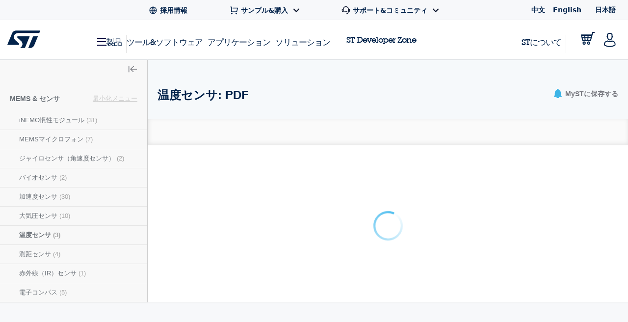

--- FILE ---
content_type: text/html;charset=utf-8
request_url: https://www.st.com/ja/mems-and-sensors/temperature-sensors/documentation.html
body_size: 52655
content:
<!DOCTYPE html> <!--[if lt IE 7]><html class="no-js lt-ie10 lt-ie9 lt-ie8 lt-ie7" lang="ja" prefix="og: https://ogp.me/ns# fb: https://ogp.me/ns/fb#"><![endif]--> <!--[if IE 7]><html class="no-js lt-ie10 lt-ie9 lt-ie8 ie7" lang="ja" prefix="og: https://ogp.me/ns# fb: https://ogp.me/ns/fb#"><![endif]--> <!--[if IE 8]><html class="no-js lt-ie10 lt-ie9 ie8" lang="ja" prefix="og: https://ogp.me/ns# fb: https://ogp.me/ns/fb#"><![endif]--> <!--[if IE 9]><html class="no-js lt-ie10 ie9" lang="ja" prefix="og: https://ogp.me/ns# fb: https://ogp.me/ns/fb#"><![endif]--> <!--[if gt IE 8]><!--> <html class="no-js" lang="ja" prefix="og: https://ogp.me/ns# fb: https://ogp.me/ns/fb#"><!--<![endif]--> <head><style id="img-default-width-style-tag">
    img[src$="png"],
    img[src$="jpg"] {
        height: auto;
        object-fit: contain;
    }
</style> <script>
    window.addEventListener("load", function () {
        document.getElementById("img-default-width-style-tag").remove();
    })
</script> <link rel="preconnect" href="https://assets.adobedtm.com" crossorigin/> <link rel="prefetch" href="//scripts.demandbase.com/f7b6166e.min.js"/> <script async src="https://cdn.decibelinsight.net/i/13951/335449/di.js"></script> <link rel="prefetch" href="//g.3gl.net/jp/3031/v4.0.5/InitialLoadScript.js" as="script"/> <link rel="preconnect" href="https://munchkin.marketo.net" crossorigin/> <link rel="preconnect" href="https://google-analytics.com" crossorigin/> <link rel="preconnect" href="https://connect.facebook.net" crossorigin/> <link rel="preconnect" href="https://snap.licdn.com" crossorigin/> <meta name="Content-Language" content="ja"/> <meta name="marketoFieldsMapping" content="{&#34;preferredLanguage&#34;:&#34;thePreferredLanguage&#34;,&#34;myStAccount&#34;:&#34;mystaccount&#34;}"/> <meta name="browserSupportPage" content="/content/st_com/en/browser-warning.html"/> <meta name="keywords" content="温度センサ, 熱センサ, サーマルセンサ, サーマル, 温度センサー, サーマルセンサー, センサー, 温度, temperature sensor, temperature sensors, temp sensor, temp sensors, thermal sensor, thermal sensors"/> <meta name="description" content="温度センサ製品のPDFおよびデータシートを確認"/> <meta name="environment"/> <meta charset="utf-8"/> <meta http-equiv="X-UA-Compatible" content="IE=edge"/> <meta http-equiv="Cache-Control" content="no-transform"/> <meta http-equiv="Cache-Control" content="no-siteapp"/> <meta name="applicable-device" content="pc,mobile"/> <meta name="viewport" content="width=device-width, initial-scale=1"/> <meta property="og:title" content="温度センサ - STマイクロエレクトロニクス"/> <meta property="og:site_name" content="STMicroelectronics"/> <meta property="og:description" content="温度センサ製品のPDFおよびデータシートを確認"/> <meta property="og:url" content="https://www.st.com/ja/mems-and-sensors/temperature-sensors/documentation.html"/> <meta property="og:type" content="website"/> <meta property="og:image" content="https://www.st.com/content/dam/logos/open-graph-logo.png"/> <meta property="search:title" content="温度センサ"/> <meta name="twitter:title" content="温度センサ - STマイクロエレクトロニクス"/> <meta name="twitter:description" content="温度センサ製品のPDFおよびデータシートを確認"/> <meta name="twitter:image:src" content="https://www.st.com/content/dam/logos/open-graph-logo.png"/> <meta name="twitter:card" content="summary_large_image"/> <meta name="twitter:site" content="@ST_World"/> <meta name="twitter:creator" content="@ST_World"/> <meta property="og:image:type" content="image/png"/> <meta property="og:image:width" content="750"/> <meta property="og:image:height" content="560"/> <script src="/etc.clientlibs/clientlibs/granite/jquery.min.3e24d4d067ac58228b5004abb50344ef.js"></script> <script src="/etc.clientlibs/clientlibs/granite/utils.min.3b86602c4e1e0b41d9673f674a75cd4b.js"></script> <script src="/etc.clientlibs/clientlibs/granite/jquery/granite.min.011c0fc0d0cf131bdff879743a353002.js"></script> <script src="/etc.clientlibs/foundation/clientlibs/jquery.min.dd9b395c741ce2784096e26619e14910.js"></script> <script src="/etc/clientlibs/st-site/libs/dataTables.min.15d1ef4b86c76cc17db7bad9da5bb0ea.js"></script> <!-- OneTrust Cookies Consent Notice start --> <script type="text/javascript" src="/astatic/onetrust/st/OneTrust.min.js"></script> <!-- OneTrust Cookies Consent Notice end --> <!--<sly data-sly-include="marketo.html"></sly>--> <script defer src="https://www.st.com/astatic/wv/web-vitals.es5.umd.min.js"></script> <script>
    // Function to set indicator value based on the token.
    function setIndicator({
    name: t,
    delta: e
    }) {
        var a = "CLS" == t ? "cls" : "FID" == t ? "fid" : "LCP" == t ? "lcp" : null;
        null != a && typeof RProfiler !== 'undefined' && RProfiler &&
        RProfiler.addInfo("indicator", a, parseFloat(parseFloat(e).toFixed(2)))
    }

    // Set Web Vital metrics on DOMContentLoaded event.
    addEventListener("DOMContentLoaded", (function () {
        webVitals.getCLS(setIndicator);
        webVitals.getFID(setIndicator);
        webVitals.getLCP(setIndicator)

    }))
</script> <link rel="icon" type="image/png" sizes="32x32" href="/etc/clientlibs/st-site/media/app/images/favicon-32.png"/> <link rel="icon" type="image/png" sizes="16x16" href="/etc/clientlibs/st-site/media/app/images/favicon-16.png"/> <link rel="shortcut icon" type="image/png" href="/etc/clientlibs/st-site/media/app/images/favicon.ico"/> <link rel="canonical" href="https://www.st.com/ja/mems-and-sensors/temperature-sensors/documentation.html"/> <title>温度センサ: PDF - STMicroelectronics</title> <link rel="alternate" hreflang="en" href="https://www.st.com/en/mems-and-sensors/temperature-sensors/documentation.html"/> <link rel="alternate" hreflang="zh-Hans" href="https://www.st.com.cn/zh/mems-and-sensors/temperature-sensors/documentation.html"/> <link rel="alternate" hreflang="ja" href="https://www.st.com/ja/mems-and-sensors/temperature-sensors/documentation.html"/> <link rel="alternate" hreflang="x-default" href="https://www.st.com/en/mems-and-sensors/temperature-sensors/documentation.html"/> <script src="/etc/clientlibs/st-site-cx/js/st-utils.js"></script> <script type="text/javascript">
    var referrer = document.referrer;

    if (document.cookie.indexOf('OptanonAlertBoxClosed') === -1) {
        localStorage.setItem('st-referrer', referrer);
    } else {
        referrer = localStorage.getItem('st-referrer') || referrer;
        localStorage.removeItem('st-referrer');
    }

    window.digitalData = {"page":{"pageInfo":{"breadCrumbs":"products:mems-and-sensors:temperature-sensors:documentation","pageShortName":"products:[...]:temperature-sensors","pageName":"products:mems-and-sensors:temperature-sensors:documentation","destinationURL":"https://www.st.com/ja/mems-and-sensors/temperature-sensors/documentation.html","isIframe":false,"contentIframe":false,"hierarchie1":"products:mems-and-sensors:temperature-sensors:documentation","hierarchie2":"","sysEnv":"desktop","pageID":"www.st.com:content:st_com_cx:ja:products:mems-and-sensors:temperature-sensors","server":"www.st.com","urlShortcut":""},"category":{"primaryCategory":"Product folder:Tools & software","type":"Tools & software","version":""},"attributes":{"version":"4.63.0","language":"ja"},"components":{}},"product":[{"productInfo":{"tree":{"level1":"MEMS and sensors","level2":"","level3":"Temperature sensors - PDF Documentation","level4":"","level5":"","level6":""},"productName":"temperature-sensors","productID":"","prmisID":"SC294","breadcrumb":"products:mems-and-sensors:temperature-sensors:documentation"}}],"application":[{"applicationInfo":{"level0":"","level1":"","level2":"","level3":"","level4":""}}],"user":[{"profile":[{"profileInfo":{},"attributes":{"loggedIn":false}}]}],"pageInstanceID":"01:crx3tar-nofds:prod:s7connect:ams:publish:ca:65:products:mems-and-sensors:temperature-sensors:documentation","language":"ja"};
    window.digitalData.isMunchkinTrackingEnabled = true;
    window.digitalData.page.pageInfo.referringURL = referrer;
    window.digitalData.page.pageInfo.originalURL  = document.location.href;
    window.digitalData.page.pageInfo.titleEn = "Temperature sensors";
    window.productHierarchy = "SC294-FM89".split('-');

    if (window.digitalData.page.pageInfo.breadCrumbs.startsWith("products:") ) {
        //evar13
        var checkSTFED = setInterval(function() {
          const menuTree = window.STFED && window.STFED.menuTree;
          if (menuTree) {
            var evar13 = STUtils.getEvar13FromMenu();
            if(evar13){
              window.digitalData.page.category.type = evar13;
            }
            clearInterval(checkSTFED);
          }
        }, 300);

        //evar43
        var evar43 = STUtils.getPrimaryCategoryFromPrmis();
        if(evar43){
          window.digitalData.page.category.primaryCategory = evar43;
        }
    }

    if (window.digitalData.page.category.error) {
    	window.digitalData.page.category.error += document.location.href;
    	var s_errorType = window.digitalData.page.pageInfo.statusCode;
    	var s_originURL = document.location.href;
    }
    if(window.digitalData.page.pageInfo.pageName=="error:404"){
    	window.digitalData.page.pageInfo.destinationURL  = document.location.href;
    	window.digitalData.page.category.error = "404 Error Page:" + document.location.href;
    	window.digitalData.page.category.type = "404 Error Page";
    	window.digitalData.page.category.primaryCategory = "D=c16";
    	var s_errorType = "404";
    	var s_originURL = document.location.href;
    }

    window.isChinesePublish = 'false';

    const search = localStorage.getItem('EdgeAISearch');
    const filters = localStorage.getItem('EdgeAIFilter');

    if(search || filters) {
    	window.digitalData.edgeAI= {};
    	if(search) {
    		window.digitalData.edgeAI.search = search;
    		localStorage.removeItem('EdgeAISearch')
    	}
    	if(filters) {
    		window.digitalData.edgeAI.filters = filters;
    		localStorage.removeItem('EdgeAIFilter')
    	}
    }
  </script> <script>// /* production setting */
// var dtmIsChinesePublish = window.isChinesePublish && window.isChinesePublish === 'true';
// var dtmURL = dtmIsChinesePublish ? "https://www.st.com/astatic/launch/a86419113799/01b0e221c0d2/launch-2a820308696f.min.js"
//     : "//assets.adobedtm.com/a86419113799/01b0e221c0d2/launch-2a820308696f.min.js";
//
// var dtmCookiesEnabled = typeof OnetrustActiveGroups !== "undefined" && OnetrustActiveGroups.indexOf(",2,") >= 0 && OnetrustActiveGroups.indexOf(",4,") >= 0;
//
// /* if Performance Cookies and Tracking Cookies (group 2 and 4) are enabled, load DTM */
// if (dtmIsChinesePublish || dtmCookiesEnabled || !window.isEuropeGdpr) {
//     var dtmScript = document.createElement('script');
//     dtmScript.src = dtmURL;
//     document.write(dtmScript.outerHTML);
//     console.log("Launch loading");
// }
</script> <script src="/etc/clientlibs/originalAppendChildForCaptcha.min.ff7f25b65421f7a6a388d1c1a2b078c2.js"></script> <script src="/etc.clientlibs/foundation/clientlibs/shared.min.5bb9fccfb85f4e741d04d8fc44341a28.js"></script> <script src="/etc/clientlibs/st-site-cx/components/st-app-head-utils.min.5504b25c1ff62db133b9b96def2ef7b8.js"></script> </link> <link rel="stylesheet" href="/etc/clientlibs/st-site-cx.min.bf9a06e264e4d12b9554abdb1e25c0a3.css" type="text/css"> <link rel="stylesheet" href="/etc/clientlibs/st-site-cx/components/info-modal.min.93e6245783d2b491c629fed7b2b6b1b6.css" type="text/css"> <link rel="stylesheet" href="/etc/designs/st-search-cx/search.min.721107fd235b8929aa6d3078bbc38e01.css" type="text/css"> <script id="includingScript">
        window.isProductMenu = true;
        var lateralMenuUrl = "/content/st_com_cx/ja/products/mems-and-sensors.lateral-menu.html";
        var isFamilyProduct = false;
        if (lateralMenuUrl && lateralMenuUrl != '') {
            window.productHierarchy = "SC294-FM89".split('-');
            const xhttp = new XMLHttpRequest();
            xhttp.onload = function () {
                window.responseText = this.responseText;
                window.sidebarAjaxCallComplete = true;


              /*  if (visualViewport.width > 1024) {
                    replaceSidebar();
                } */

                replaceSidebar();

                $(document).trigger("lateral_menu_container_loaded");

            }
            xhttp.open("GET", lateralMenuUrl, true);
            xhttp.send();
        }

        let lateralMenuCb;
        window.lateralMenuLoaded = new Promise(resolve => {
            lateralMenuCb = resolve;
        });

        var replaceSidebar = function () {
            if (window.sidebarAjaxCallComplete && window.sidebarHtmlLoaded) {
                var highlightedElement = false;
                $("div[data-lateral-menu-container]").replaceWith(window.responseText);

                lateralMenuCb();

                window.lateralMenuInjected = true;
                window.productHierarchy && window.productHierarchy.forEach(function (item, index) {
                    var el = $(".st-sidebar").find("[data-hierarchy-prmisid='" + item + "']");
                    if (el && el.length > 0 && !highlightedElement) {
                        el.addClass("st-sidebar__tree-item-selected");
                        el.addClass("js-st-active");
                        highlightedElement = true;
                    }
                    // ignore 'family' PRMIS hierarchy item
                    if (!(item.search("FM") === 0))
                        $(".st-sidebar").find("[data-hierarchy-prmisid='" + item + "']").find("input").first().attr("checked", "");
                    if (!isFamilyProduct && visualViewport.width > 1024)
                        $(".st-sidebar__category-toggle.js-st-sidebar__category-toggle").show();
                });
            }
        }
    </script> 
                              <script>!function(e){var n="https://s.go-mpulse.net/boomerang/";if("True"=="True")e.BOOMR_config=e.BOOMR_config||{},e.BOOMR_config.PageParams=e.BOOMR_config.PageParams||{},e.BOOMR_config.PageParams.pci=!0,n="https://s2.go-mpulse.net/boomerang/";if(window.BOOMR_API_key="VQ4BN-JKJ9P-N5ULX-3L5VG-3UADM",function(){function e(){if(!o){var e=document.createElement("script");e.id="boomr-scr-as",e.src=window.BOOMR.url,e.async=!0,i.parentNode.appendChild(e),o=!0}}function t(e){o=!0;var n,t,a,r,d=document,O=window;if(window.BOOMR.snippetMethod=e?"if":"i",t=function(e,n){var t=d.createElement("script");t.id=n||"boomr-if-as",t.src=window.BOOMR.url,BOOMR_lstart=(new Date).getTime(),e=e||d.body,e.appendChild(t)},!window.addEventListener&&window.attachEvent&&navigator.userAgent.match(/MSIE [67]\./))return window.BOOMR.snippetMethod="s",void t(i.parentNode,"boomr-async");a=document.createElement("IFRAME"),a.src="about:blank",a.title="",a.role="presentation",a.loading="eager",r=(a.frameElement||a).style,r.width=0,r.height=0,r.border=0,r.display="none",i.parentNode.appendChild(a);try{O=a.contentWindow,d=O.document.open()}catch(_){n=document.domain,a.src="javascript:var d=document.open();d.domain='"+n+"';void(0);",O=a.contentWindow,d=O.document.open()}if(n)d._boomrl=function(){this.domain=n,t()},d.write("<bo"+"dy onload='document._boomrl();'>");else if(O._boomrl=function(){t()},O.addEventListener)O.addEventListener("load",O._boomrl,!1);else if(O.attachEvent)O.attachEvent("onload",O._boomrl);d.close()}function a(e){window.BOOMR_onload=e&&e.timeStamp||(new Date).getTime()}if(!window.BOOMR||!window.BOOMR.version&&!window.BOOMR.snippetExecuted){window.BOOMR=window.BOOMR||{},window.BOOMR.snippetStart=(new Date).getTime(),window.BOOMR.snippetExecuted=!0,window.BOOMR.snippetVersion=12,window.BOOMR.url=n+"VQ4BN-JKJ9P-N5ULX-3L5VG-3UADM";var i=document.currentScript||document.getElementsByTagName("script")[0],o=!1,r=document.createElement("link");if(r.relList&&"function"==typeof r.relList.supports&&r.relList.supports("preload")&&"as"in r)window.BOOMR.snippetMethod="p",r.href=window.BOOMR.url,r.rel="preload",r.as="script",r.addEventListener("load",e),r.addEventListener("error",function(){t(!0)}),setTimeout(function(){if(!o)t(!0)},3e3),BOOMR_lstart=(new Date).getTime(),i.parentNode.appendChild(r);else t(!1);if(window.addEventListener)window.addEventListener("load",a,!1);else if(window.attachEvent)window.attachEvent("onload",a)}}(),"".length>0)if(e&&"performance"in e&&e.performance&&"function"==typeof e.performance.setResourceTimingBufferSize)e.performance.setResourceTimingBufferSize();!function(){if(BOOMR=e.BOOMR||{},BOOMR.plugins=BOOMR.plugins||{},!BOOMR.plugins.AK){var n=""=="true"?1:0,t="",a="clmaqqyxzvm3w2l54rja-f-97f1ac649-clientnsv4-s.akamaihd.net",i="false"=="true"?2:1,o={"ak.v":"39","ak.cp":"1192461","ak.ai":parseInt("681189",10),"ak.ol":"0","ak.cr":8,"ak.ipv":4,"ak.proto":"h2","ak.rid":"33436d6","ak.r":38938,"ak.a2":n,"ak.m":"b","ak.n":"essl","ak.bpcip":"18.216.8.0","ak.cport":40174,"ak.gh":"23.55.170.145","ak.quicv":"","ak.tlsv":"tls1.3","ak.0rtt":"","ak.0rtt.ed":"","ak.csrc":"-","ak.acc":"","ak.t":"1769858130","ak.ak":"hOBiQwZUYzCg5VSAfCLimQ==V+YJd5h/CwSoV+vc02Y9QVNytTqx6hyqWwXfzAOq3dI0e9TGWja9HQmhyxdDRqFlWXN6iMaIz1n7cNYPabT79YNX6+zIaZvXvjB35iy4rB2hH2d/zjpMPmFSHEJsSSfeBWc0FWrXWykB6wpUPWK7xX+hM8Ro/CYONfa3UQk5iRsvHC1/GqO/GO/7wAOkAThneoSX5BCpgCMl4q2kE2RPnCF7MRMGQ+RMIe8ogzsWorJk69njQUKolM/r1j5JL0DnP9HWzaWdf+27v/hhNKUW9crLxm5zot2b3yOuCFUty9ETL3+CYMOvpJJn8S0gWGHdPGKJRudBDSmQDy7SlYdFvg2wq030bdsdYJ4K0s7Ez6cIIA7+deZJVsgr8qsSsGC/lGWcxpwLGTjxUFlArRy3oLmnHNb3jzcAvXg6LTGWaEU=","ak.pv":"183","ak.dpoabenc":"","ak.tf":i};if(""!==t)o["ak.ruds"]=t;var r={i:!1,av:function(n){var t="http.initiator";if(n&&(!n[t]||"spa_hard"===n[t]))o["ak.feo"]=void 0!==e.aFeoApplied?1:0,BOOMR.addVar(o)},rv:function(){var e=["ak.bpcip","ak.cport","ak.cr","ak.csrc","ak.gh","ak.ipv","ak.m","ak.n","ak.ol","ak.proto","ak.quicv","ak.tlsv","ak.0rtt","ak.0rtt.ed","ak.r","ak.acc","ak.t","ak.tf"];BOOMR.removeVar(e)}};BOOMR.plugins.AK={akVars:o,akDNSPreFetchDomain:a,init:function(){if(!r.i){var e=BOOMR.subscribe;e("before_beacon",r.av,null,null),e("onbeacon",r.rv,null,null),r.i=!0}return this},is_complete:function(){return!0}}}}()}(window);</script></head> <body id="st-site" class="cxv1"> <script>
    var pageCategory = 'Product Category';
    var pageSubCategory = 'Subclass';
    window.RProfileCategoryLoaded = false;
    var loadRProfileInfo = function(){
        if(typeof RProfiler !== "undefined" && !window.RProfileCategoryLoaded){
            window.RProfileCategoryLoaded = true;
            RProfiler.addInfo('pageGroup', mPulseVars.category.replace(/ /g,'').toLowerCase());
            RProfiler.addInfo('tracepoint', 'subcat', mPulseVars.subCategory);
            console.debug('RProfiler params loaded');
        }
    }
    if (pageCategory) {
        var mPulseVars = {'category' : pageCategory, 'subCategory' : pageSubCategory };

        var hashFromLocation = window.location.hash;
        var hashName = hashFromLocation.substr(hashFromLocation.indexOf('#')+1);
        var pathName = window.location.pathname.substr(window.location.pathname.lastIndexOf('/')+1);
        var pageName = '';

        if ( hashName !== '' ) {
            pageName = hashName.replaceAll('-', ' ');
        } else if ( pathName !== '' && ('products.html' === pathName || 'documentation.html' === pathName)){
            pageName = pathName.replace('.html', '');
        }

        if ( "Product Category" == pageCategory && pageName !=='' ) {
            mPulseVars = {'category' : pageCategory, 'subCategory' : pageSubCategory, 'section' : pageName };
        }

        Object.defineProperty(mPulseVars, 'didYouKnowVisible', {
            configurable: false,
            enumerable: true,
            get: function () {
                var modal = document
                    .querySelector('.did-you-know.modal-dialog');

                if(modal) {
                    return getComputedStyle(modal).display !== 'none';
                }
                return false;
            }
        });

        $( window ).load(function() {
            loadRProfileInfo();
        });
        addEventListener('GlimpseLoaded', function (e) {
            loadRProfileInfo();
        }, false);
    }
</script> <script type='text/javascript'>
    var getUrlParameter = function (urlParameter) {
        var sPageURL = decodeURIComponent(window.location.search.substring(1)), sURLVariables = sPageURL.split('&'),
            sParameterName, i;
        for (i = 0; i < sURLVariables.length; i++) {
            sParameterName = sURLVariables[i].split('=');
            if (sParameterName[0] === urlParameter) {
                return sParameterName[1] === undefined ? true : sParameterName[1];
            }
        }
    };
    if (getUrlParameter('gclid') && (typeof isChinesePublish == 'undefined' || isChinesePublish !== 'true')) {
        var script = document.createElement('script');
        script.async = true;
        script.type = 'text/javascript';
        script.src = 'https://www.clickcease.com/monitor/stat.js';
        var elem = document.head;
        elem.appendChild(script);
    }
</script> <ul id="languagemenu__static" hidden="hidden"> <li class="st-header-menu__submenu-item"> <a class="st-header-menu__link" x-cq-linkchecker="skip" href="https://www.st.com.cn/zh/mems-and-sensors/temperature-sensors/documentation.html"> 中文 </a> </li> <li class="st-header-menu__submenu-item"> <a class="st-header-menu__link" x-cq-linkchecker="skip" href="https://www.st.com/en/mems-and-sensors/temperature-sensors/documentation.html"> English </a> </li> <li class="st-header-menu__submenu-item"> <span class="st-header-menu__link st-header-menu__link--disabled" x-cq-linkchecker="skip"> 日本語 <svg class="st-svg st-svg--arrow-top" aria-hidden="true"><use xlink:href="#icon-arrow-right"></use></svg> </span> </li> </ul> <script async>
    {
        const relative = "/etc/clientlibs/st-site-cx/media/app/images/svg" +
            "/symbol/svg/sprite.symbol.svg";

        fetch(relative)
            .then(res => res.text())
            .then(xml => {

                const parser = new DOMParser();
                const deserialized = parser
                    .parseFromString(xml, "application/xml");
                
                document
                    .querySelector("body")
                    .appendChild(deserialized.querySelector("svg"));
            })
            .catch(err => {
                console.error(
                    `failed to fetch sprites from path: ${relative}\n`,
                    "error: ",
                    err
                );
            });
    }
</script> <div class="off-canvas-wrap" data-offcanvas> <div class="fixed st-off-canvas-fixed"> <!-- SDI include (path: /content/st_com_cx/ja/_jcr_content/virtual/mobile-header.cache.html/st-site-cx/components/general/header/header-mobile.html, resourceType: st-site-cx/components/general/header/header-mobile) --> <link rel="stylesheet" href="/etc.clientlibs/st-site-cx/components/general/header/clientlib.min.b14dc6dcb20ebc69647ecbcce3343297.css" type="text/css"> <script src="/etc.clientlibs/st-site-cx/components/general/header/clientlib.min.14b3886c95b87828cb5c8e52607528b5.js"></script> <header class="show-for-medium-down st-header--mobile js-st-header-mobile in-view"> <div class="header-accessibilityCta"><a href="#content-main" class="js-focus-accessibilityCta" tabindex="1" x-cq-linkchecker="valid" onclick="s_objectID=this.dataset['activitymapText'];" data-activitymap-text="Skip to main content">ページの本文へ移動</a></div> <div class="st-header-mobile__nav-links" style="display:none" aria-hidden="true" tabindex="-1"> <ul class="st-header-menu" id="Quick_Links_Menu"> <li class="st-header-menu__item"> <a class="st-header-menu__link" href="/content/st_com/ja/about/careers.html" aria-label="STMicroelectronics careers"> <svg class="st-header-menu__link-icon" alt="Careers logo" aria-hidden="true" role="img"> <use xlink:href="#global-line"></use> </svg> <span>採用情報</span> </a> </li> <li class="st-header-menu__item st-header-menu__link-with-submenu"> <a href="#" class="st-header-menu__link" onclick="toggleHeaderSubEntries(event);" aria-haspopup="true"> <svg class="st-header-menu__link-icon" alt="Shopping logo" aria-hidden="true" role="img"> <use xlink:href="#shopping-cart-line"></use> </svg> <span>サンプル&amp;購入</span> <svg class="st-header-menu__link-icon-down" alt="Arrow logo" aria-hidden="true" role="img"> <use xlink:href="#arrow-down-s-line"></use> </svg> </a> <ul class="st-header-menu__st-submenu"> <li class="st-nav__submenu-item"> <a tabindex="-1" aria-hidden="true" href="https://estore.st.com" class="st-nav__submenu-link st-external-link" target="_blank" onclick="s_objectID=this.dataset['activitymapText'];" data-activitymap-text="Buy from eStore"> eSToreから購入 </a> </li> <li class="st-nav__submenu-item"> <a tabindex="-1" aria-hidden="true" href="/content/st_com/ja/contact-us.html" class="st-nav__submenu-link" target="_self" onclick="s_objectID=this.dataset['activitymapText'];" data-activitymap-text="Contact our Sales Offices &amp; Distributors" aria-label="Contact our sales offices & distributors"> STセールスオフィス &amp; 販売代理店 </a> </li> </ul> </li> <li class="st-header-menu__item st-header-menu__link-with-submenu"> <a href="#" class="st-header-menu__link" onclick="toggleHeaderSubEntries(event);" aria-haspopup="true"> <svg class="st-header-menu__link-icon" alt="Customer logo" aria-hidden="true" role="img"> <use xlink:href="#customer-service-2-line"></use> </svg> <span>サポート&amp;コミュニティ</span> <svg class="st-header-menu__link-icon-down" alt="Arrow logo" aria-hidden="true" role="img"> <use xlink:href="#arrow-down-s-line"></use> </svg> </a> <ul class="st-header-menu__st-submenu"> <li class="st-nav__submenu-item"><a tabindex="-1" aria-hidden="true" href="/content/st_com/ja/support/support-home.html" class="st-nav__submenu-link" onclick="s_objectID=this.dataset['activitymapText'];" data-activitymap-text="Support"> サポート </a></li> <li class="st-nav__submenu-item"><a tabindex="-1" aria-hidden="true" href="/content/st_com/ja/partner/partner-program.html" class="st-nav__submenu-link" onclick="s_objectID=this.dataset['activitymapText'];" data-activitymap-text="Partner Program">パートナー・プログラム</a></li> <li class="st-nav__submenu-item"><a tabindex="-1" aria-hidden="true" href="/content/st_com/ja/support/learning.html" class="st-nav__submenu-link" onclick="s_objectID=this.dataset['activitymapText'];" data-activitymap-text="Learning">ラーニング</a></li> <li class="st-nav__submenu-item"><a tabindex="-1" aria-hidden="true" href="/content/st_com/ja/support/learning/video-page.html" class="st-nav__submenu-link" onclick="s_objectID=this.dataset['activitymapText'];" data-activitymap-text="Video Center">ビデオ・センター</a></li> <li class="st-nav__submenu-item"><a tabindex="-1" aria-hidden="true" href="https://community.st.com" class="st-nav__submenu-link st-external-link" onclick="s_objectID=this.dataset['activitymapText'];" data-activitymap-text="ST Community" target="_blank">STコミュニティ</a></li> <li class="st-nav__submenu-item"><a tabindex="-1" aria-hidden="true" href="/content/st_com/ja/wiki/wiki-portal.html" class="st-nav__submenu-link" onclick="s_objectID=this.dataset['activitymapText'];" data-activitymap-text="ST Wiki">ST wiki</a></li> </ul> </li> <li class="st-header-menu__item has-submenu"> <a href="#" data-dropdown="languagemenu" data-options="is_hover:true;" aria-controls="languagemenu" aria-expanded="false" class="st-header-menu__link" tabindex="-1"> <svg class="st-svg st-svg--arrow-bottom"><use xlink:href="#icon-arrow-right"></use></svg> </a> <ul id="languagemenu" class="medium f-dropdown st-header-menu__submenu" data-dropdown-content> </ul> </li> </ul> <script>
		document.addEventListener('DOMContentLoaded', function(){
			$('.header_language').each(function(){
				if($(this)[0].innerText.trim() == 'English'){
					$(this)[0].href = $(this)[0].href.replace('/zh/', '/en/');
				};
			});
		});
	</script> </div> <div class="js-language-banner-mob st-language-banner hidden"> <div class="left-content"> <span class="japanese" hidden>日本語ウェブサイトをご覧いただけます</span> <span class="chinese" hidden>该网站提供您所使用的语言版本</span> </div> <div class="right-content"> <button id="lb-language-mob" type="button" class="st-button st-button--small st-button-size--l st-button--shop st-button--clear st-button__icon--left"> <span class="japanese" hidden> 日本語ウェブサイトへ移動 </span> <span class="chinese" hidden> 跳转本地站点 </span> </button> <button id="lb-close-mob" type="button" class="st-button st-button--small st-button-size--l grey-2 st-button--clear st-button__icon--left"> <span class="japanese" hidden> 表示を閉じる </span> <span class="chinese" hidden> 不用，谢谢 </span> </button> </div> </div> <div class="st-header__inner st-flex st-flex--sm-nowrap st-flex-items--sm-center"> <div class="old-header"> <div class="st-header__inner st-flex st-flex--sm-nowrap st-flex-items--sm-center"> <div class="st-header__left st-flex st-flex--sm-nowrap st-flex st-flex-justify--sm-flex-start"> <a tabindex="0" aria-label="Open Menu" aria-expanded="false" role="button" class="st-nav__item js-nav-bottom-off-canvas-toggle st-svg--burger-js" data-target="st-menu" onclick="STFED.toggleAsideMenu();"> <svg class="st-svg--block st-svg--burger" aria-hidden="true" role="img" aria-label="Open Menu"> <use xlink:href="#menu-fill"></use> </svg> </a> <a class="js-nav-bottom-off-canvas-close st-svg--close-js" role="button" style="display: none;" tabindex="-1" aria-label="Close Menu"> <svg class="st-svg--block st-svg--close" role="img" aria-hidden="true" aria-label="Close Menu"> <use xlink:href="#icon-close"></use> </svg> </a> </div> <div class="st-header__center st-flex st-flex-justify--sm-flex-center"> <a class="st-header__logo" href="/content/st_com/ja.html" x-cq-linkchecker="skip" aria-label="STMicroelectronics home"> <svg width="188" height="101" viewBox="0 0 188 101" fill="none" xmlns="http://www.w3.org/2000/svg" alt="STMicroelectronics home logo" aria-hidden="true" role="img"> <title>STMicroelectronics homepage</title> <path d="M186.248 0.630615L50.3029 0.640766C50.3055 0.640766 50.3131 0.651779 50.3131 0.651779C39.9981 0.651779 31.1365 6.8181 27.2817 15.611L0.4473 80.2527C0.374443 80.4221 0.332886 80.6033 0.332886 80.7964C0.332886 81.5706 0.970734 82.1974 1.75673 82.1974L63.1421 82.194C67.5042 82.194 69.4049 77.9928 66.0016 74.642L43.4564 53.5491C31.6083 41.9339 36.6896 15.0011 61.2956 15.0011H181.464C182.085 15.0011 182.621 14.6064 182.81 14.0559L187.566 2.56602C187.633 2.40426 187.667 2.22134 187.667 2.03242C187.667 1.25823 187.037 0.630615 186.248 0.630615Z" fill="#03234B"/> <path d="M172.704 33.5323L149.628 33.5568C148.071 33.5568 146.734 34.4962 146.175 35.842L120.319 98.3196C120.217 98.5127 120.158 98.738 120.158 98.9668C120.158 99.7392 120.795 100.366 121.576 100.366L130.192 100.369L130.188 100.361C140.649 100.361 149.677 94.0252 153.442 85.035C153.442 85.035 153.458 85.0451 153.471 85.0553L174.022 35.4516C174.084 35.2907 174.123 35.1162 174.123 34.9341C174.123 34.1565 173.486 33.5323 172.704 33.5323Z" fill="#03234B"/> <path d="M127.342 34.9341C127.342 34.1565 126.704 33.5323 125.919 33.5323H60.4908C56.9452 33.5323 53.8384 37.8952 57.5949 41.3553L79.2126 61.4704C79.2126 61.4704 87.9673 69.5366 86.0895 81.0777C84.4336 91.2402 77.499 97.4624 72.483 99.7003L72.4695 99.7037C72.3492 99.7646 72.2695 99.8866 72.2695 100.017C72.2695 100.212 72.4254 100.369 72.6253 100.369L97.8406 100.373C99.4009 100.373 100.739 99.4343 101.295 98.0875L127.247 35.433C127.309 35.2738 127.342 35.1085 127.342 34.9341Z" fill="#03234B"/> </svg> </a> </div> <div class="st-header__right st-flex st-flex-justify--sm-flex-end"> <div class="st-header__cart--mobile"> <a href="https://estore.st.com/en/checkout/cart/" target="_blank" aria-label="Go to eStore" class="st-external-link"> <svg alt="Trolly logo" aria-hidden="true" role="img"> <use xlink:href="#Trolly"></use> </svg> </a> </div> <div id="headerMobilePersonalized" style="display:none" class="st-header__user-icon js-nav-bottom-off-canvas-toggle" data-target="account"> <svg class="st-svg--block st-svg--user" role="img" aria-label="MyST"> <use xlink:href="#profile-2"></use> </svg> </div> <div id="headerMobileAnonymous"> <a href="#" class="st-nav__item st-header__user-icon" id="js-user-menu__login-link-mobile" aria-label="Log in to myST"> <svg class="st-svg--block st-svg--user" alt="Profile-2 logo" aria-hidden="true" role="img"> <use xlink:href="#profile-2"></use> </svg> </a> </div> </div> <span id="screenTypeSearchDesktop" class="show-for-large-only screenType_JS"></span> <span id="screenTypeSearchTablet" class="show-for-medium-only screenType_JS"></span> <span id="screenTypeSearchMobile" class="show-for-small-only screenType_JS"></span> <div class="show-for-medium-down" style="width: 100%;"> <div class="st-search st-search--mobile js-st-search--mobile"> <div class="row st-search__searchfield js-st-search-mobile-searchfield"> <div class="small-12 columns st-bg--grey-light"> <form id="form-search-desktop" method="GET" onsubmit="return flexiReload(getSearchInputVal(this).replace(/#/g, ''), getCategoryFromSearchWidget(), true, undefined, undefined, 1)"> <input type="hidden" name="widgetSearchAction" value="1"/> <input type="hidden" name="_charset_" value="UTF-8"/> <input type="hidden" name="filter-search" id="categorySearchWidgetMobile" value="products"/> <div class="row collapse st-flex st-flex--sm-nowrap"> <div class="st-input js-st-input small-12 columns" style="display: flex;"> <a href="#" class="st-button st-button--primary show-for-medium-down" id="searchButtonMobile" aria-label="検索…" onclick="$(this).closest('form').submit();return false;"> <svg class="st-button__icon st-svg--search" role="img" aria-hidden="true"> <use xlink:href="#icon-search"></use> </svg> </a> <div class="large-3 medium-4 show-for-medium-only"> <a href="#" onclick="return false;" class="st-search__select js-search-dropdown-toggle-main" aria-label="Show all categories"> <span id="search-dropdown-toggle-label-mobile" class="searchCategoriesLabel_JS">製品</span> <i class="fa fa-angle-down"></i> </a> </div> <input tabindex="0" type="text" name="widgetSearchBar" id="widgetSearchBarMobile" aria-labelledby="searchButtonMobile" data-placeholder-tablet="Search a part number, a product category..." data-placeholder-phone="検索…" autocomplete="off" class="st-search__input js-st-search-input-mainMobile searchKey_JS searchKeyWidget_Mobile_JS"/> </div> </div> <div class="st-search__dropdown js-search-dropdown-main" style="left: 15px;display: none;"> <div class="st-flex"> <div class="st-search__filter" style="position: fixed; left: 65px; width: 300px;" tabindex="-1"> <ul class="st-radio"> <li><input tabindex="-1" aria-hidden="true" type="radio" name="filter-search" value="products" class="js-st-search-category-main" id="products" checked/><label for="products">製品</label></li> <li><input tabindex="-1" aria-hidden="true" type="radio" name="filter-search" value="tools" class="js-st-search-category-main" id="tools"/><label for="tools">ツール &amp; ソフトウェア</label></li> <li><input tabindex="-1" aria-hidden="true" type="radio" name="filter-search" value="resources" class="js-st-search-category-main" id="resources"/><label for="resources">リソース</label></li> <li><input tabindex="-1" aria-hidden="true" type="radio" name="filter-search" value="videos" class="js-st-search-category-main" id="videos"/><label for="videos">ビデオ</label></li> <li><input tabindex="-1" aria-hidden="true" type="radio" name="filter-search" value="solutions" class="js-st-search-category-main" id="solutions"/><label for="solutions">ソリューション</label></li> <li><input tabindex="-1" aria-hidden="true" type="radio" name="filter-search" value="applications" class="js-st-search-category-main" id="applications"/><label for="applications">アプリケーション</label></li> <li><input tabindex="-1" aria-hidden="true" type="radio" name="filter-search" value="publications" class="js-st-search-category-main" id="publications"/><label for="publications">出版物</label></li> <li><input tabindex="-1" aria-hidden="true" type="radio" name="filter-search" value="x-reference" class="js-st-search-category-main" id="x-reference"/><label for="x-reference">クロスリファレンス</label></li> <li><input tabindex="-1" aria-hidden="true" type="radio" name="filter-search" value="keywords" class="js-st-search-category-main" id="keywords"/><label for="keywords">全サイト</label></li> <li class="hidden js-filter-search-lastnode"></li> </ul> </div> <div class="st-search__searchlist js-search-searchlist-history-main"> <p class="st-h5"><strong>検索履歴</strong></p> <span id="searchfilter"> <span id="searchHistoryControllerTop" ng-controller="searchHistoryControllerTop"> <p class="st-copy" ng-repeat="history in items track by $index"> <a ng-click="searchHistoryResults(history.value)" ng-bind-html="history.value | getHtmlFilterFromHistory"></a> </p> </span> </span> <p class="st-h5"><strong>ブックマーク</strong></p> <div id="bookmarksAnonymous"> <p class="st-copy"> <a id="search-widget__login-link-mobile" href="#"><strong>log in</strong></a> to show your saved searches. </p> </div> <div id="bookmarksPersonalized" style="display:none"> <span id="divbookmarksTop"> <span ng-controller="BookmarksCtrlTop" id="BookmarksCtrlTop"> <p class="st-copy" ng-repeat="bookmark in bookmarks"> <a href="#" onclick="return false;" ng-click="searchBookmarkResults(bookmark.value)" ng-bind-html="bookmark.value | getBookmarkName"></a> <!-- <svg class="st-svg st-svg--delete st-link__icon js-st-bookmarks-remove" ng-click="deleteBookmark(bookmark.name, bookmark.value)"><use xlink:href="#icon-delete"></use></svg> --> </p> </span> </span> </div> </div> </div> </div> </form> </div> </div> <div class="row st-search__searchlist js-st-search-mobile-searchlist js-search-searchlist-history-main"> <div class="small-12 columns"> <p class="st-h5"><strong>検索履歴</strong></p> <span id="searchfilterMobile"> <span id="searchHistoryControllerTopMobile" ng-controller="searchHistoryControllerTopMobile"> <p class="st-copy" ng-repeat="history in items track by $index"> <a ng-click="searchHistoryResults(history.value)" ng-bind-html="history.value | getHtmlFilterFromHistory"></a> </p> </span> </span> <p class="st-h5"><strong>ブックマーク</strong></p> <p class="st-copy"> &nbsp;<a id="search-widget-mobile-component__login-link" aria-label="log in" aria-hidden="true" tabindex="-1" href="#"><strong>log in</strong></a>&nbsp; to show your saved searches. </p> </div> </div> <div class="row st-search__searchlist js-st-search-mobile-searchlist"> <div class="small-12 columns js-search-searchlist-mainMobile"></div> </div> </div> </div> <script>
    document.addEventListener('DOMContentLoaded', () => {
		if (window.location.pathname.includes('search.html')) {
			var query = getUrlSearchParameter();

			if (query === "") {
				var rawQuery = getRawUrlSearchParameter();

				flexiReload(rawQuery, undefined, true);
				$CQ('footer').css('visibility', 'visible');
			}
		}
		var screenSearchTypeDetected = getSearchScreenType();
		const width = document.getElementsByTagName('body')[0].offsetWidth;
		if (screenSearchTypeDetected == 'desktop' && width <= 1024) {
			screenSearchTypeDetected = 'tablet';
			if (width <= 640) {
				screenSearchTypeDetected = 'mobile';
			}
		}
		if (screenSearchTypeDetected == 'mobile') {
				$("[data-placeholder-phone]").attr("placeholder", $("[data-placeholder-phone]").attr("data-placeholder-phone"));
				var searchWidgetProductNoConfig = getSearchConfig("", "");
				var searchWidgetKeywordsNoConfig = getSearchConfig("", "");
		} else if (screenSearchTypeDetected == 'tablet') {
				$("[data-placeholder-tablet]").attr("placeholder", $("[data-placeholder-tablet]").attr("data-placeholder-tablet"));
				var searchWidgetProductNoConfig = getSearchConfig("", "");
				var searchWidgetKeywordsNoConfig = getSearchConfig("", "");
		} else {
				var searchWidgetProductNoConfig = getSearchConfig("", "");
				var searchWidgetKeywordsNoConfig = getSearchConfig("", "");
		}
    });
</script> </div> </div> <div class="new-header"> <div class="top-header-mobile"> <div class="st-header__left st-flex st-flex--sm-nowrap st-flex st-flex-justify--sm-flex-start"> <a tabindex="0" class="st-nav__item js-nav-bottom-off-canvas-toggle" data-target="st-menu" onclick="STFED.toggleAsideMenu();" aria-label="Open Menu"> <svg class="st-svg--block st-svg--burger" role="img" aria-hidden="true"> <use xlink:href="#menu-fill"></use> </svg> </a> <svg class="st-svg--block st-svg--close js-nav-bottom-off-canvas-close" style="display: none;" role="img" aria-label="Close Menu"> <use xlink:href="#icon-close"></use> </svg> </div> <div class="st-header__center st-flex st-flex-justify--sm-flex-center"> <a class="st-header__logo" href="/content/st_com/ja.html" x-cq-linkchecker="skip" aria-label="STMicroelectronics home"> <svg width="188" height="101" viewBox="0 0 188 101" fill="none" xmlns="http://www.w3.org/2000/svg" role="img" alt="STMicroelectronics home logo" aria-hidden="true"> <path d="M186.248 0.630615L50.3029 0.640766C50.3055 0.640766 50.3131 0.651779 50.3131 0.651779C39.9981 0.651779 31.1365 6.8181 27.2817 15.611L0.4473 80.2527C0.374443 80.4221 0.332886 80.6033 0.332886 80.7964C0.332886 81.5706 0.970734 82.1974 1.75673 82.1974L63.1421 82.194C67.5042 82.194 69.4049 77.9928 66.0016 74.642L43.4564 53.5491C31.6083 41.9339 36.6896 15.0011 61.2956 15.0011H181.464C182.085 15.0011 182.621 14.6064 182.81 14.0559L187.566 2.56602C187.633 2.40426 187.667 2.22134 187.667 2.03242C187.667 1.25823 187.037 0.630615 186.248 0.630615Z" fill="#03234B"/> <path d="M172.704 33.5323L149.628 33.5568C148.071 33.5568 146.734 34.4962 146.175 35.842L120.319 98.3196C120.217 98.5127 120.158 98.738 120.158 98.9668C120.158 99.7392 120.795 100.366 121.576 100.366L130.192 100.369L130.188 100.361C140.649 100.361 149.677 94.0252 153.442 85.035C153.442 85.035 153.458 85.0451 153.471 85.0553L174.022 35.4516C174.084 35.2907 174.123 35.1162 174.123 34.9341C174.123 34.1565 173.486 33.5323 172.704 33.5323Z" fill="#03234B"/> <path d="M127.342 34.9341C127.342 34.1565 126.704 33.5323 125.919 33.5323H60.4908C56.9452 33.5323 53.8384 37.8952 57.5949 41.3553L79.2126 61.4704C79.2126 61.4704 87.9673 69.5366 86.0895 81.0777C84.4336 91.2402 77.499 97.4624 72.483 99.7003L72.4695 99.7037C72.3492 99.7646 72.2695 99.8866 72.2695 100.017C72.2695 100.212 72.4254 100.369 72.6253 100.369L97.8406 100.373C99.4009 100.373 100.739 99.4343 101.295 98.0875L127.247 35.433C127.309 35.2738 127.342 35.1085 127.342 34.9341Z" fill="#03234B"/> </svg> </a> </div> <div class="st-header__right st-flex st-flex-justify--sm-flex-end"> <div class="st-header__cart--mobile"> <a href="https://estore.st.com/en/checkout/cart/" class="st-external-link-no-icon" target="_blank" aria-label="Go to eStore"> <svg alt="Trolly logo" aria-hidden="true" role="img"> <use xlink:href="#Trolly"></use> </svg> </a> </div> <div id="headerMobilePersonalized" style="display:none" class="st-header__user-icon js-nav-bottom-off-canvas-toggle" data-target="account"> <svg class="st-svg--block st-svg--user" role="img" aria-label="MyST"> <use xlink:href="#profile-2"></use> </svg> </div> <div id="headerMobileAnonymous"> <a href="#" class="st-nav__item st-header__user-icon" id="js-user-menu__login-link-mobile" aria-label="Log in to myST"> <svg class="st-svg--block st-svg--user" alt="Profile-2 logo" aria-hidden="true" role="img"> <use xlink:href="#profile-2"></use> </svg> </a> </div> </div> </div> <div class="bottom-header-mobile"> </div> </div> </div> <script>
		STFED.ngAsideMenuTabs = $("header.show-for-medium-down .st-header__inner .st-nav__item");
		STFED.ngAsideMenuTabs.bind("touchstart click", STFED.getMenuTreeIfStillNotLoaded);
	</script> <link rel="stylesheet" href="/etc.clientlibs/st-site-cx/components/general/header/sub-header-devzone/clientlibs.min.f5390245b19871ed7e61cfbe11031780.css" type="text/css"> <script src="/etc.clientlibs/st-site-cx/components/general/header/sub-header-devzone/clientlibs.min.ec73521a05fb699d90b8c78b7c48e9a8.js"></script> <div class="sub-header-devzone d-lg-none"> <div class="sub-header-devzone__bar"> <div class="sub-header-devzone__left-column"> <div class="sub-header-devzone__top-text"></div> <div class="sub-header-devzone__bottom-text"></div> </div> <div class="sub-header-devzone__right-icon" aria-hidden="true"> <div>▼</div> </div> </div> <div class="sub-header-devzone__overlay"> <div style="position: relative"> <ul class="font-lubalin" style="height: 100%; overflow-y: auto" tabindex="-1"> <li class="d-none" id="mcu-expanded"> <ul style="padding: 0"> <li class="sub-header-devzone__small-text"> <a href="/content/st_com/ja/stm32-mcu-developer-zone.html"> ホーム </a> </li> <li class="sub-header-devzone__small-text"> <a href="/content/st_com/ja/stm32-mcu-developer-zone/start-a-project-with-an-mcu.html"> スタート </a> </li> <li class="sub-header-devzone__small-text"> <a href="/content/st_com/ja/stm32-mcu-developer-zone/mcu-portfolio.html"> マイコン製品ポートフォリオ </a> </li> <li class="sub-header-devzone__small-text"> <a href="/content/st_com/ja/stm32-mcu-developer-zone/boards-and-hardware-tools.html"> 開発ボード &amp; ハードウェア･ツール </a> </li> <li class="sub-header-devzone__small-text"> <a href="/content/st_com/ja/stm32-mcu-developer-zone/software-development-tools.html"> ソフトウェア開発ツール </a> </li> <li class="sub-header-devzone__small-text"> <a href="/content/st_com/ja/stm32-mcu-developer-zone/embedded-software.html"> 組込みソフトウェア </a> </li> <li class="sub-header-devzone__small-text"> <a href="/content/st_com/ja/stm32-mcu-developer-zone/solutions.html"> ソリューション </a> </li> <li class="sub-header-devzone__small-text" style="margin-bottom: 20px"> <a href="/content/st_com/ja/stm32-mcu-developer-zone/developer-resources.html"> 開発者リソース </a> </li> </ul> </li> <li class="d-none" id="mpu-expanded"> <ul style="padding: 0"> <li class="sub-header-devzone__small-text"> <a href="/content/st_com/ja/stm32-mpu-developer-zone.html"> ホーム </a> </li> <li class="sub-header-devzone__small-text"> <a href="/ja/microcontrollers-microprocessors/stm32-arm-cortex-mpus/products.html"> 製品ポートフォリオ </a> </li> <li class="sub-header-devzone__small-text"> <a href="/content/st_com/ja/stm32-mpu-developer-zone/boards-and-hardware-tools.html"> 開発ボード &amp; ハードウェア･ツール </a> </li> <li class="sub-header-devzone__small-text"> <a href="/content/st_com/ja/stm32-mpu-developer-zone/software-development-tools.html"> ソフトウェア開発ツール </a> </li> <li class="sub-header-devzone__small-text"> <a href="/content/st_com/ja/stm32-mpu-developer-zone/embedded-software.html"> 組込みソフトウェア </a> </li> <li class="sub-header-devzone__small-text"> <a href="/content/st_com/ja/stm32-mpu-developer-zone/solutions.html"> ソリューション </a> </li> <li class="sub-header-devzone__small-text" style="margin-bottom: 20px"> <a href="/content/st_com/ja/stm32-mpu-developer-zone/developer-resources.html"> 開発者リソース </a> </li> </ul> </li> <li class="d-none" id="edge-ai-expanded"> <ul style="padding: 0"> <li class="sub-header-devzone__small-text"> <a href="/content/st_com/ja/st-edge-ai-suite.html"> ホーム </a> </li> <li class="sub-header-devzone__small-text"> <a href="/content/st_com/ja/st-edge-ai-suite/case-studies.html"> 組み込みAI使用例 </a> </li> <li class="sub-header-devzone__small-text"> <a href="/content/st_com/ja/st-edge-ai-suite/tools.html"> ツール </a> </li> <li class="sub-header-devzone__small-text"> <a href="/content/st_com/ja/st-edge-ai-suite/edge-ai-explained.html"> 組み込みAIとは </a> </li> <li class="sub-header-devzone__small-text"> <a href="https://community.st.com/t5/edge-ai/bd-p/edge-ai" class="st-external-link" target="_blank"> コミュニティ </a> </li> <li class="sub-header-devzone__small-text"> <a href="#" onclick="s_objectID='Contact our team'; openMedalliaFormEdgeAI();"> お問い合わせ </a> </li> </ul> </li> <li class="has-submenu" id="mcu-not-expanded"> <a data-submenu-type="mcu"> MCU Developer Zone </a> </li> <li class="has-submenu" id="mpu-not-expanded"> <a data-submenu-type="mpu"> MPU Developer Zone </a> </li> <li class="has-submenu" id="edge-ai-not-expanded"> <a data-submenu-type="edge-ai-suite"> ST Edge AI Suite </a> </li> <li> <span>主力ソフトウェア･ツール</span> </li> <li> <a href="/content/st_com/ja/stm32cubemx.html"> STM32CubeMX </a> </li> <li> <a href="/content/st_com/ja/stm32cubeide.html"> STM32CubeIDE </a> </li> </ul> <div class="sub-header-devzone__submenu" id="mpu-submenu" tabindex="-1"> <div class="sub-header-devzone__back-button"> <a> 戻る </a> </div> <ul> <li class="sub-header-devzone__small-text"> <a href="/content/st_com/ja/stm32-mpu-developer-zone.html"> ホーム </a> </li> <li class="sub-header-devzone__small-text"> <a href="/ja/microcontrollers-microprocessors/stm32-arm-cortex-mpus/products.html"> 製品ポートフォリオ </a> </li> <li class="sub-header-devzone__small-text"> <a href="/content/st_com/ja/stm32-mpu-developer-zone/boards-and-hardware-tools.html"> 開発ボード &amp; ハードウェア･ツール </a> </li> <li class="sub-header-devzone__small-text"> <a href="/content/st_com/ja/stm32-mpu-developer-zone/software-development-tools.html"> ソフトウェア開発ツール </a> </li> <li class="sub-header-devzone__small-text"> <a href="/content/st_com/ja/stm32-mpu-developer-zone/embedded-software.html"> 組込みソフトウェア </a> </li> <li class="sub-header-devzone__small-text"> <a href="/content/st_com/ja/stm32-mpu-developer-zone/solutions.html"> ソリューション </a> </li> <li class="sub-header-devzone__small-text" style="margin-bottom: 20px"> <a href="/content/st_com/ja/stm32-mpu-developer-zone/developer-resources.html"> 開発者リソース </a> </li> </ul> </div> <div class="sub-header-devzone__submenu" id="mcu-submenu" tabindex="-1"> <div class="sub-header-devzone__back-button"> <a> 戻る </a> </div> <ul> <li class="sub-header-devzone__small-text"> <a href="/content/st_com/ja/stm32-mcu-developer-zone.html"> ホーム </a> </li> <li class="sub-header-devzone__small-text"> <a href="/content/st_com/ja/stm32-mcu-developer-zone/start-a-project-with-an-mcu.html"> スタート </a> </li> <li class="sub-header-devzone__small-text"> <a href="/content/st_com/ja/stm32-mcu-developer-zone/mcu-portfolio.html"> マイコン製品ポートフォリオ </a> </li> <li class="sub-header-devzone__small-text"> <a href="/content/st_com/ja/stm32-mcu-developer-zone/boards-and-hardware-tools.html"> 開発ボード &amp; ハードウェア･ツール </a> </li> <li class="sub-header-devzone__small-text"> <a href="/content/st_com/ja/stm32-mcu-developer-zone/software-development-tools.html"> ソフトウェア開発ツール </a> </li> <li class="sub-header-devzone__small-text"> <a href="/content/st_com/ja/stm32-mcu-developer-zone/embedded-software.html"> 組込みソフトウェア </a> </li> <li class="sub-header-devzone__small-text"> <a href="/content/st_com/ja/stm32-mcu-developer-zone/solutions.html"> ソリューション </a> </li> <li class="sub-header-devzone__small-text" style="margin-bottom: 20px"> <a href="/content/st_com/ja/stm32-mcu-developer-zone/developer-resources.html"> 開発者リソース </a> </li> </ul> </div> <div class="sub-header-devzone__submenu" id="edge-ai-suite-submenu"> <div class="sub-header-devzone__back-button"> <a> 戻る </a> </div> <ul> <li class="sub-header-devzone__small-text"> <a href="/content/st_com/ja/st-edge-ai-suite.html"> ホーム </a> </li> <li class="sub-header-devzone__small-text"> <a href="/content/st_com/ja/st-edge-ai-suite/case-studies.html"> 組み込みAI使用例 </a> </li> <li class="sub-header-devzone__small-text"> <a href="/content/st_com/ja/st-edge-ai-suite/tools.html"> ツール </a> </li> <li class="sub-header-devzone__small-text"> <a href="/content/st_com/ja/st-edge-ai-suite/edge-ai-explained.html"> 組み込みAIとは </a> </li> <li class="sub-header-devzone__small-text"> <a href="https://community.st.com/t5/edge-ai/bd-p/edge-ai" class="st-external-link" target="_blank"> コミュニティ </a> </li> <li class="sub-header-devzone__small-text"> <a href="#" onclick="s_objectID='Contact our team'; openMedalliaFormEdgeAI();"> お問い合わせ </a> </li> </ul> </div> </div> </div> </div> </header> <aside class="left-off-canvas-menu hide-for-print st-right-off-canvas-menu st-side-navigation"> <ul class="off-canvas-list "> <li class="has-submenu " id="Top_Menu_Support_and_Community_Aside" data-activitymap-region="Support_and_Community"> <a tabindex="-1" aria-hidden="true" href="#">サポートと学習</a> <ul tabindex="-1" class="left-submenu move-right st-side-submenu"> <li class="back st-side-submenu__back"><a tabindex="-1" aria-hidden="true" href="#">戻る</a></li> <li class="st-side-submenu__group-end"><a tabindex="-1" aria-hidden="true" href="/content/st_com/ja/support/support-home.html" onclick="s_objectID=this.dataset['activitymapText'];" data-activitymap-text="Support">サポート</a></li> <li class="st-side-submenu__group-end"><a tabindex="-1" aria-hidden="true" href="/content/st_com/ja/partner/partner-program.html" onclick="s_objectID=this.dataset['activitymapText'];" data-activitymap-text="Partner Program">パートナー・プログラム</a></li> <li><a tabindex="-1" aria-hidden="true" href="/content/st_com/ja/support/learning.html" onclick="s_objectID=this.dataset['activitymapText'];" data-activitymap-text="Learning">ラーニング</a></li> <li class="st-side-submenu__group-end"><a tabindex="-1" aria-hidden="true" href="/content/st_com/ja/support/learning/video-page.html" onclick="s_objectID=this.dataset['activitymapText'];" data-activitymap-text="Video Center">ビデオ・センター</a></li> <li><a tabindex="-1" aria-hidden="true" href="/content/st_com/ja/st-community.html" onclick="s_objectID=this.dataset['activitymapText'];" data-activitymap-text="ST Community">STコミュニティ</a></li> <li class="st-side-submenu__group-end"><a tabindex="-1" aria-hidden="true" href="/content/st_com/ja/wiki/wiki-portal.html" onclick="s_objectID=this.dataset['activitymapText'];" data-activitymap-text="ST Wiki">ST wiki</a></li> </ul> </li> <li class="has-submenu" id="Top_Menu_Sample_and_Buy_Aside" data-activitymap-region="Sample_and_Buy"> <a tabindex="-1" aria-hidden="true" href="#">サンプル&amp;購入</a> <ul tabindex="-1" class="left-submenu move-right st-side-submenu"> <li class="back st-side-submenu__back"><a tabindex="-1" aria-hidden="true" href="#">戻る</a></li> <li><a tabindex="-1" aria-hidden="true" href="https://estore.st.com" target="_blank" onclick="s_objectID=this.dataset['activitymapText'];" data-activitymap-text="Buy from eStore">eSToreで購入</a></li> <li><a tabindex="-1" aria-hidden="true" href="/content/st_com/ja/contact-us.html" target="_self" onclick="s_objectID=this.dataset['activitymapText'];" data-activitymap-text="Contact our Sales Offices &amp; Distributors">STセールスオフィス &amp; 販売代理店</a></li> </ul> </li> <li class="has-submenu" id="Top_Menu_About_ST" data-activitymap-region="About_ST"> <a tabindex="-1" aria-hidden="true" href="#">STについて</a> <ul tabindex="-1" class="left-submenu move-right st-side-submenu"> <li class="back st-side-submenu__back"><a tabindex="-1" aria-hidden="true" href="#">戻る</a></li> <li><a tabindex="-1" aria-hidden="true" href="/content/st_com/ja/about/who-we-are.html" target="_self" onclick="s_objectID=this.dataset['activitymapText'];" data-activitymap-text="Who we are">STについて</a></li> <li><a tabindex="-1" aria-hidden="true" href="/content/st_com/ja/about/careers.html" target="_self" onclick="s_objectID=this.dataset['activitymapText'];" data-activitymap-text="Careers at ST: Join our global team">採用情報</a></li> <li><a tabindex="-1" aria-hidden="true" href="/content/st_com/ja/about/sustainability.html" target="_self" onclick="s_objectID=this.dataset['activitymapText'];" data-activitymap-text="Accelerating sustainability environmental goals">持続可能性</a></li> <li><a tabindex="-1" aria-hidden="true" href="/content/st_com/ja/about/innovation---technology/innovation---technology.html" target="_self" onclick="s_objectID=this.dataset['activitymapText'];" data-activitymap-text="Innovation &amp; Technology">イノベーション &amp; テクノロジー</a></li> <li><a tabindex="-1" aria-hidden="true" href="/content/st_com/ja/about/manufacturing-at-st.html" target="_self" onclick="s_objectID=this.dataset['activitymapText'];" data-activitymap-text="Manufacturing at ST">製造</a></li> <li><a tabindex="-1" aria-hidden="true" href="/content/st_com/ja/about/quality-and-reliability.html" target="_self" onclick="s_objectID=this.dataset['activitymapText'];" data-activitymap-text="Quality &amp; reliability in semiconductors ">品質 &amp; 信頼性</a></li> <li><a tabindex="-1" aria-hidden="true" href="/content/st_com/ja/about/events.html" target="_self" onclick="s_objectID=this.dataset['activitymapText'];" data-activitymap-text="Events">イベント</a></li> <li><a tabindex="-1" aria-hidden="true" href="https://newsroom.st.com/ja/newsroom" target="_self" onclick="s_objectID=this.dataset['activitymapText'];" data-activitymap-text="Newsroom">ニュースルーム</a></li> <li><a tabindex="-1" aria-hidden="true" href="/content/st_com/ja/about/customer-success-stories.html" target="_self" onclick="s_objectID=this.dataset['activitymapText'];" data-activitymap-text="Customer success stories">採用事例</a></li> <li><a tabindex="-1" aria-hidden="true" href="https://investors.st.com/" target="_blank" onclick="s_objectID=this.dataset['activitymapText'];" data-activitymap-text="Investor Relations">投資家情報（IR）</a></li> </ul> </li> <li> <a tabindex="-1" aria-hidden="true" href="/content/st_com/ja/contact-us.html" class="st-side-navigation__second">お問い合わせ</a> </li> <li class="has-submenu"> <a tabindex="-1" aria-hidden="true" class="st-side-navigation__second " href="#">Language: Japanese</a> <ul tabindex="-1" class="left-submenu move-right st-side-submenu"> <li class="back st-side-submenu__back"><a tabindex="-1" aria-hidden="true" href="#">戻る</a></li> <li><span class="st-header-menu__link--disabled">日本語</span></li> <li><a tabindex="-1" aria-hidden="true" href="https://www.st.com.cn/zh/mems-and-sensors/temperature-sensors/documentation.html">中文</a></li> <li><a tabindex="-1" aria-hidden="true" href="https://www.st.com/en/mems-and-sensors/temperature-sensors/documentation.html">English</a></li> </ul> </li> </ul> </aside> </div> <div class="inner-wrap"> <div style="display: none"> <svg xmlns="http://www.w3.org/2000/svg" xmlns:xlink="http://www.w3.org/1999/xlink"> <svg id="youtube-fill" width="36" height="36" viewBox="0 0 36 36" fill="none" xmlns="http://www.w3.org/2000/svg"> <g clip-path="url(#ehw4typ68a)"> <path d="M32.315 9.747C33 12.42 33 18 33 18s0 5.58-.685 8.253c-.381 1.477-1.496 2.64-2.907 3.033C26.843 30 18 30 18 30s-8.84 0-11.407-.714c-1.418-.399-2.531-1.56-2.907-3.033C3 23.58 3 18 3 18s0-5.58.686-8.253c.38-1.477 1.495-2.64 2.907-3.033C9.16 6 18 6 18 6s8.844 0 11.407.714c1.418.399 2.531 1.56 2.908 3.033zM15 23.25 24 18l-9-5.25v10.5z" fill="#767C84"/> </g> <defs> <clipPath> <path fill="#fff" d="M0 0h36v36H0z"/> </clipPath> </defs> </svg> <svg id="profile-2" xmlns="http://www.w3.org/2000/svg" width="23.713" height="28.854" viewBox="0 0 23.713 28.854"> <g data-name="Profile 2" transform="translate(-22.911 -17.036)" fill="none"> <path d="M29.057,26.206a30.64,30.64,0,0,0,1.91,4.2c.474.71,1.146,1.91,3.82,1.91s3.346-1.2,3.82-1.91a30.579,30.579,0,0,0,1.91-4.2.764.764,0,0,0,.764-.764V23.914a.764.764,0,0,0-.764-.765V22c0-2.674-1.513-4.967-5.731-4.967S29.056,19.329,29.056,22v1.146a.792.792,0,0,0-.765.765v1.528A.765.765,0,0,0,29.057,26.206ZM46.612,40.73c-.009-.561-.019-1.137-.029-1.232-.454-4.162-3.486-6.269-7.6-7.029C38.3,33.228,37.139,34,34.788,34s-3.516-.773-4.2-1.534c-4.136.754-7.183,2.862-7.639,7.035-.015.141-.029,1.33-.041,1.971l.007-.008-.007.582A18.982,18.982,0,0,0,34.768,45.89a19.355,19.355,0,0,0,11.856-3.848V40.73h-.012Z" stroke="none"/> <path d="M 34.78720092773438 19.03600311279297 C 33.02438354492188 19.03600311279297 32.16789245605469 19.52252197265625 31.75979995727539 19.93066024780273 C 31.29302215576172 20.39750289916992 31.05634307861328 21.09463119506836 31.05634307861328 22.00270080566406 L 31.05634307861328 25.14896011352539 L 30.79647064208984 25.14896011352539 L 30.92936325073242 25.50324249267578 C 31.37182998657227 26.68281173706055 32.19240188598633 28.64046096801758 32.63085174560547 29.29877090454102 C 32.65287017822266 29.33180236816406 32.67529296875 29.36579132080078 32.6982536315918 29.4006233215332 C 32.89388275146484 29.69738006591797 33.01436996459961 29.87165069580078 33.21550369262695 30.00251007080078 C 33.53336334228516 30.20932006835938 34.07685089111328 30.31863021850586 34.78719329833984 30.31863021850586 C 35.4973030090332 30.31863021850586 36.04063034057617 30.20938110351562 36.35843276977539 30.00270080566406 C 36.5595817565918 29.87189102172852 36.68015289306641 29.69761276245117 36.87594223022461 29.40084075927734 C 36.89912033081055 29.36569213867188 36.92176055908203 29.33139038085938 36.94351196289062 29.29880142211914 C 37.38131332397461 28.6421012878418 38.20233917236328 26.68386077880859 38.64542388916016 25.50333023071289 L 38.77832794189453 25.14896011352539 L 38.51805114746094 25.14896011352539 L 38.51805114746094 22.00270080566406 C 38.51805114746094 21.09202194213867 38.28275299072266 20.39443969726562 37.81867980957031 19.9293327331543 C 37.08198165893555 19.19098281860352 35.76352310180664 19.03600311279297 34.78720092773438 19.03600311279297 M 30.01268005371094 34.63272857666016 C 28.62539291381836 34.98481750488281 27.51102447509766 35.51604461669922 26.69149017333984 36.2171630859375 C 25.68412399291992 37.07898712158203 25.11251068115234 38.210205078125 24.94490051269531 39.67349624633789 C 24.94294357299805 39.71976470947266 24.94084167480469 39.79559707641602 24.93869018554688 39.88962554931641 L 24.92411422729492 41.03007507324219 C 27.72939682006836 42.92892074584961 31.03556823730469 43.89040374755859 34.76750183105469 43.89040374755859 C 36.80039215087891 43.89040374755859 38.751220703125 43.58714294433594 40.56582260131836 42.98902893066406 C 42.00920486450195 42.51328277587891 43.37035369873047 41.84991455078125 44.62400054931641 41.01216125488281 L 44.62400054931641 40.76289367675781 L 44.61201095581055 40.76299285888672 C 44.60784530639648 40.50847625732422 44.59712982177734 39.85474014282227 44.58965301513672 39.67006301879883 C 44.42160797119141 38.21188354492188 43.85277557373047 37.08454132080078 42.85153961181641 36.22457885742188 C 42.03720855712891 35.52515029907227 40.92983627319336 34.9941520690918 39.55156326293945 34.64089965820312 C 38.32563781738281 35.55146026611328 36.75518417358398 35.99666213989258 34.78807067871094 35.99666213989258 C 32.81439971923828 35.99666213989258 31.24007415771484 35.54880905151367 30.01268005371094 34.63272857666016 M 34.78720092773438 17.03600311279297 C 39.00546264648438 17.03600311279297 40.51805114746094 19.32896041870117 40.51805114746094 22.00270080566406 L 40.51805114746094 23.14896011352539 C 40.93952941894531 23.14896011352539 41.28179168701172 23.4912223815918 41.28179168701172 23.91357040405273 L 41.28179168701172 25.44192123413086 C 41.28179168701172 25.8634033203125 40.93952941894531 26.20566177368164 40.51805114746094 26.20566177368164 C 40.51805114746094 26.20566177368164 39.37179183959961 29.26192092895508 38.60762023925781 30.4081916809082 C 38.13362121582031 31.11853218078613 37.4617919921875 32.31863403320312 34.78719329833984 32.31863403320312 C 32.11259078979492 32.31863403320312 31.44033050537109 31.11853218078613 30.96676254272461 30.4081916809082 C 30.20303344726562 29.26148223876953 29.05677032470703 26.20566177368164 29.05677032470703 26.20566177368164 C 28.63442230224609 26.20566177368164 28.29216003417969 25.8634033203125 28.29172134399414 25.44192123413086 L 28.29172134399414 23.91357040405273 C 28.29172134399414 23.4912223815918 28.67425155639648 23.14896011352539 29.05634307861328 23.14896011352539 L 29.05634307861328 22.00270080566406 C 29.05634307861328 19.32852172851562 30.58381271362305 17.03600311279297 34.78720092773438 17.03600311279297 Z M 30.59081268310547 32.46218109130859 C 31.27226257324219 33.22373199462891 32.42946243286133 33.99666213989258 34.78807067871094 33.99666213989258 C 37.13880157470703 33.99666213989258 38.29600143432617 33.22811126708984 38.97833251953125 32.46919250488281 C 43.09680938720703 33.22854232788086 46.1285514831543 35.33550262451172 46.58286285400391 39.49776077270508 C 46.59248352050781 39.59317016601562 46.60255432128906 40.16915130615234 46.61174011230469 40.73023986816406 L 46.61174011230469 40.72981262207031 L 46.62400054931641 40.72981262207031 L 46.62400054931641 42.04282379150391 C 43.37298202514648 44.501220703125 39.34160232543945 45.89040374755859 34.76750183105469 45.89040374755859 C 30.14264297485352 45.89040374755859 26.17646026611328 44.54936981201172 22.91100311279297 42.04282379150391 L 22.91844177246094 41.46072387695312 L 22.91100311279297 41.46858978271484 C 22.92325210571289 40.82741165161133 22.93682098388672 39.63825225830078 22.95214080810547 39.49732208251953 C 23.40732192993164 35.32368087768555 26.45526123046875 33.21629333496094 30.59081268310547 32.46218109130859 Z" stroke="none" fill="#03234b"/> </g> </svg> <svg id="arrow-down-s-line" width="24" height="24" viewBox="0 0 24 24" fill="none" xmlns="http://www.w3.org/2000/svg"> <g clip-path="url(#xd95ly5uwa)"> <path d="m12 13.172 4.95-4.95 1.415 1.414L12 16 5.637 9.636 7.05 8.222l4.95 4.95z" fill="#0F182F"/> </g> <defs> <clipPath> <path fill="#fff" d="M0 0h24v24H0z"/> </clipPath> </defs> </svg> <svg id="arrow-right-line" width="24" height="24" viewBox="0 0 24 24" fill="none" xmlns="http://www.w3.org/2000/svg"> <g clip-path="url(#tztdbj16ca)"> <path d="m16.172 11-5.364-5.364 1.414-1.414L20 12l-7.778 7.778-1.414-1.414L16.172 13H4v-2h12.172z" fill="#03234B"/> </g> <defs> <clipPath> <path fill="#fff" d="M0 0h24v24H0z"/> </clipPath> </defs> </svg> <svg id="close-fill" width="24" height="24" viewBox="0 0 24 24" fill="none" xmlns="http://www.w3.org/2000/svg"> <g clip-path="url(#3x578kreha)"> <path d="m12 10.586 4.95-4.95 1.415 1.414-4.95 4.95 4.95 4.95-1.414 1.414-4.95-4.95-4.95 4.95-1.414-1.414 4.95-4.95-4.95-4.95L7.05 5.636l4.95 4.95z" fill="#525A63"/> </g> <defs> <clipPath> <path fill="#fff" d="M0 0h24v24H0z"/> </clipPath> </defs> </svg> <svg id="customer-service-2-line" width="18" height="18" viewBox="0 0 18 18" fill="none" xmlns="http://www.w3.org/2000/svg"> <g clip-path="url(#5qk5qkwpua)"> <path d="M14.954 6h.796a1.5 1.5 0 0 1 1.5 1.5v3a1.5 1.5 0 0 1-1.5 1.5h-.796A6 6 0 0 1 9 17.25v-1.5a4.5 4.5 0 0 0 4.5-4.5v-4.5a4.5 4.5 0 1 0-9 0V12H2.25a1.5 1.5 0 0 1-1.5-1.5v-3A1.5 1.5 0 0 1 2.25 6h.796a6 6 0 0 1 11.908 0zM2.25 7.5v3H3v-3h-.75zM15 7.5v3h.75v-3H15zM5.82 11.84l.795-1.272A4.48 4.48 0 0 0 9 11.25a4.48 4.48 0 0 0 2.385-.683l.795 1.272A5.973 5.973 0 0 1 9 12.75a5.973 5.973 0 0 1-3.18-.911z" fill="#0F182F"/> </g> <defs> <clipPath> <path fill="#fff" d="M0 0h18v18H0z"/> </clipPath> </defs> </svg> <svg fill="none" height="36" id="facebook-fill" viewbox="0 0 36 36" width="36" xmlns="http://www.w3.org/2000/svg"> <g clip-path="url(#x0xhp43kha)"> <path d="M21 20.25h3.75l1.5-6H21v-3c0-1.545 0-3 3-3h2.25V3.21c-.489-.064-2.335-.21-4.285-.21C17.892 3 15 5.486 15 10.05v4.2h-4.5v6H15V33h6V20.25z" fill="#767C84"></path> </g> <defs> <clippath> <path d="M0 0h36v36H0z" fill="#fff"></path> </clippath> </defs> </svg> <svg fill="none" height="18" id="global-line" viewbox="0 0 18 18" width="18" xmlns="http://www.w3.org/2000/svg"> <g clip-path="url(#ip9tn9jwua)"> <path d="M9 16.5a7.5 7.5 0 1 1 0-15 7.5 7.5 0 0 1 0 15zm-1.718-1.75a13.424 13.424 0 0 1-1.262-5H3.047a6.006 6.006 0 0 0 4.236 5zm.24-5c.114 1.83.636 3.547 1.478 5.064a11.929 11.929 0 0 0 1.477-5.064H7.522zm7.431 0H11.98a13.424 13.424 0 0 1-1.263 5 6.006 6.006 0 0 0 4.236-5zM3.047 8.25H6.02c.094-1.733.523-3.43 1.263-5a6.006 6.006 0 0 0-4.237 5zm4.476 0h2.954A11.927 11.927 0 0 0 9 3.186 11.929 11.929 0 0 0 7.522 8.25h.001zm3.194-5a13.425 13.425 0 0 1 1.263 5h2.973a6.006 6.006 0 0 0-4.236-5z" fill="#03234B"></path> </g> <defs> <clippath> <path d="M0 0h18v18H0z" fill="#fff"></path> </clippath> </defs> </svg> <svg fill="none" height="36" id="instagram-fill" viewbox="0 0 36 36" width="36" xmlns="http://www.w3.org/2000/svg"> <g clip-path="url(#66132gnzga)"> <path d="M18 3c4.076 0 4.584.015 6.183.09 1.598.075 2.685.326 3.642.698.99.38 1.824.897 2.658 1.729a7.363 7.363 0 0 1 1.73 2.658c.37.955.622 2.044.697 3.642.07 1.599.09 2.107.09 6.183s-.015 4.584-.09 6.183c-.075 1.598-.327 2.685-.697 3.642a7.324 7.324 0 0 1-1.73 2.658 7.373 7.373 0 0 1-2.658 1.73c-.956.37-2.044.622-3.642.697-1.599.07-2.107.09-6.183.09-4.075 0-4.584-.015-6.183-.09-1.598-.075-2.685-.327-3.642-.697a7.335 7.335 0 0 1-2.658-1.73 7.356 7.356 0 0 1-1.73-2.658c-.371-.956-.622-2.044-.697-3.642C3.02 22.584 3 22.076 3 18c0-4.075.015-4.584.09-6.183.075-1.599.326-2.685.698-3.642a7.32 7.32 0 0 1 1.729-2.658 7.345 7.345 0 0 1 2.658-1.73c.957-.371 2.043-.622 3.642-.697C13.416 3.02 13.924 3 18 3zm0 7.5a7.5 7.5 0 1 0 0 15 7.5 7.5 0 0 0 0-15zm9.75-.375a1.875 1.875 0 1 0-3.75 0 1.875 1.875 0 0 0 3.75 0zM18 13.5a4.5 4.5 0 1 1 0 9 4.5 4.5 0 0 1 0-9z" fill="#767C84"></path> </g> <defs> <clippath> <path d="M0 0h36v36H0z" fill="#fff"></path> </clippath> </defs> </svg> <svg fill="none" height="36" id="linkedin-fill" viewbox="0 0 36 36" width="36" xmlns="http://www.w3.org/2000/svg"> <g clip-path="url(#pssceecqba)"> <path d="M10.41 7.5a3 3 0 1 1-6-.003 3 3 0 0 1 6 .003zm.09 5.22h-6V31.5h6V12.72zm9.48 0h-5.97V31.5h5.91v-9.855c0-5.49 7.155-6 7.155 0V31.5H33V19.605c0-9.255-10.59-8.91-13.08-4.365l.06-2.52z" fill="#767C84"></path> </g> <defs> <clippath> <path d="M0 0h36v36H0z" fill="#fff"></path> </clippath> </defs> </svg> <svg fill="none" height="24" id="menu-fill" viewbox="0 0 24 24" width="24" xmlns="http://www.w3.org/2000/svg"> <g clip-path="url(#m3jpwcuk5a)"> <path d="M3 4h18v2H3V4zm0 7h18v2H3v-2zm0 7h18v2H3v-2z" fill="#03053D"></path> </g> <defs> <clippath> <path d="M0 0h24v24H0z" fill="#fff"></path> </clippath> </defs> </svg> <svg height="28.854" viewbox="0 0 23.713 28.854" width="23.713" xmlns="http://www.w3.org/2000/svg"> <g data-name="Profile 2" fill="none" id="Profile_2" transform="translate(-22.911 -17.036)"> <path d="M29.057,26.206a30.64,30.64,0,0,0,1.91,4.2c.474.71,1.146,1.91,3.82,1.91s3.346-1.2,3.82-1.91a30.579,30.579,0,0,0,1.91-4.2.764.764,0,0,0,.764-.764V23.914a.764.764,0,0,0-.764-.765V22c0-2.674-1.513-4.967-5.731-4.967S29.056,19.329,29.056,22v1.146a.792.792,0,0,0-.765.765v1.528A.765.765,0,0,0,29.057,26.206ZM46.612,40.73c-.009-.561-.019-1.137-.029-1.232-.454-4.162-3.486-6.269-7.6-7.029C38.3,33.228,37.139,34,34.788,34s-3.516-.773-4.2-1.534c-4.136.754-7.183,2.862-7.639,7.035-.015.141-.029,1.33-.041,1.971l.007-.008-.007.582A18.982,18.982,0,0,0,34.768,45.89a19.355,19.355,0,0,0,11.856-3.848V40.73h-.012Z" stroke="none"></path> <path d="M 34.78720092773438 19.03600311279297 C 33.02438354492188 19.03600311279297 32.16789245605469 19.52252197265625 31.75979995727539 19.93066024780273 C 31.29302215576172 20.39750289916992 31.05634307861328 21.09463119506836 31.05634307861328 22.00270080566406 L 31.05634307861328 25.14896011352539 L 30.79647064208984 25.14896011352539 L 30.92936325073242 25.50324249267578 C 31.37182998657227 26.68281173706055 32.19240188598633 28.64046096801758 32.63085174560547 29.29877090454102 C 32.65287017822266 29.33180236816406 32.67529296875 29.36579132080078 32.6982536315918 29.4006233215332 C 32.89388275146484 29.69738006591797 33.01436996459961 29.87165069580078 33.21550369262695 30.00251007080078 C 33.53336334228516 30.20932006835938 34.07685089111328 30.31863021850586 34.78719329833984 30.31863021850586 C 35.4973030090332 30.31863021850586 36.04063034057617 30.20938110351562 36.35843276977539 30.00270080566406 C 36.5595817565918 29.87189102172852 36.68015289306641 29.69761276245117 36.87594223022461 29.40084075927734 C 36.89912033081055 29.36569213867188 36.92176055908203 29.33139038085938 36.94351196289062 29.29880142211914 C 37.38131332397461 28.6421012878418 38.20233917236328 26.68386077880859 38.64542388916016 25.50333023071289 L 38.77832794189453 25.14896011352539 L 38.51805114746094 25.14896011352539 L 38.51805114746094 22.00270080566406 C 38.51805114746094 21.09202194213867 38.28275299072266 20.39443969726562 37.81867980957031 19.9293327331543 C 37.08198165893555 19.19098281860352 35.76352310180664 19.03600311279297 34.78720092773438 19.03600311279297 M 30.01268005371094 34.63272857666016 C 28.62539291381836 34.98481750488281 27.51102447509766 35.51604461669922 26.69149017333984 36.2171630859375 C 25.68412399291992 37.07898712158203 25.11251068115234 38.210205078125 24.94490051269531 39.67349624633789 C 24.94294357299805 39.71976470947266 24.94084167480469 39.79559707641602 24.93869018554688 39.88962554931641 L 24.92411422729492 41.03007507324219 C 27.72939682006836 42.92892074584961 31.03556823730469 43.89040374755859 34.76750183105469 43.89040374755859 C 36.80039215087891 43.89040374755859 38.751220703125 43.58714294433594 40.56582260131836 42.98902893066406 C 42.00920486450195 42.51328277587891 43.37035369873047 41.84991455078125 44.62400054931641 41.01216125488281 L 44.62400054931641 40.76289367675781 L 44.61201095581055 40.76299285888672 C 44.60784530639648 40.50847625732422 44.59712982177734 39.85474014282227 44.58965301513672 39.67006301879883 C 44.42160797119141 38.21188354492188 43.85277557373047 37.08454132080078 42.85153961181641 36.22457885742188 C 42.03720855712891 35.52515029907227 40.92983627319336 34.9941520690918 39.55156326293945 34.64089965820312 C 38.32563781738281 35.55146026611328 36.75518417358398 35.99666213989258 34.78807067871094 35.99666213989258 C 32.81439971923828 35.99666213989258 31.24007415771484 35.54880905151367 30.01268005371094 34.63272857666016 M 34.78720092773438 17.03600311279297 C 39.00546264648438 17.03600311279297 40.51805114746094 19.32896041870117 40.51805114746094 22.00270080566406 L 40.51805114746094 23.14896011352539 C 40.93952941894531 23.14896011352539 41.28179168701172 23.4912223815918 41.28179168701172 23.91357040405273 L 41.28179168701172 25.44192123413086 C 41.28179168701172 25.8634033203125 40.93952941894531 26.20566177368164 40.51805114746094 26.20566177368164 C 40.51805114746094 26.20566177368164 39.37179183959961 29.26192092895508 38.60762023925781 30.4081916809082 C 38.13362121582031 31.11853218078613 37.4617919921875 32.31863403320312 34.78719329833984 32.31863403320312 C 32.11259078979492 32.31863403320312 31.44033050537109 31.11853218078613 30.96676254272461 30.4081916809082 C 30.20303344726562 29.26148223876953 29.05677032470703 26.20566177368164 29.05677032470703 26.20566177368164 C 28.63442230224609 26.20566177368164 28.29216003417969 25.8634033203125 28.29172134399414 25.44192123413086 L 28.29172134399414 23.91357040405273 C 28.29172134399414 23.4912223815918 28.67425155639648 23.14896011352539 29.05634307861328 23.14896011352539 L 29.05634307861328 22.00270080566406 C 29.05634307861328 19.32852172851562 30.58381271362305 17.03600311279297 34.78720092773438 17.03600311279297 Z M 30.59081268310547 32.46218109130859 C 31.27226257324219 33.22373199462891 32.42946243286133 33.99666213989258 34.78807067871094 33.99666213989258 C 37.13880157470703 33.99666213989258 38.29600143432617 33.22811126708984 38.97833251953125 32.46919250488281 C 43.09680938720703 33.22854232788086 46.1285514831543 35.33550262451172 46.58286285400391 39.49776077270508 C 46.59248352050781 39.59317016601562 46.60255432128906 40.16915130615234 46.61174011230469 40.73023986816406 L 46.61174011230469 40.72981262207031 L 46.62400054931641 40.72981262207031 L 46.62400054931641 42.04282379150391 C 43.37298202514648 44.501220703125 39.34160232543945 45.89040374755859 34.76750183105469 45.89040374755859 C 30.14264297485352 45.89040374755859 26.17646026611328 44.54936981201172 22.91100311279297 42.04282379150391 L 22.91844177246094 41.46072387695312 L 22.91100311279297 41.46858978271484 C 22.92325210571289 40.82741165161133 22.93682098388672 39.63825225830078 22.95214080810547 39.49732208251953 C 23.40732192993164 35.32368087768555 26.45526123046875 33.21629333496094 30.59081268310547 32.46218109130859 Z" fill="#03234b" stroke="none"></path> </g> </svg> <svg fill="none" height="24" id="search-eye-line" viewbox="0 0 24 24" width="24" xmlns="http://www.w3.org/2000/svg"> <g clip-path="url(#ds63r9nnka)"> <path d="m18.031 16.617 4.283 4.282-1.415 1.415-4.282-4.283A8.96 8.96 0 0 1 11 20c-4.968 0-9-4.032-9-9s4.032-9 9-9 9 4.032 9 9a8.96 8.96 0 0 1-1.969 5.617zm-2.006-.742A6.977 6.977 0 0 0 18 11c0-3.868-3.133-7-7-7-3.868 0-7 3.132-7 7 0 3.867 3.132 7 7 7a6.977 6.977 0 0 0 4.875-1.975l.15-.15zm-3.847-8.699a2 2 0 1 0 2.646 2.646 4 4 0 1 1-2.646-2.646z" fill="#525A63"></path> </g> <defs> <clippath> <path d="M0 0h24v24H0z" fill="#fff"></path> </clippath> </defs> </svg> <svg fill="none" height="30" id="search-line" viewbox="0 0 30 30" width="30" xmlns="http://www.w3.org/2000/svg"> <g clip-path="url(#7ip610ifua)"> <path d="m22.539 20.771 5.353 5.353-1.768 1.768-5.353-5.353A11.2 11.2 0 0 1 13.75 25C7.54 25 2.5 19.96 2.5 13.75S7.54 2.5 13.75 2.5 25 7.54 25 13.75a11.2 11.2 0 0 1-2.461 7.021zm-2.508-.927A8.721 8.721 0 0 0 22.5 13.75 8.748 8.748 0 0 0 13.75 5 8.747 8.747 0 0 0 5 13.75a8.748 8.748 0 0 0 8.75 8.75 8.721 8.721 0 0 0 6.094-2.469l.187-.187z" fill="#0F182F"></path> </g> <defs> <clippath> <path d="M0 0h30v30H0z" fill="#fff"></path> </clippath> </defs> </svg> <svg fill="none" height="32" id="shopping-cart-2-line" viewbox="0 0 24 24" width="32" xmlns="http://www.w3.org/2000/svg"> <g clip-path="url(#8s524aoxra)"> <path d="M4 6.414.757 3.172l1.415-1.415L5.414 5h15.242a1 1 0 0 1 .958 1.287l-2.4 8a1 1 0 0 1-.958.713H6v2h11v2H5a1 1 0 0 1-1-1V6.414zM6 7v6h11.512l1.8-6H6zm-.5 16a1.5 1.5 0 1 1 0-3 1.5 1.5 0 0 1 0 3zm12 0a1.5 1.5 0 1 1 0-3 1.5 1.5 0 0 1 0 3z" fill="#03234B"></path> </g> <defs> <clippath> <path d="M0 0h24v24H0z" fill="#fff"></path> </clippath> </defs> </svg> <svg fill="none" height="18" id="shopping-cart-line" viewbox="0 0 18 18" width="18" xmlns="http://www.w3.org/2000/svg"> <g clip-path="url(#6yul9gvnpa)"> <path d="M3 12V3H1.5V1.5h2.25a.75.75 0 0 1 .75.75v9h9.329l1.5-6H6v-1.5h10.29a.75.75 0 0 1 .727.932l-1.874 7.5a.75.75 0 0 1-.728.568H3.75A.75.75 0 0 1 3 12zm1.5 5.25a1.5 1.5 0 1 1 0-3 1.5 1.5 0 0 1 0 3zm9 0a1.5 1.5 0 1 1 0-3 1.5 1.5 0 0 1 0 3z" fill="#03234B"></path> </g> <defs> <clippath> <path d="M0 0h18v18H0z" fill="#fff"></path> </clippath> </defs> </svg> <svg id="Trolly" xmlns="http://www.w3.org/2000/svg" width="28.38" height="26.054" viewBox="0 0 28.38 26.054"> <g data-name="Group 12" transform="translate(0 0)"> <g data-name="Group 11"> <path data-name="Path 5" d="M11.248,5.171c3.346,0,6.692-.006,10.038.009a.547.547,0,0,0,.606-.465c.4-1.263.829-2.515,1.212-3.783A1.153,1.153,0,0,1,24.385,0c.943.028,1.888,0,2.832.012.734.01,1.18.415,1.162,1.021a1.022,1.022,0,0,1-1.134.988c-.606.015-1.215.026-1.82-.005-.437-.023-.628.138-.743.564C23.464,7.065,22.226,11.544,21,16.026c-.136.5-.243,1-.377,1.5-.21.78-.483.985-1.291.985H9.078c-1.641,0-3.283,0-4.923,0-.867,0-1.156-.229-1.371-1.074Q1.439,12.153.1,6.868c-.306-1.212.068-1.695,1.306-1.7q4.92,0,9.84,0Zm7.559,11.289.9-3.573h-4.39c-.084,1.206-.166,2.374-.249,3.573Zm-5.763-.014c.082-1.2.161-2.367.243-3.564H9.245c.09,1.217.177,2.384.264,3.564ZM20.253,10.8l.653-2.646H15.653c-.059.9-.116,1.761-.175,2.646ZM8.907,8.119c.069.942.133,1.8.2,2.675h4.338c.063-.89.124-1.751.189-2.675ZM7.213,12.863H3.674l.967,3.579H7.473c-.087-1.2-.171-2.352-.26-3.579ZM2.523,8.142c.227.913.443,1.777.663,2.659H7.091L6.879,8.142ZM9.879,22.8A3.274,3.274,0,1,1,6.593,19.51,3.293,3.293,0,0,1,9.879,22.8Zm-2.038,0a1.243,1.243,0,0,0-1.213-1.261,1.257,1.257,0,0,0-1.254,1.222,1.234,1.234,0,0,0,2.468.039Zm7.887-3.285a3.272,3.272,0,1,1-3.354,3.17A3.3,3.3,0,0,1,15.728,19.511Zm1.163,3.28a1.289,1.289,0,0,0-1.233-1.26,1.324,1.324,0,0,0-1.273,1.233,1.254,1.254,0,0,0,2.507.026Z" transform="translate(0 0)" fill="#03234b" fill-rule="evenodd"/> </g> </g> </svg> <svg id="twitter-fill" width="35" height="35" viewBox="0 0 35 35" fill="none" xmlns="http://www.w3.org/2000/svg"><path d="M3.07314 3L14.6558 18.9952L3 32H5.62325L15.8279 20.6141L24.073 32H33L20.7656 15.1051L31.6148 3H28.9915L19.5936 13.4862L12.0002 3H3.07314ZM6.93083 4.99569H11.0319L29.1417 30.004H25.0406L6.93083 4.99569Z" fill="#767C84"/></svg> <svg fill="none" height="32" id="user-line" viewbox="0 0 24 24" width="32" xmlns="http://www.w3.org/2000/svg"> <g clip-path="url(#h529kwhqba)"> <path d="M4 22a8 8 0 0 1 16 0h-2a6 6 0 1 0-12 0H4zm8-9c-3.315 0-6-2.685-6-6s2.685-6 6-6 6 2.685 6 6-2.685 6-6 6zm0-2c2.21 0 4-1.79 4-4s-1.79-4-4-4-4 1.79-4 4 1.79 4 4 4z" fill="#03234B"></path> </g> <defs> <clippath> <path d="M0 0h24v24H0z" fill="#fff"></path> </clippath> </defs> </svg> <svg width="32" height="32" id="youtube-standard" viewBox="0 0 36 36" fill="none" xmlns="http://www.w3.org/2000/svg"> <g clip-path="url(#ehw4typ68a)"> <path d="M32.315 9.747C33 12.42 33 18 33 18s0 5.58-.685 8.253c-.381 1.477-1.496 2.64-2.907 3.033C26.843 30 18 30 18 30s-8.84 0-11.407-.714c-1.418-.399-2.531-1.56-2.907-3.033C3 23.58 3 18 3 18s0-5.58.686-8.253c.38-1.477 1.495-2.64 2.907-3.033C9.16 6 18 6 18 6s8.844 0 11.407.714c1.418.399 2.531 1.56 2.908 3.033zM15 23.25 24 18l-9-5.25v10.5z" fill="#767C84"/> </g> <defs> <clipPath> <path fill="#fff" d="M0 0h36v36H0z"/> </clipPath> </defs> </svg> <svg fill="none" height="32" id="facebook-standard" viewbox="0 0 36 36" width="32" xmlns="http://www.w3.org/2000/svg"> <g clip-path="url(#x0xhp43kha)"> <path d="M21 20.25h3.75l1.5-6H21v-3c0-1.545 0-3 3-3h2.25V3.21c-.489-.064-2.335-.21-4.285-.21C17.892 3 15 5.486 15 10.05v4.2h-4.5v6H15V33h6V20.25z" fill="#767C84"></path> </g> <defs> <clippath> <path d="M0 0h36v36H0z" fill="#fff"></path> </clippath> </defs> </svg> <svg fill="none" height="32" id="instagram-standard" viewbox="0 0 36 36" width="32" xmlns="http://www.w3.org/2000/svg"> <g clip-path="url(#66132gnzga)"> <path d="M18 3c4.076 0 4.584.015 6.183.09 1.598.075 2.685.326 3.642.698.99.38 1.824.897 2.658 1.729a7.363 7.363 0 0 1 1.73 2.658c.37.955.622 2.044.697 3.642.07 1.599.09 2.107.09 6.183s-.015 4.584-.09 6.183c-.075 1.598-.327 2.685-.697 3.642a7.324 7.324 0 0 1-1.73 2.658 7.373 7.373 0 0 1-2.658 1.73c-.956.37-2.044.622-3.642.697-1.599.07-2.107.09-6.183.09-4.075 0-4.584-.015-6.183-.09-1.598-.075-2.685-.327-3.642-.697a7.335 7.335 0 0 1-2.658-1.73 7.356 7.356 0 0 1-1.73-2.658c-.371-.956-.622-2.044-.697-3.642C3.02 22.584 3 22.076 3 18c0-4.075.015-4.584.09-6.183.075-1.599.326-2.685.698-3.642a7.32 7.32 0 0 1 1.729-2.658 7.345 7.345 0 0 1 2.658-1.73c.957-.371 2.043-.622 3.642-.697C13.416 3.02 13.924 3 18 3zm0 7.5a7.5 7.5 0 1 0 0 15 7.5 7.5 0 0 0 0-15zm9.75-.375a1.875 1.875 0 1 0-3.75 0 1.875 1.875 0 0 0 3.75 0zM18 13.5a4.5 4.5 0 1 1 0 9 4.5 4.5 0 0 1 0-9z" fill="#767C84"></path> </g> <defs> <clippath> <path d="M0 0h36v36H0z" fill="#fff"></path> </clippath> </defs> </svg> <svg fill="none" height="32" id="linkedin-standard" viewbox="0 0 36 36" width="32" xmlns="http://www.w3.org/2000/svg"> <g clip-path="url(#pssceecqba)"> <path d="M10.41 7.5a3 3 0 1 1-6-.003 3 3 0 0 1 6 .003zm.09 5.22h-6V31.5h6V12.72zm9.48 0h-5.97V31.5h5.91v-9.855c0-5.49 7.155-6 7.155 0V31.5H33V19.605c0-9.255-10.59-8.91-13.08-4.365l.06-2.52z" fill="#767C84"></path> </g> <defs> <clippath> <path d="M0 0h36v36H0z" fill="#fff"></path> </clippath> </defs> </svg> <svg width="30" height="30" id="twitter-standard" viewBox="0 0 35 35" fill="none" xmlns="http://www.w3.org/2000/svg"><path d="M3.07314 3L14.6558 18.9952L3 32H5.62325L15.8279 20.6141L24.073 32H33L20.7656 15.1051L31.6148 3H28.9915L19.5936 13.4862L12.0002 3H3.07314ZM6.93083 4.99569H11.0319L29.1417 30.004H25.0406L6.93083 4.99569Z" fill="#767C84"/></svg> </svg> </div> <!-- SDI include (path: /content/st_com_cx/ja/_jcr_content/virtual/desktop-aside.cache.html/st-site-cx/components/general/aside/aside.html, resourceType: st-site-cx/components/general/aside/aside) --> <div class="ngHeaderAsideApp" ng-controller="headerAsideController"> <script type="text/ng-template" id="aside_menu.html">
			<span ng-if="level.children && level.children.length" 
				role="button"
				ng-click="getSubLevelForAside(level, $event)">
				{{level.asideMobileMenuTitle.length ? level.asideMobileMenuTitle : level.title}}
			</span>
			<span ng-if="!level.children || !level.children.length" 
				role="button"
				onclick="handleDynamicNavigation(this, event)"
                data-url={{level.url}}
                data-title={{level.title}}
				data-activitymap-text="{{level.titleEn}}"
				style="{{level.title == 'OUR FLAGSHIP DEVELOPMENT TOOLS' ? 'pointer-events: none; color: gray; font-family: Arial; margin-top: 20px' : ''}}">
				{{level.asideMobileMenuTitle.length ? level.asideMobileMenuTitle : level.title}}
			</span>
			<ul tabindex="-1" ng-if="level.levs && level.levs.length" class="left-submenu st-side-submenu">
				<li class="back st-side-submenu__back">
					<span>Back</span> 
				</li>
				<li>
					<label ng-if="level.url.length && level.title != 'ST Developer zone' && level.title != 'STM32 MCU Developer Zone' && level.title != 'STM32 MPU Developer Zone' && level.title != 'ST Edge AI Suite'" class="aside-browseall-goto">
						<span ng-if="level.url"
							role="button"
							onclick="handleDynamicNavigation(this, event)"
							data-url={{level.url}}
							data-title={{level.title}}
							data-activitymap-text="Browse all {{level.titleEn}}">
							Browse all {{level.title}}
						</span>
					</label>
				</li>
				<li ng-repeat="level in level.levs" class="{{level.levs && level.levs.length ? 'has-submenu' : ''}}" 
					ng-include="'aside_menu.html'"
					ng-init="parent = level"
					data-level-index="{{$index}}"></li>
			</ul>
		</script> <script type="text/ng-template" id="aside_menu_products.html">
			<span ng-if="level.children && level.children.length" 
				role="button"
				ng-click="toggleSubNavAccordion($event)">
				{{level.title}}
			</span>
			<span ng-if="!level.children || !level.children.length" 
				role="button"
				class="st-crew-aside-itemlink"
				onclick="handleDynamicNavigation(this, event)"
                data-url={{level.url}}
                data-title={{level.title}}
				data-activitymap-text="{{level.titleEn}}">
				{{level.title}}
			</span>
			<ul ng-if="level.children && level.children.length" class="crew-asideaccordions-submenulist">
				<li>
					<label ng-if="level.url.length" class="aside-browseall-goto">
						<span onclick="handleDynamicNavigation(this, event)"
							data-url={{level.url}}
							data-title={{level.title}} 
							role="button"
							data-activitymap-text="Browse all {{level.titleEn}}">Browse all {{level.title}}
						</span>
					</label>
				</li>
				<li ng-repeat="level in level.children" class="{{level.children && level.children.length ? 'submenu-to-expand' : ''}}" 
					ng-include="'aside_menu_products.html'"
					ng-init="parent = level"
					data-level-index="{{$index}}"></li>
			</ul>
		</script> <aside ng-repeat="aside_level_1 in ngMenuAside" class="left-off-canvas-menu hide-for-print st-side-navigation st-side-navigation--bottom st-crew-aside-main" data-target-nav="{{aside_level_1.target_nav}}" id="{{aside_level_1.htmlId}}" data-activitymap-region="{{aside_level_1.activityMapRegion}}"> <ul class="off-canvas-list"> <li class="has-submenu crew-stproductsnavigation-list js-accessFocusTabIndex" id="Top_Menu_Products"> <span ng-click="getSubLevelForAside(aside_level_1.children[0], $event); aside_level_1.children[0].startAsideChildrenRepeat = true;"> All our products </span> <ul class="left-submenu st-side-submenu" tabindex="-1"> <li class="back st-side-submenu__back st-crew-back-aside"> <span>Back</span> </li> <li ng-repeat="level in aside_level_1.children[0].children" ng-if="aside_level_1.children[0].startAsideChildrenRepeat" ng-include="'aside_menu_products.html'" ng-init="parent = level" data-level-index="{{$index}}"> </li> </ul> </li> <li class="has-submenu crew-stproductsnavigation-list js-accessFocusTabIndex" id="Top_Menu_Tools_and_Software"> <span ng-click="getSubLevelForAside(aside_level_1.children[1], $event); aside_level_1.children[1].startAsideChildrenRepeat = true;"> ツール&amp;ソフトウェア </span> <ul class="left-submenu st-side-submenu" tabindex="-1"> <li class="back st-side-submenu__back st-crew-back-aside"> <span>Back</span> </li> <li ng-repeat="level in aside_level_1.children[1].children" ng-if="aside_level_1.children[1].startAsideChildrenRepeat" ng-include="'aside_menu_products.html'" ng-init="parent = level" data-level-index="{{$index}}"> </li> </ul> </li> <li class="has-submenu crew-stproductsnavigation-list js-accessFocusTabIndex" id="Top_Menu_Applications"> <span ng-click="getSubLevelForAside(aside_level_1.children[2], $event); aside_level_1.children[2].startAsideChildrenRepeat = true;"> アプリケーション </span> <ul class="left-submenu st-side-submenu" tabindex="-1"> <li class="back st-side-submenu__back st-crew-back-aside"> <span>Back</span> </li> <li ng-repeat="level in aside_level_1.children[2].children" ng-if="aside_level_1.children[2].startAsideChildrenRepeat" ng-include="'aside_menu_products.html'" ng-init="parent = level" data-level-index="{{$index}}"> </li> </ul> </li> <li class="has-submenu crew-stproductsnavigation-list js-accessFocusTabIndex" id="Top_Menu_Solutions"> <span ng-click="getSubLevelForAside(aside_level_1.children[3], $event); aside_level_1.children[3].startAsideChildrenRepeat = true;"> ソリューション </span> <ul class="left-submenu st-side-submenu" tabindex="-1"> <li class="back st-side-submenu__back st-crew-back-aside"> <span>Back</span> </li> <li ng-repeat="level in aside_level_1.children[3].children" ng-if="aside_level_1.children[3].startAsideChildrenRepeat" ng-include="'aside_menu_products.html'" ng-init="parent = level" data-level-index="{{$index}}"> </li> </ul> </li> <li ng-repeat="level in aside_level_1.children" id="{{level.htmlId}}" class="js-accessFocusTabIndexSecondLev {{level.selectorCSS}} {{level.children && level.children.length ? 'has-submenu' : ''}}" ng-include="'aside_menu.html'" ng-if="level.target_nav !== 'products' && level.target_nav !== 'applications' && level.target_nav !== 'solutions' && level.target_nav !== 'tools'" ng-init="parent = aside_level_1; browseAllLabel='【カテゴリTOPへ】'" data-level-index="{{$index}}"></li> </ul> </aside> <div class="stcrew-aside-language-menu-mobile show-for-medium-down"> <ul class="st-header-menu"> <li class="st-header-menu__item has-submenu"> <a href="#" data-dropdown="languagemenu" data-options="is_hover:true;" aria-controls="languagemenu" class="st-header-menu__link"> <svg class="st-svg st-svg--arrow-bottom"><use xlink:href="#icon-arrow-right"></use></svg> </a> <ul id="languagemenu_aside" class="medium f-dropdown st-header-menu__submenu" data-dropdown-content tabindex="-1"> </ul> </li> </ul> </div> </div> <aside class="hidden left-off-canvas-menu hide-for-print st-side-navigation st-side-navigation--bottom" data-target-nav="account" id="Top_Menu_Login_Aside" data-activitymap-region="Login"> <ul class="off-canvas-list "> <li> <label> <svg class="st-svg st-svg--user" alt="Icon-user logo" aria-hidden="true"> <use xlink:href="#icon-user"></use> </svg> マイアカウント <svg class="st-svg--block st-svg--close js-nav-bottom-off-canvas-close" alt="Icon-close logo" aria-hidden="true"> <use xlink:href="#icon-close"></use> </svg> </label> </li> <li> <a href="/content/my_st_com/en/my-space/my-preferences.html" onclick="s_objectID=this.dataset['activitymapText'];" data-activitymap-text="My Space"> マイスペース </a> </li> <li> <a href="/content/my_st_com/en/my-space/manage-my-account/Update_My_Profile.html" onclick="s_objectID=this.dataset['activitymapText'];" data-activitymap-text="My Account"> マイアカウント </a> </li> <li> <a href="/cas/logout?lang=ja" onclick="s_objectID=this.dataset['activitymapText'];" data-activitymap-text="Logout"> ログアウト </a> </li> </ul> </aside> <script>
		document.addEventListener('DOMContentLoaded', function(){
			$('.st-header-menu__link').each(function(){
				if($(this)[0].innerText.trim() == 'English' && $(this)[0].href.includes('/zh/')){
					$(this)[0].href = $(this)[0].href.replace('/zh/', '/en/');
				};
			});
		});
	</script> <link rel="stylesheet" href="/etc/clientlibs/st-site-cx/components/header.min.a12f573ee7a8697ca7d9f3b606cee3a0.css" type="text/css"> <header class="st-header js-st-header hide-for-medium-down in-view" id="Top_Menu"> <div class="header-accessibilityCta"><a href="#content-main" class="js-focus-accessibilityCta" tabindex="1" x-cq-linkchecker="valid" onclick="s_objectID=this.dataset['activitymapText'];" data-activitymap-text="Skip to main content">ページの本文へ移動</a></div> <div class="js-language-banner st-language-banner hidden"> <div class="left-content"> <span class="japanese" hidden>日本語ウェブサイトをご覧いただけます</span> <span class="chinese" hidden>该网站提供您所使用的语言版本</span> </div> <div class="right-content"> <button id="lb-language" type="button" class="st-button st-button--small st-button-size--l st-button--shop st-button--clear st-button__icon--left"> <span class="japanese" hidden> 日本語ウェブサイトへ移動 </span> <span class="chinese" hidden> 跳转本地站点 </span> </button> <button id="lb-close" type="button" class="st-button st-button--small st-button-size--l grey-2 st-button--clear st-button__icon--left"> <span class="japanese" hidden> 表示を閉じる </span> <span class="chinese" hidden> 不用，谢谢 </span> </button> </div> </div> <div class="old-header"> <div class="st-header__logo"> <a href="/content/st_com/ja.html" x-cq-linkchecker="skip" onclick="s_objectID='logo';" aria-label="STMicroelectronics home"> <svg width="188" height="101" viewBox="0 0 188 101" fill="none" xmlns="http://www.w3.org/2000/svg" role="img" aria-label="STMicroelectronics homepage"> <title>STMicroelectronics homepage</title> <path d="M186.248 0.630615L50.3029 0.640766C50.3055 0.640766 50.3131 0.651779 50.3131 0.651779C39.9981 0.651779 31.1365 6.8181 27.2817 15.611L0.4473 80.2527C0.374443 80.4221 0.332886 80.6033 0.332886 80.7964C0.332886 81.5706 0.970734 82.1974 1.75673 82.1974L63.1421 82.194C67.5042 82.194 69.4049 77.9928 66.0016 74.642L43.4564 53.5491C31.6083 41.9339 36.6896 15.0011 61.2956 15.0011H181.464C182.085 15.0011 182.621 14.6064 182.81 14.0559L187.566 2.56602C187.633 2.40426 187.667 2.22134 187.667 2.03242C187.667 1.25823 187.037 0.630615 186.248 0.630615Z" fill="#03234B"/> <path d="M172.704 33.5323L149.628 33.5568C148.071 33.5568 146.734 34.4962 146.175 35.842L120.319 98.3196C120.217 98.5127 120.158 98.738 120.158 98.9668C120.158 99.7392 120.795 100.366 121.576 100.366L130.192 100.369L130.188 100.361C140.649 100.361 149.677 94.0252 153.442 85.035C153.442 85.035 153.458 85.0451 153.471 85.0553L174.022 35.4516C174.084 35.2907 174.123 35.1162 174.123 34.9341C174.123 34.1565 173.486 33.5323 172.704 33.5323Z" fill="#03234B"/> <path d="M127.342 34.9341C127.342 34.1565 126.704 33.5323 125.919 33.5323H60.4908C56.9452 33.5323 53.8384 37.8952 57.5949 41.3553L79.2126 61.4704C79.2126 61.4704 87.9673 69.5366 86.0895 81.0777C84.4336 91.2402 77.499 97.4624 72.483 99.7003L72.4695 99.7037C72.3492 99.7646 72.2695 99.8866 72.2695 100.017C72.2695 100.212 72.4254 100.369 72.6253 100.369L97.8406 100.373C99.4009 100.373 100.739 99.4343 101.295 98.0875L127.247 35.433C127.309 35.2738 127.342 35.1085 127.342 34.9341Z" fill="#03234B"/> </svg> </a> </div> <div class="st-header__nav"> <div class="st-header__nav-links"> <ul class="st-header-menu" id="Quick_Links_Menu"> <li class="st-header-menu__item"> <a class="st-header-menu__link" href="/content/st_com/ja/about/careers.html" aria-label="STMicroelectronics careers"> <svg class="st-header-menu__link-icon" alt="Careers logo" aria-hidden="true" role="img"> <use xlink:href="#global-line"></use> </svg> <span>採用情報</span> </a> </li> <li class="st-header-menu__item st-header-menu__link-with-submenu"> <a href="#" class="st-header-menu__link" onclick="toggleHeaderSubEntries(event);" aria-haspopup="true"> <svg class="st-header-menu__link-icon" alt="Shopping logo" aria-hidden="true" role="img"> <use xlink:href="#shopping-cart-line"></use> </svg> <span>サンプル&amp;購入</span> <svg class="st-header-menu__link-icon-down" alt="Arrow logo" aria-hidden="true" role="img"> <use xlink:href="#arrow-down-s-line"></use> </svg> </a> <ul class="st-header-menu__st-submenu"> <li class="st-nav__submenu-item"> <a tabindex="-1" aria-hidden="true" href="https://estore.st.com" class="st-nav__submenu-link" target="_blank" onclick="s_objectID=this.dataset['activitymapText'];" data-activitymap-text="Buy from eStore"> eSToreから購入 </a> </li> <li class="st-nav__submenu-item"> <a tabindex="-1" aria-hidden="true" href="/content/st_com/ja/contact-us.html" class="st-nav__submenu-link" target="_self" onclick="s_objectID=this.dataset['activitymapText'];" data-activitymap-text="Contact our Sales Offices &amp; Distributors" aria-label="Contact our sales offices & distributors"> STセールスオフィス &amp; 販売代理店 </a> </li> </ul> </li> <li class="st-header-menu__item st-header-menu__link-with-submenu"> <a href="#" class="st-header-menu__link" onclick="toggleHeaderSubEntries(event);" aria-haspopup="true"> <svg class="st-header-menu__link-icon" alt="Customer logo" aria-hidden="true" role="img"> <use xlink:href="#customer-service-2-line"></use> </svg> <span>サポート&amp;コミュニティ</span> <svg class="st-header-menu__link-icon-down" alt="Arrow logo" aria-hidden="true" role="img"> <use xlink:href="#arrow-down-s-line"></use> </svg> </a> <ul class="st-header-menu__st-submenu"> <li class="st-nav__submenu-item"><a tabindex="-1" aria-hidden="true" href="/content/st_com/ja/support/support-home.html" class="st-nav__submenu-link" onclick="s_objectID=this.dataset['activitymapText'];" data-activitymap-text="Support"> サポート </a></li> <li class="st-nav__submenu-item"><a tabindex="-1" aria-hidden="true" href="/content/st_com/ja/partner/partner-program.html" class="st-nav__submenu-link" onclick="s_objectID=this.dataset['activitymapText'];" data-activitymap-text="Partner Program">パートナー・プログラム</a></li> <li class="st-nav__submenu-item"><a tabindex="-1" aria-hidden="true" href="/content/st_com/ja/support/learning.html" class="st-nav__submenu-link" onclick="s_objectID=this.dataset['activitymapText'];" data-activitymap-text="Learning">ラーニング</a></li> <li class="st-nav__submenu-item"><a tabindex="-1" aria-hidden="true" href="/content/st_com/ja/support/learning/video-page.html" class="st-nav__submenu-link" onclick="s_objectID=this.dataset['activitymapText'];" data-activitymap-text="Video Center">ビデオ・センター</a></li> <li class="st-nav__submenu-item"><a tabindex="-1" aria-hidden="true" href="https://community.st.com" class="st-nav__submenu-link" onclick="s_objectID=this.dataset['activitymapText'];" data-activitymap-text="ST Community" target="_blank">STコミュニティ</a></li> <li class="st-nav__submenu-item"><a tabindex="-1" aria-hidden="true" href="/content/st_com/ja/wiki/wiki-portal.html" class="st-nav__submenu-link" onclick="s_objectID=this.dataset['activitymapText'];" data-activitymap-text="ST Wiki">ST wiki</a></li> </ul> </li> <li class="st-header-menu__item has-submenu"> <a href="#" data-dropdown="languagemenu" data-options="is_hover:true;" aria-controls="languagemenu" aria-expanded="false" class="st-header-menu__link" tabindex="-1"> 日本語 <svg class="st-svg st-svg--arrow-bottom"><use xlink:href="#icon-arrow-right"></use></svg> </a> <ul id="languagemenu" class="medium f-dropdown st-header-menu__submenu" data-dropdown-content> <li class="st-header-menu__submenu-item"> <a class="st-header-menu__link header_language" x-cq-linkchecker="skip" href="https://www.st.com.cn/zh/mems-and-sensors/temperature-sensors/documentation.html" target="_self"> 中文 </a> </li> <li class="st-header-menu__submenu-item"> <a class="st-header-menu__link header_language" x-cq-linkchecker="skip" href="https://www.st.com/en/mems-and-sensors/temperature-sensors/documentation.html" target="_self"> English </a> </li> <li class="st-header-menu__submenu-item"> <span class="st-header-menu__link st-header-menu__link--disabled" x-cq-linkchecker="skip"> 日本語 <svg class="st-svg st-svg--arrow-top" aria-hidden="true"><use xlink:href="#icon-arrow-right"></use></svg> </span> </li> </ul> </li> </ul> <script>
		document.addEventListener('DOMContentLoaded', function(){
			$('.header_language').each(function(){
				if($(this)[0].innerText.trim() == 'English'){
					$(this)[0].href = $(this)[0].href.replace('/zh/', '/en/');
				};
			});
		});
	</script> <link rel="stylesheet" href="/etc.clientlibs/st-site-cx/components/general/header/clientlib.min.b14dc6dcb20ebc69647ecbcce3343297.css" type="text/css"> <script src="/etc.clientlibs/st-site-cx/components/general/header/clientlib.min.14b3886c95b87828cb5c8e52607528b5.js"></script> </div> <div class="st-header__search-wrap"> <script>
    var isSearchUserLoggedIn = "false";
    var searchUserEmail = "";
    if (typeof inheritedSearchLanguage == 'undefined') {
        var inheritedSearchLanguage = "ja"
    }

    if (typeof searchBasePath == 'undefined') {
        var searchBasePath = "\/content\/st_com\/";
    }
</script> <script>
    document.addEventListener('DOMContentLoaded', () => {
        if (window.location.pathname.includes('search.html')) {
            var query = getUrlSearchParameter();

            if (query === "") {
                var rawQuery = getRawUrlSearchParameter();

                flexiReload(rawQuery, undefined, true);
                $CQ('footer').css('visibility', 'visible');
            }
        }

        var screenSearchTypeDetected = getSearchScreenType();
        const width = document.getElementsByTagName('body')[0].offsetWidth;
		if (screenSearchTypeDetected == 'desktop' && width <= 1024) {
			screenSearchTypeDetected = 'tablet';
			if (width <= 640) {
				screenSearchTypeDetected = 'mobile';
			}
		}
        if (screenSearchTypeDetected == 'mobile') {
            var searchWidgetProductNoConfig = getSearchConfig("", "");
            var searchWidgetKeywordsNoConfig = getSearchConfig("", "");
        } else if (screenSearchTypeDetected == 'tablet') {
            var searchWidgetProductNoConfig = getSearchConfig("", "");
            var searchWidgetKeywordsNoConfig = getSearchConfig("", "");
        } else {
            var searchWidgetProductNoConfig = getSearchConfig("", "");
            var searchWidgetKeywordsNoConfig = getSearchConfig("", "");
        }
    })
</script> <div class="st-header__search"> <form id="form-search" class="st-search" method="GET" onsubmit="return flexiReload(getSearchInputVal(this).replace(/#/g, ''), getCategoryFromSearchWidget(), true, undefined, undefined, 1)"> <div class="row collapse"> <a role="button" tabindex="0" class="st-nheader-search-icon-wrap" aria-label="Search"> <svg class="st-nheader-search-icon" aria-hidden="True" role="img"> <use xlink:href="#search-line"></use> </svg> </a> <label for="widgetSearchBar" aria-label="Search a part number, a product category..." class="st-nheader-search-icon-wrap-label hidden"> <svg class="st-nheader-search-icon-label" aria-hidden="true" role="img"> <use xlink:href="#search-line"></use> </svg> </label> <div class="large-3 medium-1 small-1 columns"> <a tabindex="-1" onclick="return false;" class="st-search__select js-search-dropdown-toggle-main accessibilityFocusSearchMenu" aria-expanded="false" role="button" aria-label="Show all categories"> <span id="search-dropdown-toggle-label" class="searchCategoriesLabel_JS">製品</span> <i class="fa fa-angle-down"></i> </a> </div> <div class="st-input js-st-input small-6 columns"> <!-- no-placeholder --> <input tabindex="-1" type="text" id="widgetSearchBar" placeholder="Search a part number, a product category..." autocomplete="off" class="st-search__input js-st-search-input-main searchKey_JS searchKeyWidget_JS accessibilityFocusSearchMenu" name="widgetSearchBar"/> <input type="hidden" name="widgetSearchAction" value="1"/> <input type="hidden" name="_charset_" value="UTF-8"/> <a tabindex="-1" role="button" class="st-search-closeicon-wrap accessibilityFocusSearchMenu"> <svg aria-label="Close categories" role="img"> <use xlink:href="#close-fill"></use> </svg> </a> </div> <div class="small-3 columns"> <!-- <button type="submit" class="button postfix text-muted search-bar"><i class="fa fa-search"></i></button> --> <a href="#" onclick="$(this).closest('form').submit();return false;" aria-label="Search" class="st-button st-button--primary st-button--small"> <span>検索</span> </a> </div> </div> <div class="st-search__dropdown js-search-dropdown-main" style="left: 0px;display: none;"> <div class="st-flex"> <div class="st-search__filter"> <ul class="st-radio"> <li><input type="radio" name="filter-search" value="products" class="js-st-search-category-main" id="products" checked/><label for="products">製品</label></li> <li><input type="radio" name="filter-search" value="tools" class="js-st-search-category-main" id="tools"/><label for="tools">ツール &amp; ソフトウェア</label></li> <li><input type="radio" name="filter-search" value="resources" class="js-st-search-category-main" id="resources"/><label for="resources">リソース</label></li> <li><input type="radio" name="filter-search" value="videos" class="js-st-search-category-main" id="videos"/><label for="videos">ビデオ</label></li> <li><input type="radio" name="filter-search" value="solutions" class="js-st-search-category-main" id="solutions"/><label for="solutions">ソリューション</label></li> <li><input type="radio" name="filter-search" value="applications" class="js-st-search-category-main" id="applications"/><label for="applications">アプリケーション</label></li> <li><input type="radio" name="filter-search" value="publications" class="js-st-search-category-main" id="publications"/><label for="publications">出版物</label></li> <li><input type="radio" name="filter-search" value="x-reference" class="js-st-search-category-main" id="x-reference"/><label for="x-reference">クロスリファレンス</label></li> <li><input type="radio" name="filter-search" value="keywords" class="js-st-search-category-main" id="keywords"/><label for="keywords">全サイト</label></li> </ul> </div> <div class="st-search__searchlist js-search-searchlist-history-main"> <p class="st-h5"><strong>検索履歴</strong></p> <span id="searchfilter"> <span id="searchHistoryControllerTop" ng-controller="searchHistoryControllerTop"> <p class="st-copy" ng-repeat="history in items track by $index"> <a ng-click="searchHistoryResults(history.value)" ng-bind-html="history.value | getHtmlFilterFromHistory"></a> </p> </span> </span> <p class="st-h5"><strong>ブックマーク</strong></p> <div id="bookmarksAnonymous"> <p class="st-copy"> <a id="search-widget__login-link" aria-label="log in" aria-hidden="true" tabindex="-1" href="#"><strong>log in</strong></a> to show your saved searches. </p> </div> <div id="bookmarksPersonalized" style="display:none"> <span id="divbookmarksTop"> <span ng-controller="BookmarksCtrlTop" id="BookmarksCtrlTop"> <p class="st-copy" ng-repeat="bookmark in bookmarks"> <a href="#" onclick="return false;" ng-click="searchBookmarkResults(bookmark.value)" ng-bind-html="bookmark.value | getBookmarkName"></a> <!-- <svg class="st-svg st-svg--delete st-link__icon js-st-bookmarks-remove" ng-click="deleteBookmark(bookmark.name, bookmark.value)"><use xlink:href="#icon-delete"></use></svg> --> </p> </span> </span> </div> </div> <div class="st-search__searchlist js-search-searchlist-main"></div> </div> </div> </form> </div> </div> <div class="st-header__nav-tabs"> <!-- SDI include (path: /content/st_com_cx/ja/_jcr_content/virtual/desktop-navigation.cache.html/st-site-cx/components/general/navigation/navigation.html, resourceType: st-site-cx/components/general/navigation/navigation) --> <nav class="st-nav ngHeaderApp hide-for-medium-down in-view" ng-controller="headerController" role="navigation"> <div class="st-nav__menu"> <div class="st-nav__menu-container"> <ul class="st-nav__menu-list"> <li class="st-nav__menu-item js-st-crewmenu-nav-menu-item" ng-if="false"> <span class="st-nav__menu-link"> <svg class="st-svg st-svg--all-products" alt="menu-fill logo" aria-hidden="true" role="img"> <use xlink:href="#menu-fill"></use> </svg> <span id="Top_Menu_Products" class="st-nav__menu-link-products"> <a href="#" style="font-weight: normal;">製品</a> </span> </span> <div style="display: none;"> <a href="/ja/mems-and-sensors.html">MEMS &amp; センサ</a> <a href="/ja/nfc.html">NFC</a> <a href="/ja/sic-devices.html">SiCデバイス</a> <a href="/ja/imaging-and-photonics-solutions.html">イメージング &amp; フォトニクス･ソリューション</a> <a href="/ja/interfaces-and-transceivers.html">インタフェース &amp; トランシーバIC</a> <a href="/ja/audio-ics.html">オーディオ用IC</a> <a href="/ja/amplifiers-and-comparators.html">オペアンプ &amp; コンパレータ</a> <a href="/ja/clocks-and-timers.html">クロック &amp; タイマ</a> <a href="/ja/thyristors-scr-and-ac-switches.html">サイリスタ（SCR） ＆ ACスイッチ</a> <a href="/ja/switches-and-multiplexers.html">スイッチ &amp; マルチプレクサ</a> <a href="/ja/secure-mcus.html">セキュア･マイクロコントローラ</a> <a href="/ja/diodes-and-rectifiers.html">ダイオード</a> <a href="/ja/touch-and-display-controllers.html">タッチ &amp; ディスプレイ･コントローラ</a> <a href="/ja/digital-set-top-box-ics.html">デジタルSTB用IC</a> <a href="/ja/data-converters.html">データ･コンバータ</a> <a href="/ja/power-transistors.html">パワー･トランジスタ</a> <a href="/ja/power-management.html">パワー･マネージメント</a> <a href="/ja/power-modules-and-ipm.html">パワー･モジュール &amp; インテリジェント･パワー･モジュール</a> <a href="/ja/protections-and-emi-filters.html">プロテクション &amp; EMIフィルタ</a> <a href="/ja/microcontrollers-microprocessors.html">マイクロコントローラ &amp; マイクロプロセッサ</a> <a href="/ja/memories.html">メモリ</a> <a href="/ja/motor-drivers.html">モータ･ドライバ</a> <a href="/ja/reset-and-supervisor-ics.html">リセット &amp; スーパーバイザIC</a> <a href="/ja/space-products.html">航空宇宙機器用IC</a> <a href="/ja/radio-frequency-transistors.html">高周波トランジスタ</a> <a href="/ja/automotive-adas-devices.html">車載用ADASデバイス</a> <a href="/ja/automotive-analog-and-power.html">車載用アナログ &amp; パワーIC</a> <a href="/ja/automotive-infotainment-and-telematics.html">車載用インフォテインメント &amp; テレマティクス</a> <a href="/ja/automotive-microcontrollers.html">車載用マイクロコントローラ</a> <a href="/ja/automotive-logic-ics.html">車載用ロジックIC</a> <a href="/ja/positioning.html">測位IC</a> <a href="/ja/wireless-connectivity.html">無線通信</a> </div> </li> <li class="st-nav__menu-item js-st-crewmenu-nav-menu-item" ng-if="false"> <span class="st-nav__menu-link"> <span id="Top_Menu_Tools_and_Software" class="st-nav__menu-link-tools"> <a href="#" style="font-weight: normal;">ツール&amp;ソフトウェア</a> </span> </span> <div style="display: none;"> <a href="/content/st_com/ja/support/resources/calculators.html">計算ツール / シミュレータ / モデル</a> <a href="/ja/mobile-applications.html">モバイル･アプリケーション</a> <a href="/ja/development-tools.html">開発ツール</a> <a href="/ja/ecosystems.html">開発環境</a> <a href="/ja/embedded-software.html">組込みソフトウェア</a> <a href="/ja/partner-products-and-services.html">認定パートナー製品 &amp; サービス</a> <a href="/ja/evaluation-tools.html">評価ツール</a> </div> </li> <li class="st-nav__menu-item js-st-crewmenu-nav-menu-item" ng-if="false"> <span class="st-nav__menu-link"> <span id="Top_Menu_Applications" class="st-nav__menu-link-applications"> <a href="#" style="font-weight: normal;">アプリケーション</a> </span> </span> <div style="display: none;"> <a href="/ja/applications/iot-applications.html">IoTアプリケーション</a> <a href="/ja/applications/personal-electronics.html">パーソナル電子機器</a> <a href="/ja/applications/functions.html">ファンクション</a> <a href="/ja/applications/industrial.html">産業アプリケーション</a> <a href="/ja/applications/automotive.html">車載アプリケーション</a> <a href="/ja/applications/communications-equipment-computers-and-peripherals.html">通信機器 / コンピュータ / 周辺機器</a> </div> </li> <li class="st-nav__menu-item js-st-crewmenu-nav-menu-item" ng-if="false"> <span class="st-nav__menu-link"> <span id="Top_Menu_Solutions" class="st-nav__menu-link-solutions"> <a href="#" style="font-weight: normal;">ソリューション</a> </span> </span> <div style="display: none;"> <a href="/ja/solutions-reference-designs/edge-ai-solutions.html">エッジAIソリューション</a> <a href="/ja/solutions-reference-designs/audio-solutions.html">オーディオ･ソリューション</a> <a href="/ja/solutions-reference-designs/connectivity-solutions.html">コネクティビティ･ソリューション</a> <a href="/ja/solutions-reference-designs/safety-solutions.html">セーフティ･ソリューション</a> <a href="/ja/solutions-reference-designs/security-solutions.html">セキュリティ･ソリューション</a> <a href="/ja/solutions-reference-designs/sensing-solutions.html">センシング･ソリューション</a> <a href="/ja/solutions-reference-designs/power-energy-management-solutions.html">パワー &amp; エネルギー･マネージメント･ソリューション</a> <a href="/ja/solutions-reference-designs/human-machine-interface-hmi-solutions.html">ヒューマン･マシン･インタフェース（HMI）ソリューション</a> <a href="/ja/solutions-reference-designs/motor-control-solutions.html">モータ制御ソリューション</a> <a href="/ja/solutions-reference-designs/lighting-solutions.html">照明ソリューション</a> </div> </li> <li class="st-nav__menu-item js-st-crewmenu-nav-menu-item placeHolderDeveloperZoneButton" ng-if="false"> <div class="st-header-menu__link-with-submenu st-nav__menu-item"> <div class="st-nav__menu-link-devzone" style="padding: 0;"> <div><!--Placeholder--> <i class="fa fa-ellipsis-v" aria-hidden="true" style="display: none;"></i> <span class="st-nav__menu-link"> <a href="#" style="font-weight: normal;">ST Developer Zone</a> </span> </div> </div> </div> </li> <li class="st-nav__menu-item js-st-crewmenu-nav-menu-item st-nav__menu-item-about-us" ng-if="false"> <span class="st-nav__menu-link"> <span class="st-nav__menu-link-about st-nav__menu_top_about_us"> <a href="#" style="font-weight: normal;">STについて</a> </span> </span> </li> <li class="st-nav__menu-item js-st-crewmenu-nav-menu-item {{!level_1.tabUrl ? 'js-ngheader-menu-template' : 'st-nav__menu-item-taburl'}}" id="{{level_1.htmlId}}" data-activitymap-region="{{level_1.activityMapRegion}}" ng-repeat="level_1 in ngMenu" ng-click="!level_1.tabUrl ? getLevels(level_1, $event) : false" style="visibility: hidden; width: 0px;{{'visibility: visible; width: auto;'}}"> <a class="st-nav__menu-link" ng-if="!level_1.tabUrl && level_1.activityMapRegion !=='ST Developer Zone'" style="width: 0; padding: 0;{{'width: auto; padding: 0 15px;'}}" tabindex="0" aria-label="{{level_1.title}}" role="button" aria-haspopup="true" aria-controls="{{level_1.htmlId}}" aria-expanded="false"> <svg class="st-svg st-svg--{{level_1.icon}}" ng-if="level_1.icon === 'all-products'" alt="menu-fill logo" aria-hidden="true" role="img"> <use xlink:href="#menu-fill" ng-if="level_1.icon === 'all-products'"></use> </svg> <svg class="st-svg st-svg--{{level_1.icon}}-close" ng-if="level_1.icon === 'all-products'" alt="close-fill logo" aria-hidden="true" role="img"> <use xlink:href="#close-fill"></use> </svg> {{level_1.title}} </a> <div class="st-nav__submenu" ng-if="level_1.activityMapRegion !=='ST Developer Zone'"> <div class="st-nav__submenu-container"> <div class="st-nav__submenu-list-container js-st-nav-submenu-container"> <div class="browse-all-button" ng-if="!!level_1.browseAllBtnLink"> <a ng-href="{{level_1.browseAllBtnLink}}" class="st-button browse-all-button-solution" onclick="s_objectID=this.dataset['activitymapText'];" data-activitymap-text="{{level_1.browseAllBtnText}}">{{level_1.browseAllBtnText}} <svg class="st-svg st-svg--arrow-thin" role="img"> <use xlink:href="#icon-arrow-thin"></use> </svg> </a> </div> <ul tabindex="-1"> <li class="st-nav__submenu-item js-st-crewnav-submenu-item" ng-repeat="level_2 in level_1.children" data-nav-item-menu-id="{{$index}}" ng-click="level_1.activityMapRegion == 'About_Us' ? toggleAboutUsSubPanel($event) : '';"> <a ng-href="{{level_2.url}}" class="st-nav__submenu-link" ng-if="!level_2.children.length" onclick="s_objectID=this.dataset['activitymapText'];" data-activitymap-text="{{level_2.titleEn}}"> {{level_2.title}} </a> <a class="st-nav__submenu-link" ng-if="level_2.children.length" onclick="s_objectID=this.dataset['activitymapText'];" data-activitymap-text="{{level_2.titleEn}}" tabindex="0"> {{level_2.title}} <svg class="st-svg st-svg--arrow-right" width="20" height="20" viewBox="0 0 20 20" fill="none" xmlns="http://www.w3.org/2000/svg" ng-if="level_2.titleEn == 'Investor relations'" role="img"> <g clip-path="url(#wm8yudwz0a)"> <path d="M8.333 2.5v1.667H4.167v11.666h11.666v-4.166H17.5v5a.833.833 0 0 1-.833.833H3.333a.833.833 0 0 1-.833-.833V3.333a.833.833 0 0 1 .833-.833h5zm6.322 1.667h-3.822V2.5H17.5v6.667h-1.667V5.345L10 11.178 8.822 10l5.833-5.833z" fill="#03053D"/> </g> <defs> <clipPath id="wm8yudwz0a"> <path fill="#fff" d="M0 0h20v20H0z"/> </clipPath> </defs> </svg> </a> </li> </ul> <div class="st-nav__subsubmenu js-st-nav-subsubmenu" ng-repeat="level_2 in level_1.children" data-nav-item-submenu-id="{{$index}}"> <div class="st-nav__subsubmenu-header"> <div class="st_nav__submenu-grid-options-panel-categoryselected"> <div class="st_nav__submenu-grid-options-panel-categoryselected_text"> {{level_2.title}} </div> </div> <a ng-href="{{level_2.url}}" class="st-nav__subsubmenu-link white-on-focus" onclick="s_objectID=this.dataset['activitymapText'];" data-activitymap-text="Browse {{level_2.titleEn}}"> 【カテゴリTOPへ】 {{level_2.title}} </a> </div> <div class="st-nav__subsubmenu-container" tabindex="-1" ng-attr-id="{{level_1.title == 'About Us' ? 'Top_Menu_About_Us_' + level_2.titleEn : ''}}" ng-if="level_2.children.length"> <div class="st-nav__subsubmenu-wrapper js-st-nav-subsubmenu-scroll" tabindex="-1"> <div class="st-nav__subsubmenu-list js-st-nav"> <div class="st-nav__subsubmenu-grid" ng-if="level_2.children.length"> <div class="st-nav__subsubmenu-item" ng-repeat="level_3 in level_2.children"> <div class="st-nav__blockmenu"> <a ng-href="{{level_3.url}}" class="st-nav__blockmenu-title" onclick="s_objectID=this.dataset['activitymapText'];" data-activitymap-text="{{level_3.titleEn}}"> {{level_3.title}} </a> <ul class="st-nav__blockmenu-list" ng-if="level_3.children.length"> <li class="st-nav__blockmenu-item" ng-repeat="level_4 in level_3.children"> <a ng-href="{{level_4.url}}" class="st-nav__blockmenu-link" onclick="s_objectID=this.dataset['activitymapText'];" data-activitymap-text="{{level_4.titleEn}}"> {{level_4.title}} </a> </li> </ul> </div> </div> </div> </div> </div> </div> </div> </div> </div> </div> </li> <!--/noindex--> </ul> <ul class="st-nav__menu-list"> <li class="st-nav__menu-item st-nav__menu-item--small-sub js-st-nav-menu-item " id="Top_Menu_Sample_and_Buy" data-activitymap-region="Sample_and_Buy"> <span class="st-nav__menu-link"> サンプル&amp;購入 </span> <div class="st-nav__submenu--small"> <ul class="st-nav__submenu-container"> <li class="st-nav__submenu-item"> <a href="https://estore.st.com" class="st-nav__submenu-link st-external-link" target="_blank" onclick="s_objectID=this.dataset['activitymapText'];" data-activitymap-text="Buy from eStore"> eSToreで購入 </a> </li> <li class="st-nav__submenu-item"> <a href="/content/st_com/ja/contact-us.html" class="st-nav__submenu-link" target="_self" onclick="s_objectID=this.dataset['activitymapText'];" data-activitymap-text="Contact our Sales Offices &amp; Distributors"> STセールスオフィス &amp; 販売代理店 </a> </li> </ul> </div> </li> <li class="st-nav__menu-item st-nav__menu-item--small-sub js-st-nav-menu-item " id="Top_Menu_Support_and_Community" data-activitymap-region="Support_and_Community"> <span class="st-nav__menu-link"> サポート&amp;コミュニティ </span> <div class="st-nav__submenu--small"> <ul class="st-nav__submenu-container"> <li class="st-nav__submenu-item"> <a href="/content/st_com/ja/support/support-home.html" class="st-nav__submenu-link" onclick="s_objectID=this.dataset['activitymapText'];" data-activitymap-text="Support"> サポート </a> </li> <hr class="st-nav__submenu-separator"/> <li class="st-nav__submenu-item"> <a href="/content/st_com/ja/partner/partner-program.html" class="st-nav__submenu-link" onclick="s_objectID=this.dataset['activitymapText'];" data-activitymap-text="Partner Program"> パートナー・プログラム </a> </li> <hr class="st-nav__submenu-separator"/> <li class="st-nav__submenu-item"> <a href="/content/st_com/ja/support/learning.html" class="st-nav__submenu-link" onclick="s_objectID=this.dataset['activitymapText'];" data-activitymap-text="Learning"> ラーニング </a> </li> <li class="st-nav__submenu-item"> <a href="/content/st_com/ja/support/learning/video-page.html" class="st-nav__submenu-link" onclick="s_objectID=this.dataset['activitymapText'];" data-activitymap-text="Video Center"> ビデオ・センター </a> </li> <hr class="st-nav__submenu-separator"/> <li class="st-nav__submenu-item"> <a href="/content/st_com/ja/st-community.html" class="st-nav__submenu-link" onclick="s_objectID=this.dataset['activitymapText'];" data-activitymap-text="ST Community"> STコミュニティ </a> </li> <li class="st-nav__submenu-item"> <a href="/content/st_com/ja/wiki/wiki-portal.html" class="st-nav__submenu-link" onclick="s_objectID=this.dataset['activitymapText'];" data-activitymap-text="ST Wiki"> ST wiki </a> </li> </ul> </div> </li> </ul> </div> <div class="classic-container header-fixed-parent" id="stm32mcu" style="display: none;"> <div class="stm32-container stm32-container-devzone-fix" id="mcubar" tabindex="-1"> <div class="stm32-tabcontainer"> <div class="stm32-tab"> <a onclick="displaySTM32Dropdown(event); return false;" class="js-stm32-accessibilityFocus" role="button" tabindex="0" aria-expanded="false" aria-controls="mcubar" style="margin-left: 20px;"> <span><b>STM32 MCU Developer Zone</b></span> </a> <span style="padding-left: 10px">▼</span> </div> </a> <div class="stm32-tab-icon"> <a href="/content/st_com/ja/stm32-mcu-developer-zone.html" class="home2lineImg" onclick="s_objectID='STM32 MCU Developer Zone';"> <img src="/content/dam/st-crew/developer-zone/navigation/home-2-line.png" alt="Back to STM32 MCU Developer Zone main page" style="max-width: 24px;"/> </a> <img src="/content/dam/st-crew/developer-zone/navigation/home-2-fill.png" alt="STM32 MCU Developer Zone main page" class="home2fillImg" style="max-width: 24px;"/> </div> <div class="stm32-tab"> <span class="divider"></span> <a href="/content/st_com/ja/stm32-mcu-developer-zone/start-a-project-with-an-mcu.html" style="margin-left: 12px;" onclick="s_objectID='Jump Start';"> <span class="jumpStartLabel">スタート</span> </a> </div> <div class="stm32-tab"> <a href="/content/st_com/ja/stm32-mcu-developer-zone/mcu-portfolio.html" onclick="s_objectID='MCU Portfolio';"> <span class="mcuPortfolioLabel">マイコン製品ポートフォリオ</span> </a> </div> <div class="stm32-tab"> <a href="/content/st_com/ja/stm32-mcu-developer-zone/boards-and-hardware-tools.html" onclick="s_objectID='Boards and hardware tools';"> <span class="boardAndHardwareToolsLabel">開発ボード &amp; ハードウェア･ツール</span> </a> </div> <div class="stm32-tab"> <span class="divider"></span> <a href="/content/st_com/ja/stm32-mcu-developer-zone/software-development-tools.html" style="margin-left: 12px;" onclick="s_objectID='Software development tools';"> <span class="embeddedSoftwareDevelopmentToolsLabel">ソフトウェア開発ツール</span> </a> </div> <div class="stm32-tab"> <a href="/content/st_com/ja/stm32-mcu-developer-zone/embedded-software.html" onclick="s_objectID='Embedded software';"> <span class="embeddedSoftwareLabel">組込みソフトウェア</span> </a> </div> <div class="stm32-tab"> <span class="divider"></span> <a href="/content/st_com/ja/stm32-mcu-developer-zone/solutions.html" style="margin-left: 12px;" onclick="s_objectID='Solutions';"> <span class="solutionsLabel">ソリューション</span> </a> </div> <div class="stm32-tab"> <a href="/content/st_com/ja/stm32-mcu-developer-zone/developer-resources.html" onclick="s_objectID='Developer resources';"> <span class="developerResourcesLabel">開発者リソース</span> </a> </div> <div class="stm32-tab"> <a href="https://community.st.com/s/topic/0TO0X000000BSqSWAW/stm32-mcus" target="_blank" onclick="s_objectID='MCU Community';" class="st-external-link"> <span>STM32マイコン･コミュニティ</span> <img src="/content/dam/st-crew/developer-zone/navigation/share-box-fill.png" alt="MCU Community (links to a different website)" class="stm32-tab-community"/> </a> </div> </div> </div> <div id="dropdownmenuMCU" class="stm32-dropdown"> <div class="stm32-tab-dropdown" style="padding-bottom: 0;"> <a href="/content/st_com/ja/stm32-mcu-developer-zone.html" onclick="s_objectID='STM32 MCU Developer Zone';"> <span class="stm-32-header-current-page-underline">STM32 MCU Developer Zone</span> </a> </div> <div class="stm32-tab-dropdown" style="padding-top: 0; padding-bottom: 0;"> <a href="/content/st_com/ja/stm32-mpu-developer-zone.html" onclick="s_objectID='STM32 MPU Developer Zone';"> <span>STM32 MPU Developer Zone</span> </a> </div> <div class="stm32-tab-dropdown" style="padding-top: 0; padding-bottom: 0;"> <a href="/content/st_com/ja/st-edge-ai-suite.html" onclick="s_objectID='ST Edge AI Suite';"> <span>ST Edge AI Suite</span> </a> </div> <div class="no-click-container-dropdown"> <span>主力ソフトウェア･ツール</span> </div> <div class="stm32-tab-dropdown" style="padding-bottom: 0;"> <a href="/content/st_com/ja/stm32cubemx.html" onclick="s_objectID='STM32CubeMX';"> <span>STM32CubeMX</span> </a> </div> <div class="stm32-tab-dropdown" style="padding-top: 0;"> <a href="/content/st_com/ja/stm32cubeide.html" onclick="s_objectID='STM32CubeIDE';"> <span>STM32CubeIDE</span> </a> </div> </div> </div> <div class="classic-container header-fixed-parent" id="stm32mpu" style="display: none;"> <div class="stm32-container stm32-container-devzone-fix" id="mpubar" tabindex="-1"> <div class="stm32-tabcontainer"> <div class="stm32-tab"> <a onclick="displaySTM32Dropdown(event);" class="js-stm32-accessibilityFocus" role="button" tabindex="0" aria-expanded="false" aria-controls="mpubar" style="margin-left: 20px;"> <span><b>STM32 MPU Developer Zone</b></span> </a> <span style="padding-left: 10px">▼</span> </div> <div class="stm32-tab-icon"> <a href="/content/st_com/ja/stm32-mpu-developer-zone.html" class="home2lineImg" onclick="s_objectID='STM32 MPU Developer Zone';"> <img src="/content/dam/st-crew/developer-zone/navigation/home-2-line.png" alt="Back to STM32 MPU Developer Zone main page" style="max-width: 24px;"/> </a> <img src="/content/dam/st-crew/developer-zone/navigation/home-2-fill.png" class="home2fillImg" style="max-width: 24px;"/> </div> <div class="stm32-tab"> <span class="divider"></span> <a href="/ja/microcontrollers-microprocessors/stm32-arm-cortex-mpus/products.html" style="margin-left: 12px;" target="_blank" onclick="s_objectID='MPU portfolio';"> <span>製品ポートフォリオ</span> </a> </div> <div class="stm32-tab"> <a href="/content/st_com/ja/stm32-mpu-developer-zone/boards-and-hardware-tools.html" onclick="s_objectID='Boards and hardware tools';"> <span class="boardAndHardwareToolsLabel">開発ボード &amp; ハードウェア･ツール</span> </a> </div> <div class="stm32-tab"> <span class="divider"></span> <a href="/content/st_com/ja/stm32-mpu-developer-zone/embedded-software.html" style="margin-left: 12px;" onclick="s_objectID='Embedded software';"> <span class="embeddedSoftwareLabel">組込みソフトウェア</span> </a> </div> <div class="stm32-tab"> <a href="/content/st_com/ja/stm32-mpu-developer-zone/software-development-tools.html" onclick="s_objectID='Software development tools';"> <span class="embeddedSoftwareDevelopmentToolsLabel">ソフトウェア開発ツール</span> </a> </div> <div class="stm32-tab"> <span class="divider"></span> <a href="/content/st_com/ja/stm32-mpu-developer-zone/solutions.html" style="margin-left: 12px;" onclick="s_objectID='Solutions';"> <span class="solutionsLabel">ソリューション</span> </a> </div> <div class="stm32-tab"> <a href="/content/st_com/ja/stm32-mpu-developer-zone/developer-resources.html" onclick="s_objectID='Developer resources';"> <span class="developerResourcesLabel">開発者リソース</span> </a> </div> <div class="stm32-tab"> <a href="https://community.st.com/s/topic/0TO0X0000003u2AWAQ/stm32-mpus" target="_blank" onclick="s_objectID='MPU Community';" class="st-external-link"> <span class="mpuCommunityLabel">STM32マイクロプロセッサ･コミュニティ</span> <img src="/content/dam/st-crew/developer-zone/navigation/share-box-fill.png" class="stm32-tab-community"/> </a> </div> </div> </div> <div id="dropdownmenuMPU" class="stm32-dropdown"> <div class="stm32-tab-dropdown" style="padding-bottom: 0;"> <a href="/content/st_com/ja/stm32-mcu-developer-zone.html" onclick="s_objectID='STM32 MCU Developer Zone';"> <span>STM32 MCU Developer Zone</span> </a> </div> <div class="stm32-tab-dropdown" style="padding-top: 0; padding-bottom: 0;"> <a href="/content/st_com/ja/stm32-mpu-developer-zone.html" onclick="s_objectID='STM32 MPU Developer Zone';"> <span class="stm-32-header-current-page-underline">STM32 MPU Developer Zone</span> </a> </div> <div class="stm32-tab-dropdown" style="padding-top: 0; padding-bottom: 0;"> <a href="/content/st_com/ja/st-edge-ai-suite.html" onclick="s_objectID='ST Edge AI Suite';"> <span>ST Edge AI Suite</span> </a> </div> <div class="no-click-container-dropdown"> <span>主力ソフトウェア･ツール</span> </div> <div class="stm32-tab-dropdown" style="padding-bottom: 0;"> <a href="/content/st_com/ja/stm32cubemx.html" onclick="s_objectID='STM32CubeMX';"> <span>STM32CubeMX</span> </a> </div> <div class="stm32-tab-dropdown" style="padding-top: 0;"> <a href="/content/st_com/ja/stm32cubeide.html" onclick="s_objectID='STM32CubeIDE';"> <span>STM32CubeIDE</span> </a> </div> </div> </div> <div class="classic-container header-fixed-parent" id="stm32cubemx" style="display: none;"> <div class="stm32-container" id="mxbar"> <div class="stm32-tabcontainer"> <div class="stm32-tab"> <a onclick="displaySTM32Dropdown(event);" role="button" tabindex="0" aria-controls="mxbar" aria-expanded="false" class="js-stm32-accessibilityFocus" style="margin-left: 20px;"> <span><b>STM32CubeMX</b></span> </a> <span style="padding-left: 10px">▼</span> </div> </div> </div> <div id="dropdownmenuCubeMX" class="stm32-dropdown"> <div class="stm32-tab-dropdown" style="padding-bottom: 0;"> <a href="/content/st_com/ja/stm32-mcu-developer-zone.html" onclick="s_objectID='STM32 MCU Developer Zone';"> <span>STM32 MCU Developer Zone</span> </a> </div> <div class="stm32-tab-dropdown" style="padding-top: 0; padding-bottom: 0;"> <a href="/content/st_com/ja/stm32-mpu-developer-zone.html" onclick="s_objectID='STM32 MPU Developer Zone';"> <span>STM32 MPU Developer Zone</span> </a> </div> <div class="stm32-tab-dropdown" style="padding-top: 0; padding-bottom: 0;"> <a href="/content/st_com/ja/st-edge-ai-suite.html" onclick="s_objectID='ST Edge AI Suite';"> <span>ST Edge AI Suite</span> </a> </div> <div class="no-click-container-dropdown"> <span>主力ソフトウェア･ツール</span> </div> <div class="stm32-tab-dropdown" style="padding-bottom: 0;"> <a href="/content/st_com/ja/stm32cubemx.html" onclick="s_objectID='STM32CubeMX;'"> <span class="stm-32-header-current-page-underline">STM32CubeMX</span> </a> </div> <div class="stm32-tab-dropdown" style="padding-top: 0;"> <a href="/content/st_com/ja/stm32cubeide.html" onclick="s_objectID='STM32CubeIDE';"> <span>STM32CubeIDE</span> </a> </div> </div> </div> <div class="classic-container header-fixed-parent" id="stm32cubeide" style="display: none;"> <div class="stm32-container" id="stm32cube-idebar"> <div class="stm32-tabcontainer"> <a href="#" tabindex="-1"> <div class="stm32-tab"> <a onclick="displaySTM32Dropdown(event);" role="button" tabindex="0" aria-expanded="false" aria-controls="stm32cube-idebar" class="js-stm32-accessibilityFocus" style="margin-left: 20px;"> <span><b>STM32CubeIDE</b></span> </a> <span style="padding-left: 10px">▼</span> </div> </a> </div> </div> <div id="dropdownmenuCubeIDE" class="stm32-dropdown"> <div class="stm32-tab-dropdown" style="padding-bottom: 0;"> <a href="/content/st_com/ja/stm32-mcu-developer-zone.html" onclick="s_objectID='STM32 MCU Developer Zone';"> <span>STM32 MCU Developer Zone</span> </a> </div> <div class="stm32-tab-dropdown" style="padding-top: 0; padding-bottom: 0;"> <a href="/content/st_com/ja/stm32-mpu-developer-zone.html" onclick="s_objectID='STM32 MPU Developer Zone';"> <span>STM32 MPU Developer Zone</span> </a> </div> <div class="stm32-tab-dropdown" style="padding-top: 0; padding-bottom: 0;"> <a href="/content/st_com/ja/st-edge-ai-suite.html" onclick="s_objectID='ST Edge AI Suite';"> <span>ST Edge AI Suite</span> </a> </div> <div class="no-click-container-dropdown"> <span>主力ソフトウェア･ツール</span> </div> <div class="stm32-tab-dropdown" style="padding-bottom: 0;"> <a href="/content/st_com/ja/stm32cubemx.html" onclick="s_objectID='STM32CubeMX';"> <span>STM32CubeMX</span> </a> </div> <div class="stm32-tab-dropdown" style="padding-top: 0;"> <a href="/content/st_com/ja/stm32cubeide.html" onclick="s_objectID='STM32CubeIDE';"> <span class="stm-32-header-current-page-underline">STM32CubeIDE</span> </a> </div> </div> </div> <div class="classic-container header-fixed-parent" id="st-edge-ai-suite-bar-container" style="display: none;"> <div class="stm32-container stm32-container-devzone-fix" id="edgeAI-idebar" tabindex="-1"> <div class="stm32-tabcontainer"> <div class="stm32-tab"> <a onclick="displaySTM32Dropdown(event);" class="js-stm32-accessibilityFocus" role="button" tabindex="0" aria-expanded="false" aria-controls="edgeAI-idebar" style="margin-left: 20px;"> <span><b>ST EDGE AI SUITE</b></span> </a> <span style="padding-left: 10px">▼</span> </div> <div class="stm32-tab-icon"> <a href="/content/st_com/ja/st-edge-ai-suite.html" class="home2lineImg" onclick="s_objectID='ST Edge AI Suite';"> <img src="/content/dam/st-crew/developer-zone/navigation/home-2-line.png" alt="Back to ST Edge AI Suite main page" style="max-width: 24px;"/> </a> <img src="/content/dam/st-crew/developer-zone/navigation/home-2-fill.png" class="home2fillImg" style="max-width: 24px;"/> </div> <div class="stm32-tab"> <a href="/content/st_com/ja/st-edge-ai-suite/case-studies.html" onclick="s_objectID='Case studies';"> <span class="useCaseLibraryLabel">組み込みAI使用例</span> </a> </div> <div class="stm32-tab"> <a href="/content/st_com/ja/st-edge-ai-suite/tools.html" onclick="s_objectID='Tools';"> <span class="edgeAiToolsLabel">ツール</span> </a> </div> <div class="stm32-tab"> <a href="/content/st_com/ja/st-edge-ai-suite/edge-ai-explained.html" onclick="s_objectID='Edge AI explained';"> <span class="edgeAiExplainedLabel">組み込みAIとは</span> </a> </div> <div class="stm32-tab"> <a href="https://community.st.com/t5/edge-ai/bd-p/edge-ai" onclick="s_objectID='Community';" class="st-external-link" target="_blank"> <span>コミュニティ</span> </a> </div> <div class="stm32-tab contact-us-tab"> <div> <span>組み込みAIについてのご質問等はこちら：</span> </div> <a href="#" onclick="s_objectID='Contact our team'; openMedalliaFormEdgeAI()"> <span>お問い合わせ</span> </a> </div> </div> </div> <div id="dropdownmenuEdgeAISuite" class="stm32-dropdown"> <div class="stm32-tab-dropdown" style="padding-bottom: 0;"> <a href="/content/st_com/ja/stm32-mcu-developer-zone.html" onclick="s_objectID='STM32 MCU Developer Zone';"> <span>STM32 MCU Developer Zone</span> </a> </div> <div class="stm32-tab-dropdown" style="padding-top: 0; padding-bottom: 0;"> <a href="/content/st_com/ja/stm32-mpu-developer-zone.html" onclick="s_objectID='STM32 MPU Developer Zone';"> <span>STM32 MPU Developer Zone</span> </a> </div> <div class="stm32-tab-dropdown" style="padding-top: 0; padding-bottom: 0;"> <a href="/content/st_com/ja/st-edge-ai-suite.html" onclick="s_objectID='ST Edge AI Suite';"> <span class="stm-32-header-current-page-underline">ST Edge AI Suite</span> </a> </div> <div class="no-click-container-dropdown"> <span>主力ソフトウェア･ツール</span> </div> <div class="stm32-tab-dropdown" style="padding-bottom: 0;"> <a href="/content/st_com/ja/stm32cubemx.html" onclick="s_objectID='STM32CubeMX';"> <span>STM32CubeMX</span> </a> </div> <div class="stm32-tab-dropdown" style="padding-top: 0;"> <a href="/content/st_com/ja/stm32cubeide.html" onclick="s_objectID='STM32CubeIDE';"> <span>STM32CubeIDE</span> </a> </div> </div> </div> </div> </nav> <link rel="stylesheet" href="/etc.clientlibs/st-site-cx/components/general/navigation/navigation/navigation-clientlibs.min.9eb510d56c29b93e2747772edbaf0701.css" type="text/css"> <script src="/etc.clientlibs/st-site-cx/components/general/navigation/navigation/navigation-clientlibs.min.1dba7e7fdf774929d1576c427c727b82.js"></script> </div> <div class="st-header__quick"> <div class="st-logged-wrapper"> <a href="https://estore.st.com/en/checkout/cart/" target="_blank" class="st-header__quick_link st-header__quick_ecart" onclick="s_objectID='eStore cart';" aria-label="Go to eStore"> <svg class="st-svg st-svg--trolley" role="img" aria-label="Go to eStore cart"> <use xlink:href="#Trolly"></use> </svg> </a> </div> <div id="personalized_data_id" style="display: none"></div> <ul id="st-nav_notLoggedIn" class="st-logged-in-icon-wrapper"> <li class="st-nav__menu-item js-st-nav-menu-item" id="Top_Menu_Login" data-activitymap-region="Login"> <a href="https://www.st.com/cas/login?lang=ja&service=https://www.st.com/content/st_com/ja.html" class="st-nav__menu-link" id="js-user-menu__login-link" onclick="s_objectID=this.dataset['activitymapText'];" data-activitymap-text="ログイン" aria-label="Log in to myST"> <svg class="st-svg st-svg--user" alt="Profile-2 logo" aria-hidden="true"> <use xlink:href="#profile-2"></use> </svg> </a> </li> </ul> <script>
    casLoginHost="www.st.com";
    homepageNocacheUrl="\/content\/st_com_cx\/ja\/jcr:content.nocache.html";
</script> </div> </div> </div> <div class="st-header-container new-header"> <div class="top-header"> <div class="st-header__nav-links"> <ul class="st-header-menu" id="Quick_Links_Menu"> <li class="st-header-menu__item"> <a class="st-header-menu__link" href="/content/st_com/ja/about/careers.html" aria-label="STMicroelectronics careers"> <svg class="st-header-menu__link-icon" alt="Careers logo" aria-hidden="true" role="img"> <use xlink:href="#global-line"></use> </svg> <span>採用情報</span> </a> </li> <li class="st-header-menu__item st-header-menu__link-with-submenu"> <a href="#" class="st-header-menu__link" onclick="toggleHeaderSubEntries(event);" aria-haspopup="true"> <svg class="st-header-menu__link-icon" alt="Shopping logo" aria-hidden="true" role="img"> <use xlink:href="#shopping-cart-line"></use> </svg> <span>サンプル&amp;購入</span> <svg class="st-header-menu__link-icon-down" alt="Arrow logo" aria-hidden="true" role="img"> <use xlink:href="#arrow-down-s-line"></use> </svg> </a> <ul class="st-header-menu__st-submenu"> <li class="st-nav__submenu-item"> <a tabindex="-1" aria-hidden="true" href="https://estore.st.com" class="st-nav__submenu-link" target="_blank" onclick="s_objectID=this.dataset['activitymapText'];" data-activitymap-text="Buy from eStore"> eSToreから購入 </a> </li> <li class="st-nav__submenu-item"> <a tabindex="-1" aria-hidden="true" href="/content/st_com/ja/contact-us.html" class="st-nav__submenu-link" target="_self" onclick="s_objectID=this.dataset['activitymapText'];" data-activitymap-text="Contact our Sales Offices &amp; Distributors" aria-label="Contact our sales offices & distributors"> STセールスオフィス &amp; 販売代理店 </a> </li> </ul> </li> <li class="st-header-menu__item st-header-menu__link-with-submenu"> <a href="#" class="st-header-menu__link" onclick="toggleHeaderSubEntries(event);" aria-haspopup="true"> <svg class="st-header-menu__link-icon" alt="Customer logo" aria-hidden="true" role="img"> <use xlink:href="#customer-service-2-line"></use> </svg> <span>サポート&amp;コミュニティ</span> <svg class="st-header-menu__link-icon-down" alt="Arrow logo" aria-hidden="true" role="img"> <use xlink:href="#arrow-down-s-line"></use> </svg> </a> <ul class="st-header-menu__st-submenu"> <li class="st-nav__submenu-item"><a tabindex="-1" aria-hidden="true" href="/content/st_com/ja/support/support-home.html" class="st-nav__submenu-link" onclick="s_objectID=this.dataset['activitymapText'];" data-activitymap-text="Support"> サポート </a></li> <li class="st-nav__submenu-item"><a tabindex="-1" aria-hidden="true" href="/content/st_com/ja/partner/partner-program.html" class="st-nav__submenu-link" onclick="s_objectID=this.dataset['activitymapText'];" data-activitymap-text="Partner Program">パートナー・プログラム</a></li> <li class="st-nav__submenu-item"><a tabindex="-1" aria-hidden="true" href="/content/st_com/ja/support/learning.html" class="st-nav__submenu-link" onclick="s_objectID=this.dataset['activitymapText'];" data-activitymap-text="Learning">ラーニング</a></li> <li class="st-nav__submenu-item"><a tabindex="-1" aria-hidden="true" href="/content/st_com/ja/support/learning/video-page.html" class="st-nav__submenu-link" onclick="s_objectID=this.dataset['activitymapText'];" data-activitymap-text="Video Center">ビデオ・センター</a></li> <li class="st-nav__submenu-item"><a tabindex="-1" aria-hidden="true" href="https://community.st.com" class="st-nav__submenu-link" onclick="s_objectID=this.dataset['activitymapText'];" data-activitymap-text="ST Community" target="_blank">STコミュニティ</a></li> <li class="st-nav__submenu-item"><a tabindex="-1" aria-hidden="true" href="/content/st_com/ja/wiki/wiki-portal.html" class="st-nav__submenu-link" onclick="s_objectID=this.dataset['activitymapText'];" data-activitymap-text="ST Wiki">ST wiki</a></li> </ul> </li> <li class="st-header-menu__item has-submenu"> <a href="#" data-dropdown="languagemenu" data-options="is_hover:true;" aria-controls="languagemenu" aria-expanded="false" class="st-header-menu__link" tabindex="-1"> 日本語 <svg class="st-svg st-svg--arrow-bottom"><use xlink:href="#icon-arrow-right"></use></svg> </a> <ul id="languagemenu" class="medium f-dropdown st-header-menu__submenu" data-dropdown-content> <li class="st-header-menu__submenu-item"> <a class="st-header-menu__link header_language" x-cq-linkchecker="skip" href="https://www.st.com.cn/zh/mems-and-sensors/temperature-sensors/documentation.html" target="_self"> 中文 </a> </li> <li class="st-header-menu__submenu-item"> <a class="st-header-menu__link header_language" x-cq-linkchecker="skip" href="https://www.st.com/en/mems-and-sensors/temperature-sensors/documentation.html" target="_self"> English </a> </li> <li class="st-header-menu__submenu-item"> <span class="st-header-menu__link st-header-menu__link--disabled" x-cq-linkchecker="skip"> 日本語 <svg class="st-svg st-svg--arrow-top" aria-hidden="true"><use xlink:href="#icon-arrow-right"></use></svg> </span> </li> </ul> </li> </ul> <script>
		document.addEventListener('DOMContentLoaded', function(){
			$('.header_language').each(function(){
				if($(this)[0].innerText.trim() == 'English'){
					$(this)[0].href = $(this)[0].href.replace('/zh/', '/en/');
				};
			});
		});
	</script> </div> </div> <div class="bottom-header"> <div class="st-header__logo"> <a aria-label="STMicroelectronics home" href="/content/st_com/ja.html" x-cq-linkchecker="skip" onclick="s_objectID='logo';"> <svg width="188" height="101" viewBox="0 0 188 101" fill="none" xmlns="http://www.w3.org/2000/svg" alt="STMicroelectronics home logo" aria-hidden="true"> <path d="M186.248 0.630615L50.3029 0.640766C50.3055 0.640766 50.3131 0.651779 50.3131 0.651779C39.9981 0.651779 31.1365 6.8181 27.2817 15.611L0.4473 80.2527C0.374443 80.4221 0.332886 80.6033 0.332886 80.7964C0.332886 81.5706 0.970734 82.1974 1.75673 82.1974L63.1421 82.194C67.5042 82.194 69.4049 77.9928 66.0016 74.642L43.4564 53.5491C31.6083 41.9339 36.6896 15.0011 61.2956 15.0011H181.464C182.085 15.0011 182.621 14.6064 182.81 14.0559L187.566 2.56602C187.633 2.40426 187.667 2.22134 187.667 2.03242C187.667 1.25823 187.037 0.630615 186.248 0.630615Z" fill="#03234B"/> <path d="M172.704 33.5323L149.628 33.5568C148.071 33.5568 146.734 34.4962 146.175 35.842L120.319 98.3196C120.217 98.5127 120.158 98.738 120.158 98.9668C120.158 99.7392 120.795 100.366 121.576 100.366L130.192 100.369L130.188 100.361C140.649 100.361 149.677 94.0252 153.442 85.035C153.442 85.035 153.458 85.0451 153.471 85.0553L174.022 35.4516C174.084 35.2907 174.123 35.1162 174.123 34.9341C174.123 34.1565 173.486 33.5323 172.704 33.5323Z" fill="#03234B"/> <path d="M127.342 34.9341C127.342 34.1565 126.704 33.5323 125.919 33.5323H60.4908C56.9452 33.5323 53.8384 37.8952 57.5949 41.3553L79.2126 61.4704C79.2126 61.4704 87.9673 69.5366 86.0895 81.0777C84.4336 91.2402 77.499 97.4624 72.483 99.7003L72.4695 99.7037C72.3492 99.7646 72.2695 99.8866 72.2695 100.017C72.2695 100.212 72.4254 100.369 72.6253 100.369L97.8406 100.373C99.4009 100.373 100.739 99.4343 101.295 98.0875L127.247 35.433C127.309 35.2738 127.342 35.1085 127.342 34.9341Z" fill="#03234B"/> </svg> </a> </div> <!--<div class="st-header__nav-tabs"></div>--> <div id="widget-search" data-target="https://search.st.com" data-lang="ja"> <script async src="https://search.st.com/widgets/searchbox/index.js" type="text/javascript"></script> </div> <div class="st-header__quick"> <div> <a href="https://estore.st.com/en/checkout/cart/" target="_blank" class="st-header__quick_link st-header__quick_ecart" onclick="s_objectID='eStore cart';" aria-label="Go to eStore"> <svg alt="Trolly logo" aria-hidden="true" role="img"> <use xlink:href="#Trolly"></use> </svg> </a> </div> <div id="personalized_data_id" style="display: none"></div> <ul id="st-nav_notLoggedIn" class="st-logged-in-icon-wrapper"> <li class="st-nav__menu-item js-st-nav-menu-item" id="Top_Menu_Login" data-activitymap-region="Login"> <a href="https://www.st.com/cas/login?lang=ja&service=https://www.st.com/content/st_com/ja.html" class="st-nav__menu-link" id="js-user-menu__login-link" onclick="s_objectID=this.dataset['activitymapText'];" data-activitymap-text="ログイン" aria-label="Log in to myST"> <svg class="st-svg st-svg--user" alt="Profile-2 logo" aria-hidden="true"> <use xlink:href="#profile-2"></use> </svg> </a> </li> </ul> <script>
    casLoginHost="www.st.com";
    homepageNocacheUrl="\/content\/st_com_cx\/ja\/jcr:content.nocache.html";
</script> </div> </div> </div> </header> <main id="content-main" class="st-main js-st-main"> <div data-lateral-menu-container class="st-sidebar st-sidebar--tree js-st-sidebar js-st-sidebar--tree"> <a href="#" class="st-sidebar__close js-st-sidebar-close"> <svg class="st-svg--toggle-tree"> <use xlink:href="#icon-close-tree"></use> </svg> </a> <div class="st-sidebar__header--small"> <span class="st-sidebar__headline--small">CATEGORIES</span> <a href="#" title="Title" class="st-sidebar__cancel-button js-st-sidebar-cancel"></a> </div> <div class="st-sidebar__tree" style="min-height:150px"> <div class="st-loading-spinner" style="width: 42px; height: 42px;"></div> </div> </div> <script>
    window.sidebarHtmlLoaded = true;
    if (visualViewport.width > 1024) {
        replaceSidebar();
    }
    var curScriptElement = document.currentScript;
    curScriptElement.parentNode.removeChild( curScriptElement );
</script> <div class="js-st-micro stmicro cxv1 js-st-sidebar-default productFolder-page-marker"> <div class="st-stage-product st-stage-product--catalog"> <nav class="st-breadcrumbs st-breadcrumbs--main" tabindex="-1"> <ol class="st-breadcrumbs__menu"> <li class="st-breadcrumbs__li st-breadcrumbs__item"> <a role="button" aria-label="Open sidebar" href="#" class="st-breadcrumbs__link js-st-sidebar-open--tree"> <svg class="st-svg--toggle-tree show-for-medium-up"> <use xlink:href="#icon-close-tree"></use> </svg> <svg class="st-svg--toggle-list show-for-small-only"> <use xlink:href="#icon-list"></use> </svg> </a> </li> <li class="st-breadcrumbs__li--right"> <ol class="st-breadcrumbs__list js-st-breadcrumb"> <li class="st-breadcrumbs__item "> <a href="/ja/mems-and-sensors.html" class="st-breadcrumbs__link"> <span class="st-breadcrumbs__name">MEMS &amp; センサ</span> <svg class="st-breadcrumbs__icon"> <use xlink:href="#icon-arrow-right"></use> </svg> </a> </li> <li class="st-breadcrumbs__item "> <a href="/ja/mems-and-sensors/temperature-sensors.html" class="st-breadcrumbs__link"> <span class="st-breadcrumbs__name">温度センサ</span> <svg class="st-breadcrumbs__icon"> <use xlink:href="#icon-arrow-right"></use> </svg> </a> </li> </ol> </li> <script type="application/ld+json">
                {
  "@context": "https://schema.org",
  "@type": "BreadcrumbList",
  "itemListElement": [
    {
      "@type": "ListItem",
      "position": 1,
      "name": "MEMS \u0026 センサ",
      "item": "https://www.st.com/ja/mems-and-sensors.html"
    },
    {
      "@type": "ListItem",
      "position": 2,
      "name": "温度センサ",
      "item": "https://www.st.com/ja/mems-and-sensors/temperature-sensors.html"
    }
  ]
}
            </script> </ol> </nav> <div class="row st-row"> <div class="small-12 column"> <div class="st-stage-product__header st-flex st-flex--sm-column st-flex--md-row st-flex--sm-wrap st-flex--md-nowrap st-flex-justify--md-space-between"> <div class="st-stage-product__header-left st-flex-self--sm-flex-end"> <div class="st-stage-product__headline"> <div class="st-stage-product__title"> <h1 class="st-h3" data-page-title-en="Temperature sensors - PDF Documentation">温度センサ: PDF</h1> </div> <div class="st-action-icons"> <a href="#" role="button" data-product-url="/content/st_com/ja/products/mems-and-sensors/temperature-sensors.html" aria-label="Save this product to myST" class="st-link js-st-save-to-my-st save" id="saveToMySt" x-cq-linkchecker="skip"> <svg class="st-svg st-svg--bookmark st-link__icon" aria-hidden="true"> <use xlink:href="#icon-bell"></use> </svg> <span>MySTに保存する</span> </a> <a style="display: none" href="#" id="bookmarkSaved" data-content="/content/st_com_cx/ja/products/mems-and-sensors/temperature-sensors.bookmark-saved.html" data-target="#genericModal" data-toggle="modal" x-cq-linkchecker="skip"> </a> <div class="modal fade" id="genericModal" tabindex="-1" role="dialog" aria-labelledby="genericModalLabel" aria-hidden="true"> <div class="modal-dialog"> <div class="modal-content"> </div> <!-- /.modal-content --> </div> <!-- /.modal-dialog --> </div> </div> </div> </div> </div> </div> </div> </div> <div class="st-nav-tabs-placeholder"></div> <div class="st-nav-tabs js-st-tabs active-messaging" style="visibility:hidden;"> <div class="st-row"> <div class="js-st-tab__slider " data-init-slider-on-author="true" data-default-tabs-amount="6" data-slider-id="st-nav-tabs--step-1" data-content-default="false" data-wrapper-shadow="true" data-transform-slider="true"> <a class="js-st-tab" data-nav-tab-id="overview" href="/ja/mems-and-sensors/temperature-sensors.html"> <div class="st-tabs-tab js-st-tabs-tab js-st-tabs-tab-overview" data-tab="1" data-page-nav="1" data-enKey="Overview"> <span class="st-tabs-tab-headline">概要</span> </div> </a> <a class="js-st-tab" data-nav-tab-id="products" href="/ja/mems-and-sensors/temperature-sensors/products.html"> <div class="st-tabs-tab js-st-tabs-tab st-tabs-tab--icon js-st-tabs-tab-products" data-tab="2" data-enKey="Product selector" data-page-nav="2" data-tab-id="2" data-filter-sidebar="true" data-tooltip-text="View all 温度センサ 製品" data-tooltip-class="st-magento"> <span class="st-tabs-tab-headline"> 製品セレクター <svg class="st-svg st-svg--filter"> <use xlink:href="#icon-filter"></use> </svg> </span> </div> </a> <div class="js-st-tab" data-nav-tab-id="solutions"> <div class="st-tabs-tab js-st-tabs-tab" href="#solutions" data-tab="5" data-page-nav="5" data-enKey="Solutions"> <span class="st-tabs-tab-headline"> ソリューション </span> </div> </div> <a class="js-st-tab" data-nav-tab-id="documentation" href="/ja/mems-and-sensors/temperature-sensors/documentation.html"> <div class="st-tabs-tab js-st-tabs-tab is-sticky js-st-tab-pf-documentation" data-enKey="Documentation" data-tab="4" data-page-nav="4"> <span class="st-tabs-tab-headline"> ドキュメント </span> </div> </a> <a class="js-st-tab" data-nav-tab-id="cad-resources" href="#cad-resources"> <div class="st-tabs-tab js-st-tabs-tab is-sticky" data-enKey="CAD Resource" data-tab="11" data-page-nav="11"> <span class="st-tabs-tab-headline"> CADリソース </span> </div> </a> <a class="js-st-tab" data-nav-tab-id="tools-software" href="#tools-software"> <div class="st-tabs-tab js-st-tabs-tab is-sticky" data-tab="3" data-enKey="Tools & Software" data-page-nav="3" data-tab-id="3" data-filter-sidebar="true"> <span class="st-tabs-tab-headline"> ツール &amp; ソフトウェア </span> </div> </a> <a class="js-st-tab" data-nav-tab-id="edesign-suite" href="#edesignsuite"> <div class="st-tabs-tab js-st-tabs-tab" data-tab="6" data-page-nav="6" data-enKey="eDesignSuite"> <span class="st-tabs-tab-headline"> eDesignSuite </span> </div> </a> </div> </div> <div class="st-tabs-content--submenu-wrapper"> <div class="row st-row"> <div class="small-12 columns"> <div class="st-tabs-content--submenu js-st-tabs-content" data-content-slider="st-nav-tabs--step-1"></div> </div> </div> </div> </div> <div class="st-tabs-content--hidden js-st-tabs-content--hidden" data-parent-slider="st-nav-tabs--step-1"> <!-- "data-translation-app-exclude" attribute is used for Translation Report --> <div class="js-st-tab-content" data-content="3"> <div class="st-nav-tabs-content"> <div class="st-resources-hierarchy" data-prmis-id="SC294" data-main-item="すべてのツール &amp; ソフトウェア･タイプ"> <div class="st-flex hierarchy st-margin--all-b-2"></div> <div class="active" data-level="0"> <div class="st-flex"> <div class="resource st-simple-accordion js-simple-accordion is-expanded"> <a class="title st-h4 st-font--bold st-font-size--xs st-margin--all-b-2 st-simple-accordion-toggler js-simple-accordion-toggler is-left" data-manual-triggered data-icon-wrap data-icon="icon-arrow-right-filled" data-hierarchy-category="development_tools" data-resourcecategory="development_tools" data-resourcetype="development_tools" data-product-id="FM146" data-associated-to="SC294"> 開発ツール </a> <div class="st-simple-accordion-content"> <a href="#" class="st-link" data-hierarchy-category="software_development_tools" data-resourcecategory="software_development_tools" data-resourcetype="software_development_tools" data-product-id="CL2219" data-associated-to="SC294"> <span class="st-nav-tabs__text">Software development tools</span> <span class="st-nav-tabs__count">(1)</span> </a> </div> </div> <div class="resource st-simple-accordion js-simple-accordion is-expanded"> <a class="title st-h4 st-font--bold st-font-size--xs st-margin--all-b-2 st-simple-accordion-toggler js-simple-accordion-toggler is-left" data-manual-triggered data-icon-wrap data-icon="icon-arrow-right-filled" data-hierarchy-category="embedded_software" data-resourcecategory="embedded_software" data-resourcetype="embedded_software" data-product-id="FM147" data-associated-to="SC294"> 組込みソフトウェア </a> <div class="st-simple-accordion-content"> <a href="#" class="st-link" data-hierarchy-category="mems_and_sensors_software" data-resourcecategory="mems_and_sensors_software" data-resourcetype="mems_and_sensors_software" data-product-id="CL1818" data-associated-to="SC294"> <span class="st-nav-tabs__text">MEMS and sensors software</span> <span class="st-nav-tabs__count">(5)</span> </a> </div> </div> <div class="resource st-simple-accordion js-simple-accordion is-expanded"> <a class="title st-h4 st-font--bold st-font-size--xs st-margin--all-b-2 st-simple-accordion-toggler js-simple-accordion-toggler is-left" data-manual-triggered data-icon-wrap data-icon="icon-arrow-right-filled" data-hierarchy-category="evaluation_tools" data-resourcecategory="evaluation_tools" data-resourcetype="evaluation_tools" data-product-id="FM116" data-associated-to="SC294"> 評価ツール </a> <div class="st-simple-accordion-content"> <a href="#" class="st-link" data-hierarchy-category="product_evaluation_tools" data-resourcecategory="product_evaluation_tools" data-resourcetype="product_evaluation_tools" data-product-id="CL1620" data-associated-to="SC294"> <span class="st-nav-tabs__text">Product evaluation tools</span> <span class="st-nav-tabs__count">(7)</span> </a> <a href="#" class="st-link" data-hierarchy-category="solution_evaluation_tools" data-resourcecategory="solution_evaluation_tools" data-resourcetype="solution_evaluation_tools" data-product-id="CL2207" data-associated-to="SC294"> <span class="st-nav-tabs__text">Solution evaluation tools</span> <span class="st-nav-tabs__count">(10)</span> </a> </div> </div> <div class="resource st-simple-accordion js-simple-accordion is-expanded"> <a class="title st-h4 st-font--bold st-font-size--xs st-margin--all-b-2 st-simple-accordion-toggler js-simple-accordion-toggler is-left" data-manual-triggered data-icon-wrap data-icon="icon-arrow-right-filled" data-hierarchy-category="partner_products_and_services" data-resourcecategory="partner_products_and_services" data-resourcetype="partner_products_and_services" data-product-id="FM2471" data-associated-to="SC294"> パートナー製品 &amp; サービス </a> <div class="st-simple-accordion-content"> <a href="#" class="st-link" data-hierarchy-category="boards" data-resourcecategory="boards" data-resourcetype="boards" data-product-id="CL2473" data-associated-to="SC294"> <span class="st-nav-tabs__text">ボード</span> <span class="st-nav-tabs__count">(1)</span> </a> </div> </div> </div> </div> <div data-level="1" data-level-hierarchy-category="development_tools" data-hierarchy-title="Development tools"> <div class="st-flex"> <div class="resource st-simple-accordion js-simple-accordion"> <a class="title st-h4 st-font--bold st-font-size--xs st-margin--all-b-2 st-simple-accordion-toggler js-simple-accordion-toggler is-left" data-manual-triggered data-icon-wrap data-icon="icon-arrow-right-filled" data-hierarchy-category="software_development_tools" data-resourcecategory="software_development_tools" data-resourcetype="software_development_tools" data-product-id="CL2219" data-associated-to="SC294"> Software development tools </a> <div class="st-simple-accordion-content"> <a href="#" class="st-link" data-hierarchy-category="sensor_software_development_tools" data-resourcecategory="sensor_software_development_tools" data-resourcetype="sensor_software_development_tools" data-product-id="SC2470" data-associated-to="SC294"> <span class="st-nav-tabs__text">Sensor software development tools</span> <span class="st-nav-tabs__count">(1)</span> </a> </div> </div> </div> </div> <div data-level="1" data-level-hierarchy-category="embedded_software" data-hierarchy-title="Embedded software"> <div class="st-flex"> <div class="resource st-simple-accordion js-simple-accordion"> <a class="title st-h4 st-font--bold st-font-size--xs st-margin--all-b-2 st-simple-accordion-toggler js-simple-accordion-toggler is-left" data-manual-triggered data-icon-wrap data-icon="icon-arrow-right-filled" data-hierarchy-category="mems_and_sensors_software" data-resourcecategory="mems_and_sensors_software" data-resourcetype="mems_and_sensors_software" data-product-id="CL1818" data-associated-to="SC294"> MEMS and sensors software </a> <div class="st-simple-accordion-content"> <a href="#" class="st-link" data-hierarchy-category="drivers_for_mems" data-resourcecategory="drivers_for_mems" data-resourcetype="drivers_for_mems" data-product-id="SC1885" data-associated-to="SC294"> <span class="st-nav-tabs__text">Drivers for MEMS</span> <span class="st-nav-tabs__count">(5)</span> </a> </div> </div> </div> </div> <div data-level="1" data-level-hierarchy-category="evaluation_tools" data-hierarchy-title="Evaluation tools"> <div class="st-flex"> <div class="resource st-simple-accordion js-simple-accordion"> <a class="title st-h4 st-font--bold st-font-size--xs st-margin--all-b-2 st-simple-accordion-toggler js-simple-accordion-toggler is-left" data-manual-triggered data-icon-wrap data-icon="icon-arrow-right-filled" data-hierarchy-category="product_evaluation_tools" data-resourcecategory="product_evaluation_tools" data-resourcetype="product_evaluation_tools" data-product-id="CL1620" data-associated-to="SC294"> Product evaluation tools </a> <div class="st-simple-accordion-content"> <a href="#" class="st-link" data-hierarchy-category="gnss_ics_eval_boards" data-resourcecategory="gnss_ics_eval_boards" data-resourcetype="gnss_ics_eval_boards" data-product-id="SC2186" data-associated-to="SC294"> <span class="st-nav-tabs__text">GNSS ICs eval boards</span> <span class="st-nav-tabs__count">(1)</span> </a> <a href="#" class="st-link" data-hierarchy-category="mems_and_sensors_eval_boards" data-resourcecategory="mems_and_sensors_eval_boards" data-resourcetype="mems_and_sensors_eval_boards" data-product-id="SC1116" data-associated-to="SC294"> <span class="st-nav-tabs__text">MEMS and sensors eval boards</span> <span class="st-nav-tabs__count">(6)</span> </a> <a href="#" class="st-link" data-hierarchy-category="st25__nfc/rfid_eval_boards" data-resourcecategory="st25__nfc/rfid_eval_boards" data-resourcetype="st25__nfc/rfid_eval_boards" data-product-id="LN1408" data-associated-to="SC294"> <span class="st-nav-tabs__text">ST25 NFC/RFID eval boards</span> <span class="st-nav-tabs__count">(1)</span> </a> <a href="#" class="st-link" data-hierarchy-category="stm32_discovery_kits_" data-resourcecategory="stm32_discovery_kits_" data-resourcetype="stm32_discovery_kits_" data-product-id="LN1848" data-associated-to="SC294"> <span class="st-nav-tabs__text">STM32 discovery kits </span> <span class="st-nav-tabs__count">(4)</span> </a> </div> </div> <div class="resource st-simple-accordion js-simple-accordion"> <a class="title st-h4 st-font--bold st-font-size--xs st-margin--all-b-2 st-simple-accordion-toggler js-simple-accordion-toggler is-left" data-manual-triggered data-icon-wrap data-icon="icon-arrow-right-filled" data-hierarchy-category="solution_evaluation_tools" data-resourcecategory="solution_evaluation_tools" data-resourcetype="solution_evaluation_tools" data-product-id="CL2207" data-associated-to="SC294"> Solution evaluation tools </a> <div class="st-simple-accordion-content"> <a href="#" class="st-link" data-hierarchy-category="sensing" data-resourcecategory="sensing" data-resourcetype="sensing" data-product-id="SC1248" data-associated-to="SC294"> <span class="st-nav-tabs__text">Sensing</span> <span class="st-nav-tabs__count">(8)</span> </a> <a href="#" class="st-link" data-hierarchy-category="wired" data-resourcecategory="wired" data-resourcetype="wired" data-product-id="SS2350" data-associated-to="SC294"> <span class="st-nav-tabs__text">Wired</span> <span class="st-nav-tabs__count">(2)</span> </a> <a href="#" class="st-link" data-hierarchy-category="wireless" data-resourcecategory="wireless" data-resourcetype="wireless" data-product-id="SS2351" data-associated-to="SC294"> <span class="st-nav-tabs__text">Wireless</span> <span class="st-nav-tabs__count">(1)</span> </a> </div> </div> </div> </div> <div data-level="1" data-level-hierarchy-category="partner_products_and_services" data-hierarchy-title="Partner products and services"> <div class="st-flex"> <div class="resource st-simple-accordion js-simple-accordion"> <a class="title st-h4 st-font--bold st-font-size--xs st-margin--all-b-2 st-simple-accordion-toggler js-simple-accordion-toggler is-left" data-manual-triggered data-icon-wrap data-icon="icon-arrow-right-filled" data-hierarchy-category="boards" data-resourcecategory="boards" data-resourcetype="boards" data-product-id="CL2473" data-associated-to="SC294"> ボード </a> <div class="st-simple-accordion-content"> <a href="#" class="st-link" data-hierarchy-category="evaluation_boards_from_partners" data-resourcecategory="evaluation_boards_from_partners" data-resourcetype="evaluation_boards_from_partners" data-product-id="SC2552" data-associated-to="SC294"> <span class="st-nav-tabs__text">Evaluation boards from partners</span> <span class="st-nav-tabs__count">(1)</span> </a> </div> </div> </div> </div> <div class="st-resources-hierarchy-mobile hidden" data-translation-app-exclude> <div class="wrapper"> <div class="header"> <span class="st-nav-search-bar-all-hierarchy">すべてのツール &amp; ソフトウェア･タイプ</span> <svg class="st-svg--block st-svg--close js-close"> <use xlink:href="#icon-close"></use> </svg> </div> <div class="content"> <div class="item st-simple-accordion js-simple-accordion"> <a class="title st-font--bold st-font-size--xs st-simple-accordion-toggler js-simple-accordion-toggler" data-icon-wrap data-icon="icon-arrow-right-filled">開発ツール</a> <div class="st-simple-accordion-content" data-hierarchy-level="1"> <a href="#" class="st-link st-link--grey-middle toggler" data-hierarchy-level="1" data-hierarchy-category="development_tools" data-resourcecategory="development_tools" data-resourcetype="development_tools" data-product-id="FM146" data-associated-to="SC294"> <span class="st-nav-tabs__text">すべて表示 開発ツール</span> </a> <div class="item st-simple-accordion js-simple-accordion"> <a class="title st-font--bold st-font-size--xs st-simple-accordion-toggler js-simple-accordion-toggler" data-icon-wrap data-icon="icon-arrow-right-filled"> Software development tools</a> <div class="st-simple-accordion-content" data-hierarchy-level="2"> <a href="#" class="st-link st-link--grey-middle toggler" data-hierarchy-level="2" data-hierarchy-category="software_development_tools" data-resourcecategory="software_development_tools" data-resourcetype="software_development_tools" data-product-id="CL2219" data-associated-to="SC294"> <span class="st-nav-tabs__text">すべて表示 Software development tools</span> </a> <a href="#" class="st-link st-link--grey-middle" data-hierarchy-level="3" data-hierarchy-category="sensor_software_development_tools" data-resourcecategory="sensor_software_development_tools" data-resourcetype="sensor_software_development_tools" data-product-id="SC2470" data-associated-to="SC294"> <span class="st-nav-tabs__text">Sensor software development tools</span> <span class="st-nav-tabs__count">(1)</span> </a> </div> </div> </div> </div> <div class="item st-simple-accordion js-simple-accordion"> <a class="title st-font--bold st-font-size--xs st-simple-accordion-toggler js-simple-accordion-toggler" data-icon-wrap data-icon="icon-arrow-right-filled">組込みソフトウェア</a> <div class="st-simple-accordion-content" data-hierarchy-level="1"> <a href="#" class="st-link st-link--grey-middle toggler" data-hierarchy-level="1" data-hierarchy-category="embedded_software" data-resourcecategory="embedded_software" data-resourcetype="embedded_software" data-product-id="FM147" data-associated-to="SC294"> <span class="st-nav-tabs__text">すべて表示 組込みソフトウェア</span> </a> <div class="item st-simple-accordion js-simple-accordion"> <a class="title st-font--bold st-font-size--xs st-simple-accordion-toggler js-simple-accordion-toggler" data-icon-wrap data-icon="icon-arrow-right-filled"> MEMS and sensors software</a> <div class="st-simple-accordion-content" data-hierarchy-level="2"> <a href="#" class="st-link st-link--grey-middle toggler" data-hierarchy-level="2" data-hierarchy-category="mems_and_sensors_software" data-resourcecategory="mems_and_sensors_software" data-resourcetype="mems_and_sensors_software" data-product-id="CL1818" data-associated-to="SC294"> <span class="st-nav-tabs__text">すべて表示 MEMS and sensors software</span> </a> <a href="#" class="st-link st-link--grey-middle" data-hierarchy-level="3" data-hierarchy-category="drivers_for_mems" data-resourcecategory="drivers_for_mems" data-resourcetype="drivers_for_mems" data-product-id="SC1885" data-associated-to="SC294"> <span class="st-nav-tabs__text">Drivers for MEMS</span> <span class="st-nav-tabs__count">(5)</span> </a> </div> </div> </div> </div> <div class="item st-simple-accordion js-simple-accordion"> <a class="title st-font--bold st-font-size--xs st-simple-accordion-toggler js-simple-accordion-toggler" data-icon-wrap data-icon="icon-arrow-right-filled">評価ツール</a> <div class="st-simple-accordion-content" data-hierarchy-level="1"> <a href="#" class="st-link st-link--grey-middle toggler" data-hierarchy-level="1" data-hierarchy-category="evaluation_tools" data-resourcecategory="evaluation_tools" data-resourcetype="evaluation_tools" data-product-id="FM116" data-associated-to="SC294"> <span class="st-nav-tabs__text">すべて表示 評価ツール</span> </a> <div class="item st-simple-accordion js-simple-accordion"> <a class="title st-font--bold st-font-size--xs st-simple-accordion-toggler js-simple-accordion-toggler" data-icon-wrap data-icon="icon-arrow-right-filled"> Product evaluation tools</a> <div class="st-simple-accordion-content" data-hierarchy-level="2"> <a href="#" class="st-link st-link--grey-middle toggler" data-hierarchy-level="2" data-hierarchy-category="product_evaluation_tools" data-resourcecategory="product_evaluation_tools" data-resourcetype="product_evaluation_tools" data-product-id="CL1620" data-associated-to="SC294"> <span class="st-nav-tabs__text">すべて表示 Product evaluation tools</span> </a> <a href="#" class="st-link st-link--grey-middle" data-hierarchy-level="3" data-hierarchy-category="gnss_ics_eval_boards" data-resourcecategory="gnss_ics_eval_boards" data-resourcetype="gnss_ics_eval_boards" data-product-id="SC2186" data-associated-to="SC294"> <span class="st-nav-tabs__text">GNSS ICs eval boards</span> <span class="st-nav-tabs__count">(1)</span> </a> <a href="#" class="st-link st-link--grey-middle" data-hierarchy-level="3" data-hierarchy-category="mems_and_sensors_eval_boards" data-resourcecategory="mems_and_sensors_eval_boards" data-resourcetype="mems_and_sensors_eval_boards" data-product-id="SC1116" data-associated-to="SC294"> <span class="st-nav-tabs__text">MEMS and sensors eval boards</span> <span class="st-nav-tabs__count">(6)</span> </a> <a href="#" class="st-link st-link--grey-middle" data-hierarchy-level="3" data-hierarchy-category="st25__nfc/rfid_eval_boards" data-resourcecategory="st25__nfc/rfid_eval_boards" data-resourcetype="st25__nfc/rfid_eval_boards" data-product-id="LN1408" data-associated-to="SC294"> <span class="st-nav-tabs__text">ST25 NFC/RFID eval boards</span> <span class="st-nav-tabs__count">(1)</span> </a> <a href="#" class="st-link st-link--grey-middle" data-hierarchy-level="3" data-hierarchy-category="stm32_discovery_kits_" data-resourcecategory="stm32_discovery_kits_" data-resourcetype="stm32_discovery_kits_" data-product-id="LN1848" data-associated-to="SC294"> <span class="st-nav-tabs__text">STM32 discovery kits </span> <span class="st-nav-tabs__count">(4)</span> </a> </div> </div> <div class="item st-simple-accordion js-simple-accordion"> <a class="title st-font--bold st-font-size--xs st-simple-accordion-toggler js-simple-accordion-toggler" data-icon-wrap data-icon="icon-arrow-right-filled"> Solution evaluation tools</a> <div class="st-simple-accordion-content" data-hierarchy-level="2"> <a href="#" class="st-link st-link--grey-middle toggler" data-hierarchy-level="2" data-hierarchy-category="solution_evaluation_tools" data-resourcecategory="solution_evaluation_tools" data-resourcetype="solution_evaluation_tools" data-product-id="CL2207" data-associated-to="SC294"> <span class="st-nav-tabs__text">すべて表示 Solution evaluation tools</span> </a> <a href="#" class="st-link st-link--grey-middle" data-hierarchy-level="3" data-hierarchy-category="sensing" data-resourcecategory="sensing" data-resourcetype="sensing" data-product-id="SC1248" data-associated-to="SC294"> <span class="st-nav-tabs__text">Sensing</span> <span class="st-nav-tabs__count">(8)</span> </a> <a href="#" class="st-link st-link--grey-middle" data-hierarchy-level="3" data-hierarchy-category="wired" data-resourcecategory="wired" data-resourcetype="wired" data-product-id="SS2350" data-associated-to="SC294"> <span class="st-nav-tabs__text">Wired</span> <span class="st-nav-tabs__count">(2)</span> </a> <a href="#" class="st-link st-link--grey-middle" data-hierarchy-level="3" data-hierarchy-category="wireless" data-resourcecategory="wireless" data-resourcetype="wireless" data-product-id="SS2351" data-associated-to="SC294"> <span class="st-nav-tabs__text">Wireless</span> <span class="st-nav-tabs__count">(1)</span> </a> </div> </div> </div> </div> <div class="item st-simple-accordion js-simple-accordion"> <a class="title st-font--bold st-font-size--xs st-simple-accordion-toggler js-simple-accordion-toggler" data-icon-wrap data-icon="icon-arrow-right-filled">パートナー製品 &amp; サービス</a> <div class="st-simple-accordion-content" data-hierarchy-level="1"> <a href="#" class="st-link st-link--grey-middle toggler" data-hierarchy-level="1" data-hierarchy-category="partner_products_and_services" data-resourcecategory="partner_products_and_services" data-resourcetype="partner_products_and_services" data-product-id="FM2471" data-associated-to="SC294"> <span class="st-nav-tabs__text">すべて表示 パートナー製品 &amp; サービス</span> </a> <div class="item st-simple-accordion js-simple-accordion"> <a class="title st-font--bold st-font-size--xs st-simple-accordion-toggler js-simple-accordion-toggler" data-icon-wrap data-icon="icon-arrow-right-filled"> ボード</a> <div class="st-simple-accordion-content" data-hierarchy-level="2"> <a href="#" class="st-link st-link--grey-middle toggler" data-hierarchy-level="2" data-hierarchy-category="boards" data-resourcecategory="boards" data-resourcetype="boards" data-product-id="CL2473" data-associated-to="SC294"> <span class="st-nav-tabs__text">すべて表示 ボード</span> </a> <a href="#" class="st-link st-link--grey-middle" data-hierarchy-level="3" data-hierarchy-category="evaluation_boards_from_partners" data-resourcecategory="evaluation_boards_from_partners" data-resourcetype="evaluation_boards_from_partners" data-product-id="SC2552" data-associated-to="SC294"> <span class="st-nav-tabs__text">Evaluation boards from partners</span> <span class="st-nav-tabs__count">(1)</span> </a> </div> </div> </div> </div> </div> </div> </div> </div> </div> <div class="st-nav-search-bar render-in-level grid-tools" data-level0 data-solr-endpoint="/bin/st/search/tools" data-prmis-id="SC294"> <div class="st-nav-search-bar-item"> <script>
      // check if element exist to force click when page have only 1 level like wireless-connectivity.html binary_resources
      $(document).ready(() => {
        const pollInterval = 1000;
        const numberOfChildren = $('div[data-level="0"').children().length

        if (numberOfChildren <= 2) {
          const pollForElement = setInterval(() => {
            const binaryResource = $('a[data-tabs-layer2-id="00"][data-hierarchy-category="binary_resources"]');
            const table = $('div.st-table--grids_container');
            if (table.length > 0) {
              clearInterval(pollForElement);
            } else {
              binaryResource.click();
            }
          }, pollInterval);
        }

      });
    </script> <input class="st-search__input st-nav-search-bar-input js-nav-search-bar-input" type="text" id="tools & software search" placeholder="製品名または概要を入力してツール &amp; ソフトウェアを検索" data-type-search="tools" data-default-placeholder="Search Tools &amp; Software by name or description 2"/> <div class="st-nav-search-bar-icon-search"></div> <div class="st-nav-search-bar-suggestions"></div> </div> <div data-control="1" data-translation-app-exclude class="st-nav-search-bar-item st-nav-search-bar-item--country-selector st-nav-search-bar-item--filter st-nav-search-bar-item--filter-dropdown st-nav-search-bar-item--non-mobile"> <div class="st-select js-partners-country-selector"> <select name="select" aria-label="Select country or region"> <option selected>提供している国/地域</option> <option data-type="worldwide">Worldwide</option> <option data-type="region">Africa</option> <option data-type="region">Asia</option> <option data-type="region">Europe</option> <option data-type="region">North America</option> <option data-type="region">Oceania</option> <option data-type="region">South America</option> <option data-type="country">Afghanistan</option> <option data-type="country">Albania</option> <option data-type="country">Algeria</option> <option data-type="country">Andorra</option> <option data-type="country">Angola</option> <option data-type="country">Antigua and Barbuda</option> <option data-type="country">Argentina</option> <option data-type="country">Armenia</option> <option data-type="country">Australia</option> <option data-type="country">Austria</option> <option data-type="country">Azerbaijan</option> <option data-type="country">Bahamas</option> <option data-type="country">Bahrain</option> <option data-type="country">Bangladesh</option> <option data-type="country">Barbados</option> <option data-type="country">Belarus</option> <option data-type="country">Belgium</option> <option data-type="country">Belize</option> <option data-type="country">Benin</option> <option data-type="country">Bhutan</option> <option data-type="country">Bolivia</option> <option data-type="country">Bosnia and Herzegovina</option> <option data-type="country">Botswana</option> <option data-type="country">Brazil</option> <option data-type="country">Brunei</option> <option data-type="country">Bulgaria</option> <option data-type="country">Burkina</option> <option data-type="country">Burma (Myanmar)</option> <option data-type="country">Burundi</option> <option data-type="country">Cambodia</option> <option data-type="country">Cameroon</option> <option data-type="country">Canada</option> <option data-type="country">Cape Verde</option> <option data-type="country">Central African Republic</option> <option data-type="country">Chad</option> <option data-type="country">Chile</option> <option data-type="country">China</option> <option data-type="country">Colombia</option> <option data-type="country">Comoros</option> <option data-type="country">Costa Rica</option> <option data-type="country">Croatia</option> <option data-type="country">Cyprus</option> <option data-type="country">Czech Republic</option> <option data-type="country">Democratic Republic of Congo</option> <option data-type="country">Denmark</option> <option data-type="country">Djibouti</option> <option data-type="country">Dominica</option> <option data-type="country">Dominican Republic</option> <option data-type="country">East Timor</option> <option data-type="country">Ecuador</option> <option data-type="country">Egypt</option> <option data-type="country">El Salvador</option> <option data-type="country">Equatorial Guinea</option> <option data-type="country">Eritrea</option> <option data-type="country">Estonia</option> <option data-type="country">Ethiopia</option> <option data-type="country">Fiji</option> <option data-type="country">Finland</option> <option data-type="country">France</option> <option data-type="country">Gabon</option> <option data-type="country">Gambia</option> <option data-type="country">Georgia</option> <option data-type="country">Germany</option> <option data-type="country">Ghana</option> <option data-type="country">Greece</option> <option data-type="country">Grenada</option> <option data-type="country">Guatemala</option> <option data-type="country">Guinea</option> <option data-type="country">Guinea-Bissau</option> <option data-type="country">Guyana</option> <option data-type="country">Haiti</option> <option data-type="country">Honduras</option> <option data-type="country">Hungary</option> <option data-type="country">Iceland</option> <option data-type="country">India</option> <option data-type="country">Indonesia</option> <option data-type="country">Iraq</option> <option data-type="country">Ireland</option> <option data-type="country">Israel</option> <option data-type="country">Italy</option> <option data-type="country">Ivory Coast</option> <option data-type="country">Jamaica</option> <option data-type="country">Japan</option> <option data-type="country">Jordan</option> <option data-type="country">Kazakhstan</option> <option data-type="country">Kenya</option> <option data-type="country">Kiribati</option> <option data-type="country">Kuwait</option> <option data-type="country">Kyrgyzstan</option> <option data-type="country">Laos</option> <option data-type="country">Latvia</option> <option data-type="country">Lesotho</option> <option data-type="country">Liberia</option> <option data-type="country">Libya</option> <option data-type="country">Liechtenstein</option> <option data-type="country">Lithuania</option> <option data-type="country">Luxembourg</option> <option data-type="country">Macedonia</option> <option data-type="country">Madagascar</option> <option data-type="country">Malawi</option> <option data-type="country">Malaysia</option> <option data-type="country">Maldives</option> <option data-type="country">Mali</option> <option data-type="country">Malta</option> <option data-type="country">Marshall Islands</option> <option data-type="country">Mauritania</option> <option data-type="country">Mauritius</option> <option data-type="country">Mexico</option> <option data-type="country">Micronesia</option> <option data-type="country">Moldova</option> <option data-type="country">Monaco</option> <option data-type="country">Mongolia</option> <option data-type="country">Montenegro</option> <option data-type="country">Morocco</option> <option data-type="country">Mozambique</option> <option data-type="country">Namibia</option> <option data-type="country">Nauru</option> <option data-type="country">Nepal</option> <option data-type="country">Netherlands</option> <option data-type="country">New Zealand</option> <option data-type="country">Nicaragua</option> <option data-type="country">Niger</option> <option data-type="country">Nigeria</option> <option data-type="country">Norway</option> <option data-type="country">Oman</option> <option data-type="country">Pakistan</option> <option data-type="country">Palau</option> <option data-type="country">Panama</option> <option data-type="country">Papua New Guinea</option> <option data-type="country">Paraguay</option> <option data-type="country">Peru</option> <option data-type="country">Philippines</option> <option data-type="country">Poland</option> <option data-type="country">Portugal</option> <option data-type="country">Qatar</option> <option data-type="country">Romania</option> <option data-type="country">Russian Federation</option> <option data-type="country">Rwanda</option> <option data-type="country">Saint Kitts and Nevis</option> <option data-type="country">Saint Lucia</option> <option data-type="country">Saint Vincent and the Grenadines</option> <option data-type="country">Samoa</option> <option data-type="country">San Marino</option> <option data-type="country">Sao Tome and Principe</option> <option data-type="country">Saudi Arabia</option> <option data-type="country">Senegal</option> <option data-type="country">Serbia</option> <option data-type="country">Seychelles</option> <option data-type="country">Sierra Leone</option> <option data-type="country">Singapore</option> <option data-type="country">Slovakia</option> <option data-type="country">Slovenia</option> <option data-type="country">Solomon Islands</option> <option data-type="country">Somalia</option> <option data-type="country">South Africa</option> <option data-type="country">South Korea</option> <option data-type="country">Spain</option> <option data-type="country">Sri Lanka</option> <option data-type="country">Suriname</option> <option data-type="country">Swaziland</option> <option data-type="country">Sweden</option> <option data-type="country">Switzerland</option> <option data-type="country">Taiwan</option> <option data-type="country">Tajikistan</option> <option data-type="country">Tanzania</option> <option data-type="country">Thailand</option> <option data-type="country">Togo</option> <option data-type="country">Tonga</option> <option data-type="country">Trinidad and Tobago</option> <option data-type="country">Tunisia</option> <option data-type="country">Turkey</option> <option data-type="country">Turkmenistan</option> <option data-type="country">Tuvalu</option> <option data-type="country">Uganda</option> <option data-type="country">Ukraine</option> <option data-type="country">United Arab Emirates</option> <option data-type="country">United Kingdom</option> <option data-type="country">United States</option> <option data-type="country">Uruguay</option> <option data-type="country">Uzbekistan</option> <option data-type="country">Vanuatu</option> <option data-type="country">Vatican City</option> <option data-type="country">Venezuela</option> <option data-type="country">Vietnam</option> <option data-type="country">Yemen</option> <option data-type="country">Zambia</option> <option data-type="country">Zimbabwe</option> </select> </div> </div> <div data-control="2" class="st-nav-search-bar-item st-nav-search-bar-item--toggler st-nav-search-bar-item--non-mobile" data-level0="true"> <button class="st-button-toggler" data-variable="showSuppliedByST" data-state="false"> <span class="true-label">オン</span> <span class="false-label">オフ</span> </button> <span class="filter-label">STの製品のみを表示</span> </div> <button class="st-nav-search-bar-item st-nav-search-bar-item--reset-button st-nav-search-bar-reset-button st-button st-button--outline render-in-level" data-level0 data-level1="true" data-level2="true" data-level3="true"> リセット </button> <span class="search-error">Please enter your desired search query and search again</span> <button data-control="2" class="st-nav-search-bar-item st-nav-search-bar-item--mobile st-nav-search-bar-browse-all-button st-button st-button--outline st-button--clear"> <svg class="st-button__icon st-button__icon--burger" viewBox="0 0 22 17"> <use xlink:href="#icon-burger"></use> </svg> Browse all </button> <button data-control="3" class="hide-on-selectors st-nav-search-bar-item st-nav-search-bar-item--mobile st-nav-search-bar-filters-button st-button st-button--outline st-button--clear"> <svg class="st-button__icon st-button__icon--filter" viewBox="0 0 22 17"> <use xlink:href="#icon-filter"></use> </svg> フィルタを表示 </button> <div class="st-nav-search-bar-mobile hidden render-in-level-container" data-translation-app-exclude> <div class="wrapper"> <div class="header"> <span>フィルタ</span> <svg class="st-svg--block st-svg--close js-close"> <use xlink:href="#icon-close"></use> </svg> </div> <div class="content"> <div class="item"> <div class="filter-title">Quick filters</div> </div> <div class="item"> <div class="field"> <div class="st-select js-partners-country-selector"> <select name="select" aria-label="Select country or region"> <option selected>提供している国/地域</option> <option data-type="worldwide">Worldwide</option> <option data-type="region">Africa</option> <option data-type="region">Asia</option> <option data-type="region">Europe</option> <option data-type="region">North America</option> <option data-type="region">Oceania</option> <option data-type="region">South America</option> <option data-type="country">Afghanistan</option> <option data-type="country">Albania</option> <option data-type="country">Algeria</option> <option data-type="country">Andorra</option> <option data-type="country">Angola</option> <option data-type="country">Antigua and Barbuda</option> <option data-type="country">Argentina</option> <option data-type="country">Armenia</option> <option data-type="country">Australia</option> <option data-type="country">Austria</option> <option data-type="country">Azerbaijan</option> <option data-type="country">Bahamas</option> <option data-type="country">Bahrain</option> <option data-type="country">Bangladesh</option> <option data-type="country">Barbados</option> <option data-type="country">Belarus</option> <option data-type="country">Belgium</option> <option data-type="country">Belize</option> <option data-type="country">Benin</option> <option data-type="country">Bhutan</option> <option data-type="country">Bolivia</option> <option data-type="country">Bosnia and Herzegovina</option> <option data-type="country">Botswana</option> <option data-type="country">Brazil</option> <option data-type="country">Brunei</option> <option data-type="country">Bulgaria</option> <option data-type="country">Burkina</option> <option data-type="country">Burma (Myanmar)</option> <option data-type="country">Burundi</option> <option data-type="country">Cambodia</option> <option data-type="country">Cameroon</option> <option data-type="country">Canada</option> <option data-type="country">Cape Verde</option> <option data-type="country">Central African Republic</option> <option data-type="country">Chad</option> <option data-type="country">Chile</option> <option data-type="country">China</option> <option data-type="country">Colombia</option> <option data-type="country">Comoros</option> <option data-type="country">Costa Rica</option> <option data-type="country">Croatia</option> <option data-type="country">Cyprus</option> <option data-type="country">Czech Republic</option> <option data-type="country">Democratic Republic of Congo</option> <option data-type="country">Denmark</option> <option data-type="country">Djibouti</option> <option data-type="country">Dominica</option> <option data-type="country">Dominican Republic</option> <option data-type="country">East Timor</option> <option data-type="country">Ecuador</option> <option data-type="country">Egypt</option> <option data-type="country">El Salvador</option> <option data-type="country">Equatorial Guinea</option> <option data-type="country">Eritrea</option> <option data-type="country">Estonia</option> <option data-type="country">Ethiopia</option> <option data-type="country">Fiji</option> <option data-type="country">Finland</option> <option data-type="country">France</option> <option data-type="country">Gabon</option> <option data-type="country">Gambia</option> <option data-type="country">Georgia</option> <option data-type="country">Germany</option> <option data-type="country">Ghana</option> <option data-type="country">Greece</option> <option data-type="country">Grenada</option> <option data-type="country">Guatemala</option> <option data-type="country">Guinea</option> <option data-type="country">Guinea-Bissau</option> <option data-type="country">Guyana</option> <option data-type="country">Haiti</option> <option data-type="country">Honduras</option> <option data-type="country">Hungary</option> <option data-type="country">Iceland</option> <option data-type="country">India</option> <option data-type="country">Indonesia</option> <option data-type="country">Iraq</option> <option data-type="country">Ireland</option> <option data-type="country">Israel</option> <option data-type="country">Italy</option> <option data-type="country">Ivory Coast</option> <option data-type="country">Jamaica</option> <option data-type="country">Japan</option> <option data-type="country">Jordan</option> <option data-type="country">Kazakhstan</option> <option data-type="country">Kenya</option> <option data-type="country">Kiribati</option> <option data-type="country">Kuwait</option> <option data-type="country">Kyrgyzstan</option> <option data-type="country">Laos</option> <option data-type="country">Latvia</option> <option data-type="country">Lesotho</option> <option data-type="country">Liberia</option> <option data-type="country">Libya</option> <option data-type="country">Liechtenstein</option> <option data-type="country">Lithuania</option> <option data-type="country">Luxembourg</option> <option data-type="country">Macedonia</option> <option data-type="country">Madagascar</option> <option data-type="country">Malawi</option> <option data-type="country">Malaysia</option> <option data-type="country">Maldives</option> <option data-type="country">Mali</option> <option data-type="country">Malta</option> <option data-type="country">Marshall Islands</option> <option data-type="country">Mauritania</option> <option data-type="country">Mauritius</option> <option data-type="country">Mexico</option> <option data-type="country">Micronesia</option> <option data-type="country">Moldova</option> <option data-type="country">Monaco</option> <option data-type="country">Mongolia</option> <option data-type="country">Montenegro</option> <option data-type="country">Morocco</option> <option data-type="country">Mozambique</option> <option data-type="country">Namibia</option> <option data-type="country">Nauru</option> <option data-type="country">Nepal</option> <option data-type="country">Netherlands</option> <option data-type="country">New Zealand</option> <option data-type="country">Nicaragua</option> <option data-type="country">Niger</option> <option data-type="country">Nigeria</option> <option data-type="country">Norway</option> <option data-type="country">Oman</option> <option data-type="country">Pakistan</option> <option data-type="country">Palau</option> <option data-type="country">Panama</option> <option data-type="country">Papua New Guinea</option> <option data-type="country">Paraguay</option> <option data-type="country">Peru</option> <option data-type="country">Philippines</option> <option data-type="country">Poland</option> <option data-type="country">Portugal</option> <option data-type="country">Qatar</option> <option data-type="country">Romania</option> <option data-type="country">Russian Federation</option> <option data-type="country">Rwanda</option> <option data-type="country">Saint Kitts and Nevis</option> <option data-type="country">Saint Lucia</option> <option data-type="country">Saint Vincent and the Grenadines</option> <option data-type="country">Samoa</option> <option data-type="country">San Marino</option> <option data-type="country">Sao Tome and Principe</option> <option data-type="country">Saudi Arabia</option> <option data-type="country">Senegal</option> <option data-type="country">Serbia</option> <option data-type="country">Seychelles</option> <option data-type="country">Sierra Leone</option> <option data-type="country">Singapore</option> <option data-type="country">Slovakia</option> <option data-type="country">Slovenia</option> <option data-type="country">Solomon Islands</option> <option data-type="country">Somalia</option> <option data-type="country">South Africa</option> <option data-type="country">South Korea</option> <option data-type="country">Spain</option> <option data-type="country">Sri Lanka</option> <option data-type="country">Suriname</option> <option data-type="country">Swaziland</option> <option data-type="country">Sweden</option> <option data-type="country">Switzerland</option> <option data-type="country">Taiwan</option> <option data-type="country">Tajikistan</option> <option data-type="country">Tanzania</option> <option data-type="country">Thailand</option> <option data-type="country">Togo</option> <option data-type="country">Tonga</option> <option data-type="country">Trinidad and Tobago</option> <option data-type="country">Tunisia</option> <option data-type="country">Turkey</option> <option data-type="country">Turkmenistan</option> <option data-type="country">Tuvalu</option> <option data-type="country">Uganda</option> <option data-type="country">Ukraine</option> <option data-type="country">United Arab Emirates</option> <option data-type="country">United Kingdom</option> <option data-type="country">United States</option> <option data-type="country">Uruguay</option> <option data-type="country">Uzbekistan</option> <option data-type="country">Vanuatu</option> <option data-type="country">Vatican City</option> <option data-type="country">Venezuela</option> <option data-type="country">Vietnam</option> <option data-type="country">Yemen</option> <option data-type="country">Zambia</option> <option data-type="country">Zimbabwe</option> </select> </div> </div> </div> <div class="item"> <div class="field-title"> STの製品のみを表示 </div> <div class="field"> <button class="st-button-toggler" data-custom-search="true" data-variable="showSuppliedByST" data-state="false" data-is-mobile="true"> <span class="true-label">オン</span> <span class="false-label">オフ</span> </button> </div> </div> </div> </div> </div> </div> </div> <div style="display: none;" data-i18n-expand-all="詳細を表示" data-i18n-minify="詳細を非表示"></div> <!-- SDI include (path: /content/st_com_cx/ja/products/mems-and-sensors/temperature-sensors/_jcr_content/content-tabs/resource-sub-tab.nocache.html/st-site-cx/components/containers/product/product-catalog-resource-sub-tab.html, resourceType: st-site-cx/components/containers/product/product-catalog-resource-sub-tab) --> <!-- Licensed to the Apache Software Foundation (ASF) under one or more contributor license agreements. See the NOTICE file distributed with this work for additional information regarding copyright ownership. The ASF licenses this file to you under the Apache License, Version 2.0 (the "License"); you may not use this file except in compliance with the License. You may obtain a copy of the License at http://www.apache.org/licenses/LICENSE-2.0 Unless required by applicable law or agreed to in writing, software distributed under the License is distributed on an "AS IS" BASIS, WITHOUT WARRANTIES OR CONDITIONS OF ANY KIND, either express or implied. See the License for the specific language governing permissions and limitations under the License. --> <div id="dynamic_include_filter_div_966489"> <script type="text/javascript">
        jQuery.get("\/content\/st_com_cx\/ja\/products\/mems-and-sensors\/temperature-sensors\/_jcr_content\/content-tabs\/resource-sub-tab.nocache.html\/st-site-cx\/components\/containers\/product\/product-catalog-resource-sub-tab.html",
            function(data) {
                jQuery("#dynamic_include_filter_div_966489").replaceWith(data);
            });
    </script> <noscript>Your browser does not support JavaScript. Some components may not be visible.</noscript> </div> <div class="js-st-tab-content" data-content="11"> <script src="/etc.clientlibs/st-site-cx/components/containers/product/product-catalog-resource-sub-tab/renderer/clientlibs.min.28d71a0236c0f3d44a3f8da33ae39680.js"></script> <div class="st-nav-tabs-content--resources"> <div class="st-resources-hierarchy" data-prmis-id="SC294" data-main-item="すべてのドキュメント" data-page-nav="4" data-productId="SC294" data-hierarchy-category="all" data-resourcecategory="all" data-resourcetype="" data-navTabContentId="cad-resources"> <div class="st-flex hierarchy st-margin--all-b-2"> <div class="st-flex st-flex-items--all-center item is-current"> <span class="item-label st-margin--all-r-2" data-translation-app-exclude data-main-category="resources">All resource types</span> <a class="st-link expand" href="#" data-expand-text="詳細を表示" data-collapse-text="詳細を非表示">詳細を非表示</a></div> </div> <div class="active" data-level="0"> <div class="st-flex"> <div class="resource st-simple-accordion js-simple-accordion is-expanded"> <a class="title st-h4 st-font--bold st-font-size--xs st-margin--all-b-2 st-simple-accordion-toggler js-simple-accordion-toggler is-left" data-manual-triggered data-icon-wrap data-icon="icon-arrow-right-filled" data-page-nav="4" data-tabs-layer2-id="00" data-productid="SC294" data-hierarchy-category="cad_models_and_symbols" data-resourcecategory="cad_models_and_symbols">HWモデル / CADライブラリ / SVD</a> <div class="st-simple-accordion-content"> <a href="#" class="st-link" data-page-nav="4" data-productid="SC294" data-hierarchy-category="cad_models_and_symbols" data-resourcecategory="cad_models_and_symbols" data-resourcetype="ibis_model"> <span class="st-nav-tabs__text">IBIS models</span> <span class="st-nav-tabs__count">(1)</span> </a> </div> </div> </div> </div> <div data-level="1" class="single-level" data-hierarchy-title="HWモデル / CADライブラリ / SVD" data-level-hierarchy-category="cad_models_and_symbols"> <div class="st-flex"> <div class="resource"> <a href="#" class="st-link" data-page-nav="4" data-productid="SC294" data-hierarchy-category="cad_models_and_symbols" data-resourcecategory="cad_models_and_symbols" data-resourcetype="ibis_model"> <span class="st-nav-tabs__text">IBIS models</span> <span class="st-nav-tabs__count">(1)</span> </a> </div> </div> </div> <div class="st-resources-hierarchy-mobile hidden" data-translation-app-exclude data-mobile-container> <div class="wrapper"> <div class="header"> <span class="st-nav-search-bar-all-hierarchy">All resource types</span> <svg class="st-svg--block st-svg--close js-close"> <use xlink:href="#icon-close"></use> </svg> </div> <div class="content"> <div class="item st-simple-accordion js-simple-accordion"> <a class="title st-font--bold st-font-size--xs st-simple-accordion-toggler js-simple-accordion-toggler" data-icon-wrap data-icon="icon-arrow-right-filled">HWモデル / CADライブラリ / SVD</a> <div class="st-simple-accordion-content" data-hierarchy-level="1"> <a href="#" class="st-link st-link--grey-middle toggler" data-hierarchy-level="1" data-productid="SC294" data-hierarchy-category="cad_models_and_symbols" data-resourcecategory="cad_models_and_symbols"> <span class="st-nav-tabs__text">すべて表示 HWモデル / CADライブラリ / SVD</span> </a> <a href="#" class="st-link st-link--grey-middle" data-hierarchy-level="2" data-productid="SC294" data-hierarchy-category="cad_models_and_symbols" data-resourcecategory="cad_models_and_symbols" data-resourcetype="ibis_model"> <span class="st-nav-tabs__text">IBIS models</span> <span class="st-nav-tabs__count">(1)</span> </a> </div> </div> </div> </div> </div> </div> </div> <div class="st-nav-search-bar render-in-level grid-resources" data-level0 data-solr-endpoint="/bin/st/search/resources" data-prmis-id="SC294"> <div class="st-nav-search-bar-item"> <input class="st-search__input st-nav-search-bar-input js-nav-search-bar-input" type="text" id="cad search" placeholder="タイトルで検索" data-type-search="resources" data-default-placeholder="タイトルで検索"/> <div class="st-nav-search-bar-icon-search"></div> <div class="st-nav-search-bar-suggestions"></div> </div> <div data-control="1" class="st-nav-search-bar-item st-nav-search-bar-item--filter render-in-level st-nav-search-bar-item--non-mobile" data-level1 data-level2 data-level3> <div class="st-select js-nav-search-bar-select-file-type"> <select name="select" aria-label="Select the file type"> <option value="" selected>ファイル･タイプ</option> <option value="pdf">PDF</option> <option value="zip">ZIP</option> </select> </div> </div> <div data-control="2" class="st-nav-search-bar-item st-nav-search-bar-item--filter render-in-level st-nav-search-bar-item--non-mobile" data-level1 data-level2 data-level3> <div class="st-select js-nav-search-bar-select-latest-update"> <select name="select" aria-label="Select the date"> <option option selected value="">更新日</option> </select> </div> </div> <button class="st-nav-search-bar-item st-nav-search-bar-item--reset-button st-nav-search-bar-reset-button st-button st-button--outline">リセット</button> <span class="search-error">Please enter your desired search query and search again</span> <button data-control="1" class="st-nav-search-bar-browse-all-button st-nav-search-bar-item st-nav-search-bar-item--mobile st-button st-button--outline st-button--clear"> <svg class="st-button__icon st-button__icon--burger" viewBox="0 0 22 17"> <use xlink:href="#icon-burger"></use> </svg> Browse all </button> <button data-control="2" class="hide-on-selectors st-nav-search-bar-filters-button st-nav-search-bar-item st-nav-search-bar-item--mobile st-button st-button--outline st-button--clear"> <svg class="st-button__icon st-button__icon--filter" viewBox="0 0 22 17"> <use xlink:href="#icon-filter"></use> </svg> フィルタを表示 </button> <div class="st-nav-search-bar-mobile hidden render-in-level-container" data-translation-app-exclude> <div class="wrapper"> <div class="header"> <span>フィルタ</span> <svg class="st-svg--block st-svg--close js-close"> <use xlink:href="#icon-close"></use> </svg> </div> <div class="content"> <div class="item"> <div class="filter-title">Quick filters</div> </div> <div class="item"> <div class="field-title">ファイル･タイプ</div> <div class="field"> <div class="st-select js-nav-search-bar-select-file-type"> <select name="select" aria-label="Select the file type"> <option value="" selected>All file types</option> <option value="pdf">PDF</option> <option value="zip">ZIP</option> </select> </div> </div> </div> <div class="item"> <div class="field-title">更新日</div> <div class="field"> <div class="st-select js-nav-search-bar-select-latest-update"> <select name="select" aria-label="Select the date"> <option value="" selected>All dates</option> </select> </div> </div> </div> </div> </div> </div> </div> <div style="display: none;" data-i18n-expand-all="詳細を表示" data-i18n-minify="詳細を非表示"></div> </div> </div> <div class="st-page-content js-st-page-content"> <div data-page-content="1" data-nav-tab-content-id="#overview" data-page-first="true" data-print-headline="Overview"> <div class="documentation-products-empty"><div></div></div> <script type="text/javascript">
const overviewValues = "<p class=\x22st\u002Dcopy\x22>STは、アナログ \/ デジタル両方の<b>温度センサ<\/b>を含む製品ポートフォリオを提供しています。ともに<b>高精度<\/b>かつ<b>低消費電力<\/b>であるため、産業用機器、コンスーマ機器、携帯機器、医療用機器、生活家電製品、コンピュータなどの幅広いアプリケーションに適しています。<\/p> \n<div class=\x22row st\u002Drow margin\u002Dtop\u002D15 visible\u002Dfor\u002Dsmall\u002Donly\x22> \n <div class=\x22item small\u002D12 st\u002Dtext\u002D\u002Dcenter text\u002Dcenter margin\u002Dbottom\u002D15\x22>\n  <img src=\x22\/content\/dam\/mems\u002Dsensors\u002Dapp\/mems\u002Dsensor\u002Dapp.jpg\x22 alt=\x22MEMS \x26amp; センサFinderモバイル･アプリ\x22>\n <\/div> \n <div class=\x22item small\u002D6 columns margin\u002Dbottom\u002D25 end\x22>\n  <a href=\x22https:\/\/itunes.apple.com\/us\/app\/st\u002Dsensors\u002Dfinder\/id1450277238\x22 target=\x22_blank\x22> <img src=\x22\/content\/dam\/mems\u002Dsensors\u002Dapp\/app\u002Dstore.png\x22 style=\x22max\u002Dheight:50px\x22 alt=\x22Apple iOS App Store\x22> <\/a>\n <\/div> \n <div class=\x22item small\u002D6 columns margin\u002Dbottom\u002D25 end\x22>\n  <a href=\x22https:\/\/play.google.com\/store\/apps\/details?id=com.st.systemlab.stsensormems\x22 target=\x22_blank\x22> <img src=\x22\/content\/dam\/mems\u002Dsensors\u002Dapp\/google\u002Dplay.png\x22 style=\x22max\u002Dheight:50px\x22 alt=\x22Google Play Androidアプリ\x22> <\/a>\n <\/div> \n<\/div> \n<p class=\x22st\u002Dcopy\x22><b>アナログ<\/b>温度センサは、低消費電力、高い線形性を特徴とし、\u002D55℃～+130℃、および最大200℃（非連続読出し時）の幅広い動作温度全域で、±0.5℃の高精度を誇ります。<\/p> \n<p class=\x22st\u002Dcopy\x22><b>デジタル<\/b>温度センサは、低消費電力（20µA程度）を特徴としており、最大12bit、最高0.0625℃の分解能で温度をデジタル値に変換し、\u002D55℃～+125℃の幅広い動作温度全域で高精度を維持します。<\/p> \n<p class=\x22st\u002Dcopy\x22>その他の機能として、アドレス選択可能な（最大8）I2C \/ SMBus出力、省電力のためのワンショット温度読出し機能、割込みや自動温度調節 \/ 比較機能用のピン、プログラム可能なヒステリシス閾値設定などがあります。STの温度センサは工場出荷時に較正済みであり、外付け部品は一切不要です。<\/p> \n<p class=\x22st\u002Dcopy\x22>デルタシグマA\/Dコンバータ（ADC）を内蔵したSTTSシリーズは、サーバ、デスクトップPC、ノートPCなどのモバイルPCプラットフォーム、および様々な<a href=\x22\/ja\/applications\/industrial.html\x22 target=\x22_blank\x22>産業アプリケーション<\/a>に使用されているDRAM DIMMモジュール向けに特化しています。<\/p> \n<p class=\x22st\u002Dcopy\x22>STの温度センサICの製品ポートフォリオには、TO\u002D92などの挿入型から最小の6ピンUDFNパッケージ（2mm x 2mm x 0.5mm）まで、あらゆる環境および機器で使用できる幅広いパッケージ･オプションが用意されています。<\/p>"
window.STFED.overviewHtmlContentStringed = overviewValues == "";
</script> <div class="documentation-products-empty"><div></div></div> </div> <link rel="stylesheet" href="/etc/clientlibs/st-site/components/selectorLinks.min.4c1029674f400eace71f904734c35d77.css" type="text/css"> <div data-page-content="2" data-nav-tab-content-id="#products" data-print-headline="製品セレクター"> <script>
	var locale = 'ja';
	Granite.I18n.setLocale(locale);
</script> <link rel="stylesheet" href="/etc/clientlibs/st-selectors-cxst/third-party.min.9455c101d7c05e3cfa83933c97becd89.css" type="text/css"> <link rel="stylesheet" href="/etc/clientlibs/st-selectors-cxst/commons.min.bb5aa3c45b00036a37505e0872a5eae6.css" type="text/css"> <link rel="stylesheet" href="/etc/clientlibs/st-selectors-cxst/custom-slider.min.95868f3843478c851ec6169b1420d908.css" type="text/css"> <link rel="stylesheet" href="/etc/clientlibs/st-selectors-cxst/product-selector.min.ad2898646b0abb94a00f9075444877ef.css" type="text/css"> <script src="/etc/clientlibs/st-selectors-cxst/third-party.min.2c55ecec500dbc75ec465abd41f91236.js"></script> <script src="/etc/clientlibs/st-selectors-cxst/commons.min.bd4faf6cc6fd240336b27b0cffc0aa34.js"></script> <script src="/etc/clientlibs/st-selectors-cxst/custom-slider.min.9f48732e3bf75601ff057867fb6c8c66.js"></script> <script src="/etc/clientlibs/st-selectors-cxst/product-selector.min.72278c126b915fccca847b52cf877393.js"></script> <div class="stsel-selector-ctn"></div> <script>
	//Start of Adobe Analytics data layer code
	if(!window.digitalData) digitalData = {};
	try { 
		digitalData.tool={ 
			'toolName':'product selector', 
			'toolType':'standalone' 
		}
	} catch(err){
	}
</script> <svg xmlns="http://www.w3.org/2000/svg" xmlns:xlink="http://www.w3.org/1999/xlink" class="st-svg-sprite"> <symbol xmlns="http://www.w3.org/2000/svg" viewBox="0 0 1728 1728" id="icon-loading"> <path d="M1728 864q0 176-68.5 336t-184 275.5-275.5 184-336 68.5-336-68.5-275.5-184-184-275.5T0 864q0-213 97-398.5T362 160 736 9v228q-221 45-366.5 221T224 864q0 130 51 248.5t136.5 204 204 136.5 248.5 51 248.5-51 204-136.5 136.5-204 51-248.5q0-230-145.5-406T992 237V9q206 31 374 151t265 305.5 97 398.5z" fill="#fff"></path> </symbol> </svg> <script>
        var locale = 'ja';
        Granite.I18n.setLocale(locale);
        CXSTSelectors.StorageManager.setLoggedMode('false');
        var productSelectorContainer = document.getLastElementByClassName('stsel-selector-ctn');
        var mobileFiltersContainer = document.createElement('div');
        var isMobileSelector = CXSTSelectors.BreakpointDetector.screenSize() == 'small';
        var isTabletSelector = CXSTSelectors.BreakpointDetector.screenSize() == 'medium';
        var isDesktopSelector = CXSTSelectors.BreakpointDetector.screenSize() == 'large';

        if(isMobileSelector || isTabletSelector){
            $(productSelectorContainer).closest('main').prepend($(mobileFiltersContainer));
        }

        if(!CXSTSelectors.instances){
            CXSTSelectors.instances = [];
        }
        var selector = new CXSTSelectors.PS.ProductSelector({
            container: productSelectorContainer,
            homePage: '',
            ignoreNumbering: '',
            isStandalone: true,
            psWrapperId: 'SC294',
            mobileFiltersContainer: mobileFiltersContainer,
            currentLanguage: locale
        });
        CXSTSelectors.instances.push(selector);
    </script> </div> <div data-page-content="3" data-nav-tab-content-id="#tools-software" data-print-headline="Tools & Software"> <div class="js-tabs-search"></div> <div class="render-in-level" data-level0 data-with-search-query><div class="st-container js-tools-and-software-search-results js-navigation-search-results"> <div class="row st-row"> <div class="small-12 columns"> <div class="small-12 columns"> <div class="st-flex st-flex--md-column st-flex--lg-row st-flex-justify--all-space-between st-table-header__headline st-table-header__headline--resource-search-results"> <div class="total st-flex-grow--all-1 st-flex-items--all-baseline"> <span class="value st-font--bold st-font-size--xs"></span> </div> </div> </div> <div class="small-12 columns"> <div class="st-table st-table--resources st-table--resources-popular"> <table> <thead> <tr> <th class="hidden"></th> <th class="visible-on-desktop-only"> 製品型番 <div class="st-table__sort-icon js-st-table-sort"> <div class="st-table__sort-icon--arrow-up"></div> <div class="st-table__sort-icon--arrow-down"></div> </div> </th> <th class="visible-on-desktop-only"> 概要 <div class="st-table__sort-icon js-st-table-sort"> <div class="st-table__sort-icon--arrow-up"></div> <div class="st-table__sort-icon--arrow-down"></div> </div> </th> <th class="hidden"></th> <th class="visible-on-desktop-only"> サプライヤ <div class="st-table__sort-icon js-st-table-sort"> <div class="st-table__sort-icon--arrow-up"></div> <div class="st-table__sort-icon--arrow-down"></div> </div> </th> <th class="visible-on-desktop-only"> Licence type <div class="st-table__sort-icon js-st-table-sort"> <div class="st-table__sort-icon--arrow-up"></div> <div class="st-table__sort-icon--arrow-down"></div> </div> </th> <th class="hidden"></th> <th class="visible-on-desktop-only"> サポート機器 <div class="st-table__sort-icon js-st-table-sort"> <div class="st-table__sort-icon--arrow-up"></div> <div class="st-table__sort-icon--arrow-down"></div> </div> </th> <th class="visible-on-medium-down"></th> </tr> </thead> <tbody></tbody> </table> </div> <div class="st-table-load-more"> <div class="count"></div> </div> </div> </div> </div> </div></div> <div class="render-in-level" data-level1 data-level2 data-level3> <script>
	var locale = 'ja';
	Granite.I18n.setLocale(locale);
</script> <div class="stsel-selector-ctn"></div> <script>
	//Start of Adobe Analytics data layer code
	if(!window.digitalData) digitalData = {};
	try { 
		digitalData.tool={ 
			'toolName':'product selector', 
			'toolType':'standalone' 
		}
	} catch(err){
	}
</script> <svg xmlns="http://www.w3.org/2000/svg" xmlns:xlink="http://www.w3.org/1999/xlink" class="st-svg-sprite"> <symbol xmlns="http://www.w3.org/2000/svg" viewBox="0 0 1728 1728" id="icon-loading"> <path d="M1728 864q0 176-68.5 336t-184 275.5-275.5 184-336 68.5-336-68.5-275.5-184-184-275.5T0 864q0-213 97-398.5T362 160 736 9v228q-221 45-366.5 221T224 864q0 130 51 248.5t136.5 204 204 136.5 248.5 51 248.5-51 204-136.5 136.5-204 51-248.5q0-230-145.5-406T992 237V9q206 31 374 151t265 305.5 97 398.5z" fill="#fff"></path> </symbol> </svg> <script>
        var locale = 'ja';
        Granite.I18n.setLocale(locale);
        CXSTSelectors.StorageManager.setLoggedMode('false');
        var productSelectorContainer = document.getLastElementByClassName('stsel-selector-ctn');
        var mobileFiltersContainer = document.createElement('div');
        var isMobileSelector = CXSTSelectors.BreakpointDetector.screenSize() == 'small';
        var isTabletSelector = CXSTSelectors.BreakpointDetector.screenSize() == 'medium';
        var isDesktopSelector = CXSTSelectors.BreakpointDetector.screenSize() == 'large';

        if(isMobileSelector || isTabletSelector){
            $(productSelectorContainer).closest('main').prepend($(mobileFiltersContainer));
        }

        if(!CXSTSelectors.instances){
            CXSTSelectors.instances = [];
        }
        var selector = new CXSTSelectors.PS.ProductSelector({
            container: productSelectorContainer,
            homePage: '',
            ignoreNumbering: '',
            isStandalone: true,
            psWrapperId: 'SC294',
            mobileFiltersContainer: mobileFiltersContainer,
            currentLanguage: locale
        });
        CXSTSelectors.instances.push(selector);
    </script> </div> <div class="render-in-level" data-level1 data-level2 data-level3> <script>
	var locale = 'ja';
	Granite.I18n.setLocale(locale);
</script> <svg xmlns="http://www.w3.org/2000/svg" xmlns:xlink="http://www.w3.org/1999/xlink" class="st-svg-sprite"> <symbol xmlns="http://www.w3.org/2000/svg" viewBox="0 0 1728 1728" id="icon-loading"> <path d="M1728 864q0 176-68.5 336t-184 275.5-275.5 184-336 68.5-336-68.5-275.5-184-184-275.5T0 864q0-213 97-398.5T362 160 736 9v228q-221 45-366.5 221T224 864q0 130 51 248.5t136.5 204 204 136.5 248.5 51 248.5-51 204-136.5 136.5-204 51-248.5q0-230-145.5-406T992 237V9q206 31 374 151t265 305.5 97 398.5z" fill="#fff"></path> </symbol> </svg> <link rel="stylesheet" href="/etc/clientlibs/st-selectors-cxst/resource-selector.min.9d40f9809402e24fbfa2a2b3255bd6a8.css" type="text/css"> <script src="/etc/clientlibs/st-selectors-cxst/resource-selector.min.6171ec8c2145f34e7d080e8892d320dd.js"></script> <div class="st-container resource_selector_container"></div> <svg xmlns="http://www.w3.org/2000/svg" xmlns:xlink="http://www.w3.org/1999/xlink" class=" st-svg-sprite"> <symbol viewBox="0 0 24 24" id="icon-zip" xmlns="http://www.w3.org/2000/svg"> <path fill-rule="evenodd" d="M4 3v18h16V3H4zM2 1h20v22H2V1zm8 4h2v2h-2V5zm2-2h2v2h-2V3zm-2 6h2v2h-2V9zm0 5h4v5h-4v-5zm2-7h2v2h-2V7zm0 4h2v2h-2v-2z"></path> </symbol> <symbol viewBox="0 0 24 24" id="icon-pdf" xmlns="http://www.w3.org/2000/svg"> <path fill-rule="evenodd" d="M17 1l5 5v17H2V1h15zm-.828 2l3 3-3-3H4v18h16V7h-4V3h.172zM11.25 6c.222-.006.437.075.6.226.3.304.45.911.45 1.749-.075 1.364-.375 2.2-.375 2.2s.523 1.596 2.401 2.963c.673-.078 1.273-.152 1.8-.152.822 0 1.35.152 1.65.456.149.152.224.38.224.685-.075.38-.152.532-.375.684-.148.078-.375.152-.675.152-.824 0-2.174-.532-3-.99-1.414.265-2.815.595-4.2.99-.526.987-.974 1.748-1.349 2.126-.527.61-.977.911-1.426.911H6.9c-.45 0-.825-.304-.9-.607 0-.302.075-.684.45-1.213.827-.99 2.476-1.749 2.476-1.749.225-.306.15-.23.375-.61.624-1.1 1.175-2.242 1.65-3.416-.076-.076-1.127-3.493-.15-4.253.15-.078.3-.152.45-.152zm-3.224 9.948c-.602.607-.901.91-.974 1.063-.077.076-.077.154-.15.227.375-.227.675-.605 1.124-1.29zm7.95-2.126h-.152c.527.227.976.38 1.353.38.223 0 .298 0 .375-.075 0 0-.075-.08-.152-.08-.225-.147-.675-.225-1.424-.225zm-5.775.303v.002-.002zm1.272-2.581c-.073.151-.598 1.368-1.272 2.583v-.002l.686-.216c.459-.138.922-.265 1.387-.38l.7-.163c-.524-.532-1.124-1.215-1.501-1.822zM11.4 6.682c-.15.303-.075 1.445.15 2.052.075-.306.075-.534.075-.99 0-.379-.075-.986-.225-1.062z"></path> </symbol> <symbol viewBox="0 0 24 24" id="icon-pdf-hover" xmlns="http://www.w3.org/2000/svg"> <path fill-rule="evenodd" d="M16 1v6h6v16H2V1h14zm-4.75 5c-.15 0-.3.074-.45.152-.976.76.075 4.177.15 4.253-.474 1.174-1.025 2.316-1.649 3.417-.225.38-.15.303-.375.61 0 0-1.65.758-2.476 1.748-.375.53-.45.911-.45 1.213.075.303.45.607.9.607h.075c.45 0 .9-.302 1.426-.911.375-.378.823-1.14 1.35-2.126 1.384-.395 2.785-.725 4.198-.99.827.458 2.177.99 3.001.99.3 0 .527-.074.675-.152.223-.152.3-.304.375-.684 0-.305-.075-.533-.225-.685-.3-.304-.827-.456-1.65-.456-.526 0-1.126.074-1.799.152-1.878-1.367-2.401-2.963-2.401-2.963s.3-.836.375-2.2c0-.838-.15-1.445-.45-1.749-.163-.151-.378-.232-.6-.226zm-3.224 9.948c-.45.685-.75 1.063-1.124 1.29.073-.073.073-.151.15-.227.073-.152.372-.456.974-1.063zm7.95-2.126c.75 0 1.2.078 1.424.225.077 0 .152.08.152.08-.077.074-.152.074-.375.074-.377 0-.826-.152-1.353-.38h.152zm-5.775.303v.002-.002zm1.272-2.581c.377.607.977 1.29 1.502 1.822-.702.154-1.4.336-2.088.543l-.686.216.105-.19c.623-1.148 1.098-2.248 1.167-2.391zM11.4 6.682c.15.076.225.683.225 1.063 0 .455 0 .683-.075.989-.225-.607-.3-1.749-.15-2.052zM18 2l3 3h-3V2z" fill="#3cb4e6"></path> </symbol> <symbol viewBox="0 0 24 24" id="icon-zip-hover" xmlns="http://www.w3.org/2000/svg"><path d="M2 1v22h20V1H2zm12 2v2h-2v2h2v2h-2v2h2v2h-2v-2h-2V9h2V7h-2V5h2V3h2zm-4 11h4v5h-4v-5z" fill="#3cb4e6"/></symbol> </svg> <script>
	var locale = 'ja';
	Granite.I18n.setLocale(locale);
	window.selectorsGlobal = {};
	window.selectorsGlobal.gridServiceAddress = '/bin/st/selectors/cxst/' + locale + '.cxst-rs-grid.html';
	window.selectorsGlobal.gridServiceAddressCAD = '/bin/st/selectors/cxst/' + locale + '.cxst-cad-grid.html';

	CXSTSelectors.StorageManager.setLoggedMode('false');
	
	window.selectorsGlobal.showPartNumbers = '' == 'true';
	window.selectorsGlobal.productId = '';
	window.selectorsGlobal.resourceCategory = '';
	window.selectorsGlobal.resourceType = '';
	
	if (window.selectorsGlobal.resourceCategory) {
		var container = document.getLastElementByClassName('resource_selector_container');
		container.className += ' stsel-is-standalone';

		window.selectorsGlobal.resourceSelector = new CXSTSelectors.RS.ResourceSelector({
			container: document.getLastElementByClassName('resource_selector_container'),
			gridServiceAddress: window.selectorsGlobal.gridServiceAddress,
			initialData: {
				productId: window.selectorsGlobal.productId,
				resourceCategory: window.selectorsGlobal.resourceCategory,
				resourceType: window.selectorsGlobal.resourceType,
				showPartNumbers: window.selectorsGlobal.showPartNumbers
			},
			isStandalone: true
		});
	}
</script> </div> <!-- SDI include (path: /content/st_com_cx/ja/products/mems-and-sensors/temperature-sensors/_jcr_content/recommended-tools-software.nocache.html/st-site-cx/components/containers/product/recommended-tools-software.html, resourceType: st-site-cx/components/containers/product/recommended-tools-software) --> <!-- Licensed to the Apache Software Foundation (ASF) under one or more contributor license agreements. See the NOTICE file distributed with this work for additional information regarding copyright ownership. The ASF licenses this file to you under the Apache License, Version 2.0 (the "License"); you may not use this file except in compliance with the License. You may obtain a copy of the License at http://www.apache.org/licenses/LICENSE-2.0 Unless required by applicable law or agreed to in writing, software distributed under the License is distributed on an "AS IS" BASIS, WITHOUT WARRANTIES OR CONDITIONS OF ANY KIND, either express or implied. See the License for the specific language governing permissions and limitations under the License. --> <div id="dynamic_include_filter_div_966490"> <script type="text/javascript">
        jQuery.get("\/content\/st_com_cx\/ja\/products\/mems-and-sensors\/temperature-sensors\/_jcr_content\/recommended-tools-software.nocache.html\/st-site-cx\/components\/containers\/product\/recommended-tools-software.html",
            function(data) {
                jQuery("#dynamic_include_filter_div_966490").replaceWith(data);
            });
    </script> <noscript>Your browser does not support JavaScript. Some components may not be visible.</noscript> </div> </div> <div data-page-content="4" data-nav-tab-content-id="#documentation" data-print-headline="ドキュメント"> <div class="js-tabs-search"></div> <!--<div data-sly-include="resources-solr-results.html" class="render-in-level" data-level0 data-with-search-query></div>--> <div class="render-in-level" data-level0 data-level1 data-level2 data-level3> <script>
	var locale = 'ja';
	Granite.I18n.setLocale(locale);
</script> <svg xmlns="http://www.w3.org/2000/svg" xmlns:xlink="http://www.w3.org/1999/xlink" class="st-svg-sprite"> <symbol xmlns="http://www.w3.org/2000/svg" viewBox="0 0 1728 1728" id="icon-loading"> <path d="M1728 864q0 176-68.5 336t-184 275.5-275.5 184-336 68.5-336-68.5-275.5-184-184-275.5T0 864q0-213 97-398.5T362 160 736 9v228q-221 45-366.5 221T224 864q0 130 51 248.5t136.5 204 204 136.5 248.5 51 248.5-51 204-136.5 136.5-204 51-248.5q0-230-145.5-406T992 237V9q206 31 374 151t265 305.5 97 398.5z" fill="#fff"></path> </symbol> </svg> <div class="st-container resource_selector_container"></div> <svg xmlns="http://www.w3.org/2000/svg" xmlns:xlink="http://www.w3.org/1999/xlink" class=" st-svg-sprite"> <symbol viewBox="0 0 24 24" id="icon-zip" xmlns="http://www.w3.org/2000/svg"> <path fill-rule="evenodd" d="M4 3v18h16V3H4zM2 1h20v22H2V1zm8 4h2v2h-2V5zm2-2h2v2h-2V3zm-2 6h2v2h-2V9zm0 5h4v5h-4v-5zm2-7h2v2h-2V7zm0 4h2v2h-2v-2z"></path> </symbol> <symbol viewBox="0 0 24 24" id="icon-pdf" xmlns="http://www.w3.org/2000/svg"> <path fill-rule="evenodd" d="M17 1l5 5v17H2V1h15zm-.828 2l3 3-3-3H4v18h16V7h-4V3h.172zM11.25 6c.222-.006.437.075.6.226.3.304.45.911.45 1.749-.075 1.364-.375 2.2-.375 2.2s.523 1.596 2.401 2.963c.673-.078 1.273-.152 1.8-.152.822 0 1.35.152 1.65.456.149.152.224.38.224.685-.075.38-.152.532-.375.684-.148.078-.375.152-.675.152-.824 0-2.174-.532-3-.99-1.414.265-2.815.595-4.2.99-.526.987-.974 1.748-1.349 2.126-.527.61-.977.911-1.426.911H6.9c-.45 0-.825-.304-.9-.607 0-.302.075-.684.45-1.213.827-.99 2.476-1.749 2.476-1.749.225-.306.15-.23.375-.61.624-1.1 1.175-2.242 1.65-3.416-.076-.076-1.127-3.493-.15-4.253.15-.078.3-.152.45-.152zm-3.224 9.948c-.602.607-.901.91-.974 1.063-.077.076-.077.154-.15.227.375-.227.675-.605 1.124-1.29zm7.95-2.126h-.152c.527.227.976.38 1.353.38.223 0 .298 0 .375-.075 0 0-.075-.08-.152-.08-.225-.147-.675-.225-1.424-.225zm-5.775.303v.002-.002zm1.272-2.581c-.073.151-.598 1.368-1.272 2.583v-.002l.686-.216c.459-.138.922-.265 1.387-.38l.7-.163c-.524-.532-1.124-1.215-1.501-1.822zM11.4 6.682c-.15.303-.075 1.445.15 2.052.075-.306.075-.534.075-.99 0-.379-.075-.986-.225-1.062z"></path> </symbol> <symbol viewBox="0 0 24 24" id="icon-pdf-hover" xmlns="http://www.w3.org/2000/svg"> <path fill-rule="evenodd" d="M16 1v6h6v16H2V1h14zm-4.75 5c-.15 0-.3.074-.45.152-.976.76.075 4.177.15 4.253-.474 1.174-1.025 2.316-1.649 3.417-.225.38-.15.303-.375.61 0 0-1.65.758-2.476 1.748-.375.53-.45.911-.45 1.213.075.303.45.607.9.607h.075c.45 0 .9-.302 1.426-.911.375-.378.823-1.14 1.35-2.126 1.384-.395 2.785-.725 4.198-.99.827.458 2.177.99 3.001.99.3 0 .527-.074.675-.152.223-.152.3-.304.375-.684 0-.305-.075-.533-.225-.685-.3-.304-.827-.456-1.65-.456-.526 0-1.126.074-1.799.152-1.878-1.367-2.401-2.963-2.401-2.963s.3-.836.375-2.2c0-.838-.15-1.445-.45-1.749-.163-.151-.378-.232-.6-.226zm-3.224 9.948c-.45.685-.75 1.063-1.124 1.29.073-.073.073-.151.15-.227.073-.152.372-.456.974-1.063zm7.95-2.126c.75 0 1.2.078 1.424.225.077 0 .152.08.152.08-.077.074-.152.074-.375.074-.377 0-.826-.152-1.353-.38h.152zm-5.775.303v.002-.002zm1.272-2.581c.377.607.977 1.29 1.502 1.822-.702.154-1.4.336-2.088.543l-.686.216.105-.19c.623-1.148 1.098-2.248 1.167-2.391zM11.4 6.682c.15.076.225.683.225 1.063 0 .455 0 .683-.075.989-.225-.607-.3-1.749-.15-2.052zM18 2l3 3h-3V2z" fill="#3cb4e6"></path> </symbol> <symbol viewBox="0 0 24 24" id="icon-zip-hover" xmlns="http://www.w3.org/2000/svg"><path d="M2 1v22h20V1H2zm12 2v2h-2v2h2v2h-2v2h2v2h-2v-2h-2V9h2V7h-2V5h2V3h2zm-4 11h4v5h-4v-5z" fill="#3cb4e6"/></symbol> </svg> <script>
	var locale = 'ja';
	Granite.I18n.setLocale(locale);
	window.selectorsGlobal = {};
	window.selectorsGlobal.gridServiceAddress = '/bin/st/selectors/cxst/' + locale + '.cxst-rs-grid.html';
	window.selectorsGlobal.gridServiceAddressCAD = '/bin/st/selectors/cxst/' + locale + '.cxst-cad-grid.html';

	CXSTSelectors.StorageManager.setLoggedMode('false');
	
	window.selectorsGlobal.showPartNumbers = '' == 'true';
	window.selectorsGlobal.productId = '';
	window.selectorsGlobal.resourceCategory = '';
	window.selectorsGlobal.resourceType = '';
	
	if (window.selectorsGlobal.resourceCategory) {
		var container = document.getLastElementByClassName('resource_selector_container');
		container.className += ' stsel-is-standalone';

		window.selectorsGlobal.resourceSelector = new CXSTSelectors.RS.ResourceSelector({
			container: document.getLastElementByClassName('resource_selector_container'),
			gridServiceAddress: window.selectorsGlobal.gridServiceAddress,
			initialData: {
				productId: window.selectorsGlobal.productId,
				resourceCategory: window.selectorsGlobal.resourceCategory,
				resourceType: window.selectorsGlobal.resourceType,
				showPartNumbers: window.selectorsGlobal.showPartNumbers
			},
			isStandalone: true
		});
	}
</script> </div> <div class="row st-row stsel-static-container"> <div> <h2 class="st-table__subtitle-h3">Design Tip</h2> <ul> <li> <a href="/resource/en/design_tip/dt0141-how-to-import-stmemsstandardcdrivers-in-an-stm32cubeide-project--stmicroelectronics.pdf"><b></b> How to import STMems_Standard_C_drivers in an STM32CubeIDE project </a> </li> </ul> </div> <div> <h2 class="st-table__subtitle-h3">パンフレット</h2> <ul> <li> <a href="/resource/ja/brochure/sensor_libraries_software_pack_for_stm32cube.pdf"><b></b> センサ･ライブラリSTM32Cube用ソフトウェア･パック</a> </li> <li> <a href="/resource/ja/brochure/st_condition_monitoring_solutions_brochure.pdf"><b></b> 状態モニタ･ソリューション</a> </li> </ul> </div> <div> <h2 class="st-table__subtitle-h3">ユーザ･マニュアル</h2> <ul> <li> <a href="/resource/en/user_manual/um0442-multiple-application-platform-based-on-str750fv2-stmicroelectronics.pdf"><b></b> Multiple application platform based on STR750FV2</a> </li> </ul> </div> <div> <h2 class="st-table__subtitle-h3">アプリケーション･ノート</h2> <ul> <li> <a href="/resource/en/application_note/an2680-fan-speed-controller-based-on-stds75-or-stlm75-digital-temperature-sensor-and-st72651ar6-mcu-stmicroelectronics.pdf"><b></b> Fan speed controller based on STDS75 or STLM75 digital temperature sensor and ST72651AR6 MCU</a> </li> <li> <a href="/resource/en/application_note/an2648-increasing-the-resolution-of-analog-temperature-sensors-stmicroelectronics.pdf"><b></b> Increasing the resolution of analog temperature sensors</a> </li> <li> <a href="/resource/en/application_note/an4909-intelligent-power-switches-for-48-v-battery-applications-stmicroelectronics.pdf"><b></b> Intelligent power switches for 48 V battery applications</a> </li> <li> <a href="/resource/en/application_note/an4071-introduction-to-comparators-their-parameters-and-basic-applications-stmicroelectronics.pdf"><b></b> Introduction to comparators, their parameters and basic applications</a> </li> <li> <a href="/resource/en/application_note/an3108-stlm75-firmware-library-for-the-stm32f10x-stmicroelectronics.pdf"><b></b> STLM75 firmware library for the STM32F10x</a> </li> </ul> </div> <div> <h2 class="st-table__subtitle-h3">データシート</h2> <ul> <li> <a href="/resource/en/datasheet/stts2004.pdf"><b></b> 2.2 V memory module temperature sensor with a 4 Kb SPD EEPROM</a> </li> <li> <a href="/resource/en/datasheet/stts751.pdf"><b></b> 2.25 V low-voltage local digital temperature sensor</a> </li> <li> <a href="/resource/en/datasheet/stts3000.pdf"><b></b> 2.3 V memory module temperature sensor</a> </li> <li> <a href="/resource/en/datasheet/stlm75.pdf"><b></b> Digital temperature sensor and thermal watchdog</a> </li> <li> <a href="/resource/en/datasheet/stts75.pdf"><b></b> Digital temperature sensor and thermal watchdog</a> </li> </ul> </div> <div> <h2 class="st-table__subtitle-h3">フライヤー</h2> <ul> <li> <a href="/resource/ja/flyer/flmemsind0817.pdf"><b></b> Industry 4.0対応産業用MEMSセンサ</a> </li> <li> <a href="/resource/ja/flyer/mems-sensors-for-industry-5-0.pdf"><b></b> Industry 5.0向けMEMSセンサ コネクテッドな未来に向けたスマート・インダストリの可能性</a> </li> <li> <a href="/resource/en/flyer/flsensfam0209.pdf"><b></b> STTS75</a> </li> </ul> </div> </div> <script>
  var staticVersionContainer = document.getElementsByClassName("stsel-static-container")[0];
  staticVersionContainer.parentNode.removeChild(staticVersionContainer);
</script> </div> <div data-page-content="11" data-nav-tab-content-id="#cad-resources" data-print-headline="CADリソース"> <div class="js-tabs-search"></div> <!--<div data-sly-include="/apps/st-site-cx/components/containers/product/resource-selector-with-solr/resources-solr-results.html" class="render-in-level" data-level0 data-with-search-query></div>--> <div class="render-in-level" data-level0 data-level1 data-level2 data-level3> <script>
	var locale = 'ja';
	Granite.I18n.setLocale(locale);
</script> <svg xmlns="http://www.w3.org/2000/svg" xmlns:xlink="http://www.w3.org/1999/xlink" class="st-svg-sprite"> <symbol xmlns="http://www.w3.org/2000/svg" viewBox="0 0 1728 1728" id="icon-loading"> <path d="M1728 864q0 176-68.5 336t-184 275.5-275.5 184-336 68.5-336-68.5-275.5-184-184-275.5T0 864q0-213 97-398.5T362 160 736 9v228q-221 45-366.5 221T224 864q0 130 51 248.5t136.5 204 204 136.5 248.5 51 248.5-51 204-136.5 136.5-204 51-248.5q0-230-145.5-406T992 237V9q206 31 374 151t265 305.5 97 398.5z" fill="#fff"></path> </symbol> </svg> <div class="st-container resource_selector_container"></div> <svg xmlns="http://www.w3.org/2000/svg" xmlns:xlink="http://www.w3.org/1999/xlink" class=" st-svg-sprite"> <symbol viewBox="0 0 24 24" id="icon-zip" xmlns="http://www.w3.org/2000/svg"> <path fill-rule="evenodd" d="M4 3v18h16V3H4zM2 1h20v22H2V1zm8 4h2v2h-2V5zm2-2h2v2h-2V3zm-2 6h2v2h-2V9zm0 5h4v5h-4v-5zm2-7h2v2h-2V7zm0 4h2v2h-2v-2z"></path> </symbol> <symbol viewBox="0 0 24 24" id="icon-pdf" xmlns="http://www.w3.org/2000/svg"> <path fill-rule="evenodd" d="M17 1l5 5v17H2V1h15zm-.828 2l3 3-3-3H4v18h16V7h-4V3h.172zM11.25 6c.222-.006.437.075.6.226.3.304.45.911.45 1.749-.075 1.364-.375 2.2-.375 2.2s.523 1.596 2.401 2.963c.673-.078 1.273-.152 1.8-.152.822 0 1.35.152 1.65.456.149.152.224.38.224.685-.075.38-.152.532-.375.684-.148.078-.375.152-.675.152-.824 0-2.174-.532-3-.99-1.414.265-2.815.595-4.2.99-.526.987-.974 1.748-1.349 2.126-.527.61-.977.911-1.426.911H6.9c-.45 0-.825-.304-.9-.607 0-.302.075-.684.45-1.213.827-.99 2.476-1.749 2.476-1.749.225-.306.15-.23.375-.61.624-1.1 1.175-2.242 1.65-3.416-.076-.076-1.127-3.493-.15-4.253.15-.078.3-.152.45-.152zm-3.224 9.948c-.602.607-.901.91-.974 1.063-.077.076-.077.154-.15.227.375-.227.675-.605 1.124-1.29zm7.95-2.126h-.152c.527.227.976.38 1.353.38.223 0 .298 0 .375-.075 0 0-.075-.08-.152-.08-.225-.147-.675-.225-1.424-.225zm-5.775.303v.002-.002zm1.272-2.581c-.073.151-.598 1.368-1.272 2.583v-.002l.686-.216c.459-.138.922-.265 1.387-.38l.7-.163c-.524-.532-1.124-1.215-1.501-1.822zM11.4 6.682c-.15.303-.075 1.445.15 2.052.075-.306.075-.534.075-.99 0-.379-.075-.986-.225-1.062z"></path> </symbol> <symbol viewBox="0 0 24 24" id="icon-pdf-hover" xmlns="http://www.w3.org/2000/svg"> <path fill-rule="evenodd" d="M16 1v6h6v16H2V1h14zm-4.75 5c-.15 0-.3.074-.45.152-.976.76.075 4.177.15 4.253-.474 1.174-1.025 2.316-1.649 3.417-.225.38-.15.303-.375.61 0 0-1.65.758-2.476 1.748-.375.53-.45.911-.45 1.213.075.303.45.607.9.607h.075c.45 0 .9-.302 1.426-.911.375-.378.823-1.14 1.35-2.126 1.384-.395 2.785-.725 4.198-.99.827.458 2.177.99 3.001.99.3 0 .527-.074.675-.152.223-.152.3-.304.375-.684 0-.305-.075-.533-.225-.685-.3-.304-.827-.456-1.65-.456-.526 0-1.126.074-1.799.152-1.878-1.367-2.401-2.963-2.401-2.963s.3-.836.375-2.2c0-.838-.15-1.445-.45-1.749-.163-.151-.378-.232-.6-.226zm-3.224 9.948c-.45.685-.75 1.063-1.124 1.29.073-.073.073-.151.15-.227.073-.152.372-.456.974-1.063zm7.95-2.126c.75 0 1.2.078 1.424.225.077 0 .152.08.152.08-.077.074-.152.074-.375.074-.377 0-.826-.152-1.353-.38h.152zm-5.775.303v.002-.002zm1.272-2.581c.377.607.977 1.29 1.502 1.822-.702.154-1.4.336-2.088.543l-.686.216.105-.19c.623-1.148 1.098-2.248 1.167-2.391zM11.4 6.682c.15.076.225.683.225 1.063 0 .455 0 .683-.075.989-.225-.607-.3-1.749-.15-2.052zM18 2l3 3h-3V2z" fill="#3cb4e6"></path> </symbol> <symbol viewBox="0 0 24 24" id="icon-zip-hover" xmlns="http://www.w3.org/2000/svg"><path d="M2 1v22h20V1H2zm12 2v2h-2v2h2v2h-2v2h2v2h-2v-2h-2V9h2V7h-2V5h2V3h2zm-4 11h4v5h-4v-5z" fill="#3cb4e6"/></symbol> </svg> <script>
	var locale = 'ja';
	Granite.I18n.setLocale(locale);
	window.selectorsGlobal = {};
	window.selectorsGlobal.gridServiceAddress = '/bin/st/selectors/cxst/' + locale + '.cxst-rs-grid.html';
	window.selectorsGlobal.gridServiceAddressCAD = '/bin/st/selectors/cxst/' + locale + '.cxst-cad-grid.html';

	CXSTSelectors.StorageManager.setLoggedMode('false');
	
	window.selectorsGlobal.showPartNumbers = '' == 'true';
	window.selectorsGlobal.productId = '';
	window.selectorsGlobal.resourceCategory = '';
	window.selectorsGlobal.resourceType = '';
	
	if (window.selectorsGlobal.resourceCategory) {
		var container = document.getLastElementByClassName('resource_selector_container');
		container.className += ' stsel-is-standalone';

		window.selectorsGlobal.resourceSelector = new CXSTSelectors.RS.ResourceSelector({
			container: document.getLastElementByClassName('resource_selector_container'),
			gridServiceAddress: window.selectorsGlobal.gridServiceAddress,
			initialData: {
				productId: window.selectorsGlobal.productId,
				resourceCategory: window.selectorsGlobal.resourceCategory,
				resourceType: window.selectorsGlobal.resourceType,
				showPartNumbers: window.selectorsGlobal.showPartNumbers
			},
			isStandalone: true
		});
	}
</script> </div> </div> <div data-page-content="5" data-nav-tab-content-id="#solutions" data-print-headline="Solutions"> </div> <div data-page-content="6" data-nav-tab-content-id="#edesign-suite" data-print-headline="eDesignSuite"> </div> </div> </div> <!-- Customize columns Modal --> <div class="modal fade st-modal st-modal--generic" id="genericModalClass" tabindex="-1" role="dialog" aria-labelledby="genericModalClassLabel" aria-hidden="true"> <div class="modal-dialog"> <div class="modal-content"> </div> <!-- /.modal-content --> </div> <!-- /.modal-dialog --> </div> <!-- /.modal --> </main> <!-- SDI include (path: /content/st_com_cx/ja/_jcr_content/virtual/footer.cache.html/st-site-cx/components/general/footer.html, resourceType: st-site-cx/components/general/footer) --> <link rel="stylesheet" href="/etc/clientlibs/st-site-cx/components/footer.min.1be5973295df5d4dfc5404783b250643.css" type="text/css"> <footer class="st-footer hide-for-print" id="footer-scroll"> <div class="st-container st-container--light-grey" id="Footer"> <div class="row st-row st-flex st-flex-justify--all-center"> <div class="st-footer-logo-wrap small-12 medium-12 large-12"> <a href="/content/st_com/ja.html" x-cq-linkchecker="skip" aria-label="STMicroelectronics home"> <img src="/content/dam/st-crew/st-logo-blue.svg" alt="STMicroelectronics Logo"/> </a> </div> <div id="footer-columns-container" class="small-12 large-9 st-footer-tablet-visual"> <div class="small-12 medium-3 columns"> <nav> <ul class="st-footer__nav"> <li>STについて</li> <li> <a href="/content/st_com/en/about/st_company_information/who-we-are.html" target="_self" onclick="s_objectID=this.dataset['activitymapText'];" data-activitymap-text="Who we are"> 基本情報 </a> </li> <li> <a href="https://investors.st.com/" target="_blank" onclick="s_objectID=this.dataset['activitymapText'];" data-activitymap-text="Investor Relations" class="st-external-link"> 投資家情報（IR） </a> </li> <li> <a href="/content/st_com/ja/about/sustainability.html" target="_self" onclick="s_objectID=this.dataset['activitymapText'];" data-activitymap-text="Sustainability"> 持続可能性 </a> </li> <li> <a href="/content/st_com/en/about/innovation-and-technology.html" target="_self" onclick="s_objectID=this.dataset['activitymapText'];" data-activitymap-text="Innovation &amp; Technology"> イノベーション &amp; テクノロジー </a> </li> <li> <a href="/content/st_com/ja/about/careers.html" target="_self" onclick="s_objectID=this.dataset['activitymapText'];" data-activitymap-text="Careers"> 採用情報 </a> </li> <li> <a href="https://blog.st.com/" target="_blank" onclick="s_objectID=this.dataset['activitymapText'];" data-activitymap-text="Blog" class="st-external-link"> ブログ </a> </li> <li> <a href="/content/st_com/ja/about/procurement/general-terms-and-conditions.html" target="_self" onclick="s_objectID=this.dataset['activitymapText'];" data-activitymap-text="General terms and conditions"> 一般取引条件 </a> </li> </ul> </nav> </div> <div class="small-12 medium-3 columns"> <nav> <ul class="st-footer__nav"> <li>お問合せ</li> <li> <a href="/content/st_com/ja/contact-us.html" target="_self" aria-label="Go to Contact Us page to contact ST officers" onclick="s_objectID=this.dataset['activitymapText'];" data-activitymap-text="Contact ST Offices"> STオフィス </a> </li> <li> <a href="/content/st_com/ja/contact-us.html" target="_self" aria-label="Go to Contact Us page to contact Sales offices and distributors" onclick="s_objectID=this.dataset['activitymapText'];" data-activitymap-text="Find Sales Offices &amp; Distributors"> セールスオフィス &amp; 販売代理店 </a> </li> <li> <a href="https://community.st.com" target="_blank" onclick="s_objectID=this.dataset['activitymapText'];" data-activitymap-text="Community" class="st-external-link"> コミュニティ </a> </li> <li> <a href="https://newsroom.st.com/" target="_self" onclick="s_objectID=this.dataset['activitymapText'];" data-activitymap-text="Newsroom" class="st-external-link"> ニュースセンター </a> </li> <li> <a href="/content/st_com/ja/about/events/upcoming-events-and-technical-seminars.html" target="_self" onclick="s_objectID=this.dataset['activitymapText'];" data-activitymap-text="Events &amp; Trainings"> イベント &amp; 技術セミナー </a> </li> <li> <a href="https://www.st.com/content/st_com/en/about/ai-transparency.html" target="_self" onclick="s_objectID=this.dataset['activitymapText'];" data-activitymap-text="AI transparency"> AIの透明性 </a> </li> </ul> </nav> </div> <div class="small-12 medium-3 columns"> <nav> <ul class="st-footer__nav"> <li>クイック･リンク</li> <li> <a href="/content/st_com/ja/shortcuts.html" target="_self" onclick="s_objectID=this.dataset['activitymapText'];" data-activitymap-text="Shortcuts"> ショートカット </a> </li> <li> <a href="/content/st_com/ja/sitemap.html" target="_self" onclick="s_objectID=this.dataset['activitymapText'];" data-activitymap-text="Sitemap"> サイトマップ </a> </li> </ul> </nav> </div> <div class="small-12 medium-3 columns"> <nav> <ul class="st-footer__nav"> <li>コンプライアンス / 倫理 / セキュリティ&amp;プライバシー</li> <li> <a href="/content/st_com/en/about/st_company_information/ethics-and-compliance.html" target="_blank" onclick="s_objectID=this.dataset['activitymapText'];" data-activitymap-text="Ethics and Compliance"> 倫理 &amp; コンプライアンス </a> </li> <li> <a href="https://st.integrityline.io/" target="_blank" onclick="s_objectID=this.dataset['activitymapText'];" data-activitymap-text="ST Ethics Hotline" class="st-external-link"> 倫理ホットライン </a> </li> <li> <a href="/content/st_com/ja/about/security-and-privacy.html" target="_blank" onclick="s_objectID=this.dataset['activitymapText'];" data-activitymap-text="Security &amp; privacy portal"> セキュリティ&amp;プライバシー･ポータル </a> </li> </ul> </nav> </div> </div> <div class="small-12 large-3"> <div id="subscriptionContainer" class="small-12 medium-6 large-12 columns"> <ul class="st-footer__nav"> <li>ニュースレター 登録</li> <li class="st-input--newsletter-container"> <form action="#" class="subscription-form" data-mkto-domain="//content.st.com" data-mkto-form-id="1659" data-mkto-munchkin-id="856-PVP-715" data-mkto-preferred-language="Japanese"> <label for="placenewsletter"> メールアドレス </label> <div class="st-flex st-flex--sm-row st-flex--sm-nowrap st-flex--sm-stretch st-input st-input--small st-input--newsletter"> <input type="text" id="placenewsletter" title="配信登録用メールアドレス入力" placeholder="メールアドレス"/> <button class="st-button st-button--primary st-button--small st-button--clear newsletter-submit" id="subscription-submit" type="submit" data-toggle="modal" data-target="#newsletter-subscription-validation-popup">送信 </button> </div> <p class="newsletter-error-message hidden" role="alert">Please enter a valid email address using the following format: name@example.com</p> </form> <div id="newsletter-subscription-validation-popup" class="generic-modal modal fade in gc-modal-main"> <div class="modal-dialog"> <div class="modal-content"> <a class="btn-close-panel right" href="#" data-dismiss="modal" aria-label="Close"></a> <div class="page-header clearfix gc-block"> <div class="left"> <h3 class="st-h3">ニュースレターを受信</h3> </div> </div> <div class="small-12"> <form action="#" class="validation-form"> <input class="invisibleField" id="stFirstName" name="stFirstName" size="30" type="text" value=""/> <input class="invisibleField" id="stLastName" name="stLastName" size="50" type="text" value=""/> <input type="hidden" id="enrichedCompanyName" name="enrichedCompanyName" class="mktoField mktoFieldDescriptor mktoFormCol" value="" style=""/> <input type="hidden" id="enrichedCompanyIndustry" name="enrichedCompanyIndustry" class="mktoField mktoFieldDescriptor mktoFormCol" value="" style=""/> <input type="hidden" id="enrichedCompanySubIndustry" name="enrichedCompanySubIndustry" class="mktoField mktoFieldDescriptor mktoFormCol" value="" style=""/> <input type="hidden" id="enrichedCompanyCity" name="enrichedCompanyCity" class="mktoField mktoFieldDescriptor mktoFormCol" value="" style=""/> <input type="hidden" id="enrichedCompanyStateProvince" name="enrichedCompanyStateProvince" class="mktoField mktoFieldDescriptor mktoFormCol" value="" style=""/> <input type="hidden" id="enrichedCompanyZipCode" name="enrichedCompanyZipCode" class="mktoField mktoFieldDescriptor mktoFormCol" value="" style=""/> <input type="hidden" id="enrichedCompanyCountryCode" name="enrichedCompanyCountryCode" class="mktoField mktoFieldDescriptor mktoFormCol" value="" style=""/> <input type="hidden" id="enrichedCompanyPhoneNumber" name="enrichedCompanyPhoneNumber" class="mktoField mktoFieldDescriptor mktoFormCol" value="" style=""/> <input type="hidden" id="enrichedCompanyPrimarySIC" name="enrichedCompanyPrimarySIC" class="mktoField mktoFieldDescriptor mktoFormCol" value="" style=""/> <input type="hidden" id="enrichedCompanyPrimaryNAICS" name="enrichedCompanyPrimaryNAICS" class="mktoField mktoFieldDescriptor mktoFormCol" value="" style=""/> <input type="hidden" id="enrichedCompanyEmployeeSize" name="enrichedCompanyEmployeeSize" class="mktoField mktoFieldDescriptor mktoFormCol" value="" style=""/> <input type="hidden" id="enrichedCompanyAnnualSales" name="enrichedCompanyAnnualSales" class="mktoField mktoFieldDescriptor mktoFormCol" value="" style=""/> <input type="hidden" id="enrichedCompanyMarketingAlias" name="enrichedCompanyMarketingAlias" class="mktoField mktoFieldDescriptor mktoFormCol" value="" style=""/> <input type="hidden" id="enrichedCompanyStockTicker" name="enrichedCompanyStockTicker" class="mktoField mktoFieldDescriptor mktoFormCol" value="" style=""/> <div class="row"> <div class="small-12 medium-4 large-3 columns"> <label for="validationEmail" class="left inline"> メールアドレス: <span class="text-red">*</span> </label> </div> <div class="small-12 medium-8 large-6 columns left validation-email-container"> <input type="text" name="Email" id="validationEmail" class="newsletter-input"/> <p class="newsletter-error-message hidden" role="alert">Please enter a valid email address using the following format: name@example.com</p> </div> </div> <div class="row"> <div class="small-12 columns privacy-statement"> STによるお客様のプロファイル情報の処理方法、またお客様がご自身の個人情報の保護に関する権利を行使する方法については、当社の <a href="https://www.st.com/content/st_com/ja/common/privacy-portal/corporate-privacy-statement-ja.html">プライバシー･ステートメント</a> をご確認ください。 </div> </div> <button type="submit" class="newsletter-submit right form-submit-primary disabled"> つづける </button> </form> </div> </div> </div> </div> <div id="newsletter-subscription-confirmation-popup" class="generic-modal modal fade in gc-modal-main" role="dialog" aria-live="polite" aria-labelledby="newsletter-subscription-confirmation-popup-title"> <div class="modal-dialog"> <div class="modal-content"> <a class="btn-close-panel right" href="#" data-dismiss="modal" aria-label="Close"></a> <div class="page-header clearfix gc-block"> <div class="left"> <h3 id="newsletter-subscription-confirmation-popup-title" class="st-h3">ニュースレターの登録を受け付けました。ご登録ありがとうございます</h3> </div> </div> <div class="small-12"> <p>電子メールをお送りしましたので、記載されているリンクをクリックし、登録をご確認ください。電子メールが届かない場合は、迷惑メールに振り分けられていないかご確認ください。</p> </div> </div> </div> </div> </li> </ul> </div> <script src="/etc.clientlibs/st-site-cx/components/general/footer/footer-newsletter/clientlib.min.d5274a87e05818770a6d892bfa9cb4cc.js"></script> <div class="small-12 medium-6 large-12 columns"> <p class="hide-for-small st-footer__headline">フォローする</p> <ul class="st-footer__network"> <li> <a href="https://twitter.com/st_world" class="st-crew-socialbutton" target="_blank" onclick="s_objectID=this.dataset['activitymapText'];" data-activitymap-text="Twitter" aria-label="Go to STMicroelectronics X page"> <svg class="" aria-hidden="true" role="img" aria-label="X logo"><use xlink:href="#twitter-fill"></use></svg> </a> </li> <li> <a href="https://www.linkedin.com/company/stmicroelectronics" class="st-crew-socialbutton" target="_blank" onclick="s_objectID=this.dataset['activitymapText'];" data-activitymap-text="Linkedin" aria-label="Go to STMicroelectronics Linkedin page"> <svg class="" aria-hidden="true" role="img" aria-label="Linkedin logo"><use xlink:href="#linkedin-fill"></use></svg> </a> </li> <li> <a href="https://www.instagram.com/stmicroelectronics.nv/" class="st-crew-socialbutton" target="_blank" onclick="s_objectID=this.dataset['activitymapText'];" data-activitymap-text="Instagram" aria-label="Go to STMicroelectronics Instagram page"> <svg class="" aria-hidden="true" role="img" aria-label="Instagram logo"><use xlink:href="#instagram-fill"></use></svg> </a> </li> <li> <a href="https://www.facebook.com/STMicroelectronics.NV" class="st-crew-socialbutton" target="_blank" onclick="s_objectID=this.dataset['activitymapText'];" data-activitymap-text="Facebook" aria-label="Go to STMicroelectronics Facebook page"> <svg class="" aria-hidden="true" role="img" aria-label="Facebook logo"><use xlink:href="#facebook-fill"></use></svg> </a> </li> <li> <a href="https://www.youtube.com/user/STonlineMedia" class="st-crew-socialbutton" target="_blank" onclick="s_objectID=this.dataset['activitymapText'];" data-activitymap-text="Youtube" aria-label="Go to STMicroelectronics YouTube page"> <svg class="" aria-hidden="true" role="img" aria-label="YouTube logo"><use xlink:href="#youtube-fill"></use></svg> </a> </li> </ul> </div> </div> </div> <div class="row st-row"> <div class="small-12 columns"> <div class="st-footer__copy"> All rights reserved © 2026 STMicroelectronics <div class="st-footer__links"> <a href="https://www.st.com/content/st_com/en/about/terms-of-use.html" target="_self"> Terms of use </a> <a href="https://www.st.com/content/ccc/resource/legal/legal_agreement/sales_agreement/49/05/8c/68/a0/35/4a/6e/ST%20Terms%20and%20Conditions%20of%20Sales.pdf/files/ST%20Terms%20and%20Conditions%20of%20Sales.pdf/jcr:content/translations/en.ST%20Terms%20and%20Conditions%20of%20Sales.pdf" target="_self">販売取引条件</a> <a href="/content/st_com/ja/about/st-trademark-list.html" target="_self">商標</a> <a href="/content/st_com/ja/about/security-and-privacy.html" target="_self">セキュリティ&amp;プライバシー･ポータル</a> <a href="#.html" class="optanon-toggle-display" target="_self" role="button">Cookieポリシー</a> </div> </div> </div> </div> </div> <span class="js-back-to-top-btn back-to-top-btn back-to-top-btn--hidden"> <svg class="st-svg st-svg--arrow-up-thin" aria-label="Arrow up" role="img"> <use xlink:href="#icon-arrow-up-thin"></use> </svg> </span> </footer> <script>
    var newsletterTimer = setInterval(function() {
        if ((typeof NewsletterSubscription !== 'undefined') &&
            NewsletterSubscription &&
            $("form.subscription-form").length){
            NewsletterSubscription.init('form.subscription-form');
            clearInterval(newsletterTimer);
        }
    }, 1000);



</script> <link rel="stylesheet" href="/etc/clientlibs/st-site-cx/components/footer.min.1be5973295df5d4dfc5404783b250643.css" type="text/css"> <script src="/etc.clientlibs/st-site-cx/components/general/footer/clientlib.min.2b903ca1037a1aeb1c1ac50702b2d7fb.js"></script> </div> </div> <div id="videoModal" class="reveal-modal large st-modal st-modal--video" data-reveal="" style="opacity: 1;"> <div id="i18n-videojs-terms" style="display: none;" data-i18n-videojs-play="再生" data-i18n-videojs-pause="一時停止" data-i18n-videojs-current-time="現在の時刻" data-i18n-videojs-duration-time="Duration Time" data-i18n-videojs-remaining-time="Remaining Time" data-i18n-videojs-stream-type="Stream Type" data-i18n-videojs-live="LIVE" data-i18n-videojs-loaded="Loaded" data-i18n-videojs-progress="進行状況" data-i18n-videojs-fullscreen="フルスクリーン" data-i18n-videojs-non-fullscreen="Non-Fullscreen" data-i18n-videojs-mute="ミュート" data-i18n-videojs-unmuted="Unmuted" data-i18n-videojs-playback-rate="Playback Rate" data-i18n-videojs-subtitles="Subtitles" data-i18n-videojs-subtitles-off="subtitles off" data-i18n-videojs-captions="Captions" data-i18n-videojs-captions-off="captions off" data-i18n-videojs-chapters="章" data-i18n-videojs-aborted-error="The video could not be loaded, either because the server or network failed or because the format is not supported." data-i18n-videojs-network-error="The video could not be loaded, either because the server or network failed or because the format is not supported." data-i18n-videojs-format-error="The video could not be loaded, either because the server or network failed or because the format is not supported." data-i18n-videojs-browser-error="The video could not be loaded, either because the server or network failed or because the format is not supported." data-i18n-videojs-compatible-error="The video could not be loaded, either because the server or network failed or because the format is not supported."></div> <div class="st-modal--inside"> <span class="close-reveal-modal st-modal__close"></span> <div class="flex-video widescreen st-modal__video" style="display: block;"></div> <p style="display: flex; justify-content: center; align-items: center;" id="videoModalTitle" class="st-modal__headline"></p> <a id="videoModalLink" href="" class="st-button st-button--primary"><span id="videoModalCta"></span><svg class="st-button__icon st-button__icon--right"><use xlink:href="#icon-arrow-thin"></use></svg></a> </div> </div> <div class="modal fade st-modal" id="oldBrowserModal" tabindex="-1" role="dialog" aria-labelledby="oldBrowserModalLabel" aria-hidden="true"> <div class="modal-dialog"> <div class="modal-content"> <a class="st-modal__close st-modal__close--content" href="#" data-dismiss="modal" aria-label="Close"> <svg class="st-svg st-svg--close"> <use xlink:href="#icon-close"></use> </svg> </a> <div class="st-browser-warning"> <div class="st-browser-warning--left"> <div class="row st-row"> <p class="st-h3"> <span class="hidden-for-small-down"> Sorry! </span> Your browser is out-of-date </p> </div> <p class="st-font-size--s"> This browser is out of date and not supported by st.com.<br/> As a result, you may be unable to access certain features.<br/> Consider that modern browsers:<br/> </p> <ul class="st-list"> <li> are more secure and protect better during navigation </li> <li> are faster </li> <li> are more compatible with newer technologies </li> <li> provide a better experience and features </li> </ul> <div class="st-checkbox"> <input type="checkbox" name="checkbox-choice" id="disableBrowserWarning" value="choice-1" aria-invalid="false"/> <label for="disableBrowserWarning">Don&#39;t show this message again</label> <div class="st-browser-warning__buttons"> <button id="continueBrowsing" class="st-button st-button--secondary">I got it</button> </div> </div> <div class="st-browser-warning-border"></div> </div> <div class="st-browser-warning--right"> <p class="st-font-size--s st-font--bold">So why not taking the opportunity to update your browser and see this site correctly?</p> <div class="st-browser-warning__buttons"> <a href="https://www.google.com/chrome/" target="_blank" class="st-button st-button--primary"><span>Google Chrome</span> <svg class="st-button__icon st-button__icon--right"> <use xlink:href="#icon-arrow-thin"></use> </svg> </a> <a href="https://www.mozilla.com/firefox/" target="_blank" class="st-button st-button--primary"><span>Mozilla Firefox</span> <svg class="st-button__icon st-button__icon--right"> <use xlink:href="#icon-arrow-thin"></use> </svg> </a> </div> </div> </div> </div> </div> </div> <div class="st-main__overlay"></div> <link rel="stylesheet" href="/etc/clientlibs/st-site-cx/components/did-you-know-modal.min.24089a7c47b4a710c8fa33a97e81e859.css" type="text/css"> <div class="did-you-know modal-dialog"> <div class="did-you-know--inner"> <div class="did-you-know--header"> <div class="substep-0"> <h3 class="st-h3"> ご存知でしたか？ </h3> </div> <div class="substep-1"> <p class="st-h3"> Please provide email </p> </div> <div class="substep-2"> <p class="st-h3"> Please enter code </p> </div> <div class="substep-3"> <p class="st-h3"> Congratulations! </p> </div> <div class="substep-4"> <p class="st-h3"> Simple subscription </p> </div> <div class="substep-5"> <p class="st-h3"> Congratulations! </p> </div> <a class="btn-close-panel right" href="#" data-dismiss="modal" aria-label="Close">x</a> </div> <div class="did-you-know--content step-0"> <p class="short-description">You can start following this product to receive updates when new Resources, Tools and SW become available. It's easy and takes only 1 minute. ja</p> <form action="/" data-abide="" id="did-you-know-step1" class="fv-form" novalidate> <div class="row text-right"> <button type="submit" id="receive-updates">Receive updates</button> </div> <div class="row dont-show"> <div class="st-checkbox"> <input name="dont-show-did-you-know" type="checkbox" id="dont-show-did-you-know" value="dont-show-did-you-know"/> <label for="dont-show-did-you-know">Don&#39;t show anymore</label> </div> </div> </form> </div> <div class="did-you-know--content step-1"> <div class="substep-1"> <p class="short-description">You can start following this product to receive updates when new Resources, Tools and SW become available. It's easy and takes only 1 minute. ja</p> <form action="/bin/st/validation/code" id="did-you-know-step2" data-abide class="fv-form did-you-know-step2" novalidate> <input class="invisibleField" id="stFirstName" name="stFirstName" size="30" type="text" value=""/> <input class="invisibleField" id="stLastName" name="stLastName" size="50" type="text" value=""/> <div class="row did-you-know--submit-email-row"> <button type="submit">送信</button> <label> <span class="label-text">E-mail address:</span> <input required type="email" name="didyouknow.email" id="did-you-know-email"/> <small class="error">有効なメールアドレスを入力してください。</small> <small class="error backend-error"></small> </label> </div> </form> </div> <div class="substep-2"> <p class="short-description">You can start following this product to receive updates when new Resources, Tools and SW become available. It's easy and takes only 1 minute. ja</p> <label> <span class="label-text" style="font-weight: 400;">A code has been sent to</span>&nbsp; <span class="label-text" id="did-you-know-email-no-edit"></span> <br/> <span class="label-text" style="font-weight: 400;">Not the right address?&nbsp;<a id="go-back-to-email-edit">Click here to go back</a></span> </label> <form action="/bin/st/user/preferences" id="did-you-know-validate-code" class="fv-form did-you-know-validate-code" novalidate> <input type="hidden" name="didyouknow.email" id="did-you-know-email-hidden"/> <input type="hidden" name="didyouknow.nocode" value="false"/> <input class="invisibleField" id="stFirstNameStep1" name="stFirstName" size="30" type="text" value=""/> <input class="invisibleField" id="stLastNameStep1" name="stLastName" size="50" type="text" value=""/> <input type="hidden" name="didyouknow.productId" value="SC294"/> <div class="row did-you-know--validate-code-label"> <div class="code-group"> <label for="code-1"> <span class="label-text">Enter your code ja:</span> </label> <fieldset> <input id="code-1" type="number" name="code-1"/> <input id="code-2" type="number" name="code-2"/> <input id="code-3" type="number" name="code-3"/> <input id="code-4" type="number" name="code-4"/> <button type="submit">Validate</button> </fieldset> <small class="error did-you-know--invalid-code-error">Invalid code, please check the code sent to your email address and validate again. In case you did not receive any code please select &#39;I did not receive code&#39;</small> <small class="error backend-error"></small> </div> </div> <div class="row text-right"> <button class="did-you-know--didnt-receive-code">I didn&#39;t receive code</button> </div> </form> </div> </div> <div class="did-you-know--content step-2"> <p class="short-description">You can start following this product to receive updates when new Resources, Tools and SW become available. It's easy and takes only 1 minute. ja</p> <form action="/bin/st/user/preferences" data-abide id="did-you-know--didnt-receive-code-form" class="fv-form did-you-know--didnt-receive-code-form" novalidate> <input class="invisibleField" id="stFirstNameStep2" name="stFirstName" size="30" type="text" value=""/> <input class="invisibleField" id="stLastNameStep2" name="stLastName" size="50" type="text" value=""/> <div class="row did-you-know--submit-email-row did-you-know--submit-email-row-simple-subscribe"> <button type="submit">Subscribe</button> <label> <span class="label-text" style="font-weight: 400;">A code has been sent to</span>&nbsp; <span class="label-text" id="did-you-know-email-no-edit-without-code"></span> <small class="error backend-error"></small> <input type="hidden" name="didyouknow.email" id="did-you-know-email-repeat"/> <input type="hidden" name="didyouknow.nocode" value="true"/> <input type="hidden" name="didyouknow.productId" value="SC294"/> </label> </div> <div class="row"> <div class="small-12 columns privacy-statement"> STによるお客様のプロファイル情報の処理方法、またお客様がご自身の個人情報の保護に関する権利を行使する方法については、当社の <a href="https://www.st.com/content/st_com/ja/common/privacy-portal/corporate-privacy-statement-ja.html">プライバシー･ステートメント</a> をご確認ください。 </div> </div> </form> </div> <div class="did-you-know--content step-3"> <div class="row did-you-know--success-subscription"> <p>以下の製品のお知らせを受け取れます <br/> - 温度センサ</p> <p id="reuse-message">You can re-use the validation code to subscribe to another product or application.</p> </div> </div> </div> <div class="server-error fv-form"> <small class="error">Sorry, there was a problem on our servers. Please try again.</small> </div> </div> <script src="/etc/clientlibs/st-site-cx/components/did-you-know-modal.min.1cbe42c3876f6aff122d6f4c507c6e83.js"></script> <div class="hidden"> <div id="marketo-did-you-know-form"> <script src="//content.st.com/js/forms2/js/forms2.min.js"></script> <form id="mktoForm_2178" hidden></form> <script>MktoForms2.loadForm("//content.st.com", "856-PVP-715", 2178);</script> </div> </div> <script>
	window.didYouKnowModalMessages = {
		generalServerError: "Sorry, there was a problem on our servers. Please try again.",
		invalidCodeError: "Invalid code, please check the code sent to your email address and validate again. In case you did not receive any code please select \x27I did not receive code\x27"
	};
</script> <link rel="stylesheet" href="/etc/clientlibs/st-site-cx/components/font-awesome.min.8a37ccc4bf46e2fd1b2c0efc9ce5c50d.css" media="print" onload="this.media='all'" type="text/css"> <!-- STM-22734 Optimization --> <script src="/etc/clientlibs/st-site/js/custom-event-polyfill.js" defer></script> <script src="/etc/clientlibs/st-site/js/url-search-params-polyfill.js" defer></script> <script type="text/javascript" src="/etc/clientlibs/modernizr.min.0f6542a649b0362c1b05d1a65003f321.js" defer></script> <script type="text/javascript" src="/etc/clientlibs/st-site/libs/dataTables.min.15d1ef4b86c76cc17db7bad9da5bb0ea.js" defer></script><script type="text/javascript" src="/etc/clientlibs/st-search-cx/stangularjs.min.901dd2b30b4f1cf4319a2be2b8f56dd4.js" defer></script> <script type="text/javascript" src="/etc/designs/st-search-cx/search.min.446389ae6cfe152dcc0cc3a39c908e18.js" defer></script> <script type="text/javascript" src="/etc/clientlibs/st-site-cx/components/st-app-head.min.a0b96170ccab2381c03f4548b6783296.js" defer></script> <link rel="stylesheet" href="/etc/clientlibs/st-search-cx/bookmarks.min.7022ac2d1d228a45efe1a97c1f68f298.css" type="text/css"><script type="text/javascript" src="/etc/clientlibs/st-search-cx/bookmarks.min.7d3207878d9b2acff30de5c3ee67bd4b.js" defer></script><script type="text/javascript" src="/etc/clientlibs/st-search-cx/searchHistory.min.77ac21fb730198f9083d46907ae085e2.js" defer></script><script type="text/javascript" src="/etc/clientlibs/st-search-cx/stcrossreference.min.006481f35d19cdb0005371df636d93b4.js" defer></script> <script type="text/javascript" src="/etc/clientlibs/st-site-cx.min.ce8a8c065113a7e1a813ceb555d69cb4.js" defer></script><script type="text/javascript" src="/etc/clientlibs/st-site-cx/components/save-to-my-st.min.5d4793afe335dbf6f8150fa792d796c4.js" defer></script><script type="text/javascript" src="/etc/clientlibs/st-site/components/cookiePanel.min.0fb1f0055acdfdc67ecbf4ded2851230.js" defer></script><script type="text/javascript" src="/etc/clientlibs/st-site-cx/components/info-modal.min.0f48d4f814ba26ba7a0d82f4aa066dc9.js" defer></script><script type="text/javascript" src="/etc/clientlibs/custom-activities.min.fc64bc2793ee75d95fa9f88f7190d83a.js" defer></script><script type="text/javascript" src="/etc/clientlibs/service-worker.min.0a46a8c8ffff5114275d30b23c4a9ac6.js" defer></script><script type="text/javascript" src="/etc/clientlibs/st-marketo.min.f7702dd63add579f6f4a0b7c468d17e0.js" defer></script> <script src="/etc/clientlibs/st-site/components/cookie-functions.min.3cce68690d188d3f84ebb2cae371d46d.js"></script> <div id="custom-activities-data" submit-path="https://ksmk.st.com/custom_activities/submit" json-body="{&#34;familyID&#34;:&#34;FM89&#34;,&#34;subClassID&#34;:&#34;SC294&#34;,&#34;subClassDescription&#34;:&#34;Temperature sensors&#34;,&#34;pageUrl&#34;:&#34;https://www.st.com/en/mems-and-sensors/temperature-sensors.html&#34;,&#34;familyDescription&#34;:&#34;MEMS and sensors&#34;,&#34;pageName&#34;:&#34;温度センサ&#34;}"></div> <script type="text/javascript">
    if (typeof _satellite != 'undefined') {
        _satellite.pageBottomFired = true;
    }
    if (window.stBundleTimestamp) {
        $(window).on('blocked.scripts.enabled', function () {
            callPageBottom();
        });
    } else {
        callPageBottom();
    }

    function callPageBottom() {
        try {
            _satellite.pageBottom();
        } catch (err) {
            console.warn("satellite variable is undefined, DTM script is not included");
        }
    }
</script> <script src="/etc/clientlibs/st-site-cx/components/st-browser-update.min.af31bfce7c1462bb7a95fb33f365d17c.js"></script> <script type="text/javascript"  src="/tNjmmr5z/-IT/d-d/_JXVARhW8O/YXEQGfmVwpScwLf3/GnF6RRwC/F3BjMH/ZTc2wB"></script></body> </html>

--- FILE ---
content_type: text/html;charset=utf-8
request_url: https://www.st.com/content/st_com_cx/ja/products/mems-and-sensors.lateral-menu.html
body_size: -678
content:
<div class="st-sidebar st-sidebar--tree js-st-sidebar js-st-sidebar--tree"> <a href="#" role="button" class="st-sidebar__close js-st-sidebar-close" aria-label="Close sidebar"> <svg class="st-svg--toggle-tree"> <use xlink:href="#icon-close-tree"></use> </svg> </a> <div class="st-sidebar__header--small"> <span class="st-sidebar__headline--small">CATEGORIES</span> <a title="Title" class="st-sidebar__cancel-button js-st-sidebar-cancel"></a> </div> <div class="st-sidebar__tree"> <p class="st-sidebar__headline"> <a href="/ja/mems-and-sensors.html" onclick="s_objectID=this.dataset['activitymapText'];" data-activitymap-text="MEMS and sensors">MEMS &amp; センサ</a> <span class="st-sidebar__category-toggle js-st-sidebar__category-toggle hidden" data-toggle-text-state1="最小化メニュー" data-toggle-text-state2="メニュー拡大">最小化メニュー</span> </p> <ul class="st-sidebar--layer1 cd-accordion-menu js-st-accordion-menu st-sidebar__category-tree"> <li data-hierarchy-prmisId="SC1448" class="st-sidebar__tree-item st-sidebar--layer1-item js-st-sidebar--layer1-item"> <a href="/ja/mems-and-sensors/inemo-inertial-modules.html" x-cq-linkchecker="skip" onclick="s_objectID=this.dataset['activitymapText'];" data-activitymap-text="iNEMO-inertial modules"> iNEMO慣性モジュール <span class="st-sidebar--tree__counter">(31)</span> </a> </li> <li data-hierarchy-prmisId="SC1922" class="st-sidebar__tree-item st-sidebar--layer1-item js-st-sidebar--layer1-item"> <a href="/ja/mems-and-sensors/mems-microphones.html" x-cq-linkchecker="skip" onclick="s_objectID=this.dataset['activitymapText'];" data-activitymap-text="MEMS microphones"> MEMSマイクロフォン <span class="st-sidebar--tree__counter">(7)</span> </a> </li> <li data-hierarchy-prmisId="SC1288" class="st-sidebar__tree-item st-sidebar--layer1-item js-st-sidebar--layer1-item"> <a href="/ja/mems-and-sensors/gyroscopes.html" x-cq-linkchecker="skip" onclick="s_objectID=this.dataset['activitymapText'];" data-activitymap-text="Gyroscopes"> ジャイロセンサ（角速度センサ） <span class="st-sidebar--tree__counter">(2)</span> </a> </li> <li data-hierarchy-prmisId="SC2674" class="st-sidebar__tree-item st-sidebar--layer1-item js-st-sidebar--layer1-item"> <a href="/ja/mems-and-sensors/biosensors.html" x-cq-linkchecker="skip" onclick="s_objectID=this.dataset['activitymapText'];" data-activitymap-text="Biosensors"> バイオセンサ <span class="st-sidebar--tree__counter">(2)</span> </a> </li> <li data-hierarchy-prmisId="SC444" class="st-sidebar__tree-item st-sidebar--layer1-item js-st-sidebar--layer1-item"> <a href="/ja/mems-and-sensors/accelerometers.html" x-cq-linkchecker="skip" onclick="s_objectID=this.dataset['activitymapText'];" data-activitymap-text="Accelerometers"> 加速度センサ <span class="st-sidebar--tree__counter">(30)</span> </a> </li> <li data-hierarchy-prmisId="SC1316" class="st-sidebar__tree-item st-sidebar--layer1-item js-st-sidebar--layer1-item"> <a href="/ja/mems-and-sensors/pressure-sensors.html" x-cq-linkchecker="skip" onclick="s_objectID=this.dataset['activitymapText'];" data-activitymap-text="Pressure sensors "> 大気圧センサ <span class="st-sidebar--tree__counter">(10)</span> </a> </li> <li data-hierarchy-prmisId="SC294" class="st-sidebar__tree-item st-sidebar--layer1-item js-st-sidebar--layer1-item"> <a href="/ja/mems-and-sensors/temperature-sensors.html" x-cq-linkchecker="skip" onclick="s_objectID=this.dataset['activitymapText'];" data-activitymap-text="Temperature sensors"> 温度センサ <span class="st-sidebar--tree__counter">(3)</span> </a> </li> <li data-hierarchy-prmisId="SC1938" class="st-sidebar__tree-item st-sidebar--layer1-item js-st-sidebar--layer1-item"> <a href="/ja/mems-and-sensors/proximity-sensors.html" x-cq-linkchecker="skip" onclick="s_objectID=this.dataset['activitymapText'];" data-activitymap-text="Proximity sensors "> 測距センサ <span class="st-sidebar--tree__counter">(4)</span> </a> </li> <li data-hierarchy-prmisId="SC2462" class="st-sidebar__tree-item st-sidebar--layer1-item js-st-sidebar--layer1-item"> <a href="/ja/mems-and-sensors/infrared-ir-sensors.html" x-cq-linkchecker="skip" onclick="s_objectID=this.dataset['activitymapText'];" data-activitymap-text="Infrared (IR) sensors"> 赤外線（IR）センサ <span class="st-sidebar--tree__counter">(1)</span> </a> </li> <li data-hierarchy-prmisId="SC1449" class="st-sidebar__tree-item st-sidebar--layer1-item js-st-sidebar--layer1-item"> <a href="/ja/mems-and-sensors/e-compasses.html" x-cq-linkchecker="skip" onclick="s_objectID=this.dataset['activitymapText'];" data-activitymap-text="e-Compasses"> 電子コンパス <span class="st-sidebar--tree__counter">(5)</span> </a> </li> </ul> </div> </div>

--- FILE ---
content_type: text/html;charset=utf-8
request_url: https://www.st.com/content/st_com_cx/ja/products/mems-and-sensors/temperature-sensors/_jcr_content/content-tabs/resource-sub-tab.nocache.html/st-site-cx/components/containers/product/product-catalog-resource-sub-tab.html
body_size: 718
content:
<!-- SDI include (path: /content/st_com_cx/ja/products/mems-and-sensors/temperature-sensors/_jcr_content/content-tabs/resource-sub-tab/virtual/docqlnli.cache.html/st-site-cx/components/containers/product/product-catalog-resource-sub-tab/cache.html, resourceType: st-site-cx/components/containers/product/product-catalog-resource-sub-tab/cache) --> <div class="js-st-tab-content" data-content="4"> <script src="/etc.clientlibs/st-site-cx/components/containers/product/product-catalog-resource-sub-tab/renderer/clientlibs.min.28d71a0236c0f3d44a3f8da33ae39680.js"></script> <div class="st-nav-tabs-content--resources"> <div class="st-resources-hierarchy" data-prmis-id="SC294" data-main-item="すべてのドキュメント" data-page-nav="4" data-productId="SC294" data-hierarchy-category="all" data-resourcecategory="all" data-resourcetype="" data-navTabContentId="documentation"> <div class="st-flex hierarchy st-margin--all-b-2"> <div class="st-flex st-flex-items--all-center item is-current"> <span class="item-label st-margin--all-r-2" data-translation-app-exclude data-main-category="resources">All resource types</span> <a class="st-link expand" href="#" data-expand-text="詳細を表示" data-collapse-text="詳細を非表示">詳細を非表示</a></div> </div> <div class="active" data-level="0"> <div class="st-flex"> <div class="resource st-simple-accordion js-simple-accordion is-expanded"> <a class="title st-h4 st-font--bold st-font-size--xs st-margin--all-b-2 st-simple-accordion-toggler js-simple-accordion-toggler is-left" data-manual-triggered data-icon-wrap data-icon="icon-arrow-right-filled" data-page-nav="4" data-tabs-layer2-id="00" data-productid="SC294" data-hierarchy-category="technical_literature" data-resourcecategory="technical_literature">技術文書</a> <div class="st-simple-accordion-content"> <a href="#" class="st-link" data-page-nav="4" data-productid="SC294" data-hierarchy-category="technical_literature" data-resourcecategory="technical_literature" data-resourcetype="datasheet"> <span class="st-nav-tabs__text">データシート</span> <span class="st-nav-tabs__count">(11)</span> </a> <a href="#" class="st-link" data-page-nav="4" data-productid="SC294" data-hierarchy-category="technical_literature" data-resourcecategory="technical_literature" data-resourcetype="application_note"> <span class="st-nav-tabs__text">アプリケーション･ノート</span> <span class="st-nav-tabs__count">(6)</span> </a> <a href="#" class="st-link" data-page-nav="4" data-productid="SC294" data-hierarchy-category="technical_literature" data-resourcecategory="technical_literature" data-resourcetype="design_tip"> <span class="st-nav-tabs__text">Design Tip</span> <span class="st-nav-tabs__count">(1)</span> </a> <a href="#" class="st-link" data-page-nav="4" data-productid="SC294" data-hierarchy-category="technical_literature" data-resourcecategory="technical_literature" data-resourcetype="user_manual"> <span class="st-nav-tabs__text">ユーザ･マニュアル</span> <span class="st-nav-tabs__count">(1)</span> </a> </div> </div> <div class="resource st-simple-accordion js-simple-accordion is-expanded"> <a class="title st-h4 st-font--bold st-font-size--xs st-margin--all-b-2 st-simple-accordion-toggler js-simple-accordion-toggler is-left" data-manual-triggered data-icon-wrap data-icon="icon-arrow-right-filled" data-page-nav="4" data-tabs-layer2-id="10" data-productid="SC294" data-hierarchy-category="flyers_and_brochures" data-resourcecategory="flyers_and_brochures">フライヤ &amp; パンフレット</a> <div class="st-simple-accordion-content"> <a href="#" class="st-link" data-page-nav="4" data-productid="SC294" data-hierarchy-category="flyers_and_brochures" data-resourcecategory="flyers_and_brochures" data-resourcetype="flyers"> <span class="st-nav-tabs__text">フライヤー</span> <span class="st-nav-tabs__count">(3)</span> </a> <a href="#" class="st-link" data-page-nav="4" data-productid="SC294" data-hierarchy-category="flyers_and_brochures" data-resourcecategory="flyers_and_brochures" data-resourcetype="brochures"> <span class="st-nav-tabs__text">パンフレット</span> <span class="st-nav-tabs__count">(2)</span> </a> </div> </div> </div> </div> <div data-level="1" class="single-level" data-hierarchy-title="技術文書" data-level-hierarchy-category="technical_literature"> <div class="st-flex"> <div class="resource"> <a href="#" class="st-link" data-page-nav="4" data-productid="SC294" data-hierarchy-category="technical_literature" data-resourcecategory="technical_literature" data-resourcetype="datasheet"> <span class="st-nav-tabs__text">データシート</span> <span class="st-nav-tabs__count">(11)</span> </a> </div> <div class="resource"> <a href="#" class="st-link" data-page-nav="4" data-productid="SC294" data-hierarchy-category="technical_literature" data-resourcecategory="technical_literature" data-resourcetype="application_note"> <span class="st-nav-tabs__text">アプリケーション･ノート</span> <span class="st-nav-tabs__count">(6)</span> </a> </div> <div class="resource"> <a href="#" class="st-link" data-page-nav="4" data-productid="SC294" data-hierarchy-category="technical_literature" data-resourcecategory="technical_literature" data-resourcetype="design_tip"> <span class="st-nav-tabs__text">Design Tip</span> <span class="st-nav-tabs__count">(1)</span> </a> </div> <div class="resource"> <a href="#" class="st-link" data-page-nav="4" data-productid="SC294" data-hierarchy-category="technical_literature" data-resourcecategory="technical_literature" data-resourcetype="user_manual"> <span class="st-nav-tabs__text">ユーザ･マニュアル</span> <span class="st-nav-tabs__count">(1)</span> </a> </div> </div> </div> <div data-level="1" class="single-level" data-hierarchy-title="フライヤ &amp; パンフレット" data-level-hierarchy-category="flyers_and_brochures"> <div class="st-flex"> <div class="resource"> <a href="#" class="st-link" data-page-nav="4" data-productid="SC294" data-hierarchy-category="flyers_and_brochures" data-resourcecategory="flyers_and_brochures" data-resourcetype="flyers"> <span class="st-nav-tabs__text">フライヤー</span> <span class="st-nav-tabs__count">(3)</span> </a> </div> <div class="resource"> <a href="#" class="st-link" data-page-nav="4" data-productid="SC294" data-hierarchy-category="flyers_and_brochures" data-resourcecategory="flyers_and_brochures" data-resourcetype="brochures"> <span class="st-nav-tabs__text">パンフレット</span> <span class="st-nav-tabs__count">(2)</span> </a> </div> </div> </div> <div class="st-resources-hierarchy-mobile hidden" data-translation-app-exclude data-mobile-container> <div class="wrapper"> <div class="header"> <span class="st-nav-search-bar-all-hierarchy">All resource types</span> <svg class="st-svg--block st-svg--close js-close"> <use xlink:href="#icon-close"></use> </svg> </div> <div class="content"> <div class="item st-simple-accordion js-simple-accordion"> <a class="title st-font--bold st-font-size--xs st-simple-accordion-toggler js-simple-accordion-toggler" data-icon-wrap data-icon="icon-arrow-right-filled">技術文書</a> <div class="st-simple-accordion-content" data-hierarchy-level="1"> <a href="#" class="st-link st-link--grey-middle toggler" data-hierarchy-level="1" data-productid="SC294" data-hierarchy-category="technical_literature" data-resourcecategory="technical_literature"> <span class="st-nav-tabs__text">すべて表示 技術文書</span> </a> <a href="#" class="st-link st-link--grey-middle" data-hierarchy-level="2" data-productid="SC294" data-hierarchy-category="technical_literature" data-resourcecategory="technical_literature" data-resourcetype="datasheet"> <span class="st-nav-tabs__text">データシート</span> <span class="st-nav-tabs__count">(11)</span> </a> <a href="#" class="st-link st-link--grey-middle" data-hierarchy-level="2" data-productid="SC294" data-hierarchy-category="technical_literature" data-resourcecategory="technical_literature" data-resourcetype="application_note"> <span class="st-nav-tabs__text">アプリケーション･ノート</span> <span class="st-nav-tabs__count">(6)</span> </a> <a href="#" class="st-link st-link--grey-middle" data-hierarchy-level="2" data-productid="SC294" data-hierarchy-category="technical_literature" data-resourcecategory="technical_literature" data-resourcetype="design_tip"> <span class="st-nav-tabs__text">Design Tip</span> <span class="st-nav-tabs__count">(1)</span> </a> <a href="#" class="st-link st-link--grey-middle" data-hierarchy-level="2" data-productid="SC294" data-hierarchy-category="technical_literature" data-resourcecategory="technical_literature" data-resourcetype="user_manual"> <span class="st-nav-tabs__text">ユーザ･マニュアル</span> <span class="st-nav-tabs__count">(1)</span> </a> </div> </div> <div class="item st-simple-accordion js-simple-accordion"> <a class="title st-font--bold st-font-size--xs st-simple-accordion-toggler js-simple-accordion-toggler" data-icon-wrap data-icon="icon-arrow-right-filled">フライヤ &amp; パンフレット</a> <div class="st-simple-accordion-content" data-hierarchy-level="1"> <a href="#" class="st-link st-link--grey-middle toggler" data-hierarchy-level="1" data-productid="SC294" data-hierarchy-category="flyers_and_brochures" data-resourcecategory="flyers_and_brochures"> <span class="st-nav-tabs__text">すべて表示 フライヤ &amp; パンフレット</span> </a> <a href="#" class="st-link st-link--grey-middle" data-hierarchy-level="2" data-productid="SC294" data-hierarchy-category="flyers_and_brochures" data-resourcecategory="flyers_and_brochures" data-resourcetype="flyers"> <span class="st-nav-tabs__text">フライヤー</span> <span class="st-nav-tabs__count">(3)</span> </a> <a href="#" class="st-link st-link--grey-middle" data-hierarchy-level="2" data-productid="SC294" data-hierarchy-category="flyers_and_brochures" data-resourcecategory="flyers_and_brochures" data-resourcetype="brochures"> <span class="st-nav-tabs__text">パンフレット</span> <span class="st-nav-tabs__count">(2)</span> </a> </div> </div> </div> </div> </div> </div> </div> <div class="st-nav-search-bar render-in-level grid-resources" data-level0 data-solr-endpoint="/bin/st/search/resources" data-prmis-id="SC294"> <div class="st-nav-search-bar-item"> <input class="st-search__input st-nav-search-bar-input js-nav-search-bar-input" type="text" id="documentation search" placeholder="タイトルで検索" data-type-search="resources" data-default-placeholder="タイトルで検索"/> <div class="st-nav-search-bar-icon-search"></div> <div class="st-nav-search-bar-suggestions"></div> </div> <div data-control="1" class="st-nav-search-bar-item st-nav-search-bar-item--filter render-in-level st-nav-search-bar-item--non-mobile" data-level1 data-level2 data-level3> <div class="st-select js-nav-search-bar-select-file-type"> <select name="select" aria-label="Select the file type"> <option value="" selected>ファイル･タイプ</option> <option value="pdf">PDF</option> <option value="zip">ZIP</option> </select> </div> </div> <div data-control="2" class="st-nav-search-bar-item st-nav-search-bar-item--filter render-in-level st-nav-search-bar-item--non-mobile" data-level1 data-level2 data-level3> <div class="st-select js-nav-search-bar-select-latest-update"> <select name="select" aria-label="Select the date"> <option option selected value="">更新日</option> </select> </div> </div> <button class="st-nav-search-bar-item st-nav-search-bar-item--reset-button st-nav-search-bar-reset-button st-button st-button--outline">リセット</button> <span class="search-error">Please enter your desired search query and search again</span> <button data-control="1" class="st-nav-search-bar-browse-all-button st-nav-search-bar-item st-nav-search-bar-item--mobile st-button st-button--outline st-button--clear"> <svg class="st-button__icon st-button__icon--burger" viewBox="0 0 22 17"> <use xlink:href="#icon-burger"></use> </svg> Browse all </button> <button data-control="2" class="hide-on-selectors st-nav-search-bar-filters-button st-nav-search-bar-item st-nav-search-bar-item--mobile st-button st-button--outline st-button--clear"> <svg class="st-button__icon st-button__icon--filter" viewBox="0 0 22 17"> <use xlink:href="#icon-filter"></use> </svg> フィルタを表示 </button> <div class="st-nav-search-bar-mobile hidden render-in-level-container" data-translation-app-exclude> <div class="wrapper"> <div class="header"> <span>フィルタ</span> <svg class="st-svg--block st-svg--close js-close"> <use xlink:href="#icon-close"></use> </svg> </div> <div class="content"> <div class="item"> <div class="filter-title">Quick filters</div> </div> <div class="item"> <div class="field-title">ファイル･タイプ</div> <div class="field"> <div class="st-select js-nav-search-bar-select-file-type"> <select name="select" aria-label="Select the file type"> <option value="" selected>All file types</option> <option value="pdf">PDF</option> <option value="zip">ZIP</option> </select> </div> </div> </div> <div class="item"> <div class="field-title">更新日</div> <div class="field"> <div class="st-select js-nav-search-bar-select-latest-update"> <select name="select" aria-label="Select the date"> <option value="" selected>All dates</option> </select> </div> </div> </div> </div> </div> </div> </div> <div style="display: none;" data-i18n-expand-all="詳細を表示" data-i18n-minify="詳細を非表示"></div> </div>

--- FILE ---
content_type: text/css;charset=utf-8
request_url: https://www.st.com/etc/clientlibs/st-selectors-cxst/resource-selector.min.9d40f9809402e24fbfa2a2b3255bd6a8.css
body_size: 916
content:
.resource_selector_container .stsel-sort-by-container{position:relative;width:100%;display:flex;place-content:flex-end}
.resource_selector_container .stsel-sort-items-container{position:absolute;top:20px;right:0;width:120px;display:none;text-align:left;background:#fff;border:1px solid #ccc;box-shadow:0 0 10px -6px;z-index:1000}
.resource_selector_container .stsel-sort-title{text-align:right;font-size:13px;display:block}
.resource_selector_container .stsel-arrow-down{display:inline-block;position:relative;top:3px;margin-left:8px;border-left:5px solid transparent;border-right:5px solid transparent;border-top:5px solid #74757c;width:6px;height:10px;fill:#74757c}
.resource_selector_container .stsel-sort-row{border-bottom:1px solid #ccc;padding:15px 15px 10px}
.resource_selector_container .stsel-sort-items-list{font-size:13px;line-height:30px;margin:0}
.resource_selector_container .stsel-sort-items-list li::before{content:none}
.resource_selector_container .stsel-sort-items-list li{padding:2px 10px}
.resource_selector_container .stsel-selected{color:#3cb4e6;background-color:#fff}
.st-table__cell-container{display:flex;gap:22px}
a.stsel-icon-type{display:flex;gap:5px}
a.stsel-icon-type span{display:flex;color:#0047b2;align-items:center;font-weight:bold}
.resource_selector_container .st-table--resources td a.st-table__cell-link{color:#0047b2;text-decoration:none}
.resource_selector_container .st-table--resources td a.st-table__cell-link.active{color:#0047b2}
.resource_selector_container .st-table--resources td a.st-table__cell-link:hover .stsel-table__cell-description{color:#0047b2;text-decoration:underline}
.stsel-mobile-modal{display:none;position:fixed;top:0;left:0;width:100%;height:100%;z-index:9999}
.stsel-mobile-modal.is-visible{display:block}
.stsel-mobile-modal__overlay{position:absolute;top:0;left:0;width:100%;height:100%;background:rgba(0,0,0,0.5)}
.stsel-mobile-modal__content{position:absolute;bottom:0;left:0;right:0;background:#fff;border-radius:6px 6px 0 0;padding:16px}
.stsel-mobile-modal__header{padding-bottom:16px}
.stsel-mobile-modal__title{font-size:.667rem;font-weight:700;color:#03234b}
.stsel-mobile-modal__body{display:flex;flex-direction:column;gap:16px}
.stsel-mobile-modal__option{padding:10px 0;border-bottom:1px solid #dbdee2;border-top:1px solid #dbdee2;color:#0047b2;text-decoration:none;font-size:.762rem;font-weight:700;text-align:center}
.stsel-mobile-modal__option:hover{background-color:#f5f5f5}
.stsel-table--content tbody tr:first-child>td{border-top:0}
.invisible{visibility:hidden}
.is-hidden{display:none !important}
.st-table__sort-icon--arrow-up{border-bottom:4px solid #ccc}
.st-table__sort-icon--active.st-table__sort-icon--arrow-up{width:0;height:0;border-bottom:4px solid #74757c;border-left:4px solid transparent;border-right:4px solid transparent;margin-bottom:2px}
.st-table__sort-icon--active.st-table__sort-icon--arrow-down{width:0;height:0;border-left:4px solid transparent;border-right:4px solid transparent;border-top:4px solid #74757c}
.st-table--resources .st-copy--flag{display:inline-block;font-size:13px;color:#74757c;vertical-align:top}
.st-filter--resources .st-input:nth-child(2):after{display:none}
.st-filter--resources .st-sidebar__filter-headline{margin:0 17px 30px 0}
.st-filter--resources .st-input:nth-child(2){margin-right:17px}
.st-table-header__toolbox{float:right;max-width:50%}
.resource_selector_container table tbody tr table tr:last-child td,.resource_selector_container table tbody tr table tr td{border:none !important}
.resource_selector_container .st-checkbox{position:relative}
.resource_selector_container .max-downloads-warning-tooptip{position:absolute;width:12px;height:12px;left:0;right:0;top:0;bottom:0;background:rgba(0,0,0,0.1);margin:auto;cursor:default}
.pika-single .pika-table tr td{padding:0;border-bottom:0}
.pika-single .pika-table th{padding:0;border-top:none !important;border-bottom:none !important;line-height:25px;font-size:12px}
.pika-single tbody tr:last-child td{border-bottom:none !important}
.st-table--resources .st-table__head-item--download{width:118px;height:32px;font-size:14px;padding:0;margin:0;margin-right:10px;opacity:.5;pointer-events:none}
.st-button.st-table__head-item--download.st-table__head-item--download-active{display:inline-block;pointer-events:auto;opacity:1}
.unclickable{pointer-events:none !important;opacity:.5 !important}
.spinner-2{width:16px;height:16px;animation:loading-spinner 2s infinite linear}
.tooltip.rs-tooltip{display:block;width:180px;top:30px;visibility:visible}
.resource_selector_container .st-checkbox input[disabled]+label:after{display:none}
.resource_selector_container .st-checkbox input[disabled]+label{cursor:default}
.resource_selector_container .st-checkbox input[disabled]+label:before{background:rgba(0,0,0,0.1)}
@keyframes loading-spinner{from{transform:rotate(0)}
to{transform:rotate(360deg)}
}
.resource_selector_container.show-loader{position:relative;z-index:0}
.resource_selector_container .modal-loader{background:rgba(80,80,80,0.7);opacity:1;position:absolute;top:15px}
.resource_selector_container .modal-loader img{margin-top:-35px}
.resource_selector_container .modal-loader p{color:white;margin:0;padding:20px;position:absolute;text-align:center;top:50%;width:100%}
.st_flag{width:24px;height:16px;float:left;margin-right:10px;background-size:24px 16px;z-index:100;cursor:pointer;border:1px solid #dad6d6;box-sizing:content-box}
.st_zh{background-image:url('resource-selector/img/zh.png');background-repeat:no-repeat}
.st_ja{background-image:url('resource-selector/img/ja.png');background-repeat:no-repeat}
.st_en{background-image:url('resource-selector/img/en.png');background-repeat:no-repeat}
.js-st-parent-checkbox__overlay{z-index:10}
.stsel-add-bookmark-input{line-height:4px}
.resource_selector_container .st-table--resources__view-all{display:flex;align-items:center}
.resource_selector_container .st-table--resources__view-all svg{width:25px;height:13px;fill:#3cb4e6}
.resource_selector_container .st-table--resources__view-all.mobile{padding-left:20px}
.resource_selector_container .st-link--go_back_button svg{width:25px;height:13px;fill:#3cb4e6;transform:rotate(180deg);margin-right:10px}
.resource_selector_container .stsel-table--content th{height:55px;padding:10px;vertical-align:middle}
.resource_selector_container .stsel-table--content.st-table__head-item--download-active th.stsel-rs-title{padding-left:10px}
.resource_selector_container .stsel-table--content th:nth-child(-n+1):before{display:none}
.resource_selector_container .stsel-table--content tbody tr:hover{background-color:#f6f9fb}
.resource_selector_container .stsel-table--content tr:hover .st-checkbox{visibility:visible}
.resource_selector_container .stsel-table--content.st-table__head-item--download-active .st-checkbox{visibility:visible}
.resource_selector_container .stsel-table--content .st-checkbox{visibility:hidden}
.resource_selector_container .st-table--resources td:nth-child(3){max-width:initial;vertical-align:middle}
.resource_selector_container .stsel-table--content td:nth-child(-n+3):before{display:none}
.resource_selector_container .stsel-table--content td{padding:10px;font-size:14px}
.resource_selector_container .st-table--resources td a{color:#74757c}
.resource_selector_container .st-table--resources td a:hover{color:inherit}
.resource_selector_container .st-table--resources .st_table__file-type{height:18px;width:18px}
.resource_selector_container .st-table--resources .st-table__cell--download{width:24px}
.resource_selector_container .st-table--resources .st-table__cell-link.active{color:#3cb4e6}
.resource_selector_container .st-table--resources .stsel-icon-type.active .st_table__file-type{fill:#3cb4e6}
.resource_selector_container .stsel-table__cell-title{margin-right:10px;font-size:16px;font-weight:700;color:#74757c}
.resource_selector_container .stsel-table__cell-title{text-decoration:none}
.resource_selector_container .stsel-table__cell-description{margin-right:10px;line-height:20px}
.resource_selector_container .stsel-table__cell-version{color:#74757c}
.resource_selector_container .st-checkbox input[type='checkbox']+label:before{width:16px;height:16px}
.resource_selector_container .st-checkbox input[type='checkbox']:checked+label:after{left:6px}
.resource_selector_container .st-checkbox input[type='checkbox']+label{transition:none}
.resource_selector_container .st-checkbox input[type='checkbox']+label:before{transition:none}
.resource_selector_container .stsel-table--content table{display:table;margin-bottom:0}
.resource_selector_container .stsel-table--content table tr:nth-child(n+2) .stsel-icon-type{display:none}
.resource_selector_container .st-table__cell--medium,.resource_selector_container .st-table__cell--align-top{text-align:center}
.st-mobile-table--resources .st-table__col-list{flex-wrap:wrap;margin-bottom:10px}
.st-mobile-table--resources .st-table__col-right{flex:1 1 90%;padding-left:10px;color:#74757c}
.st-mobile-table--resources .stsel-resource-details{flex:1 1 100%;font-size:10px;color:#a3a2a7;padding-left:35px;margin-bottom:10px}
.st-mobile-table--resources .stsel-resource-details .st-badge-separator{margin:0 10px}
.st-mobile-table--resources .st-copy--flag{width:90%}
.st-mobile-table--resources .st-table__cell-link{font-size:14px;color:#74757c;line-height:20px}
.st-mobile-table--resources .st-table__cell-link:hover{color:#3cb4e6}
.st-mobile-table--resources .stsel-table__cell-version{font-size:10px}
.resource_selector_container .stsel-rs-type{min-width:150px}
.resource_selector_container .st-table-header__total{font-weight:700}
.resource_selector_container .st-table-header__total.mobile{margin-left:20px}
.st-container.resource_selector_container{padding-top:15px}
.st-container.resource_selector_container .st-table-header__headline--products{margin-top:0}
.resource_selector_container .stsel-table--content th{white-space:nowrap}
.st-sidebar-resources-filter .stsel-filters-item{border-bottom:solid 4px #f8f8f8}
.st-sidebar-resources-filter .stsel-select-file-type{width:100px}
.st-sidebar-resources-filter .js-nav-search-bar-select-file-type.st-select{margin-bottom:0}
.st-sidebar-resources-filter .stsel-filters-item .st-range-slider-wrapper{margin-left:40px;margin-right:40px;margin-top:10px}
.st-sidebar-resources-filter .stsel-filters-item .st-range-slider-wrapper .js-st-range-amount-max{right:-50px;top:-15px}
.st-sidebar-resources-filter .stsel-filters-item .st-range-slider-wrapper .js-st-range-amount-min{left:-50px;top:-15px}
.st-sidebar-resources-filter .stsel-filters-item{padding:10px 0}
.resource_selector_container .st-table-header__headline .st-action-icons .st-popover__wrapper--rs_bookmark{z-index:120}
@media(min-width:40.063em) and (max-width:64em){.resource_selector_container .st-table-header__headline .st-action-icons .st-svg{position:absolute}
.resource_selector_container .st-table-header__headline .st-action-icons .st-popover__wrapper .st-svg{position:relative}
.resource_selector_container .st-table-header__headline .st-action-icons .st-link--bookmark>span,.resource_selector_container .st-table-header__headline .st-action-icons .st-link--share>span{display:block}
.resource_selector_container .st-table-header__title span{display:inline-block}
.resource_selector_container .st-table-header__headline .st-table-header__button--left{display:none}
}
@media(max-width:40.063em){.st-sidebar-resources-filter .st-sidebar__headline .st-sidebar__clear-all-btn{bottom:0;color:#b3b3b3}
.resource_selector_container .st-table-header__button--left{margin-right:0;float:right}
.resource_selector_container.stsel-is-standalone .st-table-header__button--left{display:none}
.resource_selector_container .st-table-header__title{clear:none}
.resource_selector_container .st-table-header__toolbox{float:left}
.resource_selector_container .st-table-header__toolbox .st-no-wrap{display:none}
.resource_selector_container .st-svg--bookmark{position:relative}
.resource_selector_container .st-table-header__headline--products{padding:0}
.resource_selector_container .st-action-icons .st-link{margin-left:15px}
}

--- FILE ---
content_type: application/javascript;charset=utf-8
request_url: https://www.st.com/etc/clientlibs/st-site-cx/components/save-to-my-st.min.5d4793afe335dbf6f8150fa792d796c4.js
body_size: -1016
content:
$(function(){function e(g,h){var d=-1!==c.indexOf("psirt"),k=d?"/bin/st/subscribe-psirt":"/bin/st/save-to-myst",l=d?{}:CustomActivities.getCustomActivityData();$.ajax({url:k,data:{path:g,customObjectData:l},async:!0,type:"POST",success:function(a){if(a.isError)alert("Error occurred while saving a bookmark");else if(a.notLoggedIn)if(a.loginPage&&h){var b=a.loginPage;b=-1!==b.indexOf(".save-bookmark.html",b.length-19);window.location.href=b?a.loginPage:a.loginPage.replace(".html",".save-bookmark.html")}else alert("Error occurred while saving a bookmark");
else $("#bookmarkSaved")[0].click(),d||(a={productID:digitalData.product[0].productInfo.prmisID,sPreferenceSource:"saveToMyST",additionDate:(new Date).toJSON()},b=document.querySelectorAll("[data-page-title-en]")[0].getAttribute("data-page-title-en"),CustomActivities.submitCustomActivity(CustomActivities.types.PRODUCT_PREFERENCE_TYPE,a,b))},failure:function(){alert("Error occurred while saving a bookmark")}})}function f(){return-1!==c.indexOf("psirt")?c:$("a.st-link.js-st-save-to-my-st").data("product-url")}
var c=window.location.pathname;c&&-1<c.indexOf(".save-bookmark.html")&&e(f(),!1);$("a.st-link.js-st-save-to-my-st").click(function(){e(f(),!0);return!1})});

--- FILE ---
content_type: application/javascript;charset=utf-8
request_url: https://www.st.com/etc/clientlibs/st-selectors-cxst/custom-slider.min.9f48732e3bf75601ff057867fb6c8c66.js
body_size: -357
content:
var $jscomp=$jscomp||{};$jscomp.scope={};$jscomp.arrayIteratorImpl=function(a){var b=0;return function(){return b<a.length?{done:!1,value:a[b++]}:{done:!0}}};$jscomp.arrayIterator=function(a){return{next:$jscomp.arrayIteratorImpl(a)}};$jscomp.makeIterator=function(a){var b="undefined"!=typeof Symbol&&Symbol.iterator&&a[Symbol.iterator];return b?b.call(a):$jscomp.arrayIterator(a)};CXSTSelectors.CustomSlider=function(a){this._init(a);this._createStructure();this._createSlider(this.options.container)};
CXSTSelectors.CustomSlider.prototype={_init:function(a){a=a||{};this.options={};this.options.container=a.container||document;this.status={};this.status.isDesktop=a.isDesktop;this.status.min=a.min||0;this.status.max=a.max||0;this.status.step=a.step||.1;this.status.label=a.label;this.structure={};this.events={};this.events.onSlideMin=a.onSlideMin||function(){};this.events.onSlideMax=a.onSlideMax||function(){};this.events.onStop=a.onStop||function(){}},_createStructure:function(){this.options.container.innerHTML=
'\x3cdiv class\x3d"stsel-custom-slider"\x3e\x3cinput type\x3d"range" step\x3d"'+this.status.step+'" min\x3d"'+this.status.min+'" max\x3d"'+this.status.max+'" value\x3d"'+this.status.min+'" name\x3d"" id\x3d"" aria-label\x3d"'+this.status.label+'"\x3e\x3cinput type\x3d"range" step\x3d"'+this.status.step+'" min\x3d"'+this.status.min+'" max\x3d"'+this.status.max+'" value\x3d"'+this.status.max+'" name\x3d"" id\x3d"" aria-label\x3d"'+this.status.label+'"\x3e\x3cdiv class\x3d"track-wrapper"\x3e\x3cdiv class\x3d"track"\x3e\x3c/div\x3e\x3cdiv class\x3d"range-between"\x3e\x3c/div\x3e\x3cdiv class\x3d"thumb left"\x3e\x3c/div\x3e\x3cdiv class\x3d"thumb right"\x3e\x3c/div\x3e\x3c/div\x3e\x3c/div\x3e';
this.status.isDesktop&&$(this.options.container).addClass("stsel-custom-slider-vertical")},_createSlider:function(a,b){b=a.querySelectorAll("input");var c=a.querySelector(".thumb.left"),d=a.querySelector(".thumb.right");a=a.querySelector(".range-between");var g=$jscomp.makeIterator(b),k=g.next().value;g=g.next().value;parseFloat(k.value);parseFloat(g.value);this.structure.thumbLeft=c;this.structure.thumbRight=d;this.structure.rangeBetween=a;this.structure.inputs=b;this._setStartValueCustomSlider(k,
g,c,a);this._setEndValueCustomSlider(g,k,d,a);this._setEvents(k,g,c,d,a)},_setLimitsCustomSlider:function(a,b){a.min=this.status.min;a.max=this.status.max-this.status.step;b.min=this.status.min+this.status.step;b.max=this.status.max},_setStepsCustomSlider:function(a,b){a.step=this.status.step;b.step=this.status.step},_setStartValueCustomSlider:function(a,b,c,d){a=(Math.min(parseFloat(a.value),parseFloat(b.value))-parseFloat(a.min))/(parseFloat(a.max)-parseFloat(a.min))*100;c.style.left=a+"%";d.style.left=
a+"%"},_setEndValueCustomSlider:function(a,b,c,d){a=(Math.max(parseFloat(a.value),parseFloat(b.value))-parseFloat(a.min))/(parseFloat(a.max)-parseFloat(a.min))*100;c.style.right=100-a+"%";d.style.right=100-a+"%"},_setEvents:function(a,b,c,d,g,k){var h=this;a.addEventListener("input",function(){var e=parseFloat(a.value),f=parseFloat(b.value);e>f||(h._setStartValueCustomSlider(a,b,c,g),h.events.onSlideMin(e))});b.addEventListener("input",function(){var e=parseFloat(a.value),f=parseFloat(b.value);e>
f||(h._setEndValueCustomSlider(b,a,d,g),h.events.onSlideMax(f))});a.addEventListener("mouseup",function(){var e=parseFloat(a.value),f=parseFloat(b.value);h.events.onStop(e,f)});b.addEventListener("mouseup",function(){var e=parseFloat(a.value),f=parseFloat(b.value);h.events.onStop(e,f)});a.addEventListener("mouseover",function(){c.classList.add("hover");console.log("INPUT START mouseover")});a.addEventListener("mouseout",function(){c.classList.remove("hover");console.log("INPUT START mouseout")});
a.addEventListener("mousedown",function(){c.classList.add("active");this.parentNode.insertBefore(b,this);console.log("INPUT START mousedown")});a.addEventListener("pointerup",function(){c.classList.remove("active");console.log("INPUT START pointerup")});b.addEventListener("mouseover",function(){d.classList.add("hover");console.log("INPUT END mouseover")});b.addEventListener("mouseout",function(){d.classList.remove("hover");console.log("INPUT END mouseout")});b.addEventListener("mousedown",function(){d.classList.add("active");
this.parentNode.insertBefore(a,this);console.log("INPUT END mousedown")});b.addEventListener("pointerup",function(){d.classList.remove("active");console.log("INPUT END pointerup")});a.addEventListener("touchstart",function(){c.classList.add("active")});a.addEventListener("touchend",function(){c.classList.remove("active");var e=parseFloat(a.value),f=parseFloat(b.value);h.events.onStop(e,f)});b.addEventListener("touchstart",function(){d.classList.add("active")});b.addEventListener("touchend",function(){d.classList.remove("active");
var e=parseFloat(a.value),f=parseFloat(b.value);h.events.onStop(e,f)})},setValues:function(a){this.structure.inputs[0].value=a.min;this.structure.inputs[1].value=a.max;this._setStartValueCustomSlider(this.structure.inputs[0],this.structure.inputs[1],this.structure.thumbLeft,this.structure.rangeBetween);this._setEndValueCustomSlider(this.structure.inputs[1],this.structure.inputs[0],this.structure.thumbRight,this.structure.rangeBetween)},updateLimits:function(a){this.structure.inputs[0].min=a.min;this.structure.inputs[0].max=
a.max;this.structure.inputs[1].min=a.min;this.structure.inputs[1].max=a.max}};

--- FILE ---
content_type: application/x-javascript;charset=utf-8
request_url: https://swa.st.com/id?d_visid_ver=5.5.0&d_fieldgroup=A&mcorgid=6C557FBB5417FB460A4C98A4%40AdobeOrg&mid=11614153544649740667088365210130564074&cl=34127700&ts=1769858141629
body_size: -43
content:
{"mid":"11614153544649740667088365210130564074"}

--- FILE ---
content_type: application/javascript
request_url: https://www.st.com/tNjmmr5z/-IT/d-d/_JXVARhW8O/YXEQGfmVwpScwLf3/GnF6RRwC/F3BjMH/ZTc2wB
body_size: 165400
content:
(function(){if(typeof Array.prototype.entries!=='function'){Object.defineProperty(Array.prototype,'entries',{value:function(){var index=0;const array=this;return {next:function(){if(index<array.length){return {value:[index,array[index++]],done:false};}else{return {done:true};}},[Symbol.iterator]:function(){return this;}};},writable:true,configurable:true});}}());(function(){Hk();QbT();RYT();var KU=function(Bj,IF){return Bj/IF;};var pH=function E1(rS,Mj){var tP=E1;var TP=lp(new Number(xf),RH);var wU=TP;TP.set(rS+Wd);for(rS;wU+rS!=Ad;rS){switch(wU+rS){case xf:{var fj=Mj[k3];HS.push(YF);var jL=fj[ES()[xw(kx)](xn,Hw,NF,Xp)]||{};jL[kP()[vj(V8)](WV,gp)]=kP()[vj(lj)].apply(null,[gj,Ej]),delete jL[SV()[Xn(60)](39,1124)],fj[ES()[xw(kx)].apply(null,[OS(OS([])),Hw,NF,OS(OS(NH))])]=jL;rS+=Ed;HS.pop();}break;case rR:{rS+=jd;var SF;return HS.pop(),SF=lY,SF;}break;case t9:{dq[MF()[OH(jY)](sj,nU,Fj,Oj)][kP()[vj(xV)](YU,sp)](x8,ZP,zF(Ab,[SV()[Xn(AV)].call(null,hL,n1),hY,PY()[Q1(NH)](Qp,AV,AV,OS(OS(NH)),AP),OS(NH),ES()[xw(nj)].apply(null,[vU,GA,IH,vv]),OS(NH),SV()[Xn(xV)](kx,km),OS(NH)]));rS+=hD;var Wn;return HS.pop(),Wn=x8[ZP],Wn;}break;case OR:{var IB;return HS.pop(),IB=pv[MW],IB;}break;case vb:{var x8=Mj[k3];rS+=D9;var ZP=Mj[Wd];var hY=Mj[P5];HS.push(hI);}break;case zJ:{rS+=rb;return parseInt(...Mj);}break;case V5:{var Jv=Wc(dq[SV()[Xn(Og)].call(null,sA,jx)][ES()[xw(wc)](f6,PX,Ac,j6)][kP()[vj(pX)](cB,dI)][ES()[xw(x6)].apply(null,[mX,Ov,gh,jc])](kP()[vj(gA)].apply(null,[Lh,l6])),null)?kP()[vj(nU)](VZ,wj):SV()[Xn(zn)].call(null,nU,Cs);var lZ=Wc(dq[Uv(typeof SV()[Xn(LI)],'undefined')?SV()[Xn(lc)].call(null,QE,fh):SV()[Xn(Og)](sA,jx)][Qz(typeof ES()[xw(QX)],Q0([],[][[]]))?ES()[xw(wc)](q7,PX,Ac,mn):ES()[xw(Q7)].call(null,fX,WW,NW,AV)][kP()[vj(pX)].apply(null,[cB,dI])][ES()[xw(x6)](Fj,Ov,gh,OS(NH))](MF()[OH(V8)].apply(null,[rW,Og,YW,DB])),null)?kP()[vj(nU)](VZ,wj):SV()[Xn(zn)](nU,Cs);rS+=xJ;var xz=[Am,ks,In,WZ,OX,Jv,lZ];var lY=xz[SV()[Xn(rI)].call(null,Ws,KX)](kP()[vj(kI)](YW,KX));}break;case VJ:{var Zz;return HS.pop(),Zz=gz,Zz;}break;case Tq:{var pv=Mj[k3];var MW=Mj[Wd];var U6=Mj[P5];rS+=Dd;HS.push(js);dq[MF()[OH(jY)](RA,nU,zn,Oj)][kP()[vj(xV)].call(null,YU,Lx)](pv,MW,zF(Ab,[SV()[Xn(AV)].apply(null,[hL,XI]),U6,PY()[Q1(NH)].apply(null,[mB,AV,kx,OS({}),AP]),OS(lg[tg]),Qz(typeof ES()[xw(ps)],'undefined')?ES()[xw(nj)](kx,GA,Tc,ON):ES()[xw(Q7)].apply(null,[Zv,IA,Fh,V8]),OS(NH),SV()[Xn(xV)](kx,Hg),OS(NH)]));}break;case v4:{HS.push(IA);var Am=dq[SV()[Xn(Og)].call(null,sA,jx)][ES()[xw(QW)].apply(null,[J7,Qg,dI,mv])]||dq[ES()[xw(wc)].apply(null,[Sm,PX,Ac,Xc])][ES()[xw(QW)](OS(Q7),Qg,dI,OS(OS(Q7)))]?kP()[vj(nU)](VZ,wj):SV()[Xn(zn)].apply(null,[nU,Cs]);var ks=Wc(dq[Qz(typeof SV()[Xn(GA)],'undefined')?SV()[Xn(Og)].call(null,sA,jx):SV()[Xn(lc)].apply(null,[AP,ZW])][ES()[xw(wc)](gI,PX,Ac,Sg)][kP()[vj(pX)](cB,dI)][ES()[xw(x6)](Es,Ov,gh,J7)](ES()[xw(Cm)].apply(null,[OS(OS(Q7)),nI,EH,hz])),null)?kP()[vj(nU)].call(null,VZ,wj):SV()[Xn(zn)].apply(null,[nU,Cs]);rS-=S3;var In=Wc(typeof dq[ES()[xw(f6)](V8,wc,v0,Xz)][ES()[xw(Cm)].apply(null,[rv,nI,EH,Lz])],Uv(typeof SV()[Xn(lc)],Q0('',[][[]]))?SV()[Xn(lc)](sz,qh):SV()[Xn(Fj)](Fj,kg))&&dq[ES()[xw(f6)].call(null,OZ,wc,v0,xs)][ES()[xw(Cm)](ON,nI,EH,wc)]?kP()[vj(nU)].apply(null,[VZ,wj]):SV()[Xn(zn)](nU,Cs);var WZ=Wc(typeof dq[SV()[Xn(Og)](sA,jx)][ES()[xw(Cm)](lj,nI,EH,OS(OS(Q7)))],SV()[Xn(Fj)](Fj,kg))?kP()[vj(nU)](VZ,wj):SV()[Xn(zn)].call(null,nU,Cs);var OX=Qz(typeof dq[SV()[Xn(Og)].apply(null,[sA,jx])][Uv(typeof ES()[xw(Sz)],'undefined')?ES()[xw(Q7)].apply(null,[OS([]),sI,Og,ps]):ES()[xw(Rs)].apply(null,[jc,z0,Sz,YW])],SV()[Xn(Fj)](Fj,kg))||Qz(typeof dq[Qz(typeof ES()[xw(q7)],'undefined')?ES()[xw(wc)].apply(null,[sv,PX,Ac,Y6]):ES()[xw(Q7)](OS(OS(Q7)),DW,tW,OS({}))][ES()[xw(Rs)](Zv,z0,Sz,LW)],SV()[Xn(Fj)](Fj,kg))?kP()[vj(nU)](VZ,wj):SV()[Xn(zn)].apply(null,[nU,Cs]);}break;case ET:{rS+=b9;return String(...Mj);}break;case H5:{var G7=Mj[k3];HS.push(ZE);var Ng=G7[ES()[xw(kx)].apply(null,[Lh,Hw,qF,Q7])]||{};Ng[kP()[vj(V8)](WV,RS)]=Uv(typeof kP()[vj(RE)],Q0('',[][[]]))?kP()[vj(Xp)](UA,wA):kP()[vj(lj)](gj,bV),delete Ng[Qz(typeof SV()[Xn(164)],Q0('',[][[]]))?SV()[Xn(60)](39,1257):SV()[Xn(21)].apply(null,[287,174])],G7[ES()[xw(kx)](vv,Hw,qF,nj)]=Ng;rS+=gD;HS.pop();}break;case xT:{rS+=ZQ;var FZ=Mj[k3];HS.push(kv);var zX=zF(Ab,[PY()[Q1(Xp)](kb,nU,Xz,fX,P7),FZ[NH]]);p0(Q7,FZ)&&(zX[PY()[Q1(nU)].call(null,wF,Og,rh,p6,vs)]=FZ[Q7]),p0(jY,FZ)&&(zX[SV()[Xn(mW)](Rs,Qt)]=FZ[jY],zX[Qz(typeof SV()[Xn(Gm)],Q0([],[][[]]))?SV()[Xn(BB)](ZI,ZY):SV()[Xn(lc)].apply(null,[Rs,Eh])]=FZ[zn]),this[kP()[vj(kX)](rv,xW)][Qz(typeof ES()[xw(vg)],'undefined')?ES()[xw(gI)](mv,O6,bY,OS(OS({}))):ES()[xw(Q7)].apply(null,[OZ,Wh,V8,lj])](zX);HS.pop();}break;case W5:{rS-=rq;if(Qz(hB,undefined)&&Qz(hB,null)&&mz(hB[kP()[vj(NH)](bv,gx)],NH)){try{var UB=HS.length;var FN=OS([]);var Z6=dq[kP()[vj(Ps)].apply(null,[js,Sj])](hB)[ES()[xw(R7)].apply(null,[vA,Vm,GH,CZ])](kP()[vj(Sm)].call(null,RE,SG));if(mz(Z6[kP()[vj(NH)](bv,gx)],Xp)){gz=dq[SV()[Xn(Cv)].apply(null,[vg,rp])](Z6[Xp],AV);}}catch(SZ){HS.splice(zB(UB,Q7),Infinity,Kv);}}}break;case HO:{var cI=Mj[k3];HS.push(js);rS+=KO;var wI=zF(Ab,[PY()[Q1(Xp)](KE,nU,fX,xm,P7),cI[lg[tg]]]);p0(n4[rA()[XE(gI)].call(null,cW,BA,zn,IA)](),cI)&&(wI[PY()[Q1(nU)].call(null,Cc,Og,j6,zN,vs)]=cI[Q7]),p0(lg[lc],cI)&&(wI[SV()[Xn(mW)].call(null,Rs,rm)]=cI[jY],wI[SV()[Xn(BB)].call(null,ZI,jv)]=cI[lg[VZ]]),this[kP()[vj(kX)].call(null,rv,Cs)][ES()[xw(gI)](EE,O6,IN,bW)](wI);HS.pop();}break;case U9:{rS+=AD;var hB=Mj[k3];var gz;HS.push(Kv);}break;case bq:{var xN;HS.push(XN);return xN=[dq[ES()[xw(f6)].apply(null,[Vv,wc,bg,VZ])][ES()[xw(xB)](zN,Cv,CP,TA)]?dq[ES()[xw(f6)](OS(NH),wc,bg,Fg)][ES()[xw(xB)].call(null,Xg,Cv,CP,Sg)]:SV()[Xn(W6)](Mg,Tc),dq[ES()[xw(f6)].call(null,OS({}),wc,bg,OS(OS(Q7)))][rA()[XE(ps)](Y6,zE,Og,nz)]?dq[ES()[xw(f6)].call(null,OS({}),wc,bg,Fj)][Uv(typeof rA()[XE(zN)],Q0([],[][[]]))?rA()[XE(Og)](Og,Hc,mg,C7):rA()[XE(ps)](Cv,zE,Og,nz)]:Qz(typeof SV()[Xn(UE)],Q0('',[][[]]))?SV()[Xn(W6)].apply(null,[Mg,Tc]):SV()[Xn(lc)](gh,r0),dq[ES()[xw(f6)](f6,wc,bg,Bh)][Uv(typeof ES()[xw(pI)],Q0([],[][[]]))?ES()[xw(Q7)](lj,Um,k7,V8):ES()[xw(nI)].call(null,f6,cB,UV,mv)]?dq[ES()[xw(f6)](Rc,wc,bg,OS(OS({})))][ES()[xw(nI)].apply(null,[sv,cB,UV,f6])]:SV()[Xn(W6)](Mg,Tc),Wc(typeof dq[Uv(typeof ES()[xw(nB)],Q0('',[][[]]))?ES()[xw(Q7)].apply(null,[Lh,r0,NH,vU]):ES()[xw(f6)].call(null,OS(OS(NH)),wc,bg,OS(OS(Q7)))][ES()[xw(LW)](kI,fv,Vp,Xp)],SV()[Xn(Fj)](Fj,pm))?dq[ES()[xw(f6)](Ov,wc,bg,Ov)][Uv(typeof ES()[xw(Vv)],Q0([],[][[]]))?ES()[xw(Q7)](j6,lv,Ls,Og):ES()[xw(LW)].call(null,p6,fv,Vp,zI)][kP()[vj(NH)].apply(null,[bv,NY])]:gn(lg[Mz])],HS.pop(),xN;}break;}}};var wN=function(NB,Bz){return NB instanceof Bz;};var OA=function(){return L6.apply(this,[Vk,arguments]);};var RI=function Bs(BZ,nh){'use strict';var fN=Bs;switch(BZ){case FD:{var Dc=function(M7,lE){HS.push(l7);if(OS(Tz)){for(var Gg=NH;DA(Gg,Tm);++Gg){if(DA(Gg,Lh)||Uv(Gg,zN)||Uv(Gg,xn)||Uv(Gg,xc)){ME[Gg]=gn(Q7);}else{ME[Gg]=Tz[kP()[vj(NH)](bv,VX)];Tz+=dq[ES()[xw(bW)](tg,Pv,AW,OS(OS(NH)))][MF()[OH(gI)](Ch,wc,Cg,Lv)](Gg);}}}var vI=Uv(typeof kP()[vj(lc)],Q0('',[][[]]))?kP()[vj(Xp)].apply(null,[Tm,VZ]):kP()[vj(bW)].call(null,j0,hN);for(var W0=NH;DA(W0,M7[Uv(typeof kP()[vj(nj)],Q0([],[][[]]))?kP()[vj(Xp)](H6,dz):kP()[vj(NH)].apply(null,[bv,VX])]);W0++){var X6=M7[Uv(typeof SV()[Xn(Mz)],Q0('',[][[]]))?SV()[Xn(lc)](zs,gc):SV()[Xn(nU)].apply(null,[bI,G0])](W0);var FB=K0(R6(lE,Og),lg[zn]);lE*=lg[gI];lE&=lg[Xp];lE+=lg[nU];lE&=n4[ES()[xw(mX)].apply(null,[Cg,xg,DX,J7])]();var Hh=ME[M7[rA()[XE(Xp)](p6,Hm,AV,kz)](W0)];if(Uv(typeof X6[SV()[Xn(nj)](lX,zK)],kP()[vj(Xz)](AV,tv))){var YZ=X6[SV()[Xn(nj)].call(null,lX,zK)](NH);if(Lg(YZ,Lh)&&DA(YZ,Tm)){Hh=ME[YZ];}}if(Lg(Hh,NH)){var UX=GE(FB,Tz[kP()[vj(NH)].call(null,bv,VX)]);Hh+=UX;Hh%=Tz[Qz(typeof kP()[vj(ps)],Q0('',[][[]]))?kP()[vj(NH)](bv,VX):kP()[vj(Xp)].call(null,Nv,zW)];X6=Tz[Hh];}vI+=X6;}var IE;return HS.pop(),IE=vI,IE;};var wg=function(pA){var mN=[0x428a2f98,0x71374491,0xb5c0fbcf,0xe9b5dba5,0x3956c25b,0x59f111f1,0x923f82a4,0xab1c5ed5,0xd807aa98,0x12835b01,0x243185be,0x550c7dc3,0x72be5d74,0x80deb1fe,0x9bdc06a7,0xc19bf174,0xe49b69c1,0xefbe4786,0x0fc19dc6,0x240ca1cc,0x2de92c6f,0x4a7484aa,0x5cb0a9dc,0x76f988da,0x983e5152,0xa831c66d,0xb00327c8,0xbf597fc7,0xc6e00bf3,0xd5a79147,0x06ca6351,0x14292967,0x27b70a85,0x2e1b2138,0x4d2c6dfc,0x53380d13,0x650a7354,0x766a0abb,0x81c2c92e,0x92722c85,0xa2bfe8a1,0xa81a664b,0xc24b8b70,0xc76c51a3,0xd192e819,0xd6990624,0xf40e3585,0x106aa070,0x19a4c116,0x1e376c08,0x2748774c,0x34b0bcb5,0x391c0cb3,0x4ed8aa4a,0x5b9cca4f,0x682e6ff3,0x748f82ee,0x78a5636f,0x84c87814,0x8cc70208,0x90befffa,0xa4506ceb,0xbef9a3f7,0xc67178f2];var wB=0x6a09e667;var WB=0xbb67ae85;var rE=0x3c6ef372;var Xh=0xa54ff53a;var Jc=0x510e527f;var kA=0x9b05688c;var Iv=0x1f83d9ab;var lA=0x5be0cd19;var qB=Ig(pA);var BI=qB["length"]*8;qB+=dq["String"]["fromCharCode"](0x80);var fE=qB["length"]/4+2;var nX=dq["Math"]["ceil"](fE/16);var Mv=new (dq["Array"])(nX);for(var bz=0;bz<nX;bz++){Mv[bz]=new (dq["Array"])(16);for(var PN=0;PN<16;PN++){Mv[bz][PN]=qB["charCodeAt"](bz*64+PN*4)<<24|qB["charCodeAt"](bz*64+PN*4+1)<<16|qB["charCodeAt"](bz*64+PN*4+2)<<8|qB["charCodeAt"](bz*64+PN*4+3)<<0;}}var DZ=BI/dq["Math"]["pow"](2,32);Mv[nX-1][14]=dq["Math"]["floor"](DZ);Mv[nX-1][15]=BI;for(var zg=0;zg<nX;zg++){var wz=new (dq["Array"])(64);var rN=wB;var tZ=WB;var JI=rE;var As=Xh;var JN=Jc;var Ag=kA;var WI=Iv;var vc=lA;for(var pg=0;pg<64;pg++){var Yz=void 0,AB=void 0,Wm=void 0,sZ=void 0,RX=void 0,gg=void 0;if(pg<16)wz[pg]=Mv[zg][pg];else{Yz=Hs(wz[pg-15],7)^Hs(wz[pg-15],18)^wz[pg-15]>>>3;AB=Hs(wz[pg-2],17)^Hs(wz[pg-2],19)^wz[pg-2]>>>10;wz[pg]=wz[pg-16]+Yz+wz[pg-7]+AB;}AB=Hs(JN,6)^Hs(JN,11)^Hs(JN,25);Wm=JN&Ag^~JN&WI;sZ=vc+AB+Wm+mN[pg]+wz[pg];Yz=Hs(rN,2)^Hs(rN,13)^Hs(rN,22);RX=rN&tZ^rN&JI^tZ&JI;gg=Yz+RX;vc=WI;WI=Ag;Ag=JN;JN=As+sZ>>>0;As=JI;JI=tZ;tZ=rN;rN=sZ+gg>>>0;}wB=wB+rN;WB=WB+tZ;rE=rE+JI;Xh=Xh+As;Jc=Jc+JN;kA=kA+Ag;Iv=Iv+WI;lA=lA+vc;}return [wB>>24&0xff,wB>>16&0xff,wB>>8&0xff,wB&0xff,WB>>24&0xff,WB>>16&0xff,WB>>8&0xff,WB&0xff,rE>>24&0xff,rE>>16&0xff,rE>>8&0xff,rE&0xff,Xh>>24&0xff,Xh>>16&0xff,Xh>>8&0xff,Xh&0xff,Jc>>24&0xff,Jc>>16&0xff,Jc>>8&0xff,Jc&0xff,kA>>24&0xff,kA>>16&0xff,kA>>8&0xff,kA&0xff,Iv>>24&0xff,Iv>>16&0xff,Iv>>8&0xff,Iv&0xff,lA>>24&0xff,lA>>16&0xff,lA>>8&0xff,lA&0xff];};var M0=function(){var NI=zc();var TX=-1;if(NI["indexOf"]('Trident/7.0')>-1)TX=11;else if(NI["indexOf"]('Trident/6.0')>-1)TX=10;else if(NI["indexOf"]('Trident/5.0')>-1)TX=9;else TX=0;return TX>=9;};var f7=function(){var HX=xE();var Fz=dq["Object"]["prototype"]["hasOwnProperty"].call(dq["Navigator"]["prototype"],'mediaDevices');var IX=dq["Object"]["prototype"]["hasOwnProperty"].call(dq["Navigator"]["prototype"],'serviceWorker');var cg=! !dq["window"]["browser"];var PE=typeof dq["ServiceWorker"]==='function';var fz=typeof dq["ServiceWorkerContainer"]==='function';var q0=typeof dq["frames"]["ServiceWorkerRegistration"]==='function';var hs=dq["window"]["location"]&&dq["window"]["location"]["protocol"]==='http:';var b6=HX&&(!Fz||!IX||!PE||!cg||!fz||!q0)&&!hs;return b6;};var xE=function(){var dW=zc();var P0=/(iPhone|iPad).*AppleWebKit(?!.*(Version|CriOS))/i["test"](dW);var Th=dq["navigator"]["platform"]==='MacIntel'&&dq["navigator"]["maxTouchPoints"]>1&&/(Safari)/["test"](dW)&&!dq["window"]["MSStream"]&&typeof dq["navigator"]["standalone"]!=='undefined';return P0||Th;};var PW=function(ls){var ZX=dq["Math"]["floor"](dq["Math"]["random"]()*100000+10000);var PB=dq["String"](ls*ZX);var Sh=0;var AX=[];var OB=PB["length"]>=18?true:false;while(AX["length"]<6){AX["push"](dq["parseInt"](PB["slice"](Sh,Sh+2),10));Sh=OB?Sh+3:Sh+2;}var RN=nv(AX);return [ZX,RN];};var LX=function(xh){if(xh===null||xh===undefined){return 0;}var pz=function AN(KI){return xh["toLowerCase"]()["includes"](KI["toLowerCase"]());};var K7=0;(gX&&gX["fields"]||[])["some"](function(Rg){var Wv=Rg["type"];var Js=Rg["labels"];if(Js["some"](pz)){K7=Pm[Wv];if(Rg["extensions"]&&Rg["extensions"]["labels"]&&Rg["extensions"]["labels"]["some"](function(KW){return xh["toLowerCase"]()["includes"](KW["toLowerCase"]());})){K7=Pm[Rg["extensions"]["type"]];}return true;}return false;});return K7;};var s6=function(Vs){if(Vs===undefined||Vs==null){return false;}var Eg=function Tv(Fv){return Vs["toLowerCase"]()===Fv["toLowerCase"]();};return lh["some"](Eg);};var Wz=function(Uz){try{var Ds=new (dq["Set"])(dq["Object"]["values"](Pm));return Uz["split"](';')["some"](function(sN){var l0=sN["split"](',');var rn=dq["Number"](l0[l0["length"]-1]);return Ds["has"](rn);});}catch(Qh){return false;}};var wX=function(Em){var Qc='';var jE=0;if(Em==null||dq["document"]["activeElement"]==null){return zF(Ab,["elementFullId",Qc,"elementIdType",jE]);}var Qs=['id','name','for','placeholder','aria-label','aria-labelledby'];Qs["forEach"](function(qN){if(!Em["hasAttribute"](qN)||Qc!==''&&jE!==0){return;}var kh=Em["getAttribute"](qN);if(Qc===''&&(kh!==null||kh!==undefined)){Qc=kh;}if(jE===0){jE=LX(kh);}});return zF(Ab,["elementFullId",Qc,"elementIdType",jE]);};var EZ=function(Nn){var Ph;if(Nn==null){Ph=dq["document"]["activeElement"];}else Ph=Nn;if(dq["document"]["activeElement"]==null)return -1;var sh=Ph["getAttribute"]('name');if(sh==null){var z6=Ph["getAttribute"]('id');if(z6==null)return -1;else return GB(z6);}return GB(sh);};var zA=function(F0){var sm=-1;var cA=[];if(! !F0&&typeof F0==='string'&&F0["length"]>0){var cN=F0["split"](';');if(cN["length"]>1&&cN[cN["length"]-1]===''){cN["pop"]();}sm=dq["Math"]["floor"](dq["Math"]["random"]()*cN["length"]);var qm=cN[sm]["split"](',');for(var Zg in qm){if(!dq["isNaN"](qm[Zg])&&!dq["isNaN"](dq["parseInt"](qm[Zg],10))){cA["push"](qm[Zg]);}}}else{var v6=dq["String"](qA(1,5));var NA='1';var Rv=dq["String"](qA(20,70));var AA=dq["String"](qA(100,300));var GZ=dq["String"](qA(100,300));cA=[v6,NA,Rv,AA,GZ];}return [sm,cA];};var jB=function(j7,nE){var N0=typeof j7==='string'&&j7["length"]>0;var Rh=!dq["isNaN"](nE)&&(dq["Number"](nE)===-1||hv()<dq["Number"](nE));if(!(N0&&Rh)){return false;}var dB='^([a-fA-F0-9]{31,32})$';return j7["search"](dB)!==-1;};var r6=function(Jg,ZN,lz){var qs;do{qs=k0(CQ,[Jg,ZN]);}while(Uv(GE(qs,lz),NH));return qs;};var YB=function(EN){HS.push(hA);var vX=xE(EN);var qv=dq[MF()[OH(jY)](pG,nU,mX,Oj)][kP()[vj(zn)](fI,WL)][SV()[Xn(TA)](Sg,OU)].call(dq[ES()[xw(vv)](p6,lc,Nl,rv)][kP()[vj(zn)](fI,WL)],Uv(typeof kP()[vj(rI)],'undefined')?kP()[vj(Xp)](Fc,Dz):kP()[vj(vg)](vA,JF));var Km=dq[MF()[OH(jY)](pG,nU,LW,Oj)][kP()[vj(zn)](fI,WL)][Uv(typeof SV()[Xn(Ic)],Q0('',[][[]]))?SV()[Xn(lc)](kx,G6):SV()[Xn(TA)](Sg,OU)].call(dq[Qz(typeof ES()[xw(Cg)],Q0('',[][[]]))?ES()[xw(vv)](OS(Q7),lc,Nl,jc):ES()[xw(Q7)].call(null,vA,B0,QN,Q7)][kP()[vj(zn)](fI,WL)],Uv(typeof SV()[Xn(jY)],'undefined')?SV()[Xn(lc)](k6,Zn):SV()[Xn(Xc)](Pv,Et));var Hz=OS(OS(dq[Uv(typeof SV()[Xn(lj)],Q0('',[][[]]))?SV()[Xn(lc)].apply(null,[Lv,cB]):SV()[Xn(Og)].call(null,sA,tt)][kP()[vj(p6)](Ev,Bt)]));var SI=Uv(typeof dq[PY()[Q1(AV)](Ox,UE,Xg,pW,Sg)],Qz(typeof kP()[vj(nj)],'undefined')?kP()[vj(Xz)](AV,gF):kP()[vj(Xp)](dE,Ih));var BN=Uv(typeof dq[kP()[vj(OZ)](qc,Gp)],kP()[vj(Xz)].call(null,AV,gF));var PA=Uv(typeof dq[ES()[xw(Vv)].apply(null,[zN,Gh,x1,OS(OS(NH))])][Qz(typeof ES()[xw(Cv)],Q0('',[][[]]))?ES()[xw(q7)](rh,MN,QH,f6):ES()[xw(Q7)](vg,Xs,tE,OS(Q7))],Uv(typeof kP()[vj(ON)],Q0([],[][[]]))?kP()[vj(Xp)](g6,Ah):kP()[vj(Xz)](AV,gF));var UW=dq[Qz(typeof SV()[Xn(NH)],Q0([],[][[]]))?SV()[Xn(Og)].call(null,sA,tt):SV()[Xn(lc)].apply(null,[TZ,Oh])][Qz(typeof kP()[vj(rI)],Q0('',[][[]]))?kP()[vj(CZ)](ws,zG):kP()[vj(Xp)].call(null,z0,H0)]&&Uv(dq[SV()[Xn(Og)](sA,tt)][kP()[vj(CZ)](ws,zG)][Uv(typeof kP()[vj(bX)],Q0([],[][[]]))?kP()[vj(Xp)](GN,HN):kP()[vj(b7)].apply(null,[Bn,bt])],kP()[vj(Zv)](Ns,EF));var ms=vX&&(OS(qv)||OS(Km)||OS(SI)||OS(Hz)||OS(BN)||OS(PA))&&OS(UW);var cc;return HS.pop(),cc=ms,cc;};var EI=function(ZZ){HS.push(V7);var qz;return qz=CB()[ES()[xw(p6)](OS([]),Hv,s8,ps)](function w7(vz){HS.push(V8);while(Q7)switch(vz[Qz(typeof rA()[XE(nU)],'undefined')?rA()[XE(AV)](bW,KA,gI,lN):rA()[XE(Og)](zn,hX,GN,UE)]=vz[Qz(typeof SV()[Xn(NH)],Q0('',[][[]]))?SV()[Xn(Rc)](wZ,XW):SV()[Xn(lc)].call(null,lX,Dv)]){case NH:if(p0(SV()[Xn(J7)](Cm,d6),dq[ES()[xw(f6)].apply(null,[VZ,wc,L0,kx])])){vz[SV()[Xn(Rc)](wZ,XW)]=jY;break;}{var J6;return J6=vz[SV()[Xn(b7)](MA,Sv)](SV()[Xn(sg)](x7,AW),null),HS.pop(),J6;}case n4[kP()[vj(rv)](mn,O6)]():{var YE;return YE=vz[Qz(typeof SV()[Xn(xs)],Q0('',[][[]]))?SV()[Xn(b7)](MA,Sv):SV()[Xn(lc)].apply(null,[YA,tv])](SV()[Xn(sg)].call(null,x7,AW),dq[ES()[xw(f6)].apply(null,[xm,wc,L0,bX])][Uv(typeof SV()[Xn(vU)],'undefined')?SV()[Xn(lc)].call(null,Hv,T6):SV()[Xn(J7)].call(null,Cm,d6)][MF()[OH(AV)].apply(null,[pI,VZ,nj,WV])](ZZ)),HS.pop(),YE;}case lg[VZ]:case Uv(typeof ES()[xw(lc)],Q0([],[][[]]))?ES()[xw(Q7)](OS(NH),YI,Cg,xV):ES()[xw(b7)](OS([]),Mz,E6,NH):{var dg;return dg=vz[Qz(typeof kP()[vj(HE)],Q0([],[][[]]))?kP()[vj(zI)](CE,pZ):kP()[vj(Xp)](QZ,Nv)](),HS.pop(),dg;}}HS.pop();},null,null,null,dq[SV()[Xn(Fg)].call(null,Gc,JV)]),HS.pop(),qz;};var TI=function(){if(OS(OS(k3))){}else if(OS(OS(k3))){}else if(OS([])){}else if(OS(Wd)){}else if(OS(OS(Wd))){return function dX(){var GW=zc();HS.push(FX);var T0=kP()[vj(bW)].apply(null,[j0,YN]);var S0=[];for(var C0=NH;DA(C0,Xp);C0++){var gW=Bc(GW);S0[Qz(typeof ES()[xw(XB)],'undefined')?ES()[xw(gI)].call(null,pW,O6,jg,q7):ES()[xw(Q7)](xg,Gc,MN,OS({}))](gW);T0=Q0(T0,GW[gW]);}var V0=[T0,S0];var KZ;return KZ=V0[SV()[Xn(rI)](Ws,zm)](Qz(typeof MF()[OH(Xp)],'undefined')?MF()[OH(bW)].call(null,X0,Q7,nU,j0):MF()[OH(Q7)](VB,CW,QE,jh)),HS.pop(),KZ;};}else{}};var d7=function(){HS.push(TE);try{var FI=HS.length;var SE=OS(OS(k3));var pN=dv();var Nm=hh()[kP()[vj(Uh)].call(null,Cs,sY)](new (dq[kP()[vj(mn)](x6,kV)])(SV()[Xn(QE)].apply(null,[b7,Up]),kP()[vj(sv)](j6,IY)),MF()[OH(wc)].call(null,jz,jY,Y6,QB));var Z0=dv();var YX=zB(Z0,pN);var Jz;return Jz=zF(Ab,[SV()[Xn(xc)].call(null,Os,Yp),Nm,ES()[xw(mv)](V8,x7,rH,OS(OS([]))),YX]),HS.pop(),Jz;}catch(Gs){HS.splice(zB(FI,Q7),Infinity,TE);var gB;return HS.pop(),gB={},gB;}HS.pop();};var hh=function(){HS.push(xI);var qI=dq[SV()[Xn(rh)].call(null,lc,MZ)][kP()[vj(BB)](DW,S7)]?dq[SV()[Xn(rh)](lc,MZ)][Uv(typeof kP()[vj(Q7)],Q0([],[][[]]))?kP()[vj(Xp)](Kz,TA):kP()[vj(BB)].call(null,DW,S7)]:gn(Q7);var bs=dq[SV()[Xn(rh)](lc,MZ)][Ts()[Ms(TA)](PZ,OS({}),NH,Av,nU,AV)]?dq[SV()[Xn(rh)].apply(null,[lc,MZ])][Ts()[Ms(TA)].call(null,PZ,Ps,TA,Av,sv,AV)]:gn(Q7);var WA=dq[Qz(typeof ES()[xw(lj)],'undefined')?ES()[xw(f6)](Ov,wc,c0,Sg):ES()[xw(Q7)](jY,Ym,wZ,Fg)][Ts()[Ms(xV)].call(null,vs,Rc,OS(Q7),EE,mn,UE)]?dq[ES()[xw(f6)](Yc,wc,c0,OS(Q7))][Ts()[Ms(xV)](vs,xc,XB,EE,xg,UE)]:gn(Q7);var EW=dq[ES()[xw(f6)](xc,wc,c0,pW)][Uv(typeof SV()[Xn(mn)],'undefined')?SV()[Xn(lc)](cE,Jh):SV()[Xn(LW)].call(null,bc,mZ)]?dq[ES()[xw(f6)].call(null,mn,wc,c0,OS(OS(NH)))][SV()[Xn(LW)].apply(null,[bc,mZ])]():gn(Q7);var rZ=dq[ES()[xw(f6)](Rc,wc,c0,OS(OS(Q7)))][kP()[vj(jc)](Rm,cZ)]?dq[ES()[xw(f6)].apply(null,[mW,wc,c0,OS(OS([]))])][kP()[vj(jc)].call(null,Rm,cZ)]:gn(Q7);var hW=gn(Q7);var E0=[kP()[vj(bW)](j0,gm),hW,SV()[Xn(Ps)].apply(null,[D7,xW]),k0(ld,[]),k0(Rl,[]),k0(P9,[]),k0(H4,[]),k0(NJ,[]),k0(Ak,[]),qI,bs,WA,EW,rZ];var zv;return zv=E0[Qz(typeof SV()[Xn(vv)],Q0('',[][[]]))?SV()[Xn(rI)].apply(null,[Ws,VI]):SV()[Xn(lc)](SW,zh)](SV()[Xn(Gm)].call(null,mv,DQ)),HS.pop(),zv;};var qE=function(){var Vc;HS.push(Zc);return Vc=k0(nJ,[dq[Uv(typeof SV()[Xn(LW)],Q0('',[][[]]))?SV()[Xn(lc)](fg,ds):SV()[Xn(Og)](sA,XU)]]),HS.pop(),Vc;};var IZ=function(){var Kh=[Oc,II];var lI=HI(Nc);HS.push(vU);if(Qz(lI,OS([]))){try{var jA=HS.length;var JB=OS([]);var rc=dq[Qz(typeof kP()[vj(Q7)],Q0([],[][[]]))?kP()[vj(Ps)](js,D0):kP()[vj(Xp)](nN,VW)](lI)[ES()[xw(R7)].call(null,J7,Vm,jv,tg)](kP()[vj(Sm)](RE,GI));if(Lg(rc[Qz(typeof kP()[vj(Cm)],'undefined')?kP()[vj(NH)](bv,gs):kP()[vj(Xp)](UN,rg)],gI)){var Nh=dq[SV()[Xn(Cv)].apply(null,[vg,Ym])](rc[jY],AV);Nh=dq[Qz(typeof SV()[Xn(LW)],'undefined')?SV()[Xn(jc)].call(null,P7,kW):SV()[Xn(lc)](sz,b0)](Nh)?Oc:Nh;Kh[NH]=Nh;}}catch(xv){HS.splice(zB(jA,Q7),Infinity,vU);}}var K6;return HS.pop(),K6=Kh,K6;};var hE=function(){HS.push(Eh);var Nz=[gn(lg[Mz]),gn(Q7)];var Dh=HI(UZ);if(Qz(Dh,OS(OS(k3)))){try{var gE=HS.length;var bm=OS(Wd);var fm=dq[Qz(typeof kP()[vj(TA)],Q0('',[][[]]))?kP()[vj(Ps)](js,Q8):kP()[vj(Xp)].call(null,CX,Pg)](Dh)[ES()[xw(R7)](Lz,Vm,Mx,q7)](Uv(typeof kP()[vj(xm)],Q0('',[][[]]))?kP()[vj(Xp)](B6,n6):kP()[vj(Sm)].call(null,RE,tG));if(Lg(fm[kP()[vj(NH)].apply(null,[bv,zt])],gI)){var L7=dq[SV()[Xn(Cv)](vg,On)](fm[Q7],AV);var Ys=dq[SV()[Xn(Cv)].call(null,vg,On)](fm[zn],AV);L7=dq[SV()[Xn(jc)].call(null,P7,Ln)](L7)?gn(lg[Mz]):L7;Ys=dq[SV()[Xn(jc)](P7,Ln)](Ys)?gn(Q7):Ys;Nz=[Ys,L7];}}catch(CN){HS.splice(zB(gE,Q7),Infinity,Eh);}}var KB;return HS.pop(),KB=Nz,KB;};var Mh=function(){HS.push(w0);var VN=kP()[vj(bW)](j0,YH);var d0=HI(UZ);if(d0){try{var wW=HS.length;var x0=OS([]);var n0=dq[kP()[vj(Ps)].apply(null,[js,kn])](d0)[ES()[xw(R7)].call(null,xg,Vm,TV,ON)](kP()[vj(Sm)](RE,kt));VN=n0[NH];}catch(RW){HS.splice(zB(wW,Q7),Infinity,w0);}}var JE;return HS.pop(),JE=VN,JE;};var EB=function(){HS.push(DE);var JX=HI(UZ);if(JX){try{var Dg=HS.length;var CA=OS(OS(k3));var BX=dq[kP()[vj(Ps)](js,mP)](JX)[ES()[xw(R7)](Y6,Vm,dw,zn)](kP()[vj(Sm)].apply(null,[RE,kH]));if(Lg(BX[kP()[vj(NH)].apply(null,[bv,D8])],Og)){var tm=dq[SV()[Xn(Cv)](vg,qU)](BX[lg[ps]],AV);var ng;return ng=dq[SV()[Xn(jc)].call(null,P7,tY)](tm)||Uv(tm,gn(Q7))?gn(Q7):tm,HS.pop(),ng;}}catch(jX){HS.splice(zB(Dg,Q7),Infinity,DE);var SA;return HS.pop(),SA=gn(Q7),SA;}}var P6;return HS.pop(),P6=gn(Q7),P6;};var Gz=function(){HS.push(CW);var UI=HI(UZ);if(UI){try{var WN=HS.length;var S6=OS({});var Im=dq[kP()[vj(Ps)](js,kY)](UI)[ES()[xw(R7)].call(null,kX,Vm,tF,OE)](kP()[vj(Sm)].call(null,RE,vG));if(Uv(Im[kP()[vj(NH)](bv,Dt)],Og)){var I0;return HS.pop(),I0=Im[nU],I0;}}catch(Rz){HS.splice(zB(WN,Q7),Infinity,CW);var vm;return HS.pop(),vm=null,vm;}}var JA;return HS.pop(),JA=null,JA;};var kZ=function(Us,TB){HS.push(xA);for(var TW=NH;DA(TW,TB[kP()[vj(NH)](bv,GY)]);TW++){var Jm=TB[TW];Jm[Qz(typeof PY()[Q1(Fj)],'undefined')?PY()[Q1(NH)](hg,AV,fX,j6,AP):PY()[Q1(UE)](vA,c6,jY,bW,JW)]=Jm[PY()[Q1(NH)](hg,AV,Sm,NH,AP)]||OS(Wd);Jm[ES()[xw(nj)].call(null,Xc,GA,M1,sv)]=OS(OS([]));if(p0(SV()[Xn(AV)].apply(null,[hL,XA]),Jm))Jm[SV()[Xn(xV)].apply(null,[kx,nm])]=OS(k3);dq[MF()[OH(jY)](IW,nU,Y6,Oj)][kP()[vj(xV)](YU,TF)](Us,vZ(Jm[SV()[Xn(RE)](hz,fL)]),Jm);}HS.pop();};var Ez=function(wE,hn,tN){HS.push(DI);if(hn)kZ(wE[kP()[vj(zn)](fI,Pn)],hn);if(tN)kZ(wE,tN);dq[MF()[OH(jY)].call(null,M1,nU,EE,Oj)][kP()[vj(xV)].apply(null,[YU,fU])](wE,Qz(typeof kP()[vj(BB)],'undefined')?kP()[vj(zn)](fI,Pn):kP()[vj(Xp)](c6,VB),zF(Ab,[Qz(typeof SV()[Xn(CZ)],Q0([],[][[]]))?SV()[Xn(xV)].apply(null,[kx,OC]):SV()[Xn(lc)].apply(null,[vB,lB]),OS(Wd)]));var rX;return HS.pop(),rX=wE,rX;};var vZ=function(EA){HS.push(vN);var Az=HA(EA,SV()[Xn(UE)].call(null,mW,OV));var mh;return mh=OI(SV()[Xn(Uh)](bW,pS),Lc(Az))?Az:dq[ES()[xw(bW)].apply(null,[OZ,Pv,lP,OZ])](Az),HS.pop(),mh;};var HA=function(SB,t6){HS.push(qX);if(Wc(ES()[xw(VZ)].apply(null,[OS({}),LE,KF,Fj]),Lc(SB))||OS(SB)){var Bg;return HS.pop(),Bg=SB,Bg;}var lW=SB[dq[ES()[xw(Mz)](OS(Q7),Cs,CU,j0)][kP()[vj(pW)](F7,nx)]];if(Qz(FE(lg[tg]),lW)){var NZ=lW.call(SB,t6||Ts()[Ms(jY)](RS,mX,QE,tB,ON,Cv));if(Wc(ES()[xw(VZ)].apply(null,[kx,LE,KF,nA]),Lc(NZ))){var AZ;return HS.pop(),AZ=NZ,AZ;}throw new (dq[Uv(typeof ES()[xw(zI)],Q0('',[][[]]))?ES()[xw(Q7)].apply(null,[mW,I6,A0,R7]):ES()[xw(vA)].apply(null,[zn,mB,Hj,OS({})])])(MF()[OH(TA)].apply(null,[nG,QI,LW,Ov]));}var wv;return wv=(Uv(SV()[Xn(UE)](mW,sU),t6)?dq[ES()[xw(bW)](hz,Pv,T1,OS(OS({})))]:dq[Uv(typeof kP()[vj(Um)],'undefined')?kP()[vj(Xp)].apply(null,[zE,TN]):kP()[vj(HE)](D7,R1)])(SB),HS.pop(),wv;};var bZ=function(Fm){if(OS(Fm)){O0=Ov;D6=Pv;MB=rI;q6=lg[Gm];C6=VZ;sE=VZ;mE=lg[Gm];mm=lg[Gm];Xv=VZ;}};var U0=function(){HS.push(cv);nc=Uv(typeof kP()[vj(Lh)],'undefined')?kP()[vj(Xp)](sW,rs):kP()[vj(bW)](j0,MH);pE=NH;Zm=NH;jW=lg[tg];Sc=kP()[vj(bW)](j0,MH);Is=NH;qZ=NH;Pc=NH;LN=kP()[vj(bW)].call(null,j0,MH);RB=NH;AI=NH;HS.pop();M6=NH;LZ=NH;dc=NH;bh=NH;};var Yh=function(){HS.push(HZ);qg=NH;dN=kP()[vj(bW)].call(null,j0,rH);LA={};HW=kP()[vj(bW)](j0,rH);HS.pop();T7=NH;Bv=NH;};var tI=function(Bm,FW,R0){HS.push(bB);try{var Zh=HS.length;var mI=OS([]);var jZ=lg[tg];var Mc=OS(Wd);if(Qz(FW,Q7)&&Lg(Zm,MB)){if(OS(sn[SV()[Xn(Hw)](Ah,IU)])){Mc=OS(OS({}));sn[SV()[Xn(Hw)](Ah,IU)]=OS(OS(Wd));}var LB;return LB=zF(Ab,[SV()[Xn(MX)](Y0,hS),jZ,PY()[Q1(TA)](PH,mX,ON,mX,ps),Mc,SV()[Xn(CE)].apply(null,[ph,CH]),pE]),HS.pop(),LB;}if(Uv(FW,lg[Mz])&&DA(pE,D6)||Qz(FW,Q7)&&DA(Zm,MB)){var JZ=Bm?Bm:dq[SV()[Xn(Og)](sA,JF)][SV()[Xn(BA)](T6,xk)];var hZ=gn(lg[Mz]);var EX=gn(lg[Mz]);if(JZ&&JZ[rA()[XE(VZ)](cW,NX,Xp,Vt)]&&JZ[Qz(typeof ES()[xw(Ic)],Q0('',[][[]]))?ES()[xw(KN)].call(null,nU,m6,Mt,xs):ES()[xw(Q7)](Bh,Iz,dZ,OS(NH))]){hZ=dq[kP()[vj(wc)].apply(null,[hX,CG])][Qz(typeof SV()[Xn(zI)],'undefined')?SV()[Xn(Es)](kI,Lt):SV()[Xn(lc)](Cg,Kc)](JZ[Uv(typeof rA()[XE(Xp)],'undefined')?rA()[XE(Og)](Q7,fZ,G0,Q6):rA()[XE(VZ)](xs,NX,Xp,Vt)]);EX=dq[kP()[vj(wc)].apply(null,[hX,CG])][Qz(typeof SV()[Xn(p6)],'undefined')?SV()[Xn(Es)](kI,Lt):SV()[Xn(lc)].apply(null,[XW,XI])](JZ[Uv(typeof ES()[xw(Ic)],Q0([],[][[]]))?ES()[xw(Q7)].apply(null,[nA,gN,Tc,f6]):ES()[xw(KN)](nA,m6,Mt,R7)]);}else if(JZ&&JZ[SV()[Xn(Gc)](Qv,ht)]&&JZ[kP()[vj(ZI)](hm,Iw)]){hZ=dq[kP()[vj(wc)](hX,CG)][SV()[Xn(Es)](kI,Lt)](JZ[SV()[Xn(Gc)](Qv,ht)]);EX=dq[kP()[vj(wc)].apply(null,[hX,CG])][SV()[Xn(Es)].call(null,kI,Lt)](JZ[Uv(typeof kP()[vj(nA)],Q0('',[][[]]))?kP()[vj(Xp)](BE,cm):kP()[vj(ZI)].apply(null,[hm,Iw])]);}var Xm=JZ[kP()[vj(pZ)].call(null,Uh,mp)];if(OI(Xm,null))Xm=JZ[SV()[Xn(MA)].call(null,DW,Sn)];var O7=EZ(Xm);jZ=zB(dv(),R0);var xZ=kP()[vj(bW)].apply(null,[j0,CV])[Uv(typeof SV()[Xn(f6)],'undefined')?SV()[Xn(lc)](VX,CI):SV()[Xn(xs)].apply(null,[TA,xY])](LZ,Uv(typeof kP()[vj(fX)],'undefined')?kP()[vj(Xp)].apply(null,[Av,NE]):kP()[vj(kI)](YW,BP))[SV()[Xn(xs)](TA,xY)](FW,kP()[vj(kI)](YW,BP))[SV()[Xn(xs)](TA,xY)](jZ,kP()[vj(kI)](YW,BP))[SV()[Xn(xs)].call(null,TA,xY)](hZ,kP()[vj(kI)].call(null,YW,BP))[SV()[Xn(xs)].apply(null,[TA,xY])](EX);if(Qz(FW,Q7)){xZ=kP()[vj(bW)].apply(null,[j0,CV])[SV()[Xn(xs)](TA,xY)](xZ,Uv(typeof kP()[vj(xg)],Q0('',[][[]]))?kP()[vj(Xp)](VA,Gv):kP()[vj(kI)](YW,BP))[SV()[Xn(xs)](TA,xY)](O7);var Yv=Wc(typeof JZ[Uv(typeof SV()[Xn(q7)],Q0([],[][[]]))?SV()[Xn(lc)].apply(null,[wh,qW]):SV()[Xn(xX)].call(null,lB,CV)],SV()[Xn(Fj)].call(null,Fj,EF))?JZ[SV()[Xn(xX)].call(null,lB,CV)]:JZ[kP()[vj(XW)](xX,Pw)];if(Wc(Yv,null)&&Qz(Yv,Q7))xZ=kP()[vj(bW)].call(null,j0,CV)[SV()[Xn(xs)](TA,xY)](xZ,kP()[vj(kI)](YW,BP))[SV()[Xn(xs)].apply(null,[TA,xY])](Yv);}if(Wc(typeof JZ[MF()[OH(xV)](Dn,Fj,mW,Lz)],SV()[Xn(Fj)](Fj,EF))&&Uv(JZ[MF()[OH(xV)](Dn,Fj,xs,Lz)],OS({})))xZ=(Qz(typeof kP()[vj(Cv)],'undefined')?kP()[vj(bW)](j0,CV):kP()[vj(Xp)](Xc,FA))[SV()[Xn(xs)].apply(null,[TA,xY])](xZ,ES()[xw(Hw)].apply(null,[wc,Vg,mx,Lz]));xZ=kP()[vj(bW)].apply(null,[j0,CV])[SV()[Xn(xs)](TA,xY)](xZ,SV()[Xn(Gm)](mv,JS));jW=Q0(Q0(Q0(Q0(Q0(jW,LZ),FW),jZ),hZ),EX);nc=Q0(nc,xZ);}if(Uv(FW,lg[Mz]))pE++;else Zm++;LZ++;var J0;return J0=zF(Ab,[Qz(typeof SV()[Xn(Qm)],Q0('',[][[]]))?SV()[Xn(MX)](Y0,hS):SV()[Xn(lc)].apply(null,[Yg,Ss]),jZ,PY()[Q1(TA)](PH,mX,Vv,EE,ps),Mc,SV()[Xn(CE)](ph,CH),pE]),HS.pop(),J0;}catch(NN){HS.splice(zB(Zh,Q7),Infinity,bB);}HS.pop();};var WE=function(GX,A6,Kg){HS.push(Om);try{var MI=HS.length;var nZ=OS(OS(k3));var gv=GX?GX:dq[SV()[Xn(Og)].call(null,sA,cx)][Qz(typeof SV()[Xn(Y6)],'undefined')?SV()[Xn(BA)](T6,St):SV()[Xn(lc)](dh,Y6)];var g0=NH;var Oz=gn(Q7);var ZA=Q7;var Zs=OS(Wd);if(Lg(T7,O0)){if(OS(sn[SV()[Xn(Hw)](Ah,LL)])){Zs=OS(OS([]));sn[Qz(typeof SV()[Xn(z0)],Q0('',[][[]]))?SV()[Xn(Hw)](Ah,LL):SV()[Xn(lc)].call(null,Ic,VE)]=OS(OS(Wd));}var dA;return dA=zF(Ab,[SV()[Xn(MX)](Y0,Ox),g0,SV()[Xn(KA)](Uc,DC),Oz,PY()[Q1(TA)](Tg,mX,ps,rh,ps),Zs]),HS.pop(),dA;}if(DA(T7,O0)&&gv&&Qz(gv[Qz(typeof PY()[Q1(NH)],Q0(Qz(typeof kP()[vj(Q7)],Q0('',[][[]]))?kP()[vj(bW)].call(null,j0,G3):kP()[vj(Xp)].call(null,gZ,DB),[][[]]))?PY()[Q1(xV)].apply(null,[M1,Cv,XB,GA,NX]):PY()[Q1(UE)](ZB,SX,jY,Vv,V7)],undefined)){Oz=gv[PY()[Q1(xV)](M1,Cv,LW,pW,NX)];var QA=gv[Qz(typeof SV()[Xn(nU)],Q0('',[][[]]))?SV()[Xn(x6)](PX,WH):SV()[Xn(lc)](tA,MX)];var F6=gv[SV()[Xn(QX)](KN,cG)]?lg[Mz]:NH;var Wg=gv[rA()[XE(lc)](mW,AE,Cv,Dz)]?Q7:NH;var vW=gv[SV()[Xn(cs)](j0,BF)]?n4[rA()[XE(gI)](rh,BA,zn,WX)]():NH;var tX=gv[kP()[vj(Cm)](ph,DQ)]?Q7:lg[tg];var kB=Q0(Q0(Q0(Ec(F6,Og),Ec(Wg,gI)),Ec(vW,jY)),tX);g0=zB(dv(),Kg);var ss=EZ(null);var th=lg[tg];if(QA&&Oz){if(Qz(QA,NH)&&Qz(Oz,NH)&&Qz(QA,Oz))Oz=gn(lg[Mz]);else Oz=Qz(Oz,NH)?Oz:QA;}if(Uv(Wg,NH)&&Uv(vW,lg[tg])&&Uv(tX,NH)&&mz(Oz,Lh)){if(Uv(A6,zn)&&Lg(Oz,Lh)&&zZ(Oz,P7))Oz=gn(n4[kP()[vj(rv)].call(null,mn,wO)]());else if(Lg(Oz,nA)&&zZ(Oz,lg[HE]))Oz=gn(lg[VZ]);else if(Lg(Oz,KN)&&zZ(Oz,cs))Oz=gn(gI);else Oz=gn(jY);}if(Qz(ss,cX)){vh=NH;cX=ss;}else vh=Q0(vh,Q7);var bN=Vh(Oz);if(Uv(bN,lg[tg])){var Cz=kP()[vj(bW)].call(null,j0,G3)[SV()[Xn(xs)](TA,Up)](T7,kP()[vj(kI)](YW,Pt))[SV()[Xn(xs)](TA,Up)](A6,kP()[vj(kI)].call(null,YW,Pt))[SV()[Xn(xs)].apply(null,[TA,Up])](g0,kP()[vj(kI)](YW,Pt))[SV()[Xn(xs)].apply(null,[TA,Up])](Oz,kP()[vj(kI)].apply(null,[YW,Pt]))[SV()[Xn(xs)].call(null,TA,Up)](th,kP()[vj(kI)].apply(null,[YW,Pt]))[SV()[Xn(xs)](TA,Up)](kB,kP()[vj(kI)].apply(null,[YW,Pt]))[SV()[Xn(xs)](TA,Up)](ss);if(Qz(typeof gv[MF()[OH(xV)].apply(null,[bj,Fj,pW,Lz])],Uv(typeof SV()[Xn(Gm)],Q0('',[][[]]))?SV()[Xn(lc)].apply(null,[f0,kN]):SV()[Xn(Fj)](Fj,KS))&&Uv(gv[Uv(typeof MF()[OH(Cv)],'undefined')?MF()[OH(Q7)](N6,Pz,mn,cz):MF()[OH(xV)].apply(null,[bj,Fj,rI,Lz])],OS(Wd)))Cz=kP()[vj(bW)](j0,G3)[Uv(typeof SV()[Xn(fB)],Q0([],[][[]]))?SV()[Xn(lc)].apply(null,[gN,sX]):SV()[Xn(xs)](TA,Up)](Cz,ES()[xw(MX)].apply(null,[hz,Fg,fg,Q7]));Cz=kP()[vj(bW)](j0,G3)[SV()[Xn(xs)](TA,Up)](Cz,SV()[Xn(Gm)].apply(null,[mv,mC]));HW=Q0(HW,Cz);Bv=Q0(Q0(Q0(Q0(Q0(Q0(Bv,T7),A6),g0),Oz),kB),ss);}else ZA=NH;}if(ZA&&gv&&gv[PY()[Q1(xV)](M1,Cv,Y6,OS(OS({})),NX)]){T7++;}var XZ;return XZ=zF(Ab,[Qz(typeof SV()[Xn(hz)],'undefined')?SV()[Xn(MX)](Y0,Ox):SV()[Xn(lc)](V7,An),g0,SV()[Xn(KA)].call(null,Uc,DC),Oz,PY()[Q1(TA)].call(null,Tg,mX,kx,Vv,ps),Zs]),HS.pop(),XZ;}catch(sB){HS.splice(zB(MI,Q7),Infinity,Om);}HS.pop();};var fA=function(rB,SN,Fs,jI,lm){HS.push(XX);try{var Lm=HS.length;var V6=OS([]);var bA=OS(OS(k3));var bE=n4[ES()[xw(RE)](UE,Y0,gc,OS(OS(Q7)))]();var DN=SV()[Xn(zn)](nU,TN);var Ks=Fs;var m0=jI;if(Uv(SN,Q7)&&DA(RB,sE)||Qz(SN,Q7)&&DA(AI,mE)){var wm=rB?rB:dq[SV()[Xn(Og)](sA,RV)][SV()[Xn(BA)].apply(null,[T6,KF])];var fs=gn(lg[Mz]),vE=gn(lg[Mz]);if(wm&&wm[rA()[XE(VZ)](pW,NX,Xp,RZ)]&&wm[ES()[xw(KN)](OE,m6,vn,Og)]){fs=dq[Qz(typeof kP()[vj(kx)],'undefined')?kP()[vj(wc)](hX,sF):kP()[vj(Xp)].apply(null,[Oj,Pg])][Uv(typeof SV()[Xn(KN)],Q0([],[][[]]))?SV()[Xn(lc)](mA,rz):SV()[Xn(Es)](kI,qC)](wm[rA()[XE(VZ)](QE,NX,Xp,RZ)]);vE=dq[kP()[vj(wc)](hX,sF)][SV()[Xn(Es)](kI,qC)](wm[ES()[xw(KN)](OS(NH),m6,vn,kX)]);}else if(wm&&wm[Uv(typeof SV()[Xn(Cm)],'undefined')?SV()[Xn(lc)](H7,hL):SV()[Xn(Gc)](Qv,GU)]&&wm[kP()[vj(ZI)](hm,VF)]){fs=dq[Qz(typeof kP()[vj(Cm)],'undefined')?kP()[vj(wc)](hX,sF):kP()[vj(Xp)](zn,Oj)][SV()[Xn(Es)](kI,qC)](wm[SV()[Xn(Gc)].call(null,Qv,GU)]);vE=dq[kP()[vj(wc)].apply(null,[hX,sF])][SV()[Xn(Es)].call(null,kI,qC)](wm[kP()[vj(ZI)](hm,VF)]);}else if(wm&&wm[kP()[vj(x7)](Ug,Vp)]&&Uv(w6(wm[kP()[vj(x7)](Ug,Vp)]),ES()[xw(VZ)].call(null,OS(OS({})),LE,YA,Cv))){if(mz(wm[kP()[vj(x7)].call(null,Ug,Vp)][Uv(typeof kP()[vj(rh)],Q0([],[][[]]))?kP()[vj(Xp)].apply(null,[fX,HB]):kP()[vj(NH)].apply(null,[bv,np])],NH)){var pB=wm[kP()[vj(x7)].call(null,Ug,Vp)][NH];if(pB&&pB[Uv(typeof rA()[XE(Cv)],Q0(kP()[vj(bW)].call(null,j0,xd),[][[]]))?rA()[XE(Og)].call(null,zN,Xs,Dm,DW):rA()[XE(VZ)](QI,NX,Xp,RZ)]&&pB[ES()[xw(KN)](HE,m6,vn,nj)]){fs=dq[kP()[vj(wc)].apply(null,[hX,sF])][Qz(typeof SV()[Xn(Y6)],Q0([],[][[]]))?SV()[Xn(Es)](kI,qC):SV()[Xn(lc)].apply(null,[OW,jm])](pB[rA()[XE(VZ)].apply(null,[Xp,NX,Xp,RZ])]);vE=dq[Qz(typeof kP()[vj(mv)],Q0('',[][[]]))?kP()[vj(wc)](hX,sF):kP()[vj(Xp)](BW,fW)][SV()[Xn(Es)](kI,qC)](pB[ES()[xw(KN)](OS(OS(NH)),m6,vn,rh)]);}else if(pB&&pB[SV()[Xn(Gc)].apply(null,[Qv,GU])]&&pB[Qz(typeof kP()[vj(cs)],'undefined')?kP()[vj(ZI)](hm,VF):kP()[vj(Xp)](Mm,Vz)]){fs=dq[kP()[vj(wc)](hX,sF)][SV()[Xn(Es)](kI,qC)](pB[SV()[Xn(Gc)].call(null,Qv,GU)]);vE=dq[kP()[vj(wc)].call(null,hX,sF)][SV()[Xn(Es)](kI,qC)](pB[kP()[vj(ZI)](hm,VF)]);}DN=Qz(typeof kP()[vj(x7)],Q0([],[][[]]))?kP()[vj(nU)](VZ,kp):kP()[vj(Xp)].call(null,zz,sj);}else{bA=OS(OS([]));}}if(OS(bA)){bE=zB(dv(),lm);var kE=kP()[vj(bW)].call(null,j0,xd)[SV()[Xn(xs)].call(null,TA,Pt)](bh,Uv(typeof kP()[vj(Pv)],'undefined')?kP()[vj(Xp)](jN,Y7):kP()[vj(kI)](YW,vV))[SV()[Xn(xs)].apply(null,[TA,Pt])](SN,Qz(typeof kP()[vj(Q7)],'undefined')?kP()[vj(kI)](YW,vV):kP()[vj(Xp)].call(null,nW,D2))[SV()[Xn(xs)](TA,Pt)](bE,Uv(typeof kP()[vj(xg)],Q0([],[][[]]))?kP()[vj(Xp)](vOR,hz):kP()[vj(kI)].call(null,YW,vV))[SV()[Xn(xs)].apply(null,[TA,Pt])](fs,kP()[vj(kI)](YW,vV))[Uv(typeof SV()[Xn(xX)],Q0('',[][[]]))?SV()[Xn(lc)].call(null,hfR,KfR):SV()[Xn(xs)](TA,Pt)](vE,Uv(typeof kP()[vj(GA)],Q0('',[][[]]))?kP()[vj(Xp)](I5R,WOR):kP()[vj(kI)](YW,vV))[SV()[Xn(xs)].call(null,TA,Pt)](DN);if(Wc(typeof wm[MF()[OH(xV)](PqR,Fj,Xz,Lz)],SV()[Xn(Fj)].apply(null,[Fj,mp]))&&Uv(wm[MF()[OH(xV)](PqR,Fj,bW,Lz)],OS({})))kE=(Qz(typeof kP()[vj(CE)],Q0([],[][[]]))?kP()[vj(bW)].call(null,j0,xd):kP()[vj(Xp)](k7,n9R))[Qz(typeof SV()[Xn(Uh)],Q0([],[][[]]))?SV()[Xn(xs)].apply(null,[TA,Pt]):SV()[Xn(lc)](HMR,AdR)](kE,ES()[xw(MX)](mv,Fg,kTR,hz));LN=kP()[vj(bW)].apply(null,[j0,xd])[Uv(typeof SV()[Xn(QI)],'undefined')?SV()[Xn(lc)].call(null,xW,TRR):SV()[Xn(xs)](TA,Pt)](Q0(LN,kE),SV()[Xn(Gm)].call(null,mv,pP));M6=Q0(Q0(Q0(Q0(Q0(M6,bh),SN),bE),fs),vE);if(Uv(SN,n4[rA()[XE(gI)](pW,BA,zn,LkR)]()))RB++;else AI++;bh++;Ks=NH;m0=n4[ES()[xw(RE)](TA,Y0,gc,Sg)]();}}var ZfR;return ZfR=zF(Ab,[SV()[Xn(MX)](Y0,Om),bE,kP()[vj(Um)].call(null,QW,bg),Ks,rA()[XE(vA)](AV,xc,ON,sI),m0,Qz(typeof SV()[Xn(x6)],'undefined')?SV()[Xn(wOR)](sg,JlR):SV()[Xn(lc)](h9R,kN),bA]),HS.pop(),ZfR;}catch(QOR){HS.splice(zB(Lm,Q7),Infinity,XX);}HS.pop();};var gQR=function(ZDR,rdR,d5R){HS.push(CI);try{var bTR=HS.length;var tMR=OS(OS(k3));var hqR=NH;var KkR=OS([]);if(Uv(rdR,Q7)&&DA(Is,q6)||Qz(rdR,Q7)&&DA(qZ,C6)){var ZRR=ZDR?ZDR:dq[SV()[Xn(Og)].call(null,sA,WG)][SV()[Xn(BA)].call(null,T6,zf)];if(ZRR&&Qz(ZRR[kP()[vj(Qm)].apply(null,[kN,IQ])],Qz(typeof SV()[Xn(bX)],Q0('',[][[]]))?SV()[Xn(LE)].call(null,qc,Mt):SV()[Xn(lc)].call(null,kQR,WkR))){KkR=OS(OS([]));var ZqR=gn(Q7);var rQR=gn(lg[Mz]);if(ZRR&&ZRR[rA()[XE(VZ)](lj,NX,Xp,z9R)]&&ZRR[ES()[xw(KN)](xs,m6,RZ,nj)]){ZqR=dq[kP()[vj(wc)](hX,dU)][SV()[Xn(Es)].apply(null,[kI,qS])](ZRR[rA()[XE(VZ)].apply(null,[nj,NX,Xp,z9R])]);rQR=dq[Qz(typeof kP()[vj(Xc)],'undefined')?kP()[vj(wc)](hX,dU):kP()[vj(Xp)](OQR,fv)][Uv(typeof SV()[Xn(Xp)],Q0([],[][[]]))?SV()[Xn(lc)].apply(null,[xfR,WOR]):SV()[Xn(Es)](kI,qS)](ZRR[ES()[xw(KN)](nj,m6,RZ,XB)]);}else if(ZRR&&ZRR[Qz(typeof SV()[Xn(GA)],Q0('',[][[]]))?SV()[Xn(Gc)].call(null,Qv,l1):SV()[Xn(lc)](WlR,tA)]&&ZRR[Uv(typeof kP()[vj(EE)],Q0('',[][[]]))?kP()[vj(Xp)](PTR,p6):kP()[vj(ZI)](hm,mj)]){ZqR=dq[kP()[vj(wc)].apply(null,[hX,dU])][SV()[Xn(Es)](kI,qS)](ZRR[SV()[Xn(Gc)](Qv,l1)]);rQR=dq[Qz(typeof kP()[vj(MA)],'undefined')?kP()[vj(wc)](hX,dU):kP()[vj(Xp)].call(null,b4R,M9R)][SV()[Xn(Es)](kI,qS)](ZRR[kP()[vj(ZI)](hm,mj)]);}hqR=zB(dv(),d5R);var ZlR=kP()[vj(bW)](j0,LH)[SV()[Xn(xs)](TA,lt)](dc,kP()[vj(kI)].call(null,YW,Dn))[SV()[Xn(xs)](TA,lt)](rdR,kP()[vj(kI)].call(null,YW,Dn))[SV()[Xn(xs)].call(null,TA,lt)](hqR,kP()[vj(kI)](YW,Dn))[SV()[Xn(xs)].call(null,TA,lt)](ZqR,kP()[vj(kI)].call(null,YW,Dn))[SV()[Xn(xs)].apply(null,[TA,lt])](rQR);if(Qz(typeof ZRR[MF()[OH(xV)](XfR,Fj,nA,Lz)],SV()[Xn(Fj)](Fj,VS))&&Uv(ZRR[MF()[OH(xV)](XfR,Fj,Xc,Lz)],OS([])))ZlR=kP()[vj(bW)].call(null,j0,LH)[SV()[Xn(xs)](TA,lt)](ZlR,ES()[xw(MX)].call(null,OS(OS(NH)),Fg,k9R,OE));Pc=Q0(Q0(Q0(Q0(Q0(Pc,dc),rdR),hqR),ZqR),rQR);Sc=kP()[vj(bW)](j0,LH)[SV()[Xn(xs)](TA,lt)](Q0(Sc,ZlR),SV()[Xn(Gm)].call(null,mv,cU));if(Uv(rdR,Q7))Is++;else qZ++;}}if(Uv(rdR,lg[Mz]))Is++;else qZ++;dc++;var kMR;return kMR=zF(Ab,[SV()[Xn(MX)](Y0,tv),hqR,ES()[xw(CE)](Xc,Zv,lMR,UE),KkR]),HS.pop(),kMR;}catch(J9R){HS.splice(zB(bTR,Q7),Infinity,CI);}HS.pop();};var Zr=function(gr,VlR,f4R){HS.push(Y9R);try{var C2=HS.length;var ckR=OS(Wd);var tr=NH;var ATR=OS([]);if(Lg(qg,mm)){if(OS(sn[SV()[Xn(Hw)](Ah,hG)])){ATR=OS(OS([]));sn[SV()[Xn(Hw)].apply(null,[Ah,hG])]=OS(OS([]));}var Wr;return Wr=zF(Ab,[SV()[Xn(MX)](Y0,p7),tr,PY()[Q1(TA)](GDR,mX,bW,Sg,ps),ATR]),HS.pop(),Wr;}var kkR=gr?gr:dq[Qz(typeof SV()[Xn(wOR)],Q0([],[][[]]))?SV()[Xn(Og)](sA,VU):SV()[Xn(lc)].apply(null,[PDR,tkR])][SV()[Xn(BA)].call(null,T6,VTR)];var kJR=kkR[Uv(typeof kP()[vj(Rc)],'undefined')?kP()[vj(Xp)](V7,nkR):kP()[vj(pZ)].call(null,Uh,KMR)];if(OI(kJR,null))kJR=kkR[SV()[Xn(MA)].call(null,DW,NKR)];var klR=s6(kJR[kP()[vj(V8)](WV,pMR)]);var qkR=Qz(IlR[Uv(typeof SV()[Xn(Gm)],Q0('',[][[]]))?SV()[Xn(lc)](FDR,dTR):SV()[Xn(P7)](rRR,jw)](gr&&gr[kP()[vj(V8)].call(null,WV,pMR)]),gn(Q7));if(OS(klR)&&OS(qkR)){var DTR;return DTR=zF(Ab,[Uv(typeof SV()[Xn(P7)],'undefined')?SV()[Xn(lc)].apply(null,[x7,Y2]):SV()[Xn(MX)].call(null,Y0,p7),tr,PY()[Q1(TA)](GDR,mX,ON,EE,ps),ATR]),HS.pop(),DTR;}var ZTR=EZ(kJR);var sfR=kP()[vj(bW)](j0,tRR);var FfR=kP()[vj(bW)].call(null,j0,tRR);var tQR=kP()[vj(bW)](j0,tRR);var GfR=kP()[vj(bW)](j0,tRR);if(Uv(VlR,Xp)){sfR=kkR[Uv(typeof kP()[vj(Cg)],Q0('',[][[]]))?kP()[vj(Xp)].apply(null,[Vz,CqR]):kP()[vj(mMR)](CqR,GN)];FfR=kkR[kP()[vj(RE)](Vm,jF)];tQR=kkR[ES()[xw(BA)].apply(null,[lc,Og,UV,rI])];GfR=kkR[ES()[xw(Gc)](OS(OS(NH)),F7,E7,vg)];}tr=zB(dv(),f4R);var H4R=kP()[vj(bW)](j0,tRR)[SV()[Xn(xs)].call(null,TA,slR)](qg,kP()[vj(kI)].apply(null,[YW,L2]))[SV()[Xn(xs)](TA,slR)](VlR,kP()[vj(kI)].apply(null,[YW,L2]))[SV()[Xn(xs)](TA,slR)](sfR,kP()[vj(kI)].call(null,YW,L2))[SV()[Xn(xs)].call(null,TA,slR)](FfR,kP()[vj(kI)](YW,L2))[SV()[Xn(xs)].call(null,TA,slR)](tQR,kP()[vj(kI)](YW,L2))[SV()[Xn(xs)].call(null,TA,slR)](GfR,kP()[vj(kI)].apply(null,[YW,L2]))[Qz(typeof SV()[Xn(Xc)],'undefined')?SV()[Xn(xs)](TA,slR):SV()[Xn(lc)].apply(null,[PQR,r5R])](tr,kP()[vj(kI)].apply(null,[YW,L2]))[SV()[Xn(xs)].apply(null,[TA,slR])](ZTR);dN=(Uv(typeof kP()[vj(HE)],Q0('',[][[]]))?kP()[vj(Xp)](Lv,Br):kP()[vj(bW)](j0,tRR))[Uv(typeof SV()[Xn(EE)],'undefined')?SV()[Xn(lc)](X9R,dKR):SV()[Xn(xs)](TA,slR)](Q0(dN,H4R),SV()[Xn(Gm)](mv,IH));qg++;var TqR;return TqR=zF(Ab,[SV()[Xn(MX)](Y0,p7),tr,PY()[Q1(TA)](GDR,mX,j6,xV,ps),ATR]),HS.pop(),TqR;}catch(dDR){HS.splice(zB(C2,Q7),Infinity,Y9R);}HS.pop();};var vfR=function(S2,f9R){HS.push(z9R);try{var bJR=HS.length;var Ar=OS(OS(k3));var HTR=NH;var OlR=OS(Wd);if(Lg(dq[MF()[OH(jY)].apply(null,[SOR,nU,sg,Oj])][PY()[Q1(Cv)](x2,gI,NH,OS(OS(NH)),Gr)](LA)[Qz(typeof kP()[vj(MX)],Q0([],[][[]]))?kP()[vj(NH)].apply(null,[bv,x1]):kP()[vj(Xp)](rlR,KE)],Xv)){var MkR;return MkR=zF(Ab,[SV()[Xn(MX)].call(null,Y0,wF),HTR,PY()[Q1(TA)].call(null,fOR,mX,QE,OS(Q7),ps),OlR]),HS.pop(),MkR;}var lTR=S2?S2:dq[SV()[Xn(Og)].apply(null,[sA,bC])][SV()[Xn(BA)].call(null,T6,NF)];var mfR=lTR[kP()[vj(pZ)].apply(null,[Uh,cw])];if(OI(mfR,null))mfR=lTR[SV()[Xn(MA)].call(null,DW,E)];if(mfR[M2()[QlR(bW)].call(null,vv,nlR,Xg,Cv,hz)]&&Qz(mfR[M2()[QlR(bW)](Cv,nlR,rv,Cv,hz)][Qz(typeof SV()[Xn(b7)],Q0('',[][[]]))?SV()[Xn(Tm)](r0,En):SV()[Xn(lc)].call(null,XRR,WTR)](),SV()[Xn(UOR)](tlR,lRR))){var h4R;return h4R=zF(Ab,[SV()[Xn(MX)](Y0,wF),HTR,PY()[Q1(TA)](fOR,mX,xg,xV,ps),OlR]),HS.pop(),h4R;}var n4R=wX(mfR);var mqR=n4R[PY()[Q1(tg)].apply(null,[fOR,UE,TA,Y6,NH])];var nOR=n4R[ES()[xw(MA)].call(null,gI,BMR,Y7,EE)];var dr=EZ(mfR);var P9R=NH;var lkR=NH;var gqR=NH;var OdR=NH;if(Qz(nOR,n4[kP()[vj(rv)].apply(null,[mn,UY])]())&&Qz(nOR,TA)){P9R=Uv(mfR[SV()[Xn(AV)](hL,lS)],undefined)?NH:mfR[SV()[Xn(AV)](hL,lS)][kP()[vj(NH)](bv,x1)];lkR=LRR(mfR[SV()[Xn(AV)](hL,lS)]);gqR=rfR(mfR[SV()[Xn(AV)].call(null,hL,lS)]);OdR=n5R(mfR[SV()[Xn(AV)](hL,lS)]);}if(nOR){if(OS(UdR[nOR])){UdR[nOR]=mqR;}else if(Qz(UdR[nOR],mqR)){nOR=Pm[kP()[vj(Lz)](Vv,QkR)];}}HTR=zB(dv(),f9R);if(mfR[SV()[Xn(AV)](hL,lS)]&&mfR[SV()[Xn(AV)](hL,lS)][Uv(typeof kP()[vj(Ov)],Q0([],[][[]]))?kP()[vj(Xp)](z7,jg):kP()[vj(NH)].call(null,bv,x1)]){LA[mqR]=zF(Ab,[SV()[Xn(YRR)].call(null,Ps,tU),dr,kP()[vj(KN)](l7,R4R),mqR,ES()[xw(xX)].apply(null,[Vv,bv,jN,OS(OS([]))]),P9R,Uv(typeof kP()[vj(Fg)],Q0('',[][[]]))?kP()[vj(Xp)](H6,ds):kP()[vj(Hw)].call(null,OQR,SS),lkR,PY()[Q1(Mz)](B7,bW,NH,NH,hkR),gqR,SV()[Xn(n7)](fh,np),OdR,Uv(typeof SV()[Xn(BA)],Q0('',[][[]]))?SV()[Xn(lc)](PMR,xV):SV()[Xn(MX)].call(null,Y0,wF),HTR,ES()[xw(KA)](mn,wOR,Mw,Bh),nOR]);}else{delete LA[mqR];}var FMR;return FMR=zF(Ab,[Qz(typeof SV()[Xn(Xz)],'undefined')?SV()[Xn(MX)](Y0,wF):SV()[Xn(lc)].call(null,R4R,FQR),HTR,PY()[Q1(TA)](fOR,mX,xV,OS(OS({})),ps),OlR]),HS.pop(),FMR;}catch(wQR){HS.splice(zB(bJR,Q7),Infinity,z9R);}HS.pop();};var r4R=function(){return [Bv,jW,M6,Pc];};var LTR=function(){return [T7,LZ,bh,dc];};var JkR=function(){HS.push(Mz);var S9R=dq[MF()[OH(jY)](fX,nU,HE,Oj)][ES()[xw(OZ)].call(null,OS(OS([])),zz,dh,R7)](LA)[Qz(typeof SV()[Xn(hz)],Q0([],[][[]]))?SV()[Xn(K9R)].apply(null,[Y6,EOR]):SV()[Xn(lc)](KfR,zr)](function(KqR,RJR){return k0.apply(this,[Cl,arguments]);},kP()[vj(bW)](j0,RDR));var FdR;return HS.pop(),FdR=[HW,nc,LN,Sc,dN,S9R],FdR;};var Vh=function(J4R){HS.push(FQR);var S5R=dq[ES()[xw(wc)](Gm,PX,ZkR,jc)][SV()[Xn(W4R)](BB,RZ)];if(OI(dq[ES()[xw(wc)].apply(null,[kX,PX,ZkR,OS(OS([]))])][SV()[Xn(W4R)](BB,RZ)],null)){var xDR;return HS.pop(),xDR=NH,xDR;}var U7=S5R[ES()[xw(x6)](OS({}),Ov,tW,xg)](kP()[vj(V8)](WV,MZ));var BQR=OI(U7,null)?gn(lg[Mz]):dlR(U7);if(Uv(BQR,Q7)&&mz(vh,wc)&&Uv(J4R,gn(n4[kP()[vj(rv)](mn,SX)]()))){var Cr;return HS.pop(),Cr=lg[Mz],Cr;}else{var pr;return HS.pop(),pr=NH,pr;}HS.pop();};var SQR=function(w2){var lQR=OS([]);var bfR=Oc;var LQR=II;HS.push(TTR);var bqR=NH;var w9R=Q7;var E4R=k0(OR,[]);var PRR=OS(Wd);var HJR=HI(Nc);if(w2||HJR){var xlR;return xlR=zF(Ab,[PY()[Q1(Cv)](Z5R,gI,UE,Xc,Gr),IZ(),SV()[Xn(ps)].apply(null,[Vm,VG]),HJR||E4R,kP()[vj(MX)].apply(null,[Lz,bS]),lQR,SV()[Xn(lfR)](Ug,GU),PRR]),HS.pop(),xlR;}if(k0(Al,[])){var q4R=dq[SV()[Xn(Og)](sA,zU)][kP()[vj(q7)](Xz,AU)][ES()[xw(QX)](mW,PDR,B3,OS(OS({})))](Q0(YqR,Pr));var vkR=dq[SV()[Xn(Og)](sA,zU)][kP()[vj(q7)](Xz,AU)][ES()[xw(QX)].call(null,Xc,PDR,B3,Cg)](Q0(YqR,XqR));var YMR=dq[SV()[Xn(Og)].apply(null,[sA,zU])][kP()[vj(q7)].apply(null,[Xz,AU])][ES()[xw(QX)](GA,PDR,B3,Q7)](Q0(YqR,Xr));if(OS(q4R)&&OS(vkR)&&OS(YMR)){PRR=OS(OS({}));var I4R;return I4R=zF(Ab,[PY()[Q1(Cv)].apply(null,[Z5R,gI,Xp,q7,Gr]),[bfR,LQR],SV()[Xn(ps)](Vm,VG),E4R,kP()[vj(MX)](Lz,bS),lQR,Uv(typeof SV()[Xn(R7)],Q0([],[][[]]))?SV()[Xn(lc)](SOR,h9R):SV()[Xn(lfR)].apply(null,[Ug,GU]),PRR]),HS.pop(),I4R;}else{if(q4R&&Qz(q4R[SV()[Xn(P7)](rRR,Gn)](kP()[vj(Sm)].call(null,RE,QF)),gn(Q7))&&OS(dq[SV()[Xn(jc)].call(null,P7,Aw)](dq[SV()[Xn(Cv)](vg,jP)](q4R[ES()[xw(R7)].call(null,b7,Vm,sH,bW)](kP()[vj(Sm)](RE,QF))[NH],AV)))&&OS(dq[SV()[Xn(jc)].call(null,P7,Aw)](dq[SV()[Xn(Cv)](vg,jP)](q4R[ES()[xw(R7)](Hv,Vm,sH,Lz)](Qz(typeof kP()[vj(KA)],'undefined')?kP()[vj(Sm)].call(null,RE,QF):kP()[vj(Xp)].apply(null,[HDR,EdR]))[n4[rA()[XE(gI)](OE,BA,zn,kv)]()],AV)))){bqR=dq[SV()[Xn(Cv)](vg,jP)](q4R[ES()[xw(R7)](lc,Vm,sH,kx)](kP()[vj(Sm)](RE,QF))[lg[tg]],AV);w9R=dq[SV()[Xn(Cv)].apply(null,[vg,jP])](q4R[ES()[xw(R7)](f6,Vm,sH,Lz)](kP()[vj(Sm)](RE,QF))[Q7],lg[xs]);}else{lQR=OS(OS({}));}if(vkR&&Qz(vkR[SV()[Xn(P7)].call(null,rRR,Gn)](kP()[vj(Sm)](RE,QF)),gn(Q7))&&OS(dq[SV()[Xn(jc)].call(null,P7,Aw)](dq[SV()[Xn(Cv)](vg,jP)](vkR[Qz(typeof ES()[xw(xn)],Q0([],[][[]]))?ES()[xw(R7)].call(null,nA,Vm,sH,Zv):ES()[xw(Q7)](V8,gN,MRR,UE)](Uv(typeof kP()[vj(Lz)],Q0('',[][[]]))?kP()[vj(Xp)](hI,G0):kP()[vj(Sm)].call(null,RE,QF))[NH],AV)))&&OS(dq[SV()[Xn(jc)].call(null,P7,Aw)](dq[SV()[Xn(Cv)](vg,jP)](vkR[ES()[xw(R7)](OE,Vm,sH,Bh)](kP()[vj(Sm)](RE,QF))[Q7],lg[xs])))){bfR=dq[SV()[Xn(Cv)].apply(null,[vg,jP])](vkR[Uv(typeof ES()[xw(TA)],Q0([],[][[]]))?ES()[xw(Q7)](Bh,dkR,X0,Bh):ES()[xw(R7)](Sg,Vm,sH,Hv)](Uv(typeof kP()[vj(J7)],Q0([],[][[]]))?kP()[vj(Xp)](b9R,T6):kP()[vj(Sm)](RE,QF))[lg[tg]],AV);}else{lQR=OS(OS(Wd));}if(YMR&&Uv(typeof YMR,Qz(typeof SV()[Xn(YRR)],'undefined')?SV()[Xn(UE)].apply(null,[mW,OL]):SV()[Xn(lc)](WKR,TE))){E4R=YMR;}else{lQR=OS(k3);E4R=YMR||E4R;}}}else{bqR=f5R;w9R=H5R;bfR=r7;LQR=nKR;E4R=mKR;}if(OS(lQR)){if(mz(dv(),Ec(bqR,EOR))){PRR=OS(OS([]));var wRR;return wRR=zF(Ab,[PY()[Q1(Cv)](Z5R,gI,lj,OS({}),Gr),[Oc,II],SV()[Xn(ps)](Vm,VG),k0(OR,[]),Uv(typeof kP()[vj(vg)],'undefined')?kP()[vj(Xp)](jfR,wc):kP()[vj(MX)](Lz,bS),lQR,SV()[Xn(lfR)](Ug,GU),PRR]),HS.pop(),wRR;}else{if(mz(dv(),zB(Ec(bqR,EOR),KU(Ec(Ec(AV,w9R),EOR),Pv)))){PRR=OS(OS({}));}var W7;return W7=zF(Ab,[PY()[Q1(Cv)].apply(null,[Z5R,gI,z0,OS(OS(NH)),Gr]),[bfR,LQR],SV()[Xn(ps)](Vm,VG),E4R,kP()[vj(MX)](Lz,bS),lQR,SV()[Xn(lfR)].apply(null,[Ug,GU]),PRR]),HS.pop(),W7;}}var wDR;return wDR=zF(Ab,[PY()[Q1(Cv)](Z5R,gI,UE,Rc,Gr),[bfR,LQR],SV()[Xn(ps)](Vm,VG),E4R,kP()[vj(MX)].call(null,Lz,bS),lQR,SV()[Xn(lfR)].call(null,Ug,GU),PRR]),HS.pop(),wDR;};var NMR=function(){HS.push(GDR);var rqR=mz(arguments[Qz(typeof kP()[vj(vg)],Q0('',[][[]]))?kP()[vj(NH)](bv,E):kP()[vj(Xp)](hL,SqR)],lg[tg])&&Qz(arguments[NH],undefined)?arguments[NH]:OS([]);zlR=kP()[vj(bW)](j0,UV);f2=gn(n4[rA()[XE(gI)].call(null,mn,BA,zn,ddR)]());var AOR=k0(Al,[]);if(OS(rqR)){if(AOR){dq[SV()[Xn(Og)](sA,JH)][kP()[vj(q7)].apply(null,[Xz,RU])][Uv(typeof SV()[Xn(QI)],'undefined')?SV()[Xn(lc)](b4R,xqR):SV()[Xn(Rm)].apply(null,[bv,GlR])](V5R);dq[SV()[Xn(Og)].call(null,sA,JH)][kP()[vj(q7)].call(null,Xz,RU)][SV()[Xn(Rm)].call(null,bv,GlR)](Q5R);}var BkR;return HS.pop(),BkR=OS(OS(k3)),BkR;}var vKR=Mh();if(vKR){if(jB(vKR,kP()[vj(LW)].call(null,UOR,MZ))){zlR=vKR;f2=gn(Q7);if(AOR){var C4R=dq[SV()[Xn(Og)].call(null,sA,JH)][kP()[vj(q7)].call(null,Xz,RU)][ES()[xw(QX)].apply(null,[VZ,PDR,BE,OE])](V5R);var TkR=dq[SV()[Xn(Og)].apply(null,[sA,JH])][kP()[vj(q7)].call(null,Xz,RU)][ES()[xw(QX)](rI,PDR,BE,b7)](Q5R);if(Qz(zlR,C4R)||OS(jB(C4R,TkR))){dq[SV()[Xn(Og)](sA,JH)][kP()[vj(q7)].apply(null,[Xz,RU])][kP()[vj(CE)](BMR,qQR)](V5R,zlR);dq[SV()[Xn(Og)].call(null,sA,JH)][kP()[vj(q7)](Xz,RU)][kP()[vj(CE)](BMR,qQR)](Q5R,f2);}}}else if(AOR){var NTR=dq[SV()[Xn(Og)](sA,JH)][kP()[vj(q7)](Xz,RU)][ES()[xw(QX)](J7,PDR,BE,Yc)](Q5R);if(NTR&&Uv(NTR,kP()[vj(LW)].call(null,UOR,MZ))){dq[SV()[Xn(Og)].call(null,sA,JH)][Qz(typeof kP()[vj(Hv)],'undefined')?kP()[vj(q7)].call(null,Xz,RU):kP()[vj(Xp)](ElR,sr)][Qz(typeof SV()[Xn(LE)],'undefined')?SV()[Xn(Rm)](bv,GlR):SV()[Xn(lc)](Dv,fr)](V5R);dq[SV()[Xn(Og)](sA,JH)][kP()[vj(q7)](Xz,RU)][SV()[Xn(Rm)].call(null,bv,GlR)](Q5R);zlR=kP()[vj(bW)].apply(null,[j0,UV]);f2=gn(lg[Mz]);}}}if(AOR){zlR=dq[SV()[Xn(Og)].call(null,sA,JH)][kP()[vj(q7)](Xz,RU)][ES()[xw(QX)](HE,PDR,BE,Vv)](V5R);f2=dq[SV()[Xn(Og)].call(null,sA,JH)][kP()[vj(q7)].call(null,Xz,RU)][ES()[xw(QX)].apply(null,[OS(Q7),PDR,BE,Vm])](Q5R);if(OS(jB(zlR,f2))){dq[SV()[Xn(Og)](sA,JH)][kP()[vj(q7)](Xz,RU)][SV()[Xn(Rm)].apply(null,[bv,GlR])](V5R);dq[SV()[Xn(Og)].call(null,sA,JH)][kP()[vj(q7)](Xz,RU)][SV()[Xn(Rm)](bv,GlR)](Q5R);zlR=kP()[vj(bW)].apply(null,[j0,UV]);f2=gn(Q7);}}var rMR;return HS.pop(),rMR=jB(zlR,f2),rMR;};var PfR=function(Y4R){HS.push(NX);if(Y4R[SV()[Xn(TA)](Sg,MQR)](GTR)){var JKR=Y4R[GTR];if(OS(JKR)){HS.pop();return;}var ZOR=JKR[ES()[xw(R7)].call(null,zI,Vm,Ut,OS([]))](kP()[vj(Sm)](RE,O3));if(Lg(ZOR[kP()[vj(NH)].call(null,bv,f0)],jY)){zlR=ZOR[NH];f2=ZOR[Q7];if(k0(Al,[])){try{var WMR=HS.length;var m2=OS([]);dq[Qz(typeof SV()[Xn(zI)],'undefined')?SV()[Xn(Og)](sA,Yt):SV()[Xn(lc)](YA,B2)][kP()[vj(q7)](Xz,U9R)][kP()[vj(CE)].call(null,BMR,gA)](V5R,zlR);dq[SV()[Xn(Og)].apply(null,[sA,Yt])][kP()[vj(q7)](Xz,U9R)][Uv(typeof kP()[vj(vA)],'undefined')?kP()[vj(Xp)](wfR,TMR):kP()[vj(CE)](BMR,gA)](Q5R,f2);}catch(hMR){HS.splice(zB(WMR,Q7),Infinity,NX);}}}}HS.pop();};var v7=function(v4R,DdR){HS.push(Qv);var CTR=WQR;var TJR=G2(DdR);var EQR=kP()[vj(bW)].apply(null,[j0,J2])[SV()[Xn(xs)].apply(null,[TA,Q4R])](dq[ES()[xw(wc)](Xg,PX,XTR,hz)][Qz(typeof kP()[vj(YRR)],Q0('',[][[]]))?kP()[vj(CZ)](ws,TdR):kP()[vj(Xp)].call(null,NOR,rKR)][kP()[vj(b7)].call(null,Bn,m7)],ES()[xw(wOR)](zn,Rc,Gt,zN))[SV()[Xn(xs)](TA,Q4R)](dq[ES()[xw(wc)](OZ,PX,XTR,OS(OS(Q7)))][Qz(typeof kP()[vj(bW)],'undefined')?kP()[vj(CZ)].apply(null,[ws,TdR]):kP()[vj(Xp)](rh,Xz)][Uv(typeof M2()[QlR(zn)],'undefined')?M2()[QlR(rI)](OS(OS(Q7)),bKR,nA,FkR,CW):M2()[QlR(wc)](Q7,R2,nA,Og,Jh)],ES()[xw(LE)](pW,lB,pMR,OS(OS(NH))))[SV()[Xn(xs)](TA,Q4R)](v4R,ES()[xw(P7)](zN,bI,jRR,OE))[Qz(typeof SV()[Xn(RE)],'undefined')?SV()[Xn(xs)](TA,Q4R):SV()[Xn(lc)].call(null,hfR,FlR)](CTR);if(TJR){EQR+=kP()[vj(BA)](Ch,zKR)[SV()[Xn(xs)].call(null,TA,Q4R)](TJR);}var n2=Hr();n2[Qz(typeof MF()[OH(xg)],Q0(kP()[vj(bW)].call(null,j0,J2),[][[]]))?MF()[OH(tg)](nqR,gI,nj,lj):MF()[OH(Q7)](CZ,HZ,HE,Av)](MF()[OH(Mz)].call(null,NE,zn,mW,Gh),EQR,OS(OS({})));n2[ES()[xw(Tm)](Es,xX,FDR,OS(OS([])))]=function(){HS.push(TlR);mz(n2[Uv(typeof kP()[vj(x7)],Q0('',[][[]]))?kP()[vj(Xp)].call(null,TTR,rI):kP()[vj(Gc)].call(null,Ss,vRR)],zn)&&IRR&&IRR(n2);HS.pop();};n2[Ts()[Ms(ps)](XlR,Og,cW,pdR,Ov,gI)]();HS.pop();};var YQR=function(LJR){HS.push(zm);var R5R=mz(arguments[kP()[vj(NH)](bv,gU)],Q7)&&Qz(arguments[lg[Mz]],undefined)?arguments[Q7]:OS([]);var SlR=mz(arguments[kP()[vj(NH)].apply(null,[bv,gU])],jY)&&Qz(arguments[jY],undefined)?arguments[jY]:OS(OS(k3));var VdR=new (dq[ES()[xw(UOR)](Ps,Vv,Kr,bX)])();if(R5R){VdR[SV()[Xn(tkR)].apply(null,[j6,pL])](MF()[OH(VZ)].apply(null,[bg,Og,Ps,YU]));}if(SlR){VdR[Uv(typeof SV()[Xn(vg)],Q0([],[][[]]))?SV()[Xn(lc)](gMR,MKR):SV()[Xn(tkR)](j6,pL)](Ts()[Ms(mX)](WW,OS(OS([])),R7,[Xp,jY],bW,Og));}if(mz(VdR[SV()[Xn(Ns)].apply(null,[TlR,V7])],NH)){try{var ORR=HS.length;var j4R=OS(Wd);v7(dq[kP()[vj(xg)](jY,f8)][Uv(typeof SV()[Xn(xfR)],'undefined')?SV()[Xn(lc)].call(null,Sm,KKR):SV()[Xn(xfR)](x5R,F2)](VdR)[SV()[Xn(rI)](Ws,IkR)](kP()[vj(kI)](YW,IkR)),LJR);}catch(OJR){HS.splice(zB(ORR,Q7),Infinity,zm);}}HS.pop();};var pfR=function(){return zlR;};var G2=function(F4R){var qJR=null;HS.push(bc);try{var gKR=HS.length;var vQR=OS(Wd);if(F4R){qJR=Gz();}if(OS(qJR)&&k0(Al,[])){qJR=dq[SV()[Xn(Og)].apply(null,[sA,bx])][Qz(typeof kP()[vj(QE)],Q0([],[][[]]))?kP()[vj(q7)](Xz,dOR):kP()[vj(Xp)](Xp,n6)][ES()[xw(QX)](OS(OS(NH)),PDR,XOR,p6)](Q0(YqR,NlR));}}catch(KDR){HS.splice(zB(gKR,Q7),Infinity,bc);var hOR;return HS.pop(),hOR=null,hOR;}var N5R;return HS.pop(),N5R=qJR,N5R;};var zDR=function(fJR){HS.push(WV);var bRR=zF(Ab,[ES()[xw(lfR)].apply(null,[b7,Zc,LlR,Xp]),I2(cb,[fJR]),kP()[vj(wOR)].apply(null,[tkR,Wp]),fJR[ES()[xw(f6)].apply(null,[OS([]),wc,LDR,NH])]&&fJR[ES()[xw(f6)].call(null,sg,wc,LDR,mW)][Qz(typeof ES()[xw(Pv)],Q0('',[][[]]))?ES()[xw(LW)].call(null,OE,fv,TTR,p6):ES()[xw(Q7)](OS(OS({})),T6,DE,QE)]?fJR[Uv(typeof ES()[xw(wc)],Q0([],[][[]]))?ES()[xw(Q7)](OS(Q7),I6,V4R,Sm):ES()[xw(f6)](vU,wc,LDR,zn)][ES()[xw(LW)].call(null,jY,fv,TTR,TA)][Uv(typeof kP()[vj(OZ)],'undefined')?kP()[vj(Xp)].apply(null,[slR,Eh]):kP()[vj(NH)](bv,QkR)]:gn(Q7),SV()[Xn(pI)](Cc,Mg),I2(X9,[fJR]),kP()[vj(LE)](xm,c6),Uv(MlR(fJR[Qz(typeof MF()[OH(mX)],Q0(kP()[vj(bW)].apply(null,[j0,MKR]),[][[]]))?MF()[OH(nj)](RfR,nU,Lh,[bv,jY]):MF()[OH(Q7)].call(null,nfR,cfR,Y6,pRR)]),ES()[xw(VZ)](Yc,LE,SW,GA))?Q7:lg[tg],Ts()[Ms(R7)](M5R,OS(OS([])),rh,Os,zI,wc),I2(Ob,[fJR]),kP()[vj(P7)](Bh,RdR),I2(BO,[fJR])]);var cdR;return HS.pop(),cdR=bRR,cdR;};var sRR=function(FTR){HS.push(U2);if(OS(FTR)||OS(FTR[kP()[vj(Tm)](rg,qC)])){var hdR;return HS.pop(),hdR=[],hdR;}var KlR=FTR[Qz(typeof kP()[vj(Cm)],Q0([],[][[]]))?kP()[vj(Tm)].apply(null,[rg,qC]):kP()[vj(Xp)](X4R,xW)];var fMR=k0(nJ,[KlR]);var nRR=zDR(KlR);var zQR=zDR(dq[SV()[Xn(Og)].apply(null,[sA,sP])]);var YTR=nRR[kP()[vj(P7)].call(null,Bh,VY)];var Qr=zQR[Uv(typeof kP()[vj(xfR)],Q0([],[][[]]))?kP()[vj(Xp)].call(null,gTR,gMR):kP()[vj(P7)].apply(null,[Bh,VY])];var YlR=kP()[vj(bW)].apply(null,[j0,T1])[SV()[Xn(xs)](TA,VS)](nRR[ES()[xw(lfR)].call(null,OS(NH),Zc,DK,OS({}))],kP()[vj(kI)](YW,ZL))[SV()[Xn(xs)].apply(null,[TA,VS])](nRR[Uv(typeof kP()[vj(R7)],Q0([],[][[]]))?kP()[vj(Xp)](fI,dfR):kP()[vj(wOR)].call(null,tkR,DS)],kP()[vj(kI)](YW,ZL))[SV()[Xn(xs)](TA,VS)](nRR[Uv(typeof kP()[vj(V8)],Q0('',[][[]]))?kP()[vj(Xp)](LI,XA):kP()[vj(LE)].call(null,xm,Z8)][SV()[Xn(kI)](z0,pP)](),kP()[vj(kI)](YW,ZL))[Qz(typeof SV()[Xn(XB)],'undefined')?SV()[Xn(xs)].apply(null,[TA,VS]):SV()[Xn(lc)](GDR,mv)](nRR[SV()[Xn(pI)](Cc,EfR)],kP()[vj(kI)].call(null,YW,ZL))[SV()[Xn(xs)].apply(null,[TA,VS])](nRR[Qz(typeof Ts()[Ms(gI)],Q0([],[][[]]))?Ts()[Ms(R7)](YkR,kx,TA,Os,Hv,wc):Ts()[Ms(zn)].call(null,C7,OZ,Fg,LW,tg,rI)]);var d4R=(Uv(typeof kP()[vj(Bn)],Q0('',[][[]]))?kP()[vj(Xp)](F7,b7):kP()[vj(bW)](j0,T1))[SV()[Xn(xs)](TA,VS)](zQR[ES()[xw(lfR)].call(null,OS(NH),Zc,DK,ps)],kP()[vj(kI)](YW,ZL))[SV()[Xn(xs)].call(null,TA,VS)](zQR[kP()[vj(wOR)](tkR,DS)],kP()[vj(kI)](YW,ZL))[Uv(typeof SV()[Xn(tg)],'undefined')?SV()[Xn(lc)](VMR,pW):SV()[Xn(xs)].apply(null,[TA,VS])](zQR[kP()[vj(LE)](xm,Z8)][SV()[Xn(kI)].call(null,z0,pP)](),kP()[vj(kI)].apply(null,[YW,ZL]))[SV()[Xn(xs)](TA,VS)](zQR[SV()[Xn(pI)].apply(null,[Cc,EfR])],kP()[vj(kI)](YW,ZL))[SV()[Xn(xs)].apply(null,[TA,VS])](zQR[Uv(typeof Ts()[Ms(TA)],Q0([],[][[]]))?Ts()[Ms(zn)](bB,HE,j6,pZ,vg,hm):Ts()[Ms(R7)].apply(null,[YkR,sg,J7,Os,Ov,wc])]);var YKR=YTR[kP()[vj(cs)](gOR,XA)];var GqR=Qr[kP()[vj(cs)](gOR,XA)];var P4R=YTR[kP()[vj(cs)](gOR,XA)];var hr=Qr[Qz(typeof kP()[vj(vU)],Q0('',[][[]]))?kP()[vj(cs)].call(null,gOR,XA):kP()[vj(Xp)].apply(null,[U9R,WTR])];var N7=kP()[vj(bW)](j0,T1)[SV()[Xn(xs)](TA,VS)](P4R,SV()[Xn(Ug)].call(null,xs,PS))[Qz(typeof SV()[Xn(sg)],Q0('',[][[]]))?SV()[Xn(xs)].apply(null,[TA,VS]):SV()[Xn(lc)](gRR,TfR)](GqR);var sOR=kP()[vj(bW)](j0,T1)[SV()[Xn(xs)].apply(null,[TA,VS])](YKR,SV()[Xn(LI)](HqR,NOR))[SV()[Xn(xs)](TA,VS)](hr);var AKR;return AKR=[zF(Ab,[Qz(typeof SV()[Xn(nA)],Q0('',[][[]]))?SV()[Xn(PX)](W6,lt):SV()[Xn(lc)].apply(null,[R2,COR]),YlR]),zF(Ab,[kP()[vj(UOR)].apply(null,[AlR,TE]),d4R]),zF(Ab,[ES()[xw(hQR)].apply(null,[jY,Bh,rC,OS(OS(NH))]),N7]),zF(Ab,[SV()[Xn(js)].apply(null,[OE,Eh]),sOR]),zF(Ab,[Qz(typeof kP()[vj(rh)],'undefined')?kP()[vj(YRR)](tlR,RS):kP()[vj(Xp)].call(null,qDR,kg),fMR])],HS.pop(),AKR;};var g7=function(p5R){return wkR(p5R)||I2(vb,[p5R])||xTR(p5R)||I2(U5,[]);};var xTR=function(jdR,fDR){HS.push(cMR);if(OS(jdR)){HS.pop();return;}if(Uv(typeof jdR,SV()[Xn(UE)](mW,UU))){var fRR;return HS.pop(),fRR=I2(sq,[jdR,fDR]),fRR;}var R9R=dq[MF()[OH(jY)](w5R,nU,nU,Oj)][Uv(typeof kP()[vj(Xz)],Q0('',[][[]]))?kP()[vj(Xp)].apply(null,[p7,VkR]):kP()[vj(zn)](fI,VMR)][SV()[Xn(kI)].apply(null,[z0,S8])].call(jdR)[rA()[XE(bW)].apply(null,[wc,js,Xp,L5R])](Og,gn(Q7));if(Uv(R9R,MF()[OH(jY)].call(null,w5R,nU,j6,Oj))&&jdR[ES()[xw(nU)].apply(null,[jc,AMR,p7,zI])])R9R=jdR[Uv(typeof ES()[xw(x6)],'undefined')?ES()[xw(Q7)](QE,BA,rDR,HE):ES()[xw(nU)].apply(null,[sv,AMR,p7,vg])][ES()[xw(rI)](xm,zI,Yx,sg)];if(Uv(R9R,ES()[xw(wA)](OS([]),js,tdR,mn))||Uv(R9R,ES()[xw(UOR)].apply(null,[xc,Vv,z7,HE]))){var ROR;return ROR=dq[kP()[vj(xg)](jY,MRR)][SV()[Xn(xfR)].apply(null,[x5R,TZ])](jdR),HS.pop(),ROR;}if(Uv(R9R,kP()[vj(n7)](Tm,SL))||new (dq[kP()[vj(mn)].call(null,x6,YOR)])(SV()[Xn(Ws)](W4R,Ht))[kP()[vj(MA)](OkR,A0)](R9R)){var cKR;return HS.pop(),cKR=I2(sq,[jdR,fDR]),cKR;}HS.pop();};var wkR=function(m5R){HS.push(Os);if(dq[kP()[vj(xg)].call(null,jY,fqR)][Qz(typeof MF()[OH(gI)],Q0([],[][[]]))?MF()[OH(Xz)](vs,Cv,OZ,Mg):MF()[OH(Q7)].apply(null,[gDR,br,bW,gm])](m5R)){var CKR;return HS.pop(),CKR=I2(sq,[m5R]),CKR;}HS.pop();};var T2=function(){HS.push(zn);try{var hTR=HS.length;var g2=OS(OS(k3));if(M0()||f7()){var tOR;return HS.pop(),tOR=[],tOR;}var FOR=dq[SV()[Xn(Og)](sA,nQR)][Qz(typeof ES()[xw(QE)],'undefined')?ES()[xw(wc)].call(null,Ic,PX,TMR,OS([])):ES()[xw(Q7)](xm,An,clR,Q7)][Qz(typeof kP()[vj(J7)],'undefined')?kP()[vj(KA)](Ov,JDR):kP()[vj(Xp)](KRR,HdR)](Uv(typeof kP()[vj(Tm)],Q0([],[][[]]))?kP()[vj(Xp)](GlR,sr):kP()[vj(K9R)](ON,Gc));FOR[Uv(typeof Ts()[Ms(bW)],Q0([],[][[]]))?Ts()[Ms(zn)](kI,kx,Vm,ARR,HE,dE):Ts()[Ms(Gm)](MA,VZ,Cg,AqR,f6,Xp)][ES()[xw(tkR)].call(null,OS(OS(Q7)),XB,slR,OS([]))]=SV()[Xn(gOR)](Fc,zW);dq[SV()[Xn(Og)].apply(null,[sA,nQR])][ES()[xw(wc)](YW,PX,TMR,R7)][Ts()[Ms(HE)].call(null,x7,OS(Q7),Es,fv,jc,gI)][ES()[xw(Ns)](Xp,Sm,LOR,ON)](FOR);var I9R=FOR[Qz(typeof kP()[vj(Bh)],'undefined')?kP()[vj(Tm)].apply(null,[rg,LlR]):kP()[vj(Xp)].apply(null,[pqR,FqR])];var YfR=I2(hQ,[FOR]);var kRR=sqR(I9R);var RkR=I2(Wd,[I9R]);FOR[kP()[vj(W4R)](OZ,mn)]=SV()[Xn(l7)](Fg,xRR);var AkR=sRR(FOR);FOR[ES()[xw(Um)](xV,AlR,fKR,bX)]();var tfR=[][SV()[Xn(xs)].call(null,TA,M9R)](g7(YfR),[zF(Ab,[ES()[xw(xfR)](p6,kX,xA,OS([])),kRR]),zF(Ab,[kP()[vj(lfR)].call(null,bI,Kz),RkR])],g7(AkR),[zF(Ab,[Uv(typeof ES()[xw(q7)],Q0([],[][[]]))?ES()[xw(Q7)].apply(null,[jY,jv,MJR,rI]):ES()[xw(MN)](OS({}),SW,J7,BB),Qz(typeof kP()[vj(Cv)],'undefined')?kP()[vj(bW)](j0,I5R):kP()[vj(Xp)](h5R,Uc)])]);var GkR;return HS.pop(),GkR=tfR,GkR;}catch(IQR){HS.splice(zB(hTR,Q7),Infinity,zn);var q5R;return HS.pop(),q5R=[],q5R;}HS.pop();};var sqR=function(Rr){HS.push(nfR);if(Rr[Qz(typeof MF()[OH(ps)],'undefined')?MF()[OH(nj)](lDR,nU,UE,[bv,jY]):MF()[OH(Q7)].apply(null,[CX,SRR,lc,fv])]&&mz(dq[MF()[OH(jY)](kdR,nU,Zv,Oj)][PY()[Q1(Cv)](n9R,gI,mX,nj,Gr)](Rr[MF()[OH(nj)].apply(null,[lDR,nU,vU,[bv,jY]])])[kP()[vj(NH)].call(null,bv,pV)],NH)){var KOR=[];for(var cqR in Rr[MF()[OH(nj)].call(null,lDR,nU,R7,[bv,jY])]){if(dq[MF()[OH(jY)].call(null,kdR,nU,lc,Oj)][Qz(typeof kP()[vj(mn)],Q0('',[][[]]))?kP()[vj(zn)].apply(null,[fI,EOR]):kP()[vj(Xp)].call(null,vDR,WkR)][SV()[Xn(TA)].call(null,Sg,HF)].call(Rr[MF()[OH(nj)].call(null,lDR,nU,vv,[bv,jY])],cqR)){KOR[ES()[xw(gI)](OS(OS(Q7)),O6,DQR,j6)](cqR);}}var Nr=kr(wg(KOR[Qz(typeof SV()[Xn(Og)],Q0([],[][[]]))?SV()[Xn(rI)].call(null,Ws,ZdR):SV()[Xn(lc)].call(null,Es,P2)](kP()[vj(kI)].call(null,YW,ZdR))));var JOR;return HS.pop(),JOR=Nr,JOR;}else{var X2;return X2=ES()[xw(x7)].apply(null,[OS({}),MA,GI,ps]),HS.pop(),X2;}HS.pop();};var OqR=function(){HS.push(rv);var QqR=ES()[xw(rOR)](Lh,EE,Y9R,OS([]));try{var RqR=HS.length;var pTR=OS(Wd);var bOR=I2(k3,[]);var hKR=Uv(typeof SV()[Xn(Fg)],'undefined')?SV()[Xn(lc)](tE,AfR):SV()[Xn(mRR)](gj,JdR);if(dq[SV()[Xn(Og)](sA,j5R)][kP()[vj(wA)](wr,NQR)]&&dq[SV()[Xn(Og)].apply(null,[sA,j5R])][Uv(typeof kP()[vj(Mz)],Q0('',[][[]]))?kP()[vj(Xp)].apply(null,[vqR,X4R]):kP()[vj(wA)](wr,NQR)][SV()[Xn(gkR)].call(null,hQR,NKR)]){var JJR=dq[SV()[Xn(Og)](sA,j5R)][kP()[vj(wA)].call(null,wr,NQR)][Qz(typeof SV()[Xn(TA)],Q0([],[][[]]))?SV()[Xn(gkR)].apply(null,[hQR,NKR]):SV()[Xn(lc)](qX,hz)];hKR=kP()[vj(bW)](j0,QMR)[SV()[Xn(xs)].apply(null,[TA,bMR])](JJR[PY()[Q1(vA)].apply(null,[wdR,xg,rI,mX,BMR])],kP()[vj(kI)](YW,t4R))[SV()[Xn(xs)](TA,bMR)](JJR[ES()[xw(mr)].apply(null,[Fj,Rs,bdR,lj])],kP()[vj(kI)](YW,t4R))[Qz(typeof SV()[Xn(bW)],Q0([],[][[]]))?SV()[Xn(xs)](TA,bMR):SV()[Xn(lc)](m7,q9R)](JJR[kP()[vj(tkR)].apply(null,[W4R,AP])]);}var dqR=(Uv(typeof kP()[vj(J7)],Q0('',[][[]]))?kP()[vj(Xp)].call(null,VDR,wfR):kP()[vj(bW)](j0,QMR))[SV()[Xn(xs)](TA,bMR)](hKR,kP()[vj(kI)].call(null,YW,t4R))[SV()[Xn(xs)](TA,bMR)](bOR);var mlR;return HS.pop(),mlR=dqR,mlR;}catch(Y5R){HS.splice(zB(RqR,Q7),Infinity,rv);var BlR;return HS.pop(),BlR=QqR,BlR;}HS.pop();};var tKR=function(){var Q9R=I2(J3,[]);var tTR=I2(lf,[]);HS.push(PJR);var DfR=I2(VD,[]);var pOR=kP()[vj(bW)](j0,QZ)[SV()[Xn(xs)](TA,fTR)](Q9R,kP()[vj(kI)](YW,GOR))[SV()[Xn(xs)](TA,fTR)](tTR,kP()[vj(kI)].call(null,YW,GOR))[Uv(typeof SV()[Xn(j6)],'undefined')?SV()[Xn(lc)].call(null,QB,qOR):SV()[Xn(xs)](TA,fTR)](DfR);var ERR;return HS.pop(),ERR=pOR,ERR;};var T5R=function(){HS.push(Ug);var ETR=function(){return I2.apply(this,[XD,arguments]);};var OOR=function(){return I2.apply(this,[qJ,arguments]);};var GKR=function pKR(){var Ur=[];HS.push(I5R);for(var LMR in dq[SV()[Xn(Og)](sA,NU)][MF()[OH(nj)](mZ,nU,Ov,[bv,jY])][kP()[vj(Ug)].apply(null,[K9R,O4])]){if(dq[MF()[OH(jY)](WTR,nU,xm,Oj)][kP()[vj(zn)](fI,Lw)][SV()[Xn(TA)](Sg,GP)].call(dq[SV()[Xn(Og)](sA,NU)][Uv(typeof MF()[OH(tg)],'undefined')?MF()[OH(Q7)].call(null,DqR,qKR,Lz,gdR):MF()[OH(nj)](mZ,nU,mX,[bv,jY])][kP()[vj(Ug)].call(null,K9R,O4)],LMR)){Ur[ES()[xw(gI)](mn,O6,V9R,OS(OS({})))](LMR);for(var mOR in dq[SV()[Xn(Og)].call(null,sA,NU)][MF()[OH(nj)].apply(null,[mZ,nU,j0,[bv,jY]])][kP()[vj(Ug)](K9R,O4)][LMR]){if(dq[Uv(typeof MF()[OH(Fj)],Q0([],[][[]]))?MF()[OH(Q7)](jKR,Bn,Lz,tdR):MF()[OH(jY)].apply(null,[WTR,nU,f6,Oj])][kP()[vj(zn)](fI,Lw)][SV()[Xn(TA)](Sg,GP)].call(dq[SV()[Xn(Og)](sA,NU)][Uv(typeof MF()[OH(vA)],Q0(kP()[vj(bW)].call(null,j0,O3),[][[]]))?MF()[OH(Q7)](j0,XTR,sv,pDR):MF()[OH(nj)](mZ,nU,sv,[bv,jY])][Qz(typeof kP()[vj(bW)],Q0([],[][[]]))?kP()[vj(Ug)](K9R,O4):kP()[vj(Xp)](DDR,sX)][LMR],mOR)){Ur[Uv(typeof ES()[xw(YRR)],Q0('',[][[]]))?ES()[xw(Q7)].call(null,OS([]),XW,COR,fX):ES()[xw(gI)](zN,O6,V9R,lc)](mOR);}}}}var nDR;return nDR=kr(wg(dq[Qz(typeof ES()[xw(cs)],'undefined')?ES()[xw(cs)](Xg,j6,j1,xn):ES()[xw(Q7)](Sg,vs,vU,fX)][kP()[vj(LI)](fX,VfR)](Ur))),HS.pop(),nDR;};if(OS(OS(dq[SV()[Xn(Og)](sA,UP)][MF()[OH(nj)](UlR,nU,Gm,[bv,jY])]))&&OS(OS(dq[SV()[Xn(Og)](sA,UP)][MF()[OH(nj)](UlR,nU,QE,[bv,jY])][kP()[vj(Ug)].apply(null,[K9R,J8])]))){if(OS(OS(dq[SV()[Xn(Og)].apply(null,[sA,UP])][MF()[OH(nj)].apply(null,[UlR,nU,Lz,[bv,jY]])][kP()[vj(Ug)](K9R,J8)][SV()[Xn(AMR)].call(null,js,MTR)]))&&OS(OS(dq[SV()[Xn(Og)].apply(null,[sA,UP])][Qz(typeof MF()[OH(TA)],'undefined')?MF()[OH(nj)](UlR,nU,pW,[bv,jY]):MF()[OH(Q7)].apply(null,[Og,L0,zI,Cm])][kP()[vj(Ug)](K9R,J8)][ES()[xw(LI)](OE,ON,K2,AV)]))){if(Uv(typeof dq[SV()[Xn(Og)](sA,UP)][MF()[OH(nj)].apply(null,[UlR,nU,vg,[bv,jY]])][kP()[vj(Ug)].call(null,K9R,J8)][SV()[Xn(AMR)].call(null,js,MTR)],kP()[vj(Xz)].call(null,AV,TKR))&&Uv(typeof dq[Uv(typeof SV()[Xn(Q7)],'undefined')?SV()[Xn(lc)].apply(null,[FKR,HRR]):SV()[Xn(Og)].apply(null,[sA,UP])][Uv(typeof MF()[OH(UE)],Q0(kP()[vj(bW)].call(null,j0,JfR),[][[]]))?MF()[OH(Q7)].call(null,x4R,ZkR,OE,D9R):MF()[OH(nj)].apply(null,[UlR,nU,mX,[bv,jY]])][kP()[vj(Ug)](K9R,J8)][SV()[Xn(AMR)].call(null,js,MTR)],kP()[vj(Xz)].apply(null,[AV,TKR]))){var k2=ETR()&&OOR()?GKR():Uv(typeof SV()[Xn(Xg)],Q0('',[][[]]))?SV()[Xn(lc)](h5R,A0):SV()[Xn(zn)].apply(null,[nU,gOR]);var zkR=k2[SV()[Xn(kI)](z0,Ut)]();var O4R;return HS.pop(),O4R=zkR,O4R;}}}var sMR;return sMR=kP()[vj(LW)](UOR,mA),HS.pop(),sMR;};var fdR=function(CfR){HS.push(qW);try{var q2=HS.length;var SMR=OS([]);CfR();throw dq[Uv(typeof kP()[vj(AMR)],'undefined')?kP()[vj(Xp)](NkR,URR):kP()[vj(rI)].apply(null,[Lv,NOR])](DJR);}catch(glR){HS.splice(zB(q2,Q7),Infinity,qW);var ITR=glR[Qz(typeof ES()[xw(Vg)],'undefined')?ES()[xw(rI)](Lh,zI,Vw,OS(OS([]))):ES()[xw(Q7)].call(null,V8,Qm,W5R,Xc)],POR=glR[rA()[XE(jY)].apply(null,[vU,UE,Cv,PdR])],rkR=glR[ES()[xw(PX)](Fg,UlR,vY,Ic)];var JRR;return JRR=zF(Ab,[SV()[Xn(QB)].apply(null,[V8,TG]),rkR[ES()[xw(R7)](OS([]),Vm,pV,nA)](ES()[xw(js)](zN,kx,Y9R,OS(Q7)))[kP()[vj(NH)](bv,BG)],ES()[xw(rI)](J7,zI,Vw,cW),ITR,Uv(typeof rA()[XE(wc)],Q0([],[][[]]))?rA()[XE(Og)](Sg,sr,Hm,G5R):rA()[XE(jY)].call(null,XB,UE,Cv,PdR),POR]),HS.pop(),JRR;}HS.pop();};var p9R=function(){var gfR;HS.push(l6);try{var CkR=HS.length;var mdR=OS(OS(k3));gfR=p0(ES()[xw(sA)].apply(null,[OS(NH),rRR,QV,sg]),dq[SV()[Xn(Og)](sA,Fx)]);gfR=k0(CQ,[gfR?lg[vU]:lg[xn],gfR?lg[XB]:lg[j6]]);}catch(t7){HS.splice(zB(CkR,Q7),Infinity,l6);gfR=SV()[Xn(ps)](Vm,gV);}var I7;return I7=gfR[Qz(typeof SV()[Xn(mn)],'undefined')?SV()[Xn(kI)].call(null,z0,Hx):SV()[Xn(lc)].call(null,Ch,ZMR)](),HS.pop(),I7;};var XMR=function(){HS.push(gN);var WqR;try{var CRR=HS.length;var kfR=OS({});WqR=OS(OS(dq[SV()[Xn(Og)](sA,z8)][Uv(typeof MF()[OH(Xz)],Q0(kP()[vj(bW)].call(null,j0,tdR),[][[]]))?MF()[OH(Q7)].call(null,mTR,WlR,Y6,v0):MF()[OH(mX)](VDR,wc,CZ,AV)]))&&Uv(dq[SV()[Xn(Og)].call(null,sA,z8)][MF()[OH(mX)](VDR,wc,ON,AV)][SV()[Xn(tlR)](PTR,c4R)],kP()[vj(lN)].apply(null,[nI,Yg]));WqR=WqR?Ec(n4[SV()[Xn(Lh)](nj,Cw)](),k0(CQ,[Q7,pW])):r6(Q7,lg[Lz],n4[SV()[Xn(Lh)](nj,Cw)]());}catch(TDR){HS.splice(zB(CRR,Q7),Infinity,gN);WqR=SV()[Xn(ps)](Vm,qX);}var UqR;return UqR=WqR[SV()[Xn(kI)](z0,TL)](),HS.pop(),UqR;};var tqR=function(){var Z7;HS.push(AP);try{var DlR=HS.length;var dJR=OS(OS(k3));Z7=OS(OS(dq[Uv(typeof SV()[Xn(rOR)],Q0([],[][[]]))?SV()[Xn(lc)].call(null,b4R,RlR):SV()[Xn(Og)].apply(null,[sA,PH])][kP()[vj(sA)].apply(null,[lB,sj])]))||OS(OS(dq[SV()[Xn(Og)](sA,PH)][MF()[OH(R7)](Y0,xg,vg,NH)]))||OS(OS(dq[SV()[Xn(Og)](sA,PH)][ES()[xw(Oj)].apply(null,[OS(OS([])),xn,G9R,Cg])]))||OS(OS(dq[SV()[Xn(Og)](sA,PH)][ES()[xw(SKR)](sg,KN,Vr,zN)]));Z7=k0(CQ,[Z7?Q7:D9R,Z7?nz:Tg]);}catch(qTR){HS.splice(zB(DlR,Q7),Infinity,AP);Z7=SV()[Xn(ps)](Vm,TTR);}var A2;return A2=Z7[SV()[Xn(kI)](z0,EL)](),HS.pop(),A2;};var N2=function(){HS.push(HRR);var jqR;try{var QKR=HS.length;var QQR=OS(OS(k3));var T9R=dq[ES()[xw(wc)].apply(null,[QI,PX,GRR,OS(Q7)])][kP()[vj(KA)](Ov,nfR)](Ts()[Ms(nA)](gTR,OS(Q7),Yc,lB,xc,Xp));T9R[kP()[vj(Oj)].apply(null,[ldR,Px])](kP()[vj(V8)](WV,k6),Uv(typeof SV()[Xn(UOR)],Q0([],[][[]]))?SV()[Xn(lc)](JMR,xm):SV()[Xn(Z4R)](Hw,nN));T9R[kP()[vj(Oj)].apply(null,[ldR,Px])](SV()[Xn(WRR)](Bn,GU),Uv(typeof ES()[xw(Lz)],Q0([],[][[]]))?ES()[xw(Q7)](kX,dKR,Ir,Ov):ES()[xw(V8)](xm,WlR,sz,OS(OS(NH))));jqR=Qz(T9R[SV()[Xn(WRR)](Bn,GU)],undefined);jqR=jqR?Ec(TE,k0(CQ,[lg[Mz],lg[zN]])):r6(Q7,n4[Qz(typeof kP()[vj(HE)],Q0('',[][[]]))?kP()[vj(SKR)](hL,rC):kP()[vj(Xp)].call(null,RE,WTR)](),TE);}catch(Mr){HS.splice(zB(QKR,Q7),Infinity,HRR);jqR=SV()[Xn(ps)](Vm,HfR);}var LfR;return LfR=jqR[SV()[Xn(kI)].apply(null,[z0,lS])](),HS.pop(),LfR;};var QfR=function(){var UMR;var fQR;var ClR;HS.push(Xc);var xdR;return xdR=XDR()[ES()[xw(p6)](AV,Hv,KF,OS({}))](function bDR(HOR){HS.push(D9R);while(Q7)switch(HOR[rA()[XE(AV)].call(null,mv,KA,gI,s4R)]=HOR[SV()[Xn(Rc)](wZ,zRR)]){case NH:if(OS(p0(Uv(typeof rA()[XE(ps)],Q0(kP()[vj(bW)](j0,Gb),[][[]]))?rA()[XE(Og)].apply(null,[rv,b7,vDR,H7]):rA()[XE(Xz)].call(null,zN,rg,Cv,A4R),dq[ES()[xw(f6)](OS(OS([])),wc,vN,mn)])&&p0(kP()[vj(mRR)](ds,Uj),dq[ES()[xw(f6)].apply(null,[Fj,wc,vN,OS(OS(NH))])][rA()[XE(Xz)](gI,rg,Cv,A4R)]))){HOR[SV()[Xn(Rc)](wZ,zRR)]=xg;break;}HOR[Qz(typeof rA()[XE(zn)],'undefined')?rA()[XE(AV)](Es,KA,gI,s4R):rA()[XE(Og)](lj,H0,Vg,Og)]=Q7;HOR[SV()[Xn(Rc)](wZ,zRR)]=gI;{var blR;return blR=XDR()[Uv(typeof ES()[xw(zI)],'undefined')?ES()[xw(Q7)](tg,UQR,Cm,zn):ES()[xw(vg)].apply(null,[xn,n7,GdR,p6])](dq[ES()[xw(f6)].call(null,nj,wc,vN,TA)][rA()[XE(Xz)].call(null,Uh,rg,Cv,A4R)][kP()[vj(mRR)].apply(null,[ds,Uj])]()),HS.pop(),blR;}case gI:UMR=HOR[ES()[xw(mn)].apply(null,[pW,Ns,MH,pW])];fQR=UMR[SV()[Xn(kN)].apply(null,[AV,TE])];ClR=UMR[kP()[vj(gkR)](WlR,DF)];{var mkR;return mkR=HOR[Qz(typeof SV()[Xn(Lh)],Q0('',[][[]]))?SV()[Xn(b7)].apply(null,[MA,PqR]):SV()[Xn(lc)](vA,qQR)](SV()[Xn(sg)].call(null,x7,Qp),KU(ClR,Ec(Ec(lg[V8],lg[V8]),lg[V8]))[Qz(typeof ES()[xw(TA)],Q0('',[][[]]))?ES()[xw(mRR)](Bh,P7,D5R,cW):ES()[xw(Q7)](OS([]),n9R,KE,kx)](jY)),HS.pop(),mkR;}case lg[xs]:HOR[rA()[XE(AV)](lc,KA,gI,s4R)]=AV;HOR[kP()[vj(AMR)](cOR,l4R)]=HOR[ES()[xw(mW)].call(null,OS(Q7),rv,AG,OS(OS(NH)))](lg[Mz]);{var V2;return V2=HOR[Qz(typeof SV()[Xn(fX)],Q0([],[][[]]))?SV()[Xn(b7)](MA,PqR):SV()[Xn(lc)](qDR,rh)](SV()[Xn(sg)](x7,Qp),Qz(typeof SV()[Xn(rOR)],'undefined')?SV()[Xn(ps)](Vm,tn):SV()[Xn(lc)].call(null,vdR,Uc)),HS.pop(),V2;}case UE:HOR[Qz(typeof SV()[Xn(Vv)],'undefined')?SV()[Xn(Rc)](wZ,zRR):SV()[Xn(lc)](qDR,YRR)]=lg[TA];break;case xg:{var l9R;return l9R=HOR[SV()[Xn(b7)].apply(null,[MA,PqR])](SV()[Xn(sg)](x7,Qp),ES()[xw(x7)](OS([]),MA,kj,mv)),HS.pop(),l9R;}case TA:case ES()[xw(b7)].apply(null,[p6,Mz,BRR,xV]):{var WDR;return WDR=HOR[kP()[vj(zI)](CE,lDR)](),HS.pop(),WDR;}}HS.pop();},null,null,[[Q7,AV]],dq[SV()[Xn(Fg)].call(null,Gc,dY)]),HS.pop(),xdR;};var s2=function(HlR,qdR){return s5R(qf,[HlR])||s5R(Ab,[HlR,qdR])||IdR(HlR,qdR)||s5R(P5,[]);};var IdR=function(VqR,wlR){HS.push(mZ);if(OS(VqR)){HS.pop();return;}if(Uv(typeof VqR,Uv(typeof SV()[Xn(XW)],Q0('',[][[]]))?SV()[Xn(lc)].apply(null,[flR,bg]):SV()[Xn(UE)].call(null,mW,RV))){var DOR;return HS.pop(),DOR=s5R(vb,[VqR,wlR]),DOR;}var tDR=dq[MF()[OH(jY)](BE,nU,Ps,Oj)][kP()[vj(zn)](fI,f8)][Uv(typeof SV()[Xn(hz)],'undefined')?SV()[Xn(lc)](lDR,U5R):SV()[Xn(kI)](z0,Gw)].call(VqR)[rA()[XE(bW)](rh,js,Xp,kTR)](Og,gn(Q7));if(Uv(tDR,MF()[OH(jY)].apply(null,[BE,nU,bX,Oj]))&&VqR[ES()[xw(nU)].apply(null,[kI,AMR,qh,lj])])tDR=VqR[ES()[xw(nU)].apply(null,[j6,AMR,qh,QE])][ES()[xw(rI)](xg,zI,Fp,OS(NH))];if(Uv(tDR,ES()[xw(wA)](Xc,js,F,OS({})))||Uv(tDR,Qz(typeof ES()[xw(LI)],'undefined')?ES()[xw(UOR)](b7,Vv,ElR,Zv):ES()[xw(Q7)](TA,QdR,QZ,YW))){var B9R;return B9R=dq[kP()[vj(xg)].call(null,jY,fw)][SV()[Xn(xfR)].call(null,x5R,A9R)](VqR),HS.pop(),B9R;}if(Uv(tDR,kP()[vj(n7)].call(null,Tm,wx))||new (dq[kP()[vj(mn)](x6,EMR)])(SV()[Xn(Ws)].apply(null,[W4R,sx]))[kP()[vj(MA)](OkR,ZW)](tDR)){var S4R;return HS.pop(),S4R=s5R(vb,[VqR,wlR]),S4R;}HS.pop();};var UfR=function(){var cDR;var VQR;HS.push(wdR);var plR;var IqR;var EKR;var rr;var BDR;var l5R;var Jr;var j2;var qlR;return qlR=SkR()[ES()[xw(p6)].apply(null,[OS(NH),Hv,wj,mW])](function U4R(DkR){HS.push(NE);while(Q7)switch(DkR[Uv(typeof rA()[XE(jY)],'undefined')?rA()[XE(Og)](zE,Xz,lKR,tB):rA()[XE(AV)](Sm,KA,gI,Dr)]=DkR[SV()[Xn(Rc)](wZ,VRR)]){case NH:EKR=function KdR(rTR,MMR){HS.push(JW);var t5R=[SV()[Xn(MX)].call(null,Y0,CP),ES()[xw(gkR)].call(null,Vm,HqR,TY,Yc),kP()[vj(QB)](rh,dY),Uv(typeof kP()[vj(MA)],Q0('',[][[]]))?kP()[vj(Xp)](IN,kOR):kP()[vj(x5R)].apply(null,[pZ,rt]),kP()[vj(tlR)].apply(null,[Hm,Gw]),SV()[Xn(JdR)](PDR,Yj),ES()[xw(AMR)].call(null,OS({}),Ug,fP,OS(OS(NH))),ES()[xw(QB)](Vm,gOR,wx,XB),PY()[Q1(nj)](wO,jY,Yc,ON,COR),MF()[OH(Gm)](xj,jY,Bh,Y6),Uv(typeof ES()[xw(tg)],Q0('',[][[]]))?ES()[xw(Q7)].apply(null,[bX,zm,L5R,nU]):ES()[xw(n7)](QI,ZI,FS,sv)];var F5R=[ES()[xw(x5R)](XB,xI,VG,nj),ES()[xw(tlR)](Cv,Uh,TU,Xz),Qz(typeof SV()[Xn(CZ)],Q0('',[][[]]))?SV()[Xn(CMR)](jY,gc):SV()[Xn(lc)].call(null,BdR,W6),ES()[xw(ldR)](Ov,Lr,cC,vg)];var qr={};var t9R=rI;if(Qz(typeof MMR[kP()[vj(Ug)].apply(null,[K9R,LL])],Uv(typeof SV()[Xn(hz)],Q0([],[][[]]))?SV()[Xn(lc)](H7,jDR):SV()[Xn(Fj)](Fj,L4))){qr[ES()[xw(hm)](Vm,LI,S8,kx)]=MMR[kP()[vj(Ug)](K9R,LL)];}if(rTR[kP()[vj(Ug)](K9R,LL)]){qr[ES()[xw(Ss)](xV,Tm,mH,kx)]=rTR[kP()[vj(Ug)].apply(null,[K9R,LL])];}if(Uv(rTR[SV()[Xn(UKR)](AP,WG)],NH)){for(var JTR in t5R){qr[ES()[xw(Z4R)](OS(OS(Q7)),rOR,c8,rh)[SV()[Xn(xs)].apply(null,[TA,C1])](t9R)]=IqR(rTR[kP()[vj(ldR)].apply(null,[Uc,XG])][t5R[JTR]]);t9R+=Q7;if(Uv(MMR[SV()[Xn(UKR)].call(null,AP,WG)],NH)){qr[ES()[xw(Z4R)].call(null,J7,rOR,c8,Y6)[Uv(typeof SV()[Xn(Qm)],Q0('',[][[]]))?SV()[Xn(lc)].apply(null,[SdR,J2]):SV()[Xn(xs)](TA,C1)](t9R)]=IqR(MMR[kP()[vj(ldR)](Uc,XG)][t5R[JTR]]);}t9R+=Q7;}t9R=Cg;var skR=rTR[kP()[vj(ldR)](Uc,XG)][Uv(typeof M2()[QlR(zn)],'undefined')?M2()[QlR(rI)](OS(OS(NH)),cMR,vv,clR,W2):M2()[QlR(TA)](vA,wO,YW,zn,T6)];var nMR=MMR[kP()[vj(ldR)].call(null,Uc,XG)][M2()[QlR(TA)](Mz,wO,xn,zn,T6)];for(var w4R in cDR){if(skR){qr[ES()[xw(Z4R)].apply(null,[vg,rOR,c8,gI])[SV()[Xn(xs)](TA,C1)](t9R)]=IqR(skR[cDR[w4R]]);}t9R+=Q7;if(Uv(MMR[SV()[Xn(UKR)](AP,WG)],NH)&&nMR){qr[ES()[xw(Z4R)](Lh,rOR,c8,mX)[Uv(typeof SV()[Xn(mv)],Q0([],[][[]]))?SV()[Xn(lc)].apply(null,[xKR,AQR]):SV()[Xn(xs)](TA,C1)](t9R)]=IqR(nMR[cDR[w4R]]);}t9R+=Q7;}t9R=OZ;for(var B4R in F5R){qr[ES()[xw(Z4R)].call(null,Gm,rOR,c8,TA)[SV()[Xn(xs)](TA,C1)](t9R)]=IqR(rTR[kP()[vj(ldR)](Uc,XG)][ES()[xw(WRR)](wc,Os,gS,Y6)][F5R[B4R]]);t9R+=Q7;if(Uv(MMR[SV()[Xn(UKR)].call(null,AP,WG)],NH)){qr[ES()[xw(Z4R)].apply(null,[OS(Q7),rOR,c8,cW])[SV()[Xn(xs)].call(null,TA,C1)](t9R)]=IqR(MMR[Uv(typeof kP()[vj(nj)],Q0([],[][[]]))?kP()[vj(Xp)](SW,xV):kP()[vj(ldR)](Uc,XG)][ES()[xw(WRR)](Lz,Os,gS,J7)][F5R[B4R]]);}t9R+=Q7;}}if(rTR[kP()[vj(ldR)](Uc,XG)]&&rTR[kP()[vj(ldR)].apply(null,[Uc,XG])][M2()[QlR(xV)].apply(null,[lc,Vp,nA,Xp,vg])]){qr[kP()[vj(hm)](x5R,Nj)]=rTR[kP()[vj(ldR)].call(null,Uc,XG)][M2()[QlR(xV)].apply(null,[Xc,Vp,J7,Xp,vg])];}if(MMR[kP()[vj(ldR)](Uc,XG)]&&MMR[kP()[vj(ldR)].apply(null,[Uc,XG])][M2()[QlR(xV)].apply(null,[zI,Vp,LW,Xp,vg])]){qr[ES()[xw(kN)](Xz,AP,lU,Es)]=MMR[kP()[vj(ldR)](Uc,XG)][Qz(typeof M2()[QlR(Mz)],Q0([],[][[]]))?M2()[QlR(xV)].call(null,OS([]),Vp,gI,Xp,vg):M2()[QlR(rI)].call(null,OS(NH),EfR,J7,jQR,kX)];}var pkR;return pkR=zF(Ab,[SV()[Xn(UKR)](AP,WG),rTR[SV()[Xn(UKR)].call(null,AP,WG)]||MMR[SV()[Xn(UKR)](AP,WG)],Qz(typeof kP()[vj(XW)],Q0('',[][[]]))?kP()[vj(ldR)].apply(null,[Uc,XG]):kP()[vj(Xp)].call(null,x7,lv),qr]),HS.pop(),pkR;};IqR=function(MfR){return s5R.apply(this,[Hb,arguments]);};plR=function qMR(nr,z4R){HS.push(Hc);var BqR;return BqR=new (dq[SV()[Xn(Fg)](Gc,j5)])(function(JQR){HS.push(O9R);try{var K4R=HS.length;var OMR=OS([]);var zOR=lg[tg];var j9R;var ODR=nr?nr[M2()[QlR(tg)](vA,bB,Ov,wc,LE)]:dq[M2()[QlR(tg)].call(null,OS(OS([])),bB,xm,wc,LE)];if(OS(ODR)||Qz(ODR[kP()[vj(zn)](fI,EY)][ES()[xw(nU)](OS(Q7),AMR,dMR,J7)][Uv(typeof ES()[xw(Pv)],Q0('',[][[]]))?ES()[xw(Q7)](Uh,R2,mZ,OS(OS(NH))):ES()[xw(rI)](Lz,zI,l8,zE)],M2()[QlR(tg)].apply(null,[OS(Q7),bB,nj,wc,LE]))){var NdR;return NdR=JQR(zF(Ab,[SV()[Xn(UKR)](AP,mU),Hc,kP()[vj(ldR)].apply(null,[Uc,EG]),{},Qz(typeof kP()[vj(Ps)],Q0('',[][[]]))?kP()[vj(Ug)].call(null,K9R,mS):kP()[vj(Xp)].call(null,TQR,WdR),gn(Q7)])),HS.pop(),NdR;}var BTR=dv();if(Uv(z4R,ES()[xw(lB)].call(null,jc,Qm,GG,j6))){j9R=new ODR(dq[SV()[Xn(wZ)].apply(null,[UOR,CG])][SV()[Xn(lX)](xg,fOR)](new (dq[SV()[Xn(m6)].apply(null,[AlR,Fr])])([ES()[xw(JdR)].call(null,HE,LW,Xj,VZ)],zF(Ab,[Qz(typeof kP()[vj(Gc)],Q0([],[][[]]))?kP()[vj(V8)].call(null,WV,T8):kP()[vj(Xp)].apply(null,[XW,jMR]),Uv(typeof SV()[Xn(wOR)],Q0('',[][[]]))?SV()[Xn(lc)](m7,QRR):SV()[Xn(JDR)].apply(null,[sDR,W1])]))));}else{j9R=new ODR(z4R);}j9R[Qz(typeof Ts()[Ms(bW)],Q0(kP()[vj(bW)](j0,DK),[][[]]))?Ts()[Ms(xn)](Tg,BB,rI,Z4R,kX,gI):Ts()[Ms(zn)].call(null,M9R,Ic,nU,WRR,q7,B5R)][ES()[xw(CMR)].call(null,Xz,Oj,jH,Vv)]();zOR=zB(dv(),BTR);j9R[Ts()[Ms(xn)](Tg,OS(Q7),VZ,Z4R,gI,gI)][ES()[xw(UKR)].apply(null,[rI,OE,QZ,OS({})])]=function(ZKR){HS.push(EqR);j9R[Ts()[Ms(xn)](xMR,Q7,Vm,Z4R,Fj,gI)][Ts()[Ms(vU)].call(null,T4R,UE,Cg,Gm,Lz,Xp)]();JQR(zF(Ab,[Uv(typeof SV()[Xn(ON)],'undefined')?SV()[Xn(lc)](KX,Yr):SV()[Xn(UKR)].call(null,AP,sF),NH,kP()[vj(ldR)](Uc,mG),ZKR[kP()[vj(ldR)](Uc,mG)],kP()[vj(Ug)].apply(null,[K9R,dC]),zOR]));HS.pop();};dq[SV()[Xn(xOR)].apply(null,[VW,Uj])](function(){HS.push(wr);var UkR;return UkR=JQR(zF(Ab,[SV()[Xn(UKR)](AP,z5R),lg[hz],kP()[vj(ldR)](Uc,qP),{},kP()[vj(Ug)].call(null,K9R,EH),zOR])),HS.pop(),UkR;},lg[bX]);}catch(d9R){HS.splice(zB(K4R,Q7),Infinity,O9R);var ADR;return ADR=JQR(zF(Ab,[SV()[Xn(UKR)](AP,mU),dKR,kP()[vj(ldR)].apply(null,[Uc,EG]),zF(Ab,[M2()[QlR(xV)](Lh,BKR,sg,Xp,vg),k0(ER,[d9R&&d9R[ES()[xw(PX)](Fj,UlR,sw,rv)]?d9R[ES()[xw(PX)](Sm,UlR,sw,kI)]:dq[Qz(typeof ES()[xw(Vg)],Q0('',[][[]]))?ES()[xw(bW)].call(null,Xc,Pv,Sw,Rc):ES()[xw(Q7)](xm,lDR,zqR,zn)](d9R)])]),kP()[vj(Ug)].call(null,K9R,mS),gn(Q7)])),HS.pop(),ADR;}HS.pop();}),HS.pop(),BqR;};VQR=function RQR(){var QJR;var lJR;var HkR;var m4R;HS.push(cRR);var Sr;var IDR;var kqR;var NqR;var EkR;var GQR;var HKR;var TOR;var bkR;var r9R;var wqR;var mQR;var IMR;var UTR;var v9R;var nTR;var KTR;var k5R;return k5R=SkR()[ES()[xw(p6)].call(null,YW,Hv,EH,ON)](function C5R(F9R){HS.push(vdR);while(Q7)switch(F9R[rA()[XE(AV)](Xg,KA,gI,HdR)]=F9R[SV()[Xn(Rc)].call(null,wZ,KfR)]){case NH:lJR=function(){return s5R.apply(this,[cb,arguments]);};QJR=function(){return s5R.apply(this,[O,arguments]);};F9R[Uv(typeof rA()[XE(vA)],Q0([],[][[]]))?rA()[XE(Og)](Fg,SKR,MA,zdR):rA()[XE(AV)].apply(null,[zI,KA,gI,HdR])]=lg[lc];HkR=dq[kP()[vj(wA)](wr,gt)][SV()[Xn(A7)].apply(null,[Gr,kt])]();F9R[SV()[Xn(Rc)](wZ,KfR)]=nU;{var X5R;return X5R=SkR()[Uv(typeof ES()[xw(wA)],Q0('',[][[]]))?ES()[xw(Q7)].call(null,fX,vB,fTR,zn):ES()[xw(vg)](Xg,n7,l6,QI)](dq[Uv(typeof SV()[Xn(jY)],Q0('',[][[]]))?SV()[Xn(lc)](cm,jz):SV()[Xn(Fg)](Gc,RY)][Uv(typeof SV()[Xn(p6)],Q0('',[][[]]))?SV()[Xn(lc)].apply(null,[NfR,NE]):SV()[Xn(hX)](Es,rx)]([EI(cDR),QJR()])),HS.pop(),X5R;}case nU:m4R=F9R[ES()[xw(mn)](Cv,Ns,Rx,z0)];Sr=s2(m4R,jY);IDR=Sr[NH];kqR=Sr[n4[rA()[XE(gI)].apply(null,[cW,BA,zn,EDR])]()];NqR=lJR();EkR=dq[kP()[vj(lB)](m6,dw)][kP()[vj(JdR)].apply(null,[vv,lL])]()[SV()[Xn(Lv)](g5R,WP)]()[kP()[vj(CMR)](lN,dx)];GQR=new (dq[MF()[OH(ON)].call(null,JW,gI,kx,CMR)])()[SV()[Xn(kI)](z0,CH)]();HKR=dq[Uv(typeof ES()[xw(f6)],Q0('',[][[]]))?ES()[xw(Q7)](sg,gj,YDR,GA):ES()[xw(f6)].apply(null,[OS(OS({})),wc,sG,zE])],TOR=HKR[ES()[xw(gkR)](OS(OS(NH)),HqR,KC,VZ)],bkR=HKR[Uv(typeof Ts()[Ms(zn)],'undefined')?Ts()[Ms(zn)](wh,Hv,Lz,Ls,ps,Xc):Ts()[Ms(R7)].apply(null,[cm,OS(OS(NH)),Ov,Os,Q7,wc])],r9R=HKR[ES()[xw(lfR)].call(null,bW,Zc,xC,mn)],wqR=HKR[rA()[XE(ps)].apply(null,[mW,zE,Og,hA])],mQR=HKR[PY()[Q1(Xz)].apply(null,[hA,Fj,vv,Vv,MqR])],IMR=HKR[Qz(typeof ES()[xw(gOR)],Q0('',[][[]]))?ES()[xw(lX)].call(null,sg,AE,Yw,OS([])):ES()[xw(Q7)](Fg,gI,LI,vv)],UTR=HKR[M2()[QlR(Mz)](kX,km,Uh,Fj,Og)],v9R=HKR[kP()[vj(UKR)].apply(null,[O6,Y7])];nTR=dq[Uv(typeof kP()[vj(LI)],Q0([],[][[]]))?kP()[vj(Xp)](mW,KJR):kP()[vj(wA)](wr,gt)][SV()[Xn(A7)](Gr,kt)]();KTR=dq[kP()[vj(wc)](hX,D1)][SV()[Xn(PTR)](Mz,fH)](zB(nTR,HkR));{var XkR;return XkR=F9R[SV()[Xn(b7)](MA,Jt)](SV()[Xn(sg)](x7,NG),zF(Ab,[Uv(typeof SV()[Xn(lfR)],Q0([],[][[]]))?SV()[Xn(lc)].apply(null,[cW,UDR]):SV()[Xn(UKR)].call(null,AP,xP),NH,kP()[vj(ldR)](Uc,AH),zF(Ab,[SV()[Xn(MX)](Y0,M1),GQR,Uv(typeof ES()[xw(NH)],Q0('',[][[]]))?ES()[xw(Q7)].call(null,rv,N4R,lr,sv):ES()[xw(gkR)].call(null,Fj,HqR,KC,OS(OS(Q7))),TOR?TOR:null,Uv(typeof kP()[vj(Hv)],'undefined')?kP()[vj(Xp)].call(null,Ih,c9R):kP()[vj(QB)](rh,Y7),EkR,kP()[vj(x5R)](pZ,gc),wqR,kP()[vj(tlR)](Hm,xL),mQR,Uv(typeof SV()[Xn(SKR)],Q0([],[][[]]))?SV()[Xn(lc)](Lz,vU):SV()[Xn(JdR)](PDR,Px),bkR?bkR:null,Qz(typeof ES()[xw(KA)],'undefined')?ES()[xw(AMR)].apply(null,[V8,Ug,vH,OS(Q7)]):ES()[xw(Q7)](Vv,b7,sX,OS([])),r9R,ES()[xw(QB)].apply(null,[xg,gOR,EP,Bh]),NqR,PY()[Q1(nj)](km,jY,wc,kX,COR),UTR,MF()[OH(Gm)].call(null,jN,jY,UE,Y6),v9R,ES()[xw(n7)](fX,ZI,AL,xc),IMR,M2()[QlR(TA)].apply(null,[xg,km,p6,zn,T6]),IDR,Uv(typeof ES()[xw(l7)],'undefined')?ES()[xw(Q7)].call(null,mW,JdR,CQR,OS(OS({}))):ES()[xw(WRR)].call(null,OS([]),Os,xC,TA),kqR]),Uv(typeof kP()[vj(JdR)],Q0('',[][[]]))?kP()[vj(Xp)](Dr,Z2):kP()[vj(Ug)](K9R,ZV),KTR])),HS.pop(),XkR;}case Mz:F9R[rA()[XE(AV)](mn,KA,gI,HdR)]=lg[xV];F9R[kP()[vj(AMR)](cOR,Tg)]=F9R[Qz(typeof ES()[xw(lX)],'undefined')?ES()[xw(mW)].call(null,OZ,rv,px,sg):ES()[xw(Q7)](nj,TfR,Mz,Xc)](jY);{var kKR;return kKR=F9R[SV()[Xn(b7)](MA,Jt)](SV()[Xn(sg)].apply(null,[x7,NG]),zF(Ab,[SV()[Xn(UKR)].call(null,AP,xP),RfR,kP()[vj(ldR)].call(null,Uc,AH),zF(Ab,[M2()[QlR(xV)](LW,jTR,b7,Xp,vg),k0(ER,[F9R[kP()[vj(AMR)].apply(null,[cOR,Tg])]&&F9R[Uv(typeof kP()[vj(lfR)],Q0([],[][[]]))?kP()[vj(Xp)].apply(null,[zE,G6]):kP()[vj(AMR)](cOR,Tg)][Qz(typeof ES()[xw(Ov)],Q0([],[][[]]))?ES()[xw(PX)].call(null,OS(OS([])),UlR,l8,LW):ES()[xw(Q7)].apply(null,[Rc,GMR,nqR,TA])]?F9R[kP()[vj(AMR)](cOR,Tg)][ES()[xw(PX)].apply(null,[GA,UlR,l8,rI])]:dq[ES()[xw(bW)](Fg,Pv,sS,vv)](F9R[kP()[vj(AMR)](cOR,Tg)])])])])),HS.pop(),kKR;}case lg[zE]:case Qz(typeof ES()[xw(rI)],Q0('',[][[]]))?ES()[xw(b7)](kx,Mz,H8,mX):ES()[xw(Q7)](sv,Sv,Hg,OS({})):{var E5R;return E5R=F9R[kP()[vj(zI)](CE,Xs)](),HS.pop(),E5R;}}HS.pop();},null,null,[[jY,Mz]],dq[SV()[Xn(Fg)](Gc,B3)]),HS.pop(),k5R;};cDR=[Uv(typeof SV()[Xn(OE)],Q0([],[][[]]))?SV()[Xn(lc)](jY,EE):SV()[Xn(Gr)](vv,KL),ES()[xw(lj)].call(null,vg,Ev,WTR,OS(OS([]))),PY()[Q1(ps)](xQR,wc,p6,bW,K5R),M2()[QlR(VZ)](CZ,Br,cW,Cv,mn),SV()[Xn(O6)](SKR,J5R),ES()[xw(lX)].call(null,xV,AE,I3,Lz),kP()[vj(wZ)](xB,VTR),ES()[xw(m6)].apply(null,[OS(NH),sv,Rw,OS(OS(Q7))]),Qz(typeof kP()[vj(VZ)],'undefined')?kP()[vj(lX)].apply(null,[N9R,L5R]):kP()[vj(Xp)](wMR,ds),SV()[Xn(rKR)].apply(null,[cz,RKR])];DkR[rA()[XE(AV)].apply(null,[TA,KA,gI,Dr])]=Xp;if(OS(YB(OS(OS([]))))){DkR[SV()[Xn(Rc)](wZ,VRR)]=Og;break;}{var CdR;return CdR=DkR[Uv(typeof SV()[Xn(W4R)],'undefined')?SV()[Xn(lc)].call(null,ffR,Iz):SV()[Xn(b7)].apply(null,[MA,U2])](SV()[Xn(sg)].call(null,x7,L4R),zF(Ab,[SV()[Xn(UKR)](AP,YC),g4R,kP()[vj(ldR)].apply(null,[Uc,E]),{}])),HS.pop(),CdR;}case Og:DkR[SV()[Xn(Rc)](wZ,VRR)]=AV;{var LKR;return LKR=SkR()[Qz(typeof ES()[xw(Xg)],Q0('',[][[]]))?ES()[xw(vg)].apply(null,[p6,n7,vMR,GA]):ES()[xw(Q7)].apply(null,[OS({}),Xp,lqR,sv])](dq[SV()[Xn(Fg)].call(null,Gc,b8)][SV()[Xn(hX)](Es,YOR)]([VQR(),plR(dq[SV()[Xn(Og)].call(null,sA,Ep)],ES()[xw(lB)].call(null,fX,Qm,p4R,Cg))])),HS.pop(),LKR;}case AV:rr=DkR[ES()[xw(mn)](Sm,Ns,D5R,kI)];BDR=s2(rr,jY);l5R=BDR[NH];Jr=BDR[Q7];j2=EKR(l5R,Jr);{var DKR;return DKR=DkR[SV()[Xn(b7)](MA,U2)](SV()[Xn(sg)].apply(null,[x7,L4R]),j2),HS.pop(),DKR;}case tg:DkR[rA()[XE(AV)].call(null,V8,KA,gI,Dr)]=tg;DkR[Qz(typeof kP()[vj(J7)],Q0([],[][[]]))?kP()[vj(AMR)].apply(null,[cOR,hfR]):kP()[vj(Xp)](pdR,Vz)]=DkR[ES()[xw(mW)](zI,rv,Gt,Sm)](lg[QI]);{var XKR;return XKR=DkR[SV()[Xn(b7)].call(null,MA,U2)](SV()[Xn(sg)](x7,L4R),zF(Ab,[SV()[Xn(UKR)](AP,YC),dKR,kP()[vj(ldR)](Uc,E),zF(Ab,[Qz(typeof M2()[QlR(xs)],Q0([],[][[]]))?M2()[QlR(xV)](J7,g6,xs,Xp,vg):M2()[QlR(rI)](rh,cMR,b7,mDR,AMR),k0(ER,[DkR[kP()[vj(AMR)].apply(null,[cOR,hfR])]&&DkR[kP()[vj(AMR)](cOR,hfR)][ES()[xw(PX)](AV,UlR,KP,q7)]?DkR[Qz(typeof kP()[vj(W4R)],Q0([],[][[]]))?kP()[vj(AMR)](cOR,hfR):kP()[vj(Xp)].apply(null,[Xs,Vz])][ES()[xw(PX)].call(null,j0,UlR,KP,OS({}))]:dq[ES()[xw(bW)](Og,Pv,IKR,OS([]))](DkR[kP()[vj(AMR)].apply(null,[cOR,hfR])])])])])),HS.pop(),XKR;}case lc:case Uv(typeof ES()[xw(nU)],Q0([],[][[]]))?ES()[xw(Q7)](fX,mr,W6,YW):ES()[xw(b7)].apply(null,[Xp,Mz,c7,xs]):{var L9R;return L9R=DkR[kP()[vj(zI)](CE,AdR)](),HS.pop(),L9R;}}HS.pop();},null,null,[[Xp,lg[GA]]],dq[SV()[Xn(Fg)](Gc,jx)]),HS.pop(),qlR;};var cr=function(){HS.push(Yr);if(sQR){HS.pop();return;}sQR=function(zMR){return s5R.apply(this,[M4,arguments]);};dq[ES()[xw(wc)](jY,PX,H0,OS([]))][SV()[Xn(OkR)].apply(null,[mRR,xA])](Ts()[Ms(nA)].call(null,HZ,kx,OS(OS({})),lB,j0,Xp),sQR);HS.pop();};var XdR=function(){HS.push(rs);if(sQR){dq[ES()[xw(wc)](Uh,PX,qfR,Q7)][ES()[xw(hX)].apply(null,[Rc,KE,KF,nU])](Ts()[Ms(nA)].apply(null,[B5R,zE,Bh,lB,NH,Xp]),sQR);sQR=null;}HS.pop();};var YdR=function(cQR,fkR){return s5R(Ob,[cQR])||s5R(BO,[cQR,fkR])||E2(cQR,fkR)||s5R(sq,[]);};var E2=function(hlR,llR){HS.push(vRR);if(OS(hlR)){HS.pop();return;}if(Uv(typeof hlR,SV()[Xn(UE)](mW,Dx))){var s7;return HS.pop(),s7=s5R(v9,[hlR,llR]),s7;}var CDR=dq[MF()[OH(jY)].call(null,z2,nU,CZ,Oj)][Qz(typeof kP()[vj(Ov)],'undefined')?kP()[vj(zn)](fI,bx):kP()[vj(Xp)](lOR,nB)][SV()[Xn(kI)].call(null,z0,Kf)].call(hlR)[Uv(typeof rA()[XE(Q7)],'undefined')?rA()[XE(Og)](XB,ndR,zfR,IA):rA()[XE(bW)].call(null,Xp,js,Xp,L2)](Og,gn(lg[Mz]));if(Uv(CDR,MF()[OH(jY)](z2,nU,AV,Oj))&&hlR[ES()[xw(nU)](pW,AMR,K2,R7)])CDR=hlR[Qz(typeof ES()[xw(OQR)],Q0([],[][[]]))?ES()[xw(nU)].call(null,mX,AMR,K2,xs):ES()[xw(Q7)].apply(null,[xg,GDR,P7,b7])][ES()[xw(rI)].apply(null,[bX,zI,MS,ps])];if(Uv(CDR,ES()[xw(wA)](Yc,js,p4,OS([])))||Uv(CDR,Qz(typeof ES()[xw(Cg)],Q0('',[][[]]))?ES()[xw(UOR)].apply(null,[rv,Vv,vlR,Cg]):ES()[xw(Q7)](Sm,L5R,FlR,z0))){var g9R;return g9R=dq[kP()[vj(xg)].call(null,jY,Mn)][SV()[Xn(xfR)](x5R,dRR)](hlR),HS.pop(),g9R;}if(Uv(CDR,kP()[vj(n7)](Tm,G8))||new (dq[kP()[vj(mn)](x6,IOR)])(SV()[Xn(Ws)](W4R,XY))[kP()[vj(MA)](OkR,dI)](CDR)){var DRR;return HS.pop(),DRR=s5R(v9,[hlR,llR]),DRR;}HS.pop();};var QTR=function(M4R,qqR){HS.push(Qm);var SfR=fA(M4R,qqR,C9R,RRR,dq[SV()[Xn(Og)].apply(null,[sA,r2])].bmak[Uv(typeof rA()[XE(bW)],'undefined')?rA()[XE(Og)](Yc,Sg,c7,gOR):rA()[XE(HE)](Fj,m6,Cv,AlR)]);if(SfR&&OS(SfR[SV()[Xn(wOR)](sg,Ug)])){C9R=SfR[Uv(typeof kP()[vj(mv)],Q0('',[][[]]))?kP()[vj(Xp)].apply(null,[hRR,l6]):kP()[vj(Um)].call(null,QW,pI)];RRR=SfR[rA()[XE(vA)].call(null,XB,xc,ON,Z2)];MdR+=SfR[SV()[Xn(MX)](Y0,xr)];if(jr&&Uv(qqR,jY)&&DA(wKR,Q7)){dQR=Xp;Er(OS(OS(k3)));wKR++;}}HS.pop();};var RMR=function(P5R,STR){HS.push(x9R);var zTR=tI(P5R,STR,dq[SV()[Xn(Og)](sA,bL)].bmak[rA()[XE(HE)](j6,m6,Cv,RdR)]);if(zTR){MdR+=zTR[Uv(typeof SV()[Xn(hQR)],Q0('',[][[]]))?SV()[Xn(lc)].call(null,B7,xn):SV()[Xn(MX)].call(null,Y0,E9R)];if(jr&&zTR[PY()[Q1(TA)](bg,mX,pW,nA,ps)]){dQR=gI;Er(OS(Wd),zTR[PY()[Q1(TA)](bg,mX,q7,j6,ps)]);}else if(jr&&Uv(STR,zn)){dQR=Q7;jJR=OS(k3);Er(OS(OS(k3)));}if(jr&&OS(jJR)&&Uv(zTR[Uv(typeof SV()[Xn(wOR)],Q0([],[][[]]))?SV()[Xn(lc)].apply(null,[OfR,ZQR]):SV()[Xn(CE)].call(null,ph,W1)],lc)){dQR=bW;Er(OS([]));}}HS.pop();};var PlR=function(k4R,qRR){HS.push(jz);var b5R=Zr(k4R,qRR,dq[Uv(typeof SV()[Xn(Gc)],Q0('',[][[]]))?SV()[Xn(lc)](Fr,Q6):SV()[Xn(Og)](sA,GH)].bmak[rA()[XE(HE)].apply(null,[kI,m6,Cv,hw])]);if(b5R){MdR+=b5R[SV()[Xn(MX)].apply(null,[Y0,UF])];if(jr&&b5R[PY()[Q1(TA)].call(null,fp,mX,p6,Vv,ps)]){dQR=lg[nA];Er(OS(OS(k3)),b5R[PY()[Q1(TA)].apply(null,[fp,mX,xV,zI,ps])]);}}HS.pop();};var VOR=function(vTR){HS.push(HMR);var wTR=vfR(vTR,dq[SV()[Xn(Og)](sA,WP)].bmak[rA()[XE(HE)](OE,m6,Cv,H2)]);if(wTR){MdR+=wTR[SV()[Xn(MX)].call(null,Y0,p4R)];if(jr&&wTR[Uv(typeof PY()[Q1(bX)],Q0(kP()[vj(bW)].apply(null,[j0,qq]),[][[]]))?PY()[Q1(UE)](zqR,w0,Fg,OS(NH),pZ):PY()[Q1(TA)](xMR,mX,ps,Cg,ps)]){dQR=gI;Er(OS(OS(k3)),wTR[PY()[Q1(TA)](xMR,mX,nA,vv,ps)]);}}HS.pop();};var sKR=function(jOR,JqR){HS.push(kDR);var bQR=WE(jOR,JqR,dq[SV()[Xn(Og)](sA,SP)].bmak[rA()[XE(HE)](zn,m6,Cv,MDR)]);if(bQR){MdR+=bQR[SV()[Xn(MX)](Y0,bKR)];if(jr&&bQR[PY()[Q1(TA)].call(null,RTR,mX,nA,cW,ps)]){dQR=gI;Er(OS([]),bQR[PY()[Q1(TA)](RTR,mX,R7,b7,ps)]);}else if(jr&&Uv(JqR,Q7)&&(Uv(bQR[SV()[Xn(KA)].call(null,Uc,hf)],lg[j0])||Uv(bQR[Qz(typeof SV()[Xn(Hm)],Q0([],[][[]]))?SV()[Xn(KA)](Uc,hf):SV()[Xn(lc)](MDR,JW)],Fj))){dQR=zn;Er(OS({}));}}HS.pop();};var BfR=function(vr,H9R){HS.push(T4R);var Tr=gQR(vr,H9R,dq[SV()[Xn(Og)](sA,WL)].bmak[rA()[XE(HE)].apply(null,[pW,m6,Cv,A0])]);if(Tr){MdR+=Tr[SV()[Xn(MX)].call(null,Y0,MOR)];if(jr&&Uv(H9R,zn)&&Tr[ES()[xw(CE)](b7,Zv,cZ,LW)]){dQR=jY;Er(OS({}));}}HS.pop();};var SDR=function(c5R){var X7=sdR[c5R];if(Qz(Z9R,X7)){if(Uv(X7,NRR)){Or();}else if(Uv(X7,LqR)){sTR();}Z9R=X7;}};var XQR=function(OTR){SDR(OTR);HS.push(HQR);try{var v5R=HS.length;var O2=OS({});var DMR=jr?Pv:lg[Gm];if(DA(PKR,DMR)){var KQR=zB(dv(),dq[Uv(typeof SV()[Xn(m6)],'undefined')?SV()[Xn(lc)].call(null,rKR,zRR):SV()[Xn(Og)].call(null,sA,Bx)].bmak[rA()[XE(HE)](V8,m6,Cv,cTR)]);var WfR=kP()[vj(bW)](j0,XL)[SV()[Xn(xs)](TA,RG)](OTR,kP()[vj(kI)].call(null,YW,jTR))[SV()[Xn(xs)].call(null,TA,RG)](KQR,SV()[Xn(Gm)].apply(null,[mv,GS]));W9R=Q0(W9R,WfR);}PKR++;}catch(A5R){HS.splice(zB(v5R,Q7),Infinity,HQR);}HS.pop();};var sTR=function(){HS.push(tA);if(VKR){var LdR=zF(Ab,[kP()[vj(V8)](WV,bt),kP()[vj(nA)].apply(null,[Y6,wP]),kP()[vj(pZ)].call(null,Uh,Zw),dq[ES()[xw(wc)](EE,PX,D1,OS({}))][SV()[Xn(Qv)].apply(null,[s9R,sp])],SV()[Xn(MA)](DW,Ip),dq[ES()[xw(wc)].call(null,Mz,PX,D1,OS(OS([])))][kP()[vj(pX)].call(null,cB,bL)]]);PlR(LdR,Cv);}HS.pop();};var Or=function(){HS.push(Cc);if(VKR){var O5R=zF(Ab,[kP()[vj(V8)].apply(null,[WV,PkR]),SV()[Xn(vU)].call(null,QB,LDR),kP()[vj(pZ)](Uh,OKR),dq[ES()[xw(wc)](R7,PX,Q2,Sg)][SV()[Xn(Qv)].call(null,s9R,T8)],SV()[Xn(MA)](DW,LDR),dq[Qz(typeof ES()[xw(JDR)],Q0([],[][[]]))?ES()[xw(wc)](Sm,PX,Q2,zI):ES()[xw(Q7)](J7,Yg,xg,bX)][kP()[vj(pX)].call(null,cB,sW)]]);PlR(O5R,Og);}HS.pop();};var G4R=function(){HS.push(ffR);if(OS(BOR)){try{var pQR=HS.length;var FRR=OS(OS(k3));IfR=Q0(IfR,SV()[Xn(xg)](Gh,c1));if(OS(OS(dq[SV()[Xn(Og)].call(null,sA,Pt)]))){IfR=Q0(IfR,Uv(typeof MF()[OH(GA)],Q0(kP()[vj(bW)].apply(null,[j0,Fr]),[][[]]))?MF()[OH(Q7)](b0,hDR,Bh,Qv):MF()[OH(Lh)].call(null,c2,Q7,z0,kz));D4R=Q0(D4R,xV);}else{IfR=Q0(IfR,Ts()[Ms(zE)](vMR,OS(Q7),cW,tlR,vg,Q7));D4R=Q0(D4R,Xg);}}catch(p2){HS.splice(zB(pQR,Q7),Infinity,ffR);IfR=Q0(IfR,SV()[Xn(K5R)].apply(null,[F7,zh]));D4R=Q0(D4R,Xg);}BOR=OS(OS(Wd));}var NDR=kP()[vj(bW)].apply(null,[j0,Fr]);var QDR=Qz(typeof ES()[xw(Xp)],'undefined')?ES()[xw(cRR)](OS([]),AV,ww,j6):ES()[xw(Q7)](Zv,CQR,vA,Zv);if(Qz(typeof dq[ES()[xw(wc)].call(null,OS(Q7),PX,jlR,OS(Q7))][Qz(typeof SV()[Xn(Hm)],'undefined')?SV()[Xn(QW)].apply(null,[vA,wh]):SV()[Xn(lc)].call(null,VB,GDR)],SV()[Xn(Fj)].call(null,Fj,rlR))){QDR=SV()[Xn(QW)](vA,wh);NDR=Qz(typeof ES()[xw(bI)],Q0('',[][[]]))?ES()[xw(b4R)].apply(null,[OS(OS({})),l2,Ip,rh]):ES()[xw(Q7)](OS(Q7),tg,lqR,XB);}else if(Qz(typeof dq[ES()[xw(wc)](mv,PX,jlR,OS({}))][Uv(typeof SV()[Xn(zN)],Q0([],[][[]]))?SV()[Xn(lc)](kOR,gOR):SV()[Xn(Rs)](CqR,cE)],Uv(typeof SV()[Xn(rh)],Q0([],[][[]]))?SV()[Xn(lc)].call(null,xkR,m9R):SV()[Xn(Fj)](Fj,rlR))){QDR=SV()[Xn(Rs)](CqR,cE);NDR=PY()[Q1(xs)](jkR,Mz,ON,jY,Um);}else if(Qz(typeof dq[ES()[xw(wc)](QE,PX,jlR,OS([]))][kP()[vj(Gh)].call(null,kI,q9R)],SV()[Xn(Fj)](Fj,rlR))){QDR=kP()[vj(Gh)].apply(null,[kI,q9R]);NDR=Qz(typeof ES()[xw(Ch)],'undefined')?ES()[xw(AlR)].call(null,YW,PTR,wHR,Hv):ES()[xw(Q7)](hz,W5R,flR,V8);}else if(Qz(typeof dq[Qz(typeof ES()[xw(xc)],'undefined')?ES()[xw(wc)](p6,PX,jlR,zn):ES()[xw(Q7)].call(null,lj,Fh,ARR,HE)][SV()[Xn(tB)](Ev,Kt)],SV()[Xn(Fj)].call(null,Fj,rlR))){QDR=Uv(typeof SV()[Xn(BB)],'undefined')?SV()[Xn(lc)].apply(null,[stR,U2]):SV()[Xn(tB)](Ev,Kt);NDR=kP()[vj(K5R)].apply(null,[Zc,F8R]);}if(dq[ES()[xw(wc)](b7,PX,jlR,kx)][SV()[Xn(OkR)].apply(null,[mRR,XOR])]&&Qz(QDR,ES()[xw(cRR)].apply(null,[Rc,AV,ww,sv]))){K1R=PGR.bind(null,QDR);MHR=I8R.bind(null,jY);xxR=I8R.bind(null,zn);dq[ES()[xw(wc)](Lh,PX,jlR,vg)][Qz(typeof SV()[Xn(Cm)],Q0('',[][[]]))?SV()[Xn(OkR)](mRR,XOR):SV()[Xn(lc)](bv,gdR)](NDR,K1R,OS(OS({})));dq[SV()[Xn(Og)].call(null,sA,Pt)][SV()[Xn(OkR)](mRR,XOR)](PY()[Q1(Lh)](J1R,gI,Ps,jY,hSR),MHR,OS(OS([])));dq[SV()[Xn(Og)](sA,Pt)][SV()[Xn(OkR)](mRR,XOR)](PY()[Q1(nA)].apply(null,[jg,Xp,OE,zI,bv]),xxR,OS(k3));}HS.pop();};var DPR=function(){HS.push(xqR);if(Uv(S1R,lg[tg])&&dq[Qz(typeof SV()[Xn(kz)],Q0('',[][[]]))?SV()[Xn(Og)](sA,bH):SV()[Xn(lc)].call(null,ZVR,DE)][SV()[Xn(OkR)](mRR,GLR)]){dq[Qz(typeof SV()[Xn(lN)],Q0([],[][[]]))?SV()[Xn(Og)].call(null,sA,bH):SV()[Xn(lc)](PX,Y2)][SV()[Xn(OkR)](mRR,GLR)](SV()[Xn(Hc)].apply(null,[lj,QCR]),xPR,OS(OS([])));dq[SV()[Xn(Og)](sA,bH)][SV()[Xn(OkR)](mRR,GLR)](ES()[xw(RA)](NH,Kz,LG,gI),bjR,OS(OS(Wd)));S1R=Q7;}C9R=n4[ES()[xw(RE)].apply(null,[OS([]),Y0,KxR,Sm])]();HS.pop();RRR=NH;};var ZYR=function(){HS.push(wjR);if(OS(ktR)){try{var ICR=HS.length;var YVR=OS({});IfR=Q0(IfR,Uv(typeof SV()[Xn(Fj)],'undefined')?SV()[Xn(lc)](lGR,Gc):SV()[Xn(ps)].call(null,Vm,Fn));var NwR=dq[Uv(typeof ES()[xw(sA)],Q0('',[][[]]))?ES()[xw(Q7)](bW,wA,rtR,rv):ES()[xw(wc)].apply(null,[OE,PX,nlR,Yc])][kP()[vj(KA)](Ov,Ih)](ES()[xw(DW)].apply(null,[lc,mn,cL,Sm]));if(Qz(NwR[SV()[Xn(Qg)](dKR,F8R)],undefined)){IfR=Q0(IfR,MF()[OH(Lh)](IKR,Q7,Gm,kz));D4R=dq[kP()[vj(wc)](hX,hp)][ES()[xw(F7)].call(null,Ic,mv,Ut,Uh)](KU(D4R,jY));}else{IfR=Q0(IfR,Ts()[Ms(zE)](CFR,Vm,f6,tlR,kX,Q7));D4R=dq[Uv(typeof kP()[vj(cW)],Q0([],[][[]]))?kP()[vj(Xp)](DLR,RUR):kP()[vj(wc)].call(null,hX,hp)][Uv(typeof ES()[xw(Rm)],Q0('',[][[]]))?ES()[xw(Q7)](OS(OS({})),Z2,Nv,kx):ES()[xw(F7)].call(null,OS(OS(Q7)),mv,Ut,jY)](KU(D4R,lg[Yc]));}}catch(BxR){HS.splice(zB(ICR,Q7),Infinity,wjR);IfR=Q0(IfR,Uv(typeof SV()[Xn(Sm)],'undefined')?SV()[Xn(lc)](dLR,QSR):SV()[Xn(K5R)](F7,WOR));D4R=dq[kP()[vj(wc)](hX,hp)][ES()[xw(F7)].apply(null,[YW,mv,Ut,Hv])](KU(D4R,lg[Yc]));}ktR=OS(OS(Wd));}var sjR=kP()[vj(bW)](j0,lw);var GxR=gn(Q7);var kHR=dq[ES()[xw(wc)](mn,PX,nlR,fX)][Qz(typeof kP()[vj(qc)],'undefined')?kP()[vj(cz)].apply(null,[Pv,vqR]):kP()[vj(Xp)](YRR,LSR)](Ts()[Ms(nA)].apply(null,[zh,nA,j0,lB,Vv,Xp]));for(var VjR=lg[tg];DA(VjR,kHR[kP()[vj(NH)](bv,rY)]);VjR++){var mwR=kHR[VjR];var njR=GB(mwR[Uv(typeof ES()[xw(g4R)],Q0('',[][[]]))?ES()[xw(Q7)].apply(null,[UE,FqR,GA,ps]):ES()[xw(x6)].apply(null,[OS(NH),Ov,VE,lc])](ES()[xw(rI)].call(null,YW,zI,Vx,xV)));var PFR=GB(mwR[ES()[xw(x6)](GA,Ov,VE,j6)](kP()[vj(zE)].call(null,Mz,BtR)));var TSR=mwR[ES()[xw(x6)](Lz,Ov,VE,OS([]))](PY()[Q1(vU)](YDR,Og,Cv,j6,Ss));var RbR=OI(TSR,null)?NH:lg[Mz];var USR=mwR[ES()[xw(x6)](OS(OS({})),Ov,VE,nj)](kP()[vj(V8)](WV,k9R));var GGR=OI(USR,null)?gn(Q7):dlR(USR);var C1R=mwR[Uv(typeof ES()[xw(Ss)],Q0('',[][[]]))?ES()[xw(Q7)].apply(null,[bX,UKR,S3R,EE]):ES()[xw(x6)](OS({}),Ov,VE,Lz)](kP()[vj(IA)](mMR,Pt));if(OI(C1R,null))GxR=gn(Q7);else{C1R=C1R[M2()[QlR(R7)](YW,G6,Vv,bW,xfR)]();if(Uv(C1R,ES()[xw(HqR)](ON,Um,ZS,OS(OS(Q7)))))GxR=NH;else if(Uv(C1R,MF()[OH(zN)].apply(null,[nN,jY,q7,xX])))GxR=Q7;else GxR=jY;}var xFR=mwR[SV()[Xn(YxR)](CZ,Gx)];var kVR=mwR[SV()[Xn(AV)](hL,BKR)];var VYR=NH;var n3R=NH;if(xFR&&Qz(xFR[kP()[vj(NH)](bv,rY)],NH)){n3R=Q7;}if(kVR&&Qz(kVR[kP()[vj(NH)](bv,rY)],lg[tg])&&(OS(n3R)||Qz(kVR,xFR))){VYR=Q7;}if(Qz(GGR,jY)){sjR=kP()[vj(bW)](j0,lw)[Qz(typeof SV()[Xn(W4R)],Q0('',[][[]]))?SV()[Xn(xs)].apply(null,[TA,lx]):SV()[Xn(lc)](r5R,NE)](Q0(sjR,GGR),kP()[vj(kI)].apply(null,[YW,Iz]))[SV()[Xn(xs)](TA,lx)](GxR,kP()[vj(kI)](YW,Iz))[SV()[Xn(xs)](TA,lx)](VYR,kP()[vj(kI)](YW,Iz))[SV()[Xn(xs)](TA,lx)](RbR,kP()[vj(kI)].call(null,YW,Iz))[Qz(typeof SV()[Xn(AP)],Q0('',[][[]]))?SV()[Xn(xs)](TA,lx):SV()[Xn(lc)](OE,j0)](PFR,kP()[vj(kI)].apply(null,[YW,Iz]))[Uv(typeof SV()[Xn(l7)],Q0('',[][[]]))?SV()[Xn(lc)](dPR,nqR):SV()[Xn(xs)](TA,lx)](njR,kP()[vj(kI)].apply(null,[YW,Iz]))[SV()[Xn(xs)].apply(null,[TA,lx])](n3R,Qz(typeof SV()[Xn(xr)],Q0([],[][[]]))?SV()[Xn(Gm)](mv,XY):SV()[Xn(lc)].apply(null,[D5R,RlR]));}}var s3R;return HS.pop(),s3R=sjR,s3R;};var QLR=function(){HS.push(BGR);if(OS(kbR)){try{var AHR=HS.length;var hGR=OS({});IfR=Q0(IfR,rA()[XE(NH)](xm,MA,Q7,jC));if(Qz(dq[Uv(typeof ES()[xw(f6)],Q0([],[][[]]))?ES()[xw(Q7)].apply(null,[bX,CQR,xSR,tg]):ES()[xw(wc)].call(null,xm,PX,Yn,OS(OS({})))][kP()[vj(CZ)](ws,kG)],undefined)){IfR=Q0(IfR,MF()[OH(Lh)](IkR,Q7,Lz,kz));D4R-=WkR;}else{IfR=Q0(IfR,Ts()[Ms(zE)](QG,OS(NH),OS([]),tlR,zN,Q7));D4R-=lg[Vm];}}catch(fwR){HS.splice(zB(AHR,Q7),Infinity,BGR);IfR=Q0(IfR,SV()[Xn(K5R)](F7,Px));D4R-=gDR;}kbR=OS(k3);}var SwR=dq[SV()[Xn(Og)](sA,l8)][SV()[Xn(s9R)](xfR,KG)]?Q7:n4[ES()[xw(RE)](j6,Y0,p8,xg)]();var h1R=dq[Qz(typeof SV()[Xn(FqR)],Q0('',[][[]]))?SV()[Xn(Og)].apply(null,[sA,l8]):SV()[Xn(lc)](zCR,NjR)][SV()[Xn(XRR)].call(null,EE,cn)]&&p0(SV()[Xn(XRR)](EE,cn),dq[SV()[Xn(Og)](sA,l8)])?Q7:NH;var PxR=OI(typeof dq[ES()[xw(wc)].call(null,lc,PX,Yn,Cv)][ES()[xw(YxR)].call(null,Fg,QE,JG,j6)],ES()[xw(xn)](xc,l7,C8,QI))?Q7:NH;var KGR=dq[SV()[Xn(Og)](sA,l8)][MF()[OH(nj)](q1,nU,Es,[bv,jY])]&&dq[Qz(typeof SV()[Xn(D7)],Q0('',[][[]]))?SV()[Xn(Og)].call(null,sA,l8):SV()[Xn(lc)](kTR,ps)][MF()[OH(nj)](q1,nU,Fj,[bv,jY])][ES()[xw(sbR)](Sm,lfR,p4,jc)]?Q7:lg[tg];var vHR=dq[Uv(typeof ES()[xw(hm)],Q0([],[][[]]))?ES()[xw(Q7)](mn,Ev,xV,Xc):ES()[xw(f6)](vg,wc,WS,sv)][SV()[Xn(RfR)](sv,I1)]?Q7:NH;var ObR=dq[SV()[Xn(Og)].call(null,sA,l8)][SV()[Xn(M5R)].call(null,RA,Z8)]?Q7:NH;var JxR=Qz(typeof dq[SV()[Xn(VW)].call(null,Hv,pt)],SV()[Xn(Fj)](Fj,vx))?Q7:NH;var MLR=dq[SV()[Xn(Og)](sA,l8)][Qz(typeof ES()[xw(Bh)],Q0([],[][[]]))?ES()[xw(Os)](Y6,Ss,WU,OS(NH)):ES()[xw(Q7)](bX,mMR,Oj,mn)]&&mz(dq[MF()[OH(jY)].call(null,Tj,nU,vU,Oj)][kP()[vj(zn)](fI,dF)][SV()[Xn(kI)](z0,kU)].call(dq[SV()[Xn(Og)](sA,l8)][ES()[xw(Os)](mn,Ss,WU,xn)])[SV()[Xn(P7)](rRR,En)](ES()[xw(qCR)](TA,tkR,pL,j0)),NH)?Q7:lg[tg];var ttR=Uv(typeof dq[SV()[Xn(Og)].apply(null,[sA,l8])][Ts()[Ms(Mz)](NL,Xc,Ps,MX,EE,xV)],kP()[vj(Xz)](AV,fP))||Uv(typeof dq[SV()[Xn(Og)](sA,l8)][kP()[vj(vv)].apply(null,[ZI,Qb])],kP()[vj(Xz)].call(null,AV,fP))||Uv(typeof dq[SV()[Xn(Og)].apply(null,[sA,l8])][kP()[vj(Vv)].apply(null,[Fg,Nx])],kP()[vj(Xz)](AV,fP))?Q7:NH;var BPR=p0(kP()[vj(Rs)](lj,UH),dq[SV()[Xn(Og)](sA,l8)])?dq[SV()[Xn(Og)].apply(null,[sA,l8])][kP()[vj(Rs)].call(null,lj,UH)]:NH;var SVR=Uv(typeof dq[ES()[xw(f6)](Sm,wc,WS,cW)][kP()[vj(tB)](MA,ww)],kP()[vj(Xz)].apply(null,[AV,fP]))?lg[Mz]:NH;var KYR=Uv(typeof dq[ES()[xw(f6)].call(null,YW,wc,WS,Fj)][Ts()[Ms(z0)].call(null,Pw,OE,J7,hz,Bh,AV)],kP()[vj(Xz)](AV,fP))?Q7:NH;var JjR=OS(dq[kP()[vj(xg)].call(null,jY,Z1)][kP()[vj(zn)].call(null,fI,dF)][Uv(typeof ES()[xw(pW)],'undefined')?ES()[xw(Q7)](Ps,NjR,c7,V8):ES()[xw(Vm)](xg,kz,m8,OS(OS({})))])?Q7:NH;var t8R=p0(ES()[xw(wr)](OS(OS([])),kN,mj,OS(NH)),dq[SV()[Xn(Og)](sA,l8)])?Q7:lg[tg];var qPR=SV()[Xn(HRR)](MX,OfR)[SV()[Xn(xs)].call(null,TA,HC)](SwR,ES()[xw(sDR)].call(null,Ps,pZ,D8,kx))[SV()[Xn(xs)](TA,HC)](h1R,Uv(typeof kP()[vj(ds)],'undefined')?kP()[vj(Xp)](vYR,Q7):kP()[vj(xr)](QB,JS))[SV()[Xn(xs)](TA,HC)](PxR,kP()[vj(YU)](Z2,sC))[Qz(typeof SV()[Xn(dUR)],'undefined')?SV()[Xn(xs)].apply(null,[TA,HC]):SV()[Xn(lc)].call(null,V1R,m6)](KGR,ES()[xw(r0)].apply(null,[Sg,Z2,Qn,xg]))[SV()[Xn(xs)](TA,HC)](vHR,Qz(typeof kP()[vj(NX)],Q0([],[][[]]))?kP()[vj(Hc)].apply(null,[nA,kL]):kP()[vj(Xp)].call(null,gtR,Ov))[SV()[Xn(xs)](TA,HC)](ObR,rA()[XE(zE)](z0,Y6,gI,UbR))[SV()[Xn(xs)](TA,HC)](JxR,SV()[Xn(pdR)](U5R,qq))[SV()[Xn(xs)](TA,HC)](MLR,kP()[vj(Y0)].call(null,IA,BY))[SV()[Xn(xs)](TA,HC)](ttR,ES()[xw(ws)].call(null,kI,vv,Vx,tg))[Qz(typeof SV()[Xn(rh)],'undefined')?SV()[Xn(xs)].call(null,TA,HC):SV()[Xn(lc)](s4R,gZ)](BPR,kP()[vj(Ev)].call(null,p6,bU))[SV()[Xn(xs)].call(null,TA,HC)](SVR,SV()[Xn(VtR)].call(null,Oj,xj))[Qz(typeof SV()[Xn(UE)],Q0([],[][[]]))?SV()[Xn(xs)](TA,HC):SV()[Xn(lc)].apply(null,[pMR,XVR])](KYR,Qz(typeof SV()[Xn(Kz)],Q0('',[][[]]))?SV()[Xn(mGR)](WlR,gDR):SV()[Xn(lc)](kjR,b0))[Qz(typeof SV()[Xn(sbR)],Q0([],[][[]]))?SV()[Xn(xs)](TA,HC):SV()[Xn(lc)](Xp,YW)](JjR,kP()[vj(KE)](b4R,vP))[SV()[Xn(xs)](TA,HC)](t8R);var CxR;return HS.pop(),CxR=qPR,CxR;};var g3R=function(){var g1R;var WPR;HS.push(AP);return WPR=v8R()[Qz(typeof ES()[xw(rh)],Q0([],[][[]]))?ES()[xw(p6)].call(null,YW,Hv,NF,OZ):ES()[xw(Q7)](mX,cOR,Kr,sg)](function gwR(ptR){HS.push(Ac);while(Q7)switch(ptR[rA()[XE(AV)](EE,KA,gI,cTR)]=ptR[SV()[Xn(Rc)](wZ,OVR)]){case NH:ptR[rA()[XE(AV)].call(null,Ps,KA,gI,cTR)]=NH;ptR[SV()[Xn(Rc)](wZ,OVR)]=zn;{var CtR;return CtR=v8R()[ES()[xw(vg)](pW,n7,MjR,Xp)](UfR()),HS.pop(),CtR;}case zn:g1R=ptR[ES()[xw(mn)](mW,Ns,wj,Bh)];dq[Uv(typeof MF()[OH(j0)],Q0([],[][[]]))?MF()[OH(Q7)].apply(null,[QW,WCR,QI,Kc]):MF()[OH(jY)](H3R,nU,rv,Oj)][kP()[vj(nj)].apply(null,[sv,OxR])](gLR,g1R[kP()[vj(ldR)](Uc,BL)],zF(Ab,[kP()[vj(Hm)](Oj,I8),g1R[SV()[Xn(UKR)](AP,xd)]]));ptR[SV()[Xn(Rc)](wZ,OVR)]=lg[xg];break;case Cv:ptR[rA()[XE(AV)].call(null,R7,KA,gI,cTR)]=lg[ps];ptR[kP()[vj(AMR)](cOR,tE)]=ptR[ES()[xw(mW)].call(null,Og,rv,RC,z0)](NH);case Fj:case ES()[xw(b7)](vg,Mz,ndR,OS(OS([]))):{var XCR;return XCR=ptR[kP()[vj(zI)].apply(null,[CE,z3R])](),HS.pop(),XCR;}}HS.pop();},null,null,[[lg[tg],Cv]],dq[SV()[Xn(Fg)].call(null,Gc,Ut)]),HS.pop(),WPR;};var HPR=function(){HS.push(L0);var GYR=EB();if(Qz(GYR,gn(Q7))&&Qz(GYR,dq[kP()[vj(HE)](D7,flR)][Uv(typeof kP()[vj(Y0)],Q0('',[][[]]))?kP()[vj(Xp)].apply(null,[AW,BJR]):kP()[vj(xB)](NH,Tg)])&&mz(GYR,rjR)){rjR=GYR;var CHR=hv();var J8R=Ec(zB(GYR,CHR),EOR);RSR(J8R);}HS.pop();};var ZGR=function(VFR){HS.push(ddR);var rJR=mz(arguments[kP()[vj(NH)](bv,DY)],Q7)&&Qz(arguments[Q7],undefined)?arguments[Q7]:OS(OS(k3));if(OS(rJR)||OI(VFR,null)){HS.pop();return;}sn[SV()[Xn(Hw)].apply(null,[Ah,DK])]=OS(Wd);CSR=OS([]);var MVR=VFR[SV()[Xn(UKR)].call(null,AP,n1)];var djR=VFR[Qz(typeof SV()[Xn(CqR)],Q0([],[][[]]))?SV()[Xn(fjR)].apply(null,[Ov,I5R]):SV()[Xn(lc)](L2,xA)];var TGR;if(Qz(djR,undefined)&&mz(djR[Qz(typeof kP()[vj(K5R)],Q0('',[][[]]))?kP()[vj(NH)](bv,DY):kP()[vj(Xp)](wMR,HQR)],lg[tg])){try{var zJR=HS.length;var HbR=OS({});TGR=dq[ES()[xw(cs)](Q7,j6,SS,OS(OS([])))][SV()[Xn(wA)](fI,GL)](djR);}catch(vGR){HS.splice(zB(zJR,Q7),Infinity,ddR);}}if(Qz(MVR,undefined)&&Uv(MVR,NX)&&Qz(TGR,undefined)&&TGR[ES()[xw(KCR)](Mz,N9R,EY,Ic)]&&Uv(TGR[Qz(typeof ES()[xw(rh)],'undefined')?ES()[xw(KCR)].call(null,mv,N9R,EY,xs):ES()[xw(Q7)](OS({}),gN,kI,OS({}))],OS(OS(Wd)))){CSR=OS(OS({}));var MSR=BSR(HI(UZ));var d8R=dq[Uv(typeof SV()[Xn(Fc)],Q0('',[][[]]))?SV()[Xn(lc)](xA,lN):SV()[Xn(Cv)].apply(null,[vg,LH])](KU(dv(),EOR),AV);if(Qz(MSR,undefined)&&OS(dq[SV()[Xn(jc)].apply(null,[P7,wH])](MSR))&&mz(MSR,NH)){if(Qz(X1R[rA()[XE(Mz)](vA,DW,AV,A4R)],undefined)){dq[Uv(typeof M2()[QlR(hz)],Q0(kP()[vj(bW)](j0,Df),[][[]]))?M2()[QlR(rI)](Ic,fv,BB,WX,z9R):M2()[QlR(mX)](LW,h9R,Ic,wc,AE)](X1R[rA()[XE(Mz)].apply(null,[vv,DW,AV,A4R])]);}if(mz(d8R,NH)&&mz(MSR,d8R)){X1R[rA()[XE(Mz)].call(null,Es,DW,AV,A4R)]=dq[SV()[Xn(Og)](sA,Ot)][SV()[Xn(xOR)].call(null,VW,Vt)](function(){WFR();},Ec(zB(MSR,d8R),lg[cW]));}else{X1R[rA()[XE(Mz)](HE,DW,AV,A4R)]=dq[SV()[Xn(Og)].apply(null,[sA,Ot])][Uv(typeof SV()[Xn(KN)],Q0([],[][[]]))?SV()[Xn(lc)](b1R,CLR):SV()[Xn(xOR)](VW,Vt)](function(){WFR();},Ec(F1R,n4[Qz(typeof SV()[Xn(xB)],Q0([],[][[]]))?SV()[Xn(sGR)].call(null,Zv,KtR):SV()[Xn(lc)](OKR,QxR)]()));}}}HS.pop();if(CSR){U0();}};var P3R=function(){HS.push(hN);var YtR=mz(K0(X1R[Uv(typeof ES()[xw(Z4R)],Q0([],[][[]]))?ES()[xw(Q7)](YW,c9R,Fh,NH):ES()[xw(mMR)](Ic,BA,DE,Xg)],qVR),NH)||mz(K0(X1R[ES()[xw(mMR)](ON,BA,DE,jc)],L1R),NH)||mz(K0(X1R[ES()[xw(mMR)](OS(Q7),BA,DE,Hv)],WYR),NH)||mz(K0(X1R[ES()[xw(mMR)](Og,BA,DE,TA)],h8R),NH);var B8R;return HS.pop(),B8R=YtR,B8R;};var SLR=function(){HS.push(ZtR);var qbR=mz(K0(X1R[ES()[xw(mMR)].apply(null,[OS(OS([])),BA,dI,Ov])],lxR),NH);var lUR;return HS.pop(),lUR=qbR,lUR;};var XJR=function(){var VLR=OS(OS(k3));HS.push(c4R);var rwR=P3R();var ZFR=SLR();if(Uv(X1R[Uv(typeof kP()[vj(Q7)],Q0([],[][[]]))?kP()[vj(Xp)].call(null,lN,Cm):kP()[vj(Bn)].call(null,mB,qY)],OS([]))&&ZFR){X1R[Uv(typeof kP()[vj(OQR)],Q0([],[][[]]))?kP()[vj(Xp)](DE,PTR):kP()[vj(Bn)].call(null,mB,qY)]=OS(OS(Wd));VLR=OS(OS([]));}X1R[Qz(typeof ES()[xw(jc)],Q0('',[][[]]))?ES()[xw(mMR)].call(null,HE,BA,zfR,UE):ES()[xw(Q7)].call(null,CZ,ZVR,Hc,Uh)]=NH;var YGR=Hr();YGR[MF()[OH(tg)](EPR,gI,AV,lj)](Ts()[Ms(Bh)](jkR,vA,OS(OS(NH)),s9R,VZ,gI),OGR,OS(OS([])));YGR[kP()[vj(nI)](mW,PdR)]=function(){CJR&&CJR(YGR,VLR,rwR);};var NYR=dq[Uv(typeof ES()[xw(l7)],Q0('',[][[]]))?ES()[xw(Q7)](OS(OS({})),gOR,Q6,fX):ES()[xw(cs)](rI,j6,UU,NH)][kP()[vj(LI)](fX,xMR)](KjR);var bPR=kP()[vj(IN)](Vg,QZ)[SV()[Xn(xs)](TA,dI)](NYR,SV()[Xn(dKR)](Lv,IwR));YGR[Ts()[Ms(ps)].apply(null,[r5R,OS([]),cW,pdR,EE,gI])](bPR);HS.pop();};var twR=function(DHR){if(DHR)return OS(k3);var AGR=JkR();var fUR=AGR&&AGR[Xp];return fUR&&Wz(fUR);};var WFR=function(){HS.push(LlR);X1R[SV()[Xn(KN)](ldR,WF)]=OS(Wd);HS.pop();Er(OS(k3));};var gHR=nh[k3];var APR=nh[Wd];var NVR=nh[P5];var kGR=function(WxR){"@babel/helpers - typeof";HS.push(JHR);kGR=OI(kP()[vj(Xz)](AV,F1),typeof dq[ES()[xw(Mz)].apply(null,[Xp,Cs,dMR,zE])])&&OI(SV()[Xn(Uh)].apply(null,[bW,Ln]),typeof dq[ES()[xw(Mz)](xn,Cs,dMR,wc)][SV()[Xn(mn)](qW,NS)])?function(zjR){return KwR.apply(this,[H5,arguments]);}:function(rbR){return KwR.apply(this,[lf,arguments]);};var w8R;return HS.pop(),w8R=kGR(WxR),w8R;};var CB=function(){"use strict";var tHR=function(TLR,OwR,WJR){return zF.apply(this,[j3,arguments]);};var d1R=function(cHR,QFR,wYR,HSR){HS.push(clR);var CGR=QFR&&wN(QFR[Uv(typeof kP()[vj(R7)],Q0([],[][[]]))?kP()[vj(Xp)].apply(null,[g6,dfR]):kP()[vj(zn)].call(null,fI,ZB)],k3R)?QFR:k3R;var ItR=dq[Qz(typeof MF()[OH(Fj)],Q0(kP()[vj(bW)](j0,wK),[][[]]))?MF()[OH(jY)](BjR,nU,Cg,Oj):MF()[OH(Q7)](Ws,pdR,Yc,jRR)][Ts()[Ms(NH)](Mm,f6,jc,nA,Ps,nU)](CGR[kP()[vj(zn)](fI,ZB)]);var JGR=new q3R(HSR||[]);EjR(ItR,kP()[vj(GA)](PTR,xSR),zF(Ab,[SV()[Xn(AV)](hL,Ym),HGR(cHR,wYR,JGR)]));var DGR;return HS.pop(),DGR=ItR,DGR;};var k3R=function(){};var lHR=function(){};var zPR=function(){};var QGR=function(nPR,qLR){function f1R(CwR,ESR,btR,ztR){HS.push(UOR);var ZwR=KwR(k3,[nPR[CwR],nPR,ESR]);if(Qz(kP()[vj(Cg)](Y0,ZQR),ZwR[Qz(typeof kP()[vj(tg)],Q0('',[][[]]))?kP()[vj(V8)].apply(null,[WV,ZMR]):kP()[vj(Xp)](cE,VDR)])){var EbR=ZwR[SV()[Xn(sv)].call(null,zN,n6)],sFR=EbR[SV()[Xn(AV)].apply(null,[hL,L5R])];var lYR;return lYR=sFR&&OI(ES()[xw(VZ)].call(null,xs,LE,Jh,OS(NH)),kGR(sFR))&&hYR.call(sFR,ES()[xw(xm)](OS(Q7),jc,VA,vU))?qLR[Qz(typeof SV()[Xn(sg)],Q0('',[][[]]))?SV()[Xn(vg)].apply(null,[R7,km]):SV()[Xn(lc)](Pg,jh)](sFR[ES()[xw(xm)].apply(null,[Hv,jc,VA,OS(OS([]))])])[M2()[QlR(gI)].apply(null,[Bh,gA,bX,gI,b7])](function(zGR){HS.push(WKR);f1R(Uv(typeof SV()[Xn(z0)],'undefined')?SV()[Xn(lc)].apply(null,[tv,cwR]):SV()[Xn(Rc)](wZ,Qp),zGR,btR,ztR);HS.pop();},function(TbR){HS.push(sDR);f1R(kP()[vj(Cg)].apply(null,[Y0,JfR]),TbR,btR,ztR);HS.pop();}):qLR[SV()[Xn(vg)](R7,km)](sFR)[M2()[QlR(gI)].apply(null,[Ic,gA,nA,gI,b7])](function(UGR){HS.push(xW);EbR[SV()[Xn(AV)].call(null,hL,WP)]=UGR,btR(EbR);HS.pop();},function(W3R){var jYR;HS.push(fZ);return jYR=f1R(kP()[vj(Cg)].apply(null,[Y0,Yj]),W3R,btR,ztR),HS.pop(),jYR;}),HS.pop(),lYR;}ztR(ZwR[SV()[Xn(sv)].apply(null,[zN,n6])]);HS.pop();}var qwR;HS.push(c6);EjR(this,kP()[vj(GA)](PTR,WW),zF(Ab,[SV()[Xn(AV)](hL,wO),function qHR(SHR,LVR){var R3R=function(){return new qLR(function(RYR,gYR){f1R(SHR,LVR,RYR,gYR);});};var IPR;HS.push(mB);return IPR=qwR=qwR?qwR[M2()[QlR(gI)](sg,nW,Ov,gI,b7)](R3R,R3R):R3R(),HS.pop(),IPR;}]));HS.pop();};var cxR=function(TUR){return zF.apply(this,[mk,arguments]);};var D1R=function(E1R){return zF.apply(this,[Od,arguments]);};var q3R=function(x8R){HS.push(FA);this[kP()[vj(kX)](rv,dPR)]=[zF(Ab,[PY()[Q1(Xp)](Ih,nU,Es,OZ,P7),ES()[xw(YW)](OS(OS(Q7)),Jh,c7,OS(Q7))])],x8R[ES()[xw(Vm)].call(null,CZ,kz,r8,GA)](cxR,this),this[Ts()[Ms(wc)](cTR,zn,Vm,DX,mn,Xp)](OS(NH));HS.pop();};var RtR=function(zLR){HS.push(pVR);if(zLR||Uv(kP()[vj(bW)].call(null,j0,kw),zLR)){var HVR=zLR[pbR];if(HVR){var RHR;return HS.pop(),RHR=HVR.call(zLR),RHR;}if(OI(Uv(typeof kP()[vj(Zv)],Q0('',[][[]]))?kP()[vj(Xp)](dz,Qg):kP()[vj(Xz)].apply(null,[AV,lV]),typeof zLR[SV()[Xn(Rc)](wZ,O8R)])){var IHR;return HS.pop(),IHR=zLR,IHR;}if(OS(dq[Uv(typeof SV()[Xn(Uh)],'undefined')?SV()[Xn(lc)](Os,wJR):SV()[Xn(jc)].apply(null,[P7,Qw])](zLR[kP()[vj(NH)].call(null,bv,Bt)]))){var nwR=gn(Q7),VSR=function sxR(){HS.push(qc);for(;DA(++nwR,zLR[Uv(typeof kP()[vj(rv)],'undefined')?kP()[vj(Xp)].apply(null,[wwR,CI]):kP()[vj(NH)](bv,qX)]);)if(hYR.call(zLR,nwR)){var JwR;return sxR[SV()[Xn(AV)].call(null,hL,v0)]=zLR[nwR],sxR[SV()[Xn(p6)](ds,km)]=OS(Q7),HS.pop(),JwR=sxR,JwR;}sxR[SV()[Xn(AV)](hL,v0)]=SSR;sxR[SV()[Xn(p6)].call(null,ds,km)]=OS(NH);var R8R;return HS.pop(),R8R=sxR,R8R;};var IGR;return IGR=VSR[SV()[Xn(Rc)].call(null,wZ,O8R)]=VSR,HS.pop(),IGR;}}throw new (dq[ES()[xw(vA)](BB,mB,NC,Gm)])(Q0(kGR(zLR),SV()[Xn(OE)](x6,ElR)));};HS.push(AP);CB=function CjR(){return swR;};var SSR;var swR={};var PHR=dq[Qz(typeof MF()[OH(NH)],Q0([],[][[]]))?MF()[OH(jY)](ws,nU,bW,Oj):MF()[OH(Q7)](BMR,ldR,mn,HfR)][kP()[vj(zn)].call(null,fI,gxR)];var hYR=PHR[SV()[Xn(TA)](Sg,Iz)];var EjR=dq[Uv(typeof MF()[OH(jY)],Q0([],[][[]]))?MF()[OH(Q7)](C7,tB,Y6,dGR):MF()[OH(jY)](ws,nU,Gm,Oj)][kP()[vj(xV)](YU,wH)]||function(tJR,tbR,VwR){return KwR.apply(this,[qf,arguments]);};var nJR=OI(kP()[vj(Xz)].apply(null,[AV,vDR]),typeof dq[Uv(typeof ES()[xw(mX)],'undefined')?ES()[xw(Q7)](Zv,ECR,W5R,mW):ES()[xw(Mz)](b7,Cs,W1R,Xc)])?dq[ES()[xw(Mz)].apply(null,[zn,Cs,W1R,sv])]:{};var pbR=nJR[SV()[Xn(mn)].apply(null,[qW,dY])]||MF()[OH(Cv)].apply(null,[Hc,AV,vA,Vv]);var XtR=nJR[ES()[xw(kX)](jY,wA,jlR,fX)]||ES()[xw(z0)](rv,hz,gjR,GA);var VbR=nJR[kP()[vj(tg)](GA,Ac)]||kP()[vj(QI)](kx,Q3R);try{var AjR=HS.length;var x3R=OS(Wd);tHR({},kP()[vj(bW)](j0,YSR));}catch(T1R){HS.splice(zB(AjR,Q7),Infinity,AP);tHR=function(bGR,E3R,wLR){return KwR.apply(this,[JQ,arguments]);};}swR[SV()[Xn(kx)](VZ,Mm)]=d1R;var P1R=rA()[XE(Fj)](zI,XW,ON,X9R);var NHR=kP()[vj(Ic)](xV,QtR);var IbR=SV()[Xn(YW)].call(null,GA,K8);var LtR=M2()[QlR(jY)].call(null,Fj,VtR,kI,Fj,NH);var U1R={};var bHR={};tHR(bHR,pbR,function(){return KwR.apply(this,[xf,arguments]);});var jPR=dq[MF()[OH(jY)].call(null,ws,nU,nA,Oj)][Uv(typeof ES()[xw(Xp)],Q0([],[][[]]))?ES()[xw(Q7)](Xc,jg,mVR,OS([])):ES()[xw(Bh)].call(null,Zv,T6,nxR,OS(OS({})))];var UYR=jPR&&jPR(jPR(RtR([])));UYR&&Qz(UYR,PHR)&&hYR.call(UYR,pbR)&&(bHR=UYR);var BwR=zPR[kP()[vj(zn)](fI,gxR)]=k3R[kP()[vj(zn)].apply(null,[fI,gxR])]=dq[MF()[OH(jY)](ws,nU,xn,Oj)][Ts()[Ms(NH)].call(null,VtR,Ic,HE,nA,ON,nU)](bHR);function xCR(OtR){HS.push(j6);[SV()[Xn(Rc)](wZ,Bn),kP()[vj(Cg)](Y0,DDR),Qz(typeof SV()[Xn(Vm)],Q0('',[][[]]))?SV()[Xn(sg)](x7,Dr):SV()[Xn(lc)](RKR,wHR)][ES()[xw(Vm)](zN,kz,rlR,j6)](function(ELR){tHR(OtR,ELR,function(dYR){var FSR;HS.push(HjR);return FSR=this[kP()[vj(GA)].apply(null,[PTR,z5R])](ELR,dYR),HS.pop(),FSR;});});HS.pop();}function HGR(GSR,tGR,RwR){var tPR=P1R;return function(ZxR,DYR){HS.push(lc);if(Uv(tPR,IbR))throw new (dq[kP()[vj(rI)](Lv,K2)])(ES()[xw(zI)](fX,Sg,sW,OS(NH)));if(Uv(tPR,LtR)){if(Uv(kP()[vj(Cg)].apply(null,[Y0,hxR]),ZxR))throw DYR;var g8R;return g8R=zF(Ab,[SV()[Xn(AV)].apply(null,[hL,OKR]),SSR,SV()[Xn(p6)].apply(null,[ds,CX]),OS(NH)]),HS.pop(),g8R;}for(RwR[Uv(typeof ES()[xw(UE)],Q0('',[][[]]))?ES()[xw(Q7)](lc,dfR,VDR,VZ):ES()[xw(Uh)].apply(null,[nU,KA,mH,xV])]=ZxR,RwR[SV()[Xn(sv)](zN,SqR)]=DYR;;){var EJR=RwR[Qz(typeof SV()[Xn(Fj)],Q0('',[][[]]))?SV()[Xn(OZ)](tkR,V9R):SV()[Xn(lc)](KMR,BA)];if(EJR){var xJR=THR(EJR,RwR);if(xJR){if(Uv(xJR,U1R))continue;var dSR;return HS.pop(),dSR=xJR,dSR;}}if(Uv(SV()[Xn(Rc)](wZ,Es),RwR[Qz(typeof ES()[xw(jY)],Q0([],[][[]]))?ES()[xw(Uh)].apply(null,[LW,KA,mH,QE]):ES()[xw(Q7)].apply(null,[BB,B6,cOR,Cv])]))RwR[ES()[xw(mn)].call(null,AV,Ns,sX,Ic)]=RwR[SV()[Xn(CZ)].apply(null,[V8R,PJR])]=RwR[SV()[Xn(sv)].apply(null,[zN,SqR])];else if(Uv(kP()[vj(Cg)](Y0,hxR),RwR[ES()[xw(Uh)](OS(OS([])),KA,mH,LW)])){if(Uv(tPR,P1R))throw tPR=LtR,RwR[SV()[Xn(sv)](zN,SqR)];RwR[Qz(typeof kP()[vj(xV)],Q0('',[][[]]))?kP()[vj(j0)](PDR,GI):kP()[vj(Xp)](ElR,cs)](RwR[SV()[Xn(sv)](zN,SqR)]);}else Uv(SV()[Xn(sg)](x7,xQR),RwR[ES()[xw(Uh)].apply(null,[R7,KA,mH,Yc])])&&RwR[SV()[Xn(b7)](MA,vs)](SV()[Xn(sg)].call(null,x7,xQR),RwR[SV()[Xn(sv)](zN,SqR)]);tPR=IbR;var FGR=KwR(k3,[GSR,tGR,RwR]);if(Uv(kP()[vj(lj)](gj,l8R),FGR[kP()[vj(V8)].call(null,WV,D7)])){if(tPR=RwR[SV()[Xn(p6)](ds,CX)]?LtR:NHR,Uv(FGR[Uv(typeof SV()[Xn(ON)],Q0([],[][[]]))?SV()[Xn(lc)].apply(null,[fI,HQR]):SV()[Xn(sv)].apply(null,[zN,SqR])],U1R))continue;var SjR;return SjR=zF(Ab,[SV()[Xn(AV)].apply(null,[hL,OKR]),FGR[SV()[Xn(sv)].call(null,zN,SqR)],SV()[Xn(p6)](ds,CX),RwR[SV()[Xn(p6)].call(null,ds,CX)]]),HS.pop(),SjR;}Uv(kP()[vj(Cg)](Y0,hxR),FGR[kP()[vj(V8)](WV,D7)])&&(tPR=LtR,RwR[ES()[xw(Uh)].call(null,OS([]),KA,mH,Ov)]=kP()[vj(Cg)].apply(null,[Y0,hxR]),RwR[SV()[Xn(sv)](zN,SqR)]=FGR[SV()[Xn(sv)](zN,SqR)]);}HS.pop();};}function THR(ZPR,QwR){HS.push(O8R);var FCR=QwR[ES()[xw(Uh)].apply(null,[Xz,KA,JV,OS(Q7)])];var MbR=ZPR[SV()[Xn(mn)](qW,mY)][FCR];if(Uv(MbR,SSR)){var qxR;return QwR[SV()[Xn(OZ)](tkR,lV)]=null,Uv(kP()[vj(Cg)].apply(null,[Y0,WY]),FCR)&&ZPR[SV()[Xn(mn)](qW,mY)][SV()[Xn(sg)](x7,Zj)]&&(QwR[ES()[xw(Uh)](lj,KA,JV,lj)]=SV()[Xn(sg)].call(null,x7,Zj),QwR[Uv(typeof SV()[Xn(mX)],'undefined')?SV()[Xn(lc)].call(null,xB,Qm):SV()[Xn(sv)](zN,q1)]=SSR,THR(ZPR,QwR),Uv(Qz(typeof kP()[vj(YW)],Q0([],[][[]]))?kP()[vj(Cg)].call(null,Y0,WY):kP()[vj(Xp)](ZB,mRR),QwR[ES()[xw(Uh)].apply(null,[Y6,KA,JV,bW])]))||Qz(SV()[Xn(sg)].call(null,x7,Zj),FCR)&&(QwR[Uv(typeof ES()[xw(sv)],Q0('',[][[]]))?ES()[xw(Q7)](OS([]),nQR,sA,Sm):ES()[xw(Uh)].apply(null,[OS(OS(Q7)),KA,JV,Ps])]=kP()[vj(Cg)].call(null,Y0,WY),QwR[SV()[Xn(sv)](zN,q1)]=new (dq[ES()[xw(vA)](Yc,mB,TS,Bh)])(Q0(Q0(SV()[Xn(Zv)](Qm,fx),FCR),SV()[Xn(rv)].call(null,LW,ZU)))),HS.pop(),qxR=U1R,qxR;}var mSR=KwR(k3,[MbR,ZPR[SV()[Xn(mn)](qW,mY)],QwR[SV()[Xn(sv)](zN,q1)]]);if(Uv(kP()[vj(Cg)](Y0,WY),mSR[Uv(typeof kP()[vj(GA)],'undefined')?kP()[vj(Xp)](z5R,gm):kP()[vj(V8)](WV,dI)])){var nbR;return QwR[Qz(typeof ES()[xw(AV)],Q0([],[][[]]))?ES()[xw(Uh)](Bh,KA,JV,Ps):ES()[xw(Q7)].apply(null,[nA,BE,c9R,j0])]=kP()[vj(Cg)](Y0,WY),QwR[SV()[Xn(sv)].call(null,zN,q1)]=mSR[SV()[Xn(sv)].call(null,zN,q1)],QwR[SV()[Xn(OZ)].call(null,tkR,lV)]=null,HS.pop(),nbR=U1R,nbR;}var v1R=mSR[SV()[Xn(sv)](zN,q1)];var sCR;return sCR=v1R?v1R[SV()[Xn(p6)](ds,zC)]?(QwR[ZPR[kP()[vj(cW)](rI,SS)]]=v1R[SV()[Xn(AV)](hL,DH)],QwR[SV()[Xn(Rc)](wZ,r3R)]=ZPR[kP()[vj(Yc)](P7,UP)],Qz(SV()[Xn(sg)](x7,Zj),QwR[ES()[xw(Uh)].call(null,xs,KA,JV,wc)])&&(QwR[ES()[xw(Uh)](OZ,KA,JV,gI)]=SV()[Xn(Rc)](wZ,r3R),QwR[SV()[Xn(sv)](zN,q1)]=SSR),QwR[Qz(typeof SV()[Xn(xV)],Q0('',[][[]]))?SV()[Xn(OZ)](tkR,lV):SV()[Xn(lc)].apply(null,[tdR,lRR])]=null,U1R):v1R:(QwR[ES()[xw(Uh)](ON,KA,JV,Cv)]=kP()[vj(Cg)].apply(null,[Y0,WY]),QwR[SV()[Xn(sv)](zN,q1)]=new (dq[ES()[xw(vA)](zE,mB,TS,OS(OS(Q7)))])(ES()[xw(sv)](BB,j0,Nl,CZ)),QwR[SV()[Xn(OZ)](tkR,lV)]=null,U1R),HS.pop(),sCR;}lHR[kP()[vj(zn)](fI,gxR)]=zPR;EjR(BwR,ES()[xw(nU)].call(null,Xg,AMR,bLR,rv),zF(Ab,[SV()[Xn(AV)].call(null,hL,b0),zPR,ES()[xw(nj)](jc,GA,IW,z0),OS(NH)]));EjR(zPR,ES()[xw(nU)].call(null,AV,AMR,bLR,vg),zF(Ab,[SV()[Xn(AV)].apply(null,[hL,b0]),lHR,ES()[xw(nj)].apply(null,[OS(OS(NH)),GA,IW,Ps]),OS(NH)]));lHR[M2()[QlR(Xp)].call(null,Xg,mGR,CZ,bW,mRR)]=tHR(zPR,VbR,ES()[xw(Rc)].call(null,wc,W4R,xMR,UE));swR[kP()[vj(z0)](LI,ndR)]=function(kCR){HS.push(gOR);var H1R=OI(kP()[vj(Xz)](AV,fZ),typeof kCR)&&kCR[ES()[xw(nU)].apply(null,[OS(Q7),AMR,bI,Xc])];var wPR;return wPR=OS(OS(H1R))&&(Uv(H1R,lHR)||Uv(ES()[xw(Rc)](GA,W4R,RFR,HE),H1R[M2()[QlR(Xp)](OS(OS([])),kz,Fj,bW,mRR)]||H1R[ES()[xw(rI)].call(null,f6,zI,NV,OS(OS(Q7)))])),HS.pop(),wPR;};swR[kP()[vj(Bh)].apply(null,[pI,FtR])]=function(hCR){HS.push(vN);dq[MF()[OH(jY)].apply(null,[WdR,nU,vA,Oj])][Uv(typeof ES()[xw(j0)],Q0('',[][[]]))?ES()[xw(Q7)].apply(null,[OS(OS({})),sg,m8R,Hv]):ES()[xw(sg)](Zv,gj,VS,V8)]?dq[MF()[OH(jY)].call(null,WdR,nU,rv,Oj)][Qz(typeof ES()[xw(lc)],Q0('',[][[]]))?ES()[xw(sg)].call(null,f6,gj,VS,zI):ES()[xw(Q7)].apply(null,[Xc,vJR,QdR,HE])](hCR,zPR):(hCR[Qz(typeof kP()[vj(j0)],Q0('',[][[]]))?kP()[vj(Vm)](Z4R,Qn):kP()[vj(Xp)](jMR,HCR)]=zPR,tHR(hCR,VbR,Qz(typeof ES()[xw(UE)],Q0([],[][[]]))?ES()[xw(Rc)].apply(null,[Og,W4R,rY,Sm]):ES()[xw(Q7)].apply(null,[vU,w5R,Fh,Mz])));hCR[kP()[vj(zn)](fI,fS)]=dq[Uv(typeof MF()[OH(Og)],'undefined')?MF()[OH(Q7)](gm,xQR,nU,GCR):MF()[OH(jY)].apply(null,[WdR,nU,TA,Oj])][Ts()[Ms(NH)](fW,BB,OS(NH),nA,xs,nU)](BwR);var ISR;return HS.pop(),ISR=hCR,ISR;};swR[ES()[xw(vg)].call(null,OS(OS({})),n7,XGR,vA)]=function(vSR){return KwR.apply(this,[Jq,arguments]);};xCR(QGR[kP()[vj(zn)].apply(null,[fI,gxR])]);tHR(QGR[Qz(typeof kP()[vj(j6)],Q0([],[][[]]))?kP()[vj(zn)].apply(null,[fI,gxR]):kP()[vj(Xp)].call(null,ZI,ddR)],XtR,function(){return KwR.apply(this,[Ab,arguments]);});swR[SV()[Xn(Xg)](YjR,hSR)]=QGR;swR[ES()[xw(p6)](Y6,Hv,NF,zI)]=function(dwR,VxR,MtR,xbR,gVR){HS.push(s9R);Uv(FE(NH),gVR)&&(gVR=dq[SV()[Xn(Fg)](Gc,f8)]);var AxR=new QGR(d1R(dwR,VxR,MtR,xbR),gVR);var J3R;return J3R=swR[kP()[vj(z0)].call(null,LI,kL)](VxR)?AxR:AxR[SV()[Xn(Rc)](wZ,E6)]()[M2()[QlR(gI)](ps,TMR,rI,gI,b7)](function(ExR){HS.push(KtR);var FHR;return FHR=ExR[SV()[Xn(p6)](ds,GP)]?ExR[SV()[Xn(AV)](hL,SOR)]:AxR[SV()[Xn(Rc)].apply(null,[wZ,kxR])](),HS.pop(),FHR;}),HS.pop(),J3R;};xCR(BwR);tHR(BwR,VbR,kP()[vj(xm)].call(null,cz,CqR));tHR(BwR,pbR,function(){return KwR.apply(this,[X9,arguments]);});tHR(BwR,SV()[Xn(kI)](z0,EL),function(){return KwR.apply(this,[qd,arguments]);});swR[PY()[Q1(Cv)].apply(null,[Fh,gI,Ov,XB,Gr])]=function(EtR){return KwR.apply(this,[U5,arguments]);};swR[ES()[xw(OZ)](xg,zz,MPR,OS(OS({})))]=RtR;q3R[kP()[vj(zn)].call(null,fI,gxR)]=zF(Ab,[ES()[xw(nU)].apply(null,[OZ,AMR,bLR,rv]),q3R,Ts()[Ms(wc)](Dm,kI,Lz,DX,tg,Xp),function LYR(N1R){HS.push(p7);if(this[rA()[XE(AV)](hz,KA,gI,t3R)]=NH,this[SV()[Xn(Rc)](wZ,vRR)]=NH,this[ES()[xw(mn)].apply(null,[Ov,Ns,UY,Cg])]=this[SV()[Xn(CZ)].call(null,V8R,gm)]=SSR,this[Uv(typeof SV()[Xn(Fg)],Q0([],[][[]]))?SV()[Xn(lc)].call(null,dE,Gm):SV()[Xn(p6)].call(null,ds,gC)]=OS(n4[rA()[XE(gI)](R7,BA,zn,MDR)]()),this[SV()[Xn(OZ)](tkR,Tp)]=null,this[ES()[xw(Uh)](OS({}),KA,k8,xn)]=SV()[Xn(Rc)](wZ,vRR),this[SV()[Xn(sv)](zN,AfR)]=SSR,this[kP()[vj(kX)](rv,IwR)][ES()[xw(Vm)](TA,kz,Jt,OS(OS({})))](D1R),OS(N1R))for(var zYR in this)Uv(SV()[Xn(bW)].call(null,Xg,gC),zYR[SV()[Xn(nU)](bI,HP)](NH))&&hYR.call(this,zYR)&&OS(dq[SV()[Xn(jc)](P7,B3)](V3R(zYR[rA()[XE(bW)].call(null,mv,js,Xp,RDR)](Q7))))&&(this[zYR]=SSR);HS.pop();},kP()[vj(zI)].apply(null,[CE,Hc]),function(){return KwR.apply(this,[Hb,arguments]);},kP()[vj(j0)](PDR,F),function PtR(PPR){HS.push(zqR);if(this[Uv(typeof SV()[Xn(mn)],'undefined')?SV()[Xn(lc)].call(null,ECR,zqR):SV()[Xn(p6)](ds,jx)])throw PPR;var SGR=this;function T3R(MYR,CVR){HS.push(NOR);FJR[kP()[vj(V8)].apply(null,[WV,Cx])]=kP()[vj(Cg)](Y0,Bt);FJR[SV()[Xn(sv)](zN,KP)]=PPR;SGR[SV()[Xn(Rc)](wZ,lRR)]=MYR;CVR&&(SGR[ES()[xw(Uh)](OS([]),KA,Ww,z0)]=SV()[Xn(Rc)](wZ,lRR),SGR[SV()[Xn(sv)](zN,KP)]=SSR);var P8R;return HS.pop(),P8R=OS(OS(CVR)),P8R;}for(var XSR=zB(this[kP()[vj(kX)](rv,clR)][kP()[vj(NH)](bv,OC)],lg[Mz]);Lg(XSR,NH);--XSR){var kYR=this[Qz(typeof kP()[vj(V8)],Q0([],[][[]]))?kP()[vj(kX)](rv,clR):kP()[vj(Xp)](HB,Cc)][XSR],FJR=kYR[ES()[xw(kx)].apply(null,[OS(OS([])),Hw,k9R,xm])];if(Uv(Uv(typeof ES()[xw(Xz)],'undefined')?ES()[xw(Q7)](Ic,kX,t3R,Ps):ES()[xw(YW)](sg,Jh,ZMR,rI),kYR[PY()[Q1(Xp)](FtR,nU,zn,OS([]),P7)])){var zHR;return zHR=T3R(ES()[xw(b7)].apply(null,[OS({}),Mz,dkR,f6])),HS.pop(),zHR;}if(zZ(kYR[PY()[Q1(Xp)].call(null,FtR,nU,UE,hz,P7)],this[rA()[XE(AV)](mW,KA,gI,kDR)])){var JVR=hYR.call(kYR,PY()[Q1(nU)].call(null,m7,Og,LW,V8,vs)),EYR=hYR.call(kYR,Qz(typeof SV()[Xn(ON)],Q0('',[][[]]))?SV()[Xn(mW)](Rs,sX):SV()[Xn(lc)].call(null,KbR,XB));if(JVR&&EYR){if(DA(this[rA()[XE(AV)](TA,KA,gI,kDR)],kYR[PY()[Q1(nU)].call(null,m7,Og,UE,q7,vs)])){var FFR;return FFR=T3R(kYR[PY()[Q1(nU)](m7,Og,vg,Lh,vs)],OS(NH)),HS.pop(),FFR;}if(DA(this[Uv(typeof rA()[XE(Og)],'undefined')?rA()[XE(Og)].apply(null,[vU,bc,Rm,wHR]):rA()[XE(AV)](xg,KA,gI,kDR)],kYR[SV()[Xn(mW)](Rs,sX)])){var PYR;return PYR=T3R(kYR[Qz(typeof SV()[Xn(NH)],'undefined')?SV()[Xn(mW)](Rs,sX):SV()[Xn(lc)].apply(null,[Ev,Uh])]),HS.pop(),PYR;}}else if(JVR){if(DA(this[rA()[XE(AV)](rv,KA,gI,kDR)],kYR[PY()[Q1(nU)].apply(null,[m7,Og,mW,OZ,vs])])){var lPR;return lPR=T3R(kYR[Uv(typeof PY()[Q1(Cv)],Q0(kP()[vj(bW)].apply(null,[j0,FDR]),[][[]]))?PY()[Q1(UE)].call(null,sj,Rc,sg,Cg,Ls):PY()[Q1(nU)].call(null,m7,Og,xm,Xp,vs)],OS(lg[tg])),HS.pop(),lPR;}}else{if(OS(EYR))throw new (dq[kP()[vj(rI)].call(null,Lv,KfR)])(SV()[Xn(q7)].apply(null,[xc,NW]));if(DA(this[rA()[XE(AV)].call(null,q7,KA,gI,kDR)],kYR[Qz(typeof SV()[Xn(ps)],Q0('',[][[]]))?SV()[Xn(mW)](Rs,sX):SV()[Xn(lc)](qh,pjR)])){var RjR;return RjR=T3R(kYR[SV()[Xn(mW)](Rs,sX)]),HS.pop(),RjR;}}}}HS.pop();},SV()[Xn(b7)].call(null,MA,A1R),function HFR(BFR,mCR){HS.push(Mg);for(var N8R=zB(this[kP()[vj(kX)](rv,fjR)][kP()[vj(NH)](bv,bB)],Q7);Lg(N8R,lg[tg]);--N8R){var D3R=this[kP()[vj(kX)](rv,fjR)][N8R];if(zZ(D3R[Uv(typeof PY()[Q1(Xp)],Q0(Uv(typeof kP()[vj(Og)],Q0([],[][[]]))?kP()[vj(Xp)](DW,b9R):kP()[vj(bW)](j0,URR),[][[]]))?PY()[Q1(UE)](XYR,NFR,YW,Vv,C8R):PY()[Q1(Xp)](wSR,nU,xm,Yc,P7)],this[Qz(typeof rA()[XE(jY)],Q0(kP()[vj(bW)].apply(null,[j0,URR]),[][[]]))?rA()[XE(AV)](xg,KA,gI,RLR):rA()[XE(Og)](f6,JlR,x2,VRR)])&&hYR.call(D3R,SV()[Xn(mW)].call(null,Rs,VPR))&&DA(this[rA()[XE(AV)].call(null,p6,KA,gI,RLR)],D3R[SV()[Xn(mW)].call(null,Rs,VPR)])){var DjR=D3R;break;}}DjR&&(Uv(Uv(typeof ES()[xw(OZ)],'undefined')?ES()[xw(Q7)](jc,kDR,YRR,Es):ES()[xw(Zv)].apply(null,[Mz,hX,mDR,YW]),BFR)||Uv(SV()[Xn(f6)](KCR,AYR),BFR))&&zZ(DjR[PY()[Q1(Xp)].apply(null,[wSR,nU,mX,OZ,P7])],mCR)&&zZ(mCR,DjR[SV()[Xn(mW)](Rs,VPR)])&&(DjR=null);var fbR=DjR?DjR[ES()[xw(kx)](gI,Hw,zm,OS(OS(Q7)))]:{};fbR[kP()[vj(V8)].call(null,WV,HLR)]=BFR;fbR[SV()[Xn(sv)](zN,jh)]=mCR;var pYR;return pYR=DjR?(this[ES()[xw(Uh)](Ov,KA,Bp,GA)]=SV()[Xn(Rc)](wZ,ws),this[SV()[Xn(Rc)](wZ,ws)]=DjR[Uv(typeof SV()[Xn(vv)],Q0([],[][[]]))?SV()[Xn(lc)](r8R,mW):SV()[Xn(mW)].apply(null,[Rs,VPR])],U1R):this[Uv(typeof Ts()[Ms(Xp)],Q0([],[][[]]))?Ts()[Ms(zn)](ZW,Ov,Ps,XxR,j6,DX):Ts()[Ms(ON)].call(null,W1R,Hv,Fg,NH,sv,Og)](fbR),HS.pop(),pYR;},Ts()[Ms(ON)].apply(null,[VtR,OS(OS(NH)),lc,NH,tg,Og]),function cLR(tjR,z1R){HS.push(Ps);if(Uv(kP()[vj(Cg)](Y0,U8R),tjR[Uv(typeof kP()[vj(j0)],Q0('',[][[]]))?kP()[vj(Xp)](r5R,YjR):kP()[vj(V8)](WV,WjR)]))throw tjR[SV()[Xn(sv)].apply(null,[zN,RPR])];Uv(ES()[xw(Zv)](kX,hX,CPR,xm),tjR[kP()[vj(V8)].apply(null,[WV,WjR])])||Uv(SV()[Xn(f6)](KCR,D7),tjR[kP()[vj(V8)].call(null,WV,WjR)])?this[Qz(typeof SV()[Xn(xV)],Q0([],[][[]]))?SV()[Xn(Rc)](wZ,x5R):SV()[Xn(lc)](s4R,q9R)]=tjR[Qz(typeof SV()[Xn(Q7)],Q0('',[][[]]))?SV()[Xn(sv)](zN,RPR):SV()[Xn(lc)](R2,n6)]:Uv(SV()[Xn(sg)](x7,r5R),tjR[Uv(typeof kP()[vj(YW)],Q0('',[][[]]))?kP()[vj(Xp)](m7,xQR):kP()[vj(V8)](WV,WjR)])?(this[ES()[xw(CZ)](OS({}),xc,TjR,Xg)]=this[SV()[Xn(sv)](zN,RPR)]=tjR[SV()[Xn(sv)](zN,RPR)],this[Qz(typeof ES()[xw(XB)],Q0('',[][[]]))?ES()[xw(Uh)](Cv,KA,kn,YW):ES()[xw(Q7)](lj,Q7,Fh,tg)]=SV()[Xn(sg)](x7,r5R),this[SV()[Xn(Rc)].apply(null,[wZ,x5R])]=ES()[xw(b7)].apply(null,[xm,Mz,DLR,kX])):Uv(kP()[vj(lj)](gj,C7),tjR[kP()[vj(V8)](WV,WjR)])&&z1R&&(this[Qz(typeof SV()[Xn(GA)],Q0('',[][[]]))?SV()[Xn(Rc)].apply(null,[wZ,x5R]):SV()[Xn(lc)].apply(null,[VDR,rtR])]=z1R);var fxR;return HS.pop(),fxR=U1R,fxR;},ES()[xw(rv)].apply(null,[jc,Gr,dE,ps]),function t1R(zxR){HS.push(Tc);for(var TCR=zB(this[kP()[vj(kX)](rv,U2)][kP()[vj(NH)](bv,Yn)],lg[Mz]);Lg(TCR,NH);--TCR){var KUR=this[Uv(typeof kP()[vj(kX)],'undefined')?kP()[vj(Xp)](lr,WtR):kP()[vj(kX)](rv,U2)][TCR];if(Uv(KUR[SV()[Xn(mW)](Rs,cwR)],zxR)){var bVR;return this[Ts()[Ms(ON)].apply(null,[NtR,OS(Q7),xn,NH,vU,Og])](KUR[ES()[xw(kx)](OS({}),Hw,ZF,mW)],KUR[SV()[Xn(BB)](ZI,C1)]),D1R(KUR),HS.pop(),bVR=U1R,bVR;}}HS.pop();},ES()[xw(mW)](J7,rv,jC,Uh),function KHR(BbR){HS.push(DX);for(var TYR=zB(this[Qz(typeof kP()[vj(Zv)],'undefined')?kP()[vj(kX)].call(null,rv,jMR):kP()[vj(Xp)].apply(null,[BjR,TRR])][Uv(typeof kP()[vj(b7)],'undefined')?kP()[vj(Xp)](c3R,VPR):kP()[vj(NH)].apply(null,[bv,XF])],Q7);Lg(TYR,NH);--TYR){var cjR=this[kP()[vj(kX)].apply(null,[rv,jMR])][TYR];if(Uv(cjR[PY()[Q1(Xp)](gJR,nU,BB,zI,P7)],BbR)){var AJR=cjR[ES()[xw(kx)](xV,Hw,wh,TA)];if(Uv(kP()[vj(Cg)].apply(null,[Y0,zCR]),AJR[kP()[vj(V8)](WV,vxR)])){var OCR=AJR[SV()[Xn(sv)](zN,MKR)];D1R(cjR);}var MUR;return HS.pop(),MUR=OCR,MUR;}}throw new (dq[kP()[vj(rI)](Lv,dMR)])(Uv(typeof ES()[xw(OE)],'undefined')?ES()[xw(Q7)](OS(OS(Q7)),xtR,MJR,Bh):ES()[xw(BB)].apply(null,[Ps,f6,h9R,vA]));},SV()[Xn(mv)].call(null,q7,MQR),function QYR(qSR,bxR,PLR){HS.push(VI);this[SV()[Xn(OZ)].apply(null,[tkR,VY])]=zF(Ab,[SV()[Xn(mn)](qW,gU),RtR(qSR),Uv(typeof kP()[vj(Bh)],Q0('',[][[]]))?kP()[vj(Xp)].apply(null,[Ev,Lh]):kP()[vj(cW)](rI,ZS),bxR,kP()[vj(Yc)](P7,Vr),PLR]);Uv(SV()[Xn(Rc)].call(null,wZ,YI),this[ES()[xw(Uh)].call(null,ON,KA,QY,f6)])&&(this[SV()[Xn(sv)].apply(null,[zN,dY])]=SSR);var LxR;return HS.pop(),LxR=U1R,LxR;}]);var I1R;return HS.pop(),I1R=swR,I1R;};var Lc=function(WSR){"@babel/helpers - typeof";HS.push(qc);Lc=OI(kP()[vj(Xz)](AV,OfR),typeof dq[ES()[xw(Mz)](gI,Cs,Hg,OS({}))])&&OI(SV()[Xn(Uh)](bW,rtR),typeof dq[ES()[xw(Mz)](OS({}),Cs,Hg,XB)][SV()[Xn(mn)].apply(null,[qW,RU])])?function(jxR){return KwR.apply(this,[j9,arguments]);}:function(lVR){return KwR.apply(this,[Yd,arguments]);};var IVR;return HS.pop(),IVR=Lc(WSR),IVR;};var w6=function(v3R){"@babel/helpers - typeof";HS.push(U5R);w6=OI(kP()[vj(Xz)](AV,hA),typeof dq[ES()[xw(Mz)](mv,Cs,xHR,zE)])&&OI(SV()[Xn(Uh)].apply(null,[bW,UA]),typeof dq[ES()[xw(Mz)](QE,Cs,xHR,OS(OS([])))][Uv(typeof SV()[Xn(kx)],Q0('',[][[]]))?SV()[Xn(lc)].apply(null,[MKR,XwR]):SV()[Xn(mn)].apply(null,[qW,FC])])?function(OFR){return KwR.apply(this,[K4,arguments]);}:function(sYR){return KwR.apply(this,[f5,arguments]);};var cCR;return HS.pop(),cCR=w6(v3R),cCR;};var IRR=function(wVR){HS.push(M3R);if(wVR[Qz(typeof SV()[Xn(jY)],Q0('',[][[]]))?SV()[Xn(hQR)](zn,hF):SV()[Xn(lc)].apply(null,[N3R,JDR])]){var zVR=dq[Uv(typeof ES()[xw(Hw)],'undefined')?ES()[xw(Q7)](OS(Q7),n7,K5R,OS(OS([]))):ES()[xw(cs)].call(null,b7,j6,MC,sg)][SV()[Xn(wA)].apply(null,[fI,qC])](wVR[Qz(typeof SV()[Xn(Sg)],'undefined')?SV()[Xn(hQR)].call(null,zn,hF):SV()[Xn(lc)](rOR,GA)]);if(zVR[SV()[Xn(TA)](Sg,hF)](XqR)&&zVR[SV()[Xn(TA)].call(null,Sg,hF)](Pr)&&zVR[SV()[Xn(TA)].apply(null,[Sg,hF])](Xr)){var HwR=zVR[XqR][ES()[xw(R7)].call(null,vU,Vm,fP,xn)](Qz(typeof kP()[vj(Cm)],'undefined')?kP()[vj(Sm)](RE,zV):kP()[vj(Xp)](xB,Zc));var EFR=zVR[Pr][ES()[xw(R7)](OS(OS(NH)),Vm,fP,Cg)](Uv(typeof kP()[vj(rv)],Q0('',[][[]]))?kP()[vj(Xp)].apply(null,[pPR,gj]):kP()[vj(Sm)](RE,zV));r7=dq[SV()[Xn(Cv)].apply(null,[vg,QU])](HwR[NH],lg[xs]);f5R=dq[SV()[Xn(Cv)](vg,QU)](EFR[NH],AV);H5R=dq[SV()[Xn(Cv)](vg,QU)](EFR[n4[rA()[XE(gI)](rI,BA,zn,gm)]()],AV);mKR=zVR[Xr];if(k0(Al,[])){try{var jHR=HS.length;var qjR=OS(OS(k3));dq[SV()[Xn(Og)](sA,wL)][kP()[vj(q7)](Xz,Ht)][kP()[vj(CE)](BMR,d6)](Q0(YqR,XqR),zVR[XqR]);dq[SV()[Xn(Og)](sA,wL)][kP()[vj(q7)](Xz,Ht)][kP()[vj(CE)].apply(null,[BMR,d6])](Q0(YqR,Pr),zVR[Pr]);dq[SV()[Xn(Og)](sA,wL)][Uv(typeof kP()[vj(q7)],'undefined')?kP()[vj(Xp)](AYR,OW):kP()[vj(q7)].apply(null,[Xz,Ht])][Uv(typeof kP()[vj(fB)],'undefined')?kP()[vj(Xp)](Kv,XYR):kP()[vj(CE)](BMR,d6)](Q0(YqR,Xr),zVR[Xr]);}catch(GjR){HS.splice(zB(jHR,Q7),Infinity,M3R);}}}if(zVR[SV()[Xn(TA)](Sg,hF)](NlR)){var p3R=zVR[NlR];if(k0(Al,[])){try{var UVR=HS.length;var jbR=OS(OS(k3));dq[SV()[Xn(Og)](sA,wL)][kP()[vj(q7)](Xz,Ht)][kP()[vj(CE)](BMR,d6)](Q0(YqR,NlR),p3R);}catch(UtR){HS.splice(zB(UVR,Q7),Infinity,M3R);}}}PfR(zVR);}HS.pop();};var MlR=function(vtR){"@babel/helpers - typeof";HS.push(gm);MlR=OI(kP()[vj(Xz)].call(null,AV,nC),typeof dq[ES()[xw(Mz)].call(null,cW,Cs,HdR,ps)])&&OI(SV()[Xn(Uh)](bW,dH),typeof dq[ES()[xw(Mz)](OS(Q7),Cs,HdR,xc)][SV()[Xn(mn)](qW,Ew)])?function(ljR){return KwR.apply(this,[nJ,arguments]);}:function(OPR){return KwR.apply(this,[w3,arguments]);};var s1R;return HS.pop(),s1R=MlR(vtR),s1R;};var ALR=function(pxR){"@babel/helpers - typeof";HS.push(cTR);ALR=OI(kP()[vj(Xz)](AV,UL),typeof dq[ES()[xw(Mz)](OS({}),Cs,vdR,OS(OS([])))])&&OI(SV()[Xn(Uh)].call(null,bW,B8),typeof dq[ES()[xw(Mz)](Og,Cs,vdR,lc)][SV()[Xn(mn)].apply(null,[qW,pn])])?function(j3R){return KwR.apply(this,[mf,arguments]);}:function(NLR){return KwR.apply(this,[z4,arguments]);};var HtR;return HS.pop(),HtR=ALR(pxR),HtR;};var XDR=function(){"use strict";var CbR=function(JtR,XHR,Y8R){return zF.apply(this,[vl,arguments]);};var UwR=function(C3R,wCR,HYR,YCR){HS.push(S3R);var gCR=wCR&&wN(wCR[kP()[vj(zn)](fI,kF)],m1R)?wCR:m1R;var YYR=dq[MF()[OH(jY)].apply(null,[TQR,nU,Zv,Oj])][Qz(typeof Ts()[Ms(nU)],Q0(kP()[vj(bW)](j0,tR),[][[]]))?Ts()[Ms(NH)](pjR,Og,OS(OS(NH)),nA,NH,nU):Ts()[Ms(zn)].apply(null,[T6,Xp,jc,wJR,LW,nj])](gCR[kP()[vj(zn)](fI,kF)]);var CCR=new OHR(YCR||[]);gbR(YYR,kP()[vj(GA)](PTR,lOR),zF(Ab,[SV()[Xn(AV)](hL,gDR),OUR(C3R,HYR,CCR)]));var rGR;return HS.pop(),rGR=YYR,rGR;};var m1R=function(){};var cFR=function(){};var DCR=function(){};var AtR=function(dtR,ZCR){HS.push(Rm);function CYR(rLR,jCR,lbR,lCR){var Z3R=KwR(PJ,[dtR[rLR],dtR,jCR]);HS.push(RLR);if(Qz(kP()[vj(Cg)](Y0,M3R),Z3R[Qz(typeof kP()[vj(KA)],Q0('',[][[]]))?kP()[vj(V8)].apply(null,[WV,jQR]):kP()[vj(Xp)].apply(null,[nqR,L8R])])){var pGR=Z3R[SV()[Xn(sv)].call(null,zN,Q4R)],PSR=pGR[SV()[Xn(AV)].apply(null,[hL,rSR])];var M1R;return M1R=PSR&&OI(ES()[xw(VZ)].call(null,Y6,LE,XwR,zn),ALR(PSR))&&DUR.call(PSR,ES()[xw(xm)](OS({}),jc,TQR,z0))?ZCR[Uv(typeof SV()[Xn(mn)],Q0([],[][[]]))?SV()[Xn(lc)].apply(null,[tA,x2]):SV()[Xn(vg)].call(null,R7,vp)](PSR[ES()[xw(xm)].call(null,OS(OS(NH)),jc,TQR,rI)])[M2()[QlR(gI)](j0,m7,fX,gI,b7)](function(TxR){HS.push(sg);CYR(SV()[Xn(Rc)](wZ,YRR),TxR,lbR,lCR);HS.pop();},function(DxR){HS.push(NE);CYR(kP()[vj(Cg)].call(null,Y0,YSR),DxR,lbR,lCR);HS.pop();}):ZCR[SV()[Xn(vg)].apply(null,[R7,vp])](PSR)[M2()[QlR(gI)](xV,m7,b7,gI,b7)](function(pSR){HS.push(A1R);pGR[SV()[Xn(AV)].apply(null,[hL,x2])]=pSR,lbR(pGR);HS.pop();},function(hVR){HS.push(KbR);var pJR;return pJR=CYR(kP()[vj(Cg)](Y0,wF),hVR,lbR,lCR),HS.pop(),pJR;}),HS.pop(),M1R;}lCR(Z3R[SV()[Xn(sv)](zN,Q4R)]);HS.pop();}var jGR;gbR(this,kP()[vj(GA)](PTR,ws),zF(Ab,[SV()[Xn(AV)](hL,bMR),function WGR(l1R,rHR){var EVR=function(){return new ZCR(function(cJR,rVR){CYR(l1R,rHR,cJR,rVR);});};HS.push(pqR);var cbR;return cbR=jGR=jGR?jGR[M2()[QlR(gI)].apply(null,[Lh,lqR,AV,gI,b7])](EVR,EVR):EVR(),HS.pop(),cbR;}]));HS.pop();};var xLR=function(OjR){return zF.apply(this,[YK,arguments]);};var kUR=function(dCR){return zF.apply(this,[W3,arguments]);};var OHR=function(mbR){HS.push(rI);this[kP()[vj(kX)](rv,Hw)]=[zF(Ab,[PY()[Q1(Xp)](rOR,nU,CZ,kx,P7),ES()[xw(YW)](OS(OS({})),Jh,xn,Yc)])],mbR[ES()[xw(Vm)].apply(null,[bX,kz,MjR,CZ])](xLR,this),this[Qz(typeof Ts()[Ms(UE)],Q0(Qz(typeof kP()[vj(Xp)],Q0([],[][[]]))?kP()[vj(bW)](j0,PwR):kP()[vj(Xp)].apply(null,[R2,hL]),[][[]]))?Ts()[Ms(wc)](xfR,Sg,j0,DX,Hv,Xp):Ts()[Ms(zn)](YwR,Cv,xn,l8R,nA,K5R)](OS(lg[tg]));HS.pop();};var ASR=function(WwR){HS.push(s4R);if(WwR||Uv(kP()[vj(bW)](j0,b1),WwR)){var Y1R=WwR[fYR];if(Y1R){var vbR;return HS.pop(),vbR=Y1R.call(WwR),vbR;}if(OI(Qz(typeof kP()[vj(xn)],Q0('',[][[]]))?kP()[vj(Xz)].apply(null,[AV,HY]):kP()[vj(Xp)](nA,Zc),typeof WwR[Uv(typeof SV()[Xn(QI)],Q0('',[][[]]))?SV()[Xn(lc)].call(null,SYR,nB):SV()[Xn(Rc)].call(null,wZ,zW)])){var PjR;return HS.pop(),PjR=WwR,PjR;}if(OS(dq[SV()[Xn(jc)](P7,ct)](WwR[kP()[vj(NH)](bv,Sj)]))){var bSR=gn(Q7),bCR=function YbR(){HS.push(XI);for(;DA(++bSR,WwR[kP()[vj(NH)].call(null,bv,ML)]);)if(DUR.call(WwR,bSR)){var ftR;return YbR[SV()[Xn(AV)](hL,l6)]=WwR[bSR],YbR[SV()[Xn(p6)](ds,xd)]=OS(Q7),HS.pop(),ftR=YbR,ftR;}YbR[SV()[Xn(AV)](hL,l6)]=jwR;YbR[Qz(typeof SV()[Xn(Vg)],Q0('',[][[]]))?SV()[Xn(p6)](ds,xd):SV()[Xn(lc)](AYR,b7)]=OS(NH);var cPR;return HS.pop(),cPR=YbR,cPR;};var A8R;return A8R=bCR[SV()[Xn(Rc)](wZ,zW)]=bCR,HS.pop(),A8R;}}throw new (dq[ES()[xw(vA)](rI,mB,Qw,LW)])(Q0(ALR(WwR),SV()[Xn(OE)](x6,sSR)));};HS.push(jz);XDR=function JPR(){return NCR;};var jwR;var NCR={};var PbR=dq[Qz(typeof MF()[OH(xV)],Q0(kP()[vj(bW)].call(null,j0,Pf),[][[]]))?MF()[OH(jY)].call(null,Kl,nU,Ov,Oj):MF()[OH(Q7)].apply(null,[X4R,sSR,q7,s9R])][kP()[vj(zn)](fI,nF)];var DUR=PbR[Uv(typeof SV()[Xn(YRR)],'undefined')?SV()[Xn(lc)].call(null,mDR,mRR):SV()[Xn(TA)](Sg,wx)];var gbR=dq[MF()[OH(jY)].call(null,Kl,nU,bW,Oj)][kP()[vj(xV)].call(null,YU,HU)]||function(OYR,DbR,QVR){return KwR.apply(this,[D3,arguments]);};var XFR=OI(kP()[vj(Xz)].apply(null,[AV,S1]),typeof dq[Qz(typeof ES()[xw(Uh)],Q0('',[][[]]))?ES()[xw(Mz)](bW,Cs,RS,OS(OS(NH))):ES()[xw(Q7)].call(null,Fg,cZ,slR,zI)])?dq[ES()[xw(Mz)](Q7,Cs,RS,OS(OS(Q7)))]:{};var fYR=XFR[SV()[Xn(mn)].call(null,qW,cx)]||MF()[OH(Cv)](MH,AV,Uh,Vv);var hjR=XFR[Uv(typeof ES()[xw(zE)],'undefined')?ES()[xw(Q7)](mX,gc,sv,cW):ES()[xw(kX)](Ov,wA,Vx,Hv)]||ES()[xw(z0)](OS(OS({})),hz,dP,sv);var UCR=XFR[kP()[vj(tg)].apply(null,[GA,fH])]||(Uv(typeof kP()[vj(GA)],'undefined')?kP()[vj(Xp)](dGR,A4R):kP()[vj(QI)](kx,VP));try{var fSR=HS.length;var TtR=OS([]);CbR({},kP()[vj(bW)](j0,Pf));}catch(vjR){HS.splice(zB(fSR,Q7),Infinity,jz);CbR=function(tVR,vFR,gFR){return KwR.apply(this,[E3,arguments]);};}NCR[SV()[Xn(kx)](VZ,nn)]=UwR;var FVR=rA()[XE(Fj)](Q7,XW,ON,hw);var ltR=Uv(typeof kP()[vj(QX)],Q0([],[][[]]))?kP()[vj(Xp)].call(null,RDR,UA):kP()[vj(Ic)](xV,PF);var vwR=SV()[Xn(YW)](GA,US);var G8R=M2()[QlR(jY)](OS([]),Pw,Q7,Fj,NH);var TVR={};var wxR={};CbR(wxR,fYR,function(){return KwR.apply(this,[RK,arguments]);});var ctR=dq[MF()[OH(jY)](Kl,nU,z0,Oj)][ES()[xw(Bh)](bW,T6,Tp,zn)];var kwR=ctR&&ctR(ctR(ASR([])));kwR&&Qz(kwR,PbR)&&DUR.call(kwR,fYR)&&(wxR=kwR);var TPR=DCR[kP()[vj(zn)].call(null,fI,nF)]=m1R[Qz(typeof kP()[vj(hz)],Q0([],[][[]]))?kP()[vj(zn)].apply(null,[fI,nF]):kP()[vj(Xp)](D0,V4R)]=dq[MF()[OH(jY)](Kl,nU,vA,Oj)][Ts()[Ms(NH)](Pw,OS(NH),OS(NH),nA,pW,nU)](wxR);function ZjR(UHR){HS.push(WX);[SV()[Xn(Rc)](wZ,hp),kP()[vj(Cg)](Y0,LC),SV()[Xn(sg)].apply(null,[x7,Qb])][ES()[xw(Vm)](BB,kz,tF,nA)](function(dVR){CbR(UHR,dVR,function(NGR){HS.push(mZ);var dFR;return dFR=this[Uv(typeof kP()[vj(zE)],Q0('',[][[]]))?kP()[vj(Xp)].apply(null,[Sm,Qv]):kP()[vj(GA)].call(null,PTR,fqR)](dVR,NGR),HS.pop(),dFR;});});HS.pop();}function OUR(O3R,sLR,bFR){var mjR=FVR;return function(n8R,vVR){HS.push(dUR);if(Uv(mjR,vwR))throw new (dq[kP()[vj(rI)].apply(null,[Lv,DE])])(ES()[xw(zI)].apply(null,[TA,Sg,wO,Fj]));if(Uv(mjR,G8R)){if(Uv(Qz(typeof kP()[vj(Rm)],'undefined')?kP()[vj(Cg)](Y0,xMR):kP()[vj(Xp)](WbR,tB),n8R))throw vVR;var FjR;return FjR=zF(Ab,[SV()[Xn(AV)].call(null,hL,XxR),jwR,SV()[Xn(p6)].call(null,ds,jN),OS(NH)]),HS.pop(),FjR;}for(bFR[ES()[xw(Uh)](xm,KA,EL,OS(OS({})))]=n8R,bFR[Qz(typeof SV()[Xn(cW)],Q0([],[][[]]))?SV()[Xn(sv)].apply(null,[zN,lv]):SV()[Xn(lc)].apply(null,[WtR,xV])]=vVR;;){var txR=bFR[SV()[Xn(OZ)](tkR,K3R)];if(txR){var gGR=mPR(txR,bFR);if(gGR){if(Uv(gGR,TVR))continue;var RVR;return HS.pop(),RVR=gGR,RVR;}}if(Uv(SV()[Xn(Rc)].call(null,wZ,Ch),bFR[ES()[xw(Uh)](vg,KA,EL,xs)]))bFR[Qz(typeof ES()[xw(Uh)],'undefined')?ES()[xw(mn)].apply(null,[Lz,Ns,N6,OS(NH)]):ES()[xw(Q7)](V8,JFR,q1R,Uh)]=bFR[SV()[Xn(CZ)].call(null,V8R,KX)]=bFR[SV()[Xn(sv)](zN,lv)];else if(Uv(kP()[vj(Cg)].call(null,Y0,xMR),bFR[ES()[xw(Uh)].call(null,OS(OS({})),KA,EL,xn)])){if(Uv(mjR,FVR))throw mjR=G8R,bFR[SV()[Xn(sv)](zN,lv)];bFR[kP()[vj(j0)](PDR,O3)](bFR[Uv(typeof SV()[Xn(Q7)],'undefined')?SV()[Xn(lc)](JHR,ldR):SV()[Xn(sv)](zN,lv)]);}else Uv(SV()[Xn(sg)](x7,kPR),bFR[ES()[xw(Uh)](gI,KA,EL,OS(OS(Q7)))])&&bFR[SV()[Xn(b7)].apply(null,[MA,AVR])](SV()[Xn(sg)].apply(null,[x7,kPR]),bFR[SV()[Xn(sv)](zN,lv)]);mjR=vwR;var nSR=KwR(PJ,[O3R,sLR,bFR]);if(Uv(kP()[vj(lj)].apply(null,[gj,bKR]),nSR[kP()[vj(V8)](WV,B0)])){if(mjR=bFR[SV()[Xn(p6)](ds,jN)]?G8R:ltR,Uv(nSR[Uv(typeof SV()[Xn(V8)],Q0([],[][[]]))?SV()[Xn(lc)].apply(null,[Ov,KSR]):SV()[Xn(sv)].call(null,zN,lv)],TVR))continue;var GtR;return GtR=zF(Ab,[Uv(typeof SV()[Xn(TA)],'undefined')?SV()[Xn(lc)].apply(null,[sSR,j8R]):SV()[Xn(AV)](hL,XxR),nSR[SV()[Xn(sv)](zN,lv)],SV()[Xn(p6)].apply(null,[ds,jN]),bFR[SV()[Xn(p6)](ds,jN)]]),HS.pop(),GtR;}Uv(kP()[vj(Cg)](Y0,xMR),nSR[Uv(typeof kP()[vj(V8)],'undefined')?kP()[vj(Xp)](hFR,OE):kP()[vj(V8)](WV,B0)])&&(mjR=G8R,bFR[Uv(typeof ES()[xw(xs)],'undefined')?ES()[xw(Q7)].apply(null,[J7,dKR,lj,rI]):ES()[xw(Uh)].apply(null,[pW,KA,EL,Gm])]=kP()[vj(Cg)](Y0,xMR),bFR[SV()[Xn(sv)].call(null,zN,lv)]=nSR[SV()[Xn(sv)](zN,lv)]);}HS.pop();};}function mPR(IYR,GwR){HS.push(Dr);var VJR=GwR[ES()[xw(Uh)].call(null,xn,KA,OF,b7)];var fVR=IYR[SV()[Xn(mn)](qW,rF)][VJR];if(Uv(fVR,jwR)){var kLR;return GwR[SV()[Xn(OZ)](tkR,Lw)]=null,Uv(Qz(typeof kP()[vj(V8)],'undefined')?kP()[vj(Cg)].call(null,Y0,O9R):kP()[vj(Xp)](dUR,sPR),VJR)&&IYR[SV()[Xn(mn)](qW,rF)][SV()[Xn(sg)](x7,VfR)]&&(GwR[ES()[xw(Uh)](zI,KA,OF,nA)]=SV()[Xn(sg)].apply(null,[x7,VfR]),GwR[SV()[Xn(sv)].call(null,zN,ZE)]=jwR,mPR(IYR,GwR),Uv(Uv(typeof kP()[vj(lc)],'undefined')?kP()[vj(Xp)](A4R,AlR):kP()[vj(Cg)](Y0,O9R),GwR[ES()[xw(Uh)](Mz,KA,OF,zn)]))||Qz(SV()[Xn(sg)](x7,VfR),VJR)&&(GwR[ES()[xw(Uh)].call(null,OZ,KA,OF,OZ)]=kP()[vj(Cg)](Y0,O9R),GwR[SV()[Xn(sv)].call(null,zN,ZE)]=new (dq[Uv(typeof ES()[xw(V8)],Q0([],[][[]]))?ES()[xw(Q7)](Yc,Ns,xMR,vA):ES()[xw(vA)](OZ,mB,J8,XB)])(Q0(Q0(Qz(typeof SV()[Xn(j6)],Q0([],[][[]]))?SV()[Xn(Zv)](Qm,xj):SV()[Xn(lc)](YxR,wwR),VJR),SV()[Xn(rv)](LW,mV)))),HS.pop(),kLR=TVR,kLR;}var k1R=KwR(PJ,[fVR,IYR[SV()[Xn(mn)](qW,rF)],GwR[SV()[Xn(sv)](zN,ZE)]]);if(Uv(kP()[vj(Cg)].call(null,Y0,O9R),k1R[kP()[vj(V8)].apply(null,[WV,F8R])])){var LwR;return GwR[ES()[xw(Uh)](Q7,KA,OF,jY)]=kP()[vj(Cg)].call(null,Y0,O9R),GwR[SV()[Xn(sv)](zN,ZE)]=k1R[SV()[Xn(sv)](zN,ZE)],GwR[SV()[Xn(OZ)](tkR,Lw)]=null,HS.pop(),LwR=TVR,LwR;}var B3R=k1R[SV()[Xn(sv)].apply(null,[zN,ZE])];var n1R;return n1R=B3R?B3R[SV()[Xn(p6)].apply(null,[ds,NC])]?(GwR[IYR[kP()[vj(cW)](rI,Zx)]]=B3R[SV()[Xn(AV)](hL,EwR)],GwR[SV()[Xn(Rc)].call(null,wZ,GLR)]=IYR[Qz(typeof kP()[vj(pI)],Q0([],[][[]]))?kP()[vj(Yc)].apply(null,[P7,SYR]):kP()[vj(Xp)](SOR,E6)],Qz(SV()[Xn(sg)].call(null,x7,VfR),GwR[ES()[xw(Uh)].apply(null,[OS(Q7),KA,OF,Xz])])&&(GwR[Qz(typeof ES()[xw(js)],Q0('',[][[]]))?ES()[xw(Uh)](OS({}),KA,OF,OS(OS({}))):ES()[xw(Q7)](rh,W5R,gs,AV)]=SV()[Xn(Rc)](wZ,GLR),GwR[SV()[Xn(sv)](zN,ZE)]=jwR),GwR[SV()[Xn(OZ)](tkR,Lw)]=null,TVR):B3R:(GwR[ES()[xw(Uh)](Cg,KA,OF,Cg)]=kP()[vj(Cg)](Y0,O9R),GwR[SV()[Xn(sv)](zN,ZE)]=new (dq[ES()[xw(vA)].apply(null,[OS(OS([])),mB,J8,rv])])(ES()[xw(sv)](Ov,j0,VL,EE)),GwR[SV()[Xn(OZ)](tkR,Lw)]=null,TVR),HS.pop(),n1R;}cFR[kP()[vj(zn)].apply(null,[fI,nF])]=DCR;gbR(TPR,ES()[xw(nU)](Vv,AMR,GF,Lz),zF(Ab,[SV()[Xn(AV)](hL,f1),DCR,ES()[xw(nj)](xc,GA,PV,Lz),OS(NH)]));gbR(DCR,Uv(typeof ES()[xw(cW)],Q0([],[][[]]))?ES()[xw(Q7)](OS(NH),BW,rtR,OE):ES()[xw(nU)](OS(OS(Q7)),AMR,GF,q7),zF(Ab,[SV()[Xn(AV)](hL,f1),cFR,Qz(typeof ES()[xw(jc)],'undefined')?ES()[xw(nj)](Cg,GA,PV,Fg):ES()[xw(Q7)](OS([]),QRR,Xg,gI),OS(n4[ES()[xw(RE)].apply(null,[Ps,Y0,mp,nA])]())]));cFR[M2()[QlR(Xp)](EE,DH,kX,bW,mRR)]=CbR(DCR,UCR,ES()[xw(Rc)](Zv,W4R,mG,nj));NCR[kP()[vj(z0)].call(null,LI,En)]=function(mLR){HS.push(N6);var wGR=OI(kP()[vj(Xz)](AV,Tn),typeof mLR)&&mLR[ES()[xw(nU)](OZ,AMR,BE,hz)];var vPR;return vPR=OS(OS(wGR))&&(Uv(wGR,cFR)||Uv(ES()[xw(Rc)].apply(null,[cW,W4R,tR,xm]),wGR[M2()[QlR(Xp)].call(null,vv,L8R,ps,bW,mRR)]||wGR[Qz(typeof ES()[xw(x6)],Q0('',[][[]]))?ES()[xw(rI)](xc,zI,xC,R7):ES()[xw(Q7)](Sg,XGR,W4R,Cg)])),HS.pop(),vPR;};NCR[kP()[vj(Bh)](pI,z8)]=function(XjR){HS.push(VX);dq[MF()[OH(jY)](KKR,nU,sg,Oj)][ES()[xw(sg)](Ov,gj,JP,bX)]?dq[MF()[OH(jY)].call(null,KKR,nU,Gm,Oj)][ES()[xw(sg)](Lz,gj,JP,vv)](XjR,DCR):(XjR[kP()[vj(Vm)].apply(null,[Z4R,nw])]=DCR,CbR(XjR,UCR,ES()[xw(Rc)].apply(null,[gI,W4R,Yn,Vm])));XjR[Qz(typeof kP()[vj(Cv)],Q0([],[][[]]))?kP()[vj(zn)](fI,A1):kP()[vj(Xp)].call(null,Qv,mZ)]=dq[MF()[OH(jY)](KKR,nU,Ps,Oj)][Ts()[Ms(NH)](GF,bX,Og,nA,Bh,nU)](TPR);var R1R;return HS.pop(),R1R=XjR,R1R;};NCR[Uv(typeof ES()[xw(zN)],Q0([],[][[]]))?ES()[xw(Q7)](LW,XOR,FA,zn):ES()[xw(vg)](Xc,n7,Dn,xV)]=function(FYR){return UJR.apply(this,[YD,arguments]);};ZjR(AtR[Uv(typeof kP()[vj(xc)],Q0([],[][[]]))?kP()[vj(Xp)](ULR,z2):kP()[vj(zn)](fI,nF)]);CbR(AtR[kP()[vj(zn)](fI,nF)],hjR,function(){return UJR.apply(this,[U9,arguments]);});NCR[Qz(typeof SV()[Xn(XW)],Q0([],[][[]]))?SV()[Xn(Xg)].apply(null,[YjR,lP]):SV()[Xn(lc)](Cc,zCR)]=AtR;NCR[ES()[xw(p6)](OS(OS(NH)),Hv,TC,xV)]=function(WLR,AbR,A3R,KVR,SxR){HS.push(Uc);Uv(FE(lg[tg]),SxR)&&(SxR=dq[SV()[Xn(Fg)](Gc,F)]);var UxR=new AtR(UwR(WLR,AbR,A3R,KVR),SxR);var RGR;return RGR=NCR[kP()[vj(z0)](LI,H8R)](AbR)?UxR:UxR[SV()[Xn(Rc)].call(null,wZ,SdR)]()[M2()[QlR(gI)].apply(null,[Xg,R2,zN,gI,b7])](function(ACR){var f8R;HS.push(s4R);return f8R=ACR[SV()[Xn(p6)](ds,Ln)]?ACR[SV()[Xn(AV)](hL,bY)]:UxR[SV()[Xn(Rc)](wZ,zW)](),HS.pop(),f8R;}),HS.pop(),RGR;};ZjR(TPR);CbR(TPR,UCR,kP()[vj(xm)](cz,H8R));CbR(TPR,fYR,function(){return UJR.apply(this,[vb,arguments]);});CbR(TPR,Qz(typeof SV()[Xn(TA)],Q0([],[][[]]))?SV()[Xn(kI)].apply(null,[z0,Np]):SV()[Xn(lc)](Bn,B5R),function(){return UJR.apply(this,[v3,arguments]);});NCR[PY()[Q1(Cv)].apply(null,[nH,gI,j0,zI,Gr])]=function(KFR){return UJR.apply(this,[lb,arguments]);};NCR[ES()[xw(OZ)](OS({}),zz,m8,xc)]=ASR;OHR[kP()[vj(zn)].call(null,fI,nF)]=zF(Ab,[ES()[xw(nU)].apply(null,[z0,AMR,GF,vv]),OHR,Uv(typeof Ts()[Ms(rI)],Q0(kP()[vj(bW)](j0,Pf),[][[]]))?Ts()[Ms(zn)](LOR,Cg,xg,ntR,ps,H3R):Ts()[Ms(wc)].call(null,Vq,OS(OS(Q7)),vU,DX,OZ,Xp),function sVR(FwR){HS.push(MPR);if(this[rA()[XE(AV)](jc,KA,gI,nG)]=NH,this[SV()[Xn(Rc)](wZ,r2)]=NH,this[ES()[xw(mn)](mv,Ns,E8,Zv)]=this[SV()[Xn(CZ)](V8R,OG)]=jwR,this[SV()[Xn(p6)](ds,XV)]=OS(Q7),this[SV()[Xn(OZ)].apply(null,[tkR,vF])]=null,this[ES()[xw(Uh)](vg,KA,jt,Q7)]=SV()[Xn(Rc)].call(null,wZ,r2),this[SV()[Xn(sv)].apply(null,[zN,D1])]=jwR,this[kP()[vj(kX)](rv,wF)][ES()[xw(Vm)](Q7,kz,zY,Yc)](kUR),OS(FwR))for(var GFR in this)Uv(Uv(typeof SV()[Xn(HE)],Q0([],[][[]]))?SV()[Xn(lc)].apply(null,[B7,xSR]):SV()[Xn(bW)](Xg,XV),GFR[Uv(typeof SV()[Xn(fX)],'undefined')?SV()[Xn(lc)].apply(null,[QtR,D7]):SV()[Xn(nU)].apply(null,[bI,Kf])](NH))&&DUR.call(this,GFR)&&OS(dq[SV()[Xn(jc)](P7,RP)](V3R(GFR[rA()[XE(bW)].apply(null,[J7,js,Xp,Ct])](lg[Mz]))))&&(this[GFR]=jwR);HS.pop();},kP()[vj(zI)](CE,MH),function(){return UJR.apply(this,[j9,arguments]);},kP()[vj(j0)].call(null,PDR,AF),function RCR(YLR){HS.push(TTR);if(this[SV()[Xn(p6)](ds,Ap)])throw YLR;var MxR=this;function xjR(cSR,x1R){HS.push(W2);pFR[kP()[vj(V8)](WV,mDR)]=kP()[vj(Cg)].call(null,Y0,hH);pFR[SV()[Xn(sv)].apply(null,[zN,c1])]=YLR;MxR[Qz(typeof SV()[Xn(wOR)],Q0('',[][[]]))?SV()[Xn(Rc)].call(null,wZ,H0):SV()[Xn(lc)].call(null,gs,mr)]=cSR;x1R&&(MxR[ES()[xw(Uh)](Es,KA,Ow,ps)]=SV()[Xn(Rc)].call(null,wZ,H0),MxR[Uv(typeof SV()[Xn(Vm)],'undefined')?SV()[Xn(lc)](gOR,G0):SV()[Xn(sv)].call(null,zN,c1)]=jwR);var Q1R;return HS.pop(),Q1R=OS(OS(x1R)),Q1R;}for(var DSR=zB(this[kP()[vj(kX)](rv,tRR)][kP()[vj(NH)](bv,g8)],lg[Mz]);Lg(DSR,lg[tg]);--DSR){var mHR=this[kP()[vj(kX)].apply(null,[rv,tRR])][DSR],pFR=mHR[ES()[xw(kx)].call(null,bX,Hw,ct,OS(OS(NH)))];if(Uv(ES()[xw(YW)].apply(null,[vv,Jh,BtR,OS(Q7)]),mHR[PY()[Q1(Xp)](vDR,nU,OE,rh,P7)])){var jSR;return jSR=xjR(ES()[xw(b7)](VZ,Mz,Nj,OS(OS(Q7)))),HS.pop(),jSR;}if(zZ(mHR[PY()[Q1(Xp)](vDR,nU,vg,wc,P7)],this[rA()[XE(AV)](zE,KA,gI,SOR)])){var FbR=DUR.call(mHR,PY()[Q1(nU)].call(null,JW,Og,vU,xg,vs)),L3R=DUR.call(mHR,SV()[Xn(mW)].apply(null,[Rs,Vp]));if(FbR&&L3R){if(DA(this[rA()[XE(AV)].apply(null,[Yc,KA,gI,SOR])],mHR[Uv(typeof PY()[Q1(mX)],Q0([],[][[]]))?PY()[Q1(UE)].call(null,sA,AV,zn,OS(OS({})),UbR):PY()[Q1(nU)](JW,Og,f6,OS(OS(Q7)),vs)])){var bwR;return bwR=xjR(mHR[PY()[Q1(nU)].apply(null,[JW,Og,zn,nU,vs])],OS(NH)),HS.pop(),bwR;}if(DA(this[rA()[XE(AV)].call(null,Ps,KA,gI,SOR)],mHR[SV()[Xn(mW)].apply(null,[Rs,Vp])])){var LCR;return LCR=xjR(mHR[Uv(typeof SV()[Xn(nU)],'undefined')?SV()[Xn(lc)](x9R,PDR):SV()[Xn(mW)](Rs,Vp)]),HS.pop(),LCR;}}else if(FbR){if(DA(this[rA()[XE(AV)].call(null,Lz,KA,gI,SOR)],mHR[PY()[Q1(nU)].apply(null,[JW,Og,Yc,BB,vs])])){var SbR;return SbR=xjR(mHR[Uv(typeof PY()[Q1(Q7)],Q0([],[][[]]))?PY()[Q1(UE)](lB,gDR,sg,OS(OS({})),O8R):PY()[Q1(nU)](JW,Og,lc,Ps,vs)],OS(n4[ES()[xw(RE)](Sm,Y0,nG,LW)]())),HS.pop(),SbR;}}else{if(OS(L3R))throw new (dq[kP()[vj(rI)](Lv,SL)])(SV()[Xn(q7)](xc,Pn));if(DA(this[rA()[XE(AV)](cW,KA,gI,SOR)],mHR[SV()[Xn(mW)].call(null,Rs,Vp)])){var StR;return StR=xjR(mHR[SV()[Xn(mW)](Rs,Vp)]),HS.pop(),StR;}}}}HS.pop();},SV()[Xn(b7)](MA,FY),function I3R(G3R,ZSR){HS.push(ILR);for(var xVR=zB(this[kP()[vj(kX)](rv,w0)][kP()[vj(NH)].call(null,bv,MG)],Q7);Lg(xVR,NH);--xVR){var LFR=this[kP()[vj(kX)](rv,w0)][xVR];if(zZ(LFR[PY()[Q1(Xp)](TQR,nU,Xp,Og,P7)],this[rA()[XE(AV)].call(null,NH,KA,gI,wHR)])&&DUR.call(LFR,SV()[Xn(mW)](Rs,F2))&&DA(this[Uv(typeof rA()[XE(nj)],Q0([],[][[]]))?rA()[XE(Og)](Rc,V9R,BMR,lGR):rA()[XE(AV)](rI,KA,gI,wHR)],LFR[SV()[Xn(mW)](Rs,F2)])){var mxR=LFR;break;}}mxR&&(Uv(ES()[xw(Zv)].apply(null,[VZ,hX,rF,lc]),G3R)||Uv(SV()[Xn(f6)](KCR,MZ),G3R))&&zZ(mxR[PY()[Q1(Xp)](TQR,nU,jc,EE,P7)],ZSR)&&zZ(ZSR,mxR[Qz(typeof SV()[Xn(hQR)],Q0('',[][[]]))?SV()[Xn(mW)](Rs,F2):SV()[Xn(lc)](VA,mVR)])&&(mxR=null);var QHR=mxR?mxR[ES()[xw(kx)](vv,Hw,r2,b7)]:{};QHR[kP()[vj(V8)](WV,lr)]=G3R;QHR[SV()[Xn(sv)](zN,R4R)]=ZSR;var c8R;return c8R=mxR?(this[Qz(typeof ES()[xw(Pv)],Q0([],[][[]]))?ES()[xw(Uh)](j0,KA,sY,mn):ES()[xw(Q7)].apply(null,[vv,Xc,mr,kx])]=SV()[Xn(Rc)](wZ,t3R),this[SV()[Xn(Rc)].call(null,wZ,t3R)]=mxR[SV()[Xn(mW)](Rs,F2)],TVR):this[Ts()[Ms(ON)].apply(null,[FA,cW,Xg,NH,rI,Og])](QHR),HS.pop(),c8R;},Ts()[Ms(ON)].call(null,Pw,OS([]),f6,NH,xg,Og),function fPR(lLR,c1R){HS.push(fTR);if(Uv(kP()[vj(Cg)](Y0,GY),lLR[Qz(typeof kP()[vj(Rm)],Q0('',[][[]]))?kP()[vj(V8)](WV,pF):kP()[vj(Xp)](LSR,Vz)]))throw lLR[SV()[Xn(sv)].call(null,zN,LP)];Uv(ES()[xw(Zv)].call(null,Fg,hX,CY,OS(OS(Q7))),lLR[kP()[vj(V8)].call(null,WV,pF)])||Uv(SV()[Xn(f6)].apply(null,[KCR,lH]),lLR[kP()[vj(V8)].call(null,WV,pF)])?this[Uv(typeof SV()[Xn(pZ)],Q0([],[][[]]))?SV()[Xn(lc)](PwR,IFR):SV()[Xn(Rc)](wZ,mDR)]=lLR[SV()[Xn(sv)](zN,LP)]:Uv(SV()[Xn(sg)].call(null,x7,LU),lLR[kP()[vj(V8)](WV,pF)])?(this[ES()[xw(CZ)](Lz,xc,g8,Cg)]=this[SV()[Xn(sv)].apply(null,[zN,LP])]=lLR[SV()[Xn(sv)].apply(null,[zN,LP])],this[ES()[xw(Uh)](gI,KA,kS,lc)]=SV()[Xn(sg)](x7,LU),this[SV()[Xn(Rc)](wZ,mDR)]=Uv(typeof ES()[xw(Lz)],Q0('',[][[]]))?ES()[xw(Q7)](OS(OS(NH)),wdR,U8R,kI):ES()[xw(b7)](Bh,Mz,Fw,zE)):Uv(kP()[vj(lj)].apply(null,[gj,nn]),lLR[Uv(typeof kP()[vj(tkR)],Q0([],[][[]]))?kP()[vj(Xp)](WOR,IJR):kP()[vj(V8)].call(null,WV,pF)])&&c1R&&(this[SV()[Xn(Rc)].call(null,wZ,mDR)]=c1R);var qtR;return HS.pop(),qtR=TVR,qtR;},ES()[xw(rv)](OS(OS({})),Gr,bn,R7),function SJR(s8R){HS.push(AYR);for(var sHR=zB(this[kP()[vj(kX)](rv,CQR)][kP()[vj(NH)](bv,BV)],Q7);Lg(sHR,NH);--sHR){var B1R=this[kP()[vj(kX)].call(null,rv,CQR)][sHR];if(Uv(B1R[SV()[Xn(mW)](Rs,NJR)],s8R)){var j1R;return this[Ts()[Ms(ON)].call(null,FtR,OZ,LW,NH,Cv,Og)](B1R[Uv(typeof ES()[xw(Ug)],'undefined')?ES()[xw(Q7)].apply(null,[j6,D5R,m7,YW]):ES()[xw(kx)].call(null,Gm,Hw,zCR,vU)],B1R[SV()[Xn(BB)].call(null,ZI,vp)]),kUR(B1R),HS.pop(),j1R=TVR,j1R;}}HS.pop();},ES()[xw(mW)].apply(null,[rI,rv,Cp,OS(OS([]))]),function XLR(nFR){HS.push(rSR);for(var k8R=zB(this[kP()[vj(kX)].call(null,rv,TTR)][kP()[vj(NH)](bv,LF)],Q7);Lg(k8R,n4[Qz(typeof ES()[xw(AV)],'undefined')?ES()[xw(RE)].call(null,xV,Y0,U3R,f6):ES()[xw(Q7)].apply(null,[mn,TQR,H6,Sg])]());--k8R){var qYR=this[kP()[vj(kX)].call(null,rv,TTR)][k8R];if(Uv(qYR[PY()[Q1(Xp)](Yg,nU,zI,VZ,P7)],nFR)){var W8R=qYR[ES()[xw(kx)](nj,Hw,b1,bW)];if(Uv(kP()[vj(Cg)](Y0,Gt),W8R[kP()[vj(V8)](WV,jTR)])){var zbR=W8R[SV()[Xn(sv)].call(null,zN,sS)];kUR(qYR);}var BLR;return HS.pop(),BLR=zbR,BLR;}}throw new (dq[kP()[vj(rI)](Lv,lV)])(ES()[xw(BB)].call(null,OS(Q7),f6,UbR,NH));},SV()[Xn(mv)].call(null,q7,Pj),function jtR(qUR,dbR,YFR){HS.push(MN);this[Uv(typeof SV()[Xn(Pv)],Q0('',[][[]]))?SV()[Xn(lc)].call(null,sr,LOR):SV()[Xn(OZ)].call(null,tkR,sSR)]=zF(Ab,[SV()[Xn(mn)](qW,fOR),ASR(qUR),kP()[vj(cW)](rI,GF),dbR,kP()[vj(Yc)].apply(null,[P7,hPR]),YFR]);Uv(SV()[Xn(Rc)].call(null,wZ,AE),this[ES()[xw(Uh)](b7,KA,tn,rh)])&&(this[SV()[Xn(sv)].apply(null,[zN,A1R])]=jwR);var kFR;return HS.pop(),kFR=TVR,kFR;}]);var w1R;return HS.pop(),w1R=NCR,w1R;};var LPR=function(NPR){"@babel/helpers - typeof";HS.push(NKR);LPR=OI(kP()[vj(Xz)].apply(null,[AV,AU]),typeof dq[ES()[xw(Mz)](mX,Cs,JlR,ON)])&&OI(SV()[Xn(Uh)](bW,Cj),typeof dq[ES()[xw(Mz)](BB,Cs,JlR,z0)][SV()[Xn(mn)].apply(null,[qW,DU])])?function(VVR){return UJR.apply(this,[Yd,arguments]);}:function(GHR){return UJR.apply(this,[lf,arguments]);};var XbR;return HS.pop(),XbR=LPR(NPR),XbR;};var SkR=function(){"use strict";var O1R=function(x8,ZP,hY){return pH.apply(this,[n9,arguments]);};var SPR=function(lSR,hbR,Q8R,Z8R){HS.push(OVR);var TFR=hbR&&wN(hbR[kP()[vj(zn)](fI,HH)],z8R)?hbR:z8R;var zwR=dq[MF()[OH(jY)](YSR,nU,vg,Oj)][Ts()[Ms(NH)](gs,xs,OS(NH),nA,mv,nU)](TFR[kP()[vj(zn)](fI,HH)]);var ZJR=new nLR(Z8R||[]);KLR(zwR,Qz(typeof kP()[vj(kx)],Q0('',[][[]]))?kP()[vj(GA)](PTR,I6):kP()[vj(Xp)](NX,IA),zF(Ab,[SV()[Xn(AV)](hL,XU),tSR(lSR,Q8R,ZJR)]));var MFR;return HS.pop(),MFR=zwR,MFR;};var z8R=function(){};var nGR=function(){};var DtR=function(){};var w3R=function(rFR,K8R){function LbR(QbR,JYR,JLR,nYR){var XPR=UJR(LQ,[rFR[QbR],rFR,JYR]);HS.push(xMR);if(Qz(kP()[vj(Cg)](Y0,NV),XPR[kP()[vj(V8)](WV,ZkR)])){var mJR=XPR[SV()[Xn(sv)].apply(null,[zN,Ox])],fFR=mJR[Uv(typeof SV()[Xn(Og)],Q0([],[][[]]))?SV()[Xn(lc)](V4R,zdR):SV()[Xn(AV)].apply(null,[hL,tp])];var fGR;return fGR=fFR&&OI(ES()[xw(VZ)](f6,LE,hN,xs),LPR(fFR))&&MCR.call(fFR,ES()[xw(xm)](Ov,jc,f0,OS([])))?K8R[SV()[Xn(vg)](R7,xF)](fFR[Uv(typeof ES()[xw(jY)],'undefined')?ES()[xw(Q7)].call(null,QI,Og,jMR,vg):ES()[xw(xm)].apply(null,[OS(OS(Q7)),jc,f0,pW])])[M2()[QlR(gI)].call(null,OS(NH),jlR,lc,gI,b7)](function(kSR){HS.push(c4R);LbR(SV()[Xn(Rc)](wZ,vMR),kSR,JLR,nYR);HS.pop();},function(FxR){HS.push(gm);LbR(kP()[vj(Cg)].apply(null,[Y0,cV]),FxR,JLR,nYR);HS.pop();}):K8R[Qz(typeof SV()[Xn(AV)],Q0([],[][[]]))?SV()[Xn(vg)].apply(null,[R7,xF]):SV()[Xn(lc)](lRR,tg)](fFR)[M2()[QlR(gI)].apply(null,[xm,jlR,gI,gI,b7])](function(pLR){HS.push(W5R);mJR[Qz(typeof SV()[Xn(sA)],Q0([],[][[]]))?SV()[Xn(AV)].apply(null,[hL,NOR]):SV()[Xn(lc)](Xz,kdR)]=pLR,JLR(mJR);HS.pop();},function(DVR){HS.push(bMR);var JCR;return JCR=LbR(kP()[vj(Cg)](Y0,Tg),DVR,JLR,nYR),HS.pop(),JCR;}),HS.pop(),fGR;}nYR(XPR[SV()[Xn(sv)](zN,Ox)]);HS.pop();}var zFR;HS.push(Q4R);KLR(this,kP()[vj(GA)].apply(null,[PTR,DqR]),zF(Ab,[SV()[Xn(AV)](hL,sS),function YJR(lwR,YHR){var HxR=function(){return new K8R(function(G1R,M8R){LbR(lwR,YHR,G1R,M8R);});};HS.push(jg);var MwR;return MwR=zFR=zFR?zFR[Qz(typeof M2()[QlR(HE)],Q0(Uv(typeof kP()[vj(Cv)],'undefined')?kP()[vj(Xp)].call(null,SKR,CZ):kP()[vj(bW)](j0,Kl),[][[]]))?M2()[QlR(gI)].call(null,AV,b1R,Xp,gI,b7):M2()[QlR(rI)].apply(null,[f6,RE,Ov,XI,flR])](HxR,HxR):HxR(),HS.pop(),MwR;}]));HS.pop();};var hLR=function(FZ){return pH.apply(this,[Hb,arguments]);};var DFR=function(G7){return pH.apply(this,[ER,arguments]);};var nLR=function(rPR){HS.push(ILR);this[Uv(typeof kP()[vj(lfR)],Q0('',[][[]]))?kP()[vj(Xp)].call(null,zCR,KRR):kP()[vj(kX)](rv,w0)]=[zF(Ab,[Uv(typeof PY()[Q1(Lh)],Q0(Uv(typeof kP()[vj(zn)],'undefined')?kP()[vj(Xp)].apply(null,[E6,zI]):kP()[vj(bW)].call(null,j0,FK),[][[]]))?PY()[Q1(UE)].call(null,COR,JfR,xg,Bh,N3R):PY()[Q1(Xp)](TQR,nU,sg,OS({}),P7),Uv(typeof ES()[xw(vg)],'undefined')?ES()[xw(Q7)].apply(null,[OS(OS(Q7)),O6,mn,cW]):ES()[xw(YW)](jc,Jh,sX,Bh)])],rPR[ES()[xw(Vm)](TA,kz,NG,xg)](hLR,this),this[Ts()[Ms(wc)](VTR,lc,R7,DX,xn,Xp)](OS(NH));HS.pop();};var cVR=function(rYR){HS.push(Zc);if(rYR||Uv(kP()[vj(bW)].apply(null,[j0,d6]),rYR)){var JSR=rYR[xYR];if(JSR){var tYR;return HS.pop(),tYR=JSR.call(rYR),tYR;}if(OI(Uv(typeof kP()[vj(Rc)],'undefined')?kP()[vj(Xp)](tkR,ps):kP()[vj(Xz)](AV,WX),typeof rYR[SV()[Xn(Rc)](wZ,YwR)])){var lFR;return HS.pop(),lFR=rYR,lFR;}if(OS(dq[Qz(typeof SV()[Xn(xfR)],Q0('',[][[]]))?SV()[Xn(jc)](P7,rDR):SV()[Xn(lc)].apply(null,[dh,gdR])](rYR[kP()[vj(NH)](bv,xW)]))){var cGR=gn(Q7),ZHR=function JbR(){HS.push(ndR);for(;DA(++cGR,rYR[Uv(typeof kP()[vj(gI)],'undefined')?kP()[vj(Xp)](tlR,IxR):kP()[vj(NH)].call(null,bv,DG)]);)if(MCR.call(rYR,cGR)){var pHR;return JbR[SV()[Xn(AV)].apply(null,[hL,vC])]=rYR[cGR],JbR[SV()[Xn(p6)](ds,jG)]=OS(lg[Mz]),HS.pop(),pHR=JbR,pHR;}JbR[Uv(typeof SV()[Xn(MX)],'undefined')?SV()[Xn(lc)].apply(null,[RfR,gxR]):SV()[Xn(AV)](hL,vC)]=QUR;JbR[SV()[Xn(p6)](ds,jG)]=OS(NH);var qFR;return HS.pop(),qFR=JbR,qFR;};var UFR;return UFR=ZHR[SV()[Xn(Rc)].apply(null,[wZ,YwR])]=ZHR,HS.pop(),UFR;}}throw new (dq[ES()[xw(vA)].apply(null,[wc,mB,Vz,kx])])(Q0(LPR(rYR),SV()[Xn(OE)](x6,CQR)));};HS.push(Tm);SkR=function wtR(){return GPR;};var QUR;var GPR={};var xGR=dq[MF()[OH(jY)](N9R,nU,xg,Oj)][kP()[vj(zn)].apply(null,[fI,hg])];var MCR=xGR[SV()[Xn(TA)].call(null,Sg,J2)];var KLR=dq[MF()[OH(jY)](N9R,nU,ON,Oj)][kP()[vj(xV)](YU,BV)]||function(BCR,QPR,d3R){return UJR.apply(this,[fq,arguments]);};var S8R=OI(kP()[vj(Xz)].call(null,AV,fCR),typeof dq[ES()[xw(Mz)].call(null,lc,Cs,l2,gI)])?dq[ES()[xw(Mz)](mn,Cs,l2,xm)]:{};var xYR=S8R[SV()[Xn(mn)](qW,j5R)]||MF()[OH(Cv)](WV,AV,lj,Vv);var BYR=S8R[ES()[xw(kX)](vg,wA,nN,OS(OS([])))]||ES()[xw(z0)].apply(null,[OS(OS({})),hz,Ym,OS(OS([]))]);var pwR=S8R[kP()[vj(tg)].call(null,GA,XI)]||kP()[vj(QI)].call(null,kx,tdR);try{var D8R=HS.length;var jLR=OS([]);O1R({},Qz(typeof kP()[vj(tkR)],Q0([],[][[]]))?kP()[vj(bW)](j0,FkR):kP()[vj(Xp)](URR,Lh));}catch(NSR){HS.splice(zB(D8R,Q7),Infinity,Tm);O1R=function(dxR,DwR,GbR){return UJR.apply(this,[JQ,arguments]);};}GPR[SV()[Xn(kx)](VZ,sz)]=SPR;var ZLR=rA()[XE(Fj)](ON,XW,ON,Uc);var p1R=kP()[vj(Ic)].apply(null,[xV,vlR]);var jVR=SV()[Xn(YW)](GA,Xt);var hJR=M2()[QlR(jY)].apply(null,[Xp,RA,Uh,Fj,NH]);var mYR={};var Z1R={};O1R(Z1R,xYR,function(){return UJR.apply(this,[KJ,arguments]);});var BVR=dq[MF()[OH(jY)](N9R,nU,nj,Oj)][ES()[xw(Bh)](nj,T6,NFR,OS(NH))];var jFR=BVR&&BVR(BVR(cVR([])));jFR&&Qz(jFR,xGR)&&MCR.call(jFR,xYR)&&(Z1R=jFR);var jjR=DtR[kP()[vj(zn)](fI,hg)]=z8R[kP()[vj(zn)].apply(null,[fI,hg])]=dq[Uv(typeof MF()[OH(ps)],'undefined')?MF()[OH(Q7)].apply(null,[PVR,EPR,Xz,Ws]):MF()[OH(jY)].call(null,N9R,nU,xm,Oj)][Ts()[Ms(NH)].apply(null,[RA,mW,BB,nA,rI,nU])](Z1R);function QjR(FLR){HS.push(JfR);[SV()[Xn(Rc)](wZ,h3R),kP()[vj(Cg)].call(null,Y0,ft),SV()[Xn(sg)](x7,Ut)][ES()[xw(Vm)].call(null,Ov,kz,Tn,xn)](function(fLR){O1R(FLR,fLR,function(E8R){HS.push(mtR);var EGR;return EGR=this[Uv(typeof kP()[vj(tg)],'undefined')?kP()[vj(Xp)](HjR,JMR):kP()[vj(GA)](PTR,dPR)](fLR,E8R),HS.pop(),EGR;});});HS.pop();}function tSR(SCR,PCR,zSR){var AwR=ZLR;return function(X3R,xwR){HS.push(cOR);if(Uv(AwR,jVR))throw new (dq[kP()[vj(rI)].apply(null,[Lv,YSR])])(ES()[xw(zI)].apply(null,[OS([]),Sg,Ox,fX]));if(Uv(AwR,hJR)){if(Uv(kP()[vj(Cg)](Y0,l4R),X3R))throw xwR;var p8R;return p8R=zF(Ab,[SV()[Xn(AV)].apply(null,[hL,Ir]),QUR,Uv(typeof SV()[Xn(BB)],Q0('',[][[]]))?SV()[Xn(lc)].apply(null,[pZ,dI]):SV()[Xn(p6)].apply(null,[ds,fOR]),OS(NH)]),HS.pop(),p8R;}for(zSR[ES()[xw(Uh)](QI,KA,cL,TA)]=X3R,zSR[SV()[Xn(sv)](zN,K2)]=xwR;;){var sJR=zSR[SV()[Xn(OZ)](tkR,DqR)];if(sJR){var gPR=f3R(sJR,zSR);if(gPR){if(Uv(gPR,mYR))continue;var nVR;return HS.pop(),nVR=gPR,nVR;}}if(Uv(SV()[Xn(Rc)](wZ,xr),zSR[Uv(typeof ES()[xw(fX)],'undefined')?ES()[xw(Q7)](nA,RlR,YxR,pW):ES()[xw(Uh)].call(null,OS(OS(Q7)),KA,cL,j6)]))zSR[ES()[xw(mn)](xs,Ns,Eh,mX)]=zSR[SV()[Xn(CZ)](V8R,zRR)]=zSR[SV()[Xn(sv)](zN,K2)];else if(Uv(kP()[vj(Cg)](Y0,l4R),zSR[ES()[xw(Uh)].apply(null,[jY,KA,cL,LW])])){if(Uv(AwR,ZLR))throw AwR=hJR,zSR[SV()[Xn(sv)].apply(null,[zN,K2])];zSR[kP()[vj(j0)](PDR,vp)](zSR[SV()[Xn(sv)].apply(null,[zN,K2])]);}else Uv(Qz(typeof SV()[Xn(Gm)],Q0('',[][[]]))?SV()[Xn(sg)].call(null,x7,HN):SV()[Xn(lc)](An,AdR),zSR[ES()[xw(Uh)](AV,KA,cL,Lz)])&&zSR[SV()[Xn(b7)].apply(null,[MA,KSR])](SV()[Xn(sg)](x7,HN),zSR[SV()[Xn(sv)](zN,K2)]);AwR=jVR;var GJR=UJR(LQ,[SCR,PCR,zSR]);if(Uv(kP()[vj(lj)](gj,fHR),GJR[kP()[vj(V8)](WV,mg)])){if(AwR=zSR[SV()[Xn(p6)](ds,fOR)]?hJR:p1R,Uv(GJR[SV()[Xn(sv)](zN,K2)],mYR))continue;var tFR;return tFR=zF(Ab,[SV()[Xn(AV)].apply(null,[hL,Ir]),GJR[Uv(typeof SV()[Xn(Z4R)],Q0('',[][[]]))?SV()[Xn(lc)](Kv,rlR):SV()[Xn(sv)](zN,K2)],SV()[Xn(p6)].call(null,ds,fOR),zSR[SV()[Xn(p6)](ds,fOR)]]),HS.pop(),tFR;}Uv(Qz(typeof kP()[vj(Ns)],'undefined')?kP()[vj(Cg)](Y0,l4R):kP()[vj(Xp)](YOR,WdR),GJR[Qz(typeof kP()[vj(pW)],'undefined')?kP()[vj(V8)](WV,mg):kP()[vj(Xp)](LLR,fW)])&&(AwR=hJR,zSR[ES()[xw(Uh)](Y6,KA,cL,OS(OS({})))]=kP()[vj(Cg)](Y0,l4R),zSR[SV()[Xn(sv)](zN,K2)]=GJR[Uv(typeof SV()[Xn(OE)],Q0([],[][[]]))?SV()[Xn(lc)](dMR,lN):SV()[Xn(sv)](zN,K2)]);}HS.pop();};}function f3R(HHR,BHR){HS.push(Y3R);var UPR=BHR[ES()[xw(Uh)](Uh,KA,rw,OS(NH))];var LHR=HHR[Qz(typeof SV()[Xn(kI)],'undefined')?SV()[Xn(mn)](qW,KP):SV()[Xn(lc)](vs,qQR)][UPR];if(Uv(LHR,QUR)){var gSR;return BHR[SV()[Xn(OZ)](tkR,QP)]=null,Uv(kP()[vj(Cg)](Y0,CLR),UPR)&&HHR[SV()[Xn(mn)].apply(null,[qW,KP])][SV()[Xn(sg)].apply(null,[x7,MTR])]&&(BHR[ES()[xw(Uh)].apply(null,[GA,KA,rw,jY])]=SV()[Xn(sg)](x7,MTR),BHR[SV()[Xn(sv)].apply(null,[zN,FPR])]=QUR,f3R(HHR,BHR),Uv(kP()[vj(Cg)](Y0,CLR),BHR[ES()[xw(Uh)](ps,KA,rw,OS(NH))]))||Qz(SV()[Xn(sg)](x7,MTR),UPR)&&(BHR[ES()[xw(Uh)](OE,KA,rw,p6)]=Uv(typeof kP()[vj(P7)],'undefined')?kP()[vj(Xp)](Ws,DX):kP()[vj(Cg)](Y0,CLR),BHR[SV()[Xn(sv)](zN,FPR)]=new (dq[ES()[xw(vA)].apply(null,[Sg,mB,Cx,Lz])])(Q0(Q0(SV()[Xn(Zv)](Qm,KF),UPR),SV()[Xn(rv)](LW,Xx)))),HS.pop(),gSR=mYR,gSR;}var l3R=UJR(LQ,[LHR,HHR[SV()[Xn(mn)].call(null,qW,KP)],BHR[Qz(typeof SV()[Xn(tg)],Q0('',[][[]]))?SV()[Xn(sv)](zN,FPR):SV()[Xn(lc)].apply(null,[m7,sI])]]);if(Uv(kP()[vj(Cg)].apply(null,[Y0,CLR]),l3R[kP()[vj(V8)].apply(null,[WV,z3R])])){var MGR;return BHR[ES()[xw(Uh)].call(null,vg,KA,rw,OS(OS(NH)))]=kP()[vj(Cg)](Y0,CLR),BHR[Qz(typeof SV()[Xn(zE)],Q0([],[][[]]))?SV()[Xn(sv)](zN,FPR):SV()[Xn(lc)](BRR,Ac)]=l3R[SV()[Xn(sv)].apply(null,[zN,FPR])],BHR[SV()[Xn(OZ)].apply(null,[tkR,QP])]=null,HS.pop(),MGR=mYR,MGR;}var b8R=l3R[SV()[Xn(sv)].apply(null,[zN,FPR])];var JUR;return JUR=b8R?b8R[Uv(typeof SV()[Xn(rh)],Q0([],[][[]]))?SV()[Xn(lc)].apply(null,[js,wdR]):SV()[Xn(p6)].apply(null,[ds,Qw])]?(BHR[HHR[kP()[vj(cW)](rI,Yj)]]=b8R[Uv(typeof SV()[Xn(QB)],Q0([],[][[]]))?SV()[Xn(lc)].apply(null,[HZ,J7]):SV()[Xn(AV)](hL,LSR)],BHR[SV()[Xn(Rc)].apply(null,[wZ,EHR])]=HHR[kP()[vj(Yc)].call(null,P7,gm)],Qz(SV()[Xn(sg)].call(null,x7,MTR),BHR[Uv(typeof ES()[xw(LI)],Q0('',[][[]]))?ES()[xw(Q7)](OE,HMR,Ch,V8):ES()[xw(Uh)].call(null,Vm,KA,rw,Fj)])&&(BHR[ES()[xw(Uh)](rv,KA,rw,mv)]=SV()[Xn(Rc)].call(null,wZ,EHR),BHR[SV()[Xn(sv)].call(null,zN,FPR)]=QUR),BHR[SV()[Xn(OZ)](tkR,QP)]=null,mYR):b8R:(BHR[ES()[xw(Uh)](zN,KA,rw,j6)]=kP()[vj(Cg)](Y0,CLR),BHR[SV()[Xn(sv)](zN,FPR)]=new (dq[ES()[xw(vA)](bX,mB,Cx,xm)])(ES()[xw(sv)].call(null,vU,j0,DH,lj)),BHR[Uv(typeof SV()[Xn(sA)],Q0('',[][[]]))?SV()[Xn(lc)].apply(null,[l7,mRR]):SV()[Xn(OZ)].apply(null,[tkR,QP])]=null,mYR),HS.pop(),JUR;}nGR[kP()[vj(zn)](fI,hg)]=DtR;KLR(jjR,Uv(typeof ES()[xw(cW)],Q0([],[][[]]))?ES()[xw(Q7)](cW,TA,Qv,HE):ES()[xw(nU)](GA,AMR,Gr,Hv),zF(Ab,[SV()[Xn(AV)].apply(null,[hL,jQR]),DtR,ES()[xw(nj)](Xg,GA,IwR,Lz),OS(NH)]));KLR(DtR,ES()[xw(nU)](ON,AMR,Gr,OS(OS(Q7))),zF(Ab,[SV()[Xn(AV)](hL,jQR),nGR,ES()[xw(nj)](ON,GA,IwR,zn),OS(NH)]));nGR[M2()[QlR(Xp)](jc,fI,vv,bW,mRR)]=O1R(DtR,pwR,ES()[xw(Rc)](j6,W4R,xSR,f6));GPR[kP()[vj(z0)](LI,sW)]=function(tLR){HS.push(nkR);var UjR=OI(kP()[vj(Xz)](AV,XL),typeof tLR)&&tLR[ES()[xw(nU)](pW,AMR,rCR,OS(OS(NH)))];var dHR;return dHR=OS(OS(UjR))&&(Uv(UjR,nGR)||Uv(ES()[xw(Rc)](QI,W4R,rDR,OS(OS(Q7))),UjR[M2()[QlR(Xp)](V8,XI,zI,bW,mRR)]||UjR[ES()[xw(rI)].apply(null,[OS(OS({})),zI,GL,xs])])),HS.pop(),dHR;};GPR[Uv(typeof kP()[vj(MN)],Q0([],[][[]]))?kP()[vj(Xp)](U9R,TwR):kP()[vj(Bh)](pI,IFR)]=function(VHR){HS.push(Fg);dq[MF()[OH(jY)](mRR,nU,Xg,Oj)][ES()[xw(sg)](OS(OS({})),gj,LGR,vg)]?dq[Qz(typeof MF()[OH(Lh)],Q0([],[][[]]))?MF()[OH(jY)](mRR,nU,OE,Oj):MF()[OH(Q7)](E7,YjR,VZ,jN)][Uv(typeof ES()[xw(kN)],Q0('',[][[]]))?ES()[xw(Q7)](OS(Q7),CZ,CPR,mn):ES()[xw(sg)](Vv,gj,LGR,f6)](VHR,DtR):(VHR[Uv(typeof kP()[vj(tg)],'undefined')?kP()[vj(Xp)].apply(null,[Xp,PDR]):kP()[vj(Vm)](Z4R,lRR)]=DtR,O1R(VHR,pwR,ES()[xw(Rc)](Ic,W4R,ddR,pW)));VHR[kP()[vj(zn)].call(null,fI,s4R)]=dq[Qz(typeof MF()[OH(Og)],'undefined')?MF()[OH(jY)](mRR,nU,gI,Oj):MF()[OH(Q7)](EPR,tRR,mn,kg)][Ts()[Ms(NH)].apply(null,[xOR,BB,Sm,nA,jY,nU])](jjR);var rxR;return HS.pop(),rxR=VHR,rxR;};GPR[ES()[xw(vg)](f6,n7,mB,xm)]=function(tCR){return UJR.apply(this,[V5,arguments]);};QjR(w3R[kP()[vj(zn)].call(null,fI,hg)]);O1R(w3R[kP()[vj(zn)](fI,hg)],BYR,function(){return UJR.apply(this,[NJ,arguments]);});GPR[SV()[Xn(Xg)](YjR,AYR)]=w3R;GPR[ES()[xw(p6)].apply(null,[OS([]),Hv,OC,Gm])]=function(VGR,IjR,YPR,RxR,nHR){HS.push(nCR);Uv(FE(NH),nHR)&&(nHR=dq[SV()[Xn(Fg)].apply(null,[Gc,JU])]);var OLR=new w3R(SPR(VGR,IjR,YPR,RxR),nHR);var AFR;return AFR=GPR[Qz(typeof kP()[vj(K9R)],Q0([],[][[]]))?kP()[vj(z0)].apply(null,[LI,pL]):kP()[vj(Xp)](JHR,Gm)](IjR)?OLR:OLR[SV()[Xn(Rc)].call(null,wZ,cfR)]()[M2()[QlR(gI)].call(null,mv,I6,rh,gI,b7)](function(F3R){var htR;HS.push(Tm);return htR=F3R[SV()[Xn(p6)].call(null,ds,AfR)]?F3R[SV()[Xn(AV)](hL,jQR)]:OLR[SV()[Xn(Rc)](wZ,OkR)](),HS.pop(),htR;}),HS.pop(),AFR;};QjR(jjR);O1R(jjR,pwR,Uv(typeof kP()[vj(xV)],Q0('',[][[]]))?kP()[vj(Xp)](XTR,c7):kP()[vj(xm)](cz,hm));O1R(jjR,xYR,function(){return UJR.apply(this,[tJ,arguments]);});O1R(jjR,Uv(typeof SV()[Xn(x6)],Q0('',[][[]]))?SV()[Xn(lc)].apply(null,[r5R,LjR]):SV()[Xn(kI)].apply(null,[z0,T8]),function(){return UJR.apply(this,[PD,arguments]);});GPR[PY()[Q1(Cv)](bv,gI,kx,Gm,Gr)]=function(wbR){return UJR.apply(this,[S,arguments]);};GPR[ES()[xw(OZ)](zn,zz,C8R,rv)]=cVR;nLR[kP()[vj(zn)](fI,hg)]=zF(Ab,[Qz(typeof ES()[xw(MN)],Q0('',[][[]]))?ES()[xw(nU)].call(null,OS(OS({})),AMR,Gr,Ps):ES()[xw(Q7)](CZ,sGR,Xc,sv),nLR,Ts()[Ms(wc)](D7,nU,pW,DX,vA,Xp),function WVR(NbR){HS.push(JdR);if(this[rA()[XE(AV)].apply(null,[j6,KA,gI,Ls])]=NH,this[SV()[Xn(Rc)].apply(null,[wZ,bv])]=NH,this[ES()[xw(mn)].call(null,kx,Ns,YDR,Zv)]=this[SV()[Xn(CZ)](V8R,AVR)]=QUR,this[SV()[Xn(p6)].apply(null,[ds,j8R])]=OS(Q7),this[SV()[Xn(OZ)].call(null,tkR,sI)]=null,this[ES()[xw(Uh)].apply(null,[TA,KA,VC,zN])]=SV()[Xn(Rc)].call(null,wZ,bv),this[SV()[Xn(sv)](zN,KJR)]=QUR,this[kP()[vj(kX)](rv,tB)][ES()[xw(Vm)](OS(OS(Q7)),kz,Pz,OS({}))](DFR),OS(NbR))for(var vLR in this)Uv(Uv(typeof SV()[Xn(gI)],Q0('',[][[]]))?SV()[Xn(lc)](fOR,wFR):SV()[Xn(bW)](Xg,j8R),vLR[SV()[Xn(nU)].call(null,bI,m9R)](lg[tg]))&&MCR.call(this,vLR)&&OS(dq[Qz(typeof SV()[Xn(z0)],'undefined')?SV()[Xn(jc)](P7,WKR):SV()[Xn(lc)](fCR,Tg)](V3R(vLR[rA()[XE(bW)](mn,js,Xp,wFR)](Q7))))&&(this[vLR]=QUR);HS.pop();},kP()[vj(zI)](CE,WV),function(){return UJR.apply(this,[VQ,arguments]);},kP()[vj(j0)](PDR,k1),function qGR(GVR){HS.push(SYR);if(this[SV()[Xn(p6)].call(null,ds,dV)])throw GVR;var b3R=this;function pCR(NxR,mFR){HS.push(EwR);r1R[kP()[vj(V8)](WV,dL)]=kP()[vj(Cg)].apply(null,[Y0,qx]);r1R[SV()[Xn(sv)](zN,Bw)]=GVR;b3R[Uv(typeof SV()[Xn(nj)],Q0('',[][[]]))?SV()[Xn(lc)].apply(null,[H2,YkR]):SV()[Xn(Rc)](wZ,tdR)]=NxR;mFR&&(b3R[Qz(typeof ES()[xw(UOR)],'undefined')?ES()[xw(Uh)].call(null,OS(OS(NH)),KA,Vn,Hv):ES()[xw(Q7)](b7,gRR,gh,OS(OS({})))]=Qz(typeof SV()[Xn(Pv)],Q0([],[][[]]))?SV()[Xn(Rc)].call(null,wZ,tdR):SV()[Xn(lc)].apply(null,[pjR,D2]),b3R[SV()[Xn(sv)].call(null,zN,Bw)]=QUR);var hwR;return HS.pop(),hwR=OS(OS(mFR)),hwR;}for(var VCR=zB(this[kP()[vj(kX)].apply(null,[rv,FlR])][kP()[vj(NH)].apply(null,[bv,Gn])],Q7);Lg(VCR,NH);--VCR){var WHR=this[kP()[vj(kX)].call(null,rv,FlR)][VCR],r1R=WHR[ES()[xw(kx)].apply(null,[Vv,Hw,vY,b7])];if(Uv(ES()[xw(YW)].apply(null,[bW,Jh,wJR,vg]),WHR[PY()[Q1(Xp)].apply(null,[ZbR,nU,Hv,cW,P7])])){var bYR;return bYR=pCR(ES()[xw(b7)](kx,Mz,l1,OZ)),HS.pop(),bYR;}if(zZ(WHR[PY()[Q1(Xp)].call(null,ZbR,nU,sv,Xg,P7)],this[rA()[XE(AV)](xn,KA,gI,vJR)])){var OSR=MCR.call(WHR,PY()[Q1(nU)](T8R,Og,Lz,Hv,vs)),SFR=MCR.call(WHR,SV()[Xn(mW)].apply(null,[Rs,lH]));if(OSR&&SFR){if(DA(this[rA()[XE(AV)](Q7,KA,gI,vJR)],WHR[PY()[Q1(nU)](T8R,Og,Vm,jc,vs)])){var hHR;return hHR=pCR(WHR[PY()[Q1(nU)].call(null,T8R,Og,OZ,zN,vs)],OS(NH)),HS.pop(),hHR;}if(DA(this[Uv(typeof rA()[XE(UE)],Q0(kP()[vj(bW)](j0,hf),[][[]]))?rA()[XE(Og)].call(null,nA,Fg,m7,EDR):rA()[XE(AV)].call(null,Sm,KA,gI,vJR)],WHR[SV()[Xn(mW)](Rs,lH)])){var q8R;return q8R=pCR(WHR[Qz(typeof SV()[Xn(HE)],Q0([],[][[]]))?SV()[Xn(mW)].apply(null,[Rs,lH]):SV()[Xn(lc)](vCR,r0)]),HS.pop(),q8R;}}else if(OSR){if(DA(this[rA()[XE(AV)](ps,KA,gI,vJR)],WHR[PY()[Q1(nU)].call(null,T8R,Og,Sm,Cv,vs)])){var KPR;return KPR=pCR(WHR[PY()[Q1(nU)](T8R,Og,zI,OS(OS([])),vs)],OS(lg[tg])),HS.pop(),KPR;}}else{if(OS(SFR))throw new (dq[kP()[vj(rI)](Lv,j8)])(Uv(typeof SV()[Xn(vA)],Q0([],[][[]]))?SV()[Xn(lc)](cZ,V8):SV()[Xn(q7)].call(null,xc,I1));if(DA(this[rA()[XE(AV)].call(null,sv,KA,gI,vJR)],WHR[SV()[Xn(mW)](Rs,lH)])){var X8R;return X8R=pCR(WHR[SV()[Xn(mW)].apply(null,[Rs,lH])]),HS.pop(),X8R;}}}}HS.pop();},SV()[Xn(b7)](MA,M9R),function m3R(bbR,cYR){HS.push(M9R);for(var W6R=zB(this[kP()[vj(kX)](rv,P2)][kP()[vj(NH)](bv,Qw)],Q7);Lg(W6R,NH);--W6R){var kER=this[kP()[vj(kX)](rv,P2)][W6R];if(zZ(kER[Qz(typeof PY()[Q1(ON)],'undefined')?PY()[Q1(Xp)].call(null,lv,nU,Zv,OS(OS(Q7)),P7):PY()[Q1(UE)](Mm,TKR,mW,XB,lOR)],this[rA()[XE(AV)](HE,KA,gI,kQR)])&&MCR.call(kER,SV()[Xn(mW)].apply(null,[Rs,mZ]))&&DA(this[rA()[XE(AV)].apply(null,[Cv,KA,gI,kQR])],kER[Uv(typeof SV()[Xn(Vv)],Q0('',[][[]]))?SV()[Xn(lc)].apply(null,[mRR,j0]):SV()[Xn(mW)](Rs,mZ)])){var B6R=kER;break;}}B6R&&(Uv(ES()[xw(Zv)](R7,hX,XL,Sg),bbR)||Uv(SV()[Xn(f6)](KCR,z2),bbR))&&zZ(B6R[PY()[Q1(Xp)].apply(null,[lv,nU,zE,gI,P7])],cYR)&&zZ(cYR,B6R[SV()[Xn(mW)].call(null,Rs,mZ)])&&(B6R=null);var TIR=B6R?B6R[ES()[xw(kx)](OS(OS(NH)),Hw,j8R,bW)]:{};TIR[kP()[vj(V8)](WV,V9R)]=bbR;TIR[SV()[Xn(sv)](zN,N3R)]=cYR;var PWR;return PWR=B6R?(this[ES()[xw(Uh)](Uh,KA,cp,Og)]=SV()[Xn(Rc)].apply(null,[wZ,UNR]),this[SV()[Xn(Rc)](wZ,UNR)]=B6R[SV()[Xn(mW)](Rs,mZ)],mYR):this[Uv(typeof Ts()[Ms(nA)],'undefined')?Ts()[Ms(zn)](sg,V8,OS(OS([])),H3R,Xg,GLR):Ts()[Ms(ON)](vxR,OS(OS(NH)),OS(OS([])),NH,Sg,Og)](TIR),HS.pop(),PWR;},Ts()[Ms(ON)].apply(null,[RA,Gm,j0,NH,Es,Og]),function PER(svR,l0R){HS.push(nfR);if(Uv(kP()[vj(Cg)].call(null,Y0,vqR),svR[kP()[vj(V8)](WV,p4R)]))throw svR[Uv(typeof SV()[Xn(vv)],Q0([],[][[]]))?SV()[Xn(lc)].apply(null,[RFR,E9R]):SV()[Xn(sv)].call(null,zN,sW)];Uv(Uv(typeof ES()[xw(zE)],Q0('',[][[]]))?ES()[xw(Q7)](CZ,nfR,KxR,pW):ES()[xw(Zv)](kx,hX,b1,pW),svR[kP()[vj(V8)].call(null,WV,p4R)])||Uv(SV()[Xn(f6)].call(null,KCR,b0),svR[kP()[vj(V8)].apply(null,[WV,p4R])])?this[SV()[Xn(Rc)].apply(null,[wZ,ILR])]=svR[SV()[Xn(sv)].apply(null,[zN,sW])]:Uv(SV()[Xn(sg)](x7,sNR),svR[Qz(typeof kP()[vj(MA)],'undefined')?kP()[vj(V8)].call(null,WV,p4R):kP()[vj(Xp)](xHR,XTR)])?(this[ES()[xw(CZ)].call(null,OS(OS({})),xc,TH,xs)]=this[Uv(typeof SV()[Xn(rh)],'undefined')?SV()[Xn(lc)].call(null,nvR,l6):SV()[Xn(sv)](zN,sW)]=svR[SV()[Xn(sv)].call(null,zN,sW)],this[ES()[xw(Uh)].call(null,OS(OS(NH)),KA,VG,OS(OS(Q7)))]=SV()[Xn(sg)](x7,sNR),this[SV()[Xn(Rc)].call(null,wZ,ILR)]=ES()[xw(b7)].apply(null,[Og,Mz,m9R,Ps])):Uv(kP()[vj(lj)](gj,nQR),svR[Uv(typeof kP()[vj(K9R)],Q0('',[][[]]))?kP()[vj(Xp)].apply(null,[EE,FQR]):kP()[vj(V8)].apply(null,[WV,p4R])])&&l0R&&(this[SV()[Xn(Rc)].apply(null,[wZ,ILR])]=l0R);var M0R;return HS.pop(),M0R=mYR,M0R;},ES()[xw(rv)](Og,Gr,hkR,J7),function FUR(fXR){HS.push(B6);for(var cWR=zB(this[kP()[vj(kX)](rv,Pz)][kP()[vj(NH)](bv,SH)],lg[Mz]);Lg(cWR,lg[tg]);--cWR){var mnR=this[kP()[vj(kX)](rv,Pz)][cWR];if(Uv(mnR[SV()[Xn(mW)](Rs,ZL)],fXR)){var WnR;return this[Qz(typeof Ts()[Ms(Gm)],'undefined')?Ts()[Ms(ON)](MQR,mv,nA,NH,QI,Og):Ts()[Ms(zn)](C8R,Zv,Mz,ZMR,q7,B6)](mnR[ES()[xw(kx)](V8,Hw,Bw,LW)],mnR[SV()[Xn(BB)](ZI,Fp)]),DFR(mnR),HS.pop(),WnR=mYR,WnR;}}HS.pop();},ES()[xw(mW)].apply(null,[j0,rv,KKR,b7]),function EXR(VsR){HS.push(KMR);for(var AXR=zB(this[kP()[vj(kX)](rv,s4R)][kP()[vj(NH)].apply(null,[bv,nn])],lg[Mz]);Lg(AXR,lg[tg]);--AXR){var BBR=this[kP()[vj(kX)].call(null,rv,s4R)][AXR];if(Uv(BBR[PY()[Q1(Xp)].apply(null,[IW,nU,zI,j6,P7])],VsR)){var zNR=BBR[ES()[xw(kx)](bX,Hw,LlR,HE)];if(Uv(Uv(typeof kP()[vj(pW)],Q0('',[][[]]))?kP()[vj(Xp)](hSR,NH):kP()[vj(Cg)](Y0,nlR),zNR[kP()[vj(V8)](WV,TRR)])){var MZR=zNR[SV()[Xn(sv)].call(null,zN,gp)];DFR(BBR);}var AcR;return HS.pop(),AcR=MZR,AcR;}}throw new (dq[kP()[vj(rI)](Lv,RG)])(ES()[xw(BB)](vg,f6,H0,CZ));},SV()[Xn(mv)](q7,VfR),function YvR(OgR,hXR,IBR){HS.push(kI);this[Qz(typeof SV()[Xn(Cg)],Q0([],[][[]]))?SV()[Xn(OZ)].call(null,tkR,qKR):SV()[Xn(lc)].apply(null,[kx,HE])]=zF(Ab,[Qz(typeof SV()[Xn(OZ)],Q0([],[][[]]))?SV()[Xn(mn)].apply(null,[qW,br]):SV()[Xn(lc)].call(null,bB,BE),cVR(OgR),kP()[vj(cW)].call(null,rI,Y7),hXR,Uv(typeof kP()[vj(Ss)],Q0([],[][[]]))?kP()[vj(Xp)](gjR,VA):kP()[vj(Yc)].call(null,P7,lXR),IBR]);Uv(SV()[Xn(Rc)](wZ,pI),this[ES()[xw(Uh)].call(null,cW,KA,RS,Lz)])&&(this[Qz(typeof SV()[Xn(ZI)],Q0([],[][[]]))?SV()[Xn(sv)](zN,qOR):SV()[Xn(lc)](XTR,Kv)]=QUR);var bhR;return HS.pop(),bhR=mYR,bhR;}]);var DIR;return HS.pop(),DIR=GPR,DIR;};var znR=function(PBR){"@babel/helpers - typeof";HS.push(d6);znR=OI(kP()[vj(Xz)](AV,cF),typeof dq[ES()[xw(Mz)].call(null,wc,Cs,tA,nA)])&&OI(SV()[Xn(Uh)](bW,BD),typeof dq[Uv(typeof ES()[xw(mRR)],Q0([],[][[]]))?ES()[xw(Q7)].call(null,OS(OS([])),r5R,lXR,OS(OS([]))):ES()[xw(Mz)](LW,Cs,tA,zn)][Uv(typeof SV()[Xn(vg)],Q0('',[][[]]))?SV()[Xn(lc)](hm,KxR):SV()[Xn(mn)].apply(null,[qW,Mx])])?function(OWR){return UJR.apply(this,[AT,arguments]);}:function(TnR){return UJR.apply(this,[VT,arguments]);};var LsR;return HS.pop(),LsR=znR(PBR),LsR;};var v8R=function(){"use strict";var DhR=function(pv,MW,U6){return pH.apply(this,[kq,arguments]);};var YXR=function(rpR,QsR,bcR,ApR){HS.push(pUR);var hBR=QsR&&wN(QsR[Qz(typeof kP()[vj(N9R)],'undefined')?kP()[vj(zn)](fI,TKR):kP()[vj(Xp)](GI,PDR)],R6R)?QsR:R6R;var VWR=dq[MF()[OH(jY)](z0R,nU,tg,Oj)][Ts()[Ms(NH)](WCR,cW,OS(NH),nA,QE,nU)](hBR[kP()[vj(zn)].apply(null,[fI,TKR])]);var CUR=new l6R(ApR||[]);v0R(VWR,kP()[vj(GA)].apply(null,[PTR,HB]),zF(Ab,[SV()[Xn(AV)](hL,DE),XsR(rpR,bcR,CUR)]));var jpR;return HS.pop(),jpR=VWR,jpR;};var R6R=function(){};var SsR=function(){};var KsR=function(){};var Z0R=function(kZR,U6R){function WZR(BZR,g6R,HUR,tZR){var HsR=UJR(q9,[kZR[BZR],kZR,g6R]);HS.push(x9R);if(Qz(kP()[vj(Cg)](Y0,ln),HsR[Qz(typeof kP()[vj(wZ)],Q0('',[][[]]))?kP()[vj(V8)](WV,Iz):kP()[vj(Xp)](ds,EqR)])){var V6R=HsR[SV()[Xn(sv)](zN,HP)],YpR=V6R[SV()[Xn(AV)](hL,Df)];var FhR;return FhR=YpR&&OI(Uv(typeof ES()[xw(RE)],Q0([],[][[]]))?ES()[xw(Q7)](zN,FQR,XfR,lj):ES()[xw(VZ)](Ic,LE,tE,ON),znR(YpR))&&IXR.call(YpR,ES()[xw(xm)](OS(OS(Q7)),jc,wK,Q7))?U6R[SV()[Xn(vg)].call(null,R7,G8)](YpR[ES()[xw(xm)].call(null,OS(NH),jc,wK,Mz)])[M2()[QlR(gI)].apply(null,[HE,smR,f6,gI,b7])](function(h0R){HS.push(dUR);WZR(SV()[Xn(Rc)].call(null,wZ,Ch),h0R,HUR,tZR);HS.pop();},function(mUR){HS.push(G0);WZR(Qz(typeof kP()[vj(fB)],Q0([],[][[]]))?kP()[vj(Cg)].apply(null,[Y0,VU]):kP()[vj(Xp)](HCR,W2),mUR,HUR,tZR);HS.pop();}):U6R[SV()[Xn(vg)](R7,G8)](YpR)[M2()[QlR(gI)](Bh,smR,xn,gI,b7)](function(QmR){HS.push(jDR);V6R[SV()[Xn(AV)](hL,z9R)]=QmR,HUR(V6R);HS.pop();},function(rhR){var wWR;HS.push(WlR);return wWR=WZR(kP()[vj(Cg)](Y0,hg),rhR,HUR,tZR),HS.pop(),wWR;}),HS.pop(),FhR;}tZR(HsR[SV()[Xn(sv)](zN,HP)]);HS.pop();}HS.push(VA);var EnR;v0R(this,kP()[vj(GA)](PTR,kQR),zF(Ab,[SV()[Xn(AV)].call(null,hL,K3R),function bNR(s6R,lAR){var HER=function(){return new U6R(function(Z6R,CER){WZR(s6R,lAR,Z6R,CER);});};HS.push(cTR);var YWR;return YWR=EnR=EnR?EnR[M2()[QlR(gI)](Xg,dI,kx,gI,b7)](HER,HER):HER(),HS.pop(),YWR;}]));HS.pop();};var wnR=function(cI){return pH.apply(this,[fk,arguments]);};var ENR=function(fj){return pH.apply(this,[k3,arguments]);};var l6R=function(BcR){HS.push(z5R);this[kP()[vj(kX)](rv,ww)]=[zF(Ab,[PY()[Q1(Xp)].call(null,Mt,nU,nA,OS(OS(Q7)),P7),ES()[xw(YW)](Ic,Jh,LlR,Sg)])],BcR[ES()[xw(Vm)](ON,kz,FV,mW)](wnR,this),this[Ts()[Ms(wc)](bx,Rc,p6,DX,vv,Xp)](OS(NH));HS.pop();};var cNR=function(PcR){HS.push(Ps);if(PcR||Uv(Qz(typeof kP()[vj(vv)],'undefined')?kP()[vj(bW)](j0,lvR):kP()[vj(Xp)].call(null,CQR,qKR),PcR)){var MmR=PcR[mNR];if(MmR){var UhR;return HS.pop(),UhR=MmR.call(PcR),UhR;}if(OI(kP()[vj(Xz)].apply(null,[AV,IcR]),typeof PcR[SV()[Xn(Rc)].call(null,wZ,x5R)])){var D6R;return HS.pop(),D6R=PcR,D6R;}if(OS(dq[SV()[Xn(jc)].apply(null,[P7,NQR])](PcR[kP()[vj(NH)](bv,gm)]))){var TWR=gn(Q7),Q0R=function k0R(){HS.push(T6);for(;DA(++TWR,PcR[Uv(typeof kP()[vj(W4R)],Q0('',[][[]]))?kP()[vj(Xp)](AVR,H7):kP()[vj(NH)](bv,LlR)]);)if(IXR.call(PcR,TWR)){var mhR;return k0R[SV()[Xn(AV)].call(null,hL,OxR)]=PcR[TWR],k0R[SV()[Xn(p6)].apply(null,[ds,r2])]=OS(Q7),HS.pop(),mhR=k0R,mhR;}k0R[SV()[Xn(AV)].call(null,hL,OxR)]=XgR;k0R[SV()[Xn(p6)](ds,r2)]=OS(NH);var RmR;return HS.pop(),RmR=k0R,RmR;};var jER;return jER=Q0R[SV()[Xn(Rc)](wZ,x5R)]=Q0R,HS.pop(),jER;}}throw new (dq[ES()[xw(vA)].apply(null,[NH,mB,wMR,Sm])])(Q0(znR(PcR),SV()[Xn(OE)](x6,Fh)));};HS.push(QW);v8R=function DnR(){return EhR;};var XgR;var EhR={};var VhR=dq[MF()[OH(jY)].call(null,Y9R,nU,rI,Oj)][kP()[vj(zn)](fI,sAR)];var IXR=VhR[SV()[Xn(TA)](Sg,f0)];var v0R=dq[MF()[OH(jY)](Y9R,nU,Ov,Oj)][Qz(typeof kP()[vj(Tm)],'undefined')?kP()[vj(xV)].apply(null,[YU,IH]):kP()[vj(Xp)].call(null,smR,Ac)]||function(W0R,hWR,bBR){return UJR.apply(this,[GQ,arguments]);};var tmR=OI(Qz(typeof kP()[vj(Ws)],'undefined')?kP()[vj(Xz)].apply(null,[AV,EOR]):kP()[vj(Xp)](c0,ECR),typeof dq[ES()[xw(Mz)].call(null,wc,Cs,VB,Fg)])?dq[ES()[xw(Mz)].apply(null,[OZ,Cs,VB,lj])]:{};var mNR=tmR[SV()[Xn(mn)](qW,XP)]||MF()[OH(Cv)].apply(null,[hDR,AV,Ps,Vv]);var ZsR=tmR[Uv(typeof ES()[xw(Rm)],Q0('',[][[]]))?ES()[xw(Q7)](hz,HfR,g4R,mv):ES()[xw(kX)].apply(null,[mn,wA,slR,rI])]||ES()[xw(z0)](vU,hz,bB,Xz);var DER=tmR[Uv(typeof kP()[vj(Mz)],'undefined')?kP()[vj(Xp)](x2,m9R):kP()[vj(tg)].call(null,GA,NtR)]||kP()[vj(QI)](kx,ZF);try{var IAR=HS.length;var SER=OS(OS(k3));DhR({},kP()[vj(bW)].apply(null,[j0,BtR]));}catch(PpR){HS.splice(zB(IAR,Q7),Infinity,QW);DhR=function(DvR,J6R,LpR){return UJR.apply(this,[dD,arguments]);};}EhR[SV()[Xn(kx)].apply(null,[VZ,q1R])]=YXR;var HZR=Qz(typeof rA()[XE(HE)],Q0(kP()[vj(bW)](j0,BtR),[][[]]))?rA()[XE(Fj)](mW,XW,ON,mVR):rA()[XE(Og)](Lz,rtR,kDR,Hg);var CgR=kP()[vj(Ic)](xV,TdR);var YhR=Uv(typeof SV()[Xn(LE)],'undefined')?SV()[Xn(lc)].call(null,IcR,N4R):SV()[Xn(YW)].call(null,GA,QS);var dsR=M2()[QlR(jY)](Mz,pUR,tg,Fj,NH);var VAR={};var WpR={};DhR(WpR,mNR,function(){return UJR.apply(this,[KO,arguments]);});var PhR=dq[MF()[OH(jY)](Y9R,nU,Rc,Oj)][Uv(typeof ES()[xw(hm)],'undefined')?ES()[xw(Q7)].apply(null,[OZ,wr,dER,cW]):ES()[xw(Bh)](Og,T6,jKR,J7)];var nWR=PhR&&PhR(PhR(cNR([])));nWR&&Qz(nWR,VhR)&&IXR.call(nWR,mNR)&&(WpR=nWR);var tNR=KsR[kP()[vj(zn)].call(null,fI,sAR)]=R6R[kP()[vj(zn)](fI,sAR)]=dq[MF()[OH(jY)].apply(null,[Y9R,nU,tg,Oj])][Ts()[Ms(NH)].apply(null,[pUR,zE,Gm,nA,kx,nU])](WpR);function O0R(ScR){HS.push(m9R);[SV()[Xn(Rc)](wZ,D5R),kP()[vj(Cg)].apply(null,[Y0,Rt]),SV()[Xn(sg)](x7,TH)][ES()[xw(Vm)].call(null,jc,kz,Jj,Mz)](function(VmR){DhR(ScR,VmR,function(BER){var VUR;HS.push(JlR);return VUR=this[kP()[vj(GA)].call(null,PTR,CLR)](VmR,BER),HS.pop(),VUR;});});HS.pop();}function XsR(hNR,hmR,MvR){var QgR=HZR;return function(LZR,LcR){HS.push(YN);if(Uv(QgR,YhR))throw new (dq[Uv(typeof kP()[vj(Bh)],Q0('',[][[]]))?kP()[vj(Xp)].call(null,Ss,bW):kP()[vj(rI)].apply(null,[Lv,tU])])(ES()[xw(zI)](Vv,Sg,OL,Uh));if(Uv(QgR,dsR)){if(Uv(kP()[vj(Cg)](Y0,BD),LZR))throw LcR;var HXR;return HXR=zF(Ab,[SV()[Xn(AV)].call(null,hL,D1),XgR,SV()[Xn(p6)](ds,DV),OS(NH)]),HS.pop(),HXR;}for(MvR[ES()[xw(Uh)].call(null,xc,KA,tx,OS(NH))]=LZR,MvR[SV()[Xn(sv)](zN,KL)]=LcR;;){var JmR=MvR[SV()[Xn(OZ)](tkR,QY)];if(JmR){var lgR=v6R(JmR,MvR);if(lgR){if(Uv(lgR,VAR))continue;var bgR;return HS.pop(),bgR=lgR,bgR;}}if(Uv(SV()[Xn(Rc)](wZ,OW),MvR[ES()[xw(Uh)](R7,KA,tx,OS(OS({})))]))MvR[Qz(typeof ES()[xw(UKR)],'undefined')?ES()[xw(mn)](OS(Q7),Ns,IC,OS(Q7)):ES()[xw(Q7)](bW,XYR,Ac,pW)]=MvR[SV()[Xn(CZ)](V8R,hU)]=MvR[SV()[Xn(sv)](zN,KL)];else if(Uv(kP()[vj(Cg)].call(null,Y0,BD),MvR[Qz(typeof ES()[xw(JgR)],Q0('',[][[]]))?ES()[xw(Uh)].call(null,z0,KA,tx,QE):ES()[xw(Q7)](Fg,ZdR,lr,Xg)])){if(Uv(QgR,HZR))throw QgR=dsR,MvR[SV()[Xn(sv)].call(null,zN,KL)];MvR[Qz(typeof kP()[vj(ph)],Q0([],[][[]]))?kP()[vj(j0)].call(null,PDR,NP):kP()[vj(Xp)](DX,fjR)](MvR[SV()[Xn(sv)].apply(null,[zN,KL])]);}else Uv(SV()[Xn(sg)](x7,bP),MvR[ES()[xw(Uh)].call(null,YW,KA,tx,xn)])&&MvR[SV()[Xn(b7)].call(null,MA,TS)](SV()[Xn(sg)](x7,bP),MvR[Qz(typeof SV()[Xn(sA)],Q0([],[][[]]))?SV()[Xn(sv)].call(null,zN,KL):SV()[Xn(lc)](h9R,BA)]);QgR=YhR;var IpR=UJR(q9,[hNR,hmR,MvR]);if(Uv(kP()[vj(lj)](gj,dS),IpR[Uv(typeof kP()[vj(OE)],Q0([],[][[]]))?kP()[vj(Xp)](A7,Wh):kP()[vj(V8)].apply(null,[WV,bF])])){if(QgR=MvR[SV()[Xn(p6)](ds,DV)]?dsR:CgR,Uv(IpR[SV()[Xn(sv)](zN,KL)],VAR))continue;var zgR;return zgR=zF(Ab,[SV()[Xn(AV)](hL,D1),IpR[SV()[Xn(sv)](zN,KL)],SV()[Xn(p6)](ds,DV),MvR[SV()[Xn(p6)](ds,DV)]]),HS.pop(),zgR;}Uv(kP()[vj(Cg)].apply(null,[Y0,BD]),IpR[Uv(typeof kP()[vj(Fj)],'undefined')?kP()[vj(Xp)].call(null,PZ,xm):kP()[vj(V8)].apply(null,[WV,bF])])&&(QgR=dsR,MvR[ES()[xw(Uh)](wc,KA,tx,xn)]=kP()[vj(Cg)](Y0,BD),MvR[SV()[Xn(sv)](zN,KL)]=IpR[Qz(typeof SV()[Xn(YRR)],Q0('',[][[]]))?SV()[Xn(sv)](zN,KL):SV()[Xn(lc)].apply(null,[FtR,fv])]);}HS.pop();};}function v6R(GZR,c6R){HS.push(CQR);var ImR=c6R[Uv(typeof ES()[xw(WV)],Q0('',[][[]]))?ES()[xw(Q7)].apply(null,[lj,f6,hN,gI]):ES()[xw(Uh)](jY,KA,g1,Sg)];var HmR=GZR[SV()[Xn(mn)](qW,gG)][ImR];if(Uv(HmR,XgR)){var IhR;return c6R[SV()[Xn(OZ)](tkR,Ut)]=null,Uv(kP()[vj(Cg)](Y0,fZ),ImR)&&GZR[Uv(typeof SV()[Xn(Lz)],Q0('',[][[]]))?SV()[Xn(lc)](pDR,Cv):SV()[Xn(mn)](qW,gG)][SV()[Xn(sg)].apply(null,[x7,bdR])]&&(c6R[ES()[xw(Uh)](rv,KA,g1,xg)]=SV()[Xn(sg)].apply(null,[x7,bdR]),c6R[Qz(typeof SV()[Xn(xOR)],Q0([],[][[]]))?SV()[Xn(sv)].call(null,zN,PqR):SV()[Xn(lc)].call(null,z0R,vB)]=XgR,v6R(GZR,c6R),Uv(kP()[vj(Cg)](Y0,fZ),c6R[Qz(typeof ES()[xw(dUR)],Q0('',[][[]]))?ES()[xw(Uh)](V8,KA,g1,zI):ES()[xw(Q7)](kI,ZkR,kQR,OS([]))]))||Qz(SV()[Xn(sg)](x7,bdR),ImR)&&(c6R[ES()[xw(Uh)].call(null,bX,KA,g1,TA)]=kP()[vj(Cg)].call(null,Y0,fZ),c6R[SV()[Xn(sv)].call(null,zN,PqR)]=new (dq[ES()[xw(vA)](Y6,mB,CP,zE)])(Q0(Q0(SV()[Xn(Zv)].call(null,Qm,Lj),ImR),SV()[Xn(rv)].call(null,LW,St)))),HS.pop(),IhR=VAR,IhR;}var nnR=UJR(q9,[HmR,GZR[SV()[Xn(mn)].apply(null,[qW,gG])],c6R[SV()[Xn(sv)](zN,PqR)]]);if(Uv(kP()[vj(Cg)](Y0,fZ),nnR[kP()[vj(V8)].apply(null,[WV,zm])])){var cvR;return c6R[ES()[xw(Uh)](OZ,KA,g1,Zv)]=kP()[vj(Cg)].apply(null,[Y0,fZ]),c6R[SV()[Xn(sv)].apply(null,[zN,PqR])]=nnR[SV()[Xn(sv)](zN,PqR)],c6R[SV()[Xn(OZ)].apply(null,[tkR,Ut])]=null,HS.pop(),cvR=VAR,cvR;}var GhR=nnR[SV()[Xn(sv)].apply(null,[zN,PqR])];var vvR;return vvR=GhR?GhR[SV()[Xn(p6)](ds,Jt)]?(c6R[GZR[kP()[vj(cW)].apply(null,[rI,MV])]]=GhR[SV()[Xn(AV)](hL,dI)],c6R[SV()[Xn(Rc)](wZ,G5R)]=GZR[Qz(typeof kP()[vj(AP)],Q0([],[][[]]))?kP()[vj(Yc)].apply(null,[P7,vnR]):kP()[vj(Xp)].apply(null,[URR,Om])],Qz(SV()[Xn(sg)](x7,bdR),c6R[ES()[xw(Uh)](nj,KA,g1,bW)])&&(c6R[ES()[xw(Uh)](xm,KA,g1,Fg)]=SV()[Xn(Rc)].call(null,wZ,G5R),c6R[SV()[Xn(sv)].apply(null,[zN,PqR])]=XgR),c6R[SV()[Xn(OZ)](tkR,Ut)]=null,VAR):GhR:(c6R[ES()[xw(Uh)].call(null,mv,KA,g1,YW)]=kP()[vj(Cg)].apply(null,[Y0,fZ]),c6R[SV()[Xn(sv)](zN,PqR)]=new (dq[ES()[xw(vA)].apply(null,[vU,mB,CP,QE])])(ES()[xw(sv)](Yc,j0,rt,mX)),c6R[SV()[Xn(OZ)](tkR,Ut)]=null,VAR),HS.pop(),vvR;}SsR[kP()[vj(zn)].apply(null,[fI,sAR])]=KsR;v0R(tNR,ES()[xw(nU)](VZ,AMR,Dm,ON),zF(Ab,[SV()[Xn(AV)](hL,YI),KsR,ES()[xw(nj)](vA,GA,QdR,Mz),OS(NH)]));v0R(KsR,ES()[xw(nU)].call(null,TA,AMR,Dm,QI),zF(Ab,[SV()[Xn(AV)](hL,YI),SsR,ES()[xw(nj)](HE,GA,QdR,Ov),OS(NH)]));SsR[Uv(typeof M2()[QlR(ON)],Q0([],[][[]]))?M2()[QlR(rI)](OS(OS(Q7)),ARR,Fg,VX,Cg):M2()[QlR(Xp)](Y6,gMR,NH,bW,mRR)]=DhR(KsR,DER,Uv(typeof ES()[xw(z0)],'undefined')?ES()[xw(Q7)](OS([]),XpR,An,OS(OS(NH))):ES()[xw(Rc)](Sg,W4R,OVR,OS(OS(NH))));EhR[kP()[vj(z0)](LI,bj)]=function(EgR){HS.push(kg);var fWR=OI(kP()[vj(Xz)](AV,DL),typeof EgR)&&EgR[ES()[xw(nU)].apply(null,[hz,AMR,OVR,TA])];var AgR;return AgR=OS(OS(fWR))&&(Uv(fWR,SsR)||Uv(Uv(typeof ES()[xw(PTR)],Q0([],[][[]]))?ES()[xw(Q7)].apply(null,[kx,OKR,b7,OS([])]):ES()[xw(Rc)](QE,W4R,Vt,Hv),fWR[M2()[QlR(Xp)].apply(null,[OE,XpR,Ps,bW,mRR])]||fWR[ES()[xw(rI)](OS({}),zI,QU,vA)])),HS.pop(),AgR;};EhR[kP()[vj(Bh)](pI,hUR)]=function(EBR){HS.push(xMR);dq[MF()[OH(jY)](W2,nU,pW,Oj)][ES()[xw(sg)].call(null,gI,gj,Iz,vv)]?dq[MF()[OH(jY)](W2,nU,Fj,Oj)][ES()[xw(sg)].call(null,gI,gj,Iz,Vv)](EBR,KsR):(EBR[kP()[vj(Vm)].apply(null,[Z4R,np])]=KsR,DhR(EBR,DER,Qz(typeof ES()[xw(Hv)],Q0('',[][[]]))?ES()[xw(Rc)](kX,W4R,vV,tg):ES()[xw(Q7)](Gm,Xz,nB,bW)));EBR[Uv(typeof kP()[vj(vA)],Q0([],[][[]]))?kP()[vj(Xp)](p7,CE):kP()[vj(zn)](fI,qY)]=dq[MF()[OH(jY)](W2,nU,zI,Oj)][Qz(typeof Ts()[Ms(zn)],Q0([],[][[]]))?Ts()[Ms(NH)](qh,OS(NH),Zv,nA,vU,nU):Ts()[Ms(zn)].apply(null,[ph,mv,Xg,fr,Ps,gvR])](tNR);var YcR;return HS.pop(),YcR=EBR,YcR;};EhR[ES()[xw(vg)](OS(OS([])),n7,jZR,Uh)]=function(nBR){return k0.apply(this,[sq,arguments]);};O0R(Z0R[kP()[vj(zn)](fI,sAR)]);DhR(Z0R[kP()[vj(zn)](fI,sAR)],ZsR,function(){return k0.apply(this,[Yd,arguments]);});EhR[SV()[Xn(Xg)].call(null,YjR,dE)]=Z0R;EhR[ES()[xw(p6)].call(null,EE,Hv,Pt,VZ)]=function(zBR,bWR,LmR,J0R,OcR){HS.push(Oh);Uv(FE(NH),OcR)&&(OcR=dq[Uv(typeof SV()[Xn(W4R)],Q0([],[][[]]))?SV()[Xn(lc)].call(null,jz,v0):SV()[Xn(Fg)](Gc,xL)]);var vsR=new Z0R(YXR(zBR,bWR,LmR,J0R),OcR);var SBR;return SBR=EhR[kP()[vj(z0)](LI,wp)](bWR)?vsR:vsR[Qz(typeof SV()[Xn(gkR)],Q0([],[][[]]))?SV()[Xn(Rc)].call(null,wZ,F2):SV()[Xn(lc)](c3R,nlR)]()[Qz(typeof M2()[QlR(tg)],'undefined')?M2()[QlR(gI)].apply(null,[Xz,H0,j0,gI,b7]):M2()[QlR(rI)].apply(null,[mW,gtR,xc,AQR,wJR])](function(zcR){var UWR;HS.push(H3R);return UWR=zcR[SV()[Xn(p6)](ds,PF)]?zcR[SV()[Xn(AV)](hL,IY)]:vsR[SV()[Xn(Rc)](wZ,YSR)](),HS.pop(),UWR;}),HS.pop(),SBR;};O0R(tNR);DhR(tNR,DER,kP()[vj(xm)].call(null,cz,M5R));DhR(tNR,mNR,function(){return k0.apply(this,[vb,arguments]);});DhR(tNR,SV()[Xn(kI)].call(null,z0,mP),function(){return k0.apply(this,[k3,arguments]);});EhR[PY()[Q1(Cv)](VER,gI,pW,lj,Gr)]=function(PZR){return k0.apply(this,[kq,arguments]);};EhR[ES()[xw(OZ)](QI,zz,LlR,OS([]))]=cNR;l6R[kP()[vj(zn)](fI,sAR)]=zF(Ab,[Uv(typeof ES()[xw(n7)],Q0('',[][[]]))?ES()[xw(Q7)].call(null,xc,d6,OKR,Y6):ES()[xw(nU)](OS(OS([])),AMR,Dm,OS(OS(Q7))),l6R,Uv(typeof Ts()[Ms(xV)],Q0(kP()[vj(bW)](j0,BtR),[][[]]))?Ts()[Ms(zn)](Ym,kI,b7,KbR,Zv,OW):Ts()[Ms(wc)].apply(null,[XlR,HE,Vm,DX,rv,Xp]),function X6R(ChR){HS.push(jm);if(this[rA()[XE(AV)](Xg,KA,gI,vnR)]=NH,this[SV()[Xn(Rc)](wZ,TdR)]=NH,this[ES()[xw(mn)](sg,Ns,rj,OS({}))]=this[SV()[Xn(CZ)](V8R,kn)]=XgR,this[SV()[Xn(p6)](ds,hF)]=OS(Q7),this[SV()[Xn(OZ)].apply(null,[tkR,xS])]=null,this[Uv(typeof ES()[xw(xOR)],Q0([],[][[]]))?ES()[xw(Q7)](Sg,wJR,jm,OS(Q7)):ES()[xw(Uh)](sv,KA,OP,Ov)]=SV()[Xn(Rc)](wZ,TdR),this[Qz(typeof SV()[Xn(Tm)],Q0([],[][[]]))?SV()[Xn(sv)].call(null,zN,TG):SV()[Xn(lc)](Oj,HgR)]=XgR,this[kP()[vj(kX)](rv,hI)][ES()[xw(Vm)](b7,kz,rP,Y6)](ENR),OS(ChR))for(var WER in this)Uv(SV()[Xn(bW)].call(null,Xg,hF),WER[Uv(typeof SV()[Xn(SKR)],'undefined')?SV()[Xn(lc)](PqR,IOR):SV()[Xn(nU)](bI,GY)](NH))&&IXR.call(this,WER)&&OS(dq[SV()[Xn(jc)].apply(null,[P7,HL])](V3R(WER[rA()[XE(bW)].call(null,tg,js,Xp,IOR)](lg[Mz]))))&&(this[WER]=XgR);HS.pop();},kP()[vj(zI)].apply(null,[CE,hDR]),function(){return k0.apply(this,[LK,arguments]);},kP()[vj(j0)](PDR,Kp),function E6R(ZvR){HS.push(IJR);if(this[SV()[Xn(p6)](ds,Ix)])throw ZvR;var dAR=this;function xXR(ZZR,AER){HS.push(lqR);rUR[Qz(typeof kP()[vj(Vg)],Q0('',[][[]]))?kP()[vj(V8)](WV,s0R):kP()[vj(Xp)].apply(null,[s9R,cW])]=Qz(typeof kP()[vj(Mz)],Q0('',[][[]]))?kP()[vj(Cg)](Y0,hw):kP()[vj(Xp)](xSR,z7);rUR[SV()[Xn(sv)](zN,Tj)]=ZvR;dAR[SV()[Xn(Rc)].apply(null,[wZ,nN])]=ZZR;AER&&(dAR[ES()[xw(Uh)](fX,KA,RF,Ps)]=SV()[Xn(Rc)].apply(null,[wZ,nN]),dAR[SV()[Xn(sv)](zN,Tj)]=XgR);var GpR;return HS.pop(),GpR=OS(OS(AER)),GpR;}for(var sZR=zB(this[kP()[vj(kX)](rv,N3R)][kP()[vj(NH)](bv,Gj)],Q7);Lg(sZR,lg[tg]);--sZR){var RhR=this[kP()[vj(kX)].call(null,rv,N3R)][sZR],rUR=RhR[ES()[xw(kx)].call(null,mv,Hw,NG,vv)];if(Uv(ES()[xw(YW)].apply(null,[J7,Jh,slR,ps]),RhR[PY()[Q1(Xp)](MPR,nU,j6,vg,P7)])){var tAR;return tAR=xXR(Qz(typeof ES()[xw(wc)],Q0('',[][[]]))?ES()[xw(b7)](p6,Mz,BV,zN):ES()[xw(Q7)](Xz,vxR,Ir,f6)),HS.pop(),tAR;}if(zZ(RhR[Qz(typeof PY()[Q1(mX)],'undefined')?PY()[Q1(Xp)].call(null,MPR,nU,Ps,OS([]),P7):PY()[Q1(UE)](stR,hI,Mz,OS(OS(Q7)),Xc)],this[rA()[XE(AV)].apply(null,[Mz,KA,gI,vqR])])){var wUR=IXR.call(RhR,PY()[Q1(nU)].call(null,Iz,Og,q7,xn,vs)),xnR=IXR.call(RhR,SV()[Xn(mW)](Rs,bj));if(wUR&&xnR){if(DA(this[Uv(typeof rA()[XE(V8)],'undefined')?rA()[XE(Og)](Fj,ZW,HRR,WdR):rA()[XE(AV)](AV,KA,gI,vqR)],RhR[PY()[Q1(nU)](Iz,Og,Q7,xm,vs)])){var mAR;return mAR=xXR(RhR[PY()[Q1(nU)](Iz,Og,TA,YW,vs)],OS(NH)),HS.pop(),mAR;}if(DA(this[rA()[XE(AV)](Xc,KA,gI,vqR)],RhR[Uv(typeof SV()[Xn(vg)],Q0([],[][[]]))?SV()[Xn(lc)](Z2,FlR):SV()[Xn(mW)].apply(null,[Rs,bj])])){var RNR;return RNR=xXR(RhR[SV()[Xn(mW)](Rs,bj)]),HS.pop(),RNR;}}else if(wUR){if(DA(this[Qz(typeof rA()[XE(jY)],Q0(kP()[vj(bW)](j0,Qb),[][[]]))?rA()[XE(AV)].call(null,rh,KA,gI,vqR):rA()[XE(Og)](mW,cfR,dE,JfR)],RhR[PY()[Q1(nU)](Iz,Og,lc,wc,vs)])){var khR;return khR=xXR(RhR[PY()[Q1(nU)](Iz,Og,xc,p6,vs)],OS(NH)),HS.pop(),khR;}}else{if(OS(xnR))throw new (dq[kP()[vj(rI)](Lv,zS)])(SV()[Xn(q7)].call(null,xc,rP));if(DA(this[rA()[XE(AV)](Lh,KA,gI,vqR)],RhR[SV()[Xn(mW)].call(null,Rs,bj)])){var wsR;return wsR=xXR(RhR[SV()[Xn(mW)].apply(null,[Rs,bj])]),HS.pop(),wsR;}}}}HS.pop();},SV()[Xn(b7)](MA,b9R),function ccR(CpR,ABR){HS.push(SOR);for(var thR=zB(this[kP()[vj(kX)].call(null,rv,Vp)][kP()[vj(NH)].apply(null,[bv,zw])],Q7);Lg(thR,NH);--thR){var p6R=this[kP()[vj(kX)].call(null,rv,Vp)][thR];if(zZ(p6R[PY()[Q1(Xp)](Pw,nU,zE,OS(OS(NH)),P7)],this[rA()[XE(AV)].call(null,wc,KA,gI,q1)])&&IXR.call(p6R,SV()[Xn(mW)](Rs,rC))&&DA(this[rA()[XE(AV)](Lh,KA,gI,q1)],p6R[SV()[Xn(mW)].call(null,Rs,rC)])){var OnR=p6R;break;}}OnR&&(Uv(ES()[xw(Zv)](OS(OS({})),hX,cG,Ov),CpR)||Uv(SV()[Xn(f6)].call(null,KCR,bx),CpR))&&zZ(OnR[PY()[Q1(Xp)](Pw,nU,OE,vg,P7)],ABR)&&zZ(ABR,OnR[SV()[Xn(mW)](Rs,rC)])&&(OnR=null);var MBR=OnR?OnR[ES()[xw(kx)].call(null,Mz,Hw,Tx,vg)]:{};MBR[kP()[vj(V8)].apply(null,[WV,VS])]=CpR;MBR[SV()[Xn(sv)](zN,AY)]=ABR;var knR;return knR=OnR?(this[ES()[xw(Uh)](Xz,KA,TC,OS(OS([])))]=SV()[Xn(Rc)](wZ,lC),this[SV()[Xn(Rc)](wZ,lC)]=OnR[SV()[Xn(mW)](Rs,rC)],VAR):this[Ts()[Ms(ON)].call(null,kL,j0,zn,NH,pW,Og)](MBR),HS.pop(),knR;},Uv(typeof Ts()[Ms(zn)],Q0(kP()[vj(bW)](j0,BtR),[][[]]))?Ts()[Ms(zn)](LjR,ps,ON,SW,QI,CW):Ts()[Ms(ON)].apply(null,[pUR,nA,zI,NH,zN,Og]),function WmR(ksR,AAR){HS.push(MTR);if(Uv(kP()[vj(Cg)](Y0,SP),ksR[kP()[vj(V8)](WV,tw)]))throw ksR[SV()[Xn(sv)](zN,hU)];Uv(ES()[xw(Zv)](OS(OS(Q7)),hX,nS,Sg),ksR[kP()[vj(V8)](WV,tw)])||Uv(SV()[Xn(f6)](KCR,YC),ksR[kP()[vj(V8)].apply(null,[WV,tw])])?this[SV()[Xn(Rc)].call(null,wZ,vDR)]=ksR[SV()[Xn(sv)](zN,hU)]:Uv(SV()[Xn(sg)](x7,Kj),ksR[kP()[vj(V8)].apply(null,[WV,tw])])?(this[ES()[xw(CZ)].apply(null,[nU,xc,mw,BB])]=this[SV()[Xn(sv)].apply(null,[zN,hU])]=ksR[SV()[Xn(sv)].call(null,zN,hU)],this[ES()[xw(Uh)](OS({}),KA,EC,bW)]=SV()[Xn(sg)](x7,Kj),this[Qz(typeof SV()[Xn(CMR)],Q0('',[][[]]))?SV()[Xn(Rc)](wZ,vDR):SV()[Xn(lc)].apply(null,[GdR,wHR])]=ES()[xw(b7)](Gm,Mz,wY,Og)):Uv(kP()[vj(lj)](gj,Ft),ksR[kP()[vj(V8)].apply(null,[WV,tw])])&&AAR&&(this[SV()[Xn(Rc)].apply(null,[wZ,vDR])]=AAR);var PmR;return HS.pop(),PmR=VAR,PmR;},ES()[xw(rv)].apply(null,[xm,Gr,L5R,vA]),function zmR(WhR){HS.push(tW);for(var TgR=zB(this[Qz(typeof kP()[vj(n7)],'undefined')?kP()[vj(kX)].call(null,rv,L2):kP()[vj(Xp)](dTR,Q3R)][kP()[vj(NH)].call(null,bv,L4)],Q7);Lg(TgR,NH);--TgR){var XnR=this[kP()[vj(kX)](rv,L2)][TgR];if(Uv(XnR[Qz(typeof SV()[Xn(P7)],Q0('',[][[]]))?SV()[Xn(mW)](Rs,YSR):SV()[Xn(lc)](x9R,VtR)],WhR)){var kWR;return this[Qz(typeof Ts()[Ms(R7)],'undefined')?Ts()[Ms(ON)](lvR,LW,nA,NH,CZ,Og):Ts()[Ms(zn)].apply(null,[Ss,R7,OS(Q7),dz,Hv,xn])](XnR[Qz(typeof ES()[xw(b7)],'undefined')?ES()[xw(kx)](EE,Hw,Tj,OS(NH)):ES()[xw(Q7)](UE,kN,QRR,bW)],XnR[SV()[Xn(BB)].call(null,ZI,DL)]),ENR(XnR),HS.pop(),kWR=VAR,kWR;}}HS.pop();},ES()[xw(mW)](q7,rv,Lw,GA),function KnR(cmR){HS.push(EwR);for(var VvR=zB(this[kP()[vj(kX)].apply(null,[rv,R4R])][kP()[vj(NH)](bv,jn)],Q7);Lg(VvR,NH);--VvR){var lWR=this[Uv(typeof kP()[vj(YRR)],Q0('',[][[]]))?kP()[vj(Xp)](ws,hN):kP()[vj(kX)].call(null,rv,R4R)][VvR];if(Uv(lWR[PY()[Q1(Xp)].apply(null,[HdR,nU,p6,EE,P7])],cmR)){var gpR=lWR[ES()[xw(kx)](OS(OS(Q7)),Hw,Zx,OS(OS({})))];if(Uv(kP()[vj(Cg)].call(null,Y0,qx),gpR[kP()[vj(V8)].apply(null,[WV,dL])])){var PsR=gpR[Qz(typeof SV()[Xn(Gc)],'undefined')?SV()[Xn(sv)](zN,Bw):SV()[Xn(lc)].apply(null,[SdR,Dr])];ENR(lWR);}var jsR;return HS.pop(),jsR=PsR,jsR;}}throw new (dq[kP()[vj(rI)](Lv,V1)])(ES()[xw(BB)](TA,f6,FK,OS(OS([]))));},SV()[Xn(mv)](q7,B7),function w0R(DBR,lNR,xmR){HS.push(KfR);this[SV()[Xn(OZ)](tkR,lL)]=zF(Ab,[SV()[Xn(mn)](qW,qG),cNR(DBR),kP()[vj(cW)](rI,hV),lNR,kP()[vj(Yc)](P7,qF),xmR]);Uv(SV()[Xn(Rc)].call(null,wZ,Q3R),this[Qz(typeof ES()[xw(j6)],Q0([],[][[]]))?ES()[xw(Uh)](OS(OS({})),KA,sU,p6):ES()[xw(Q7)](xs,Zn,kg,Xg)])&&(this[SV()[Xn(sv)].apply(null,[zN,hx])]=XgR);var jhR;return HS.pop(),jhR=VAR,jhR;}]);var msR;return HS.pop(),msR=EhR,msR;};var QER=function(){var zUR=NH;if(GgR)zUR|=lg[Mz];if(rvR)zUR|=lg[lc];if(nNR)zUR|=gI;if(WWR)zUR|=Og;return zUR;};var rsR=function(FZR){HS.push(QCR);var DXR=mz(arguments[kP()[vj(NH)](bv,Lp)],Q7)&&Qz(arguments[Q7],undefined)?arguments[Q7]:OS(OS({}));if(Qz(typeof FZR,SV()[Xn(UE)](mW,IG))){var WBR;return WBR=zF(Ab,[SV()[Xn(T6)].apply(null,[xtR,sH]),NH,ES()[xw(cOR)](vg,JdR,xU,hz),MF()[OH(nA)].apply(null,[Pw,jY,Zv,AlR])]),HS.pop(),WBR;}var OAR=lg[tg];var MpR=MF()[OH(nA)](Pw,jY,R7,AlR);if(DXR&&Qz(HhR,kP()[vj(bW)](j0,FS))){if(Qz(FZR,HhR)){OAR=Q7;MpR=HhR;}}if(DXR){HhR=FZR;}var R0R;return R0R=zF(Ab,[Qz(typeof SV()[Xn(Vv)],'undefined')?SV()[Xn(T6)](xtR,sH):SV()[Xn(lc)](vn,KxR),OAR,ES()[xw(cOR)](Xc,JdR,xU,OS(OS(Q7))),MpR]),HS.pop(),R0R;};var SvR=function(tcR,jNR){HS.push(rtR);qmR(Ts()[Ms(QI)](QRR,kX,Fj,tlR,mX,Xp));var OvR=NH;var psR={};try{var vBR=HS.length;var InR=OS({});OvR=dv();var KmR=zB(dv(),dq[Qz(typeof SV()[Xn(hz)],Q0('',[][[]]))?SV()[Xn(Og)](sA,lU):SV()[Xn(lc)](mW,qnR)].bmak[Qz(typeof rA()[XE(Fj)],Q0(kP()[vj(bW)](j0,L4),[][[]]))?rA()[XE(HE)](R7,m6,Cv,fTR):rA()[XE(Og)].call(null,HE,Br,YOR,lGR)]);var z6R=dq[Uv(typeof SV()[Xn(Xp)],Q0('',[][[]]))?SV()[Xn(lc)].call(null,Om,km):SV()[Xn(Og)](sA,lU)][SV()[Xn(U5R)].apply(null,[Rm,qH])]?kP()[vj(JgR)].call(null,RA,Pp):ES()[xw(fh)](zN,gA,RV,Vv);var cgR=dq[SV()[Xn(Og)].apply(null,[sA,lU])][ES()[xw(Lr)].apply(null,[Bh,Gm,RdR,kx])]?SV()[Xn(Jh)](n7,wO):kP()[vj(Kz)].apply(null,[zz,Dn]);var Y0R=dq[SV()[Xn(Og)].apply(null,[sA,lU])][SV()[Xn(gj)](wOR,zK)]?Qz(typeof ES()[xw(kX)],'undefined')?ES()[xw(ph)](OE,q7,TKR,OS(OS(NH))):ES()[xw(Q7)](OZ,M9R,LI,OS(OS([]))):ES()[xw(AP)].apply(null,[OS(OS([])),Xg,bB,OS(OS([]))]);var dvR=kP()[vj(bW)].call(null,j0,L4)[SV()[Xn(xs)].call(null,TA,EU)](z6R,kP()[vj(kI)].call(null,YW,Mt))[SV()[Xn(xs)](TA,EU)](cgR,kP()[vj(kI)](YW,Mt))[SV()[Xn(xs)](TA,EU)](Y0R);var bpR=ZYR();var dBR=dq[ES()[xw(wc)](b7,PX,VS,TA)][SV()[Xn(wZ)](UOR,JL)][Uv(typeof kP()[vj(Yc)],'undefined')?kP()[vj(Xp)].call(null,m6,DB):kP()[vj(Uh)].call(null,Cs,wp)](new (dq[kP()[vj(mn)](x6,M8)])(kP()[vj(WV)](dLR,hp),Qz(typeof kP()[vj(MN)],'undefined')?kP()[vj(sv)].call(null,j6,UP):kP()[vj(Xp)](dER,pI)),Uv(typeof kP()[vj(pX)],'undefined')?kP()[vj(Xp)](Om,N9R):kP()[vj(bW)](j0,L4));var fIR=kP()[vj(bW)].call(null,j0,L4)[Uv(typeof SV()[Xn(nA)],'undefined')?SV()[Xn(lc)](Q3R,vOR):SV()[Xn(xs)](TA,EU)](dQR,kP()[vj(kI)].call(null,YW,Mt))[Qz(typeof SV()[Xn(bI)],Q0('',[][[]]))?SV()[Xn(xs)](TA,EU):SV()[Xn(lc)](PqR,IFR)](OhR);if(OS(EsR[ES()[xw(V8R)](Gm,XW,Mp,ps)])&&(Uv(jr,OS([]))||Lg(OhR,NH))){EsR=dq[MF()[OH(jY)](XVR,nU,Zv,Oj)][kP()[vj(nj)](sv,qKR)](EsR,d7(),zF(Ab,[ES()[xw(V8R)](hz,XW,Mp,BB),OS(k3)]));}var rNR=r4R(),m6R=YdR(rNR,gI),RAR=m6R[lg[tg]],QBR=m6R[Q7],ZhR=m6R[jY],SAR=m6R[lg[VZ]];var pmR=LTR(),xWR=YdR(pmR,gI),nER=xWR[NH],PNR=xWR[Q7],LER=xWR[jY],KZR=xWR[zn];var wgR=JkR(),zZR=YdR(wgR,n4[ES()[xw(dz)].apply(null,[pW,RA,sx,OS(OS([]))])]()),O6R=zZR[NH],NER=zZR[lg[Mz]],kIR=zZR[jY],BvR=zZR[zn],GBR=zZR[lg[nA]],MAR=zZR[Xp];Yh();var d6R=Q0(Q0(Q0(Q0(Q0(RAR,QBR),PUR),HnR),ZhR),SAR);var hAR=SV()[Xn(cRR)].call(null,AE,cP);var ZBR=PW(dq[Uv(typeof SV()[Xn(RE)],'undefined')?SV()[Xn(lc)].call(null,cpR,PX):SV()[Xn(Og)].call(null,sA,lU)].bmak[Uv(typeof rA()[XE(wc)],Q0([],[][[]]))?rA()[XE(Og)].apply(null,[YW,rcR,gm,F8R]):rA()[XE(HE)](zN,m6,Cv,fTR)]);var VgR=zB(dv(),dq[Uv(typeof SV()[Xn(mX)],Q0([],[][[]]))?SV()[Xn(lc)](MA,r8R):SV()[Xn(Og)](sA,lU)].bmak[rA()[XE(HE)](BB,m6,Cv,fTR)]);var whR=dq[Uv(typeof SV()[Xn(wZ)],Q0([],[][[]]))?SV()[Xn(lc)](BMR,rDR):SV()[Xn(Cv)](vg,Gj)](KU(UBR,nU),AV);var ssR=s5R(pq,[]);var q6R=dv();var L0R=kP()[vj(bW)].apply(null,[j0,L4])[SV()[Xn(xs)](TA,EU)](GB(EsR[SV()[Xn(xc)](Os,wL)]));var NZR=Mh();var ShR=rsR(NZR,jr);if(dq[SV()[Xn(Og)](sA,lU)].bmak[SV()[Xn(b4R)].apply(null,[Cs,lt])]){pgR();jAR();FNR=I2(nd,[]);hvR=I2(Od,[]);GNR=I2(jT,[]);cAR=I2(c3,[]);}var JER=lhR();var GAR=TI()(zF(Ab,[ES()[xw(nB)](OS(OS(Q7)),Hc,wS,ps),dq[SV()[Xn(Og)](sA,lU)].bmak[rA()[XE(HE)].apply(null,[V8,m6,Cv,fTR])],ES()[xw(NX)](hz,Lz,AQR,vg),s5R(wT,[JER]),PY()[Q1(R7)].call(null,Vz,UE,OE,V8,gN),NER,rA()[XE(xs)](Vm,Mz,nU,fCR),d6R,Qz(typeof SV()[Xn(mMR)],'undefined')?SV()[Xn(AlR)].call(null,Uh,E):SV()[Xn(lc)](XxR,b7),KmR]));vNR=D4(KmR,GAR,OhR,d6R);var qpR=zB(dv(),q6R);var LgR=[zF(Ab,[Qz(typeof ES()[xw(XW)],Q0([],[][[]]))?ES()[xw(hL)](Uh,Ws,A1,j6):ES()[xw(Q7)].call(null,OS(OS({})),nmR,MJR,Ov),Q0(RAR,n4[rA()[XE(gI)].apply(null,[zI,BA,zn,s0R])]())]),zF(Ab,[Qz(typeof SV()[Xn(Ic)],'undefined')?SV()[Xn(ds)].call(null,rOR,cS):SV()[Xn(lc)].apply(null,[nm,fh]),Q0(QBR,Lh)]),zF(Ab,[kP()[vj(OkR)].apply(null,[x7,bB]),Q0(ZhR,Lh)]),zF(Ab,[kP()[vj(cOR)](KN,AS),PUR]),zF(Ab,[ES()[xw(PDR)](Y6,mX,Yn,OS(OS({}))),HnR]),zF(Ab,[Ts()[Ms(GA)](zs,wc,hz,Lz,HE,gI),SAR]),zF(Ab,[SV()[Xn(RA)](zI,UP),d6R]),zF(Ab,[kP()[vj(fh)].call(null,Cc,WbR),KmR]),zF(Ab,[SV()[Xn(fI)](JdR,c1),DWR]),zF(Ab,[ES()[xw(bI)](Xp,rI,ZC,GA),dq[SV()[Xn(Og)].apply(null,[sA,lU])].bmak[rA()[XE(HE)](GA,m6,Cv,fTR)]]),zF(Ab,[Uv(typeof ES()[xw(CZ)],'undefined')?ES()[xw(Q7)](sg,zE,MqR,YW):ES()[xw(AE)](gI,mW,x4R,Vm),EsR[ES()[xw(mv)](Gm,x7,jv,nj)]]),zF(Ab,[Ts()[Ms(lj)](vdR,OS(OS(NH)),OS({}),UOR,rI,zn),UBR]),zF(Ab,[SV()[Xn(zz)](Xp,VF),nER]),zF(Ab,[SV()[Xn(cz)](hm,dp),PNR]),zF(Ab,[Qz(typeof kP()[vj(Kz)],Q0('',[][[]]))?kP()[vj(Lr)](T6,YSR):kP()[vj(Xp)](Y2,bdR),whR]),zF(Ab,[rA()[XE(Lh)].apply(null,[rh,vU,jY,zs]),KZR]),zF(Ab,[ES()[xw(N9R)](zN,x6,lMR,xn),LER]),zF(Ab,[kP()[vj(AP)](U5R,dI),VgR]),zF(Ab,[ES()[xw(qc)](Q7,xs,ww,jc),MdR]),zF(Ab,[ES()[xw(CZ)](b7,xc,cp,zn),EsR[SV()[Xn(Gh)](zz,vDR)]]),zF(Ab,[kP()[vj(ph)](SKR,fqR),EsR[Uv(typeof kP()[vj(AE)],Q0('',[][[]]))?kP()[vj(Xp)].call(null,DE,zAR):kP()[vj(dUR)].apply(null,[MX,Fw])]]),zF(Ab,[SV()[Xn(IA)](nI,FDR),ssR]),zF(Ab,[SV()[Xn(dLR)].apply(null,[YxR,Cw]),hAR]),zF(Ab,[SV()[Xn(CqR)].apply(null,[Bh,hC]),ZBR[NH]]),zF(Ab,[M2()[QlR(nj)](Mz,TE,pW,Xp,Vm),ZBR[lg[Mz]]]),zF(Ab,[kP()[vj(V8R)](BA,CL),k0(xb,[])]),zF(Ab,[SV()[Xn(fv)](g4R,H0),qE()]),zF(Ab,[SV()[Xn(bv)](tg,On),kP()[vj(bW)](j0,L4)]),zF(Ab,[kP()[vj(dz)](xr,SH),kP()[vj(bW)].call(null,j0,L4)[SV()[Xn(xs)](TA,EU)](vNR,kP()[vj(kI)](YW,Mt))[SV()[Xn(xs)].apply(null,[TA,EU])](qpR,kP()[vj(kI)](YW,Mt))[SV()[Xn(xs)].call(null,TA,EU)](IfR)]),zF(Ab,[SV()[Xn(Cs)](CE,RZ),FNR])];if(dq[Uv(typeof ES()[xw(kN)],Q0([],[][[]]))?ES()[xw(Q7)].call(null,nA,zr,xW,OS(OS(Q7))):ES()[xw(Ps)](jc,BB,zG,tg)]){LgR[ES()[xw(gI)](OS(OS({})),O6,sW,OS([]))](zF(Ab,[ES()[xw(bc)].apply(null,[Bh,RE,qnR,gI]),dq[ES()[xw(Ps)].apply(null,[OS(Q7),BB,zG,NH])][ES()[xw(QX)](AV,PDR,JC,Xp)](xsR)||kP()[vj(bW)](j0,L4)]));}if(OS(lBR)&&(Uv(jr,OS(Wd))||mz(OhR,NH))){lsR();lBR=OS(OS([]));}var IZR=pBR();var bvR=EAR();var YAR,KWR,OZR;if(BmR){YAR=[][Qz(typeof SV()[Xn(zn)],Q0([],[][[]]))?SV()[Xn(xs)].apply(null,[TA,EU]):SV()[Xn(lc)](Ws,pZ)](SUR)[SV()[Xn(xs)].apply(null,[TA,EU])]([zF(Ab,[ES()[xw(Z2)](NH,Xz,jz,lc),FWR]),zF(Ab,[rA()[XE(nA)](Rc,A7,zn,fTR),kP()[vj(bW)](j0,L4)])]);KWR=kP()[vj(bW)].call(null,j0,L4)[SV()[Xn(xs)](TA,EU)](ghR,kP()[vj(kI)].apply(null,[YW,Mt]))[SV()[Xn(xs)](TA,EU)](jWR,kP()[vj(kI)](YW,Mt))[SV()[Xn(xs)].apply(null,[TA,EU])](RWR,kP()[vj(kI)].apply(null,[YW,Mt]))[SV()[Xn(xs)](TA,EU)](JNR,Qz(typeof M2()[QlR(Mz)],'undefined')?M2()[QlR(Xz)](Zv,hI,Fg,Fj,f6):M2()[QlR(rI)](QI,wJR,Ps,L2,n6))[SV()[Xn(xs)](TA,EU)](hvR,Qz(typeof kP()[vj(TA)],Q0([],[][[]]))?kP()[vj(kI)](YW,Mt):kP()[vj(Xp)](wFR,gjR))[SV()[Xn(xs)](TA,EU)](GNR);OZR=kP()[vj(bW)](j0,L4)[Uv(typeof SV()[Xn(JDR)],Q0([],[][[]]))?SV()[Xn(lc)].call(null,Q4R,rSR):SV()[Xn(xs)].call(null,TA,EU)](dZR,kP()[vj(nB)].call(null,wZ,pw))[SV()[Xn(xs)](TA,EU)](cAR,kP()[vj(kI)](YW,Mt));}psR=zF(Ab,[SV()[Xn(Zc)].apply(null,[lfR,g8]),WQR,kP()[vj(NX)].call(null,NX,Kx),EsR[SV()[Xn(xc)].apply(null,[Os,wL])],SV()[Xn(DW)].apply(null,[IA,ZB]),L0R,kP()[vj(hL)](sg,sV),GAR,MF()[OH(xn)](vdR,zn,kx,[Mz,jY]),JER,SV()[Xn(F7)].apply(null,[KA,XC]),dvR,ES()[xw(Mg)](R7,OkR,ZS,nA),bpR,SV()[Xn(HqR)](SW,pG),W9R,M2()[QlR(ps)](Og,RZ,gI,zn,Gh),XcR,SV()[Xn(l2)](f6,lU),fIR,ES()[xw(rg)](q7,V8,FDR,Ov),O6R,ES()[xw(WlR)](ON,cz,m9R,QI),M6R,ES()[xw(OQR)].call(null,Yc,bX,Sj,GA),NER,kP()[vj(PDR)](hQR,cL),RsR,kP()[vj(bI)](V8,zx),dBR,kP()[vj(AE)].call(null,l2,KBR),BvR,kP()[vj(N9R)](b7,tG),LgR,Qz(typeof ES()[xw(lj)],Q0('',[][[]]))?ES()[xw(AUR)].call(null,OS(Q7),xOR,JHR,OS(NH)):ES()[xw(Q7)](Zv,k6,xc,cW),SWR,rA()[XE(xn)](f6,wZ,zn,fCR),kIR,Uv(typeof kP()[vj(Zv)],Q0('',[][[]]))?kP()[vj(Xp)](QtR,VtR):kP()[vj(qc)](hz,Q8),bvR,Uv(typeof ES()[xw(DW)],Q0([],[][[]]))?ES()[xw(Q7)](sv,Um,qW,Mz):ES()[xw(pX)](xm,Cc,Z1,OS(OS(NH))),YUR,kP()[vj(bc)].apply(null,[QX,Qj]),YAR,Ts()[Ms(Cg)](sW,XB,OZ,mr,R7,zn),KWR,Uv(typeof PY()[Q1(Cv)],Q0([],[][[]]))?PY()[Q1(UE)].call(null,HdR,jc,lj,rI,K9R):PY()[Q1(Gm)](BUR,zn,pW,Fj,Lv),OZR,kP()[vj(Z2)].apply(null,[AE,Lx]),pWR,SV()[Xn(D7)].call(null,Sm,RG),GBR,ES()[xw(Gh)].call(null,zE,bc,rU,OS([])),MAR,kP()[vj(Mg)](vg,Ij),WNR,SV()[Xn(Uc)].apply(null,[Zc,VY]),JhR,ES()[xw(K5R)](Og,qCR,pS,OS([])),gLR,SV()[Xn(UlR)](M5R,Tg),TER,rA()[XE(vU)].apply(null,[lc,ph,zn,fTR]),BWR?Q7:NH,SV()[Xn(T6)](xtR,CC),ShR[SV()[Xn(T6)](xtR,CC)],Qz(typeof ES()[xw(WRR)],Q0([],[][[]]))?ES()[xw(cOR)].call(null,CZ,JdR,XU,CZ):ES()[xw(Q7)](J7,Ns,OfR,Xg),ShR[Qz(typeof ES()[xw(n7)],'undefined')?ES()[xw(cOR)](AV,JdR,XU,OS(NH)):ES()[xw(Q7)](xs,FA,mr,vv)]]);if((P3R()||SLR())&&OS(VKR)){psR[ES()[xw(OQR)](Ps,bX,Sj,zN)]=Uv(typeof kP()[vj(OkR)],Q0('',[][[]]))?kP()[vj(Xp)].call(null,WOR,BsR):kP()[vj(bW)](j0,L4);}if(BmR){psR[Uv(typeof SV()[Xn(CqR)],'undefined')?SV()[Xn(lc)](X0,GRR):SV()[Xn(gA)](jc,p4)]=HcR;psR[ES()[xw(T6)].apply(null,[f6,Y6,bF,OS({})])]=GUR;psR[ES()[xw(U5R)].call(null,Ov,zn,xt,V8)]=sgR;psR[ES()[xw(Jh)].apply(null,[Cv,kI,MKR,EE])]=CAR;psR[Uv(typeof SV()[Xn(rOR)],'undefined')?SV()[Xn(lc)].apply(null,[KbR,GOR]):SV()[Xn(cB)].call(null,wFR,mj)]=mBR;psR[kP()[vj(rg)].call(null,wdR,ww)]=AhR;psR[SV()[Xn(Cc)](FqR,Pf)]=wmR;psR[SV()[Xn(rRR)].call(null,cW,YkR)]=ZUR;}if(vER){psR[Uv(typeof ES()[xw(f6)],'undefined')?ES()[xw(Q7)](GA,LGR,rW,Vm):ES()[xw(gj)].apply(null,[V8,pI,Yg,OZ])]=kP()[vj(nU)].call(null,VZ,mF);}else{psR[Uv(typeof kP()[vj(bW)],'undefined')?kP()[vj(Xp)](kTR,cBR):kP()[vj(WlR)](sA,L4)]=IZR;}}catch(SXR){HS.splice(zB(vBR,Q7),Infinity,rtR);var xER=Uv(typeof kP()[vj(hz)],Q0([],[][[]]))?kP()[vj(Xp)](tdR,pNR):kP()[vj(bW)].apply(null,[j0,L4]);try{if(SXR[ES()[xw(PX)].apply(null,[sv,UlR,N1,OS(OS({}))])]&&OI(typeof SXR[ES()[xw(PX)].apply(null,[zI,UlR,N1,OS({})])],Uv(typeof SV()[Xn(tlR)],'undefined')?SV()[Xn(lc)](XB,xfR):SV()[Xn(UE)](mW,S1))){xER=SXR[Qz(typeof ES()[xw(j6)],Q0('',[][[]]))?ES()[xw(PX)](xV,UlR,N1,mv):ES()[xw(Q7)](VZ,G9R,vYR,vv)];}else if(Uv(typeof SXR,SV()[Xn(UE)](mW,S1))){xER=SXR;}else if(wN(SXR,dq[kP()[vj(rI)](Lv,Rj)])&&OI(typeof SXR[rA()[XE(jY)].apply(null,[b7,UE,Cv,Vz])],Uv(typeof SV()[Xn(nB)],Q0('',[][[]]))?SV()[Xn(lc)](b1R,PdR):SV()[Xn(UE)].call(null,mW,S1))){xER=SXR[rA()[XE(jY)](wc,UE,Cv,Vz)];}xER=k0(ER,[xER]);qmR(SV()[Xn(mB)](Tm,BC)[Qz(typeof SV()[Xn(AUR)],Q0([],[][[]]))?SV()[Xn(xs)](TA,EU):SV()[Xn(lc)](zWR,h3R)](xER));psR=zF(Ab,[MF()[OH(xn)](vdR,zn,pW,[Mz,jY]),zc(),SV()[Xn(kz)](pI,RdR),xER]);}catch(dWR){HS.splice(zB(vBR,Q7),Infinity,rtR);if(dWR[ES()[xw(PX)](rh,UlR,N1,Xc)]&&OI(typeof dWR[ES()[xw(PX)].apply(null,[Ov,UlR,N1,Es])],SV()[Xn(UE)].apply(null,[mW,S1]))){xER=dWR[ES()[xw(PX)].apply(null,[OS(Q7),UlR,N1,OS({})])];}else if(Uv(typeof dWR,SV()[Xn(UE)](mW,S1))){xER=dWR;}xER=k0(ER,[xER]);qmR(SV()[Xn(g4R)].call(null,zE,KS)[SV()[Xn(xs)](TA,EU)](xER));psR[SV()[Xn(kz)](pI,RdR)]=xER;}}try{var vAR=HS.length;var A0R=OS(OS(k3));var kvR=NH;var KvR=tcR||IZ();if(Uv(KvR[lg[tg]],Oc)){var xNR=Uv(typeof Ts()[Ms(lj)],'undefined')?Ts()[Ms(zn)].apply(null,[r3R,QE,b7,xRR,YW,AlR]):Ts()[Ms(Ic)](TTR,J7,OS({}),xm,z0,xn);psR[SV()[Xn(kz)](pI,RdR)]=xNR;}KjR=dq[ES()[xw(cs)](OS(OS([])),j6,XS,J7)][kP()[vj(LI)].apply(null,[fX,N8])](psR);var DgR=dv();KjR=k0(pk,[KjR,KvR[lg[Mz]]]);DgR=zB(dv(),DgR);var TBR=dv();KjR=Dc(KjR,KvR[lg[tg]]);TBR=zB(dv(),TBR);var CsR=(Qz(typeof kP()[vj(TA)],Q0('',[][[]]))?kP()[vj(bW)].call(null,j0,L4):kP()[vj(Xp)](mW,zI))[SV()[Xn(xs)](TA,EU)](zB(dv(),OvR),Uv(typeof kP()[vj(fI)],'undefined')?kP()[vj(Xp)](Xz,m9R):kP()[vj(kI)].apply(null,[YW,Mt]))[SV()[Xn(xs)](TA,EU)](A6R,kP()[vj(kI)](YW,Mt))[SV()[Xn(xs)].apply(null,[TA,EU])](kvR,Qz(typeof kP()[vj(Es)],Q0([],[][[]]))?kP()[vj(kI)].call(null,YW,Mt):kP()[vj(Xp)](xB,Ic))[Uv(typeof SV()[Xn(Cc)],'undefined')?SV()[Xn(lc)](M5R,mn):SV()[Xn(xs)](TA,EU)](DgR,kP()[vj(kI)](YW,Mt))[SV()[Xn(xs)](TA,EU)](TBR,Uv(typeof kP()[vj(Xz)],Q0([],[][[]]))?kP()[vj(Xp)].call(null,EPR,ldR):kP()[vj(kI)].apply(null,[YW,Mt]))[SV()[Xn(xs)](TA,EU)](rBR);var tpR=Qz(jNR,undefined)&&Uv(jNR,OS(OS(Wd)))?VBR(KvR):YgR(KvR);KjR=kP()[vj(bW)].apply(null,[j0,L4])[SV()[Xn(xs)].call(null,TA,EU)](tpR,SV()[Xn(Gm)](mv,gx))[SV()[Xn(xs)].call(null,TA,EU)](CsR,SV()[Xn(Gm)].call(null,mv,gx))[SV()[Xn(xs)](TA,EU)](KjR);}catch(G0R){HS.splice(zB(vAR,Q7),Infinity,rtR);}qmR(Qz(typeof kP()[vj(xc)],'undefined')?kP()[vj(OQR)](cs,st):kP()[vj(Xp)].call(null,w5R,AW));HS.pop();};var HWR=function(){HS.push(km);var RXR=mz(arguments[kP()[vj(NH)](bv,bC)],NH)&&Qz(arguments[NH],undefined)?arguments[NH]:OS(OS(k3));var nsR=mz(arguments[kP()[vj(NH)](bv,bC)],n4[rA()[XE(gI)].apply(null,[lc,BA,zn,zf])]())&&Qz(arguments[Q7],undefined)?arguments[Q7]:MgR;TER=NH;if(GgR){dq[M2()[QlR(mX)].call(null,nj,dL,Sg,wc,AE)](kXR);GgR=OS(Wd);TER|=Q7;}if(rvR){dq[M2()[QlR(mX)].apply(null,[VZ,dL,kX,wc,AE])](CvR);rvR=OS([]);TER|=jY;}if(nNR){dq[M2()[QlR(mX)](OS(NH),dL,XB,wc,AE)](IUR);nNR=OS(OS(k3));TER|=gI;}if(WWR){dq[M2()[QlR(mX)].call(null,gI,dL,sg,wc,AE)](IWR);WWR=OS({});TER|=Og;}if(CWR){dq[M2()[QlR(mX)](zN,dL,Zv,wc,AE)](CWR);}if(OS(t0R)){try{var QpR=HS.length;var QnR=OS([]);IfR=Q0(IfR,ES()[xw(TA)].apply(null,[OS({}),bLR,JF,vU]));if(Qz(dq[ES()[xw(wc)](Es,PX,Rx,OS({}))][PY()[Q1(HE)](Yt,ON,QI,gI,jDR)],undefined)){IfR=Q0(IfR,MF()[OH(Lh)](VL,Q7,Xz,kz));D4R*=n4[Uv(typeof SV()[Xn(lfR)],Q0([],[][[]]))?SV()[Xn(lc)].call(null,Tc,c9R):SV()[Xn(bLR)](vU,sx)]();}else{IfR=Q0(IfR,Uv(typeof Ts()[Ms(vA)],Q0(kP()[vj(bW)](j0,A9),[][[]]))?Ts()[Ms(zn)](nj,zE,sv,KN,vU,n6):Ts()[Ms(zE)](RS,p6,lj,tlR,zN,Q7));D4R*=Xc;}}catch(vpR){HS.splice(zB(QpR,Q7),Infinity,km);IfR=Q0(IfR,SV()[Xn(K5R)].call(null,F7,BP));D4R*=Xc;}t0R=OS(k3);}dq[Qz(typeof SV()[Xn(XW)],Q0('',[][[]]))?SV()[Xn(Og)].call(null,sA,fV):SV()[Xn(lc)](xHR,QZ)].bmak[rA()[XE(HE)](Mz,m6,Cv,Dw)]=dv();RsR=kP()[vj(bW)](j0,A9);pnR=n4[ES()[xw(RE)](QE,Y0,TH,Xc)]();PUR=NH;M6R=kP()[vj(bW)].call(null,j0,A9);mWR=NH;HnR=NH;W9R=Qz(typeof kP()[vj(AUR)],'undefined')?kP()[vj(bW)].apply(null,[j0,A9]):kP()[vj(Xp)](FtR,z7);PKR=NH;OhR=NH;jnR=NH;X1R[Qz(typeof ES()[xw(N9R)],Q0([],[][[]]))?ES()[xw(mMR)](OS(OS({})),BA,MP,OE):ES()[xw(Q7)].apply(null,[vA,VTR,T8R,j6])]=NH;CnR=NH;EvR=n4[ES()[xw(RE)].apply(null,[Q7,Y0,TH,z0])]();YUR=kP()[vj(bW)](j0,A9);lBR=OS({});JsR=kP()[vj(bW)](j0,A9);nXR=Qz(typeof kP()[vj(BB)],Q0([],[][[]]))?kP()[vj(bW)].apply(null,[j0,A9]):kP()[vj(Xp)].apply(null,[zs,XYR]);b0R=gn(n4[rA()[XE(gI)].apply(null,[QE,BA,zn,zf])]());SUR=[];ghR=kP()[vj(bW)](j0,A9);pWR=Qz(typeof kP()[vj(rv)],Q0('',[][[]]))?kP()[vj(bW)](j0,A9):kP()[vj(Xp)].call(null,Hg,nlR);jWR=kP()[vj(bW)](j0,A9);RWR=kP()[vj(bW)].call(null,j0,A9);FWR=kP()[vj(bW)](j0,A9);dZR=Qz(typeof kP()[vj(hz)],'undefined')?kP()[vj(bW)](j0,A9):kP()[vj(Xp)](gRR,Q6);JNR=Uv(typeof kP()[vj(x6)],Q0('',[][[]]))?kP()[vj(Xp)](gDR,EwR):kP()[vj(bW)](j0,A9);HcR=kP()[vj(bW)](j0,A9);GUR=kP()[vj(bW)](j0,A9);AhR=Qz(typeof kP()[vj(tg)],Q0('',[][[]]))?kP()[vj(bW)].call(null,j0,A9):kP()[vj(Xp)](PJR,wXR);BmR=OS(Wd);WNR=NH;sgR=kP()[vj(bW)](j0,A9);CAR=Uv(typeof kP()[vj(QI)],Q0([],[][[]]))?kP()[vj(Xp)](nW,QdR):kP()[vj(bW)](j0,A9);mBR=kP()[vj(bW)].call(null,j0,A9);wmR=Qz(typeof kP()[vj(gOR)],'undefined')?kP()[vj(bW)].apply(null,[j0,A9]):kP()[vj(Xp)].apply(null,[PDR,RfR]);ZUR=kP()[vj(bW)](j0,A9);rjR=gn(Q7);spR=OS([]);U0();jJR=OS(OS(k3));gLR=zF(Ab,[kP()[vj(Hm)](Oj,KH),gn(Q7)]);BWR=OS(OS(k3));dq[SV()[Xn(xOR)].apply(null,[VW,tC])](function(){nsR();},lg[cW]);HS.pop();if(RXR){dQR=gn(Q7);}else{dQR=NH;}};var RSR=function(V0R){HS.push(GOR);if(CWR){dq[M2()[QlR(mX)](sv,CPR,Rc,wc,AE)](CWR);}if(DA(V0R,lg[tg])){V0R=n4[ES()[xw(RE)](LW,Y0,tA,cW)]();}CWR=dq[SV()[Xn(xOR)].call(null,VW,hU)](function(){var NNR=EB();if(Qz(NNR,gn(Q7))){dQR=wc;WgR=OS(OS({}));Er(OS([]));}},V0R);HS.pop();};var YgR=function(gBR){HS.push(bX);var VcR=Qz(typeof kP()[vj(b4R)],Q0('',[][[]]))?kP()[vj(AV)](j6,RUR):kP()[vj(Xp)].call(null,bZR,JFR);var KhR=SV()[Xn(zn)].call(null,nU,Cg);var ZNR=lg[Mz];var LXR=X1R[ES()[xw(mMR)](Q7,BA,f6,f6)];var mpR=WQR;var HpR=[VcR,KhR,ZNR,LXR,gBR[n4[ES()[xw(RE)](CZ,Y0,mB,bW)]()],mpR];var EWR=HpR[SV()[Xn(rI)](Ws,ARR)](DNR);var pcR;return HS.pop(),pcR=EWR,pcR;};var VBR=function(sXR){HS.push(SW);var zvR=kP()[vj(AV)].apply(null,[j6,Rt]);var fpR=kP()[vj(nU)].call(null,VZ,Fn);var rAR=kP()[vj(gI)](YW,nlR);var q0R=X1R[ES()[xw(mMR)](Y6,BA,GXR,NH)];var gnR=WQR;var SgR=[zvR,fpR,rAR,q0R,sXR[NH],gnR];var nAR=SgR[SV()[Xn(rI)].apply(null,[Ws,s4R])](DNR);var qvR;return HS.pop(),qvR=nAR,qvR;};var qmR=function(vUR){HS.push(sGR);if(jr){HS.pop();return;}var qgR=vUR;if(Uv(typeof dq[SV()[Xn(Og)](sA,Mw)][SV()[Xn(Ch)](VtR,QN)],SV()[Xn(UE)](mW,bn))){dq[SV()[Xn(Og)](sA,Mw)][SV()[Xn(Ch)](VtR,QN)]=Q0(dq[SV()[Xn(Og)].apply(null,[sA,Mw])][Qz(typeof SV()[Xn(fv)],Q0([],[][[]]))?SV()[Xn(Ch)](VtR,QN):SV()[Xn(lc)](AQR,hQR)],qgR);}else{dq[SV()[Xn(Og)](sA,Mw)][SV()[Xn(Ch)](VtR,QN)]=qgR;}HS.pop();};var mZR=function(UER){QTR(UER,lg[Mz]);};var fsR=function(fcR){QTR(fcR,jY);};var mvR=function(hsR){QTR(hsR,lg[VZ]);};var NsR=function(wZR){QTR(wZR,gI);};var BAR=function(EmR){RMR(EmR,Q7);};var xgR=function(pER){RMR(pER,jY);};var S6R=function(xhR){RMR(xhR,zn);};var mcR=function(zhR){RMR(zhR,gI);};var McR=function(qBR){BfR(qBR,zn);};var KNR=function(r0R){BfR(r0R,gI);};var jmR=function(CcR){sKR(CcR,lg[Mz]);HS.push(KgR);if(GnR&&jr&&(Uv(CcR[SV()[Xn(RE)].apply(null,[hz,gjR])],rA()[XE(j6)].call(null,mX,cs,Xp,Zn))||Uv(CcR[Qz(typeof PY()[Q1(VZ)],'undefined')?PY()[Q1(xV)](hkR,Cv,UE,OS(OS(Q7)),NX):PY()[Q1(UE)](UKR,XfR,J7,OS(NH),TdR)],UE))){Er(OS(Wd),OS(OS(k3)),OS([]),OS({}),OS(OS([])));}HS.pop();};var FmR=function(nUR){sKR(nUR,jY);};var GsR=function(OpR){sKR(OpR,zn);};var PGR=function(tgR){HS.push(OZ);try{var jgR=HS.length;var FgR=OS([]);var QZR=Q7;if(dq[ES()[xw(wc)](OS(OS({})),PX,hfR,V8)][tgR]){QZR=NH;spR=OS(OS({}));}else if(spR){spR=OS(OS(k3));HPR();}XQR(QZR);}catch(vWR){HS.splice(zB(jgR,Q7),Infinity,OZ);}HS.pop();};var I8R=function(npR,YsR){HS.push(lXR);try{var mgR=HS.length;var YNR=OS([]);if(Uv(YsR[Qz(typeof SV()[Xn(vv)],Q0([],[][[]]))?SV()[Xn(MA)](DW,gs):SV()[Xn(lc)](H0R,Wh)],dq[SV()[Xn(Og)](sA,rY)])){if(Uv(npR,jY)){spR=OS(OS({}));}else if(Uv(npR,zn)){if(Uv(dq[ES()[xw(wc)].call(null,kX,PX,dI,vg)][Qz(typeof kP()[vj(Ug)],Q0('',[][[]]))?kP()[vj(AUR)](mv,XF):kP()[vj(Xp)](xOR,Ls)],Qz(typeof SV()[Xn(mW)],Q0([],[][[]]))?SV()[Xn(Sz)].apply(null,[OkR,BRR]):SV()[Xn(lc)](AfR,U2))&&spR){spR=OS({});HPR();}}XQR(npR);}}catch(fmR){HS.splice(zB(mgR,Q7),Infinity,lXR);}HS.pop();};var NnR=function(UpR){PlR(UpR,Q7);};var TAR=function(NUR){PlR(NUR,jY);};var cZR=function(hZR){HS.push(j0);PlR(hZR,n4[SV()[Xn(Mz)](UE,VTR)]());HS.pop();};var OXR=function(mmR){HS.push(cB);PlR(mmR,n4[Uv(typeof SV()[Xn(hL)],Q0([],[][[]]))?SV()[Xn(lc)](FDR,hkR):SV()[Xn(wc)](KE,gm)]());HS.pop();};var NpR=function(vZR){PlR(vZR,pW);};var gcR=function(rWR){PlR(rWR,Xp);};var NgR=function(sBR){HS.push(lr);var cER=sBR&&sBR[SV()[Xn(MA)].call(null,DW,NV)]&&sBR[SV()[Xn(MA)](DW,NV)][M2()[QlR(bW)].call(null,Gm,sNR,EE,Cv,hz)];var TZR=cER&&(Uv(cER[M2()[QlR(R7)](HE,sNR,Uh,bW,xfR)](),Ts()[Ms(nA)](gm,OS({}),Sm,lB,Xz,Xp))||Uv(cER[M2()[QlR(R7)](OS(NH),sNR,rh,bW,xfR)](),MF()[OH(vU)](sNR,Og,Og,IN)));HS.pop();if(GnR&&jr&&TZR){Er(OS(OS(k3)),OS(Wd),OS(OS(k3)),OS(OS({})));}};var VXR=function(E0R){VOR(E0R);};var KAR=function(f6R){PlR(f6R,nU);if(jr){dQR=gI;Er(OS({}),OS({}),OS(k3));FBR=xg;}};var bjR=function(KER){HS.push(AW);try{var Q6R=HS.length;var EZR=OS(Wd);if(DA(mWR,AV)&&DA(RRR,lg[lc])&&KER){var EER=zB(dv(),dq[SV()[Xn(Og)](sA,pp)].bmak[Qz(typeof rA()[XE(lj)],Q0(kP()[vj(bW)](j0,ql),[][[]]))?rA()[XE(HE)].call(null,Yc,m6,Cv,NJR):rA()[XE(Og)].call(null,CZ,Av,FtR,F8R)]);var KcR=gn(lg[Mz]),OER=gn(Q7),NAR=gn(Q7);if(KER[SV()[Xn(xr)].call(null,fjR,KV)]){KcR=tBR(KER[SV()[Xn(xr)].call(null,fjR,KV)][Ts()[Ms(j0)](xA,Yc,OS(Q7),Zn,Sm,Q7)]);OER=tBR(KER[Uv(typeof SV()[Xn(PX)],Q0('',[][[]]))?SV()[Xn(lc)](kx,F7):SV()[Xn(xr)](fjR,KV)][rA()[XE(XB)](rh,vU,Q7,XI)]);NAR=tBR(KER[SV()[Xn(xr)].call(null,fjR,KV)][Qz(typeof SV()[Xn(XW)],Q0('',[][[]]))?SV()[Xn(YU)].call(null,pZ,Yj):SV()[Xn(lc)](RlR,mn)]);}var WUR=gn(Q7),XWR=gn(Q7),EpR=gn(Q7);if(KER[kP()[vj(T6)].call(null,Rc,G9R)]){WUR=tBR(KER[kP()[vj(T6)].apply(null,[Rc,G9R])][Ts()[Ms(j0)](xA,rh,zN,Zn,Bh,Q7)]);XWR=tBR(KER[Uv(typeof kP()[vj(CZ)],Q0('',[][[]]))?kP()[vj(Xp)](xc,c7):kP()[vj(T6)].apply(null,[Rc,G9R])][Qz(typeof rA()[XE(Lz)],Q0([],[][[]]))?rA()[XE(XB)](Sg,vU,Q7,XI):rA()[XE(Og)].apply(null,[z0,g6,rCR,AE])]);EpR=tBR(KER[kP()[vj(T6)](Rc,G9R)][SV()[Xn(YU)](pZ,Yj)]);}var DsR=gn(Q7),I6R=gn(Q7),RpR=Q7;if(KER[rA()[XE(Lz)].apply(null,[xg,Xz,wc,WkR])]){DsR=tBR(KER[rA()[XE(Lz)](zN,Xz,wc,WkR)][rA()[XE(zN)](Yc,WRR,Xp,n6)]);I6R=tBR(KER[rA()[XE(Lz)].call(null,rI,Xz,wc,WkR)][Qz(typeof ES()[xw(AE)],'undefined')?ES()[xw(ds)](OS(OS({})),pW,Kl,QE):ES()[xw(Q7)].apply(null,[vU,hSR,QSR,Sg])]);RpR=tBR(KER[rA()[XE(Lz)](EE,Xz,wc,WkR)][Qz(typeof kP()[vj(OQR)],'undefined')?kP()[vj(U5R)](UlR,WdR):kP()[vj(Xp)](XW,r8R)]);}var hnR=kP()[vj(bW)](j0,ql)[SV()[Xn(xs)](TA,MPR)](mWR,kP()[vj(kI)].call(null,YW,MKR))[SV()[Xn(xs)](TA,MPR)](EER,kP()[vj(kI)].apply(null,[YW,MKR]))[SV()[Xn(xs)](TA,MPR)](KcR,kP()[vj(kI)].apply(null,[YW,MKR]))[SV()[Xn(xs)](TA,MPR)](OER,kP()[vj(kI)](YW,MKR))[SV()[Xn(xs)](TA,MPR)](NAR,kP()[vj(kI)](YW,MKR))[Qz(typeof SV()[Xn(Sz)],'undefined')?SV()[Xn(xs)](TA,MPR):SV()[Xn(lc)](QB,W5R)](WUR,kP()[vj(kI)](YW,MKR))[Uv(typeof SV()[Xn(mv)],Q0('',[][[]]))?SV()[Xn(lc)].apply(null,[Ch,xX]):SV()[Xn(xs)].apply(null,[TA,MPR])](XWR,Uv(typeof kP()[vj(fv)],'undefined')?kP()[vj(Xp)](qcR,c7):kP()[vj(kI)].apply(null,[YW,MKR]))[SV()[Xn(xs)](TA,MPR)](EpR,kP()[vj(kI)](YW,MKR))[SV()[Xn(xs)](TA,MPR)](DsR,kP()[vj(kI)](YW,MKR))[Uv(typeof SV()[Xn(DW)],Q0([],[][[]]))?SV()[Xn(lc)](VX,Gh):SV()[Xn(xs)](TA,MPR)](I6R,kP()[vj(kI)](YW,MKR))[SV()[Xn(xs)](TA,MPR)](RpR);if(Wc(typeof KER[Uv(typeof MF()[OH(NH)],'undefined')?MF()[OH(Q7)](ZdR,Q2,NH,VTR):MF()[OH(xV)].call(null,UNR,Fj,OZ,Lz)],SV()[Xn(Fj)](Fj,EwR))&&Uv(KER[MF()[OH(xV)].call(null,UNR,Fj,wc,Lz)],OS(OS(k3))))hnR=kP()[vj(bW)].apply(null,[j0,ql])[Qz(typeof SV()[Xn(tg)],Q0('',[][[]]))?SV()[Xn(xs)](TA,MPR):SV()[Xn(lc)](jm,qW)](hnR,ES()[xw(MX)].apply(null,[fX,Fg,qOR,bX]));M6R=kP()[vj(bW)].apply(null,[j0,ql])[SV()[Xn(xs)](TA,MPR)](Q0(M6R,hnR),SV()[Xn(Gm)].apply(null,[mv,Yn]));MdR+=EER;HnR=Q0(Q0(HnR,mWR),EER);mWR++;}if(jr&&mz(mWR,Q7)&&DA(EvR,Q7)){dQR=Cv;Er(OS([]));EvR++;}RRR++;}catch(SmR){HS.splice(zB(Q6R,Q7),Infinity,AW);}HS.pop();};var xPR=function(bsR){HS.push(Oh);try{var qNR=HS.length;var I0R=OS(OS(k3));if(DA(pnR,AWR)&&DA(C9R,jY)&&bsR){var jBR=zB(dv(),dq[SV()[Xn(Og)](sA,hC)].bmak[rA()[XE(HE)](LW,m6,Cv,WbR)]);var mER=tBR(bsR[rA()[XE(zN)].apply(null,[zI,WRR,Xp,NQR])]);var dnR=tBR(bsR[ES()[xw(ds)].apply(null,[OS(OS(NH)),pW,NG,Cg])]);var ANR=tBR(bsR[Uv(typeof kP()[vj(vYR)],Q0('',[][[]]))?kP()[vj(Xp)].apply(null,[fjR,T6R]):kP()[vj(U5R)].call(null,UlR,E)]);var f0R=kP()[vj(bW)](j0,IH)[Qz(typeof SV()[Xn(Cm)],Q0('',[][[]]))?SV()[Xn(xs)].apply(null,[TA,zK]):SV()[Xn(lc)](NE,hfR)](pnR,kP()[vj(kI)](YW,UbR))[SV()[Xn(xs)].call(null,TA,zK)](jBR,kP()[vj(kI)].call(null,YW,UbR))[SV()[Xn(xs)](TA,zK)](mER,kP()[vj(kI)].call(null,YW,UbR))[SV()[Xn(xs)](TA,zK)](dnR,kP()[vj(kI)](YW,UbR))[Qz(typeof SV()[Xn(SKR)],Q0([],[][[]]))?SV()[Xn(xs)].apply(null,[TA,zK]):SV()[Xn(lc)].apply(null,[SqR,jm])](ANR);if(Qz(typeof bsR[MF()[OH(xV)](MKR,Fj,Ic,Lz)],Qz(typeof SV()[Xn(Fg)],'undefined')?SV()[Xn(Fj)](Fj,Yt):SV()[Xn(lc)].apply(null,[gs,Ns]))&&Uv(bsR[MF()[OH(xV)].apply(null,[MKR,Fj,Sg,Lz])],OS(Wd)))f0R=kP()[vj(bW)].call(null,j0,IH)[SV()[Xn(xs)].apply(null,[TA,zK])](f0R,ES()[xw(MX)](cW,Fg,jm,mn));RsR=kP()[vj(bW)](j0,IH)[Uv(typeof SV()[Xn(PTR)],Q0('',[][[]]))?SV()[Xn(lc)](NW,tkR):SV()[Xn(xs)].call(null,TA,zK)](Q0(RsR,f0R),Qz(typeof SV()[Xn(Xp)],Q0([],[][[]]))?SV()[Xn(Gm)](mv,jS):SV()[Xn(lc)](N9R,Um));MdR+=jBR;PUR=Q0(Q0(PUR,pnR),jBR);pnR++;}if(jr&&mz(pnR,Q7)&&DA(CnR,Q7)){dQR=nU;Er(OS([]));CnR++;}C9R++;}catch(tnR){HS.splice(zB(qNR,Q7),Infinity,Oh);}HS.pop();};var CBR=function(PXR){HS.push(YI);try{var RBR=HS.length;var zpR=OS({});gLR=PXR[SV()[Xn(Y0)](YU,ql)]||kP()[vj(bW)].apply(null,[j0,gC]);if(Qz(gLR,kP()[vj(bW)].apply(null,[j0,gC]))){gLR=dq[ES()[xw(cs)](Ic,j6,wx,Ps)][SV()[Xn(wA)].apply(null,[fI,A9])](gLR);}BWR=OS(OS({}));var kcR=NH;var HvR=lg[nA];var DcR=dq[MF()[OH(j6)](CW,bW,bW,x5R)](function(){HS.push(Eh);var wpR=new (dq[ES()[xw(wdR)](OS({}),Ls,bw,bW)])(ES()[xw(fI)].apply(null,[TA,Bn,Tw,vU]),zF(Ab,[SV()[Xn(Y0)](YU,nH),Uv(typeof ES()[xw(Sg)],Q0('',[][[]]))?ES()[xw(Q7)](pW,PkR,z9R,xc):ES()[xw(fI)].apply(null,[kI,Bn,Tw,OS(OS([]))])]));dq[SV()[Xn(Og)](sA,RP)][SV()[Xn(dUR)](Hc,MRR)](wpR);kcR++;if(Lg(kcR,HvR)){dq[Qz(typeof kP()[vj(gI)],Q0([],[][[]]))?kP()[vj(Jh)](xOR,fC):kP()[vj(Xp)](BKR,pZ)](DcR);}HS.pop();},g4R);}catch(QNR){HS.splice(zB(RBR,Q7),Infinity,YI);BWR=OS([]);gLR=SV()[Xn(ps)](Vm,BP);}HS.pop();};var nhR=function(){HS.push(WTR);if(OS(xBR)){try{var snR=HS.length;var JnR=OS([]);IfR=Q0(IfR,kP()[vj(TA)](Hv,Yg));if(OS(OS(dq[ES()[xw(f6)].call(null,HE,wc,Pw,ON)]))){IfR=Q0(IfR,MF()[OH(Lh)].apply(null,[r3R,Q7,Xc,kz]));D4R*=cs;}else{IfR=Q0(IfR,Uv(typeof Ts()[Ms(Q7)],'undefined')?Ts()[Ms(zn)].apply(null,[Mz,sg,Yc,Yr,xg,qh]):Ts()[Ms(zE)].apply(null,[cZ,mn,kX,tlR,Cg,Q7]));D4R*=Xp;}}catch(QvR){HS.splice(zB(snR,Q7),Infinity,WTR);IfR=Q0(IfR,SV()[Xn(K5R)](F7,RUR));D4R*=Xp;}xBR=OS(k3);}DPR();rgR=dq[MF()[OH(j6)](TfR,bW,vg,x5R)](function(){DPR();},lg[xn]);if(QhR&&dq[SV()[Xn(Og)].call(null,sA,z3)][SV()[Xn(OkR)](mRR,Ym)]){dq[Qz(typeof SV()[Xn(QE)],Q0('',[][[]]))?SV()[Xn(Og)].apply(null,[sA,z3]):SV()[Xn(lc)](wSR,XVR)][SV()[Xn(OkR)].call(null,mRR,Ym)](MF()[OH(XB)].apply(null,[pRR,gI,mW,Fg]),CBR,OS(OS(Wd)));}if(dq[ES()[xw(wc)].apply(null,[mW,PX,BG,f6])][SV()[Xn(OkR)](mRR,Ym)]){dq[ES()[xw(wc)](Y6,PX,BG,Xg)][SV()[Xn(OkR)](mRR,Ym)](kP()[vj(gj)](bc,GF),mZR,OS(OS({})));dq[ES()[xw(wc)].apply(null,[OS(OS(NH)),PX,BG,AV])][SV()[Xn(OkR)](mRR,Ym)](rA()[XE(V8)].apply(null,[mW,j6,AV,TdR]),fsR,OS(OS([])));dq[Uv(typeof ES()[xw(ON)],Q0('',[][[]]))?ES()[xw(Q7)](OS(Q7),tB,bX,Fg):ES()[xw(wc)](V8,PX,BG,OS(OS([])))][SV()[Xn(OkR)](mRR,Ym)](PY()[Q1(xn)].apply(null,[TdR,Og,j0,Es,EE]),mvR,OS(OS([])));dq[ES()[xw(wc)](pW,PX,BG,tg)][SV()[Xn(OkR)](mRR,Ym)](ES()[xw(zz)](EE,Xc,IV,pW),NsR,OS(OS([])));dq[ES()[xw(wc)](xg,PX,BG,zN)][SV()[Xn(OkR)].apply(null,[mRR,Ym])](ES()[xw(cz)](xg,lX,dV,mX),BAR,OS(k3));dq[ES()[xw(wc)](OS({}),PX,BG,jY)][SV()[Xn(OkR)].call(null,mRR,Ym)](SV()[Xn(Ev)].call(null,HE,Yt),xgR,OS(OS(Wd)));dq[Uv(typeof ES()[xw(dz)],Q0([],[][[]]))?ES()[xw(Q7)].call(null,hz,Xg,tRR,pW):ES()[xw(wc)](lc,PX,BG,bW)][Uv(typeof SV()[Xn(hm)],Q0([],[][[]]))?SV()[Xn(lc)].call(null,UbR,TN):SV()[Xn(OkR)](mRR,Ym)](SV()[Xn(KE)].call(null,gkR,gU),S6R,OS(k3));dq[ES()[xw(wc)].apply(null,[zE,PX,BG,rI])][SV()[Xn(OkR)](mRR,Ym)](kP()[vj(cRR)](Kz,LOR),mcR,OS(OS(Wd)));dq[ES()[xw(wc)](xc,PX,BG,Zv)][Uv(typeof SV()[Xn(WRR)],Q0([],[][[]]))?SV()[Xn(lc)](s4R,HB):SV()[Xn(OkR)](mRR,Ym)](SV()[Xn(xB)](OQR,U8),McR,OS(OS(Wd)));dq[ES()[xw(wc)].apply(null,[UE,PX,BG,Sg])][Uv(typeof SV()[Xn(wA)],Q0([],[][[]]))?SV()[Xn(lc)].call(null,kQR,dfR):SV()[Xn(OkR)].apply(null,[mRR,Ym])](kP()[vj(b4R)].apply(null,[qCR,HjR]),KNR,OS(OS([])));dq[ES()[xw(wc)].call(null,mW,PX,BG,OS(OS(NH)))][SV()[Xn(OkR)](mRR,Ym)](ES()[xw(IA)].call(null,zn,vg,mP,OS(OS(Q7))),jmR,OS(k3));dq[ES()[xw(wc)].apply(null,[OS([]),PX,BG,zI])][SV()[Xn(OkR)](mRR,Ym)](MF()[OH(Lz)](UA,Xp,pW,nj),FmR,OS(OS({})));dq[Qz(typeof ES()[xw(mRR)],Q0('',[][[]]))?ES()[xw(wc)](Bh,PX,BG,YW):ES()[xw(Q7)].call(null,OS(NH),c0,IFR,Uh)][SV()[Xn(OkR)](mRR,Ym)](Qz(typeof SV()[Xn(QE)],Q0([],[][[]]))?SV()[Xn(nI)].call(null,dUR,UF):SV()[Xn(lc)].call(null,UOR,D9R),GsR,OS(OS([])));if(GnR){dq[ES()[xw(wc)](mW,PX,BG,xc)][SV()[Xn(OkR)].call(null,mRR,Ym)](PY()[Q1(nA)].apply(null,[rlR,Xp,ps,vU,bv]),NnR,OS(OS(Wd)));dq[ES()[xw(wc)].call(null,cW,PX,BG,vA)][Uv(typeof SV()[Xn(Xp)],Q0([],[][[]]))?SV()[Xn(lc)].call(null,k9R,WV):SV()[Xn(OkR)](mRR,Ym)](kP()[vj(AlR)].apply(null,[OE,fp]),cZR,OS(OS(Wd)));dq[ES()[xw(wc)].call(null,Yc,PX,BG,Bh)][SV()[Xn(OkR)](mRR,Ym)](PY()[Q1(Lh)](G0,gI,Zv,b7,hSR),NgR,OS(OS([])));dq[ES()[xw(wc)](OS([]),PX,BG,j6)][SV()[Xn(OkR)](mRR,Ym)](Ts()[Ms(nA)].apply(null,[Dv,Vm,OS([]),lB,Y6,Xp]),VXR,OS(OS(Wd)));cr();dq[Qz(typeof ES()[xw(rOR)],'undefined')?ES()[xw(wc)](R7,PX,BG,p6):ES()[xw(Q7)](kx,OfR,gj,kX)][Uv(typeof SV()[Xn(AV)],Q0('',[][[]]))?SV()[Xn(lc)](KtR,ZE):SV()[Xn(OkR)](mRR,Ym)](Uv(typeof SV()[Xn(b7)],'undefined')?SV()[Xn(lc)](OfR,XB):SV()[Xn(WV)](AUR,BG),OXR,OS(k3));dq[Qz(typeof ES()[xw(DW)],Q0([],[][[]]))?ES()[xw(wc)](nU,PX,BG,OS(OS({}))):ES()[xw(Q7)](kI,c9R,t3R,xm)][SV()[Xn(OkR)](mRR,Ym)](kP()[vj(m6)].apply(null,[rRR,I6]),NpR,OS(OS(Wd)));if(dq[ES()[xw(Ps)].call(null,wc,BB,xS,OS(OS(NH)))]&&dq[Uv(typeof ES()[xw(bc)],'undefined')?ES()[xw(Q7)](OS(OS(NH)),lmR,lMR,nU):ES()[xw(dLR)](rI,tB,NC,J7)]&&dq[ES()[xw(dLR)].call(null,VZ,tB,NC,Cg)][ES()[xw(CqR)](xn,J7,VY,bX)]){var CNR=dq[Qz(typeof ES()[xw(QB)],'undefined')?ES()[xw(Ps)](lj,BB,xS,lc):ES()[xw(Q7)].apply(null,[Zv,wJR,zh,J7])][ES()[xw(QX)].apply(null,[OS(NH),PDR,Q3R,Og])](xsR);if(OS(CNR)){CNR=dq[Uv(typeof ES()[xw(XW)],'undefined')?ES()[xw(Q7)].call(null,b7,RFR,n9R,Uh):ES()[xw(dLR)](Es,tB,NC,OS(NH))][ES()[xw(CqR)](LW,J7,VY,xg)]();dq[ES()[xw(Ps)](OS(Q7),BB,xS,hz)][Qz(typeof kP()[vj(Ev)],'undefined')?kP()[vj(CE)].apply(null,[BMR,r3R]):kP()[vj(Xp)](Zv,GA)](xsR,CNR);}}}if(VKR){dq[ES()[xw(wc)].apply(null,[Lh,PX,BG,OS([])])][SV()[Xn(OkR)](mRR,Ym)](SV()[Xn(IN)].call(null,nB,RUR),gcR,OS(OS([])));dq[ES()[xw(wc)].call(null,Y6,PX,BG,sg)][SV()[Xn(OkR)](mRR,Ym)](kP()[vj(ds)].call(null,xn,vt),TAR,OS(OS(Wd)));dq[ES()[xw(wc)].apply(null,[GA,PX,BG,wc])][Uv(typeof SV()[Xn(Ic)],Q0('',[][[]]))?SV()[Xn(lc)](NfR,vg):SV()[Xn(OkR)](mRR,Ym)](ES()[xw(j6)].apply(null,[OS([]),IN,nN,Zv]),KAR,OS(k3));}}else if(dq[ES()[xw(wc)](Lz,PX,BG,rh)][ES()[xw(fv)].apply(null,[rv,Fj,BP,QE])]){dq[ES()[xw(wc)](mv,PX,BG,Gm)][ES()[xw(fv)](xg,Fj,BP,OS([]))](ES()[xw(bv)](LW,hL,nF,xs),BAR);dq[Qz(typeof ES()[xw(wdR)],Q0('',[][[]]))?ES()[xw(wc)].call(null,mX,PX,BG,vU):ES()[xw(Q7)].apply(null,[q7,DE,g4R,xm])][ES()[xw(fv)](XB,Fj,BP,Xp)](rA()[XE(hz)].call(null,nj,cW,Cv,M3R),xgR);dq[ES()[xw(wc)](OS(Q7),PX,BG,Rc)][ES()[xw(fv)](OS(OS({})),Fj,BP,mX)](ES()[xw(Cs)](QE,CMR,Ip,nU),S6R);dq[ES()[xw(wc)].call(null,OS([]),PX,BG,mv)][Uv(typeof ES()[xw(bX)],'undefined')?ES()[xw(Q7)](z0,HDR,lmR,AV):ES()[xw(fv)].call(null,Vm,Fj,BP,ps)](Qz(typeof kP()[vj(Ch)],Q0('',[][[]]))?kP()[vj(RA)].call(null,f6,D5R):kP()[vj(Xp)].apply(null,[YRR,dUR]),mcR);dq[ES()[xw(wc)](Mz,PX,BG,j6)][ES()[xw(fv)](Xp,Fj,BP,rh)](kP()[vj(fI)](tg,Dj),jmR);dq[ES()[xw(wc)](b7,PX,BG,Uh)][ES()[xw(fv)].call(null,EE,Fj,BP,OS(OS([])))](ES()[xw(Zc)](OS(NH),b4R,zm,OS(NH)),FmR);dq[ES()[xw(wc)](OS(OS(Q7)),PX,BG,Sm)][ES()[xw(fv)].call(null,HE,Fj,BP,OS(OS({})))](kP()[vj(zz)](jc,k8),GsR);if(GnR){dq[ES()[xw(wc)].apply(null,[OS(Q7),PX,BG,xm])][ES()[xw(fv)].call(null,cW,Fj,BP,xc)](SV()[Xn(IN)].call(null,nB,RUR),gcR);dq[ES()[xw(wc)](bX,PX,BG,kI)][ES()[xw(fv)].call(null,j6,Fj,BP,Xz)](PY()[Q1(nA)](rlR,Xp,fX,OS(OS(Q7)),bv),NnR);dq[Uv(typeof ES()[xw(mRR)],Q0([],[][[]]))?ES()[xw(Q7)].call(null,Lh,Y3R,Hw,bW):ES()[xw(wc)].call(null,lc,PX,BG,zE)][ES()[xw(fv)](ON,Fj,BP,vA)](Uv(typeof kP()[vj(Gc)],Q0('',[][[]]))?kP()[vj(Xp)].apply(null,[Tg,I6]):kP()[vj(ds)](xn,vt),TAR);dq[ES()[xw(wc)].apply(null,[OS(NH),PX,BG,OS(NH)])][Qz(typeof ES()[xw(hm)],Q0('',[][[]]))?ES()[xw(fv)](Es,Fj,BP,zE):ES()[xw(Q7)](OS(NH),QN,vOR,vA)](kP()[vj(AlR)](OE,fp),cZR);dq[ES()[xw(wc)](OS({}),PX,BG,Y6)][ES()[xw(fv)].apply(null,[HE,Fj,BP,bX])](PY()[Q1(Lh)].call(null,G0,gI,Ov,xs,hSR),NgR);dq[Uv(typeof ES()[xw(g4R)],'undefined')?ES()[xw(Q7)](OS(OS({})),cBR,dUR,OS(OS(Q7))):ES()[xw(wc)](Es,PX,BG,J7)][Uv(typeof ES()[xw(QB)],Q0([],[][[]]))?ES()[xw(Q7)](bX,NkR,Sg,kx):ES()[xw(fv)](zE,Fj,BP,bW)](ES()[xw(j6)](sv,IN,nN,OS({})),KAR);}}G4R();XcR=ZYR();if(jr){dQR=lg[tg];Er(OS(OS(k3)));}dq[SV()[Xn(Og)](sA,z3)].bmak[SV()[Xn(b4R)](Cs,tn)]=OS([]);HS.pop();};var jAR=function(){HS.push(O8R);if(OS(OS(dq[SV()[Xn(Og)](sA,qp)][ES()[xw(l2)].call(null,Sm,UE,dG,rI)]))&&OS(OS(dq[SV()[Xn(Og)](sA,qp)][ES()[xw(l2)](pW,UE,dG,Mz)][kP()[vj(dLR)](Lr,vnR)]))){CXR();if(Qz(dq[SV()[Xn(Og)].call(null,sA,qp)][ES()[xw(l2)](vg,UE,dG,kx)][SV()[Xn(sbR)].apply(null,[Kz,h3R])],undefined)){dq[Uv(typeof SV()[Xn(g4R)],Q0([],[][[]]))?SV()[Xn(lc)].apply(null,[EfR,H8R]):SV()[Xn(Og)](sA,qp)][ES()[xw(l2)].apply(null,[V8,UE,dG,OS(OS(Q7))])][SV()[Xn(sbR)](Kz,h3R)]=CXR;}}else{nXR=Uv(typeof SV()[Xn(lfR)],Q0('',[][[]]))?SV()[Xn(lc)](j0,cRR):SV()[Xn(ON)](gOR,UL);}HS.pop();};var CXR=function(){HS.push(GOR);var YER=dq[SV()[Xn(Og)].call(null,sA,CY)][Uv(typeof ES()[xw(wdR)],Q0([],[][[]]))?ES()[xw(Q7)].call(null,mX,pX,G6,Sm):ES()[xw(l2)](OS(Q7),UE,bt,cW)][kP()[vj(dLR)](Lr,MQR)]();if(mz(YER[kP()[vj(NH)].apply(null,[bv,xF])],NH)){var RIR=Qz(typeof kP()[vj(cRR)],Q0([],[][[]]))?kP()[vj(bW)](j0,qF):kP()[vj(Xp)](UE,kg);for(var vgR=NH;DA(vgR,YER[kP()[vj(NH)](bv,xF)]);vgR++){RIR+=kP()[vj(bW)].apply(null,[j0,qF])[SV()[Xn(xs)].apply(null,[TA,Ep])](YER[vgR][Qz(typeof SV()[Xn(BMR)],'undefined')?SV()[Xn(Os)](XB,UV):SV()[Xn(lc)].apply(null,[qcR,Y0])],ES()[xw(D7)].call(null,OS(Q7),fI,sI,Ps))[SV()[Xn(xs)].call(null,TA,Ep)](YER[vgR][kP()[vj(CqR)].call(null,sDR,g8)]);}b0R=YER[kP()[vj(NH)].apply(null,[bv,xF])];nXR=kr(wg(RIR));}else{nXR=SV()[Xn(zn)](nU,rcR);}HS.pop();};var lsR=function(){HS.push(EqR);try{var S0R=HS.length;var XvR=OS({});JsR=p0(M2()[QlR(Gm)].call(null,OS(OS({})),dTR,Zv,TA,OkR),dq[Uv(typeof SV()[Xn(cz)],Q0('',[][[]]))?SV()[Xn(lc)].apply(null,[pMR,cm]):SV()[Xn(Og)].call(null,sA,GL)])&&Qz(typeof dq[SV()[Xn(Og)](sA,GL)][M2()[QlR(Gm)].call(null,nj,dTR,rh,TA,OkR)],SV()[Xn(Fj)](Fj,mDR))?dq[SV()[Xn(Og)](sA,GL)][M2()[QlR(Gm)](b7,dTR,LW,TA,OkR)]:gn(Q7);}catch(JpR){HS.splice(zB(S0R,Q7),Infinity,EqR);JsR=gn(Q7);}HS.pop();};var pgR=function(){var K6R=[];HS.push(CLR);var XER=[PY()[Q1(j6)].call(null,Zj,Cv,XB,TA,rg),SV()[Xn(qCR)].call(null,ws,nY),ES()[xw(Uc)](OS(OS({})),vA,qP,ps),Qz(typeof PY()[Q1(j0)],Q0(kP()[vj(bW)](j0,O4),[][[]]))?PY()[Q1(XB)](YC,VZ,lj,J7,HAR):PY()[Q1(UE)].apply(null,[gjR,SKR,b7,GA,T8R]),kP()[vj(fv)](xc,tC),Qz(typeof SV()[Xn(zE)],'undefined')?SV()[Xn(wr)].call(null,gI,UH):SV()[Xn(lc)](XX,ZMR),Uv(typeof ES()[xw(xX)],Q0('',[][[]]))?ES()[xw(Q7)].call(null,Vm,P7,rlR,Xz):ES()[xw(UlR)].apply(null,[OS({}),gkR,KS,xm]),SV()[Xn(sDR)](Yc,Up),Qz(typeof SV()[Xn(Z4R)],Q0([],[][[]]))?SV()[Xn(r0)](NH,tn):SV()[Xn(lc)](NJR,fTR)];try{var NBR=HS.length;var EcR=OS(OS(k3));if(OS(dq[ES()[xw(f6)](zE,wc,G1,xn)][Qz(typeof ES()[xw(xm)],'undefined')?ES()[xw(gA)](OS(NH),xfR,vS,TA):ES()[xw(Q7)].call(null,Rc,H0,zs,Ps)])){YUR=Qz(typeof SV()[Xn(z0)],Q0([],[][[]]))?SV()[Xn(jY)](AMR,Ht):SV()[Xn(lc)](cs,pW);HS.pop();return;}YUR=kP()[vj(Cv)].apply(null,[fB,UU]);var XhR=function GcR(UmR,PgR){var TcR;HS.push(AE);return TcR=dq[Uv(typeof ES()[xw(Sz)],Q0('',[][[]]))?ES()[xw(Q7)](AV,ndR,UOR,XB):ES()[xw(f6)](Vm,wc,lv,gI)][Uv(typeof ES()[xw(DW)],Q0('',[][[]]))?ES()[xw(Q7)].call(null,OS(NH),Kz,EHR,zN):ES()[xw(gA)].apply(null,[TA,xfR,pm,VZ])][PY()[Q1(Lz)].call(null,mTR,Xp,vU,OS(Q7),Og)](zF(Ab,[ES()[xw(rI)](QI,zI,zK,OS([])),UmR]))[M2()[QlR(gI)](Lh,xqR,Sg,gI,b7)](function(KpR){HS.push(UE);switch(KpR[Ts()[Ms(cW)].call(null,UOR,Gm,HE,KN,mn,Xp)]){case ES()[xw(cB)].apply(null,[OS(OS(NH)),wdR,q7,OS(OS(Q7))]):K6R[PgR]=Q7;break;case ES()[xw(Cc)](OS(OS({})),JDR,cm,Ps):K6R[PgR]=jY;break;case kP()[vj(lN)](nI,zKR):K6R[PgR]=NH;break;default:K6R[PgR]=Xp;}HS.pop();})[ES()[xw(mW)](rv,rv,RS,j6)](function(nZR){HS.push(zN);K6R[PgR]=Qz(nZR[rA()[XE(jY)](lj,UE,Cv,Ws)][SV()[Xn(P7)](rRR,cwR)](kP()[vj(bv)](xfR,YW)),gn(Q7))?gI:zn;HS.pop();}),HS.pop(),TcR;};var jcR=XER[Qz(typeof SV()[Xn(mB)],'undefined')?SV()[Xn(hm)](xV,SY):SV()[Xn(lc)](MKR,HQR)](function(FER,RgR){return XhR(FER,RgR);});dq[SV()[Xn(Fg)].call(null,Gc,qV)][SV()[Xn(hX)](Es,Sn)](jcR)[Uv(typeof M2()[QlR(gI)],Q0(kP()[vj(bW)].apply(null,[j0,O4]),[][[]]))?M2()[QlR(rI)](Xg,DqR,rv,rtR,pX):M2()[QlR(gI)].call(null,z0,wO,Es,gI,b7)](function(){HS.push(rI);YUR=ES()[xw(rRR)](jY,mr,zAR,OS(OS([])))[Qz(typeof SV()[Xn(hL)],Q0([],[][[]]))?SV()[Xn(xs)](TA,pqR):SV()[Xn(lc)](DDR,wh)](K6R[rA()[XE(bW)](ps,js,Xp,MN)](lg[tg],lg[lc])[SV()[Xn(rI)].call(null,Ws,pUR)](kP()[vj(bW)](j0,PwR)),kP()[vj(Fj)](Hw,ds))[SV()[Xn(xs)].call(null,TA,pqR)](K6R[jY],kP()[vj(Fj)].apply(null,[Hw,ds]))[Uv(typeof SV()[Xn(RA)],'undefined')?SV()[Xn(lc)](nqR,ws):SV()[Xn(xs)](TA,pqR)](K6R[rA()[XE(bW)](rI,js,Xp,MN)](zn)[SV()[Xn(rI)](Ws,pUR)](kP()[vj(bW)](j0,PwR)),PY()[Q1(zN)](f6,zn,OZ,OZ,Xz));HS.pop();});}catch(RnR){HS.splice(zB(NBR,Q7),Infinity,CLR);YUR=ES()[xw(AV)].apply(null,[Xz,ph,dn,GA]);}HS.pop();};var bAR=function(){HS.push(AfR);if(dq[ES()[xw(f6)].apply(null,[xs,wc,VY,OS(OS({}))])][PY()[Q1(V8)](fW,Xp,q7,OS(Q7),qc)]){dq[ES()[xw(f6)](j6,wc,VY,xc)][PY()[Q1(V8)](fW,Xp,Vm,fX,qc)][ES()[xw(mB)](Lz,wFR,c9,Lh)]()[M2()[QlR(gI)].call(null,vv,GF,Zv,gI,b7)](function(WvR){FvR=WvR?Q7:NH;})[ES()[xw(mW)](mn,rv,At,wc)](function(TpR){FvR=lg[tg];});}HS.pop();};var EAR=function(){return pH.apply(this,[LK,arguments]);};var lhR=function(){HS.push(lRR);if(OS(zsR)){try{var NhR=HS.length;var ggR=OS(Wd);IfR=Q0(IfR,M2()[QlR(HE)].call(null,OS(OS({})),lx,p6,Q7,OkR));var dgR=dq[ES()[xw(wc)].apply(null,[mX,PX,Hp,Mz])][kP()[vj(KA)].apply(null,[Ov,PP])](ES()[xw(DW)].apply(null,[Lh,mn,d1,OS([])]));if(Qz(dgR[Ts()[Ms(Gm)].call(null,rH,HE,rh,AqR,nU,Xp)],undefined)){IfR=Q0(IfR,MF()[OH(Lh)](ZW,Q7,xV,kz));D4R=dq[kP()[vj(wc)](hX,EY)][ES()[xw(F7)](OS([]),mv,Zp,zn)](KU(D4R,lg[kX]));}else{IfR=Q0(IfR,Ts()[Ms(zE)](pG,tg,Ov,tlR,f6,Q7));D4R=dq[Uv(typeof kP()[vj(Xp)],Q0([],[][[]]))?kP()[vj(Xp)](cTR,x5R):kP()[vj(wc)](hX,EY)][ES()[xw(F7)].apply(null,[YW,mv,Zp,nU])](KU(D4R,n4[kP()[vj(cB)].call(null,r0,rF)]()));}}catch(qWR){HS.splice(zB(NhR,Q7),Infinity,lRR);IfR=Q0(IfR,SV()[Xn(K5R)](F7,Kt));D4R=dq[kP()[vj(wc)](hX,EY)][ES()[xw(F7)](wc,mv,Zp,Fj)](KU(D4R,lg[z0]));}zsR=OS(OS({}));}var b6R=zc();var B0R=kP()[vj(bW)].call(null,j0,Kf)[SV()[Xn(xs)](TA,fS)](GB(b6R));var F6R=KU(dq[SV()[Xn(Og)](sA,zH)].bmak[rA()[XE(HE)].apply(null,[lj,m6,Cv,rH])],jY);var GER=gn(Q7);var LnR=gn(n4[rA()[XE(gI)](J7,BA,zn,NL)]());var shR=gn(Q7);var vmR=gn(lg[Mz]);var qIR=gn(lg[Mz]);var n0R=gn(Q7);var QWR=gn(Q7);var WsR=gn(Q7);try{var XUR=HS.length;var vhR=OS(OS(k3));WsR=dq[kP()[vj(HE)](D7,GL)](p0(ES()[xw(Vg)].apply(null,[OS(OS({})),fX,HH,cW]),dq[SV()[Xn(Og)](sA,zH)])||mz(dq[ES()[xw(f6)](Cv,wc,Et,vv)][Qz(typeof Ts()[Ms(nj)],Q0(kP()[vj(bW)](j0,Kf),[][[]]))?Ts()[Ms(xs)].call(null,jC,OS(OS([])),Og,nW,xm,ON):Ts()[Ms(zn)](cOR,Es,p6,r2,XB,cwR)],NH)||mz(dq[ES()[xw(f6)](OS({}),wc,Et,tg)][kP()[vj(gOR)].apply(null,[J7,FY])],NH));}catch(VnR){HS.splice(zB(XUR,Q7),Infinity,lRR);WsR=gn(Q7);}try{var G6R=HS.length;var LhR=OS(Wd);GER=dq[Qz(typeof SV()[Xn(Og)],'undefined')?SV()[Xn(Og)].call(null,sA,zH):SV()[Xn(lc)](Tc,l7)][SV()[Xn(rh)](lc,Vj)]?dq[Qz(typeof SV()[Xn(x5R)],Q0([],[][[]]))?SV()[Xn(Og)].apply(null,[sA,zH]):SV()[Xn(lc)].apply(null,[Iz,fTR])][Qz(typeof SV()[Xn(AlR)],Q0([],[][[]]))?SV()[Xn(rh)].call(null,lc,Vj):SV()[Xn(lc)](TfR,Ih)][kP()[vj(Cc)](vYR,zx)]:gn(Q7);}catch(UcR){HS.splice(zB(G6R,Q7),Infinity,lRR);GER=gn(Q7);}try{var WAR=HS.length;var ngR=OS({});LnR=dq[Qz(typeof SV()[Xn(Os)],Q0([],[][[]]))?SV()[Xn(Og)](sA,zH):SV()[Xn(lc)].call(null,HgR,KbR)][SV()[Xn(rh)].apply(null,[lc,Vj])]?dq[SV()[Xn(Og)].apply(null,[sA,zH])][SV()[Xn(rh)](lc,Vj)][ES()[xw(tB)](EE,sg,Nl,GA)]:gn(Q7);}catch(FAR){HS.splice(zB(WAR,Q7),Infinity,lRR);LnR=gn(lg[Mz]);}try{var qZR=HS.length;var UAR=OS(Wd);shR=dq[SV()[Xn(Og)].apply(null,[sA,zH])][SV()[Xn(rh)](lc,Vj)]?dq[SV()[Xn(Og)](sA,zH)][SV()[Xn(rh)].apply(null,[lc,Vj])][ES()[xw(xr)](vA,qc,Ww,QI)]:gn(Q7);}catch(UZR){HS.splice(zB(qZR,Q7),Infinity,lRR);shR=gn(Q7);}try{var NWR=HS.length;var NXR=OS(OS(k3));vmR=dq[SV()[Xn(Og)](sA,zH)][SV()[Xn(rh)].apply(null,[lc,Vj])]?dq[SV()[Xn(Og)].call(null,sA,zH)][SV()[Xn(rh)].call(null,lc,Vj)][SV()[Xn(KCR)].apply(null,[xB,xG])]:gn(lg[Mz]);}catch(UvR){HS.splice(zB(NWR,Q7),Infinity,lRR);vmR=gn(Q7);}try{var LvR=HS.length;var bER=OS(OS(k3));qIR=dq[SV()[Xn(Og)](sA,zH)][M2()[QlR(xs)](OS(OS([])),DH,hz,bW,mW)]||(dq[Uv(typeof ES()[xw(Z2)],Q0('',[][[]]))?ES()[xw(Q7)].call(null,Hv,m9R,Y7,pW):ES()[xw(wc)](vg,PX,Hp,mW)][SV()[Xn(Qv)].call(null,s9R,KY)]&&p0(kP()[vj(rRR)](Ws,HV),dq[ES()[xw(wc)](NH,PX,Hp,HE)][Uv(typeof SV()[Xn(QX)],'undefined')?SV()[Xn(lc)](tlR,z0):SV()[Xn(Qv)].call(null,s9R,KY)])?dq[Uv(typeof ES()[xw(UKR)],'undefined')?ES()[xw(Q7)](xV,FtR,JDR,xg):ES()[xw(wc)].call(null,OS(OS([])),PX,Hp,OS(Q7))][Uv(typeof SV()[Xn(Sz)],Q0('',[][[]]))?SV()[Xn(lc)](WTR,OsR):SV()[Xn(Qv)].apply(null,[s9R,KY])][kP()[vj(rRR)].call(null,Ws,HV)]:dq[Qz(typeof ES()[xw(Ic)],'undefined')?ES()[xw(wc)](xc,PX,Hp,sv):ES()[xw(Q7)].apply(null,[zE,lj,pjR,Y6])][kP()[vj(pX)].apply(null,[cB,kt])]&&p0(kP()[vj(rRR)].call(null,Ws,HV),dq[Qz(typeof ES()[xw(IA)],'undefined')?ES()[xw(wc)](rv,PX,Hp,ON):ES()[xw(Q7)].apply(null,[kI,Os,Gr,kI])][kP()[vj(pX)].apply(null,[cB,kt])])?dq[ES()[xw(wc)](rh,PX,Hp,YW)][Qz(typeof kP()[vj(tg)],'undefined')?kP()[vj(pX)](cB,kt):kP()[vj(Xp)](QdR,KRR)][kP()[vj(rRR)].call(null,Ws,HV)]:gn(Q7));}catch(LWR){HS.splice(zB(LvR,Q7),Infinity,lRR);qIR=gn(Q7);}try{var gmR=HS.length;var ZER=OS(OS(k3));n0R=dq[SV()[Xn(Og)].call(null,sA,zH)][ES()[xw(YU)].call(null,Ps,D7,B1,J7)]||(dq[ES()[xw(wc)].apply(null,[Yc,PX,Hp,f6])][Qz(typeof SV()[Xn(Tm)],'undefined')?SV()[Xn(Qv)](s9R,KY):SV()[Xn(lc)].call(null,wSR,YDR)]&&p0(kP()[vj(mB)].apply(null,[Sg,gP]),dq[ES()[xw(wc)](Rc,PX,Hp,vU)][Qz(typeof SV()[Xn(IA)],'undefined')?SV()[Xn(Qv)](s9R,KY):SV()[Xn(lc)](SKR,pVR)])?dq[ES()[xw(wc)].call(null,YW,PX,Hp,j6)][SV()[Xn(Qv)].call(null,s9R,KY)][kP()[vj(mB)].call(null,Sg,gP)]:dq[ES()[xw(wc)](Q7,PX,Hp,Y6)][kP()[vj(pX)](cB,kt)]&&p0(kP()[vj(mB)].call(null,Sg,gP),dq[ES()[xw(wc)].apply(null,[Vv,PX,Hp,nA])][kP()[vj(pX)](cB,kt)])?dq[ES()[xw(wc)](vU,PX,Hp,Y6)][Qz(typeof kP()[vj(Sz)],Q0([],[][[]]))?kP()[vj(pX)].call(null,cB,kt):kP()[vj(Xp)].apply(null,[jlR,Mz])][Uv(typeof kP()[vj(QI)],Q0('',[][[]]))?kP()[vj(Xp)](CqR,BjR):kP()[vj(mB)].apply(null,[Sg,gP])]:gn(Q7));}catch(TmR){HS.splice(zB(gmR,Q7),Infinity,lRR);n0R=gn(Q7);}try{var fNR=HS.length;var gER=OS({});QWR=p0(kP()[vj(kz)](AUR,ZV),dq[SV()[Xn(Og)](sA,zH)])&&Qz(typeof dq[SV()[Xn(Og)](sA,zH)][Uv(typeof kP()[vj(BMR)],Q0([],[][[]]))?kP()[vj(Xp)].apply(null,[K3R,U5R]):kP()[vj(kz)](AUR,ZV)],SV()[Xn(Fj)].apply(null,[Fj,BY]))?dq[Uv(typeof SV()[Xn(rKR)],Q0('',[][[]]))?SV()[Xn(lc)](gxR,G5R):SV()[Xn(Og)](sA,zH)][kP()[vj(kz)](AUR,ZV)]:gn(Q7);}catch(F0R){HS.splice(zB(fNR,Q7),Infinity,lRR);QWR=gn(Q7);}lZR=dq[SV()[Xn(Cv)](vg,O1)](KU(dq[Uv(typeof SV()[Xn(MN)],Q0('',[][[]]))?SV()[Xn(lc)](qCR,Z2):SV()[Xn(Og)].apply(null,[sA,zH])].bmak[rA()[XE(HE)].apply(null,[nA,m6,Cv,rH])],Ec(ncR,ncR)),AV);UBR=dq[SV()[Xn(Cv)](vg,O1)](KU(lZR,nj),AV);var qAR=dq[kP()[vj(wc)].apply(null,[hX,EY])][kP()[vj(sg)].apply(null,[JDR,cV])]();var fvR=dq[SV()[Xn(Cv)].call(null,vg,O1)](KU(Ec(qAR,lg[cW]),jY),AV);var chR=kP()[vj(bW)].apply(null,[j0,Kf])[Qz(typeof SV()[Xn(Bh)],Q0([],[][[]]))?SV()[Xn(xs)](TA,fS):SV()[Xn(lc)](cUR,XwR)](qAR);chR=Q0(chR[rA()[XE(bW)](zn,js,Xp,rH)](lg[tg],bW),fvR);bAR();var jXR=pvR();var FsR=YdR(jXR,gI);var EUR=FsR[NH];var RER=FsR[Q7];var H6R=FsR[jY];var IsR=FsR[zn];var qsR=dq[Uv(typeof SV()[Xn(b4R)],'undefined')?SV()[Xn(lc)].call(null,RZR,Tm):SV()[Xn(Og)](sA,zH)][MF()[OH(hz)].call(null,QG,Og,kI,lX)]?Q7:NH;var AmR=dq[SV()[Xn(Og)](sA,zH)][ES()[xw(Cm)](vA,nI,gY,pW)]?Q7:NH;var dcR=dq[SV()[Xn(Og)](sA,zH)][Ts()[Ms(Yc)].call(null,q1,Gm,OS(OS(Q7)),WjR,AV,UE)]?Q7:NH;var fnR=[zF(Ab,[PY()[Q1(nj)].apply(null,[J8,jY,AV,OS([]),COR]),b6R]),zF(Ab,[SV()[Xn(g5R)](RE,zH),s5R(RO,[])]),zF(Ab,[SV()[Xn(Fc)](mB,DF),EUR]),zF(Ab,[ES()[xw(Hc)].call(null,cW,YRR,JF,QI),RER]),zF(Ab,[SV()[Xn(Ls)](mGR,HG),H6R]),zF(Ab,[M2()[QlR(Lh)].call(null,zE,KF,cW,zn,Kz),IsR]),zF(Ab,[MF()[OH(bX)](nH,zn,xc,lN),qsR]),zF(Ab,[Qz(typeof kP()[vj(AP)],'undefined')?kP()[vj(YRR)](tlR,tL):kP()[vj(Xp)](slR,lc),AmR]),zF(Ab,[ES()[xw(Y0)](OS(NH),Fc,r8,Og),dcR]),zF(Ab,[SV()[Xn(FqR)](H7,Cw),lZR]),zF(Ab,[kP()[vj(g4R)](EE,l1),MIR]),zF(Ab,[kP()[vj(bLR)](n7,MC),GER]),zF(Ab,[SV()[Xn(SW)].apply(null,[bLR,n8]),LnR]),zF(Ab,[rA()[XE(bX)].call(null,J7,MA,zn,rH),shR]),zF(Ab,[kP()[vj(Ch)](dz,P1),vmR]),zF(Ab,[Uv(typeof SV()[Xn(kN)],Q0([],[][[]]))?SV()[Xn(lc)](KBR,ZE):SV()[Xn(wFR)].apply(null,[BMR,Sp]),n0R]),zF(Ab,[Qz(typeof ES()[xw(x7)],Q0('',[][[]]))?ES()[xw(Ev)].call(null,kX,nj,zS,ps):ES()[xw(Q7)](OS([]),mn,V8R,Uh),qIR]),zF(Ab,[SV()[Xn(xtR)].apply(null,[cs,cn]),QWR]),zF(Ab,[Ts()[Ms(kX)].apply(null,[hp,OS([]),AV,KE,vv,zn]),QLR()]),zF(Ab,[ES()[xw(KE)](xm,CE,U1,ps),B0R]),zF(Ab,[MF()[OH(zE)].call(null,Kw,zn,Xz,sDR),chR]),zF(Ab,[Uv(typeof SV()[Xn(kN)],Q0('',[][[]]))?SV()[Xn(lc)].apply(null,[Bn,Y7]):SV()[Xn(qDR)].call(null,Qg,cG),F6R]),zF(Ab,[M2()[QlR(nA)].call(null,OS(OS(Q7)),DH,j6,zn,GA),FvR])];var xZR=Gd(fnR,D4R);var GmR;return HS.pop(),GmR=xZR,GmR;};var pvR=function(){return pH.apply(this,[U5,arguments]);};var pBR=function(){HS.push(rh);var SnR;return SnR=[zF(Ab,[Uv(typeof SV()[Xn(Rs)],Q0([],[][[]]))?SV()[Xn(lc)].call(null,Z4R,xV):SV()[Xn(Ah)](Cg,kg),kP()[vj(bW)](j0,SRR)]),zF(Ab,[ES()[xw(xI)](f6,nA,EOR,Lh),JsR?JsR[Qz(typeof SV()[Xn(VW)],Q0('',[][[]]))?SV()[Xn(kI)](z0,CP):SV()[Xn(lc)](UE,Ir)]():kP()[vj(bW)].apply(null,[j0,SRR])]),zF(Ab,[ES()[xw(H7)].call(null,Hv,OQR,JgR,sg),nXR||kP()[vj(bW)](j0,SRR)])],HS.pop(),SnR;};var JcR=function(){HS.push(AqR);if(EsR&&OS(EsR[ES()[xw(V8R)](Gm,XW,DF,Es)])){EsR=dq[MF()[OH(jY)](nkR,nU,Xp,Oj)][kP()[vj(nj)](sv,mA)](EsR,d7(),zF(Ab,[ES()[xw(V8R)].call(null,BB,XW,DF,OS(OS([]))),OS(OS([]))]));}HS.pop();};var MgR=function(){HS.push(qKR);BmR=OS(OS(Wd));var hhR=dv();kXR=dq[Qz(typeof SV()[Xn(dUR)],Q0('',[][[]]))?SV()[Xn(xOR)](VW,ML):SV()[Xn(lc)](kQR,vJR)](function(){HS.push(N6);SUR=T2();HcR=I2(SD,[]);GUR=p9R();CvR=dq[SV()[Xn(xOR)](VW,IP)](function KXR(){HS.push(nfR);var P6R;return P6R=v8R()[ES()[xw(p6)].call(null,EE,Hv,E8,Uh)](function NmR(lnR){HS.push(Iz);while(Q7)switch(lnR[rA()[XE(AV)].apply(null,[Cg,KA,gI,UV])]=lnR[SV()[Xn(Rc)](wZ,qX)]){case NH:FWR=I2(gO,[]);AhR=s5R(KJ,[]);ghR=kP()[vj(bW)](j0,X1)[SV()[Xn(xs)].call(null,TA,v8)](OqR(),kP()[vj(kI)].apply(null,[YW,HH]))[SV()[Xn(xs)](TA,v8)](b0R);jWR=tKR();RWR=I2(fK,[]);sgR=XMR();CAR=tqR();wmR=N2();lnR[SV()[Xn(Rc)].call(null,wZ,qX)]=AV;{var C0R;return C0R=v8R()[ES()[xw(vg)](gI,n7,rt,Ps)](QfR()),HS.pop(),C0R;}case AV:ZUR=lnR[ES()[xw(mn)].apply(null,[fX,Ns,CF,fX])];IUR=dq[SV()[Xn(xOR)](VW,DK)](function(){HS.push(OsR);JNR=I2(mK,[]);dZR=T5R();pWR=I2(d9,[]);mBR=s5R(Wd,[]);IWR=dq[SV()[Xn(xOR)](VW,fx)](function csR(){HS.push(KbR);var TXR;var AnR;return AnR=v8R()[ES()[xw(p6)].call(null,OS(NH),Hv,D8,UE)](function GWR(MnR){HS.push(hcR);while(Q7)switch(MnR[rA()[XE(AV)](zI,KA,gI,FtR)]=MnR[SV()[Xn(Rc)](wZ,DLR)]){case NH:if(BWR){MnR[Uv(typeof SV()[Xn(pX)],Q0([],[][[]]))?SV()[Xn(lc)](qKR,cpR):SV()[Xn(Rc)](wZ,DLR)]=zn;break;}MnR[SV()[Xn(Rc)].call(null,wZ,DLR)]=zn;{var ZcR;return ZcR=v8R()[ES()[xw(vg)](j0,n7,jKR,kX)](g3R()),HS.pop(),ZcR;}case zn:TXR=dv();rBR=zB(TXR,hhR);if(jr){dQR=lg[xs];Er(OS(Wd));}WWR=OS(OS(k3));case Cv:case Uv(typeof ES()[xw(QW)],Q0([],[][[]]))?ES()[xw(Q7)].apply(null,[TA,nB,fgR,OS(Q7)]):ES()[xw(b7)].call(null,OS(OS(NH)),Mz,GN,zI):{var p0R;return p0R=MnR[Uv(typeof kP()[vj(Fj)],Q0('',[][[]]))?kP()[vj(Xp)](nQR,VTR):kP()[vj(zI)](CE,B0)](),HS.pop(),p0R;}}HS.pop();},null,null,null,dq[Qz(typeof SV()[Xn(gkR)],'undefined')?SV()[Xn(Fg)](Gc,dF):SV()[Xn(lc)](EwR,mA)]),HS.pop(),AnR;},lg[tg]);WWR=OS(k3);HS.pop();nNR=OS(Wd);},n4[ES()[xw(RE)](ON,Y0,Qt,OS(OS({})))]());nNR=OS(k3);rvR=OS(Wd);case ON:case Uv(typeof ES()[xw(Lz)],'undefined')?ES()[xw(Q7)](HE,xc,kN,Xg):ES()[xw(b7)].apply(null,[bW,Mz,n1,OS(OS([]))]):{var LNR;return LNR=lnR[kP()[vj(zI)].call(null,CE,B7)](),HS.pop(),LNR;}}HS.pop();},null,null,null,dq[SV()[Xn(Fg)](Gc,Ot)]),HS.pop(),P6R;},NH);rvR=OS(OS({}));HS.pop();GgR=OS({});},NH);HS.pop();GgR=OS(OS(Wd));};var MhR=function(){var sWR=hE();var cXR=sWR[NH];var X0R=sWR[Q7];if(OS(CSR)&&(mz(cXR,gn(Q7))||mz(OhR,bW))){HWR();CSR=OS(OS([]));}if(Uv(X0R,gn(Q7))||DA(jnR,X0R)||WgR){WgR=OS(Wd);return OS(OS([]));}return OS(Wd);};var CJR=function(P0R,CmR){HS.push(N3R);var SNR=mz(arguments[kP()[vj(NH)](bv,qS)],jY)&&Qz(arguments[jY],undefined)?arguments[jY]:OS({});jnR++;CSR=OS([]);HPR();if(Uv(CmR,OS(k3))){X1R[kP()[vj(Bn)](mB,KC)]=OS(OS(k3));var gNR=OS([]);var t6R=P0R[SV()[Xn(UKR)](AP,nP)];var L6R=P0R[SV()[Xn(fjR)].call(null,Ov,gc)];var CZR;if(Qz(L6R,undefined)&&mz(L6R[kP()[vj(NH)].apply(null,[bv,qS])],NH)){try{var fAR=HS.length;var gZR=OS([]);CZR=dq[ES()[xw(cs)](Bh,j6,IG,OS({}))][SV()[Xn(wA)].apply(null,[fI,cx])](L6R);}catch(VpR){HS.splice(zB(fAR,Q7),Infinity,N3R);}}if(Qz(t6R,undefined)&&Uv(t6R,NX)&&Qz(CZR,undefined)&&CZR[ES()[xw(KCR)](OS([]),N9R,AC,Uh)]&&Uv(CZR[Uv(typeof ES()[xw(AMR)],Q0([],[][[]]))?ES()[xw(Q7)].apply(null,[Xc,VtR,EPR,rh]):ES()[xw(KCR)](rh,N9R,AC,OS(OS({})))],OS(OS(Wd)))){gNR=OS(OS([]));X1R[Uv(typeof kP()[vj(Zv)],Q0([],[][[]]))?kP()[vj(Xp)](YI,B7):kP()[vj(fB)].call(null,nU,Qj)]=NH;var DZR=BSR(HI(UZ));var PAR=dq[Qz(typeof SV()[Xn(QI)],Q0('',[][[]]))?SV()[Xn(Cv)].apply(null,[vg,Lp]):SV()[Xn(lc)](MZ,ZtR)](KU(dv(),lg[cW]),AV);X1R[Qz(typeof kP()[vj(b4R)],Q0([],[][[]]))?kP()[vj(Pv)](Um,l8):kP()[vj(Xp)](ILR,zW)]=PAR;if(Qz(DZR,undefined)&&OS(dq[SV()[Xn(jc)](P7,d1)](DZR))&&mz(DZR,NH)){if(mz(PAR,NH)&&mz(DZR,PAR)){X1R[rA()[XE(Mz)].call(null,J7,DW,AV,BKR)]=dq[SV()[Xn(Og)].call(null,sA,Jw)][SV()[Xn(xOR)](VW,PG)](function(){WFR();},Ec(zB(DZR,PAR),lg[cW]));}else{X1R[rA()[XE(Mz)](vv,DW,AV,BKR)]=dq[SV()[Xn(Og)](sA,Jw)][SV()[Xn(xOR)](VW,PG)](function(){WFR();},Ec(F1R,lg[cW]));}}else{X1R[rA()[XE(Mz)](QI,DW,AV,BKR)]=dq[SV()[Xn(Og)](sA,Jw)][Uv(typeof SV()[Xn(fh)],Q0([],[][[]]))?SV()[Xn(lc)](tRR,mVR):SV()[Xn(xOR)](VW,PG)](function(){WFR();},Ec(F1R,EOR));}}if(Uv(gNR,OS(OS(k3)))){X1R[kP()[vj(fB)](nU,Qj)]++;if(DA(X1R[kP()[vj(fB)](nU,Qj)],lg[VZ])){X1R[rA()[XE(Mz)](vU,DW,AV,BKR)]=dq[Uv(typeof SV()[Xn(Gh)],Q0([],[][[]]))?SV()[Xn(lc)].apply(null,[jTR,hRR]):SV()[Xn(Og)](sA,Jw)][SV()[Xn(xOR)].call(null,VW,PG)](function(){WFR();},EOR);}else{X1R[rA()[XE(Mz)](AV,DW,AV,BKR)]=dq[SV()[Xn(Og)](sA,Jw)][SV()[Xn(xOR)].apply(null,[VW,PG])](function(){WFR();},lg[xm]);X1R[SV()[Xn(KN)](ldR,Mp)]=OS(OS(Wd));X1R[kP()[vj(fB)](nU,Qj)]=NH;}}}else if(SNR){ZGR(P0R,SNR);}HS.pop();};var Er=function(FcR){HS.push(nlR);var UsR=mz(arguments[kP()[vj(NH)](bv,K1)],Q7)&&Qz(arguments[Q7],undefined)?arguments[lg[Mz]]:OS(OS(k3));var WcR=mz(arguments[kP()[vj(NH)](bv,K1)],jY)&&Qz(arguments[jY],undefined)?arguments[jY]:OS(Wd);var OBR=mz(arguments[kP()[vj(NH)].apply(null,[bv,K1])],lg[VZ])&&Qz(arguments[lg[VZ]],undefined)?arguments[zn]:OS(Wd);var AvR=mz(arguments[Qz(typeof kP()[vj(qc)],Q0('',[][[]]))?kP()[vj(NH)](bv,K1):kP()[vj(Xp)].apply(null,[xB,Lh])],lg[nA])&&Qz(arguments[gI],undefined)?arguments[lg[nA]]:OS(Wd);var gAR=OS(Wd);var xcR=GnR&&d0R(UsR,WcR,OBR,AvR);var ZgR=OS(xcR)&&XBR(FcR);var AZR=MhR();if(AvR&&OS(xcR)){HS.pop();return;}if(xcR){SvR();XJR();OhR=Q0(OhR,Q7);gAR=OS(OS(Wd));kBR--;FBR--;}else if(Qz(FcR,undefined)&&Uv(FcR,OS(k3))){if(ZgR){SvR();XJR();OhR=Q0(OhR,lg[Mz]);gAR=OS(OS(Wd));}}else if(ZgR||AZR){SvR();XJR();OhR=Q0(OhR,Q7);gAR=OS(OS(Wd));}HS.pop();if(D0R){if(OS(gAR)){SvR();XJR();}}};var XBR=function(JZR){var PnR=gn(Q7);var rXR=gn(lg[Mz]);HS.push(Gv);var kNR=OS({});if(hpR){try{var YZR=HS.length;var TvR=OS([]);if(Uv(X1R[kP()[vj(Bn)](mB,RL)],OS({}))&&Uv(X1R[SV()[Xn(KN)].call(null,ldR,qL)],OS(Wd))){PnR=dq[SV()[Xn(Cv)](vg,Kn)](KU(dv(),EOR),AV);var LUR=zB(PnR,X1R[Qz(typeof kP()[vj(Xg)],'undefined')?kP()[vj(Pv)](Um,KC):kP()[vj(Xp)].apply(null,[OxR,HZ])]);rXR=dNR();var bmR=OS(Wd);if(Uv(rXR,dq[kP()[vj(HE)](D7,Bp)][kP()[vj(xB)](NH,bP)])||mz(rXR,NH)&&zZ(rXR,Q0(PnR,kgR))){bmR=OS(OS(Wd));}if(Uv(JZR,OS(OS([])))){if(Uv(bmR,OS([]))){if(Qz(X1R[Qz(typeof rA()[XE(rI)],Q0([],[][[]]))?rA()[XE(Mz)](tg,DW,AV,bdR):rA()[XE(Og)](mW,qnR,dMR,YF)],undefined)&&Qz(X1R[rA()[XE(Mz)](hz,DW,AV,bdR)],null)){dq[SV()[Xn(Og)].call(null,sA,IL)][M2()[QlR(mX)].apply(null,[YW,ZE,Yc,wc,AE])](X1R[rA()[XE(Mz)].call(null,rI,DW,AV,bdR)]);}X1R[rA()[XE(Mz)](Zv,DW,AV,bdR)]=dq[Uv(typeof SV()[Xn(q7)],'undefined')?SV()[Xn(lc)](JMR,AVR):SV()[Xn(Og)].apply(null,[sA,IL])][SV()[Xn(xOR)].call(null,VW,JL)](function(){WFR();},Ec(zB(rXR,PnR),EOR));X1R[Uv(typeof kP()[vj(rKR)],Q0([],[][[]]))?kP()[vj(Xp)].call(null,TA,AW):kP()[vj(fB)].apply(null,[nU,wV])]=NH;}else{kNR=OS(k3);}}else{var DpR=OS({});if(mz(X1R[Qz(typeof kP()[vj(WV)],Q0([],[][[]]))?kP()[vj(Pv)](Um,KC):kP()[vj(Xp)].apply(null,[kQR,Hm])],lg[tg])&&DA(LUR,zB(F1R,kgR))){DpR=OS(OS(Wd));}if(Uv(bmR,OS({}))){var fhR=Ec(zB(rXR,PnR),EOR);if(Qz(X1R[Qz(typeof rA()[XE(V8)],'undefined')?rA()[XE(Mz)].call(null,Gm,DW,AV,bdR):rA()[XE(Og)].call(null,Y6,K9R,tXR,PDR)],undefined)&&Qz(X1R[Qz(typeof rA()[XE(ON)],'undefined')?rA()[XE(Mz)](fX,DW,AV,bdR):rA()[XE(Og)].apply(null,[f6,Ws,FtR,XW])],null)){dq[SV()[Xn(Og)](sA,IL)][M2()[QlR(mX)](Og,ZE,xV,wc,AE)](X1R[rA()[XE(Mz)](Sg,DW,AV,bdR)]);}X1R[rA()[XE(Mz)](GA,DW,AV,bdR)]=dq[SV()[Xn(Og)].call(null,sA,IL)][SV()[Xn(xOR)](VW,JL)](function(){WFR();},Ec(zB(rXR,PnR),EOR));}else if((Uv(X1R[kP()[vj(Pv)].call(null,Um,KC)],gn(Q7))||Uv(DpR,OS({})))&&(Uv(rXR,gn(Q7))||bmR)){if(Qz(X1R[rA()[XE(Mz)](mv,DW,AV,bdR)],undefined)&&Qz(X1R[rA()[XE(Mz)](Vv,DW,AV,bdR)],null)){dq[Qz(typeof SV()[Xn(wr)],Q0([],[][[]]))?SV()[Xn(Og)](sA,IL):SV()[Xn(lc)].call(null,hm,Z5R)][M2()[QlR(mX)].call(null,vg,ZE,mX,wc,AE)](X1R[rA()[XE(Mz)](pW,DW,AV,bdR)]);}kNR=OS(OS(Wd));}}}}catch(wER){HS.splice(zB(YZR,Q7),Infinity,Gv);}}if(Uv(kNR,OS(OS([])))){X1R[ES()[xw(mMR)].apply(null,[q7,BA,h3R,OS(OS(Q7))])]|=lxR;}var YnR;return HS.pop(),YnR=kNR,YnR;};var d0R=function(YmR,DmR,NcR,r6R){var tUR=OS([]);HS.push(COR);var h6R=mz(FBR,n4[ES()[xw(RE)].apply(null,[Og,Y0,vxR,Rc])]());var ZnR=mz(kBR,NH);var FpR=YmR||NcR||r6R;var UXR=FpR?h6R&&ZnR:ZnR;var IER=FpR||DmR;if(hpR&&IER&&UXR&&twR(DmR)){tUR=OS(OS(Wd));if(DmR){X1R[ES()[xw(mMR)].call(null,R7,BA,XwR,OS(Q7))]|=L1R;}else if(YmR){X1R[ES()[xw(mMR)].apply(null,[XB,BA,XwR,xn])]|=qVR;}else if(NcR){X1R[ES()[xw(mMR)].apply(null,[fX,BA,XwR,OS(OS({}))])]|=WYR;}else if(r6R){X1R[ES()[xw(mMR)].call(null,HE,BA,XwR,q7)]|=h8R;}}var x0R;return HS.pop(),x0R=tUR,x0R;};var dNR=function(){var gsR=BSR(HI(UZ));HS.push(KE);gsR=Uv(gsR,undefined)||dq[SV()[Xn(jc)].call(null,P7,vCR)](gsR)||Uv(gsR,gn(Q7))?dq[kP()[vj(HE)].apply(null,[D7,YF])][Uv(typeof kP()[vj(vYR)],Q0([],[][[]]))?kP()[vj(Xp)](Ih,WKR):kP()[vj(xB)](NH,stR)]:gsR;var pZR;return HS.pop(),pZR=gsR,pZR;};var BSR=function(hB){return pH.apply(this,[Wd,arguments]);};var pXR=function(){HS.push(lmR);var JvR=lg[sv];dq[SV()[Xn(xOR)].call(null,VW,km)](function(){MWR();},JvR);HS.pop();};var MWR=function(){HS.push(kg);try{var dhR=HS.length;var HBR=OS({});var ZWR=kP()[vj(bW)](j0,Cj);var tWR;if(dq[Uv(typeof ES()[xw(Ps)],Q0([],[][[]]))?ES()[xw(Q7)](hz,hX,nQR,nj):ES()[xw(wc)](rv,PX,sL,OS(OS(NH)))][Qz(typeof ES()[xw(cs)],Q0('',[][[]]))?ES()[xw(xtR)].call(null,XB,CZ,F8R,zn):ES()[xw(Q7)](Cg,PX,MA,OS(OS(Q7)))])tWR=dq[Uv(typeof ES()[xw(mGR)],Q0('',[][[]]))?ES()[xw(Q7)](q7,nvR,pUR,p6):ES()[xw(wc)](Mz,PX,sL,Sg)][ES()[xw(xtR)].call(null,Xg,CZ,F8R,jY)];if(OS(tWR)){var QAR=dq[ES()[xw(wc)](vA,PX,sL,Xp)][kP()[vj(cz)].apply(null,[Pv,AQR])](SV()[Xn(TlR)].call(null,UlR,G0));if(QAR[Qz(typeof kP()[vj(zN)],Q0('',[][[]]))?kP()[vj(NH)](bv,mt):kP()[vj(Xp)](kx,kg)])tWR=QAR[zB(QAR[kP()[vj(NH)](bv,mt)],Q7)];}if(tWR&&tWR[Qz(typeof kP()[vj(R7)],Q0('',[][[]]))?kP()[vj(W4R)](OZ,r8R):kP()[vj(Xp)](MsR,CE)]){ZWR=tWR[kP()[vj(W4R)](OZ,r8R)];}else if(OGR&&Qz(OGR,kP()[vj(vYR)].call(null,pX,Yn))&&Qz(OGR,Qz(typeof SV()[Xn(Uc)],'undefined')?SV()[Xn(l7)].call(null,Fg,Lx):SV()[Xn(lc)].call(null,ARR,z2))){ZWR=OGR;}else{dq[Uv(typeof SV()[Xn(nj)],Q0('',[][[]]))?SV()[Xn(lc)](XB,YA):SV()[Xn(xOR)](VW,Qx)](function(){MWR();},lg[xm]);HS.pop();return;}var PvR=Hr();PvR[MF()[OH(tg)].apply(null,[MjR,gI,nj,lj])](MF()[OH(Mz)](jm,zn,cW,Gh),kP()[vj(bW)].apply(null,[j0,Cj])[Qz(typeof SV()[Xn(BMR)],Q0([],[][[]]))?SV()[Xn(xs)].apply(null,[TA,hS]):SV()[Xn(lc)].apply(null,[vg,wjR])](ZWR,kP()[vj(sDR)].call(null,Cg,CV))[Uv(typeof SV()[Xn(q7)],'undefined')?SV()[Xn(lc)](jz,hL):SV()[Xn(xs)](TA,hS)](dq[MF()[OH(ON)](xvR,gI,Es,CMR)][SV()[Xn(A7)](Gr,Ht)]()),OS(OS([])));PvR[ES()[xw(Tm)](OS([]),xX,cV,mn)]=function(){HS.push(Xc);if(Uv(PvR[kP()[vj(Gc)](Ss,gdR)],n4[SV()[Xn(wc)](KE,r8R)]())){if(Uv(PvR[SV()[Xn(UKR)](AP,JlR)],nB)){try{var sUR=HS.length;var zXR=OS(Wd);RvR();TsR();WXR();w6R();dq[SV()[Xn(xOR)].call(null,VW,H2)](function(){HS.push(SOR);var rnR=dq[ES()[xw(wc)].apply(null,[OS(NH),PX,Rj,Xz])][kP()[vj(KA)].apply(null,[Ov,FK])](SV()[Xn(TlR)](UlR,fp));rnR[kP()[vj(V8)].apply(null,[WV,VS])]=SV()[Xn(YjR)].call(null,xr,Et);rnR[ES()[xw(nA)].call(null,QE,bW,fY,sv)]=PvR[SV()[Xn(fjR)](Ov,UY)];rnR[Uv(typeof kP()[vj(Tm)],Q0([],[][[]]))?kP()[vj(Xp)].call(null,hFR,p6):kP()[vj(Oj)](ldR,Jp)](Qz(typeof rA()[XE(zN)],Q0([],[][[]]))?rA()[XE(QI)].call(null,xn,Vg,TA,p4):rA()[XE(Og)].apply(null,[mn,wJR,b0,RLR]),Uv(typeof SV()[Xn(QI)],Q0([],[][[]]))?SV()[Xn(lc)].apply(null,[KgR,qDR]):SV()[Xn(Av)].call(null,xI,IY));rnR[kP()[vj(Oj)](ldR,Jp)](Ts()[Ms(zI)](p4,OS([]),Vv,OkR,Xp,Mz),dq[MF()[OH(ON)].apply(null,[M1,gI,QI,CMR])][SV()[Xn(A7)](Gr,pP)]());dq[ES()[xw(wc)](vv,PX,Rj,ps)][Ts()[Ms(HE)].apply(null,[wO,mn,Y6,fv,J7,gI])][ES()[xw(Ns)](XB,Sm,Wx,OS(OS(Q7)))](rnR);HS.pop();},Pv);}catch(k6R){HS.splice(zB(sUR,Q7),Infinity,Xc);dq[Uv(typeof SV()[Xn(BB)],'undefined')?SV()[Xn(lc)](AsR,l4R):SV()[Xn(xOR)].call(null,VW,H2)](function(){MWR();},lg[xm]);}}else{dq[SV()[Xn(xOR)](VW,H2)](function(){MWR();},lg[xm]);}}HS.pop();};PvR[Ts()[Ms(ps)](rtR,kI,Cg,pdR,z0,gI)]();}catch(C6R){HS.splice(zB(dhR,Q7),Infinity,kg);dq[SV()[Xn(xOR)].apply(null,[VW,Qx])](function(){MWR();},lg[xm]);}HS.pop();};var RvR=function(){HS.push(lN);try{var wAR=HS.length;var rER=OS({});if(OS(dq[ES()[xw(wc)](Fj,PX,B2,QI)][ES()[xw(hX)](ON,KE,O9R,OS(NH))])){HS.pop();return;}dq[ES()[xw(wc)](OS({}),PX,B2,xg)][ES()[xw(hX)].apply(null,[nj,KE,O9R,j6])](kP()[vj(gj)].apply(null,[bc,D9R]),mZR,OS(OS({})));dq[ES()[xw(wc)].call(null,bW,PX,B2,Rc)][ES()[xw(hX)](EE,KE,O9R,QI)](rA()[XE(V8)].call(null,kX,j6,AV,YxR),fsR,OS(k3));dq[ES()[xw(wc)](xs,PX,B2,AV)][Uv(typeof ES()[xw(HqR)],Q0([],[][[]]))?ES()[xw(Q7)](OS(OS(Q7)),bv,OfR,Lz):ES()[xw(hX)](OS(OS(Q7)),KE,O9R,OS([]))](PY()[Q1(xn)].apply(null,[YxR,Og,lc,Vv,EE]),mvR,OS(OS([])));dq[ES()[xw(wc)].apply(null,[Xc,PX,B2,QE])][ES()[xw(hX)](sg,KE,O9R,OS(OS([])))](Qz(typeof ES()[xw(z0)],Q0('',[][[]]))?ES()[xw(zz)].apply(null,[OZ,Xc,Lw,AV]):ES()[xw(Q7)].call(null,Es,cTR,YW,Zv),NsR,OS(k3));dq[ES()[xw(wc)].apply(null,[j6,PX,B2,YW])][ES()[xw(hX)](LW,KE,O9R,QE)](ES()[xw(cz)](wc,lX,XP,OS(NH)),BAR,OS(OS(Wd)));dq[Uv(typeof ES()[xw(nB)],Q0([],[][[]]))?ES()[xw(Q7)](mv,nW,rlR,OS(OS(NH))):ES()[xw(wc)](lc,PX,B2,ON)][ES()[xw(hX)].call(null,Og,KE,O9R,f6)](Qz(typeof SV()[Xn(wZ)],Q0([],[][[]]))?SV()[Xn(Ev)](HE,S3R):SV()[Xn(lc)](lDR,Q4R),xgR,OS(OS([])));dq[ES()[xw(wc)].call(null,UE,PX,B2,Mz)][ES()[xw(hX)].apply(null,[XB,KE,O9R,xc])](SV()[Xn(KE)](gkR,vqR),S6R,OS(OS([])));dq[ES()[xw(wc)].apply(null,[xg,PX,B2,OS(OS({}))])][ES()[xw(hX)](Xz,KE,O9R,xc)](kP()[vj(cRR)].apply(null,[Kz,U5R]),mcR,OS(OS([])));dq[ES()[xw(wc)](fX,PX,B2,Xc)][ES()[xw(hX)].call(null,mv,KE,O9R,Sg)](SV()[Xn(xB)](OQR,E9R),McR,OS(OS([])));dq[Qz(typeof ES()[xw(Bn)],Q0([],[][[]]))?ES()[xw(wc)](vA,PX,B2,nA):ES()[xw(Q7)](bX,kx,HCR,ps)][Uv(typeof ES()[xw(SKR)],Q0('',[][[]]))?ES()[xw(Q7)](OS(OS(NH)),nkR,HqR,vv):ES()[xw(hX)].call(null,Lh,KE,O9R,rI)](kP()[vj(b4R)](qCR,hDR),KNR,OS(OS({})));dq[ES()[xw(wc)].call(null,OE,PX,B2,mW)][ES()[xw(hX)](wc,KE,O9R,cW)](ES()[xw(IA)].apply(null,[Ps,vg,L4R,Lh]),jmR,OS(k3));dq[ES()[xw(wc)](EE,PX,B2,z0)][ES()[xw(hX)](OS(OS({})),KE,O9R,OS(OS(NH)))](Uv(typeof MF()[OH(zN)],Q0([],[][[]]))?MF()[OH(Q7)](b0,ILR,OE,Uh):MF()[OH(Lz)].call(null,YU,Xp,xg,nj),FmR,OS(k3));dq[ES()[xw(wc)](OS(Q7),PX,B2,q7)][Qz(typeof ES()[xw(sA)],'undefined')?ES()[xw(hX)](YW,KE,O9R,Rc):ES()[xw(Q7)](cW,GRR,f6,Rc)](SV()[Xn(nI)](dUR,HN),GsR,OS(OS({})));if(GnR){dq[Uv(typeof ES()[xw(PX)],Q0('',[][[]]))?ES()[xw(Q7)](OS({}),tv,kQR,sg):ES()[xw(wc)].call(null,vA,PX,B2,pW)][ES()[xw(hX)].call(null,lc,KE,O9R,XB)](PY()[Q1(nA)](Qv,Xp,hz,zI,bv),NnR,OS(OS({})));dq[ES()[xw(wc)](Cv,PX,B2,kX)][ES()[xw(hX)](Xz,KE,O9R,rv)](kP()[vj(AlR)](OE,UNR),cZR,OS(OS({})));dq[ES()[xw(wc)](Fg,PX,B2,OS({}))][ES()[xw(hX)].call(null,lj,KE,O9R,LW)](PY()[Q1(Lh)].call(null,g4R,gI,bW,Rc,hSR),NgR,OS(OS({})));dq[ES()[xw(wc)](UE,PX,B2,Fg)][ES()[xw(hX)](mv,KE,O9R,kX)](Ts()[Ms(nA)](tB,jc,OS(OS(Q7)),lB,jY,Xp),VXR,OS(k3));dq[Qz(typeof ES()[xw(NX)],Q0('',[][[]]))?ES()[xw(wc)](OS({}),PX,B2,OS(Q7)):ES()[xw(Q7)](OS({}),rg,pdR,zn)][ES()[xw(hX)](Sm,KE,O9R,NH)](Qz(typeof SV()[Xn(tg)],'undefined')?SV()[Xn(WV)].apply(null,[AUR,B2]):SV()[Xn(lc)].call(null,Sv,VtR),OXR,OS(OS(Wd)));dq[ES()[xw(wc)].apply(null,[p6,PX,B2,OS(OS([]))])][ES()[xw(hX)].call(null,OS(OS([])),KE,O9R,bW)](kP()[vj(m6)](rRR,c9R),NpR,OS(k3));}if(VKR){dq[ES()[xw(wc)](Es,PX,B2,rv)][ES()[xw(hX)].call(null,Hv,KE,O9R,lc)](SV()[Xn(IN)].apply(null,[nB,qQR]),gcR,OS(OS(Wd)));dq[ES()[xw(wc)](j0,PX,B2,tg)][Uv(typeof ES()[xw(AMR)],Q0([],[][[]]))?ES()[xw(Q7)](nj,Fg,x4R,zN):ES()[xw(hX)](gI,KE,O9R,OE)](Qz(typeof kP()[vj(rKR)],Q0([],[][[]]))?kP()[vj(ds)](xn,M8):kP()[vj(Xp)].apply(null,[MJR,FkR]),TAR,OS(OS(Wd)));dq[ES()[xw(wc)](sg,PX,B2,p6)][ES()[xw(hX)](OS({}),KE,O9R,lc)](Qz(typeof ES()[xw(cs)],Q0([],[][[]]))?ES()[xw(j6)].call(null,nj,IN,JDR,OS(OS(NH))):ES()[xw(Q7)](q7,s9R,T4R,kI),KAR,OS(OS([])));}if(dq[SV()[Xn(Og)](sA,bY)][ES()[xw(hX)].call(null,Es,KE,O9R,R7)]){dq[SV()[Xn(Og)](sA,bY)][ES()[xw(hX)].call(null,gI,KE,O9R,Xz)](SV()[Xn(Hc)].apply(null,[lj,DE]),xPR,OS(k3));dq[SV()[Xn(Og)].call(null,sA,bY)][ES()[xw(hX)].apply(null,[Sm,KE,O9R,mX])](Uv(typeof ES()[xw(OkR)],'undefined')?ES()[xw(Q7)].apply(null,[Hv,MKR,BRR,Uh]):ES()[xw(RA)].apply(null,[J7,Kz,bF,OS([])]),bjR,OS(OS([])));if(MHR){dq[SV()[Xn(Og)](sA,bY)][ES()[xw(hX)](Og,KE,O9R,z0)](PY()[Q1(Lh)](g4R,gI,Bh,Hv,hSR),MHR,OS(OS(Wd)));}if(xxR){dq[SV()[Xn(Og)].call(null,sA,bY)][Uv(typeof ES()[xw(NX)],Q0([],[][[]]))?ES()[xw(Q7)].apply(null,[xm,qnR,gDR,NH]):ES()[xw(hX)](Zv,KE,O9R,YW)](PY()[Q1(nA)](Qv,Xp,Xc,Ps,bv),xxR,OS(OS({})));}if(QhR){dq[SV()[Xn(Og)](sA,bY)][ES()[xw(hX)](j6,KE,O9R,XB)](MF()[OH(XB)].apply(null,[QW,gI,ON,Fg]),CBR,OS(OS([])));}}if(K1R){dq[Uv(typeof ES()[xw(Og)],'undefined')?ES()[xw(Q7)].apply(null,[j6,AVR,CI,QE]):ES()[xw(wc)](gI,PX,B2,OS(OS([])))][ES()[xw(hX)](OZ,KE,O9R,kI)](ES()[xw(b4R)].call(null,sg,l2,dG,jY),K1R,OS(OS({})));dq[ES()[xw(wc)].apply(null,[OS([]),PX,B2,TA])][ES()[xw(hX)](nA,KE,O9R,EE)](PY()[Q1(xs)].call(null,Y0,Mz,nU,xn,Um),K1R,OS(OS([])));dq[ES()[xw(wc)](Y6,PX,B2,YW)][ES()[xw(hX)].apply(null,[kX,KE,O9R,OS(OS(Q7))])](ES()[xw(AlR)].call(null,CZ,PTR,ntR,CZ),K1R,OS(OS({})));dq[ES()[xw(wc)](lj,PX,B2,HE)][Qz(typeof ES()[xw(MA)],'undefined')?ES()[xw(hX)](OS(Q7),KE,O9R,bW):ES()[xw(Q7)].apply(null,[OS(OS([])),gc,OfR,Hv])](kP()[vj(K5R)](Zc,sz),K1R,OS(OS(Wd)));}if(dq[ES()[xw(wc)](rv,PX,B2,OS(OS(Q7)))][kP()[vj(r0)](KE,hp)]){dq[ES()[xw(wc)](OS(OS({})),PX,B2,Cg)][kP()[vj(r0)].call(null,KE,hp)](ES()[xw(bv)](bX,hL,MRR,bW),BAR);dq[Qz(typeof ES()[xw(Lz)],'undefined')?ES()[xw(wc)].call(null,ps,PX,B2,bW):ES()[xw(Q7)](jY,Iz,Wh,jc)][Uv(typeof kP()[vj(Sz)],Q0('',[][[]]))?kP()[vj(Xp)](kg,l4R):kP()[vj(r0)](KE,hp)](Qz(typeof rA()[XE(zE)],'undefined')?rA()[XE(hz)].apply(null,[OE,cW,Cv,KE]):rA()[XE(Og)](Sg,KgR,g4R,YSR),xgR);dq[ES()[xw(wc)](Fj,PX,B2,j0)][kP()[vj(r0)](KE,hp)](ES()[xw(Cs)](bX,CMR,rtR,zN),S6R);dq[ES()[xw(wc)].apply(null,[hz,PX,B2,OS(OS(NH))])][Qz(typeof kP()[vj(vU)],Q0([],[][[]]))?kP()[vj(r0)](KE,hp):kP()[vj(Xp)](XRR,kX)](Qz(typeof kP()[vj(m6)],Q0('',[][[]]))?kP()[vj(RA)].apply(null,[f6,Y9R]):kP()[vj(Xp)](Kz,KxR),mcR);dq[ES()[xw(wc)].apply(null,[lc,PX,B2,Vv])][kP()[vj(r0)].call(null,KE,hp)](kP()[vj(fI)](tg,zK),jmR);dq[ES()[xw(wc)](R7,PX,B2,nj)][kP()[vj(r0)].apply(null,[KE,hp])](ES()[xw(Zc)](BB,b4R,SKR,bW),FmR);dq[ES()[xw(wc)](TA,PX,B2,bX)][Qz(typeof kP()[vj(rv)],Q0('',[][[]]))?kP()[vj(r0)].call(null,KE,hp):kP()[vj(Xp)].call(null,ZVR,VMR)](kP()[vj(zz)](jc,VMR),GsR);if(GnR){dq[ES()[xw(wc)].apply(null,[tg,PX,B2,J7])][kP()[vj(r0)].call(null,KE,hp)](SV()[Xn(IN)].apply(null,[nB,qQR]),gcR);dq[ES()[xw(wc)](OS(OS([])),PX,B2,Fg)][Qz(typeof kP()[vj(DW)],Q0('',[][[]]))?kP()[vj(r0)](KE,hp):kP()[vj(Xp)](Gc,IA)](PY()[Q1(nA)].apply(null,[Qv,Xp,zN,OS([]),bv]),NnR);dq[ES()[xw(wc)](xm,PX,B2,pW)][kP()[vj(r0)].apply(null,[KE,hp])](kP()[vj(ds)](xn,M8),TAR);dq[ES()[xw(wc)].apply(null,[OS(OS(Q7)),PX,B2,OS({})])][kP()[vj(r0)].call(null,KE,hp)](kP()[vj(AlR)](OE,UNR),cZR);dq[ES()[xw(wc)](j0,PX,B2,Vm)][Uv(typeof kP()[vj(Gm)],'undefined')?kP()[vj(Xp)].apply(null,[rmR,KtR]):kP()[vj(r0)](KE,hp)](Qz(typeof PY()[Q1(xg)],Q0(kP()[vj(bW)](j0,gxR),[][[]]))?PY()[Q1(Lh)].apply(null,[g4R,gI,Ov,Mz,hSR]):PY()[Q1(UE)](tE,bdR,Y6,mn,CX),NgR);dq[ES()[xw(wc)].call(null,Ov,PX,B2,gI)][kP()[vj(r0)](KE,hp)](ES()[xw(j6)](zI,IN,JDR,OS({})),KAR);}}XdR();}catch(j0R){HS.splice(zB(wAR,Q7),Infinity,lN);}HS.pop();};var TsR=function(){HS.push(O9R);try{var fBR=HS.length;var LAR=OS(Wd);if(X1R&&X1R[rA()[XE(Mz)](nU,DW,AV,r2)]){dq[M2()[QlR(mX)].apply(null,[V8,Q3R,gI,wc,AE])](X1R[rA()[XE(Mz)].call(null,hz,DW,AV,r2)]);}if(Qz(typeof kXR,SV()[Xn(Fj)].call(null,Fj,YS))){dq[M2()[QlR(mX)](xV,Q3R,mX,wc,AE)](kXR);}if(Qz(typeof CvR,SV()[Xn(Fj)].call(null,Fj,YS))){dq[M2()[QlR(mX)](xn,Q3R,Xc,wc,AE)](CvR);}if(Qz(typeof IUR,SV()[Xn(Fj)].call(null,Fj,YS))){dq[M2()[QlR(mX)](xm,Q3R,J7,wc,AE)](IUR);}if(Qz(typeof IWR,SV()[Xn(Fj)].call(null,Fj,YS))){dq[Qz(typeof M2()[QlR(ON)],Q0(kP()[vj(bW)](j0,DK),[][[]]))?M2()[QlR(mX)](Xz,Q3R,Og,wc,AE):M2()[QlR(rI)].apply(null,[rI,RKR,Xz,HAR,lv])](IWR);}if(Qz(typeof CWR,SV()[Xn(Fj)].call(null,Fj,YS))){dq[M2()[QlR(mX)](Lh,Q3R,rv,wc,AE)](CWR);}if(Qz(rgR,null)){dq[kP()[vj(Jh)](xOR,SS)](rgR);rgR=null;}if(Qz(OmR,null)){dq[kP()[vj(Jh)](xOR,SS)](OmR);OmR=null;}}catch(XZR){HS.splice(zB(fBR,Q7),Infinity,O9R);}HS.pop();};var WXR=function(){HS.push(zWR);try{var lpR=HS.length;var kpR=OS([]);var FXR;if(dq[ES()[xw(wc)].call(null,OS(OS(NH)),PX,Om,QE)][ES()[xw(xtR)].apply(null,[zn,CZ,k6,OS(OS(Q7))])]){FXR=dq[Qz(typeof ES()[xw(wdR)],Q0('',[][[]]))?ES()[xw(wc)](VZ,PX,Om,HE):ES()[xw(Q7)](OS(Q7),zfR,jKR,tg)][ES()[xw(xtR)].apply(null,[Gm,CZ,k6,p6])];}else{var XAR=dq[ES()[xw(wc)].apply(null,[HE,PX,Om,kI])][kP()[vj(cz)](Pv,s0R)](SV()[Xn(TlR)].apply(null,[UlR,A4R]));for(var bXR=zB(XAR[Uv(typeof kP()[vj(zI)],Q0('',[][[]]))?kP()[vj(Xp)](pZ,AVR):kP()[vj(NH)](bv,NG)],lg[Mz]);Lg(bXR,lg[tg]);bXR--){var gXR=XAR[bXR][kP()[vj(W4R)](OZ,B2)];if(gXR&&(gXR[M2()[QlR(ON)](OS(OS([])),XxR,OE,Og,Xc)](OGR)||gXR[M2()[QlR(ON)].apply(null,[UE,XxR,tg,Og,Xc])](ES()[xw(FqR)](q7,ws,G3,HE))||Uv(gXR,OGR))){FXR=XAR[bXR];break;}}}if(FXR&&FXR[kP()[vj(ws)](bLR,NtR)]){FXR[kP()[vj(ws)](bLR,NtR)][SV()[Xn(SdR)](pW,c7)](FXR);}}catch(tvR){HS.splice(zB(lpR,Q7),Infinity,zWR);}HS.pop();};var w6R=function(){HS.push(Fc);try{var N6R=HS.length;var BnR=OS([]);delete dq[Uv(typeof SV()[Xn(31)],Q0([],[][[]]))?SV()[Xn(21)](898,781):SV()[Xn(8)](153,1155)].bmak;delete dq[SV()[Xn(8)].call(null,153,1155)]._cf;delete dq[SV()[Xn(8)](153,1155)][Qz(typeof SV()[Xn(29)],'undefined')?SV()[Xn(252)](295,544):SV()[Xn(21)].call(null,179,170)];if(Qz(typeof FG,SV()[Xn(Fj)](Fj,fr))&&FG[MF()[OH(Cg)](PMR,zn,zN,lc)]){delete FG[MF()[OH(47)].apply(null,[379,3,60,21])];}if(BXR&&Uv(typeof BXR[ES()[xw(Um)](OS([]),AlR,WW,mX)],Uv(typeof kP()[vj(nj)],'undefined')?kP()[vj(Xp)](k6,Zv):kP()[vj(Xz)](AV,Vp))){BXR[ES()[xw(Um)].call(null,wc,AlR,WW,EE)]();BXR=null;}}catch(ZmR){HS.splice(zB(N6R,Q7),Infinity,Fc);}HS.pop();};var ZpR=function(){kBR=Q7;FBR=xg;};var mXR=function(){var xpR=k0(v3,[]);if(Qz(xpR,n6R)){HWR();Er(OS(OS(k3)));n6R=xpR;}};HS.push(UN);NVR[ES()[xw(tg)].apply(null,[kI,Hm,r2,Mz])](APR);var K0R=NVR(NH);var ME=new (dq[kP()[vj(xg)](jY,wO)])(lg[jY]);var Tz=kP()[vj(bW)].call(null,j0,Vq);var Oc=lg[Og];var XqR=Uv(typeof ES()[xw(xg)],Q0('',[][[]]))?ES()[xw(Q7)](OS(OS([])),HCR,Kz,q7):ES()[xw(Gm)](wc,fI,r3R,mW);var Pr=SV()[Xn(bW)].apply(null,[Xg,KV]);var Xr=SV()[Xn(ps)](Vm,Zw);var NlR=kP()[vj(mX)](xg,D0);var YqR=SV()[Xn(mX)](lN,pqR);var Nc=SV()[Xn(R7)](YW,Y8);var UZ=M2()[QlR(NH)](Ov,DQR,R7,Xp,gOR);var MNR=n4[SV()[Xn(Mz)].call(null,UE,kn)]();var DNR=SV()[Xn(Gm)].apply(null,[mv,j8]);var DJR=Qz(typeof ES()[xw(Fj)],'undefined')?ES()[xw(HE)].call(null,zI,dz,RdR,Es):ES()[xw(Q7)](xc,Pg,Q7,vA);var jvR=Qz(typeof kP()[vj(HE)],'undefined')?kP()[vj(R7)].call(null,Qv,kb):kP()[vj(Xp)](nW,Xz);var GTR=SV()[Xn(xg)](Gh,gG);var hgR=SV()[Xn(HE)](Um,cfR);var xsR=kP()[vj(Gm)](cRR,nz);var LqR=ES()[xw(xs)](OS([]),Ps,mtR,q7);var NRR=Ts()[Ms(Xp)].call(null,P2,xV,EE,wZ,vg,Fj);var V5R=Q0(jvR,GTR);var Q5R=Q0(jvR,hgR);var II=dq[kP()[vj(HE)](D7,R4R)]((Qz(typeof kP()[vj(Cv)],'undefined')?kP()[vj(bW)](j0,Vq):kP()[vj(Xp)].call(null,wwR,VW))[SV()[Xn(xs)](TA,qX)](lg[Fj]));var WQR=(Uv(typeof kP()[vj(Gm)],'undefined')?kP()[vj(Xp)](mRR,SZR):kP()[vj(bW)](j0,Vq))[Uv(typeof SV()[Xn(mX)],'undefined')?SV()[Xn(lc)](SX,r8R):SV()[Xn(xs)](TA,qX)](ES()[xw(Lh)].call(null,z0,MX,IP,Cg));var rZR=Q7;var xAR=jY;var ZAR=gI;var vXR=Og;var QXR=Lh;var BgR=sg;var T0R=UOR;var VNR=GlR;var c0R=n4[Qz(typeof SV()[Xn(HE)],Q0('',[][[]]))?SV()[Xn(Lh)](nj,R1):SV()[Xn(lc)].call(null,Ah,ZdR)]();var lxR=lg[AV];var F1R=lg[bW];var kgR=sv;var L1R=lg[wc];var qVR=lg[UE];var WYR=lg[ON];var h8R=n4[kP()[vj(xs)](Ps,c9)]();var lh=[Uv(typeof ES()[xw(gI)],Q0([],[][[]]))?ES()[xw(Q7)](mW,JHR,JW,OS(OS({}))):ES()[xw(nA)](OS(Q7),bW,jv,jY),Qz(typeof SV()[Xn(xV)],'undefined')?SV()[Xn(nA)].call(null,ps,rG):SV()[Xn(lc)](kN,l4R),ES()[xw(xn)](b7,l7,rtR,cW),ES()[xw(vU)].apply(null,[mn,lj,MDR,Ps]),Qz(typeof SV()[Xn(ps)],Q0([],[][[]]))?SV()[Xn(xn)].apply(null,[XW,Rw]):SV()[Xn(lc)].call(null,nj,LkR),kP()[vj(Lh)](Q7,lV),ES()[xw(j6)].apply(null,[gI,IN,GlR,p6])];var IlR=[kP()[vj(nA)].call(null,Y6,WS),SV()[Xn(vU)](QB,wJR),Uv(typeof ES()[xw(tg)],Q0([],[][[]]))?ES()[xw(Q7)](b7,f0,TjR,Q7):ES()[xw(j6)](UE,IN,GlR,Gm)];var Pm=zF(Ab,[SV()[Xn(j6)](rKR,lMR),Q7,SV()[Xn(nA)].apply(null,[ps,rG]),jY,SV()[Xn(XB)](Ss,RS),zn,Uv(typeof ES()[xw(zn)],Q0('',[][[]]))?ES()[xw(Q7)].call(null,Lh,wfR,CMR,hz):ES()[xw(XB)](GA,b7,dh,AV),gI,SV()[Xn(Lz)](xX,ILR),Xp,Uv(typeof ES()[xw(Og)],Q0([],[][[]]))?ES()[xw(Q7)].apply(null,[OS(OS(Q7)),B0,LlR,Sg]):ES()[xw(Lz)].apply(null,[fX,YU,hH,J7]),nU,kP()[vj(xn)].call(null,YRR,bnR),Cv,Uv(typeof kP()[vj(vA)],'undefined')?kP()[vj(Xp)].apply(null,[AW,hFR]):kP()[vj(vU)].apply(null,[H7,ndR]),Og,MF()[OH(Xp)](kPR,gI,z0,ws),lg[xg],Qz(typeof Ts()[Ms(Xp)],'undefined')?Ts()[Ms(nU)](b0,sv,XB,cW,VZ,Cv):Ts()[Ms(zn)].call(null,cW,xc,AV,BhR,vA,DqR),AV,Uv(typeof SV()[Xn(Og)],'undefined')?SV()[Xn(lc)](H8R,bg):SV()[Xn(zN)].call(null,l7,ML),bW,kP()[vj(j6)](zI,GRR),wc,rA()[XE(nU)](fX,jY,AV,rz),UE,kP()[vj(XB)](BB,N6),ON,ES()[xw(zN)](xm,zN,d6,zE),xg,SV()[Xn(V8)].call(null,cB,rj),lg[TA],SV()[Xn(hz)](kN,nL),xV,ES()[xw(j6)].call(null,rI,IN,GlR,xg),tg,SV()[Xn(bX)](Lr,Eh),lg[xV],Qz(typeof kP()[vj(ps)],'undefined')?kP()[vj(Lz)].call(null,Vv,I5R):kP()[vj(Xp)].apply(null,[g6,bMR]),VZ]);var QhR=OS(OS(k3));var gX=zF(Ab,[kP()[vj(zN)](wOR,nH),[zF(Ab,[kP()[vj(V8)](WV,xvR),SV()[Xn(j6)].call(null,rKR,lMR),SV()[Xn(zE)].apply(null,[QI,IKR]),[SV()[Xn(j6)].call(null,rKR,lMR),SV()[Xn(QI)].call(null,Fh,GOR),ES()[xw(V8)].apply(null,[j0,WlR,dER,jc]),ES()[xw(hz)](YW,dUR,d6,Rc),SV()[Xn(GA)](CMR,cTR)]]),zF(Ab,[kP()[vj(V8)](WV,xvR),Qz(typeof SV()[Xn(HE)],Q0([],[][[]]))?SV()[Xn(nA)](ps,rG):SV()[Xn(lc)].apply(null,[xKR,hDR]),SV()[Xn(zE)].apply(null,[QI,IKR]),[SV()[Xn(nA)](ps,rG),Uv(typeof Ts()[Ms(NH)],Q0(kP()[vj(bW)](j0,Vq),[][[]]))?Ts()[Ms(zn)](zW,QE,sv,IKR,xm,lGR):Ts()[Ms(Cv)](PwR,xg,HE,YwR,f6,nU)],ES()[xw(bX)](zE,NX,I3,Lz),zF(Ab,[kP()[vj(V8)].apply(null,[WV,xvR]),Qz(typeof SV()[Xn(UE)],Q0('',[][[]]))?SV()[Xn(V8)](cB,rj):SV()[Xn(lc)](lGR,j8R),SV()[Xn(zE)].call(null,QI,IKR),[SV()[Xn(lj)].apply(null,[HRR,PQR]),Qz(typeof rA()[XE(jY)],Q0([],[][[]]))?rA()[XE(Cv)](xn,dz,zn,SX):rA()[XE(Og)].call(null,Lz,rv,RDR,kdR)]])]),zF(Ab,[Qz(typeof kP()[vj(lj)],'undefined')?kP()[vj(V8)].apply(null,[WV,xvR]):kP()[vj(Xp)].apply(null,[An,V4R]),SV()[Xn(XB)].call(null,Ss,RS),SV()[Xn(zE)].apply(null,[QI,IKR]),[ES()[xw(vU)](OS(NH),lj,MDR,zN)],ES()[xw(bX)](OS([]),NX,I3,OS(OS(NH))),zF(Ab,[kP()[vj(V8)](WV,xvR),ES()[xw(zN)].apply(null,[QI,zN,d6,OS(NH)]),SV()[Xn(zE)](QI,IKR),[SV()[Xn(lj)](HRR,PQR),rA()[XE(Cv)](Xc,dz,zn,SX)]])]),zF(Ab,[kP()[vj(V8)](WV,xvR),ES()[xw(XB)](OS(Q7),b7,dh,HE),Qz(typeof SV()[Xn(TA)],'undefined')?SV()[Xn(zE)](QI,IKR):SV()[Xn(lc)].call(null,qOR,Y9R),[ES()[xw(zE)](Y6,AUR,YF,YW),Qz(typeof SV()[Xn(Lz)],Q0([],[][[]]))?SV()[Xn(Cg)](tB,AG):SV()[Xn(lc)].call(null,F8R,BJR),kP()[vj(hz)](Og,vdR),ES()[xw(QI)](mW,UKR,lG,OS(OS({})))]]),zF(Ab,[kP()[vj(V8)](WV,xvR),SV()[Xn(Lz)].apply(null,[xX,ILR]),SV()[Xn(zE)].call(null,QI,IKR),[SV()[Xn(Ic)].call(null,MN,J2),ES()[xw(GA)](b7,hm,C8R,ps),SV()[Xn(j0)](rh,ql),kP()[vj(bX)](Sz,fL),Ts()[Ms(Fj)].apply(null,[sr,Sm,tg,NE,pW,Og])]]),zF(Ab,[kP()[vj(V8)](WV,xvR),ES()[xw(Lz)](zE,YU,hH,OS(NH)),SV()[Xn(zE)].call(null,QI,IKR),[SV()[Xn(cW)](Xz,FPR),ES()[xw(lj)](mv,Ev,TTR,Lh),ES()[xw(Cg)](xs,UOR,Et,ON),SV()[Xn(xn)].apply(null,[XW,Rw])]]),zF(Ab,[kP()[vj(V8)].call(null,WV,xvR),kP()[vj(vU)].apply(null,[H7,ndR]),Uv(typeof SV()[Xn(zE)],Q0('',[][[]]))?SV()[Xn(lc)].apply(null,[Z5R,dI]):SV()[Xn(zE)](QI,IKR),[kP()[vj(vU)](H7,ndR),SV()[Xn(Yc)](UKR,wMR)]]),zF(Ab,[Uv(typeof kP()[vj(xn)],'undefined')?kP()[vj(Xp)](TTR,gZ):kP()[vj(V8)].apply(null,[WV,xvR]),MF()[OH(Xp)](kPR,gI,OZ,ws),SV()[Xn(zE)](QI,IKR),[MF()[OH(Xp)].call(null,kPR,gI,Hv,ws),Qz(typeof Ts()[Ms(AV)],Q0([],[][[]]))?Ts()[Ms(AV)](K2,OS(OS({})),bW,dUR,Sm,nU):Ts()[Ms(zn)].apply(null,[Oj,sg,QI,I5R,Og,IcR])]]),zF(Ab,[kP()[vj(V8)](WV,xvR),Ts()[Ms(nU)].call(null,b0,j6,Fg,cW,BB,Cv),Qz(typeof SV()[Xn(ps)],'undefined')?SV()[Xn(zE)](QI,IKR):SV()[Xn(lc)].call(null,qKR,AVR),[Uv(typeof ES()[xw(ON)],Q0([],[][[]]))?ES()[xw(Q7)].apply(null,[mW,I6,Vv,QI]):ES()[xw(Ic)](zN,Q7,vDR,nj),Uv(typeof SV()[Xn(Cg)],'undefined')?SV()[Xn(lc)](IxR,c4R):SV()[Xn(kX)].call(null,mX,xU)]]),zF(Ab,[kP()[vj(V8)].call(null,WV,xvR),kP()[vj(xn)].apply(null,[YRR,bnR]),SV()[Xn(zE)](QI,IKR),[ES()[xw(j0)].call(null,UE,QW,TH,p6)]]),zF(Ab,[Qz(typeof kP()[vj(Xz)],Q0('',[][[]]))?kP()[vj(V8)](WV,xvR):kP()[vj(Xp)].call(null,R4R,BMR),SV()[Xn(zN)](l7,ML),SV()[Xn(zE)].apply(null,[QI,IKR]),[Uv(typeof SV()[Xn(xs)],'undefined')?SV()[Xn(lc)](ddR,qc):SV()[Xn(z0)].apply(null,[qCR,GlR])]]),zF(Ab,[kP()[vj(V8)].call(null,WV,xvR),kP()[vj(j6)].call(null,zI,GRR),Uv(typeof SV()[Xn(xs)],'undefined')?SV()[Xn(lc)](jRR,HqR):SV()[Xn(zE)].call(null,QI,IKR),[MF()[OH(nU)](RDR,Xp,hz,BB)]]),zF(Ab,[Uv(typeof kP()[vj(xn)],Q0('',[][[]]))?kP()[vj(Xp)].apply(null,[sW,Fr]):kP()[vj(V8)](WV,xvR),rA()[XE(nU)](bX,jY,AV,rz),SV()[Xn(zE)].call(null,QI,IKR),[kP()[vj(Lh)].apply(null,[Q7,lV]),ES()[xw(cW)].call(null,TA,IA,G5R,OS({}))]]),zF(Ab,[kP()[vj(V8)](WV,xvR),SV()[Xn(hz)](kN,nL),Uv(typeof SV()[Xn(UE)],Q0('',[][[]]))?SV()[Xn(lc)].apply(null,[lN,Q4R]):SV()[Xn(zE)](QI,IKR),[SV()[Xn(hz)](kN,nL),SV()[Xn(Bh)](QX,Bw),Uv(typeof Ts()[Ms(NH)],'undefined')?Ts()[Ms(zn)](flR,Vm,rh,Ls,xg,vB):Ts()[Ms(bW)].call(null,kPR,zE,zE,Ls,Uh,Og)]]),zF(Ab,[kP()[vj(V8)](WV,xvR),ES()[xw(j6)](rv,IN,GlR,OS(NH)),SV()[Xn(zE)](QI,IKR),[ES()[xw(j6)](Mz,IN,GlR,YW),SV()[Xn(Vm)](J7,Uj)]]),zF(Ab,[kP()[vj(V8)](WV,xvR),SV()[Xn(j6)](rKR,lMR),SV()[Xn(zE)](QI,IKR),[SV()[Xn(xm)](wA,qj),kP()[vj(zE)](Mz,lr)]]),zF(Ab,[kP()[vj(V8)](WV,xvR),SV()[Xn(nA)](ps,rG),SV()[Xn(zE)](QI,IKR),[Qz(typeof ES()[xw(Q7)],Q0('',[][[]]))?ES()[xw(Yc)].call(null,rh,QX,lvR,q7):ES()[xw(Q7)](zI,Gh,D9R,Sm),SV()[Xn(zI)].apply(null,[Cv,T1])]]),zF(Ab,[kP()[vj(V8)](WV,xvR),SV()[Xn(bX)].apply(null,[Lr,Eh]),SV()[Xn(zE)](QI,IKR),[SV()[Xn(bX)](Lr,Eh)]])]]);var FnR={};var wvR=FnR[SV()[Xn(TA)](Sg,E)];var fZR=function(){var qXR=function(){k0(Ul,[this,qXR]);};HS.push(hPR);Ez(qXR,[zF(Ab,[SV()[Xn(RE)](hz,dn),M2()[QlR(AV)].apply(null,[Og,KRR,vv,Fj,Cg]),Uv(typeof SV()[Xn(Lh)],Q0('',[][[]]))?SV()[Xn(lc)].apply(null,[AQR,TlR]):SV()[Xn(AV)](hL,j8R),function gUR(U0R,DAR){HS.push(b4R);if(OS(wvR.call(FnR,U0R)))FnR[U0R]=[];var JBR=zB(FnR[U0R][ES()[xw(gI)].apply(null,[OS({}),O6,LGR,OS(OS(NH))])](DAR),Q7);var UgR;return UgR=zF(Ab,[ES()[xw(Um)].call(null,Xp,AlR,H3R,Xz),function kAR(){delete FnR[U0R][JBR];}]),HS.pop(),UgR;}]),zF(Ab,[SV()[Xn(RE)].call(null,hz,dn),ES()[xw(Qm)](OS(OS(NH)),zE,SL,Ps),SV()[Xn(AV)].apply(null,[hL,j8R]),function wNR(QcR,pAR){HS.push(slR);if(OS(wvR.call(FnR,QcR))){HS.pop();return;}FnR[QcR][ES()[xw(Vm)].call(null,TA,kz,RL,mn)](function(NvR){NvR(Qz(pAR,undefined)?pAR:{});});HS.pop();}])]);var lcR;return HS.pop(),lcR=qXR,lcR;}();var X1R=zF(Ab,[ES()[xw(mMR)](OS(NH),BA,z7,Ps),NH,kP()[vj(Pv)](Um,Ij),gn(Q7),kP()[vj(Bn)](mB,xk),OS({}),rA()[XE(Mz)].call(null,bW,DW,AV,sr),undefined,kP()[vj(fB)].call(null,nU,mV),NH,SV()[Xn(KN)](ldR,sV),OS(OS(k3))]);var sn=zF(Ab,[SV()[Xn(Hw)](Ah,E8),OS(Wd)]);var HW=kP()[vj(bW)].call(null,j0,Vq);var T7=NH;var Bv=NH;var nc=kP()[vj(bW)](j0,Vq);var pE=NH;var Zm=n4[ES()[xw(RE)](OS(OS([])),Y0,z3R,bX)]();var jW=NH;var Sc=kP()[vj(bW)](j0,Vq);var Is=NH;var qZ=lg[tg];var Pc=NH;var LN=kP()[vj(bW)].apply(null,[j0,Vq]);var RB=NH;var AI=NH;var M6=NH;var LZ=NH;var dc=NH;var bh=NH;var O0=lg[mX];var D6=Pv;var MB=OE;var q6=rI;var C6=lg[R7];var sE=rI;var mE=rI;var cX=gn(Q7);var vh=NH;var dN=Uv(typeof kP()[vj(Cg)],Q0([],[][[]]))?kP()[vj(Xp)](XlR,Hg):kP()[vj(bW)].apply(null,[j0,Vq]);var mm=rI;var qg=NH;var LA={};var Xv=rI;var UdR={};var r7=Oc;var nKR=II;var f5R=NH;var H5R=Q7;var mKR=SV()[Xn(zn)](nU,TZ);var zlR=kP()[vj(bW)].call(null,j0,Vq);var f2=gn(Q7);var qhR=zF(Ab,[Uv(typeof ES()[xw(Q7)],Q0([],[][[]]))?ES()[xw(Q7)].apply(null,[Gm,g4R,KX,EE]):ES()[xw(bW)](Sg,Pv,WbR,vg),function(){return pH.apply(this,[YD,arguments]);},SV()[Xn(Cv)].apply(null,[vg,c9]),function(){return pH.apply(this,[rR,arguments]);},kP()[vj(wc)](hX,ZB),Math,Uv(typeof ES()[xw(zn)],'undefined')?ES()[xw(Q7)].apply(null,[OE,ECR,ULR,CZ]):ES()[xw(wc)].apply(null,[Uh,PX,LSR,hz]),document,SV()[Xn(Og)](sA,BD),window]);var HNR=new bK();var Gf,E5,D4,zQ;HNR[kP()[vj(UE)](IN,Nl)](qhR,kP()[vj(ON)](vU,p4),NH);({Gf:Gf,E5:E5,D4:D4,zQ:zQ}=qhR);var sQR=null;NVR[Uv(typeof ES()[xw(p6)],Q0('',[][[]]))?ES()[xw(Q7)](QE,gMR,Hc,Cg):ES()[xw(TA)](xs,bLR,vx,zN)](APR,Ts()[Ms(wc)](K2,TA,zN,DX,vA,Xp),function(){return CSR;});NVR[ES()[xw(TA)](kX,bLR,vx,QI)](APR,ES()[xw(Lv)].call(null,Rc,Xp,pj,OS(OS({}))),function(){return YUR;});NVR[ES()[xw(TA)](xc,bLR,vx,bX)](APR,kP()[vj(JDR)].apply(null,[nj,OF]),function(){return SUR;});NVR[ES()[xw(TA)].apply(null,[j6,bLR,vx,OS(Q7)])](APR,kP()[vj(xOR)](fh,rj),function(){return ghR;});NVR[ES()[xw(TA)].apply(null,[Og,bLR,vx,kI])](APR,Ts()[Ms(Lz)](wBR,OS(NH),TA,Lv,CZ,AV),function(){return jWR;});NVR[ES()[xw(TA)].call(null,zN,bLR,vx,QI)](APR,MF()[OH(HE)](Tc,Og,QE,mX),function(){return RWR;});NVR[ES()[xw(TA)](OS(NH),bLR,vx,rh)](APR,Qz(typeof kP()[vj(hX)],'undefined')?kP()[vj(wdR)].call(null,Hc,lv):kP()[vj(Xp)](mtR,DE),function(){return FWR;});NVR[ES()[xw(TA)].call(null,mX,bLR,vx,OS({}))](APR,Qz(typeof SV()[Xn(x6)],Q0([],[][[]]))?SV()[Xn(cOR)](nA,sL):SV()[Xn(lc)](VB,AQR),function(){return AhR;});NVR[ES()[xw(TA)](OS(OS({})),bLR,vx,OS(OS([])))](APR,SV()[Xn(fh)].apply(null,[K5R,x9R]),function(){return dZR;});NVR[ES()[xw(TA)](Ps,bLR,vx,zI)](APR,rA()[XE(R7)](Es,NH,xV,PwR),function(){return JNR;});NVR[ES()[xw(TA)](OS(OS(Q7)),bLR,vx,VZ)](APR,kP()[vj(A7)].apply(null,[Cv,lS]),function(){return JsR;});NVR[Uv(typeof ES()[xw(Uh)],Q0('',[][[]]))?ES()[xw(Q7)].apply(null,[CZ,lfR,OZ,OS(OS([]))]):ES()[xw(TA)](sg,bLR,vx,EE)](APR,Ts()[Ms(zN)](PwR,BB,CZ,LGR,Vm,Mz),function(){return nXR;});NVR[ES()[xw(TA)].apply(null,[OS(Q7),bLR,vx,R7])](APR,ES()[xw(PTR)].apply(null,[rv,g4R,gjR,Xg]),function(){return dQR;});NVR[ES()[xw(TA)](OS(Q7),bLR,vx,xm)](APR,ES()[xw(Gr)](GA,VZ,gw,zE),function(){return KjR;});NVR[ES()[xw(TA)].call(null,Xp,bLR,vx,OS(Q7))](APR,Uv(typeof SV()[Xn(Mz)],Q0([],[][[]]))?SV()[Xn(lc)](rtR,kW):SV()[Xn(Lr)](vYR,jw),function(){return EsR;});NVR[ES()[xw(TA)].call(null,AV,bLR,vx,OS({}))](APR,ES()[xw(O6)](xc,HE,l6,OS(NH)),function(){return wmR;});NVR[ES()[xw(TA)](pW,bLR,vx,zN)](APR,Uv(typeof SV()[Xn(CZ)],Q0('',[][[]]))?SV()[Xn(lc)].call(null,q1R,fX):SV()[Xn(AP)](wr,GN),function(){return ZUR;});NVR[ES()[xw(TA)](LW,bLR,vx,Cv)](APR,ES()[xw(rKR)].apply(null,[Og,H7,E9R,Fj]),function(){return GgR;});NVR[ES()[xw(TA)].call(null,xg,bLR,vx,HE)](APR,SV()[Xn(ph)](sbR,Xx),function(){return rvR;});NVR[ES()[xw(TA)].apply(null,[OS([]),bLR,vx,V8])](APR,Uv(typeof SV()[Xn(Pv)],Q0('',[][[]]))?SV()[Xn(lc)](zWR,YF):SV()[Xn(V8R)](NX,ZtR),function(){return nNR;});NVR[ES()[xw(TA)](VZ,bLR,vx,Vv)](APR,ES()[xw(BMR)](nU,K5R,dh,QI),function(){return WWR;});NVR[ES()[xw(TA)].call(null,OS(OS(NH)),bLR,vx,j6)](APR,ES()[xw(vYR)](Cg,jY,jTR,EE),function(){return BWR;});NVR[Uv(typeof ES()[xw(b7)],Q0('',[][[]]))?ES()[xw(Q7)](jY,U3R,C8R,jY):ES()[xw(TA)].call(null,Xz,bLR,vx,OS([]))](APR,ES()[xw(dUR)](jc,wZ,zW,xg),function(){return QER;});NVR[ES()[xw(TA)](Yc,bLR,vx,Sg)](APR,SV()[Xn(dz)](IN,fqR),function(){return rsR;});NVR[ES()[xw(TA)](OS(OS({})),bLR,vx,j6)](APR,kP()[vj(hX)](fv,T8R),function(){return SvR;});NVR[ES()[xw(TA)](OS(NH),bLR,vx,Es)](APR,SV()[Xn(nB)].call(null,ON,fTR),function(){return HWR;});NVR[ES()[xw(TA)](kI,bLR,vx,rv)](APR,ES()[xw(Hm)].apply(null,[zn,KCR,zm,xm]),function(){return RSR;});NVR[ES()[xw(TA)](sv,bLR,vx,EE)](APR,Uv(typeof SV()[Xn(QB)],'undefined')?SV()[Xn(lc)].call(null,j6R,BhR):SV()[Xn(NX)](bX,XL),function(){return YgR;});NVR[ES()[xw(TA)](j6,bLR,vx,Yc)](APR,M2()[QlR(lc)](OS(OS(Q7)),nmR,fX,mX,Ss),function(){return VBR;});NVR[ES()[xw(TA)](OS([]),bLR,vx,xn)](APR,SV()[Xn(hL)].apply(null,[LE,bB]),function(){return nhR;});NVR[Uv(typeof ES()[xw(BB)],Q0([],[][[]]))?ES()[xw(Q7)](AV,jm,MZ,OS({})):ES()[xw(TA)].call(null,kI,bLR,vx,Ps)](APR,kP()[vj(Lv)].apply(null,[Xg,g1]),function(){return jAR;});NVR[ES()[xw(TA)].apply(null,[J7,bLR,vx,xm])](APR,SV()[Xn(PDR)](RfR,RU),function(){return lsR;});NVR[ES()[xw(TA)](j0,bLR,vx,bX)](APR,Qz(typeof kP()[vj(j6)],Q0('',[][[]]))?kP()[vj(PTR)].apply(null,[K5R,Tj]):kP()[vj(Xp)].apply(null,[cnR,k6]),function(){return pgR;});NVR[ES()[xw(TA)].apply(null,[Cv,bLR,vx,vv])](APR,SV()[Xn(bI)](cRR,hp),function(){return bAR;});NVR[Qz(typeof ES()[xw(Sg)],'undefined')?ES()[xw(TA)].apply(null,[HE,bLR,vx,Fg]):ES()[xw(Q7)](xg,nmR,TdR,xg)](APR,Uv(typeof Ts()[Ms(XB)],Q0(kP()[vj(bW)].apply(null,[j0,Vq]),[][[]]))?Ts()[Ms(zn)](cE,OS(NH),LW,HN,Ps,INR):Ts()[Ms(V8)].apply(null,[kPR,R7,OS(OS({})),Mg,Gm,Mz]),function(){return EAR;});NVR[ES()[xw(TA)].apply(null,[jc,bLR,vx,Xg])](APR,kP()[vj(Gr)](rKR,GI),function(){return lhR;});NVR[ES()[xw(TA)].call(null,Uh,bLR,vx,QE)](APR,SV()[Xn(AE)](WRR,qnR),function(){return pvR;});NVR[ES()[xw(TA)].call(null,Y6,bLR,vx,OS(Q7))](APR,SV()[Xn(N9R)](YRR,Up),function(){return pBR;});NVR[ES()[xw(TA)](sv,bLR,vx,Ic)](APR,ES()[xw(JgR)].call(null,z0,A7,KV,wc),function(){return JcR;});NVR[ES()[xw(TA)](OS(OS({})),bLR,vx,xm)](APR,SV()[Xn(qc)].call(null,mn,qfR),function(){return MgR;});NVR[ES()[xw(TA)](OS(OS([])),bLR,vx,nj)](APR,SV()[Xn(bc)].call(null,Ns,RZ),function(){return MhR;});NVR[ES()[xw(TA)](EE,bLR,vx,Vm)](APR,ES()[xw(Kz)](OS(OS({})),Ic,qj,fX),function(){return CJR;});NVR[ES()[xw(TA)](zN,bLR,vx,OS(OS(Q7)))](APR,SV()[Xn(Z2)](O6,H0),function(){return Er;});NVR[Qz(typeof ES()[xw(zn)],Q0([],[][[]]))?ES()[xw(TA)].call(null,q7,bLR,vx,pW):ES()[xw(Q7)](CZ,L2,KX,OZ)](APR,Uv(typeof MF()[OH(VZ)],Q0(kP()[vj(bW)](j0,Vq),[][[]]))?MF()[OH(Q7)].call(null,XxR,mGR,VZ,B5R):MF()[OH(xs)].apply(null,[kPR,xg,vU,j0]),function(){return XBR;});NVR[Qz(typeof ES()[xw(zN)],'undefined')?ES()[xw(TA)].apply(null,[nA,bLR,vx,VZ]):ES()[xw(Q7)](Yc,xI,Oh,HE)](APR,PY()[Q1(mX)].call(null,kPR,VZ,Ps,fX,wc),function(){return d0R;});NVR[ES()[xw(TA)](Hv,bLR,vx,EE)](APR,ES()[xw(WV)].call(null,OS(OS(NH)),R7,Vz,xc),function(){return dNR;});NVR[ES()[xw(TA)].call(null,Sg,bLR,vx,OS(OS(Q7)))](APR,SV()[Xn(Mg)](p6,HgR),function(){return BSR;});NVR[ES()[xw(TA)](OS([]),bLR,vx,OS(NH))](APR,SV()[Xn(rg)](Ls,r3),function(){return pXR;});NVR[ES()[xw(TA)](kX,bLR,vx,ON)](APR,SV()[Xn(WlR)](cOR,YS),function(){return MWR;});NVR[ES()[xw(TA)].apply(null,[Xg,bLR,vx,nU])](APR,kP()[vj(O6)](wc,Dz),function(){return RvR;});NVR[Uv(typeof ES()[xw(Rm)],Q0([],[][[]]))?ES()[xw(Q7)].call(null,mW,UUR,HMR,vA):ES()[xw(TA)].call(null,p6,bLR,vx,J7)](APR,SV()[Xn(OQR)].apply(null,[Gm,CF]),function(){return TsR;});NVR[ES()[xw(TA)].call(null,Ic,bLR,vx,Es)](APR,SV()[Xn(AUR)].call(null,Ch,URR),function(){return WXR;});NVR[ES()[xw(TA)].apply(null,[kI,bLR,vx,OS(NH)])](APR,M2()[QlR(vA)](OS(OS({})),kPR,Cv,tg,Xz),function(){return w6R;});NVR[ES()[xw(TA)](ps,bLR,vx,VZ)](APR,ES()[xw(OkR)](ps,xm,gZ,wc),function(){return ZpR;});NVR[Qz(typeof ES()[xw(lj)],'undefined')?ES()[xw(TA)].apply(null,[mv,bLR,vx,OS(OS(Q7))]):ES()[xw(Q7)](Yc,c3R,Cg,Ic)](APR,kP()[vj(rKR)](kX,MOR),function(){return mXR;});var UnR=dq[Qz(typeof rA()[XE(Og)],Q0(kP()[vj(bW)].apply(null,[j0,Vq]),[][[]]))?rA()[XE(Gm)].call(null,vg,dLR,Cv,kQR):rA()[XE(Og)](f6,q1R,TdR,F2)];var XmR=UnR[Qz(typeof Ts()[Ms(Xp)],Q0([],[][[]]))?Ts()[Ms(hz)].apply(null,[wBR,OS([]),bW,Zn,VZ,Fj]):Ts()[Ms(zn)].call(null,hz,Ic,xm,vnR,vA,VRR)];var VZR=UnR[SV()[Xn(pX)].call(null,Rc,dF)];var LBR=new fZR();var ncR=n4[Qz(typeof kP()[vj(GA)],Q0('',[][[]]))?kP()[vj(BMR)](V8R,cwR):kP()[vj(Xp)](kN,c6)]();var DWR=NH;var A6R=NH;var rBR=NH;var OGR=Uv(dq[ES()[xw(wc)].call(null,j0,PX,LSR,nU)][kP()[vj(CZ)].apply(null,[ws,N8])][kP()[vj(b7)](Bn,gWR)],Ts()[Ms(bX)](kQR,QI,OS(Q7),Jh,vA,nU))?Uv(typeof SV()[Xn(UKR)],Q0('',[][[]]))?SV()[Xn(lc)](jKR,V7):SV()[Xn(l7)].apply(null,[Fg,r2]):kP()[vj(vYR)].apply(null,[pX,Bp]);var MXR=OS(Wd);var JXR=OS(OS(k3));var CSR=OS(OS(k3));var S1R=NH;var YUR=kP()[vj(bW)].apply(null,[j0,Vq]);var b0R=gn(Q7);var SUR=[];var ghR=kP()[vj(bW)](j0,Vq);var jWR=kP()[vj(bW)](j0,Vq);var RWR=Uv(typeof kP()[vj(SKR)],Q0([],[][[]]))?kP()[vj(Xp)](cW,YA):kP()[vj(bW)](j0,Vq);var FWR=kP()[vj(bW)](j0,Vq);var AhR=kP()[vj(bW)](j0,Vq);var dZR=kP()[vj(bW)].apply(null,[j0,Vq]);var JNR=kP()[vj(bW)](j0,Vq);var pWR=Uv(typeof kP()[vj(x6)],'undefined')?kP()[vj(Xp)](HgR,gxR):kP()[vj(bW)](j0,Vq);var JsR=Qz(typeof kP()[vj(kI)],Q0([],[][[]]))?kP()[vj(bW)](j0,Vq):kP()[vj(Xp)](CX,jc);var lBR=OS([]);var nXR=kP()[vj(bW)].apply(null,[j0,Vq]);var XcR=kP()[vj(bW)](j0,Vq);var JhR=kP()[vj(bW)].apply(null,[j0,Vq]);var pnR=lg[tg];var mWR=NH;var AWR=AV;var RsR=kP()[vj(bW)](j0,Vq);var M6R=kP()[vj(bW)](j0,Vq);var C9R=n4[ES()[xw(RE)](Xz,Y0,z3R,OS(Q7))]();var RRR=lg[tg];var EvR=NH;var CnR=NH;var wKR=NH;var HnR=lg[tg];var PUR=NH;var W9R=Uv(typeof kP()[vj(vg)],Q0([],[][[]]))?kP()[vj(Xp)].call(null,FA,sr):kP()[vj(bW)].apply(null,[j0,Vq]);var PKR=NH;var OhR=NH;var dQR=gn(lg[Mz]);var MIR=NH;var SWR=NH;var jnR=NH;var jr=OS(OS(k3));var KjR=kP()[vj(bW)](j0,Vq);var MdR=NH;var UBR=NH;var lZR=lg[tg];var EsR=zF(Ab,[Uv(typeof SV()[Xn(xV)],Q0('',[][[]]))?SV()[Xn(lc)].apply(null,[gRR,z5R]):SV()[Xn(xc)](Os,v8),Uv(typeof kP()[vj(x7)],'undefined')?kP()[vj(Xp)].apply(null,[qc,x6]):kP()[vj(LW)].call(null,UOR,F2),SV()[Xn(Gh)](zz,lvR),Qz(typeof kP()[vj(AMR)],Q0([],[][[]]))?kP()[vj(LW)].call(null,UOR,F2):kP()[vj(Xp)](Mm,YkR),kP()[vj(dUR)](MX,tdR),kP()[vj(LW)].call(null,UOR,F2),ES()[xw(mv)](OS(OS(NH)),x7,fr,Q7),gn(lg[lj])]);var wmR=kP()[vj(bW)](j0,Vq);var ZUR=kP()[vj(bW)](j0,Vq);var vER=OS({});var D0R=OS([]);var hpR=OS([]);var FvR=NH;var HhR=kP()[vj(bW)](j0,Vq);var phR=OS(Wd);var MER=OS(OS(k3));var IgR=OS([]);var BmR=OS([]);var FNR=kP()[vj(bW)](j0,Vq);var kXR;var CvR;var IUR;var IWR;var GgR=OS(Wd);var rvR=OS(OS(k3));var nNR=OS(OS(k3));var WWR=OS(OS(k3));var hvR=kP()[vj(bW)].apply(null,[j0,Vq]);var GNR=Qz(typeof kP()[vj(mMR)],Q0('',[][[]]))?kP()[vj(bW)].call(null,j0,Vq):kP()[vj(Xp)](f6,LjR);var cAR=kP()[vj(bW)](j0,Vq);var vNR=kP()[vj(bW)].call(null,j0,Vq);var GnR=OS({});var HcR=kP()[vj(bW)].apply(null,[j0,Vq]);var GUR=kP()[vj(bW)](j0,Vq);var sgR=kP()[vj(bW)](j0,Vq);var CAR=kP()[vj(bW)](j0,Vq);var VKR=OS({});var SpR=OS({});var GvR=OS({});var dXR=OS([]);var vcR=OS({});var ppR=OS(OS(k3));var dmR=OS([]);var t0R=OS([]);var xBR=OS({});var BOR=OS({});var ktR=OS(OS(k3));var zsR=OS([]);var kbR=OS(OS(k3));var D4R=lg[Mz];var IfR=Qz(typeof kP()[vj(CZ)],'undefined')?kP()[vj(bW)](j0,Vq):kP()[vj(Xp)].call(null,P2,VRR);var WNR=NH;var mBR=kP()[vj(bW)].call(null,j0,Vq);var jJR=OS({});var Z9R=NRR;var rjR=gn(Q7);var spR=OS([]);var WgR=OS([]);var CWR;var gLR=zF(Ab,[kP()[vj(Hm)](Oj,kw),gn(Q7)]);var n6R=k0(v3,[]);var BWR=OS([]);var sdR=zF(Ab,[NH,NRR,Q7,LqR,n4[kP()[vj(rv)].call(null,mn,ULR)](),NRR,zn,LqR]);var TER=NH;if(OS(SpR)){try{var dpR=HS.length;var TNR=OS(Wd);IfR=Q0(IfR,ES()[xw(ON)](bW,nU,cw,OS(OS(Q7))));if(Qz(dq[ES()[xw(wc)](mv,PX,LSR,rh)][ES()[xw(Ns)](Sm,Sm,Nx,vA)],undefined)){IfR=Q0(IfR,MF()[OH(Lh)](zER,Q7,Lz,kz));D4R-=lg[Cg];}else{IfR=Q0(IfR,Ts()[Ms(zE)](LDR,vv,Cv,tlR,cW,Q7));D4R-=lg[Xz];}}catch(bUR){HS.splice(zB(dpR,Q7),Infinity,UN);IfR=Q0(IfR,Qz(typeof SV()[Xn(vg)],Q0('',[][[]]))?SV()[Xn(K5R)](F7,d6):SV()[Xn(lc)].apply(null,[BsR,zn]));D4R-=Lh;}SpR=OS(OS([]));}var kBR=Q7;var FBR=lg[Ic];var K1R=null;var MHR=null;var xxR=null;var rgR=null;var OmR=null;var BXR=null;var scR=zF(Ab,[kP()[vj(xg)](jY,wO),Array]);var RcR=new bK();var Gd;RcR[kP()[vj(UE)](IN,Nl)](scR,ES()[xw(UE)].call(null,OS(OS({})),vU,F,QE),LE);({Gd:Gd}=scR);if(OS(GvR)){try{var lER=HS.length;var XXR=OS(Wd);IfR=Q0(IfR,ES()[xw(g5R)](OS(OS(Q7)),nU,kj,NH));if(OS(OS(dq[SV()[Xn(Og)](sA,BD)][kP()[vj(Sz)].apply(null,[Ic,sG])]||dq[SV()[Xn(Og)].call(null,sA,BD)][ES()[xw(IN)](OS(OS(Q7)),Ch,D0,gI)]||dq[Qz(typeof SV()[Xn(mX)],Q0('',[][[]]))?SV()[Xn(Og)](sA,BD):SV()[Xn(lc)](LDR,RPR)][SV()[Xn(XRR)].call(null,EE,mDR)]))){IfR=Q0(IfR,MF()[OH(Lh)](zER,Q7,Ov,kz));D4R+=lg[zI];}else{IfR=Q0(IfR,Ts()[Ms(zE)](LDR,mX,rh,tlR,HE,Q7));D4R+=lg[Uh];}}catch(ZXR){HS.splice(zB(lER,Q7),Infinity,UN);IfR=Q0(IfR,SV()[Xn(K5R)](F7,d6));D4R+=U5R;}GvR=OS(OS({}));}dq[SV()[Xn(Og)](sA,BD)]._cf=dq[SV()[Xn(Og)](sA,BD)]._cf||[];if(OS(dXR)){try{var Y6R=HS.length;var kmR=OS({});IfR=Q0(IfR,SV()[Xn(YwR)](Hm,fW));if(OS(OS(dq[ES()[xw(wc)].apply(null,[EE,PX,LSR,mv])]))){IfR=Q0(IfR,MF()[OH(Lh)](zER,Q7,Xp,kz));D4R*=Fg;}else{IfR=Q0(IfR,Ts()[Ms(zE)].apply(null,[LDR,Xz,OS(Q7),tlR,xV,Q7]));D4R*=n4[kP()[vj(Qg)](XB,r8R)]();}}catch(JWR){HS.splice(zB(Y6R,Q7),Infinity,UN);IfR=Q0(IfR,SV()[Xn(K5R)].call(null,F7,d6));D4R*=lg[mn];}dXR=OS(k3);}dq[SV()[Xn(Og)](sA,BD)].bmak=dq[SV()[Xn(Og)](sA,BD)].bmak&&dq[Qz(typeof SV()[Xn(Um)],'undefined')?SV()[Xn(Og)].call(null,sA,BD):SV()[Xn(lc)](fCR,O9R)].bmak[SV()[Xn(TA)](Sg,E)](kP()[vj(YxR)](Gr,D1))&&dq[Qz(typeof SV()[Xn(Lv)],Q0([],[][[]]))?SV()[Xn(Og)](sA,BD):SV()[Xn(lc)].call(null,OxR,Yr)].bmak[SV()[Xn(TA)].call(null,Sg,E)](SV()[Xn(b4R)](Cs,jTR))?dq[SV()[Xn(Og)](sA,BD)].bmak:function(){HS.push(OxR);var ThR;return ThR=zF(Ab,[SV()[Xn(b4R)].call(null,Cs,k1),OS(OS(Wd)),MF()[OH(GA)].apply(null,[H6,bW,OZ,kz]),function XNR(){HS.push(WkR);try{var tsR=HS.length;var BNR=OS({});var N0R=OS(NMR(phR));var IvR=SQR(jr);var BpR=IvR[SV()[Xn(lfR)](Ug,BJR)];YQR(BpR,phR&&N0R);SvR(IvR[PY()[Q1(Cv)](hg,gI,vv,Sm,Gr)],OS(OS([])));var fER=G2(jr);var wcR=k0(X9,[KjR]);var x6R=kP()[vj(bW)](j0,bF);if(fER){x6R=kP()[vj(sbR)].call(null,wA,KS)[SV()[Xn(xs)](TA,Kl)](pfR(),PY()[Q1(bX)].apply(null,[kQR,Xp,ps,xV,pZ]))[Qz(typeof SV()[Xn(n7)],'undefined')?SV()[Xn(xs)].call(null,TA,Kl):SV()[Xn(lc)].apply(null,[xm,cZ])](k0(X9,[IvR[SV()[Xn(ps)](Vm,Fw)]]),Qz(typeof SV()[Xn(wr)],Q0([],[][[]]))?SV()[Xn(qW)](xm,XL):SV()[Xn(lc)](Mz,Xz))[SV()[Xn(xs)].apply(null,[TA,Kl])](wcR,kP()[vj(Os)](JdR,l6))[SV()[Xn(xs)](TA,Kl)](fER);}else{x6R=kP()[vj(sbR)](wA,KS)[SV()[Xn(xs)](TA,Kl)](pfR(),PY()[Q1(bX)].apply(null,[kQR,Xp,Og,HE,pZ]))[Qz(typeof SV()[Xn(Gr)],'undefined')?SV()[Xn(xs)].call(null,TA,Kl):SV()[Xn(lc)](F8R,FDR)](k0(X9,[IvR[SV()[Xn(ps)](Vm,Fw)]]),Uv(typeof SV()[Xn(Fg)],'undefined')?SV()[Xn(lc)](K9R,N3R):SV()[Xn(qW)](xm,XL))[SV()[Xn(xs)].apply(null,[TA,Kl])](wcR);}if(dq[ES()[xw(wc)].call(null,Lz,PX,cm,mW)][PY()[Q1(HE)](dZ,ON,hz,lc,jDR)](kP()[vj(qCR)].apply(null,[Gm,YkR]))){dq[ES()[xw(wc)](z0,PX,cm,Yc)][Uv(typeof PY()[Q1(jY)],'undefined')?PY()[Q1(UE)].apply(null,[rSR,vMR,UE,Mz,Tm]):PY()[Q1(HE)](dZ,ON,gI,f6,jDR)](kP()[vj(qCR)](Gm,YkR))[Uv(typeof SV()[Xn(OkR)],'undefined')?SV()[Xn(lc)].apply(null,[pPR,gMR]):SV()[Xn(AV)](hL,bB)]=x6R;}if(Qz(typeof dq[ES()[xw(wc)](Mz,PX,cm,zN)][Uv(typeof SV()[Xn(cz)],'undefined')?SV()[Xn(lc)](NtR,dRR):SV()[Xn(Fh)](Z2,EF)](kP()[vj(qCR)](Gm,YkR)),SV()[Xn(Fj)].apply(null,[Fj,B7]))){var xUR=dq[ES()[xw(wc)].call(null,QE,PX,cm,xV)][SV()[Xn(Fh)].call(null,Z2,EF)](kP()[vj(qCR)](Gm,YkR));for(var qER=NH;DA(qER,xUR[kP()[vj(NH)](bv,bP)]);qER++){xUR[qER][SV()[Xn(AV)].call(null,hL,bB)]=x6R;}}}catch(hER){HS.splice(zB(tsR,Q7),Infinity,WkR);qmR((Qz(typeof ES()[xw(Lh)],Q0('',[][[]]))?ES()[xw(Fc)].call(null,xV,sA,WS,vv):ES()[xw(Q7)].apply(null,[GA,wJR,zN,UE]))[SV()[Xn(xs)](TA,Kl)](hER,kP()[vj(kI)].apply(null,[YW,NOR]))[SV()[Xn(xs)](TA,Kl)](KjR));}HS.pop();},kP()[vj(YxR)](Gr,kG),function sER(){var g0R=OS(NMR(phR));HS.push(sz);var ONR=SQR(jr);var YBR=ONR[SV()[Xn(lfR)](Ug,Kr)];YQR(YBR,phR&&g0R);SvR(ONR[PY()[Q1(Cv)](lDR,gI,f6,UE,Gr)],OS(OS({})));HWR(OS(OS([])));var jUR=k0(X9,[KjR]);var JAR=G2(jr);if(JAR){var tER;return tER=kP()[vj(sbR)](wA,Ex)[SV()[Xn(xs)].apply(null,[TA,j8R])](pfR(),PY()[Q1(bX)](HB,Xp,vU,xn,pZ))[SV()[Xn(xs)].call(null,TA,j8R)](ONR[SV()[Xn(ps)](Vm,jw)],SV()[Xn(qW)](xm,FK))[SV()[Xn(xs)](TA,j8R)](jUR,kP()[vj(Os)](JdR,sj))[SV()[Xn(xs)](TA,j8R)](JAR),HS.pop(),tER;}var m0R;return m0R=kP()[vj(sbR)](wA,Ex)[Uv(typeof SV()[Xn(vv)],Q0('',[][[]]))?SV()[Xn(lc)].call(null,bZR,O6):SV()[Xn(xs)].call(null,TA,j8R)](pfR(),Uv(typeof PY()[Q1(Q7)],Q0([],[][[]]))?PY()[Q1(UE)](dI,YxR,Lz,Xp,B2):PY()[Q1(bX)](HB,Xp,V8,HE,pZ))[SV()[Xn(xs)](TA,j8R)](ONR[SV()[Xn(ps)](Vm,jw)],SV()[Xn(qW)](xm,FK))[SV()[Xn(xs)](TA,j8R)](jUR),HS.pop(),m0R;},MF()[OH(lj)](XpR,UE,QI,Rc),zF(Ab,["_setFsp",function _setFsp(t7R){MXR=t7R;HS.push(vnR);if(MXR){OGR=OGR[Uv(typeof kP()[vj(cW)],Q0([],[][[]]))?kP()[vj(Xp)](kzR,lKR):kP()[vj(Uh)](Cs,X1)](new (dq[kP()[vj(mn)].call(null,x6,UF)])(ES()[xw(Ls)].call(null,Xg,CqR,YN,z0),Qz(typeof ES()[xw(U5R)],Q0([],[][[]]))?ES()[xw(ON)](OZ,nU,P1,Lz):ES()[xw(Q7)].apply(null,[GA,FQR,gN,XB])),SV()[Xn(l7)](Fg,lV));}HS.pop();},"_setBm",function _setBm(D4T){HS.push(Qv);JXR=D4T;if(JXR){OGR=kP()[vj(bW)](j0,J2)[SV()[Xn(xs)].call(null,TA,Q4R)](MXR?Ts()[Ms(bX)](R2,kX,OS(OS({})),Jh,Xp,nU):dq[ES()[xw(wc)].apply(null,[Sg,PX,XTR,rv])][kP()[vj(CZ)].call(null,ws,TdR)][kP()[vj(b7)].call(null,Bn,m7)],Qz(typeof ES()[xw(vg)],Q0([],[][[]]))?ES()[xw(wOR)](GA,Rc,Gt,xs):ES()[xw(Q7)].apply(null,[OS(Q7),nlR,wHR,xc]))[SV()[Xn(xs)].apply(null,[TA,Q4R])](dq[ES()[xw(wc)](AV,PX,XTR,CZ)][kP()[vj(CZ)](ws,TdR)][M2()[QlR(wc)](OS({}),R2,Vm,Og,Jh)],ES()[xw(FqR)].apply(null,[Sm,ws,EU,OS(OS(NH))]));jr=OS(OS([]));}else{var MMT=SQR(jr);MER=MMT[Uv(typeof SV()[Xn(rh)],Q0([],[][[]]))?SV()[Xn(lc)].apply(null,[FqR,bX]):SV()[Xn(lfR)](Ug,XI)];}HS.pop();bZ(jr);},"_setAu",function _setAu(YzR){HS.push(wjR);if(Uv(typeof YzR,SV()[Xn(UE)].apply(null,[mW,WU]))){if(Uv(YzR[Ts()[Ms(Vm)](mZ,mW,lj,xHR,Lh,bW)](kP()[vj(wr)].call(null,TA,ft),NH),NH)){OGR=kP()[vj(bW)].apply(null,[j0,lw])[Qz(typeof SV()[Xn(tB)],'undefined')?SV()[Xn(xs)](TA,lx):SV()[Xn(lc)].call(null,YSR,bMR)](MXR?Ts()[Ms(bX)](zW,rv,Fj,Jh,sv,nU):dq[ES()[xw(wc)].call(null,fX,PX,nlR,QI)][kP()[vj(CZ)](ws,tw)][kP()[vj(b7)].call(null,Bn,Wh)],ES()[xw(wOR)](OS(OS(Q7)),Rc,pU,Es))[SV()[Xn(xs)].apply(null,[TA,lx])](dq[ES()[xw(wc)].call(null,YW,PX,nlR,Rc)][kP()[vj(CZ)](ws,tw)][Uv(typeof M2()[QlR(XB)],Q0([],[][[]]))?M2()[QlR(rI)](z0,UUR,zN,wOR,HRR):M2()[QlR(wc)](OS(Q7),zW,Xz,Og,Jh)])[Uv(typeof SV()[Xn(A7)],'undefined')?SV()[Xn(lc)](xm,M9R):SV()[Xn(xs)](TA,lx)](YzR);}else{OGR=YzR;}}HS.pop();},ES()[xw(SW)](OS(OS(NH)),Cm,Kj,Fj),function O7R(RqT){WNR+=lg[Mz];},"_setIpr",function _setIpr(OzR){hpR=OzR;},"_setAkid",function _setAkid(BMT){phR=BMT;IgR=OS(NMR(phR));},"_enableBiometricEvent",function _enableBiometricEvent(TMT){GnR=TMT;},"_enableBiometricResearch",function _enableBiometricResearch(K5T){VKR=K5T;},"_fetchParams",function _fetchParams(FTT){YQR(MER,phR&&IgR);}]),Qz(typeof Ts()[Ms(QI)],'undefined')?Ts()[Ms(xm)](F2,sv,lj,ds,xg,Fj):Ts()[Ms(zn)](Ih,mW,Vv,fOR,Xz,PzR),function(){return s5R.apply(this,[JJ,arguments]);}]),HS.pop(),ThR;}();if(OS(vcR)){vcR=OS(OS([]));}FG[Qz(typeof MF()[OH(j0)],Q0([],[][[]]))?MF()[OH(Cg)](kPR,zn,CZ,lc):MF()[OH(Q7)](Pg,H0R,QE,qh)]=function(r9T){if(Uv(r9T,OGR)){vER=OS(OS(Wd));}};if(dq[SV()[Xn(Og)](sA,BD)].bmak[SV()[Xn(b4R)](Cs,jTR)]){if(OS(ppR)){try{var mMT=HS.length;var PdT=OS(OS(k3));IfR=Q0(IfR,Qz(typeof kP()[vj(f6)],Q0('',[][[]]))?kP()[vj(sv)](j6,MjR):kP()[vj(Xp)].apply(null,[sbR,DX]));var hKT=dq[Qz(typeof ES()[xw(TA)],'undefined')?ES()[xw(wc)].apply(null,[OS(OS(Q7)),PX,LSR,OS(OS(Q7))]):ES()[xw(Q7)](Og,RUR,cUR,kI)][kP()[vj(KA)](Ov,WTR)](Ts()[Ms(gI)].apply(null,[wBR,vU,OS(OS(Q7)),Lv,Xp,Q7]));if(Qz(hKT[kP()[vj(xI)](Xc,YL)],undefined)){IfR=Q0(IfR,MF()[OH(Lh)].apply(null,[zER,Q7,sv,kz]));D4R*=RE;}else{IfR=Q0(IfR,Ts()[Ms(zE)](LDR,Uh,Lh,tlR,Vm,Q7));D4R*=XX;}}catch(fzR){HS.splice(zB(mMT,Q7),Infinity,UN);IfR=Q0(IfR,SV()[Xn(K5R)].call(null,F7,d6));D4R*=XX;}ppR=OS(OS(Wd));}BXR=LBR[M2()[QlR(AV)](Xg,PwR,VZ,Fj,Cg)](Uv(typeof kP()[vj(Ov)],Q0('',[][[]]))?kP()[vj(Xp)].apply(null,[Sm,Vr]):kP()[vj(H7)](xs,SYR),qmR);qmR(Qz(typeof PY()[Q1(wc)],'undefined')?PY()[Q1(zE)](bMR,Cv,Yc,GA,zz):PY()[Q1(UE)](FtR,pVR,xn,xm,z9R));if(mz(dq[SV()[Xn(Og)].apply(null,[sA,BD])]._cf[kP()[vj(NH)](bv,gC)],NH)){for(var cTT=NH;DA(cTT,dq[SV()[Xn(Og)](sA,BD)]._cf[Qz(typeof kP()[vj(vU)],Q0([],[][[]]))?kP()[vj(NH)].apply(null,[bv,gC]):kP()[vj(Xp)].call(null,HfR,WCR)]);cTT++){dq[SV()[Xn(Og)].call(null,sA,BD)].bmak[Ts()[Ms(xm)](sr,TA,z0,ds,gI,Fj)](dq[SV()[Xn(Og)](sA,BD)]._cf[cTT]);}dq[SV()[Xn(Og)].call(null,sA,BD)]._cf=zF(Ab,[Qz(typeof ES()[xw(MX)],Q0('',[][[]]))?ES()[xw(gI)].call(null,xs,O6,Ir,OS(OS([]))):ES()[xw(Q7)](zN,VkR,MDR,Ov),dq[SV()[Xn(Og)](sA,BD)].bmak[Ts()[Ms(xm)].call(null,sr,nA,OS(Q7),ds,Sg,Fj)]]);}else{var Y7R;if(dq[ES()[xw(wc)](jc,PX,LSR,Cg)][ES()[xw(xtR)].apply(null,[xV,CZ,RPR,OS(OS([]))])])Y7R=dq[ES()[xw(wc)].call(null,kX,PX,LSR,Xg)][ES()[xw(xtR)].call(null,OS({}),CZ,RPR,AV)];if(OS(Y7R)){var YMT=dq[ES()[xw(wc)](Xc,PX,LSR,OS(OS([])))][kP()[vj(cz)].call(null,Pv,E9R)](SV()[Xn(TlR)](UlR,U9T));if(YMT[kP()[vj(NH)](bv,gC)])Y7R=YMT[zB(YMT[kP()[vj(NH)].apply(null,[bv,gC])],lg[Mz])];}if(Y7R[kP()[vj(W4R)].call(null,OZ,U8R)]){var CdT=Y7R[Uv(typeof kP()[vj(Hw)],Q0([],[][[]]))?kP()[vj(Xp)](H2,OsR):kP()[vj(W4R)].apply(null,[OZ,U8R])];var NkT=CdT[Qz(typeof ES()[xw(pdR)],'undefined')?ES()[xw(R7)].apply(null,[jY,Vm,MU,Ic]):ES()[xw(Q7)](cW,GlR,OQR,OS(OS(Q7)))](kP()[vj(wr)](TA,WY));if(Lg(NkT[kP()[vj(NH)](bv,gC)],gI))JhR=CdT[ES()[xw(R7)](OS(Q7),Vm,MU,p6)](Uv(typeof kP()[vj(fB)],Q0('',[][[]]))?kP()[vj(Xp)].apply(null,[xg,rSR]):kP()[vj(wr)](TA,WY))[rA()[XE(bW)](fX,js,Xp,PwR)](gn(lg[nA]))[lg[tg]];if(JhR&&Uv(GE(JhR[kP()[vj(NH)].apply(null,[bv,gC])],jY),NH)){var krR=s5R(Ek,[JhR]);if(mz(krR[kP()[vj(NH)](bv,gC)],zn)){dq[SV()[Xn(Og)].apply(null,[sA,BD])].bmak[MF()[OH(lj)].apply(null,[lv,UE,GA,Rc])]._setFsp(Uv(krR[Uv(typeof SV()[Xn(RA)],Q0([],[][[]]))?SV()[Xn(lc)](gDR,fCR):SV()[Xn(nU)].apply(null,[bI,n8])](lg[tg]),kP()[vj(nU)].apply(null,[VZ,S8])));dq[SV()[Xn(Og)].apply(null,[sA,BD])].bmak[MF()[OH(lj)].call(null,lv,UE,EE,Rc)]._setBm(Uv(krR[SV()[Xn(nU)].apply(null,[bI,n8])](lg[Mz]),Qz(typeof kP()[vj(cOR)],Q0([],[][[]]))?kP()[vj(nU)].call(null,VZ,S8):kP()[vj(Xp)].call(null,Gm,lGR)));dq[SV()[Xn(Og)](sA,BD)].bmak[MF()[OH(lj)](lv,UE,AV,Rc)]._setIpr(Uv(krR[SV()[Xn(nU)](bI,n8)](lg[VZ]),kP()[vj(nU)](VZ,S8)));dq[SV()[Xn(Og)](sA,BD)].bmak[Uv(typeof MF()[OH(nj)],Q0(Uv(typeof kP()[vj(ON)],Q0([],[][[]]))?kP()[vj(Xp)](lX,NKT):kP()[vj(bW)](j0,Vq),[][[]]))?MF()[OH(Q7)](pm,sSR,vA,HRR):MF()[OH(lj)].apply(null,[lv,UE,Ps,Rc])]._setAkid(Uv(krR[SV()[Xn(nU)].call(null,bI,n8)](gI),kP()[vj(nU)](VZ,S8)));if(mz(krR[Uv(typeof kP()[vj(Mg)],Q0('',[][[]]))?kP()[vj(Xp)].call(null,rCR,h3R):kP()[vj(NH)](bv,gC)],Xp)){dq[SV()[Xn(Og)](sA,BD)].bmak[MF()[OH(lj)](lv,UE,b7,Rc)]._enableBiometricEvent(Uv(krR[SV()[Xn(nU)](bI,n8)](Xp),kP()[vj(nU)](VZ,S8)));}if(mz(krR[kP()[vj(NH)].apply(null,[bv,gC])],nU)){dq[Uv(typeof SV()[Xn(JDR)],'undefined')?SV()[Xn(lc)].apply(null,[Ov,YjR]):SV()[Xn(Og)](sA,BD)].bmak[MF()[OH(lj)](lv,UE,zN,Rc)]._enableBiometricResearch(Uv(krR[SV()[Xn(nU)](bI,n8)](nU),kP()[vj(nU)](VZ,S8)));}dq[SV()[Xn(Og)].call(null,sA,BD)].bmak[MF()[OH(lj)](lv,UE,lc,Rc)]._fetchParams(OS(k3));dq[SV()[Xn(Og)](sA,BD)].bmak[Qz(typeof MF()[OH(XB)],'undefined')?MF()[OH(lj)](lv,UE,GA,Rc):MF()[OH(Q7)](l7,K3R,XB,sPR)]._setAu(CdT);}}}}try{var s2R=HS.length;var EdT=OS(OS(k3));if(OS(dmR)){try{IfR=Q0(IfR,ES()[xw(Gm)].apply(null,[Uh,fI,r3R,OS([])]));if(OS(OS(dq[ES()[xw(wc)].call(null,Ic,PX,LSR,YW)][Uv(typeof SV()[Xn(FqR)],Q0([],[][[]]))?SV()[Xn(lc)](Ic,HqR):SV()[Xn(OkR)].apply(null,[mRR,YI])]||dq[Qz(typeof ES()[xw(QB)],'undefined')?ES()[xw(wc)].apply(null,[Q7,PX,LSR,Sg]):ES()[xw(Q7)](OS(OS([])),IOR,MDR,Xg)][ES()[xw(fv)](vg,Fj,Ej,OS(NH))]))){IfR=Q0(IfR,MF()[OH(Lh)](zER,Q7,lc,kz));D4R=dq[kP()[vj(wc)].apply(null,[hX,ZB])][Qz(typeof ES()[xw(wr)],'undefined')?ES()[xw(F7)].call(null,OS(OS({})),mv,Zj,mW):ES()[xw(Q7)](z0,NW,XwR,zE)](KU(D4R,lg[kx]));}else{IfR=Q0(IfR,Ts()[Ms(zE)](LDR,Fg,Sm,tlR,fX,Q7));D4R=dq[kP()[vj(wc)].apply(null,[hX,ZB])][ES()[xw(F7)].apply(null,[OS(OS([])),mv,Zj,ON])](KU(D4R,lg[YW]));}}catch(r4T){HS.splice(zB(s2R,Q7),Infinity,UN);IfR=Q0(IfR,SV()[Xn(K5R)].apply(null,[F7,d6]));D4R=dq[kP()[vj(wc)].call(null,hX,ZB)][ES()[xw(F7)](QE,mv,Zj,vv)](KU(D4R,n4[Qz(typeof kP()[vj(sGR)],'undefined')?kP()[vj(KCR)].call(null,QE,v8):kP()[vj(Xp)](WjR,TQR)]()));}dmR=OS(OS(Wd));}HWR(OS(OS([])));var pdT=dv();nhR();A6R=zB(dv(),pdT);OmR=dq[MF()[OH(j6)](PwR,bW,zn,x5R)](function(){kBR=Q7;},EOR);dq[Uv(typeof rA()[XE(j6)],'undefined')?rA()[XE(Og)](J7,UA,kTR,mv):rA()[XE(Gm)](AV,dLR,Cv,kQR)][Ts()[Ms(hz)](wBR,vv,VZ,Zn,NH,Fj)]=function(){HS.push(L0);for(var pzR=arguments[kP()[vj(NH)](bv,zp)],AlT=new (dq[kP()[vj(xg)].call(null,jY,r2)])(pzR),rrR=NH;DA(rrR,pzR);rrR++){AlT[rrR]=arguments[rrR];}var mlT=XmR.apply(this,AlT);mXR();var grR;return HS.pop(),grR=mlT,grR;};dq[rA()[XE(Gm)](UE,dLR,Cv,kQR)][Qz(typeof SV()[Xn(LI)],'undefined')?SV()[Xn(pX)].call(null,Rc,dF):SV()[Xn(lc)](NfR,Pg)]=function(){HS.push(tB);for(var kRT=arguments[kP()[vj(NH)](bv,lH)],VDT=new (dq[kP()[vj(xg)].apply(null,[jY,TjR])])(kRT),ZqT=lg[tg];DA(ZqT,kRT);ZqT++){VDT[ZqT]=arguments[ZqT];}var AIR=VZR.apply(this,VDT);mXR();var mrR;return HS.pop(),mrR=AIR,mrR;};}catch(PfT){HS.splice(zB(s2R,Q7),Infinity,UN);}pXR();}HS.pop();}break;}};var Ig=function(hrR){return dq["unescape"](dq["encodeURIComponent"](hrR));};var d4T=function(){return L6.apply(this,[kq,arguments]);};var ErR=function(s4T,zTT){return s4T<<zTT;};var tBR=function(ERT){try{if(ERT!=null&&!dq["isNaN"](ERT)){var MRT=dq["parseFloat"](ERT);if(!dq["isNaN"](MRT)){return MRT["toFixed"](2);}}}catch(wMT){}return -1;};var BzR=function(tTT){return ~tTT;};var DA=function(U5T,q4T){return U5T<q4T;};var dv=function(){if(dq["Date"]["now"]&&typeof dq["Date"]["now"]()==='number'){return dq["Date"]["now"]();}else{return +new (dq["Date"])();}};var zF=function pkT(dDT,wIR){var J2R=pkT;while(dDT!=E9){switch(dDT){case El:{dDT=hk;dq[Uv(typeof SV()[Xn(Og)],Q0([],[][[]]))?SV()[Xn(lc)].apply(null,[nj,pI]):SV()[Xn(Og)].apply(null,[sA,bnR])][ES()[xw(Xz)].apply(null,[Uh,ldR,wA,OS(OS({}))])]=function(c2R){HS.push(Mm);var x2R=kP()[vj(bW)](j0,jx);var PDT=SV()[Xn(tg)].call(null,fB,V9R);var RkT=dq[ES()[xw(bW)](Uh,Pv,SYR,OS(NH))](c2R);for(var LRT,HKT,XMT=NH,Z2R=PDT;RkT[SV()[Xn(nU)].call(null,bI,YP)](O4T(XMT,NH))||(Z2R=ES()[xw(ps)].call(null,vU,NH,CPR,vA),GE(XMT,n4[rA()[XE(gI)].call(null,Xp,BA,zn,b9R)]()));x2R+=Z2R[SV()[Xn(nU)].call(null,bI,YP)](K0(Rc,R6(LRT,zB(Og,Ec(GE(XMT,Q7),lg[Q7])))))){HKT=RkT[rA()[XE(Xp)].apply(null,[R7,Hm,AV,dTR])](XMT+=KU(n4[SV()[Xn(Mz)](UE,PP)](),gI));if(mz(HKT,n4[SV()[Xn(VZ)](rI,T8)]())){throw new ZRT(SV()[Xn(vA)](QE,D1));}LRT=O4T(ErR(LRT,lg[Q7]),HKT);}var DqT;return HS.pop(),DqT=x2R,DqT;};}break;case l3:{bK=function rmsrwtYlKV(){LU();function HG(){return E8(ZO()[QG(J)]+'',0,Rn());}N1();VM();function P1(){this["Bx"]^=this["Bx"]>>>16;this.Rx=UN;}function SO(){return LG.apply(this,[mw,arguments]);}function Yx(){return E8(ZO()[QG(J)]+'',q1()+1);}function VG(){return LG.apply(this,[gO,arguments]);}return xx.call(this,q);function N1(){HN=+ ! +[],X9=! +[]+! +[],X7=+ ! +[]+! +[]+! +[]+! +[]+! +[],cJ=! +[]+! +[]+! +[]+! +[],ZU=+ ! +[]+! +[]+! +[]+! +[]+! +[]+! +[],tZ=[+ ! +[]]+[+[]]-[],W8=[+ ! +[]]+[+[]]-+ ! +[],JN=[+ ! +[]]+[+[]]-+ ! +[]-+ ! +[],W7=+ ! +[]+! +[]+! +[],JZ=+[],NK=+ ! +[]+! +[]+! +[]+! +[]+! +[]+! +[]+! +[];}var J,G7,AZ,gz,BN,G1,fx,Hx,pn,CK,wX,I,T7,hK,KN,tK,n,O8,x9,BG,L9,Zx,O9,jG,B9,P7,K,fO,JU,Dx,QO,AO,dn,MO,Gw,pZ,SZ,BU,J1,WO,tO,lM,SG,k9,WM,SM,xX,fU,z,lx,Qz,Ow,xM,lz,S1,QK,hO,w8,vX,wK,YJ,P9,KO,n9,LO,Jz,r,Z7,w,p9,zw,DU,fG,sx,M7,qz,pG,gX,Kz,gK,bG,GK,d9,x8,KZ,c,tN,Fw,l9,IX,Tz,DM,zM,jz,xZ,zn,nM,mx;function Pz(B7){return l()[B7];}function qX(){this["Bx"]^=this["Bx"]>>>13;this.Rx=XK;}function W1(sZ,nz){return sZ%nz;}function dz(t7,gn){return t7>gn;}function WU(){if([10,13,32].includes(this["S7"]))this.Rx=Y;else this.Rx=D;}function RX(v,DZ){var QZ=RX;switch(v){case t9:{var A=DZ[JZ];A[A[xX](tN)]=function(){this[SG].push(this[QK](undefined));};RX(kU,[A]);}break;case rX:{var k=DZ[JZ];k[k[xX](gX)]=function(){this[SG].push(this[lz]());};N7(tz,[k]);}break;case cJ:{var NU=DZ[JZ];NU[NU[xX](GK)]=function(){this[SG].push(lK(vU(J),this[z]()));};RX(D8,[NU]);}break;case D8:{var vM=DZ[JZ];vM[vM[xX](bG)]=function(){qK.call(this[S1]);};RX(M8,[vM]);}break;case MK:{var EZ=DZ[JZ];EZ[EZ[xX](l9)]=function(){this[KZ](this[SG].pop(),this[z](),this[xM]());};RX(TJ,[EZ]);}break;case mw:{var XO=DZ[JZ];XO[XO[xX](Kz)]=function(){var ZK=this[xM]();var Ux=this[xM]();var fJ=this[xM]();var Q1=this[z]();var dU=[];for(var t1=CK;vO(t1,fJ);++t1){switch(this[SG].pop()){case CK:dU.push(this[z]());break;case J:var PX=this[z]();for(var c1 of PX.reverse()){dU.push(c1);}break;default:throw new Error(JG()[Pz(Hx)].call(null,vU(x9),J));}}var Uw=Q1.apply(this[k9].g,dU.reverse());ZK&&this[SG].push(this[QK](Uw));};RX(rX,[XO]);}break;case ZU:{var AJ=DZ[JZ];AJ[AJ[xX](qz)]=function(){this[SG].push(T1(this[z](),this[z]()));};RX(t9,[AJ]);}break;case TJ:{var UG=DZ[JZ];UG[UG[xX](Fw)]=function(){OJ.call(this[S1]);};RX(ZU,[UG]);}break;case M8:{var Q8=DZ[JZ];Q8[Q8[xX](gK)]=function(){this[SG].push(hw(this[z](),this[z]()));};RX(mw,[Q8]);}break;case kU:{var BO=DZ[JZ];BO[BO[xX](d9)]=function(){var bz=[];var zN=this[SG].pop();var VU=Lw(this[SG].length,J);for(var rn=CK;vO(rn,zN);++rn){bz.push(this[x8](this[SG][VU--]));}this[KZ](l1()[jU(fx)].apply(null,[CK,c]),bz);};RX(cJ,[BO]);}break;}}var Kx;function DX(jX,s7){return jX!=s7;}function LZ(zz,f1){return zz==f1;}var cG;function Pw(){this["Sz"]++;this.Rx=Y;}var Zn,OO,D8,s8,CJ,D9,LX,GN,DG,tz,XJ,TJ,kX,GJ,kG,kU,dw,fM,VJ,IN,MK,vZ,U8,MU,M8,U,q,kx,gw,E,b8,rX,Mz,RM,OM,BM,t9,NG,KG,rx,tn,VZ,xJ,bM,gO,mw,d1,Q;function R9(){PK=["EFOX#%\vB","ulT:\x40U-B5sC.vS!X%h}gq0G2iR>I","\t","4&ARAP\"k\tPYN<1{#HZA*MZO[V\'\'T","","u","%\tPYK~1= A\x00&GAPf.\x07AU\\-45t\x40GA8W\x40NMf$TQ[72","L6<\n ","M(\x07_2i*\\UDv\fMX8f+"];}function AK(){return N7.apply(this,[kx,arguments]);}function Lw(Un,dG){return Un-dG;}var FJ;function LK(){return zU.apply(this,[CJ,arguments]);}var Px;function lK(Tx,Yw){return Tx*Yw;}function GM(){return S8.apply(this,[VZ,arguments]);}function s9(){return zU.apply(this,[Q,arguments]);}function sw(){this["Bx"]^=this["S7"];this.Rx=A8;}function NJ(){return E8(ZO()[QG(J)]+'',mM(),q1()-mM());}function Zw(){return ["Icn2Dn3D#7rFVZ3C","9!02,\"{4N]\x40G-\t\\7","S",",\x00C\nF3","I","G","Z","","zloZa\nG]a)EKz%\f\b;F},|+5f","E\bP0\x07oJ&","+<!T"];}function Rn(){return x7(ZO()[QG(J)]+'',"0x"+"\x38\x39\x62\x30\x37\x65\x36");}function zU(B1,sn){var h9=zU;switch(B1){case q:{var R7=sn[JZ];R7[zn]=function(M,nn){var Sw=atob(M);var Bn=CK;var z7=[];var n7=CK;for(var jx=CK;vO(jx,Sw.length);jx++){z7[n7]=Sw.charCodeAt(jx);Bn=T1(Bn,z7[n7++]);}LG(tz,[this,W1(CM(Bn,nn),Tz)]);return z7;};LG(gO,[R7]);}break;case Q:{var V1=sn[JZ];V1[xM]=function(){return this[w][this[w8][Xz._]++];};zU(q,[V1]);}break;case tZ:{var Ln=sn[JZ];Ln[z]=function(V){return this[x8](V?this[SG][Lw(this[SG][JG()[Pz(BN)].apply(null,[vU(BU),I])],J)]:this[SG].pop());};zU(Q,[Ln]);}break;case NG:{var Ax=sn[JZ];Ax[x8]=function(z8){return LZ(typeof z8,JG()[Pz(G1)].call(null,vU(n),AZ))?z8.g:z8;};zU(tZ,[Ax]);}break;case IN:{var wz=sn[JZ];wz[qz]=function(SU){return cG.call(this[S1],SU,this);};zU(NG,[wz]);}break;case D8:{var YN=sn[JZ];YN[KZ]=function(B8,A1,W){if(LZ(typeof B8,JG()[Pz(G1)].call(null,vU(n),AZ))){W?this[SG].push(B8.g=A1):B8.g=A1;}else{T9.call(this[S1],B8,A1);}};zU(IN,[YN]);}break;case CJ:{var sG=sn[JZ];sG[vX]=function(dx,GX){this[w8][dx]=GX;};sG[zw]=function(dM){return this[w8][dM];};zU(D8,[sG]);}break;}}function l(){var qx=['l8','fX','l7','WK','vN','C1','gJ','U1','EN'];l=function(){return qx;};return qx;}function M9(){return S8.apply(this,[kX,arguments]);}function E8(a,b,c){return a.substr(b,c);}function XN(){return FZ(lw(),52200);}function L1(TZ){return ~TZ;}function J8(dX,I7){return dX>>I7;}function H(){return N7.apply(this,[RM,arguments]);}function mU(Dw,Cw){return Dw<<Cw;}function x7(a,b,c){return a.indexOf(b,c);}function nN(){return HU.apply(this,[X7,arguments]);}var T9;function qZ(){this["S7"]=this["S7"]<<15|this["S7"]>>>17;this.Rx=kZ;}function cZ(){return S8.apply(this,[tn,arguments]);}function TM(){return RX.apply(this,[ZU,arguments]);}function Xn(){return RX.apply(this,[kU,arguments]);}function bw(){return HU.apply(this,[CJ,arguments]);}function hz(){return xx.apply(this,[tZ,arguments]);}function Jx(){return xx.apply(this,[gO,arguments]);}function s1(){return LG.apply(this,[Mz,arguments]);}function S8(tG,fN){var d7=S8;switch(tG){case VJ:{var w7=fN[JZ];w7[w7[xX](lz)]=function(){this[SG].push(CM(this[z](),this[z]()));};xx(tZ,[w7]);}break;case b8:{var LM=fN[JZ];LM[LM[xX](P9)]=function(){var Ez=this[xM]();var fz=this[z]();var xN=this[z]();var qw=this[WM](xN,fz);if(HM(Ez)){var vK=this;var YZ={get(QX){vK[k9]=QX;return xN;}};this[k9]=new Proxy(this[k9],YZ);}this[SG].push(qw);};S8(VJ,[LM]);}break;case ZU:{var pU=fN[JZ];pU[pU[xX](KO)]=function(){this[SG].push(W1(this[z](),this[z]()));};S8(b8,[pU]);}break;case kX:{var pM=fN[JZ];pM[pM[xX](n9)]=function(){this[SG].push(RG(this[z](),this[z]()));};S8(ZU,[pM]);}break;case dw:{var RK=fN[JZ];RK[RK[xX](LO)]=function(){this[SG].push(J8(this[z](),this[z]()));};S8(kX,[RK]);}break;case BM:{var Wn=fN[JZ];Wn[Wn[xX](Jz)]=function(){this[SG].push(CU(this[z](),this[z]()));};S8(dw,[Wn]);}break;case tn:{var OZ=fN[JZ];OZ[OZ[xX](r)]=function(){this[SG].push(rG(this[z](),this[z]()));};S8(BM,[OZ]);}break;case rX:{var Oz=fN[JZ];Oz[Oz[xX](Z7)]=function(){var Z1=this[xM]();var g7=Oz[lz]();if(HM(this[z](Z1))){this[vX](Xz._,g7);}};S8(tn,[Oz]);}break;case LX:{var hX=fN[JZ];hX[hX[xX](CK)]=function(){var cX=this[SG].pop();var TN=this[xM]();if(DX(typeof cX,JG()[Pz(G1)](vU(n),AZ))){throw l1()[jU(BN)].call(null,fx,vU(O8));}if(dz(TN,J)){cX.g++;return;}this[SG].push(new Proxy(cX,{get(f8,MX,pz){if(TN){return ++f8.g;}return f8.g++;}}));};S8(rX,[hX]);}break;case VZ:{var H9=fN[JZ];H9[H9[xX](AZ)]=function(){this[SG]=[];JK.call(this[S1]);this[vX](Xz._,this[w].length);};S8(LX,[H9]);}break;}}function LU(){q8=Object['\x63\x72\x65\x61\x74\x65']({});J=1;ZO()[QG(J)]=rmsrwtYlKV;if(typeof window!==[]+[][[]]){F=window;}else if(typeof global!==[]+[][[]]){F=global;}else{F=this;}}function cn(){return N7.apply(this,[GN,arguments]);}function CG(){return LG.apply(this,[MU,arguments]);}var Mx;function Zz(a){return a.length;}function RG(ZX,Jn){return ZX>=Jn;}function FM(a,b){return a.charCodeAt(b);}function HU(IG,dK){var qN=HU;switch(IG){case Zn:{Ix=function(R){return Z8.apply(this,[W7,arguments]);};V9(vU(P7),AZ,wX);}break;case W7:{J=+ ! ![];G7=J+J;AZ=J+G7;gz=G7-J+AZ;BN=AZ+gz-G7;G1=AZ*J*gz-BN;fx=G7*AZ*J;Hx=G1-fx+gz*AZ-BN;pn=J+G7*G1+BN+Hx;CK=+[];wX=gz*BN-G7-AZ-fx;I=J*BN+wX-Hx+gz;T7=Hx+fx*G7+gz*wX;hK=J-AZ+wX*BN-I;KN=hK+wX*Hx+BN-I;tK=BN*KN-I-J-G1;n=gz+I+BN*G1*G7;O8=G7*BN*fx*G1+wX;x9=KN*BN-fx+G7-J;BG=gz+fx+BN+G7*Hx;L9=G7+Hx+G1+BN*J;Zx=fx+AZ+wX*G1+gz;O9=KN*BN*J+I-Hx;jG=BN+AZ+I-J+fx;B9=AZ+G7*Hx+hK+I;P7=G7*KN-fx+hK*wX;K=KN+wX*BN+G7;fO=hK*fx*G7-G1+BN;JU=J*KN+Hx*gz;Dx=KN*G7+Hx+gz+AZ;QO=I+wX-G7-J+KN;AO=J+Hx*hK-KN;dn=AZ+G1*hK-G7+I;MO=G7*hK+J+KN-G1;Gw=Hx+BN*gz-J;pZ=KN*AZ+G1+gz-hK;SZ=Hx-gz*AZ+wX*hK;BU=J-wX*fx+hK*G1;J1=KN-J+G1*fx*Hx;WO=G7+hK*wX-gz+KN;tO=BN+fx+G7*KN;lM=J+fx-KN+wX*hK;SG=fx+hK+AZ+J+wX;k9=Hx*I+G7+G1-fx;WM=G7+J+fx-gz+wX;SM=KN+I-Hx+wX*hK;xX=BN+J+Hx*wX;fU=KN+gz+Hx*I+J;z=KN*J-BN+G7+hK;lx=fx+AZ+wX*G7*I;Qz=G7*KN+gz-wX;Ow=hK-AZ+G1*fx*gz;xM=G1+fx+Hx+AZ*I;lz=G7-J+hK*fx+AZ;S1=wX+gz+I*AZ*G1;QK=BN+Hx*gz*fx-G1;hO=G1+KN+hK;w8=G1-G7+fx*wX+hK;vX=J+wX*AZ+fx+KN;wK=fx*Hx+AZ*gz+J;YJ=hK*AZ*G7-gz+fx;P9=gz*AZ*J+fx*hK;KO=hK*fx+I*G7+Hx;n9=fx-I*J+hK*G1;LO=hK*I-G7*J-KN;Jz=I*gz*G1-hK;r=G1*G7*AZ*fx-gz;Z7=AZ*gz+BN*Hx*fx;w=KN+AZ*hK-BN-Hx;p9=fx+I-BN*J;zw=wX+fx+BN;DU=BN*Hx-AZ*J;fG=J+G7-AZ+Hx+hK;sx=hK+wX*AZ*J-G7;M7=J-gz-BN+hK*AZ;qz=Hx+hK*BN+G7;pG=Hx-wX+AZ-J+KN;gX=G7*G1-I+KN-J;Kz=wX*AZ+KN-G1-I;gK=fx+wX+AZ*Hx+KN;bG=G1+hK+KN+AZ+BN;GK=KN+wX+BN*I*J;d9=I+AZ*G1*fx+hK;x8=BN-G1+wX+G7*KN;KZ=hK*G1+AZ+wX-fx;c=BN*KN+fx-wX-G1;tN=G1+KN+hK+gz*Hx;Fw=G1+I*fx+KN+wX;l9=wX*I*G7-Hx+G1;IX=G1+Hx+AZ+BN*hK;Tz=gz*hK+AZ*Hx+KN;DM=gz*wX-I-BN+AZ;zM=Hx+BN+J+G7;jz=BN*I+AZ*G1+G7;xZ=fx-I+wX+Hx-J;zn=wX+hK*G7+gz*Hx;nM=I*G7+hK*Hx-J;mx=hK+G1+gz+Hx+G7;}break;case JN:{var JO=dK[JZ];var lJ=dK[HN];var OG=CM([],[]);var QJ=W1(CM(JO,S9()),pn);var UK=NM[lJ];var wZ=CK;while(vO(wZ,UK.length)){var tM=b1(UK,wZ);var gM=b1(K7.Z,QJ++);OG+=HU(D9,[GZ(kM(L1(tM),L1(gM)),kM(tM,gM))]);wZ++;}return OG;}break;case q:{var nO=dK[JZ];K7=function(CO,w9){return HU.apply(this,[JN,arguments]);};return Px(nO);}break;case D9:{var GG=dK[JZ];if(pw(GG,vZ)){return F[Kx[G7]][Kx[J]](GG);}else{GG-=OO;return F[Kx[G7]][Kx[J]][Kx[CK]](null,[CM(J8(GG,I),fM),CM(W1(GG,OM),kG)]);}}break;case X7:{var Nz=dK[JZ];Px(Nz[CK]);for(var wM=CK;vO(wM,Nz.length);++wM){JG()[Nz[wM]]=function(){var JX=Nz[wM];return function(F9,wJ){var SX=K7.apply(null,[F9,wJ]);JG()[JX]=function(){return SX;};return SX;};}();}}break;case CJ:{var Q7=dK[JZ];FJ(Q7[CK]);for(var rK=CK;vO(rK,Q7.length);++rK){l1()[Q7[rK]]=function(){var ww=Q7[rK];return function(T,MG){var H1=MM.call(null,T,MG);l1()[ww]=function(){return H1;};return H1;};}();}}break;case d1:{var AX=dK[JZ];var BJ=dK[HN];var N=dK[X9];var UO=CM([],[]);var F1=W1(CM(AX,S9()),BG);var Tw=vx[BJ];for(var XU=CK;vO(XU,Tw.length);XU++){var sJ=b1(Tw,XU);var Lz=b1(V9.GU,F1++);UO+=HU(D9,[GZ(L1(GZ(sJ,Lz)),kM(sJ,Lz))]);}return UO;}break;case RM:{var Kn=dK[JZ];V9=function(fZ,TX,Bz){return HU.apply(this,[d1,arguments]);};return Ix(Kn);}break;case xJ:{var vn=dK[JZ];var kK=dK[HN];var L8=CM([],[]);var mG=W1(CM(kK,S9()),L9);var Qn=PK[vn];var MN=CK;if(vO(MN,Qn.length)){do{var kw=b1(Qn,MN);var RU=b1(MM.UU,mG++);L8+=HU(D9,[GZ(L1(GZ(kw,RU)),kM(kw,RU))]);MN++;}while(vO(MN,Qn.length));}return L8;}break;}}function WX(){return zU.apply(this,[IN,arguments]);}function jO(){return xx.apply(this,[X7,arguments]);}function LG(k8,Cn){var U9=LG;switch(k8){case U:{var Rw=Cn[JZ];Rw[Rw[xX](IX)]=function(){this[SG].push(this[xM]());};RX(MK,[Rw]);}break;case E:{var EM=Cn[JZ];LG(U,[EM]);}break;case tz:{var WZ=Cn[JZ];var fw=Cn[HN];WZ[xX]=function(lX){return W1(CM(lX,fw),Tz);};LG(E,[WZ]);}break;case Mz:{var O=Cn[JZ];O[wK]=function(){var PU=this[xM]();while(DX(PU,Xz.q)){this[PU](this);PU=this[xM]();}};}break;case tn:{var FG=Cn[JZ];FG[WM]=function(EJ,zO){return {get g(){return EJ[zO];},set g(bU){EJ[zO]=bU;}};};LG(Mz,[FG]);}break;case mw:{var An=Cn[JZ];An[QK]=function(z9){return {get g(){return z9;},set g(H8){z9=H8;}};};LG(tn,[An]);}break;case MU:{var Vw=Cn[JZ];Vw[Dx]=function(NO){return {get g(){return NO;},set g(M1){NO=M1;}};};LG(mw,[Vw]);}break;case LX:{var G8=Cn[JZ];G8[jG]=function(){var KX=kM(mU(this[xM](),Hx),this[xM]());var nX=JG()[Pz(gz)](vU(K),G1);for(var dJ=CK;vO(dJ,KX);dJ++){nX+=String.fromCharCode(this[xM]());}return nX;};LG(MU,[G8]);}break;case ZU:{var Ww=Cn[JZ];Ww[lz]=function(){var hJ=kM(kM(kM(mU(this[xM](),DM),mU(this[xM](),zM)),mU(this[xM](),Hx)),this[xM]());return hJ;};LG(LX,[Ww]);}break;case gO:{var k7=Cn[JZ];k7[jz]=function(){var w1=JG()[Pz(gz)].call(null,vU(K),G1);for(let Iz=CK;vO(Iz,Hx);++Iz){w1+=this[xM]().toString(G7).padStart(Hx,l1()[jU(CK)](gz,Dx));}var RJ=parseInt(w1.slice(J,xZ),G7);var Q9=w1.slice(xZ);if(LZ(RJ,CK)){if(LZ(Q9.indexOf(ZO()[QG(J)](pZ,G7,G7)),vU(J))){return CK;}else{RJ-=hx[AZ];Q9=CM(l1()[jU(CK)].apply(null,[gz,Dx]),Q9);}}else{RJ-=hx[gz];Q9=CM(ZO()[QG(J)].call(null,pZ,G7,T7),Q9);}var gU=CK;var Cx=J;for(let rz of Q9){gU+=lK(Cx,parseInt(rz));Cx/=G7;}return lK(gU,Math.pow(G7,RJ));};LG(ZU,[k7]);}break;}}function Gz(){this["Bx"]^=this["Bx"]>>>16;this.Rx=bN;}function IZ(){return zU.apply(this,[tZ,arguments]);}function n8(){return LG.apply(this,[tz,arguments]);}function vU(lU){return -lU;}function FZ(dZ,mZ){var zx={dZ:dZ,Bx:mZ,Sz:0,YX:0,Rx:rU};while(!zx.Rx());return zx["Bx"]>>>0;}function E9(){this["Bx"]=(this["bO"]&0xffff)+0x6b64+(((this["bO"]>>>16)+0xe654&0xffff)<<16);this.Rx=Pw;}function UN(){return this;}function T1(En,Dn){return En^Dn;}function PG(){return RX.apply(this,[cJ,arguments]);}function l1(){var In={};l1=function(){return In;};return In;}function K7(){return AN.apply(this,[bM,arguments]);}var vx;function S9(){var OU;OU=NJ()-XN();return S9=function(){return OU;},OU;}function CU(UZ,pN){return UZ!==pN;}function bN(){this["Bx"]=(this["Bx"]&0xffff)*0x85ebca6b+(((this["Bx"]>>>16)*0x85ebca6b&0xffff)<<16)&0xffffffff;this.Rx=qX;}var Rz;function VM(){GJ=X9+W7*tZ,kG=JZ+X9*tZ+W7*tZ*tZ+ZU*tZ*tZ*tZ+X7*tZ*tZ*tZ*tZ,q=HN+cJ*tZ,gO=JZ+X7*tZ,CJ=HN+X7*tZ,OO=ZU+W7*tZ+X7*tZ*tZ+X7*tZ*tZ*tZ+ZU*tZ*tZ*tZ*tZ,E=X9+tZ,mw=JZ+X9*tZ,NG=cJ+cJ*tZ,U=X9+X7*tZ,U8=cJ+W7*tZ,b8=W7+X7*tZ,xJ=HN+ZU*tZ,Zn=W7+cJ*tZ,BM=W8+X7*tZ,kX=JN+cJ*tZ,kU=JN+tZ,tn=W7+X9*tZ,LX=W8+W7*tZ,MU=HN+X9*tZ,VZ=X9+ZU*tZ,DG=X7+cJ*tZ,rx=X9+cJ*tZ,XJ=HN+W7*tZ,rX=ZU+X7*tZ,D9=NK+X7*tZ,Mz=W8+cJ*tZ,tz=NK+cJ*tZ,vZ=X7+W7*tZ+X7*tZ*tZ+X7*tZ*tZ*tZ+ZU*tZ*tZ*tZ*tZ,gw=JN+W7*tZ,M8=X7+X7*tZ,OM=cJ+X9*tZ+JZ*tZ*tZ+tZ*tZ*tZ,GN=NK+X9*tZ,bM=W7+tZ,fM=ZU+W8*tZ+X9*tZ*tZ+X7*tZ*tZ*tZ+X7*tZ*tZ*tZ*tZ,MK=W7+W7*tZ,s8=ZU+X9*tZ,KG=cJ+X9*tZ,RM=NK+W7*tZ,VJ=ZU+cJ*tZ,Q=JN+X9*tZ,D8=W8+tZ,kx=JZ+cJ*tZ,TJ=JZ+W7*tZ,dw=cJ+X7*tZ,IN=ZU+W7*tZ,t9=ZU+tZ,d1=X7+tZ;}function vz(){return zU.apply(this,[NG,arguments]);}function xw(XM,NN){return XM===NN;}function cK(){return LG.apply(this,[ZU,arguments]);}function ZO(){var On=[];ZO=function(){return On;};return On;}function JM(){return S8.apply(this,[b8,arguments]);}function cz(){return N7.apply(this,[mw,arguments]);}function q1(){return x7(ZO()[QG(J)]+'',";",Rn());}function OK(){return N7.apply(this,[xJ,arguments]);}function ZG(){return RX.apply(this,[mw,arguments]);}function mX(){return RX.apply(this,[t9,arguments]);}function kM(s,gZ){return s|gZ;}function px(){return N7.apply(this,[rx,arguments]);}function AN(Mw,VK){var Dz=AN;switch(Mw){case IN:{var cO=VK[JZ];MM=function(zK,HJ){return HU.apply(this,[xJ,arguments]);};return FJ(cO);}break;case X9:{var b7=VK[JZ];Ix(b7[CK]);var Y9=CK;if(vO(Y9,b7.length)){do{ZO()[b7[Y9]]=function(){var vG=b7[Y9];return function(TO,Hn,pJ){var YG=V9.apply(null,[TO,Hn,jG]);ZO()[vG]=function(){return YG;};return YG;};}();++Y9;}while(vO(Y9,b7.length));}}break;case bM:{var v8=VK[JZ];var K1=VK[HN];var tJ=NM[CK];var dN=CM([],[]);var KM=NM[K1];for(var XG=Lw(KM.length,J);RG(XG,CK);XG--){var mK=W1(CM(CM(XG,v8),S9()),tJ.length);var NZ=b1(KM,XG);var YU=b1(tJ,mK);dN+=HU(D9,[GZ(kM(L1(NZ),L1(YU)),kM(NZ,YU))]);}return HU(q,[dN]);}break;case DG:{var v9=VK[JZ];var n1=VK[HN];var KK=JG()[Pz(gz)].call(null,vU(K),G1);for(var VN=CK;vO(VN,v9[JG()[Pz(BN)](vU(BU),I)]);VN=CM(VN,J)){var Vn=v9[l1()[jU(AZ)].call(null,G1,J1)](VN);var XX=n1[Vn];KK+=XX;}return KK;}break;case Zn:{var g={'\x30':JG()[Pz(CK)].call(null,vU(fO),BN),'\x32':JG()[Pz(J)](JU,fx),'\x37':l1()[jU(CK)](gz,Dx),'\x46':l1()[jU(J)](G7,vU(QO)),'\x56':l1()[jU(G7)].call(null,BN,vU(AO)),'\x62':JG()[Pz(G7)](dn,gz),'\x6e':ZO()[QG(CK)](MO,gz,Gw),'\x71':ZO()[QG(J)](pZ,G7,HM(J)),'\x77':JG()[Pz(AZ)](SZ,G7)};return function(bJ){return AN(DG,[bJ,g]);};}break;case tz:{var AU=VK[JZ];var EX=VK[HN];var YM=[];var N8=AN(Zn,[]);var qU=EX?F[ZO()[QG(G7)](tO,CK,Hx)]:F[JG()[Pz(fx)].apply(null,[vU(WO),wX])];for(var FO=CK;vO(FO,AU[JG()[Pz(BN)].call(null,vU(BU),I)]);FO=CM(FO,J)){YM[ZO()[QG(AZ)].apply(null,[vU(lM),J,pn])](qU(N8(AU[FO])));}return YM;}break;}}function lZ(){return RX.apply(this,[MK,arguments]);}function rG(xK,Fx){return xK/Fx;}function HM(mz){return !mz;}function UJ(){if(this["YX"]<Zz(this["dZ"]))this.Rx=rU;else this.Rx=hG;}function GO(){this["bO"]=(this["Bx"]&0xffff)*5+(((this["Bx"]>>>16)*5&0xffff)<<16)&0xffffffff;this.Rx=E9;}function j7(wn,D7){return wn in D7;}function TU(){return N7.apply(this,[gw,arguments]);}function hn(){return S8.apply(this,[dw,arguments]);}var R1;var V9;function sX(){return RX.apply(this,[rX,arguments]);}function Y(){this["YX"]++;this.Rx=UJ;}function WG(){return RX.apply(this,[TJ,arguments]);}function fn(){return LG.apply(this,[LX,arguments]);}function vO(g9,pK){return g9<pK;}function b1(m7,nU){return m7[Kx[AZ]](nU);}var JK;function hG(){this["Bx"]^=this["Sz"];this.Rx=Gz;}function QG(qJ){return l()[qJ];}function rU(){this["S7"]=FM(this["dZ"],this["YX"]);this.Rx=WU;}function KJ(){return S8.apply(this,[rX,arguments]);}function jZ(){return AN.apply(this,[X9,arguments]);}var Xz;var q8;function A8(){this["Bx"]=this["Bx"]<<13|this["Bx"]>>>19;this.Rx=GO;}var OJ;function gx(){return S8.apply(this,[BM,arguments]);}function N7(d8,lG){var J7=N7;switch(d8){case TJ:{var ZZ=lG[JZ];ZZ[ZZ[xX](p9)]=function(){this[SG].push(kM(this[z](),this[z]()));};S8(VZ,[ZZ]);}break;case GN:{var mO=lG[JZ];mO[mO[xX](zw)]=function(){this[SG].push(this[jG]());};N7(TJ,[mO]);}break;case gw:{var R8=lG[JZ];R8[R8[xX](L9)]=function(){this[vX](Xz._,this[lz]());};N7(GN,[R8]);}break;case kx:{var A9=lG[JZ];A9[A9[xX](DU)]=function(){var BK=this[xM]();var r8=A9[lz]();if(this[z](BK)){this[vX](Xz._,r8);}};N7(gw,[A9]);}break;case rx:{var H7=lG[JZ];H7[H7[xX](fG)]=function(){this[SG].push(mU(this[z](),this[z]()));};N7(kx,[H7]);}break;case RM:{var IO=lG[JZ];IO[IO[xX](T7)]=function(){var xG=this[xM]();var MJ=this[SG].pop();var F8=this[SG].pop();var cx=this[SG].pop();var jK=this[w8][Xz._];this[vX](Xz._,MJ);try{this[wK]();}catch(E1){this[SG].push(this[QK](E1));this[vX](Xz._,F8);this[wK]();}finally{this[vX](Xz._,cx);this[wK]();this[vX](Xz._,jK);}};N7(rx,[IO]);}break;case mw:{var nw=lG[JZ];nw[nw[xX](sx)]=function(){this[SG].push(lK(this[z](),this[z]()));};N7(RM,[nw]);}break;case gO:{var K8=lG[JZ];K8[K8[xX](n)]=function(){this[SG].push(Lw(this[z](),this[z]()));};N7(mw,[K8]);}break;case xJ:{var kJ=lG[JZ];kJ[kJ[xX](M7)]=function(){this[SG].push(this[qz](this[jG]()));};N7(gO,[kJ]);}break;case tz:{var C7=lG[JZ];C7[C7[xX](pG)]=function(){this[SG].push(j7(this[z](),this[z]()));};N7(xJ,[C7]);}break;}}function JG(){var Fn=Object['\x63\x72\x65\x61\x74\x65']({});JG=function(){return Fn;};return Fn;}function gN(){return N7.apply(this,[TJ,arguments]);}function PM(){return N7.apply(this,[gO,arguments]);}var hx;function mM(){return Rn()+Zz("\x38\x39\x62\x30\x37\x65\x36")+3;}function hw(nZ,h7){return nZ>>>h7;}var X9,cJ,JZ,W8,X7,NK,HN,JN,W7,tZ,ZU;var MM;function XK(){this["Bx"]=(this["Bx"]&0xffff)*0xc2b2ae35+(((this["Bx"]>>>16)*0xc2b2ae35&0xffff)<<16)&0xffffffff;this.Rx=P1;}function FN(mJ){this[SG]=Object.assign(this[SG],mJ);}var NM;function UM(){return RX.apply(this,[D8,arguments]);}function GZ(g8,tx){return g8&tx;}var Ix;function lw(){return HG()+Yx()+typeof F[ZO()[QG(J)].name];}var nx;function OX(){return RX.apply(this,[M8,arguments]);}function ZM(){return ["gRDg$\b","I8!_","M",";oQ\r<%A\feor[BO\x00nlf\v","","\x07","p9/<%r%C\x3f/(*gJUP41}!08{\x40]!*=o["];}function pw(DK,qn){return DK<=qn;}function Z8(q9,v1){var Xx=Z8;switch(q9){case Mz:{var X8=v1[JZ];var tw=v1[HN];var Az=v1[X9];var Qx=vx[fx];var I9=CM([],[]);var S=vx[tw];for(var j9=Lw(S.length,J);RG(j9,CK);j9--){var cw=W1(CM(CM(j9,X8),S9()),Qx.length);var rM=b1(S,j9);var Aw=b1(Qx,cw);I9+=HU(D9,[GZ(L1(GZ(rM,Aw)),kM(rM,Aw))]);}return HU(RM,[I9]);}break;case XJ:{var FU=v1[JZ];var Sn=CM([],[]);var Pn=Lw(FU.length,J);while(RG(Pn,CK)){Sn+=FU[Pn];Pn--;}return Sn;}break;case s8:{var ON=v1[JZ];K7.Z=Z8(XJ,[ON]);while(vO(K7.Z.length,T7))K7.Z+=K7.Z;}break;case D9:{Px=function(hZ){return Z8.apply(this,[s8,arguments]);};AN(bM,[vU(tK),Hx]);}break;case KG:{var CZ=v1[JZ];var cN=v1[HN];var IJ=PK[J];var cM=CM([],[]);var h1=PK[CZ];var Jw=Lw(h1.length,J);while(RG(Jw,CK)){var KU=W1(CM(CM(Jw,cN),S9()),IJ.length);var I8=b1(h1,Jw);var hN=b1(IJ,KU);cM+=HU(D9,[GZ(L1(GZ(I8,hN)),kM(I8,hN))]);Jw--;}return AN(IN,[cM]);}break;case kU:{var J9=v1[JZ];var jw=CM([],[]);var V8=Lw(J9.length,J);while(RG(V8,CK)){jw+=J9[V8];V8--;}return jw;}break;case CJ:{var r1=v1[JZ];MM.UU=Z8(kU,[r1]);while(vO(MM.UU.length,Zx))MM.UU+=MM.UU;}break;case tZ:{FJ=function(Lx){return Z8.apply(this,[CJ,arguments]);};MM(Hx,vU(O9));}break;case rx:{var m=v1[JZ];var UX=CM([],[]);var xO=Lw(m.length,J);if(RG(xO,CK)){do{UX+=m[xO];xO--;}while(RG(xO,CK));}return UX;}break;case W7:{var C9=v1[JZ];V9.GU=Z8(rx,[C9]);while(vO(V9.GU.length,B9))V9.GU+=V9.GU;}break;}}function t(){return LG.apply(this,[tn,arguments]);}function IU(){return S8.apply(this,[LX,arguments]);}function SN(){return zU.apply(this,[q,arguments]);}function xU(){Kx=["\x61\x70\x70\x6c\x79","\x66\x72\x6f\x6d\x43\x68\x61\x72\x43\x6f\x64\x65","\x53\x74\x72\x69\x6e\x67","\x63\x68\x61\x72\x43\x6f\x64\x65\x41\x74"];}function jU(bn){return l()[bn];}var PK;function O7(){return S8.apply(this,[VJ,arguments]);}function Hw(){return zU.apply(this,[D8,arguments]);}function kZ(){this["S7"]=(this["S7"]&0xffff)*0x1b873593+(((this["S7"]>>>16)*0x1b873593&0xffff)<<16)&0xffffffff;this.Rx=sw;}function xx(DJ,qO){var SK=xx;switch(DJ){case q:{Rz=function(f){this[SG]=[f[k9].g];};T9=function(Ox,Wz){return xx.apply(this,[d1,arguments]);};cG=function(HX,c9){return xx.apply(this,[U8,arguments]);};OJ=function(){this[SG][this[SG].length]={};};V9=function(Kw,AM,lN){return Z8.apply(this,[Mz,arguments]);};qK=function(){this[SG].pop();};Px=function(){return Z8.apply(this,[D9,arguments]);};T8=function(){return [...this[SG]];};nx=function(VO){return xx.apply(this,[GJ,arguments]);};JK=function(){this[SG]=[];};MM=function(WJ,V7){return Z8.apply(this,[KG,arguments]);};FJ=function(){return Z8.apply(this,[tZ,arguments]);};Ix=function(){return HU.apply(this,[Zn,arguments]);};Mx=function(nG,wU,X){return xx.apply(this,[M8,arguments]);};HU(W7,[]);xU();NM=Zw();HU.call(this,X7,[l()]);R9();HU.call(this,CJ,[l()]);vx=ZM();AN.call(this,X9,[l()]);hx=AN(tz,[['qnF','b2','qFq','q7ww0777777','q7wV0777777'],HM({})]);Xz={_:hx[CK],C:hx[J],q:hx[G7]};;R1=class R1 {constructor(){this[w8]=[];this[w]=[];this[SG]=[];this[hO]=CK;zU(CJ,[this]);this[ZO()[QG(gz)].apply(null,[nM,BN,mx])]=Mx;}};return R1;}break;case d1:{var Ox=qO[JZ];var Wz=qO[HN];return this[SG][Lw(this[SG].length,J)][Ox]=Wz;}break;case U8:{var HX=qO[JZ];var c9=qO[HN];for(var LN of [...this[SG]].reverse()){if(j7(HX,LN)){return c9[WM](LN,HX);}}throw l1()[jU(gz)](AZ,SM);}break;case GJ:{var VO=qO[JZ];if(xw(this[SG].length,CK))this[SG]=Object.assign(this[SG],VO);}break;case M8:{var nG=qO[JZ];var wU=qO[HN];var X=qO[X9];this[w]=this[zn](wU,X);this[k9]=this[QK](nG);this[S1]=new Rz(this);this[vX](Xz._,CK);try{while(vO(this[w8][Xz._],this[w].length)){var XZ=this[xM]();this[XZ](this);}}catch(sK){}}break;case gO:{var TK=qO[JZ];TK[TK[xX](fU)]=function(){this[SG].push(vO(this[z](),this[z]()));};}break;case X7:{var j=qO[JZ];j[j[xX](lx)]=function(){this[SG].push(xw(this[z](),this[z]()));};xx(gO,[j]);}break;case JZ:{var Uz=qO[JZ];Uz[Uz[xX](Qz)]=function(){this[SG].push(this[z]()&&this[z]());};xx(X7,[Uz]);}break;case NG:{var Z9=qO[JZ];Z9[Z9[xX](Ow)]=function(){var p7=this[xM]();var p8=this[xM]();var wN=this[lz]();var bZ=T8.call(this[S1]);var sN=this[k9];this[SG].push(function(...m9){var Bw=Z9[k9];p7?Z9[k9]=sN:Z9[k9]=Z9[QK](this);var nK=Lw(m9.length,p8);Z9[hO]=CM(nK,J);while(vO(nK++,CK)){m9.push(undefined);}for(let HO of m9.reverse()){Z9[SG].push(Z9[QK](HO));}nx.call(Z9[S1],bZ);var pX=Z9[w8][Xz._];Z9[vX](Xz._,wN);Z9[SG].push(m9.length);Z9[wK]();var mn=Z9[z]();while(dz(--nK,CK)){Z9[SG].pop();}Z9[vX](Xz._,pX);Z9[k9]=Bw;return mn;});};xx(JZ,[Z9]);}break;case tZ:{var SJ=qO[JZ];SJ[SJ[xX](YJ)]=function(){var PZ=[];var Gx=this[xM]();while(Gx--){switch(this[SG].pop()){case CK:PZ.push(this[z]());break;case J:var G9=this[z]();for(var x1 of G9){PZ.push(x1);}break;}}this[SG].push(this[Dx](PZ));};xx(NG,[SJ]);}break;}}function Nw(){return LG.apply(this,[E,arguments]);}function CM(rN,cU){return rN+cU;}var F;function d(){return xx.apply(this,[JZ,arguments]);}0x89b07e6,292540966;var qK;var T8;function PJ(){return S8.apply(this,[ZU,arguments]);}function EU(){return N7.apply(this,[tz,arguments]);}function D(){this["S7"]=(this["S7"]&0xffff)*0xcc9e2d51+(((this["S7"]>>>16)*0xcc9e2d51&0xffff)<<16)&0xffffffff;this.Rx=qZ;}function z1(){return xx.apply(this,[NG,arguments]);}function lO(){return LG.apply(this,[U,arguments]);}}();FG={};OMT=function(YlT){return pkT.apply(this,[FD,arguments]);}([function(BlT,zRT){return pkT.apply(this,[Qf,arguments]);},function(gHR,APR,NVR){'use strict';return RI.apply(this,[FD,arguments]);}]);dDT=vD;}break;case vD:{dDT-=hR;HS.pop();}break;case ZT:{var P4T;dDT=E9;return HS.pop(),P4T=TLR[OwR],P4T;}break;case MK:{Z9T();L6.call(this,H5,[WlT()]);hDT();L6.call(this,wl,[WlT()]);dDT-=dJ;nTT=Z4T(X9,[]);Z4T(Wd,[]);L6(G9,[U4T()]);}break;case UD:{Z4T(wf,[]);E2R=Z4T(jf,[]);Z4T(T4,[U4T()]);Z4T(Yd,[]);Z4T(Cd,[]);L6(v5,[U4T()]);ITT=L6(V5,[]);dDT-=j4;U7R=L6(YD,[]);}break;case jq:{dDT=rq;F4T=bkT();m7R=DKT();P5T=CfT();G4T=X5T();}break;case Sf:{L6(Vk,[U4T()]);LkT=L6(d9,[]);D7R=L6(JQ,[]);L6(cb,[U4T()]);dDT+=Mk;(function(HrR,FrR){return L6.apply(this,[Jq,arguments]);}(['h','E','v','1$$zVVVVVV','dvddMV_zVVVVVV','h1khkM_1k$zVVVVVV','EV1h','v1_Md','1','Ev','V','EVVVV','1VEM','M','$','k','Ezhv','EVVV','dh1','1zEE'],VZ));lg=L6(P5,[['hVk$zVVVVVV','d','E1_','M$$v$zVVVVVV','M$_kv','h1khkM_1k$zVVVVVV','h1d1MMv','dvddMV_zVVVVVV','ddddddd','EMMvMhd','1Vhd','vMVV','hVkM','dEk1','EMvdh','k','EM','Ek','V','E','v','1','1h','1k','v1','vh','_','E$V','1$','1V','h_','EV','h1khkM_1kM','h','vVVV','EVVE','hkkk','1kkk','EVVVV','kk','EV1h','1dV','1VVV','11','$','Ed','kkkkkk','kkk','E$','Ev','EVVV','EzdE','EzM_','Ezhv','E1','kd1','vMVVVVV','1111','1Ek','dh1','1EMVVVVV','Ez_v','1zEE'],OS([])]);}break;case Kq:{dDT-=nD;NMT[Uv(typeof ES()[xw(xV)],Q0([],[][[]]))?ES()[xw(Q7)](XB,Uc,xI,Cg):ES()[xw(tg)].call(null,OS([]),Hm,XI,TA)]=function(CRT){return pkT.apply(this,[mq,arguments]);};}break;case zl:{var Y5T={};dDT+=A3;HS.push(OZ);NMT[ES()[xw(xg)](sg,YW,wFR,AV)]=YlT;NMT[kP()[vj(TA)](Hv,YU)]=Y5T;}break;case gq:{dDT-=Qk;var NMT=function(m2R){HS.push(Sm);if(Y5T[m2R]){var q5T;return q5T=Y5T[m2R][MF()[OH(NH)](ph,Cv,wc,Lh)],HS.pop(),q5T;}var LKT=Y5T[m2R]=pkT(Ab,[ES()[xw(ON)](xm,nU,XTR,jY),m2R,rA()[XE(NH)](CZ,MA,Q7,bI),OS([]),Uv(typeof MF()[OH(Q7)],Q0([],[][[]]))?MF()[OH(Q7)].apply(null,[bg,c6,vU,BE]):MF()[OH(NH)].call(null,ph,Cv,UE,Lh),{}]);YlT[m2R].call(LKT[MF()[OH(NH)].call(null,ph,Cv,Uh,Lh)],LKT,LKT[MF()[OH(NH)].call(null,ph,Cv,TA,Lh)],NMT);LKT[rA()[XE(NH)](gI,MA,Q7,bI)]=OS(OS([]));var k9T;return k9T=LKT[MF()[OH(NH)](ph,Cv,ps,Lh)],HS.pop(),k9T;};}break;case rq:{ArR();xRT();rlT=HdT();G7R();UfT();Z4T.call(this,ER,[WlT()]);dDT+=HT;}break;case hk:{HS.pop();dDT-=q9;}break;case Tk:{C4T=function(S4T,QkT){return Z4T.apply(this,[U5,arguments]);};dDT=jq;M9T=function(){return Z4T.apply(this,[fk,arguments]);};cdT=function(){return Z4T.apply(this,[P5,arguments]);};c7R=function(U2R,x5T){return Z4T.apply(this,[FD,arguments]);};m9T=function(){return Z4T.apply(this,[v9,arguments]);};L6(Z,[]);}break;case wT:{dDT+=ld;NMT[SV()[Xn(bW)](Xg,J2)]=function(w4T,MkT){if(K0(MkT,Q7))w4T=NMT(w4T);HS.push(R7);if(K0(MkT,Og)){var jTT;return HS.pop(),jTT=w4T,jTT;}if(K0(MkT,n4[SV()[Xn(wc)](KE,c7)]())&&Uv(typeof w4T,ES()[xw(VZ)](Lz,LE,KA,J7))&&w4T&&w4T[Qz(typeof kP()[vj(ON)],Q0('',[][[]]))?kP()[vj(VZ)](lc,hA):kP()[vj(Xp)](BGR,zs)]){var H9T;return HS.pop(),H9T=w4T,H9T;}var blT=dq[MF()[OH(jY)](x7,nU,Xz,Oj)][Ts()[Ms(NH)](Tm,OS(OS(Q7)),zN,nA,Xz,nU)](null);NMT[ES()[xw(tg)].apply(null,[zn,Hm,fgR,lc])](blT);dq[Uv(typeof MF()[OH(NH)],Q0([],[][[]]))?MF()[OH(Q7)].call(null,jlR,TE,gI,AE):MF()[OH(jY)].apply(null,[x7,nU,zn,Oj])][kP()[vj(xV)].apply(null,[YU,lH])](blT,Uv(typeof Ts()[Ms(zn)],Q0(kP()[vj(bW)].call(null,j0,U9T),[][[]]))?Ts()[Ms(zn)](WW,OE,OS(OS(NH)),HMR,Lh,hA):Ts()[Ms(jY)](UOR,OS(OS({})),hz,tB,xm,Cv),pkT(Ab,[PY()[Q1(NH)](YRR,AV,Cg,pW,AP),OS(OS({})),Uv(typeof SV()[Xn(tg)],Q0('',[][[]]))?SV()[Xn(lc)](p4R,pX):SV()[Xn(AV)](hL,jDR),w4T]));if(K0(MkT,jY)&&Wc(typeof w4T,SV()[Xn(UE)](mW,WdR)))for(var cMT in w4T)NMT[ES()[xw(TA)](OS([]),bLR,hFR,rv)](blT,cMT,function(xKT){return w4T[xKT];}.bind(null,cMT));var zlT;return HS.pop(),zlT=blT,zlT;};}break;case f3:{NMT[kP()[vj(UE)].call(null,IN,kTR)]=function(b2R,WkT){return pkT.apply(this,[S4,arguments]);};NMT[Ts()[Ms(gI)](hX,OS(OS({})),NH,Lv,YW,Q7)]=kP()[vj(bW)](j0,TQR);var hRT;return hRT=NMT(NMT[kP()[vj(vA)](Sm,kzR)]=Q7),HS.pop(),hRT;}break;case VD:{WdT.Uf=LTT[Uc];Z4T.call(this,ER,[eS1_xor_2_memo_array_init()]);return '';}break;case rQ:{dDT=f3;NMT[SV()[Xn(ON)].apply(null,[gOR,T8R])]=function(xkT){HS.push(vlR);var vdT=xkT&&xkT[kP()[vj(VZ)].call(null,lc,g8)]?function T9T(){HS.push(gkR);var L5T;return L5T=xkT[Ts()[Ms(jY)](tB,ps,j0,tB,Cv,Cv)],HS.pop(),L5T;}:function gTT(){return xkT;};NMT[ES()[xw(TA)](Y6,bLR,Iw,BB)](vdT,SV()[Xn(xg)](Gh,Ij),vdT);var vlT;return HS.pop(),vlT=vdT,vlT;};}break;case Bk:{var Y9T=wIR[k3];var Y4T=NH;for(var OdT=NH;DA(OdT,Y9T.length);++OdT){var trR=MKT(Y9T,OdT);if(DA(trR,gJ)||mz(trR,N5))Y4T=Q0(Y4T,Q7);}dDT=E9;return Y4T;}break;case X9:{var c9T=wIR[k3];var ZTT=NH;for(var rkT=NH;DA(rkT,c9T.length);++rkT){var vfT=MKT(c9T,rkT);if(DA(vfT,gJ)||mz(vfT,N5))ZTT=Q0(ZTT,Q7);}dDT+=L;return ZTT;}break;case P5:{var Z7R=wIR[k3];var vTT=NH;for(var IkT=NH;DA(IkT,Z7R.length);++IkT){var EfT=MKT(Z7R,IkT);if(DA(EfT,gJ)||mz(EfT,N5))vTT=Q0(vTT,Q7);}return vTT;}break;case G9:{ZRT[kP()[vj(zn)].apply(null,[fI,vRR])]=new (dq[kP()[vj(rI)].apply(null,[Lv,t3R])])();ZRT[kP()[vj(zn)].call(null,fI,vRR)][ES()[xw(rI)](z0,zI,QkR,Yc)]=PY()[Q1(gI)](Es,lc,Xz,lc,cMR);dDT=El;}break;case t5:{for(var FMT=Q7;DA(FMT,wIR[kP()[vj(NH)](bv,jP)]);FMT++){var SzR=wIR[FMT];if(Qz(SzR,null)&&Qz(SzR,undefined)){for(var GrR in SzR){if(dq[MF()[OH(jY)].apply(null,[QkR,nU,xc,Oj])][kP()[vj(zn)](fI,SL)][SV()[Xn(TA)](Sg,kt)].call(SzR,GrR)){QzR[GrR]=SzR[GrR];}}}}dDT=k9;}break;case Vk:{C4T.C9=WDT[pX];L6.call(this,H5,[eS1_xor_1_memo_array_init()]);return '';}break;case nK:{dDT=E9;(function(){return pkT.apply(this,[jJ,arguments]);}());HS.pop();}break;case n5:{dDT+=Y3;NMT[ES()[xw(TA)](AV,bLR,EDR,R7)]=function(gfT,UrR,OlT){HS.push(TE);if(OS(NMT[kP()[vj(UE)](IN,Ap)](gfT,UrR))){dq[MF()[OH(jY)](vDR,nU,zN,Oj)][kP()[vj(xV)].apply(null,[YU,FU])](gfT,UrR,pkT(Ab,[PY()[Q1(NH)].apply(null,[VMR,AV,XB,ON,AP]),OS(k3),ES()[xw(xV)].call(null,Xc,rh,XY,V8),OlT]));}HS.pop();};}break;case qd:{var sfT=wIR[k3];var DMT=NH;for(var OIR=NH;DA(OIR,sfT.length);++OIR){var p9T=MKT(sfT,OIR);if(DA(p9T,gJ)||mz(p9T,N5))DMT=Q0(DMT,Q7);}return DMT;}break;case fk:{var qTT=wIR[k3];var HzR=NH;for(var CkT=NH;DA(CkT,qTT.length);++CkT){var SlT=MKT(qTT,CkT);if(DA(SlT,gJ)||mz(SlT,N5))HzR=Q0(HzR,Q7);}return HzR;}break;case sq:{var XTT=wIR;var UMT=XTT[NH];HS.push(AqR);for(var XrR=Q7;DA(XrR,XTT[kP()[vj(NH)](bv,zK)]);XrR+=jY){UMT[XTT[XrR]]=XTT[Q0(XrR,Q7)];}HS.pop();dDT=E9;}break;case Ab:{var n9T={};HS.push(mtR);var B9T=wIR;for(var lzR=NH;DA(lzR,B9T[Qz(typeof kP()[vj(zn)],Q0('',[][[]]))?kP()[vj(NH)].apply(null,[bv,IQ]):kP()[vj(Xp)].call(null,PkR,Rm)]);lzR+=jY)n9T[B9T[lzR]]=B9T[Q0(lzR,Q7)];var hqT;dDT+=IT;return HS.pop(),hqT=n9T,hqT;}break;case NJ:{c7R.vJ=nDT[Qm];L6.call(this,wl,[eS1_xor_0_memo_array_init()]);return '';}break;case mq:{var CRT=wIR[k3];HS.push(nqR);if(Qz(typeof dq[ES()[xw(Mz)].call(null,rI,Cs,qQR,OS(NH))],SV()[Xn(Fj)].call(null,Fj,TfR))&&dq[ES()[xw(Mz)](mn,Cs,qQR,LW)][kP()[vj(tg)](GA,hI)]){dq[MF()[OH(jY)].call(null,CQR,nU,vU,Oj)][kP()[vj(xV)].call(null,YU,ht)](CRT,dq[Qz(typeof ES()[xw(ON)],Q0([],[][[]]))?ES()[xw(Mz)](OS({}),Cs,qQR,zN):ES()[xw(Q7)].call(null,mv,xs,RlR,nA)][kP()[vj(tg)].call(null,GA,hI)],pkT(Ab,[SV()[Xn(AV)].call(null,hL,WbR),kP()[vj(Mz)](cW,EH)]));}dDT=E9;dq[MF()[OH(jY)].apply(null,[CQR,nU,Hv,Oj])][kP()[vj(xV)](YU,ht)](CRT,Qz(typeof kP()[vj(zn)],Q0('',[][[]]))?kP()[vj(VZ)].call(null,lc,qF):kP()[vj(Xp)](c2,l8R),pkT(Ab,[SV()[Xn(AV)](hL,WbR),OS(OS({}))]));HS.pop();}break;case k9:{var AkT;return HS.pop(),AkT=QzR,AkT;}break;case S4:{var b2R=wIR[k3];var WkT=wIR[Wd];var ndT;HS.push(bMR);return ndT=dq[MF()[OH(jY)](HQR,nU,nj,Oj)][kP()[vj(zn)](fI,kn)][SV()[Xn(TA)](Sg,KV)].call(b2R,WkT),HS.pop(),ndT;}break;case FD:{var YlT=wIR[k3];dDT+=tf;}break;case Yd:{var KKT=wIR[k3];var r2R=wIR[Wd];HS.push(fCR);if(Uv(KKT,null)||Uv(KKT,undefined)){throw new (dq[ES()[xw(vA)](CZ,mB,BL,Og)])(PY()[Q1(jY)](EDR,bX,xm,xV,IFR));}var QzR=dq[MF()[OH(jY)](QkR,nU,tg,Oj)](KKT);dDT+=Ik;}break;case HR:{var drR=wIR[k3];HS.push(PTR);dDT=E9;this[rA()[XE(jY)](Es,UE,Cv,RfR)]=drR;HS.pop();}break;case jJ:{var ZRT=function(drR){return pkT.apply(this,[HR,arguments]);};HS.push(UE);dDT-=Dq;if(Uv(typeof dq[ES()[xw(Xz)].call(null,xc,ldR,wA,bW)],Qz(typeof kP()[vj(Xz)],Q0([],[][[]]))?kP()[vj(Xz)](AV,qKR):kP()[vj(Xp)].call(null,kz,JgR))){var g7R;return HS.pop(),g7R=OS(Wd),g7R;}}break;case OQ:{dDT=E9;return HS.pop(),qkT=JtR[XHR],qkT;}break;case Qf:{var BlT=wIR[k3];var zRT=wIR[Wd];dDT=nK;HS.push(hRR);if(Qz(typeof dq[Uv(typeof MF()[OH(NH)],Q0(kP()[vj(bW)](j0,K5),[][[]]))?MF()[OH(Q7)](nN,Rm,q7,rcR):MF()[OH(jY)](G0,nU,b7,Oj)][kP()[vj(nj)](sv,x9R)],Uv(typeof kP()[vj(Og)],'undefined')?kP()[vj(Xp)](Cs,NH):kP()[vj(Xz)](AV,WC))){dq[MF()[OH(jY)](G0,nU,q7,Oj)][Qz(typeof kP()[vj(xV)],Q0([],[][[]]))?kP()[vj(xV)].call(null,YU,dP):kP()[vj(Xp)](n6,Tc)](dq[Uv(typeof MF()[OH(NH)],Q0([],[][[]]))?MF()[OH(Q7)](f6,lB,sg,GLR):MF()[OH(jY)].call(null,G0,nU,Vm,Oj)],kP()[vj(nj)].call(null,sv,x9R),pkT(Ab,[SV()[Xn(AV)](hL,wG),function(KKT,r2R){return pkT.apply(this,[Yd,arguments]);},SV()[Xn(xV)](kx,Yg),OS(OS({})),ES()[xw(nj)].call(null,mv,GA,Ut,lc),OS(OS({}))]));}}break;case j3:{var TLR=wIR[k3];var OwR=wIR[Wd];var WJR=wIR[P5];dDT-=KJ;HS.push(HMR);dq[MF()[OH(jY)](A4R,nU,zI,Oj)][Qz(typeof kP()[vj(R7)],Q0([],[][[]]))?kP()[vj(xV)](YU,PL):kP()[vj(Xp)](kxR,An)](TLR,OwR,pkT(Ab,[SV()[Xn(AV)].apply(null,[hL,QkR]),WJR,PY()[Q1(NH)](xMR,AV,AV,zn,AP),OS(NH),Qz(typeof ES()[xw(lc)],Q0([],[][[]]))?ES()[xw(nj)](OS(Q7),GA,MRR,OS(Q7)):ES()[xw(Q7)](kI,tlR,sW,Cg),OS(NH),SV()[Xn(xV)].call(null,kx,xvR),OS(lg[tg])]));}break;case mk:{var TUR=wIR[k3];HS.push(pUR);var tlT=pkT(Ab,[PY()[Q1(Xp)](NjR,nU,lj,mX,P7),TUR[NH]]);dDT=E9;p0(Q7,TUR)&&(tlT[PY()[Q1(nU)](WCR,Og,mX,nj,vs)]=TUR[Q7]),p0(jY,TUR)&&(tlT[SV()[Xn(mW)](Rs,pMR)]=TUR[jY],tlT[SV()[Xn(BB)](ZI,qj)]=TUR[zn]),this[kP()[vj(kX)](rv,ntR)][ES()[xw(gI)].apply(null,[xn,O6,gdT,kI])](tlT);HS.pop();}break;case Od:{var E1R=wIR[k3];HS.push(CLR);var d5T=E1R[Uv(typeof ES()[xw(Xp)],'undefined')?ES()[xw(Q7)].call(null,vU,b0,L5R,mv):ES()[xw(kx)](vA,Hw,HL,tg)]||{};d5T[kP()[vj(V8)].apply(null,[WV,ZH])]=Uv(typeof kP()[vj(VZ)],Q0([],[][[]]))?kP()[vj(Xp)].call(null,Yc,IFR):kP()[vj(lj)](gj,Rj),delete d5T[Uv(typeof SV()[Xn(17)],Q0('',[][[]]))?SV()[Xn(21)](89,352):SV()[Xn(60)](39,1335)],E1R[ES()[xw(kx)](OS(NH),Hw,HL,J7)]=d5T;HS.pop();dDT-=RD;}break;case vl:{var JtR=wIR[k3];var XHR=wIR[Wd];var Y8R=wIR[P5];HS.push(RKR);dq[MF()[OH(jY)](HZ,nU,z0,Oj)][kP()[vj(xV)](YU,mG)](JtR,XHR,pkT(Ab,[SV()[Xn(AV)].call(null,hL,CPR),Y8R,PY()[Q1(NH)].call(null,w5R,AV,Y6,nA,AP),OS(NH),ES()[xw(nj)].apply(null,[kI,GA,C8R,zI]),OS(lg[tg]),SV()[Xn(xV)](kx,KJR),OS(NH)]));dDT-=gf;var qkT;}break;case YK:{var OjR=wIR[k3];HS.push(IA);dDT=E9;var hMT=pkT(Ab,[Qz(typeof PY()[Q1(bW)],Q0(kP()[vj(bW)].apply(null,[j0,TjR]),[][[]]))?PY()[Q1(Xp)](RlR,nU,Y6,OS(NH),P7):PY()[Q1(UE)](ARR,RfR,EE,R7,PZ),OjR[NH]]);p0(Q7,OjR)&&(hMT[PY()[Q1(nU)](cUR,Og,Q7,vv,vs)]=OjR[Q7]),p0(jY,OjR)&&(hMT[SV()[Xn(mW)].apply(null,[Rs,HLR])]=OjR[jY],hMT[SV()[Xn(BB)](ZI,wO)]=OjR[zn]),this[kP()[vj(kX)](rv,mTR)][ES()[xw(gI)](AV,O6,gh,kI)](hMT);HS.pop();}break;case W3:{var dCR=wIR[k3];HS.push(YxR);dDT-=Xk;var EDT=dCR[Uv(typeof ES()[xw(BB)],'undefined')?ES()[xw(Q7)].call(null,zn,QI,tv,kI):ES()[xw(kx)](LW,Hw,GOR,Vm)]||{};EDT[kP()[vj(V8)].call(null,WV,qOR)]=kP()[vj(lj)](gj,mZ),delete EDT[SV()[Xn(60)].call(null,39,678)],dCR[ES()[xw(kx)](OS(OS(Q7)),Hw,GOR,Xz)]=EDT;HS.pop();}break;}}};var w9,zf,zT,Yt,mq,FO,Wt,vt,OV,Ul,bw,t8,w3,UD,Px,Tt,gH,BF,LS,jK,cC,MY,dY,El,TR,GU,KO,Wj,pV,CQ,md,Pn,rp,tC,jt,vb,gD,O1,NG,D3,lx,HT,XK,cx,Fx,E8,mQ,WC,A8,YP,Q5,bC,zH,Mx,MC,RU,fS,MK,dG,F1,sw,GJ,Yf,fG,JO,Cn,LF,wC,Df,CP,Vl,Rj,I5,Pw,jH,xL,Yl,UU,S3,XU,K8,W1,lT,H1,IC,sx,YL,FP,Vj,pj,Kk,rq,bY,c8,f8,qY,tn,wO,Mn,Jt,zV,IT,rL,nw,Jb,xY,Hn,YT,BS,Sk,CG,kp,RG,tV,fq,nY,LL,l8,dJ,zP,cH,kF,MS,bj,Sf,ht,ET,EV,xx,dn,xb,zw,XH,mF,GL,fP,Ok,QG,S8,sR,HF,PD,Uj,VJ,ZS,HC,lJ,qS,cl,q3,QH,TG,wP,gq,sY,AT,nt,NV,qC,Zw,O8,IR,D1,BC,mS,B8,Al,LY,fK,Rx,U5,TH,p8,ZF,Tq,qF,Z1,FV,kk,hx,tT,Vf,OR,UH,V1,vk,WH,j5,f1,Mf,Y1,Gp,GC,xd,zj,ZK,CS,cL,L8,C8,kH,BY,gF,h8,w4,l3,ZQ,A3,Zf,Rd,MG,O4,Gk,Cb,Un,dj,N8,Lp,F9,JV,VP,CR,cj,fk,XV,Wx,O,tj,lt,Hx,nG,Dj,YR,jJ,Ob,bn,lw,Gw,R8,sP,Qb,OC,mG,SG,cU,VH,bS,v3,H5,Ix,M5,rG,cF,qU,GV,TY,VL,pL,hj,vw,Od,Rb,sU,HL,r8,MH,JG,K4,vD,Jn,Y3,D9,TF,zY,Bt,WS,j3,vQ,cw,t5,HO,VU,FS,FC,HG,tf,pY,HR,YS,FD,wl,Gx,Oq,IP,jT,Rl,Ew,wG,Vw,YG,Cj,XD,LV,tR,wK,ZL,EO,EG,d9,WU,hC,EQ,N1,I1,hS,QL,bO,fH,J1,nx,Sn,Ik,nK,qt,U8,j1,dU,ZG,JC,kS,F5,A1,qd,XL,RC,pF,QS,FJ,Vq,Jj,kw,X9,UF,vH,Zq,jP,NC,Bx,SY,NR,UT,bP,ZH,wf,Cx,SC,EL,XP,d8,PG,ln,LU,tL,tY,k8,g1,H4,Cd,g9,Dk,v4,f3,s8,Q8,Rf,Kt,q9,jf,Eq,Z8,OG,G4,hF,kY,Ht,Q,ZC,lG,dL,T,fF,xJ,xD,xP,M8,f9,JY,cb,S4,Tj,Xw,b8,MP,RK,WL,mV,EY,AY,qf,BH,nL,nF,QO,EF,KL,Qt,JU,F,rQ,Kp,vC,g3,lU,EU,G1,W5,ql,dC,vx,DJ,jj,Xj,ct,Vn,QV,L1,CO,k1,PF,X1,VS,Jx,VV,T8,E3,TL,Ut,cR,rx,vG,J8,vp,bV,m5,Ip,AU,Ux,Ep,FY,tU,EP,sC,bp,sF,FU,rC,LJ,jd,v9,BD,zU,GY,DC,NT,tJ,bU,tw,IG,HH,Yn,rH,OY,rt,v5,Sw,B3,GG,nn,b9,r1,Y9,f5,l1,bf,dD,U4,U1,WJ,N3,zS,Zk,wY,NY,pt,Vx,XR,KD,Dd,S1,NF,LK,CJ,LG,Tp,dS,Ak,rY,gV,RP,GQ,f4,X8,Op,jV,pk,Fp,Uw,ZT,Ad,bt,Kq,kb,wL,c9,Wq,Yp,Kn,T4,G3,xU,lF,pb,vY,dP,Ox,tx,Jw,AL,dH,RV,YH,gC,VF,ML,UY,Nk,F8,tG,n1,ZV,pC,A9,hf,GP,Qx,Rp,J,kV,mx,K5,W3,WP,Et,lH,DV,nd,Xk,Iw,Vk,QP,T1,cY,fC,CY,Rt,UV,QU,wd,Kl,Qj,SH,cV,Up,Fq,KK,DQ,Bw,SS,It,fU,wx,NL,sK,SL,SK,hR,C1,Np,PO,S5,Mp,Hj,OQ,I3,Fn,Zj,wn,Qn,lf,VK,mK,gk,Pp,SP,n8,QY,V3,gU,J3,PC,US,gL,Zx,Ab,Dn,nD,Nw,gG,Nx,IS,wD,KP,hG,Hb,mj,lS,DS,dp,Y8,Kx,JL,Aj,BU,tp,tt,Ax,kf,jq,I8,PS,L4,qH,wT,EC,Nj,AD,NS,DF,bq,wj,bH,WF,hw,nH,Wp,gJ,AH,Tn,xk,CL,mk,S,jU,BK,VG,YV,H,px,V5,Ft,XC,Hq,X3,Gb,L9,Vd,KC,tD,AG,Aw,sT,IL,JQ,Ej,zl,r5,Lt,wR,x1,D8,Xt,TU,I,pq,jD,Mt,VY,pp,E,Ln,kq,dx,PJ,sS,Gj,xF,rw,N5,wF,M4,Ot,p4,Ij,zK,JR,HD,zp,DL,mt,pP,Dx,Ex,l4,mL,UG,Gn,Yx,wQ,cG,OF,KH,Vt,qn,pU,fw,VD,GS,UP,LP,T3,mp,VC,AJ,zL,lV,hQ,nJ,BG,ft,Cp,U9,Hf,nP,xC,Tw,nq,PU,cp,G8,nV,gS,sG,NU,qG,k9,Dt,Cl,ww,Cw,w,sV,Ap,pS,CC,vV,kJ,sH,pn,BL,zG,Pj,B1,mH,zt,FH,qJ,HP,gw,Sp,LH,q1,Qf,jx,PH,bF,zC,ll,ld,On,SD,Kf,FL,RF,cT,fx,jn,d1,gO,Dw,DR,M1,zx,Fk,IH,Sx,Ek,Jp,OL,HV,xH,Cq,Yj,Mw,xG,Sj,qq,AS,np,JP,qL,Gt,L3,KG,bL,Fw,PP,rR,GH,jR,qP,Wb,t9,j4,HU,R1,s9,pK,sq,SR,FK,P9,g8,Vp,Ct,DU,hD,AC,qw,c1,jG,jF,UL,Zt,vL,YC,Qk,gx,JF,En,dw,Lw,KS,CV,Lf,dV,nk,Pf,Ww,pw,P1,qV,G9,mf,hU,wt,xt,At,hP,ZY,kR,Rw,HY,Xq,xq,bG,qj,vf,qp,KV,AF,z4,RO,fV,FF,rj,Nl,DH,st,kU,P8,Qw,kC,ZU,lL,JS,Dq,kG,VQ,O5,BP,nC,LC,fY,m8,rP,vP,Yw,Kj,lC,DG,nS,bx,Zp,wS,vS,CF,hV,Iq,hH,TV,TT,Rn,cP,kL,mC,Bp,qx,Hp,kt,H8,gP,St,Z,YY,rV,xj,CU,RS,j8,jw,mU,m1,sL,Lj,Bf,QC,v8,zJ,BV,E9,lb,RL,jS,PL,YD,j9,OP,XG,XF,MV,vF,mR,DY,bR,wV,MO,KF,sp,RY,Db,RD,fb,O3,K1,pG,Ed,dF,mw,gK,Mk,Xx,mP,cS,XS,W8,UC,DK,VT,rU,z8,gY,Dp,Lx,tH,PV,CH,Jq,gt,tS,fp,DP,p1,IY,OU,QF,Tx,Nt,r3,kj,b1,q8,fL,WG,WY,NJ,hp,GR,MU,IQ,K3,YK,SU,tF,IU,Ow,hk,wH,lP,w1,WO,TC,kd,xS,jp,jC,mY,KY,Nb,gf,R,NP,db,wp,vl,xT,BO,JH,rF,EH,c3,XY,n5,z3,xf,GF,L,Kw,Pt,rb,TS,JJ,cn,kn,IV;var s5R=function SRT(xdT,DdT){'use strict';var xzR=SRT;switch(xdT){case Wd:{HS.push(PTR);try{var qzR=HS.length;var dTT=OS(Wd);var KIR=NH;var WTT=dq[MF()[OH(jY)](Hc,nU,gI,Oj)][kP()[vj(Rm)].call(null,dUR,ddR)](dq[ES()[xw(wc)](GA,PX,I5R,kx)],Qz(typeof kP()[vj(wA)],'undefined')?kP()[vj(KA)].call(null,Ov,E6):kP()[vj(Xp)](VE,LOR));if(WTT){KIR++;if(WTT[Uv(typeof SV()[Xn(p6)],'undefined')?SV()[Xn(lc)](BjR,mMR):SV()[Xn(AV)].call(null,hL,AsR)]){WTT=WTT[SV()[Xn(AV)](hL,AsR)];KIR+=Q0(ErR(WTT[kP()[vj(NH)].apply(null,[bv,vDR])]&&Uv(WTT[kP()[vj(NH)](bv,vDR)],Q7),Q7),ErR(WTT[ES()[xw(rI)](OS(Q7),zI,hS,OS(OS({})))]&&Uv(WTT[ES()[xw(rI)].call(null,mn,zI,hS,p6)],kP()[vj(KA)].call(null,Ov,E6)),jY));}}var C5T;return C5T=KIR[SV()[Xn(kI)].apply(null,[z0,O3])](),HS.pop(),C5T;}catch(z2R){HS.splice(zB(qzR,Q7),Infinity,PTR);var rKT;return rKT=kP()[vj(LW)].call(null,UOR,xQR),HS.pop(),rKT;}HS.pop();}break;case Ak:{var h7R=DdT[k3];HS.push(wZ);var gzR;return gzR=dq[MF()[OH(jY)](bLR,nU,bW,Oj)][kP()[vj(Rm)](dUR,G5R)](dq[ES()[xw(f6)].apply(null,[TA,wc,lDR,f6])][kP()[vj(Vm)].call(null,Z4R,QG)],h7R),HS.pop(),gzR;}break;case KJ:{HS.push(Bn);var cIR=function(h7R){return SRT.apply(this,[Ak,arguments]);};var TDT=[ES()[xw(LW)](Bh,fv,H6,OS(NH)),SV()[Xn(ldR)](Ic,O9R)];var gqT=TDT[SV()[Xn(hm)](xV,NKR)](function(glT){HS.push(YRR);var N9T=cIR(glT);if(OS(OS(N9T))&&OS(OS(N9T[ES()[xw(xV)](nA,rh,lr,R7)]))&&OS(OS(N9T[Qz(typeof ES()[xw(Fj)],'undefined')?ES()[xw(xV)](TA,rh,lr,kx):ES()[xw(Q7)](OS(Q7),WkR,cwR,OS(OS([])))][SV()[Xn(kI)].call(null,z0,FK)]))){N9T=N9T[ES()[xw(xV)].apply(null,[kX,rh,lr,OS(OS(Q7))])][Qz(typeof SV()[Xn(GA)],'undefined')?SV()[Xn(kI)](z0,FK):SV()[Xn(lc)](bc,VkR)]();var wkT=Q0(Uv(N9T[SV()[Xn(P7)](rRR,UDR)](SV()[Xn(Ss)](wdR,XF)),gn(Q7)),ErR(dq[Ts()[Ms(VZ)](Lr,b7,OS(OS(NH)),Ah,Hv,Cv)](mz(N9T[SV()[Xn(P7)](rRR,UDR)](SV()[Xn(sg)].call(null,x7,ILR)),gn(Q7))),Q7));var SfT;return HS.pop(),SfT=wkT,SfT;}else{var rfT;return rfT=kP()[vj(LW)].call(null,UOR,mVR),HS.pop(),rfT;}HS.pop();});var FIR;return FIR=gqT[Uv(typeof SV()[Xn(NH)],Q0([],[][[]]))?SV()[Xn(lc)].call(null,UlR,wwR):SV()[Xn(rI)](Ws,HLR)](kP()[vj(bW)].apply(null,[j0,hRR])),HS.pop(),FIR;}break;case P5:{HS.push(ZW);throw new (dq[ES()[xw(vA)].call(null,mv,mB,WG,OS(NH))])(SV()[Xn(lB)](Z4R,Jx));}break;case vb:{var XzR=DdT[k3];var xIR=DdT[Wd];HS.push(Pv);if(OI(xIR,null)||mz(xIR,XzR[kP()[vj(NH)].apply(null,[bv,BUR])]))xIR=XzR[kP()[vj(NH)](bv,BUR)];for(var llT=NH,sKT=new (dq[kP()[vj(xg)](jY,dkR)])(xIR);DA(llT,xIR);llT++)sKT[llT]=XzR[llT];var RlT;return HS.pop(),RlT=sKT,RlT;}break;case Ab:{var SkT=DdT[k3];var s9T=DdT[Wd];HS.push(IKR);var SdT=OI(null,SkT)?null:Wc(Qz(typeof SV()[Xn(zI)],'undefined')?SV()[Xn(Fj)].call(null,Fj,bY):SV()[Xn(lc)].call(null,F8R,zE),typeof dq[ES()[xw(Mz)](GA,Cs,hN,vg)])&&SkT[dq[ES()[xw(Mz)].call(null,b7,Cs,hN,vU)][SV()[Xn(mn)](qW,Y1)]]||SkT[Qz(typeof MF()[OH(VZ)],Q0(kP()[vj(bW)](j0,E),[][[]]))?MF()[OH(Cv)](hRR,AV,HE,Vv):MF()[OH(Q7)](AlR,j5R,j6,KMR)];if(Wc(null,SdT)){var rzR,clT,F2R,bTT,X4T=[],H4T=OS(NH),GkT=OS(lg[Mz]);try{var v9T=HS.length;var qKT=OS([]);if(F2R=(SdT=SdT.call(SkT))[SV()[Xn(Rc)](wZ,mZ)],Uv(NH,s9T)){if(Qz(dq[MF()[OH(jY)].call(null,z3R,nU,xs,Oj)](SdT),SdT)){qKT=OS(OS({}));return;}H4T=OS(Q7);}else for(;OS(H4T=(rzR=F2R.call(SdT))[SV()[Xn(p6)](ds,Qb)])&&(X4T[ES()[xw(gI)](Sg,O6,H6,mn)](rzR[SV()[Xn(AV)](hL,nG)]),Qz(X4T[kP()[vj(NH)](bv,Up)],s9T));H4T=OS(NH));}catch(KqT){GkT=OS(NH),clT=KqT;}finally{HS.splice(zB(v9T,Q7),Infinity,IKR);try{var BIR=HS.length;var q7R=OS(Wd);if(OS(H4T)&&Wc(null,SdT[SV()[Xn(sg)].call(null,x7,lH)])&&(bTT=SdT[SV()[Xn(sg)](x7,lH)](),Qz(dq[Qz(typeof MF()[OH(lc)],Q0([],[][[]]))?MF()[OH(jY)](z3R,nU,j0,Oj):MF()[OH(Q7)](l2,cv,Sm,m6)](bTT),bTT))){q7R=OS(OS([]));return;}}finally{HS.splice(zB(BIR,Q7),Infinity,IKR);if(q7R){HS.pop();}if(GkT)throw clT;}if(qKT){HS.pop();}}var VdT;return HS.pop(),VdT=X4T,VdT;}HS.pop();}break;case qf:{var p5T=DdT[k3];HS.push(XGR);if(dq[Uv(typeof kP()[vj(Cv)],Q0([],[][[]]))?kP()[vj(Xp)](n7,GCR):kP()[vj(xg)].apply(null,[jY,HDR])][MF()[OH(Xz)](xQR,Cv,sg,Mg)](p5T)){var IzR;return HS.pop(),IzR=p5T,IzR;}HS.pop();}break;case Hb:{var MfR=DdT[k3];return MfR;}break;case cb:{HS.push(MsR);if(OS(p0(kP()[vj(Ns)](ps,FlR),dq[ES()[xw(f6)](vA,wc,gjR,Og)]))){var EMT;return HS.pop(),EMT=null,EMT;}var B4T=dq[ES()[xw(f6)](sv,wc,gjR,sg)][kP()[vj(Ns)].call(null,ps,FlR)];var hTT=B4T[Ts()[Ms(j6)](jh,Es,rh,Sg,Y6,UE)];var IKT=B4T[ES()[xw(pI)].call(null,Rc,dLR,WTR,gI)];var PMT=B4T[kP()[vj(V8)](WV,A0)];var z9T;return z9T=[hTT,Uv(IKT,NH)?NH:mz(IKT,lg[tg])?gn(Q7):gn(jY),PMT||Ts()[Ms(XB)].call(null,FA,EE,zI,Qm,XB,gI)],HS.pop(),z9T;}break;case O:{var r5T={};var GKT={};HS.push(fKR);try{var K9T=HS.length;var S5T=OS(OS(k3));var mfT=new (dq[Qz(typeof kP()[vj(xs)],Q0([],[][[]]))?kP()[vj(Ss)](JgR,jm):kP()[vj(Xp)](sNR,mVR)])(n4[Qz(typeof ES()[xw(lj)],Q0([],[][[]]))?ES()[xw(RE)](R7,Y0,OVR,f6):ES()[xw(Q7)](OS({}),zqR,zz,Ov)](),NH)[Uv(typeof SV()[Xn(pZ)],Q0([],[][[]]))?SV()[Xn(lc)](xRR,g5R):SV()[Xn(rOR)].call(null,m6,Tc)](PY()[Q1(VZ)].call(null,b9R,Xp,YW,OS(OS(NH)),X4R));var VRT=mfT[Uv(typeof MF()[OH(vU)],'undefined')?MF()[OH(Q7)].apply(null,[IFR,dUR,fX,EqR]):MF()[OH(lc)](kQR,wc,Ic,ds)](kP()[vj(x6)].apply(null,[lX,vDR]));var GzR=mfT[kP()[vj(QX)](gA,lH)](VRT[MF()[OH(vA)].apply(null,[tW,lc,AV,KCR])]);var CKT=mfT[kP()[vj(QX)].apply(null,[gA,lH])](VRT[SV()[Xn(mr)](LI,DL)]);r5T=zF(Ab,[ES()[xw(wZ)](OS(NH),ds,VMR,Q7),GzR,kP()[vj(Z4R)](CMR,H8),CKT]);var D9T=new (dq[kP()[vj(Ss)].call(null,JgR,jm)])(NH,lg[tg])[Uv(typeof SV()[Xn(Ss)],'undefined')?SV()[Xn(lc)](jlR,Yg):SV()[Xn(rOR)].call(null,m6,Tc)](kP()[vj(WRR)].apply(null,[KA,QC]));var fRT=D9T[MF()[OH(lc)](kQR,wc,lj,ds)](kP()[vj(x6)](lX,vDR));var flT=D9T[kP()[vj(QX)].call(null,gA,lH)](fRT[MF()[OH(vA)](tW,lc,Gm,KCR)]);var fdT=D9T[kP()[vj(QX)](gA,lH)](fRT[SV()[Xn(mr)](LI,DL)]);GKT=zF(Ab,[kP()[vj(kN)].apply(null,[WRR,lr]),flT,SV()[Xn(wdR)].apply(null,[b4R,wK]),fdT]);}finally{HS.splice(zB(K9T,Q7),Infinity,fKR);var V2R;return V2R=zF(Ab,[ES()[xw(x5R)](Og,xI,ql,nU),r5T[Qz(typeof ES()[xw(kI)],Q0('',[][[]]))?ES()[xw(wZ)](R7,ds,VMR,OS(OS({}))):ES()[xw(Q7)](OZ,vxR,Bh,hz)]||null,Qz(typeof ES()[xw(nA)],'undefined')?ES()[xw(tlR)].apply(null,[wc,Uh,EL,Rc]):ES()[xw(Q7)](HE,hUR,qnR,mW),r5T[kP()[vj(Z4R)].apply(null,[CMR,H8])]||null,Qz(typeof SV()[Xn(Cm)],Q0([],[][[]]))?SV()[Xn(CMR)](jY,l5T):SV()[Xn(lc)](nxR,AQR),GKT[kP()[vj(kN)](WRR,lr)]||null,ES()[xw(ldR)](QI,Lr,FH,Cv),GKT[SV()[Xn(wdR)].apply(null,[b4R,wK])]||null]),HS.pop(),V2R;}HS.pop();}break;case M4:{var zMR=DdT[k3];HS.push(Xc);if(Uv([SV()[Xn(UOR)](tlR,A7),SV()[Xn(BMR)].apply(null,[Lh,wBR]),ES()[xw(JDR)](OS(OS(Q7)),cRR,fI,xV)][SV()[Xn(P7)].call(null,rRR,s0R)](zMR[Qz(typeof SV()[Xn(MX)],Q0('',[][[]]))?SV()[Xn(MA)](DW,fDT):SV()[Xn(lc)](Z5T,tB)][M2()[QlR(bW)](nA,PDR,UE,Cv,hz)]),gn(Q7))){HS.pop();return;}dq[SV()[Xn(xOR)].call(null,VW,H2)](function(){HS.push(JlR);var mIR=OS(OS(k3));try{var URT=HS.length;var t9T=OS({});if(OS(mIR)&&zMR[SV()[Xn(MA)](DW,PP)]&&(zMR[SV()[Xn(MA)].call(null,DW,PP)][SV()[Xn(x5R)].apply(null,[mr,hP])](ES()[xw(xOR)](lc,rg,gG,b7))||zMR[SV()[Xn(MA)](DW,PP)][SV()[Xn(x5R)](mr,hP)](Qz(typeof SV()[Xn(zn)],Q0([],[][[]]))?SV()[Xn(vYR)](Sz,zY):SV()[Xn(lc)](RdR,nfR)))){mIR=OS(OS([]));}}catch(VfT){HS.splice(zB(URT,Q7),Infinity,JlR);zMR[SV()[Xn(MA)](DW,PP)][SV()[Xn(dUR)](Hc,Pw)](new (dq[ES()[xw(wdR)].call(null,OS(OS(Q7)),Ls,cV,UE)])(kP()[vj(m6)](rRR,EMR),zF(Ab,[SV()[Xn(Hm)](YwR,qL),OS(OS({})),SV()[Xn(JgR)](Vv,CP),OS(Wd),ES()[xw(A7)](QI,mRR,Xs,xc),OS(OS(Wd))])));}if(OS(mIR)&&Uv(zMR[Uv(typeof SV()[Xn(Pv)],Q0('',[][[]]))?SV()[Xn(lc)].call(null,kz,YjR):SV()[Xn(Kz)].call(null,qDR,fZ)],rA()[XE(mX)].call(null,b7,Tm,lc,TKR))){mIR=OS(k3);}if(mIR){zMR[SV()[Xn(MA)](DW,PP)][SV()[Xn(dUR)].apply(null,[Hc,Pw])](new (dq[ES()[xw(wdR)].apply(null,[Hv,Ls,cV,OS({})])])(SV()[Xn(WV)](AUR,wH),zF(Ab,[SV()[Xn(Hm)](YwR,qL),OS(OS(Wd)),Qz(typeof SV()[Xn(hQR)],'undefined')?SV()[Xn(JgR)](Vv,CP):SV()[Xn(lc)](k7R,nU),OS({}),ES()[xw(A7)].apply(null,[zI,mRR,Xs,Hv]),OS(OS({}))])));}HS.pop();},NH);HS.pop();}break;case sq:{HS.push(YRR);throw new (dq[ES()[xw(vA)].apply(null,[Vm,mB,qKR,vA])])(SV()[Xn(lB)](Z4R,gvR));}break;case v9:{var wRT=DdT[k3];var L9T=DdT[Wd];HS.push(c4R);if(OI(L9T,null)||mz(L9T,wRT[Qz(typeof kP()[vj(kX)],Q0([],[][[]]))?kP()[vj(NH)](bv,kV):kP()[vj(Xp)](UNR,Dr)]))L9T=wRT[Uv(typeof kP()[vj(RE)],Q0('',[][[]]))?kP()[vj(Xp)](BW,WX):kP()[vj(NH)].apply(null,[bv,kV])];for(var vDT=NH,OfT=new (dq[Qz(typeof kP()[vj(bX)],'undefined')?kP()[vj(xg)](jY,ZbR):kP()[vj(Xp)](PkR,jc)])(L9T);DA(vDT,L9T);vDT++)OfT[vDT]=wRT[vDT];var Q4T;return HS.pop(),Q4T=OfT,Q4T;}break;case BO:{var D5T=DdT[k3];var tqT=DdT[Wd];HS.push(rmR);var prR=OI(null,D5T)?null:Wc(SV()[Xn(Fj)](Fj,z5R),typeof dq[ES()[xw(Mz)].apply(null,[OS([]),Cs,NKR,Q7])])&&D5T[dq[Qz(typeof ES()[xw(LW)],Q0('',[][[]]))?ES()[xw(Mz)](sv,Cs,NKR,QI):ES()[xw(Q7)](xs,WKR,Ls,Vm)][SV()[Xn(mn)](qW,PS)]]||D5T[MF()[OH(Cv)](v0,AV,EE,Vv)];if(Wc(null,prR)){var bRT,bKT,B2R,plT,LDT=[],GlT=OS(NH),lfT=OS(Q7);try{var hIR=HS.length;var T5T=OS(Wd);if(B2R=(prR=prR.call(D5T))[SV()[Xn(Rc)].call(null,wZ,jfR)],Uv(NH,tqT)){if(Qz(dq[Qz(typeof MF()[OH(wc)],'undefined')?MF()[OH(jY)](xMR,nU,vU,Oj):MF()[OH(Q7)](z0R,jz,ON,QB)](prR),prR)){T5T=OS(OS({}));return;}GlT=OS(Q7);}else for(;OS(GlT=(bRT=B2R.call(prR))[SV()[Xn(p6)].call(null,ds,KL)])&&(LDT[ES()[xw(gI)](OS(NH),O6,zW,OS(Q7))](bRT[SV()[Xn(AV)].apply(null,[hL,km])]),Qz(LDT[kP()[vj(NH)](bv,TL)],tqT));GlT=OS(NH));}catch(MqT){lfT=OS(NH),bKT=MqT;}finally{HS.splice(zB(hIR,Q7),Infinity,rmR);try{var MzR=HS.length;var STT=OS(OS(k3));if(OS(GlT)&&Wc(null,prR[SV()[Xn(sg)](x7,fOR)])&&(plT=prR[SV()[Xn(sg)](x7,fOR)](),Qz(dq[MF()[OH(jY)].apply(null,[xMR,nU,ON,Oj])](plT),plT))){STT=OS(OS({}));return;}}finally{HS.splice(zB(MzR,Q7),Infinity,rmR);if(STT){HS.pop();}if(lfT)throw bKT;}if(T5T){HS.pop();}}var fKT;return HS.pop(),fKT=LDT,fKT;}HS.pop();}break;case Ob:{var OTT=DdT[k3];HS.push(SW);if(dq[kP()[vj(xg)](jY,XVR)][Uv(typeof MF()[OH(Lz)],Q0([],[][[]]))?MF()[OH(Q7)](kjR,ph,Ic,DE):MF()[OH(Xz)](PZ,Cv,QI,Mg)](OTT)){var GDT;return HS.pop(),GDT=OTT,GDT;}HS.pop();}break;case Rb:{var frR=DdT[k3];HS.push(YOR);var vkT;return vkT=dq[MF()[OH(jY)].call(null,cfR,nU,xc,Oj)][PY()[Q1(Cv)].apply(null,[wh,gI,Gm,xn,Gr])](frR)[SV()[Xn(hm)](xV,Kj)](function(UTT){return frR[UTT];})[NH],HS.pop(),vkT;}break;case wT:{var AMT=DdT[k3];HS.push(l8R);var vrR=AMT[SV()[Xn(hm)](xV,FF)](function(frR){return SRT.apply(this,[Rb,arguments]);});var A5T;return A5T=vrR[SV()[Xn(rI)](Ws,rlR)](kP()[vj(kI)](YW,rlR)),HS.pop(),A5T;}break;case pq:{HS.push(BB);try{var NTT=HS.length;var kTT=OS(OS(k3));var f4T=Q0(Q0(Q0(Q0(Q0(Q0(Q0(Q0(Q0(Q0(Q0(Q0(Q0(Q0(Q0(Q0(Q0(Q0(Q0(Q0(Q0(Q0(Q0(Q0(dq[Ts()[Ms(VZ)](xfR,BB,Zv,Ah,zN,Cv)](dq[ES()[xw(f6)].call(null,OS({}),wc,nfR,vA)][SV()[Xn(ws)](gA,CE)]),ErR(dq[Ts()[Ms(VZ)].call(null,xfR,Rc,mv,Ah,rv,Cv)](dq[Qz(typeof ES()[xw(Hc)],Q0([],[][[]]))?ES()[xw(f6)](CZ,wc,nfR,Xc):ES()[xw(Q7)].call(null,Mz,HqR,xc,CZ)][Qz(typeof kP()[vj(Qm)],Q0([],[][[]]))?kP()[vj(Cs)](QI,YwR):kP()[vj(Xp)].apply(null,[YOR,BA])]),Q7)),ErR(dq[Ts()[Ms(VZ)].apply(null,[xfR,EE,HE,Ah,mn,Cv])](dq[Qz(typeof ES()[xw(ps)],Q0('',[][[]]))?ES()[xw(f6)](Fg,wc,nfR,mX):ES()[xw(Q7)](OS(OS({})),xfR,RTR,bW)][ES()[xw(Uc)](vA,vA,RfR,Mz)]),jY)),ErR(dq[Ts()[Ms(VZ)](xfR,OS(OS(NH)),R7,Ah,mW,Cv)](dq[ES()[xw(f6)](mv,wc,nfR,mX)][rA()[XE(Xz)](HE,rg,Cv,Hm)]),zn)),ErR(dq[Ts()[Ms(VZ)](xfR,HE,OS(OS({})),Ah,vg,Cv)](dq[kP()[vj(wc)](hX,UNR)][ES()[xw(kz)](Yc,U5R,Ch,z0)]),n4[SV()[Xn(wc)](KE,BhR)]())),ErR(dq[Ts()[Ms(VZ)](xfR,LW,R7,Ah,mv,Cv)](dq[Qz(typeof ES()[xw(PX)],Q0('',[][[]]))?ES()[xw(f6)](vU,wc,nfR,Xc):ES()[xw(Q7)](vU,HIR,Xg,zn)][kP()[vj(Zc)].apply(null,[zE,YI])]),Xp)),ErR(dq[Qz(typeof Ts()[Ms(xs)],'undefined')?Ts()[Ms(VZ)](xfR,QI,kI,Ah,GA,Cv):Ts()[Ms(zn)](zh,Xg,Cg,PKT,Hv,ARR)](dq[ES()[xw(f6)].apply(null,[YW,wc,nfR,OZ])][kP()[vj(DW)].call(null,mr,dRR)]),nU)),ErR(dq[Qz(typeof Ts()[Ms(V8)],Q0([],[][[]]))?Ts()[Ms(VZ)](xfR,OS(OS(Q7)),Yc,Ah,UE,Cv):Ts()[Ms(zn)].call(null,hRR,Xc,Mz,rz,p6,mv)](dq[Qz(typeof ES()[xw(f6)],Q0([],[][[]]))?ES()[xw(f6)].call(null,Uh,wc,nfR,V8):ES()[xw(Q7)](cW,DQR,k6,nj)][ES()[xw(lfR)](vA,Zc,BUR,Zv)]),Cv)),ErR(dq[Uv(typeof Ts()[Ms(Cv)],Q0([],[][[]]))?Ts()[Ms(zn)](KKR,mn,OS(Q7),j6,nj,G0):Ts()[Ms(VZ)](xfR,OS(OS(Q7)),b7,Ah,z0,Cv)](dq[ES()[xw(f6)].apply(null,[xn,wc,nfR,R7])][kP()[vj(vg)](vA,jz)]),lg[Q7])),ErR(dq[Ts()[Ms(VZ)].call(null,xfR,Xz,Ps,Ah,Ov,Cv)](dq[ES()[xw(f6)].apply(null,[OS({}),wc,nfR,kI])][PY()[Q1(hz)](Gr,Fj,kI,Xz,UKR)]),n4[Uv(typeof ES()[xw(Uh)],Q0('',[][[]]))?ES()[xw(Q7)](vA,zn,H0,Ic):ES()[xw(g4R)](OS(OS({})),YxR,ZDT,Xp)]())),ErR(dq[Uv(typeof Ts()[Ms(Mz)],Q0([],[][[]]))?Ts()[Ms(zn)](nqR,mW,nU,ws,Lz,U9T):Ts()[Ms(VZ)].apply(null,[xfR,Fj,mv,Ah,lc,Cv])](dq[ES()[xw(f6)](q7,wc,nfR,OS(OS([])))][Uv(typeof kP()[vj(rOR)],Q0([],[][[]]))?kP()[vj(Xp)].call(null,UbR,JdR):kP()[vj(F7)].call(null,g4R,LGR)]),AV)),ErR(dq[Ts()[Ms(VZ)](xfR,Gm,Hv,Ah,VZ,Cv)](dq[ES()[xw(f6)](OS(OS({})),wc,nfR,OS(OS([])))][ES()[xw(bLR)](fX,fh,Kw,LW)]),bW)),ErR(dq[Ts()[Ms(VZ)].call(null,xfR,fX,mX,Ah,OZ,Cv)](dq[ES()[xw(f6)](vg,wc,nfR,Gm)][kP()[vj(HqR)](Os,Ls)]),wc)),ErR(dq[Ts()[Ms(VZ)].apply(null,[xfR,lc,jc,Ah,cW,Cv])](dq[Qz(typeof ES()[xw(Gr)],Q0([],[][[]]))?ES()[xw(f6)](OZ,wc,nfR,Xp):ES()[xw(Q7)](rv,SZR,vYR,VZ)][kP()[vj(l2)](UE,IwR)]),UE)),ErR(dq[Ts()[Ms(VZ)].call(null,xfR,Lz,sv,Ah,Ov,Cv)](dq[ES()[xw(f6)](f6,wc,nfR,q7)][ES()[xw(gA)](UE,xfR,YI,zn)]),ON)),ErR(dq[Qz(typeof Ts()[Ms(Xz)],Q0(kP()[vj(bW)](j0,dkR),[][[]]))?Ts()[Ms(VZ)].apply(null,[xfR,j0,OS(OS({})),Ah,mv,Cv]):Ts()[Ms(zn)](tv,Es,LW,kDR,Gm,VPR)](dq[Qz(typeof ES()[xw(b4R)],Q0('',[][[]]))?ES()[xw(f6)](VZ,wc,nfR,xm):ES()[xw(Q7)].call(null,kI,r8R,Ah,b7)][kP()[vj(D7)].call(null,pW,kv)]),xg)),ErR(dq[Ts()[Ms(VZ)](xfR,Sg,kX,Ah,Lz,Cv)](dq[Qz(typeof ES()[xw(RE)],Q0('',[][[]]))?ES()[xw(f6)].apply(null,[tg,wc,nfR,vA]):ES()[xw(Q7)].apply(null,[Rc,Q6,CZ,OS(OS({}))])][Qz(typeof ES()[xw(Xz)],Q0('',[][[]]))?ES()[xw(Ch)](Cg,xV,pm,j6):ES()[xw(Q7)].call(null,Fj,rcR,nB,GA)]),TA)),ErR(dq[Ts()[Ms(VZ)](xfR,vg,kI,Ah,XB,Cv)](dq[Qz(typeof ES()[xw(PX)],Q0('',[][[]]))?ES()[xw(f6)].apply(null,[kI,wc,nfR,Xc]):ES()[xw(Q7)](Vm,lGR,QxR,AV)][ES()[xw(Sz)](Rc,ps,xOR,OS({}))]),xV)),ErR(dq[Ts()[Ms(VZ)].apply(null,[xfR,OS(OS(NH)),ps,Ah,xs,Cv])](dq[ES()[xw(f6)](ON,wc,nfR,gI)][Uv(typeof ES()[xw(Xg)],'undefined')?ES()[xw(Q7)].apply(null,[vv,QtR,cMR,kI]):ES()[xw(Qv)].call(null,lc,g5R,jZR,rv)]),tg)),ErR(dq[Qz(typeof Ts()[Ms(Cv)],Q0(Uv(typeof kP()[vj(Og)],Q0('',[][[]]))?kP()[vj(Xp)](I6,nfR):kP()[vj(bW)].apply(null,[j0,dkR]),[][[]]))?Ts()[Ms(VZ)](xfR,xc,OS([]),Ah,Xp,Cv):Ts()[Ms(zn)].apply(null,[h3R,BB,sg,xRR,f6,zI])](dq[ES()[xw(f6)](V8,wc,nfR,zn)][Uv(typeof SV()[Xn(RE)],'undefined')?SV()[Xn(lc)](k6,kPR):SV()[Xn(Xc)].call(null,Pv,J1R)]),Mz)),ErR(dq[Qz(typeof Ts()[Ms(Xp)],'undefined')?Ts()[Ms(VZ)].apply(null,[xfR,hz,nU,Ah,xc,Cv]):Ts()[Ms(zn)](r2,rI,zN,VDR,kx,rKR)](dq[ES()[xw(f6)].apply(null,[ps,wc,nfR,Vv])][kP()[vj(Uc)](sbR,IFR)]),VZ)),ErR(dq[Ts()[Ms(VZ)].call(null,xfR,OS(OS({})),xm,Ah,xn,Cv)](dq[ES()[xw(f6)](xm,wc,nfR,OS(OS(NH)))][SV()[Xn(xI)].apply(null,[N9R,XA])]),lc)),ErR(dq[Ts()[Ms(VZ)](xfR,OS(OS([])),vv,Ah,cW,Cv)](dq[Uv(typeof ES()[xw(zN)],Q0([],[][[]]))?ES()[xw(Q7)](mn,Oh,xkR,mX):ES()[xw(f6)](rv,wc,nfR,nA)][kP()[vj(UlR)].call(null,tB,xvR)]),vA)),ErR(dq[Uv(typeof Ts()[Ms(GA)],Q0([],[][[]]))?Ts()[Ms(zn)].apply(null,[bZR,Og,Ic,lvR,Y6,EDR]):Ts()[Ms(VZ)].apply(null,[xfR,mW,OS(OS(NH)),Ah,mn,Cv])](dq[kP()[vj(HE)](D7,KMR)][Uv(typeof SV()[Xn(AV)],Q0('',[][[]]))?SV()[Xn(lc)].call(null,cZ,VDR):SV()[Xn(Cv)](vg,LLR)]),nj)),ErR(dq[Ts()[Ms(VZ)](xfR,mn,ps,Ah,cW,Cv)](dq[kP()[vj(wc)].apply(null,[hX,UNR])][Uv(typeof SV()[Xn(V8R)],Q0('',[][[]]))?SV()[Xn(lc)](XpR,WlR):SV()[Xn(H7)].call(null,dLR,WOR)]),lg[vA]));var qqT;return HS.pop(),qqT=f4T,qqT;}catch(mqT){HS.splice(zB(NTT,Q7),Infinity,BB);var T4T;return HS.pop(),T4T=NH,T4T;}HS.pop();}break;case RO:{HS.push(j6R);var TkT=dq[Uv(typeof SV()[Xn(Lh)],Q0('',[][[]]))?SV()[Xn(lc)].apply(null,[lXR,V8]):SV()[Xn(Og)](sA,CL)][Uv(typeof SV()[Xn(MN)],Q0('',[][[]]))?SV()[Xn(lc)](LW,qDR):SV()[Xn(OkR)](mRR,dZ)]?lg[Mz]:NH;var Q9T=dq[SV()[Xn(Og)](sA,CL)][Uv(typeof kP()[vj(NH)],Q0([],[][[]]))?kP()[vj(Xp)].call(null,ZMR,HgR):kP()[vj(Sz)](Ic,FL)]?Q7:NH;var HTT=dq[SV()[Xn(Og)](sA,CL)][ES()[xw(IN)].call(null,zI,Ch,UN,zN)]?lg[Mz]:NH;var crR=dq[SV()[Xn(Og)].call(null,sA,CL)][M2()[QlR(xn)](sv,ZQR,mn,gI,wA)]?Q7:lg[tg];var XfT=dq[SV()[Xn(Og)](sA,CL)][Uv(typeof SV()[Xn(mr)],Q0([],[][[]]))?SV()[Xn(lc)](j8R,hDR):SV()[Xn(U5R)](Rm,HY)]?Q7:lg[tg];var VMT=dq[SV()[Xn(Og)](sA,CL)][ES()[xw(Lr)](Bh,Gm,ddR,OS(OS({})))]?Q7:n4[Uv(typeof ES()[xw(CE)],'undefined')?ES()[xw(Q7)](OS(OS(Q7)),CFR,nQR,OS(OS(NH))):ES()[xw(RE)].call(null,xn,Y0,BhR,vA)]();var sTT=dq[SV()[Xn(Og)].call(null,sA,CL)][SV()[Xn(gj)](wOR,vn)]?Q7:NH;var bIR=dq[SV()[Xn(Og)](sA,CL)][ES()[xw(Qg)].call(null,tg,fB,T8,OS(OS({})))]?lg[Mz]:lg[tg];var cRT=dq[SV()[Xn(Og)].apply(null,[sA,CL])][Uv(typeof MF()[OH(gI)],Q0(kP()[vj(bW)](j0,zf),[][[]]))?MF()[OH(Q7)](Ns,A0,TA,gjR):MF()[OH(nj)](mtR,nU,J7,[bv,jY])]?Q7:lg[tg];var F7R=dq[Uv(typeof kP()[vj(lX)],Q0('',[][[]]))?kP()[vj(Xp)](xOR,Pg):kP()[vj(PX)](gkR,pqR)][Qz(typeof kP()[vj(Mg)],Q0([],[][[]]))?kP()[vj(zn)](fI,N8):kP()[vj(Xp)](XA,Pz)].bind?Q7:NH;var Q2R=dq[SV()[Xn(Og)](sA,CL)][kP()[vj(Qv)].apply(null,[gI,Ct])]?Q7:NH;var skT=dq[SV()[Xn(Og)](sA,CL)][kP()[vj(QW)].apply(null,[Es,QCR])]?Q7:lg[tg];var YfT;var P2R;try{var RDT=HS.length;var IdT=OS([]);YfT=dq[SV()[Xn(Og)](sA,CL)][ES()[xw(YU)].call(null,OS([]),D7,kY,OE)]?Q7:NH;}catch(CDT){HS.splice(zB(RDT,Q7),Infinity,j6R);YfT=n4[ES()[xw(RE)](f6,Y0,BhR,p6)]();}try{var s5T=HS.length;var sqT=OS({});P2R=dq[SV()[Xn(Og)].call(null,sA,CL)][kP()[vj(kz)](AUR,Zx)]?n4[rA()[XE(gI)](Mz,BA,zn,EdR)]():NH;}catch(rRT){HS.splice(zB(s5T,Q7),Infinity,j6R);P2R=lg[tg];}var PIR;return HS.pop(),PIR=Q0(Q0(Q0(Q0(Q0(Q0(Q0(Q0(Q0(Q0(Q0(Q0(Q0(TkT,ErR(Q9T,Q7)),ErR(HTT,lg[lc])),ErR(crR,lg[VZ])),ErR(XfT,lg[nA])),ErR(VMT,Xp)),ErR(sTT,nU)),ErR(bIR,Cv)),ErR(YfT,lg[Q7])),ErR(P2R,lg[xg])),ErR(cRT,AV)),ErR(F7R,bW)),ErR(Q2R,lg[Bh])),ErR(skT,lg[j0])),PIR;}break;case Ek:{var nIR=DdT[k3];HS.push(rCR);var A4T=kP()[vj(bW)](j0,tw);var sdT=MF()[OH(QI)](dRR,bW,zN,HqR);var VzR=NH;var m5T=nIR[M2()[QlR(R7)].apply(null,[q7,OxR,hz,bW,xfR])]();while(DA(VzR,m5T[Qz(typeof kP()[vj(mr)],'undefined')?kP()[vj(NH)](bv,Kj):kP()[vj(Xp)](Vg,NJR)])){if(Lg(sdT[SV()[Xn(P7)].apply(null,[rRR,IP])](m5T[Qz(typeof SV()[Xn(wc)],Q0([],[][[]]))?SV()[Xn(nU)](bI,c1):SV()[Xn(lc)](Sg,ZMR)](VzR)),NH)||Lg(sdT[SV()[Xn(P7)](rRR,IP)](m5T[Qz(typeof SV()[Xn(Gr)],Q0('',[][[]]))?SV()[Xn(nU)].call(null,bI,c1):SV()[Xn(lc)](JFR,zKR)](Q0(VzR,n4[rA()[XE(gI)].apply(null,[z0,BA,zn,bKR])]()))),lg[tg])){A4T+=Q7;}else{A4T+=NH;}VzR=Q0(VzR,jY);}var RrR;return HS.pop(),RrR=A4T,RrR;}break;case JJ:{var FlT;var b5T;var LqT;HS.push(qDR);for(FlT=NH;DA(FlT,DdT[kP()[vj(NH)](bv,hp)]);FlT+=n4[Qz(typeof rA()[XE(bW)],'undefined')?rA()[XE(gI)].apply(null,[j0,BA,zn,XlR]):rA()[XE(Og)](R7,AqR,GOR,J1R)]()){LqT=DdT[FlT];}b5T=LqT[ES()[xw(wFR)](zE,nB,Sx,QE)]();if(dq[Uv(typeof SV()[Xn(b7)],'undefined')?SV()[Xn(lc)].call(null,CQR,dkR):SV()[Xn(Og)].call(null,sA,O3)].bmak[MF()[OH(lj)](Sv,UE,BB,Rc)][b5T]){dq[SV()[Xn(Og)].call(null,sA,O3)].bmak[MF()[OH(lj)].apply(null,[Sv,UE,Es,Rc])][b5T].apply(dq[SV()[Xn(Og)](sA,O3)].bmak[Qz(typeof MF()[OH(AV)],'undefined')?MF()[OH(lj)](Sv,UE,QI,Rc):MF()[OH(Q7)](wZ,jN,Gm,km)],LqT);}HS.pop();}break;case Cb:{HS.push(b9R);var HlT=nB;var qlT=Uv(typeof kP()[vj(nj)],Q0('',[][[]]))?kP()[vj(Xp)].call(null,dkR,Cg):kP()[vj(bW)](j0,j5);for(var k2R=NH;DA(k2R,HlT);k2R++){qlT+=kP()[vj(sg)].apply(null,[JDR,x2]);HlT++;}HS.pop();}break;case Sk:{HS.push(Wh);dq[Uv(typeof SV()[Xn(W4R)],Q0([],[][[]]))?SV()[Xn(lc)].apply(null,[KCR,cz]):SV()[Xn(xOR)](VW,GY)](function(){return SRT.apply(this,[Cb,arguments]);},lg[cW]);HS.pop();}break;}};var OS=function(RzR){return !RzR;};var jRT=function(){return dq["Math"]["floor"](dq["Math"]["random"]()*100000+10000);};var n4;var FE=function(C9T){return void C9T;};var Uv=function(c5T,V5T){return c5T===V5T;};var x9T=function(){return L6.apply(this,[cb,arguments]);};var mz=function(c4T,w7R){return c4T>w7R;};var O4T=function(qfT,HqT){return qfT|HqT;};var Qz=function(VqT,AfT){return VqT!==AfT;};var I2=function UKT(bDT,J4T){'use strict';var WRT=UKT;switch(bDT){case Ob:{var AdT=J4T[k3];HS.push(jRR);var RKT=kP()[vj(LW)].apply(null,[UOR,l4R]);try{var vRT=HS.length;var M4T=OS(OS(k3));if(AdT[Qz(typeof ES()[xw(sg)],Q0('',[][[]]))?ES()[xw(f6)](Q7,wc,ZdR,sv):ES()[xw(Q7)].apply(null,[rI,SRR,gMR,mW])][Ts()[Ms(R7)](GLR,xg,QE,Os,Cv,wc)]){var jDT=AdT[Uv(typeof ES()[xw(rv)],Q0([],[][[]]))?ES()[xw(Q7)](AV,YA,gvR,xV):ES()[xw(f6)](NH,wc,ZdR,OS(Q7))][Ts()[Ms(R7)](GLR,OE,rv,Os,Vm,wc)][SV()[Xn(kI)](z0,Qb)]();var j4T;return HS.pop(),j4T=jDT,j4T;}else{var DDT;return HS.pop(),DDT=RKT,DDT;}}catch(d7R){HS.splice(zB(vRT,Q7),Infinity,jRR);var QdT;return HS.pop(),QdT=RKT,QdT;}HS.pop();}break;case BO:{var jlT=J4T[k3];HS.push(MN);var wdT=SV()[Xn(MN)](kX,rs);var DrR=SV()[Xn(MN)].call(null,kX,rs);if(jlT[Uv(typeof ES()[xw(hz)],'undefined')?ES()[xw(Q7)](lc,NX,f6,xc):ES()[xw(wc)](Uh,PX,AVR,zn)]){var G2R=jlT[ES()[xw(wc)](Ic,PX,AVR,OS(OS([])))][kP()[vj(KA)].apply(null,[Ov,WtR])](Uv(typeof ES()[xw(KN)],'undefined')?ES()[xw(Q7)](OS(OS(Q7)),kxR,V9R,J7):ES()[xw(K9R)](OS(OS({})),OZ,fg,Hv));var LlT=G2R[SV()[Xn(rOR)](m6,D7)](Uv(typeof PY()[Q1(Fj)],Q0([],[][[]]))?PY()[Q1(UE)](XfR,Ch,tg,GA,R2):PY()[Q1(VZ)](YU,Xp,Mz,pW,X4R));if(LlT){var rTT=LlT[MF()[OH(lc)].apply(null,[UlR,wc,QI,ds])](kP()[vj(x6)].apply(null,[lX,Tc]));if(rTT){wdT=LlT[kP()[vj(QX)].call(null,gA,CFR)](rTT[MF()[OH(vA)](ds,lc,jY,KCR)]);DrR=LlT[kP()[vj(QX)].call(null,gA,CFR)](rTT[SV()[Xn(mr)].call(null,LI,kL)]);}}}var hfT;return hfT=zF(Ab,[Qz(typeof kP()[vj(n7)],Q0('',[][[]]))?kP()[vj(cs)].call(null,gOR,Dr):kP()[vj(Xp)].call(null,hm,FA),wdT,ES()[xw(W4R)](sv,pX,NQR,Lz),DrR]),HS.pop(),hfT;}break;case X9:{var s7R=J4T[k3];HS.push(bg);var WfT;return WfT=OS(OS(s7R[ES()[xw(f6)].apply(null,[nA,wc,JP,Yc])]))&&OS(OS(s7R[ES()[xw(f6)].apply(null,[Uh,wc,JP,lc])][ES()[xw(LW)](fX,fv,sC,OS(OS({})))]))&&s7R[ES()[xw(f6)].call(null,hz,wc,JP,ON)][Uv(typeof ES()[xw(zE)],Q0([],[][[]]))?ES()[xw(Q7)](kX,gh,MsR,Mz):ES()[xw(LW)](j6,fv,sC,mX)][NH]&&Uv(s7R[ES()[xw(f6)](V8,wc,JP,Ic)][ES()[xw(LW)](YW,fv,sC,OS(OS({})))][NH][SV()[Xn(kI)](z0,OY)](),ES()[xw(Rm)].call(null,q7,sDR,dOR,Cv))?kP()[vj(nU)](VZ,En):SV()[Xn(zn)](nU,h3R),HS.pop(),WfT;}break;case cb:{var UDT=J4T[k3];HS.push(Xp);var gDT=UDT[Uv(typeof ES()[xw(xs)],Q0('',[][[]]))?ES()[xw(Q7)].call(null,Vv,jz,YSR,Ps):ES()[xw(f6)].apply(null,[Ps,wc,cBR,OS(NH)])][ES()[xw(lfR)](Lz,Zc,U9R,OS(OS(Q7)))];if(gDT){var WrR=gDT[Qz(typeof SV()[Xn(xm)],'undefined')?SV()[Xn(kI)].apply(null,[z0,Vr]):SV()[Xn(lc)].call(null,PX,zKR)]();var mDT;return HS.pop(),mDT=WrR,mDT;}else{var VTT;return VTT=kP()[vj(LW)](UOR,Cc),HS.pop(),VTT;}HS.pop();}break;case U5:{HS.push(GN);throw new (dq[ES()[xw(vA)](Lh,mB,VY,j0)])(Qz(typeof PY()[Q1(jY)],Q0([],[][[]]))?PY()[Q1(lc)].apply(null,[hN,K9R,Cv,OS(Q7),F7]):PY()[Q1(UE)].apply(null,[V7,mv,j0,xs,Lr]));}break;case vb:{var lrR=J4T[k3];HS.push(Cc);if(Qz(typeof dq[ES()[xw(Mz)].call(null,Vv,Cs,wfR,Fg)],SV()[Xn(Fj)](Fj,F8R))&&Wc(lrR[dq[ES()[xw(Mz)](ON,Cs,wfR,jY)][Qz(typeof SV()[Xn(mn)],Q0('',[][[]]))?SV()[Xn(mn)].apply(null,[qW,dG]):SV()[Xn(lc)].apply(null,[DW,MqR])]],null)||Wc(lrR[MF()[OH(Cv)].call(null,Dm,AV,xm,Vv)],null)){var fTT;return fTT=dq[Qz(typeof kP()[vj(PX)],Q0([],[][[]]))?kP()[vj(xg)].apply(null,[jY,smR]):kP()[vj(Xp)](gZ,n9R)][SV()[Xn(xfR)](x5R,WtR)](lrR),HS.pop(),fTT;}HS.pop();}break;case sq:{var XlT=J4T[k3];var n2R=J4T[Wd];HS.push(R4R);if(OI(n2R,null)||mz(n2R,XlT[kP()[vj(NH)](bv,zU)]))n2R=XlT[kP()[vj(NH)].call(null,bv,zU)];for(var ddT=NH,JKT=new (dq[kP()[vj(xg)].call(null,jY,Aw)])(n2R);DA(ddT,n2R);ddT++)JKT[ddT]=XlT[ddT];var tKT;return HS.pop(),tKT=JKT,tKT;}break;case hQ:{var rDT=J4T[k3];HS.push(vCR);var q2R=Qz(typeof kP()[vj(Bh)],Q0('',[][[]]))?kP()[vj(bW)](j0,np):kP()[vj(Xp)](r3R,ECR);var NRT=kP()[vj(bW)](j0,np);var g2R=SV()[Xn(Vg)](wc,RP);var hdT=[];try{var I9T=HS.length;var IfT=OS({});try{q2R=rDT[SV()[Xn(lN)].call(null,WV,PG)];}catch(rdT){HS.splice(zB(I9T,Q7),Infinity,vCR);if(rdT[rA()[XE(jY)](zN,UE,Cv,UG)][M2()[QlR(ON)](HE,M8,Lh,Og,Xc)](g2R)){q2R=SV()[Xn(sA)].call(null,l2,cG);}}var SqT=dq[kP()[vj(wc)](hX,ZU)][SV()[Xn(Es)].call(null,kI,OV)](Ec(dq[kP()[vj(wc)](hX,ZU)][kP()[vj(sg)](JDR,hU)](),EOR))[SV()[Xn(kI)](z0,sU)]();rDT[Uv(typeof SV()[Xn(rOR)],'undefined')?SV()[Xn(lc)](Vv,q1R):SV()[Xn(lN)].apply(null,[WV,PG])]=SqT;NRT=Qz(rDT[SV()[Xn(lN)](WV,PG)],SqT);hdT=[zF(Ab,[Uv(typeof ES()[xw(Ug)],Q0([],[][[]]))?ES()[xw(Q7)].apply(null,[XB,xKR,GCR,mX]):ES()[xw(xV)](OS(Q7),rh,YV,sg),q2R]),zF(Ab,[ES()[xw(Cv)].apply(null,[Vv,QI,qt,OS(NH)]),K0(NRT,Q7)[SV()[Xn(kI)].call(null,z0,sU)]()])];var LrR;return HS.pop(),LrR=hdT,LrR;}catch(j5T){HS.splice(zB(I9T,Q7),Infinity,vCR);hdT=[zF(Ab,[ES()[xw(xV)](hz,rh,YV,f6),q2R]),zF(Ab,[ES()[xw(Cv)](Q7,QI,qt,Sg),NRT])];}var GIR;return HS.pop(),GIR=hdT,GIR;}break;case Wd:{var LzR=J4T[k3];HS.push(mMR);var n5T=kP()[vj(LW)](UOR,XYR);var lqT=kP()[vj(LW)](UOR,XYR);var gIR=new (dq[kP()[vj(mn)](x6,AdR)])(new (dq[kP()[vj(mn)](x6,AdR)])(SV()[Xn(Oj)](pdR,EzR)));try{var nlT=HS.length;var J7R=OS({});if(OS(OS(dq[Qz(typeof SV()[Xn(kX)],'undefined')?SV()[Xn(Og)].apply(null,[sA,Vr]):SV()[Xn(lc)](J7,OfR)][MF()[OH(jY)](JgR,nU,xc,Oj)]))&&OS(OS(dq[Qz(typeof SV()[Xn(Cv)],Q0('',[][[]]))?SV()[Xn(Og)].call(null,sA,Vr):SV()[Xn(lc)].call(null,qCR,Pv)][MF()[OH(jY)](JgR,nU,HE,Oj)][kP()[vj(Rm)](dUR,zr)]))){var B5T=dq[MF()[OH(jY)](JgR,nU,mv,Oj)][Qz(typeof kP()[vj(Qm)],'undefined')?kP()[vj(Rm)].call(null,dUR,zr):kP()[vj(Xp)].call(null,mGR,mv)](dq[kP()[vj(hQR)](z0,qKR)][kP()[vj(zn)].apply(null,[fI,j2R])],kP()[vj(Tm)].call(null,rg,Mt));if(B5T){n5T=gIR[kP()[vj(MA)](OkR,zfR)](B5T[ES()[xw(xV)](OS(OS(Q7)),rh,gxR,Xz)][SV()[Xn(kI)](z0,P8)]());}}lqT=Qz(dq[SV()[Xn(Og)](sA,Vr)],LzR);}catch(xlT){HS.splice(zB(nlT,Q7),Infinity,mMR);n5T=ES()[xw(x7)].call(null,OS(OS({})),MA,IW,XB);lqT=ES()[xw(x7)].apply(null,[tg,MA,IW,OZ]);}var j9T=Q0(n5T,ErR(lqT,Q7))[SV()[Xn(kI)].call(null,z0,P8)]();var zkT;return HS.pop(),zkT=j9T,zkT;}break;case d9:{HS.push(mZ);var CMT=dq[MF()[OH(jY)].apply(null,[BE,nU,zn,Oj])][Uv(typeof SV()[Xn(Xp)],'undefined')?SV()[Xn(lc)].apply(null,[gOR,Om]):SV()[Xn(SKR)].call(null,hX,jlR)]?dq[MF()[OH(jY)].apply(null,[BE,nU,vU,Oj])][PY()[Q1(Cv)](h3R,gI,Y6,Xz,Gr)](dq[MF()[OH(jY)].call(null,BE,nU,nA,Oj)][SV()[Xn(SKR)].apply(null,[hX,jlR])](dq[ES()[xw(f6)](nA,wc,CP,OS(OS([])))]))[SV()[Xn(rI)](Ws,mH)](kP()[vj(kI)].apply(null,[YW,mH])):kP()[vj(bW)].apply(null,[j0,bV]);var lKT;return HS.pop(),lKT=CMT,lKT;}break;case k3:{HS.push(wXR);var hlT=kP()[vj(LW)].apply(null,[UOR,tXR]);try{var RfT=HS.length;var ART=OS([]);if(dq[ES()[xw(f6)](J7,wc,Iz,q7)]&&dq[ES()[xw(f6)](f6,wc,Iz,zn)][Qz(typeof kP()[vj(sg)],Q0([],[][[]]))?kP()[vj(Ns)].call(null,ps,Pz):kP()[vj(Xp)](Ic,zAR)]&&dq[ES()[xw(f6)](Ic,wc,Iz,rh)][kP()[vj(Ns)](ps,Pz)][ES()[xw(pI)](XB,dLR,dkR,j6)]){var d2R=dq[Uv(typeof ES()[xw(bW)],Q0('',[][[]]))?ES()[xw(Q7)].call(null,Xc,cRR,HZ,j0):ES()[xw(f6)].call(null,Xz,wc,Iz,NH)][kP()[vj(Ns)](ps,Pz)][ES()[xw(pI)](XB,dLR,dkR,Ov)][SV()[Xn(kI)](z0,DU)]();var ffT;return HS.pop(),ffT=d2R,ffT;}else{var DkT;return HS.pop(),DkT=hlT,DkT;}}catch(A7R){HS.splice(zB(RfT,Q7),Infinity,wXR);var B7R;return HS.pop(),B7R=hlT,B7R;}HS.pop();}break;case J3:{HS.push(vlR);var E7R=kP()[vj(LW)](UOR,LSR);try{var NfT=HS.length;var wTT=OS({});if(dq[ES()[xw(f6)](tg,wc,wO,OS({}))][ES()[xw(LW)](QE,fv,Wj,GA)]&&dq[ES()[xw(f6)].call(null,OS(OS(NH)),wc,wO,xc)][ES()[xw(LW)].apply(null,[jY,fv,Wj,AV])][NH]&&dq[ES()[xw(f6)](zn,wc,wO,cW)][ES()[xw(LW)](Es,fv,Wj,Cg)][lg[tg]][lg[tg]]&&dq[Uv(typeof ES()[xw(nA)],'undefined')?ES()[xw(Q7)](OS([]),LlR,Pg,EE):ES()[xw(f6)](xg,wc,wO,kI)][ES()[xw(LW)](OS(NH),fv,Wj,Uh)][lg[tg]][NH][Uv(typeof ES()[xw(Hv)],Q0([],[][[]]))?ES()[xw(Q7)](OS({}),gjR,QB,gI):ES()[xw(Ug)](xg,cs,Kf,wc)]){var DfT=Uv(dq[Qz(typeof ES()[xw(mv)],Q0('',[][[]]))?ES()[xw(f6)].apply(null,[Og,wc,wO,kI]):ES()[xw(Q7)].apply(null,[ON,LkR,BE,QI])][ES()[xw(LW)].call(null,q7,fv,Wj,bW)][NH][NH][ES()[xw(Ug)](rh,cs,Kf,OS(OS(Q7)))],dq[ES()[xw(f6)].call(null,xc,wc,wO,sv)][ES()[xw(LW)](OS(OS({})),fv,Wj,XB)][NH]);var lIR=DfT?kP()[vj(nU)](VZ,SH):SV()[Xn(zn)].call(null,nU,G9R);var f2R;return HS.pop(),f2R=lIR,f2R;}else{var P7R;return HS.pop(),P7R=E7R,P7R;}}catch(NlT){HS.splice(zB(NfT,Q7),Infinity,vlR);var BdT;return HS.pop(),BdT=E7R,BdT;}HS.pop();}break;case lf:{HS.push(hz);var n7R=Qz(typeof kP()[vj(YW)],Q0('',[][[]]))?kP()[vj(LW)].call(null,UOR,FqR):kP()[vj(Xp)].call(null,NE,VPR);if(dq[ES()[xw(f6)](Cv,wc,z0R,mX)]&&dq[ES()[xw(f6)].call(null,OS(OS(Q7)),wc,z0R,Ps)][ES()[xw(LW)].apply(null,[OS({}),fv,dfR,OS(NH)])]&&dq[Uv(typeof ES()[xw(j0)],Q0([],[][[]]))?ES()[xw(Q7)].apply(null,[OS(OS(NH)),fv,nU,QE]):ES()[xw(f6)].call(null,vA,wc,z0R,Ic)][ES()[xw(LW)].apply(null,[kx,fv,dfR,OS(OS([]))])][kP()[vj(xfR)](HqR,w0)]){var NDT=dq[ES()[xw(f6)](xc,wc,z0R,jY)][ES()[xw(LW)].apply(null,[OS([]),fv,dfR,zn])][kP()[vj(xfR)](HqR,w0)];try{var m4T=HS.length;var TrR=OS(OS(k3));var tkT=dq[kP()[vj(wc)](hX,hUR)][SV()[Xn(Es)](kI,j5R)](Ec(dq[kP()[vj(wc)].call(null,hX,hUR)][Qz(typeof kP()[vj(UE)],'undefined')?kP()[vj(sg)].apply(null,[JDR,cBR]):kP()[vj(Xp)](j6R,dKR)](),EOR))[Qz(typeof SV()[Xn(Og)],Q0('',[][[]]))?SV()[Xn(kI)](z0,xj):SV()[Xn(lc)](D0,kI)]();dq[ES()[xw(f6)].apply(null,[Fg,wc,z0R,Sg])][Qz(typeof ES()[xw(jc)],Q0('',[][[]]))?ES()[xw(LW)].apply(null,[OS(OS({})),fv,dfR,OS(OS(NH))]):ES()[xw(Q7)](OS(OS([])),jN,Br,xn)][kP()[vj(xfR)].apply(null,[HqR,w0])]=tkT;var XDT=Uv(dq[ES()[xw(f6)](ps,wc,z0R,Lh)][ES()[xw(LW)](hz,fv,dfR,kx)][kP()[vj(xfR)](HqR,w0)],tkT);var dqT=XDT?kP()[vj(nU)].apply(null,[VZ,EMR]):SV()[Xn(zn)](nU,lj);dq[ES()[xw(f6)](Es,wc,z0R,OZ)][Uv(typeof ES()[xw(lj)],Q0('',[][[]]))?ES()[xw(Q7)].call(null,OE,TA,ZdR,kx):ES()[xw(LW)](VZ,fv,dfR,OS(NH))][kP()[vj(xfR)].call(null,HqR,w0)]=NDT;var ETT;return HS.pop(),ETT=dqT,ETT;}catch(TqT){HS.splice(zB(m4T,Q7),Infinity,hz);if(Qz(dq[Uv(typeof ES()[xw(Uh)],'undefined')?ES()[xw(Q7)](BB,sI,TjR,kI):ES()[xw(f6)].apply(null,[Ic,wc,z0R,Lh])][ES()[xw(LW)].call(null,mv,fv,dfR,BB)][kP()[vj(xfR)](HqR,w0)],NDT)){dq[Qz(typeof ES()[xw(wc)],Q0([],[][[]]))?ES()[xw(f6)].call(null,XB,wc,z0R,BB):ES()[xw(Q7)].call(null,OS(Q7),dh,DE,OS(OS({})))][ES()[xw(LW)](jY,fv,dfR,kX)][Uv(typeof kP()[vj(Bn)],'undefined')?kP()[vj(Xp)](kg,zCR):kP()[vj(xfR)](HqR,w0)]=NDT;}var KzR;return HS.pop(),KzR=n7R,KzR;}}else{var gRT;return HS.pop(),gRT=n7R,gRT;}HS.pop();}break;case VD:{HS.push(s4R);var hkT=kP()[vj(LW)](UOR,Yg);try{var bqT=HS.length;var kKT=OS(OS(k3));if(dq[Uv(typeof ES()[xw(SKR)],Q0('',[][[]]))?ES()[xw(Q7)].apply(null,[QE,x5R,dGR,HE]):ES()[xw(f6)](Fj,wc,FF,OS(OS(Q7)))][ES()[xw(LW)].call(null,Fj,fv,zP,gI)]&&dq[ES()[xw(f6)](Cv,wc,FF,hz)][ES()[xw(LW)](CZ,fv,zP,ps)][n4[ES()[xw(RE)](vA,Y0,cE,bW)]()]){var zDT=Uv(dq[Qz(typeof ES()[xw(XW)],Q0([],[][[]]))?ES()[xw(f6)](BB,wc,FF,bW):ES()[xw(Q7)](OS(OS(Q7)),kzR,LLR,xs)][ES()[xw(LW)](rv,fv,zP,Ov)][Uv(typeof kP()[vj(Ps)],'undefined')?kP()[vj(Xp)](IxR,IA):kP()[vj(MN)](Xp,qF)](lg[Lh]),dq[ES()[xw(f6)].apply(null,[OS([]),wc,FF,Cg])][ES()[xw(LW)](mn,fv,zP,Fj)][NH]);var VKT=zDT?kP()[vj(nU)](VZ,Rn):SV()[Xn(zn)](nU,h9R);var xfT;return HS.pop(),xfT=VKT,xfT;}else{var OqT;return HS.pop(),OqT=hkT,OqT;}}catch(GdT){HS.splice(zB(bqT,Q7),Infinity,s4R);var SMT;return HS.pop(),SMT=hkT,SMT;}HS.pop();}break;case fK:{HS.push(zs);try{var F9T=HS.length;var SDT=OS({});var G9T=NH;var BRT=dq[MF()[OH(jY)].call(null,Y7,nU,V8,Oj)][kP()[vj(Rm)].call(null,dUR,Qx)](dq[kP()[vj(rOR)].call(null,lfR,Fw)][kP()[vj(zn)].apply(null,[fI,ZU])],M2()[QlR(xg)](Es,MRR,lj,gI,sA));if(BRT){G9T++;OS(OS(BRT[ES()[xw(xV)].call(null,OS(OS(NH)),rh,nF,ON)]))&&mz(BRT[ES()[xw(xV)].call(null,jY,rh,nF,Cg)][SV()[Xn(kI)](z0,fV)]()[SV()[Xn(P7)].apply(null,[rRR,F8])](kP()[vj(mr)].apply(null,[mRR,gS])),gn(Q7))&&G9T++;}var lTT=G9T[Uv(typeof SV()[Xn(pZ)],Q0([],[][[]]))?SV()[Xn(lc)](rCR,YSR):SV()[Xn(kI)].call(null,z0,fV)]();var zdT;return HS.pop(),zdT=lTT,zdT;}catch(N2R){HS.splice(zB(F9T,Q7),Infinity,zs);var XKT;return XKT=kP()[vj(LW)](UOR,FK),HS.pop(),XKT;}HS.pop();}break;case gO:{HS.push(cB);if(dq[Qz(typeof SV()[Xn(ps)],Q0('',[][[]]))?SV()[Xn(Og)].apply(null,[sA,XF]):SV()[Xn(lc)].apply(null,[ZtR,G6])][kP()[vj(hQR)](z0,AfR)]){if(dq[MF()[OH(jY)].call(null,rs,nU,Vm,Oj)][kP()[vj(Rm)].call(null,dUR,I5R)](dq[Uv(typeof SV()[Xn(mMR)],Q0([],[][[]]))?SV()[Xn(lc)](gdR,BKR):SV()[Xn(Og)].call(null,sA,XF)][kP()[vj(hQR)].apply(null,[z0,AfR])][kP()[vj(zn)].apply(null,[fI,WbR])],kP()[vj(pI)](bW,ZDT))){var pfT;return pfT=kP()[vj(nU)].call(null,VZ,fL),HS.pop(),pfT;}var OkT;return OkT=Uv(typeof ES()[xw(ON)],Q0([],[][[]]))?ES()[xw(Q7)](OS(Q7),PJR,zER,TA):ES()[xw(x7)].call(null,Lh,MA,YSR,TA),HS.pop(),OkT;}var h2R;return h2R=kP()[vj(LW)](UOR,DDR),HS.pop(),h2R;}break;case XD:{HS.push(XX);var kdT;return kdT=OS(p0(kP()[vj(zn)].call(null,fI,nn),dq[SV()[Xn(Og)].call(null,sA,RV)][MF()[OH(nj)](HgR,nU,GA,[bv,jY])][kP()[vj(Ug)].call(null,K9R,tG)][SV()[Xn(AMR)](js,X1)])||p0(kP()[vj(zn)].call(null,fI,nn),dq[SV()[Xn(Og)](sA,RV)][MF()[OH(nj)](HgR,nU,Ov,[bv,jY])][kP()[vj(Ug)](K9R,tG)][ES()[xw(LI)](HE,ON,St,nU)])),HS.pop(),kdT;}break;case qJ:{HS.push(U9T);try{var IlT=HS.length;var FKT=OS({});var BKT=new (dq[Qz(typeof SV()[Xn(Ic)],Q0('',[][[]]))?SV()[Xn(Og)](sA,xF):SV()[Xn(lc)].call(null,LkR,UKR)][Qz(typeof MF()[OH(Xz)],Q0(kP()[vj(bW)](j0,DQ),[][[]]))?MF()[OH(nj)].apply(null,[FkR,nU,Mz,[bv,jY]]):MF()[OH(Q7)].call(null,Xc,kfT,Y6,Zn)][kP()[vj(Ug)](K9R,D8)][Uv(typeof SV()[Xn(sg)],Q0([],[][[]]))?SV()[Xn(lc)](t4R,Ps):SV()[Xn(AMR)](js,nx)])();var qRT=new (dq[SV()[Xn(Og)].call(null,sA,xF)][MF()[OH(nj)].call(null,FkR,nU,ON,[bv,jY])][kP()[vj(Ug)](K9R,D8)][ES()[xw(LI)](Mz,ON,J8,OS([]))])();var bfT;return HS.pop(),bfT=OS([]),bfT;}catch(XIR){HS.splice(zB(IlT,Q7),Infinity,U9T);var LIR;return LIR=Uv(XIR[ES()[xw(nU)](mW,AMR,hg,XB)][ES()[xw(rI)](OS(Q7),zI,Dt,NH)],Qz(typeof ES()[xw(Sg)],Q0('',[][[]]))?ES()[xw(vA)].apply(null,[Lh,mB,FL,V8]):ES()[xw(Q7)](AV,SRR,qX,mv)),HS.pop(),LIR;}HS.pop();}break;case mK:{HS.push(CqR);if(OS(dq[SV()[Xn(Og)](sA,T8)][MF()[OH(ps)](gdR,Mz,z0,fjR)])){var v5T=Uv(typeof dq[SV()[Xn(Og)](sA,T8)][rA()[XE(nj)].call(null,vg,CMR,xV,WjR)],Qz(typeof SV()[Xn(MA)],Q0('',[][[]]))?SV()[Xn(Fj)].call(null,Fj,l4R):SV()[Xn(lc)](L8R,Eh))?kP()[vj(nU)](VZ,NY):ES()[xw(x7)].call(null,AV,MA,NQR,OS(Q7));var IrR;return HS.pop(),IrR=v5T,IrR;}var W9T;return W9T=kP()[vj(LW)].call(null,UOR,gdT),HS.pop(),W9T;}break;case nd:{HS.push(T4R);var FzR=SV()[Xn(ON)](gOR,kG);var L4T=OS(OS(k3));try{var YkT=HS.length;var g4T=OS({});var nqT=NH;try{var WKT=dq[kP()[vj(PX)](gkR,QMR)][Uv(typeof kP()[vj(xV)],Q0([],[][[]]))?kP()[vj(Xp)].call(null,KE,IKR):kP()[vj(zn)](fI,BU)][SV()[Xn(kI)].call(null,z0,BH)];dq[MF()[OH(jY)](GCR,nU,kx,Oj)][Ts()[Ms(NH)].apply(null,[JfR,lc,Lz,nA,zE,nU])](WKT)[SV()[Xn(kI)](z0,BH)]();}catch(vzR){HS.splice(zB(YkT,Q7),Infinity,T4R);if(vzR[ES()[xw(PX)].call(null,OS(OS([])),UlR,xL,OS({}))]&&Uv(typeof vzR[ES()[xw(PX)].call(null,TA,UlR,xL,xV)],SV()[Xn(UE)].call(null,mW,gL))){vzR[ES()[xw(PX)](Uh,UlR,xL,kX)][ES()[xw(R7)].call(null,bW,Vm,gt,OS({}))](Qz(typeof ES()[xw(Y6)],'undefined')?ES()[xw(js)](xm,kx,GN,OS(NH)):ES()[xw(Q7)](Lz,OKR,fKR,Xc))[ES()[xw(Vm)](Y6,kz,Yn,q7)](function(JqT){HS.push(W5R);if(JqT[M2()[QlR(ON)](Xg,pVR,Ps,Og,Xc)](ES()[xw(Ws)].apply(null,[TA,rKR,C7,b7]))){L4T=OS(k3);}if(JqT[M2()[QlR(ON)].apply(null,[NH,pVR,QI,Og,Xc])](kP()[vj(js)].apply(null,[bX,VV]))){nqT++;}HS.pop();});}}FzR=Uv(nqT,lg[nA])||L4T?kP()[vj(nU)].call(null,VZ,CS):SV()[Xn(zn)](nU,FA);}catch(KDT){HS.splice(zB(YkT,Q7),Infinity,T4R);FzR=SV()[Xn(ps)](Vm,b8);}var jKT;return HS.pop(),jKT=FzR,jKT;}break;case Od:{HS.push(L5R);var YTT=kP()[vj(LW)](UOR,JlR);try{var QTT=HS.length;var ZIR=OS({});YTT=Qz(typeof dq[Qz(typeof ES()[xw(Ic)],Q0([],[][[]]))?ES()[xw(gOR)](vv,Z4R,IKR,kI):ES()[xw(Q7)](Cv,UDR,gh,b7)],SV()[Xn(Fj)].apply(null,[Fj,jz]))?kP()[vj(nU)](VZ,cH):Qz(typeof SV()[Xn(Mz)],'undefined')?SV()[Xn(zn)](nU,vRR):SV()[Xn(lc)].call(null,jkR,HN);}catch(MlT){HS.splice(zB(QTT,Q7),Infinity,L5R);YTT=Qz(typeof SV()[Xn(nA)],'undefined')?SV()[Xn(ps)](Vm,qY):SV()[Xn(lc)](kDR,hRR);}var zqT;return HS.pop(),zqT=YTT,zqT;}break;case c3:{HS.push(KA);var UzR=kP()[vj(LW)](UOR,zzR);try{var dfT=HS.length;var zrR=OS(OS(k3));UzR=dq[ES()[xw(l7)].apply(null,[fX,sbR,RZR,OS(Q7)])][kP()[vj(zn)](fI,XTR)][Qz(typeof SV()[Xn(P7)],Q0('',[][[]]))?SV()[Xn(TA)](Sg,wJR):SV()[Xn(lc)](c0,EdR)](kP()[vj(Ws)].apply(null,[xI,ZW]))?kP()[vj(nU)].apply(null,[VZ,UG]):Uv(typeof SV()[Xn(Cm)],Q0([],[][[]]))?SV()[Xn(lc)](gRR,ddR):SV()[Xn(zn)](nU,LE);}catch(RRT){HS.splice(zB(dfT,Q7),Infinity,KA);UzR=SV()[Xn(ps)].apply(null,[Vm,XX]);}var KTT;return HS.pop(),KTT=UzR,KTT;}break;case jT:{HS.push(Cg);var R9T=kP()[vj(LW)](UOR,s9R);try{var W4T=HS.length;var KdT=OS(OS(k3));R9T=Qz(typeof dq[MF()[OH(mX)](LE,wc,V8,AV)],SV()[Xn(Fj)].call(null,Fj,lXR))?kP()[vj(nU)](VZ,B7):SV()[Xn(zn)](nU,kX);}catch(DlT){HS.splice(zB(W4T,Q7),Infinity,Cg);R9T=SV()[Xn(ps)].apply(null,[Vm,MZ]);}var QIR;return HS.pop(),QIR=R9T,QIR;}break;case SD:{HS.push(Nv);var JDT=p0(ES()[xw(Vg)](Xc,fX,j2R,Lz),dq[SV()[Xn(Og)](sA,rx)])||mz(dq[Qz(typeof ES()[xw(mX)],Q0('',[][[]]))?ES()[xw(f6)](Vm,wc,cZ,NH):ES()[xw(Q7)].apply(null,[jc,PkR,rI,XB])][Uv(typeof Ts()[Ms(xs)],Q0([],[][[]]))?Ts()[Ms(zn)](BdR,z0,Cv,zn,V8,WTR):Ts()[Ms(xs)](BdR,Rc,bW,nW,vg,ON)],NH)||mz(dq[Qz(typeof ES()[xw(QI)],Q0('',[][[]]))?ES()[xw(f6)](NH,wc,cZ,OS(NH)):ES()[xw(Q7)].call(null,rh,gZ,bKR,xs)][kP()[vj(gOR)](J7,GOR)],lg[tg]);var nrR=dq[SV()[Xn(Og)].apply(null,[sA,rx])][Uv(typeof kP()[vj(bW)],Q0('',[][[]]))?kP()[vj(Xp)](ZW,zE):kP()[vj(l7)](Jh,H6)](Uv(typeof kP()[vj(mRR)],'undefined')?kP()[vj(Xp)](dKR,XW):kP()[vj(Vg)].call(null,Rs,VF))[SV()[Xn(x5R)](mr,jF)];var BqT=dq[SV()[Xn(Og)](sA,rx)][kP()[vj(l7)](Jh,H6)](Ts()[Ms(Lh)](UQR,mn,lc,wc,Rc,tg))[SV()[Xn(x5R)](mr,jF)];var O5T=dq[SV()[Xn(Og)](sA,rx)][kP()[vj(l7)].call(null,Jh,H6)](ES()[xw(lN)](zE,xB,n8,Ps))[SV()[Xn(x5R)](mr,jF)];var v4T;return v4T=kP()[vj(bW)].apply(null,[j0,dMR])[SV()[Xn(xs)].call(null,TA,YA)](JDT?kP()[vj(nU)].apply(null,[VZ,hG]):Qz(typeof SV()[Xn(lN)],'undefined')?SV()[Xn(zn)].apply(null,[nU,VB]):SV()[Xn(lc)].apply(null,[ZbR,hz]),Uv(typeof kP()[vj(BB)],'undefined')?kP()[vj(Xp)].call(null,vN,NkR):kP()[vj(kI)].apply(null,[YW,VE]))[SV()[Xn(xs)](TA,YA)](nrR?kP()[vj(nU)](VZ,hG):SV()[Xn(zn)].apply(null,[nU,VB]),kP()[vj(kI)].apply(null,[YW,VE]))[SV()[Xn(xs)].call(null,TA,YA)](BqT?kP()[vj(nU)](VZ,hG):SV()[Xn(zn)].call(null,nU,VB),kP()[vj(kI)].apply(null,[YW,VE]))[SV()[Xn(xs)](TA,YA)](O5T?kP()[vj(nU)].call(null,VZ,hG):SV()[Xn(zn)](nU,VB)),HS.pop(),v4T;}break;}};var WdT=function(){return L6.apply(this,[U9,arguments]);};var rfR=function(VrR){if(VrR===undefined||VrR==null){return 0;}var qrR=VrR["toLowerCase"]()["replace"](/[^a-z]+/gi,'');return qrR["length"];};var k0=function W5T(RTT,ClT){'use strict';var MdT=W5T;switch(RTT){case sq:{var nBR=ClT[k3];var ODT;HS.push(j6R);return ODT=zF(Ab,[ES()[xw(xm)](CZ,jc,lGR,tg),nBR]),HS.pop(),ODT;}break;case Yd:{return this;}break;case vb:{return this;}break;case k3:{var v7R;HS.push(bI);return v7R=SV()[Xn(vv)](sGR,fDT),HS.pop(),v7R;}break;case kq:{var PZR=ClT[k3];HS.push(V9R);var vKT=dq[Uv(typeof MF()[OH(nA)],Q0(kP()[vj(bW)](j0,xk),[][[]]))?MF()[OH(Q7)].call(null,KKR,br,J7,Y6):MF()[OH(jY)].apply(null,[WbR,nU,xn,Oj])](PZR);var wlT=[];for(var QfT in vKT)wlT[ES()[xw(gI)](OS(OS(Q7)),O6,sSR,kX)](QfT);wlT[MF()[OH(Fj)].call(null,d6,Cv,Uh,T6)]();var J5T;return J5T=function xMT(){HS.push(j5R);for(;wlT[kP()[vj(NH)].call(null,bv,vP)];){var YdT=wlT[SV()[Xn(Vv)].apply(null,[OZ,xW])]();if(p0(YdT,vKT)){var dKT;return xMT[Uv(typeof SV()[Xn(vU)],'undefined')?SV()[Xn(lc)](Qp,EwR):SV()[Xn(AV)].call(null,hL,vx)]=YdT,xMT[SV()[Xn(p6)](ds,rV)]=OS(Q7),HS.pop(),dKT=xMT,dKT;}}xMT[SV()[Xn(p6)].apply(null,[ds,rV])]=OS(n4[Qz(typeof ES()[xw(sA)],Q0([],[][[]]))?ES()[xw(RE)](j0,Y0,lw,OS(OS(NH))):ES()[xw(Q7)].apply(null,[Ps,HjR,rOR,Bh])]());var ldT;return HS.pop(),ldT=xMT,ldT;},HS.pop(),J5T;}break;case LK:{HS.push(Lz);this[SV()[Xn(p6)](ds,xkR)]=OS(NH);var kqT=this[kP()[vj(kX)].apply(null,[rv,P7])][NH][ES()[xw(kx)](OS(Q7),Hw,EPR,Sm)];if(Uv(kP()[vj(Cg)].call(null,Y0,qOR),kqT[kP()[vj(V8)](WV,xr)]))throw kqT[Qz(typeof SV()[Xn(OkR)],Q0('',[][[]]))?SV()[Xn(sv)](zN,jMR):SV()[Xn(lc)](EDR,Qp)];var fkT;return fkT=this[ES()[xw(CZ)].apply(null,[mn,xc,MjR,xn])],HS.pop(),fkT;}break;case pk:{var JrR=ClT[k3];var R5T=ClT[Wd];var JlT;var xTT;var KlT;HS.push(gm);var p4T;var C2R=kP()[vj(ps)](MN,WF);var Q5T=JrR[ES()[xw(R7)](mX,Vm,ZV,jY)](C2R);for(p4T=NH;DA(p4T,Q5T[kP()[vj(NH)](bv,pt)]);p4T++){JlT=GE(K0(R6(R5T,Og),lg[zn]),Q5T[Uv(typeof kP()[vj(Xp)],Q0([],[][[]]))?kP()[vj(Xp)].call(null,Gc,K2):kP()[vj(NH)].call(null,bv,pt)]);R5T*=lg[gI];R5T&=lg[Xp];R5T+=lg[nU];R5T&=lg[Cv];xTT=GE(K0(R6(R5T,Og),lg[zn]),Q5T[kP()[vj(NH)].apply(null,[bv,pt])]);R5T*=lg[gI];R5T&=n4[SV()[Xn(Xz)](Lz,tL)]();R5T+=lg[nU];R5T&=n4[ES()[xw(mX)].call(null,Hv,xg,dG,q7)]();KlT=Q5T[JlT];Q5T[JlT]=Q5T[xTT];Q5T[xTT]=KlT;}var pRT;return pRT=Q5T[SV()[Xn(rI)](Ws,Fw)](C2R),HS.pop(),pRT;}break;case ER:{var mRT=ClT[k3];HS.push(NE);if(Qz(typeof mRT,SV()[Xn(UE)](mW,TS))){var CTT;return CTT=kP()[vj(bW)].call(null,j0,sPR),HS.pop(),CTT;}var BrR;return BrR=mRT[kP()[vj(Uh)](Cs,gDR)](new (dq[kP()[vj(mn)](x6,PwR)])(SV()[Xn(QE)](b7,s0R),kP()[vj(sv)].apply(null,[j6,kPR])),rA()[XE(wc)].apply(null,[kI,NH,Q7,nW]))[kP()[vj(Uh)].call(null,Cs,gDR)](new (dq[kP()[vj(mn)](x6,PwR)])(M2()[QlR(nU)](Fj,VDR,ON,gI,QE),Qz(typeof kP()[vj(vg)],Q0('',[][[]]))?kP()[vj(sv)](j6,kPR):kP()[vj(Xp)](bB,BtR)),ES()[xw(jc)].call(null,zE,WRR,KS,wc))[kP()[vj(Uh)](Cs,gDR)](new (dq[kP()[vj(mn)](x6,PwR)])(Qz(typeof ES()[xw(UE)],Q0([],[][[]]))?ES()[xw(OE)](OS(OS(NH)),DW,xj,mW):ES()[xw(Q7)](rI,jlR,KfR,R7),kP()[vj(sv)].apply(null,[j6,kPR])),PY()[Q1(Fj)](GMR,jY,Og,rh,hX))[kP()[vj(Uh)].apply(null,[Cs,gDR])](new (dq[kP()[vj(mn)](x6,PwR)])(ES()[xw(Xg)](Yc,wr,U9T,LW),kP()[vj(sv)](j6,kPR)),kP()[vj(kx)](AMR,xU))[Qz(typeof kP()[vj(sv)],'undefined')?kP()[vj(Uh)](Cs,gDR):kP()[vj(Xp)].apply(null,[kzR,WCR])](new (dq[Uv(typeof kP()[vj(VZ)],Q0('',[][[]]))?kP()[vj(Xp)](AsR,mGR):kP()[vj(mn)](x6,PwR)])(ES()[xw(Fg)].apply(null,[f6,tg,zr,vv]),kP()[vj(sv)](j6,kPR)),kP()[vj(YW)].apply(null,[LE,cm]))[kP()[vj(Uh)].apply(null,[Cs,gDR])](new (dq[kP()[vj(mn)].apply(null,[x6,PwR])])(ES()[xw(kI)](zn,V8R,JfR,TA),kP()[vj(sv)](j6,kPR)),Uv(typeof kP()[vj(Lh)],'undefined')?kP()[vj(Xp)](H2,E7):kP()[vj(Rc)](mX,Ex))[Qz(typeof kP()[vj(BB)],Q0([],[][[]]))?kP()[vj(Uh)].call(null,Cs,gDR):kP()[vj(Xp)].call(null,lc,SqR)](new (dq[kP()[vj(mn)](x6,PwR)])(SV()[Xn(Sg)].call(null,Av,N3R),Uv(typeof kP()[vj(gI)],Q0([],[][[]]))?kP()[vj(Xp)](HCR,kxR):kP()[vj(sv)](j6,kPR)),Qz(typeof Ts()[Ms(nU)],'undefined')?Ts()[Ms(xg)](GMR,j0,vg,M5R,zn,gI):Ts()[Ms(zn)].apply(null,[kjR,OS([]),nj,nqR,Gm,jh]))[kP()[vj(Uh)](Cs,gDR)](new (dq[kP()[vj(mn)](x6,PwR)])(Qz(typeof rA()[XE(ON)],Q0(kP()[vj(bW)](j0,sPR),[][[]]))?rA()[XE(ON)].call(null,gI,bW,nU,VDR):rA()[XE(Og)].apply(null,[Sg,NE,bZR,NtR]),kP()[vj(sv)](j6,kPR)),Uv(typeof rA()[XE(Fj)],'undefined')?rA()[XE(Og)](Vv,zW,GXR,M5R):rA()[XE(xg)](Xg,[hX,Q7],gI,GMR))[rA()[XE(bW)].call(null,Bh,js,Xp,ckT)](NH,Pv),HS.pop(),BrR;}break;case CQ:{var QrR=ClT[k3];var R4T=ClT[Wd];var nRT;HS.push(fv);return nRT=Q0(dq[kP()[vj(wc)](hX,FkR)][SV()[Xn(Es)].call(null,kI,Nj)](Ec(dq[kP()[vj(wc)](hX,FkR)][kP()[vj(sg)](JDR,rz)](),Q0(zB(R4T,QrR),Q7))),QrR),HS.pop(),nRT;}break;case X9:{var nkT=ClT[k3];HS.push(Fg);var V4T=new (dq[SV()[Xn(Y6)](rg,zf)])();var WqT=V4T[Uv(typeof SV()[Xn(AV)],'undefined')?SV()[Xn(lc)].apply(null,[CMR,B7]):SV()[Xn(Ov)](fX,AsR)](nkT);var klT=kP()[vj(bW)].apply(null,[j0,GN]);WqT[ES()[xw(Vm)].call(null,Xc,kz,xkR,ON)](function(UlT){HS.push(gA);klT+=dq[ES()[xw(bW)].apply(null,[vA,Pv,PzR,xc])][MF()[OH(gI)](RlR,wc,LW,Lv)](UlT);HS.pop();});var f5T;return f5T=dq[Qz(typeof ES()[xw(j6)],Q0([],[][[]]))?ES()[xw(Xz)](zN,ldR,nB,nU):ES()[xw(Q7)].apply(null,[Ic,GlR,D2,sv])](klT),HS.pop(),f5T;}break;case v3:{HS.push(QMR);var BTT;return BTT=dq[kP()[vj(CZ)].apply(null,[ws,ft])][SV()[Xn(Hv)].call(null,Xc,XVR)],HS.pop(),BTT;}break;case NJ:{HS.push(Jh);var TTT;return TTT=new (dq[Qz(typeof MF()[OH(Og)],Q0(kP()[vj(bW)](j0,dOR),[][[]]))?MF()[OH(ON)](s9R,gI,vU,CMR):MF()[OH(Q7)].apply(null,[K9R,R2,mX,vqR])])()[kP()[vj(mW)](nB,c7)](),HS.pop(),TTT;}break;case ld:{HS.push(FKR);var SrR=[ES()[xw(QE)].apply(null,[CZ,Es,fL,OS(OS(Q7))]),ES()[xw(Sg)](hz,cW,q8,zN),ES()[xw(Es)](zn,K9R,Qw,CZ),SV()[Xn(Sm)](BA,qfR),M2()[QlR(Cv)].apply(null,[QI,zRR,q7,xg,TA]),SV()[Xn(EE)](kz,dU),kP()[vj(OE)](Qg,P8),ES()[xw(Xc)](Vv,vYR,zER,OS([])),SV()[Xn(fX)].apply(null,[Q7,lDR]),ES()[xw(J7)].apply(null,[Xg,Lh,zp,UE]),ES()[xw(Y6)](xs,r0,CL,R7),Uv(typeof rA()[XE(zn)],Q0([],[][[]]))?rA()[XE(Og)](OZ,DQR,kzR,xs):rA()[XE(TA)](AV,K5R,xV,AVR),Uv(typeof PY()[Q1(wc)],Q0([],[][[]]))?PY()[Q1(UE)](rmR,fr,mv,Ps,WW):PY()[Q1(bW)].apply(null,[jQR,rI,Xz,BB,pI]),SV()[Xn(pW)].call(null,rv,g3),ES()[xw(Ov)](nA,hQR,bnR,Q7),Uv(typeof SV()[Xn(TA)],Q0('',[][[]]))?SV()[Xn(lc)].call(null,rz,t3R):SV()[Xn(Pv)](JDR,GI),Ts()[Ms(tg)](EqR,zn,Vm,Zc,f6,ON),kP()[vj(Xg)].call(null,Zv,fTR),Qz(typeof ES()[xw(z0)],Q0('',[][[]]))?ES()[xw(Hv)](fX,Gc,gWR,lj):ES()[xw(Q7)](OS(OS(NH)),km,J7,pW),M2()[QlR(Fj)](OS(OS(NH)),KSR,R7,xn,LW),SV()[Xn(Bn)].call(null,K9R,YkR),Qz(typeof ES()[xw(Ic)],Q0('',[][[]]))?ES()[xw(xc)](p6,JgR,BC,sg):ES()[xw(Q7)](OS(OS(NH)),IwR,KBR,j0),MF()[OH(xg)].call(null,h5R,nA,jY,KA),SV()[Xn(fB)](JgR,WbR),kP()[vj(Fg)].call(null,XW,VV),ES()[xw(rh)].call(null,xV,WV,zm,tg),PY()[Q1(wc)](L5R,Mz,mn,vA,K9R)];if(OI(typeof dq[ES()[xw(f6)].call(null,Y6,wc,EwR,p6)][ES()[xw(LW)].apply(null,[bW,fv,BS,mX])],SV()[Xn(Fj)](Fj,fTR))){var TfT;return HS.pop(),TfT=null,TfT;}var tfT=SrR[kP()[vj(NH)](bv,Cj)];var slT=kP()[vj(bW)](j0,UG);for(var XkT=NH;DA(XkT,tfT);XkT++){var QMT=SrR[XkT];if(Qz(dq[ES()[xw(f6)](lj,wc,EwR,mv)][Qz(typeof ES()[xw(hz)],Q0('',[][[]]))?ES()[xw(LW)](Fg,fv,BS,AV):ES()[xw(Q7)](tg,rI,Dz,ps)][QMT],undefined)){slT=kP()[vj(bW)](j0,UG)[SV()[Xn(xs)].apply(null,[TA,QCR])](slT,kP()[vj(kI)](YW,URR))[SV()[Xn(xs)](TA,QCR)](XkT);}}var PRT;return HS.pop(),PRT=slT,PRT;}break;case Ak:{var I5T;HS.push(AVR);return I5T=Uv(typeof dq[Qz(typeof SV()[Xn(OZ)],Q0([],[][[]]))?SV()[Xn(Og)](sA,AU):SV()[Xn(lc)](UOR,QW)][Ts()[Ms(Mz)](jfR,Lz,rv,MX,Q7,xV)],Qz(typeof kP()[vj(EE)],'undefined')?kP()[vj(Xz)](AV,hU):kP()[vj(Xp)](JlR,UNR))||Uv(typeof dq[SV()[Xn(Og)](sA,AU)][Uv(typeof kP()[vj(xg)],'undefined')?kP()[vj(Xp)].call(null,rtR,vJR):kP()[vj(vv)].call(null,ZI,km)],kP()[vj(Xz)](AV,hU))||Uv(typeof dq[SV()[Xn(Og)](sA,AU)][kP()[vj(Vv)].apply(null,[Fg,L8R])],kP()[vj(Xz)](AV,hU)),HS.pop(),I5T;}break;case Rl:{HS.push(cUR);try{var HfT=HS.length;var CIR=OS({});var PlT;return PlT=OS(OS(dq[SV()[Xn(Og)](sA,Gx)][ES()[xw(Ps)](Fj,BB,Sx,nj)])),HS.pop(),PlT;}catch(EIR){HS.splice(zB(HfT,Q7),Infinity,cUR);var GMT;return HS.pop(),GMT=OS(Wd),GMT;}HS.pop();}break;case P9:{HS.push(pX);try{var t4T=HS.length;var cqT=OS({});var IDT;return IDT=OS(OS(dq[SV()[Xn(Og)].apply(null,[sA,P8])][kP()[vj(q7)](Xz,KBR)])),HS.pop(),IDT;}catch(NIR){HS.splice(zB(t4T,Q7),Infinity,pX);var V9T;return HS.pop(),V9T=OS({}),V9T;}HS.pop();}break;case H4:{HS.push(NjR);var MTT;return MTT=OS(OS(dq[SV()[Xn(Og)](sA,h8)][rA()[XE(xV)].apply(null,[Rc,Lv,Fj,tW])])),HS.pop(),MTT;}break;case xb:{HS.push(zfR);try{var ZdT=HS.length;var IMT=OS([]);var f9T=Q0(dq[Ts()[Ms(VZ)](MJR,Sg,OE,Ah,Sg,Cv)](dq[SV()[Xn(Og)].apply(null,[sA,c9])][Ts()[Ms(lc)].call(null,vB,nA,Lh,rRR,xg,bW)]),ErR(dq[Ts()[Ms(VZ)](MJR,LW,rh,Ah,pW,Cv)](dq[SV()[Xn(Og)](sA,c9)][kP()[vj(f6)](Cm,kv)]),Q7));f9T+=Q0(ErR(dq[Ts()[Ms(VZ)].apply(null,[MJR,Fg,Cg,Ah,V8,Cv])](dq[SV()[Xn(Og)](sA,c9)][rA()[XE(tg)](j0,xm,xn,hPR)]),lg[lc]),ErR(dq[Ts()[Ms(VZ)].call(null,MJR,cW,OS({}),Ah,R7,Cv)](dq[Uv(typeof SV()[Xn(zn)],Q0([],[][[]]))?SV()[Xn(lc)](gj,BsR):SV()[Xn(Og)](sA,c9)][kP()[vj(mv)](zn,gJR)]),zn));f9T+=Q0(ErR(dq[Ts()[Ms(VZ)].apply(null,[MJR,mX,Rc,Ah,Gm,Cv])](dq[SV()[Xn(Og)].apply(null,[sA,c9])][kP()[vj(QE)].apply(null,[Fj,Mm])]),gI),ErR(dq[Ts()[Ms(VZ)].call(null,MJR,OZ,Sg,Ah,V8,Cv)](dq[Uv(typeof SV()[Xn(sg)],Q0([],[][[]]))?SV()[Xn(lc)](mDR,fgR):SV()[Xn(Og)](sA,c9)][Qz(typeof ES()[xw(Xc)],'undefined')?ES()[xw(Sm)](CZ,QB,x4R,TA):ES()[xw(Q7)].apply(null,[nj,KN,U8R,j6])]),Xp));f9T+=Q0(ErR(dq[Ts()[Ms(VZ)](MJR,zn,Rc,Ah,rI,Cv)](dq[SV()[Xn(Og)](sA,c9)][Uv(typeof kP()[vj(fX)],Q0([],[][[]]))?kP()[vj(Xp)].apply(null,[jRR,pW]):kP()[vj(Sg)](HE,qX)]),nU),ErR(dq[Ts()[Ms(VZ)](MJR,mW,pW,Ah,kI,Cv)](dq[SV()[Xn(Og)].apply(null,[sA,c9])][SV()[Xn(ZI)](xOR,CL)]),Cv));f9T+=Q0(ErR(dq[Uv(typeof Ts()[Ms(lc)],Q0([],[][[]]))?Ts()[Ms(zn)](Ah,R7,tg,SOR,wc,fX):Ts()[Ms(VZ)](MJR,zI,mW,Ah,Gm,Cv)](dq[SV()[Xn(Og)](sA,c9)][PY()[Q1(ON)](vB,tg,j6,OS(OS(Q7)),CZ)]),Og),ErR(dq[Ts()[Ms(VZ)](MJR,CZ,z0,Ah,nA,Cv)](dq[Uv(typeof SV()[Xn(mv)],Q0('',[][[]]))?SV()[Xn(lc)](pDR,VE):SV()[Xn(Og)](sA,c9)][SV()[Xn(pZ)](Og,Up)]),lg[xg]));f9T+=Q0(ErR(dq[Ts()[Ms(VZ)](MJR,TA,OS(NH),Ah,LW,Cv)](dq[SV()[Xn(Og)].apply(null,[sA,c9])][Ts()[Ms(vA)](vB,UE,Xp,Ug,Vv,VZ)]),AV),ErR(dq[Ts()[Ms(VZ)](MJR,Ps,Xp,Ah,hz,Cv)](dq[SV()[Xn(Og)].apply(null,[sA,c9])][SV()[Xn(XW)](XRR,WX)]),bW));f9T+=Q0(ErR(dq[Ts()[Ms(VZ)](MJR,jY,kI,Ah,gI,Cv)](dq[SV()[Xn(Og)].call(null,sA,c9)][ES()[xw(EE)].apply(null,[zn,Rm,bH,xm])]),wc),ErR(dq[Ts()[Ms(VZ)].apply(null,[MJR,jY,J7,Ah,NH,Cv])](dq[SV()[Xn(Og)](sA,c9)][Qz(typeof ES()[xw(lc)],'undefined')?ES()[xw(fX)].apply(null,[R7,x5R,vCR,Ps]):ES()[xw(Q7)].call(null,BB,qc,V4R,xs)]),n4[ES()[xw(pW)](q7,SKR,hS,OS(OS([])))]()));f9T+=Q0(ErR(dq[Ts()[Ms(VZ)](MJR,Cv,mX,Ah,Xp,Cv)](dq[SV()[Xn(Og)].apply(null,[sA,c9])][ES()[xw(Pv)](Ic,Qv,NG,bX)]),ON),ErR(dq[Ts()[Ms(VZ)].call(null,MJR,Ov,OS(OS(NH)),Ah,nU,Cv)](dq[Uv(typeof SV()[Xn(Uh)],'undefined')?SV()[Xn(lc)](B7,NKT):SV()[Xn(Og)](sA,c9)][kP()[vj(Es)].apply(null,[AP,SOR])]),xg));f9T+=Q0(ErR(dq[Ts()[Ms(VZ)].call(null,MJR,OS(OS([])),OS(NH),Ah,zI,Cv)](dq[Qz(typeof SV()[Xn(Fg)],Q0('',[][[]]))?SV()[Xn(Og)].call(null,sA,c9):SV()[Xn(lc)].apply(null,[P7,x9R])][ES()[xw(Bn)].call(null,OS(NH),cOR,Kt,p6)]),TA),ErR(dq[Ts()[Ms(VZ)].apply(null,[MJR,OS([]),kX,Ah,hz,Cv])](dq[SV()[Xn(Og)](sA,c9)][SV()[Xn(Cm)].call(null,mMR,ww)]),xV));f9T+=Q0(ErR(dq[Uv(typeof Ts()[Ms(xV)],'undefined')?Ts()[Ms(zn)](ZQR,sg,fX,QZ,QI,q9R):Ts()[Ms(VZ)].apply(null,[MJR,rh,OS([]),Ah,AV,Cv])](dq[SV()[Xn(Og)](sA,c9)][SV()[Xn(x7)](dz,hPR)]),tg),ErR(dq[Ts()[Ms(VZ)](MJR,wc,OS(OS(Q7)),Ah,Yc,Cv)](dq[SV()[Xn(Og)](sA,c9)][kP()[vj(Xc)](zN,r3R)]),Mz));f9T+=Q0(ErR(dq[Ts()[Ms(VZ)](MJR,vg,Vv,Ah,NH,Cv)](dq[SV()[Xn(Og)].apply(null,[sA,c9])][kP()[vj(J7)](kz,PV)]),VZ),ErR(dq[Ts()[Ms(VZ)](MJR,nA,f6,Ah,Zv,Cv)](dq[SV()[Xn(Og)](sA,c9)][SV()[Xn(Um)](fv,Xt)]),lc));f9T+=Q0(ErR(dq[Ts()[Ms(VZ)].call(null,MJR,GA,Es,Ah,ON,Cv)](dq[SV()[Xn(Og)](sA,c9)][kP()[vj(Y6)].call(null,Gc,CX)]),vA),ErR(dq[Uv(typeof Ts()[Ms(nU)],Q0(kP()[vj(bW)](j0,EOR),[][[]]))?Ts()[Ms(zn)](wA,OS({}),Es,Z2,xg,J5R):Ts()[Ms(VZ)](MJR,xm,Og,Ah,xc,Cv)](dq[SV()[Xn(Og)](sA,c9)][kP()[vj(Ov)].apply(null,[R7,Pg])]),nj));f9T+=Q0(ErR(dq[Ts()[Ms(VZ)].apply(null,[MJR,bW,OS(OS(NH)),Ah,vU,Cv])](dq[SV()[Xn(Og)](sA,c9)][kP()[vj(Hv)](CZ,OsR)]),lg[vA]),ErR(dq[Ts()[Ms(VZ)].call(null,MJR,GA,V8,Ah,R7,Cv)](dq[SV()[Xn(Og)](sA,c9)][Ts()[Ms(nj)](hPR,Q7,kx,nI,XB,wc)]),rI));f9T+=Q0(ErR(dq[Ts()[Ms(VZ)](MJR,mX,Gm,Ah,q7,Cv)](dq[SV()[Xn(Og)](sA,c9)][Ts()[Ms(Xz)](hPR,HE,Cv,n7,p6,UE)]),ps),ErR(dq[Ts()[Ms(VZ)](MJR,cW,OS(OS({})),Ah,cW,Cv)](dq[Qz(typeof SV()[Xn(jc)],'undefined')?SV()[Xn(Og)](sA,c9):SV()[Xn(lc)].call(null,P7,MA)][Qz(typeof ES()[xw(xs)],Q0([],[][[]]))?ES()[xw(fB)].call(null,mv,Lv,rC,vg):ES()[xw(Q7)](zN,j0,TKR,OS(OS(Q7)))]),mX));f9T+=Q0(ErR(dq[Ts()[Ms(VZ)](MJR,j0,nU,Ah,jY,Cv)](dq[SV()[Xn(Og)](sA,c9)][kP()[vj(xc)](A7,Tt)]),R7),ErR(dq[Uv(typeof Ts()[Ms(Q7)],Q0(Qz(typeof kP()[vj(gI)],'undefined')?kP()[vj(bW)].apply(null,[j0,EOR]):kP()[vj(Xp)](r2,Om),[][[]]))?Ts()[Ms(zn)](fZ,OS({}),zI,Lr,QE,bnR):Ts()[Ms(VZ)].apply(null,[MJR,Lz,Vv,Ah,Q7,Cv])](dq[SV()[Xn(Og)].call(null,sA,c9)][Uv(typeof SV()[Xn(bW)],Q0([],[][[]]))?SV()[Xn(lc)](TTR,mA):SV()[Xn(Qm)](Jh,WdR)]),lg[nj]));f9T+=Q0(ErR(dq[Uv(typeof Ts()[Ms(Q7)],Q0(kP()[vj(bW)].call(null,j0,EOR),[][[]]))?Ts()[Ms(zn)].call(null,Jh,OS(OS(Q7)),VZ,Y6,vU,MqR):Ts()[Ms(VZ)](MJR,OS([]),Bh,Ah,lc,Cv)](dq[SV()[Xn(Og)](sA,c9)][kP()[vj(rh)].apply(null,[Mg,jF])]),HE),ErR(dq[Ts()[Ms(VZ)](MJR,Hv,OS({}),Ah,sg,Cv)](dq[Qz(typeof SV()[Xn(Ic)],Q0([],[][[]]))?SV()[Xn(Og)](sA,c9):SV()[Xn(lc)](kfT,zCR)][ES()[xw(ZI)].call(null,OS([]),Mg,VkR,nj)]),xs));f9T+=Q0(Q0(ErR(dq[Uv(typeof Ts()[Ms(bW)],Q0([],[][[]]))?Ts()[Ms(zn)](Kr,fX,Ov,lB,J7,Dr):Ts()[Ms(VZ)].apply(null,[MJR,kI,b7,Ah,nU,Cv])](dq[Uv(typeof ES()[xw(rI)],Q0([],[][[]]))?ES()[xw(Q7)](OS(Q7),QZ,j8R,hz):ES()[xw(wc)].apply(null,[OS({}),PX,fqR,OS(OS(NH))])][SV()[Xn(mMR)](A7,cE)]),lg[Xz]),ErR(dq[Ts()[Ms(VZ)](MJR,f6,AV,Ah,sv,Cv)](dq[SV()[Xn(Og)].apply(null,[sA,c9])][ES()[xw(pZ)].call(null,Cv,mMR,C8R,kX)]),nA)),ErR(dq[Ts()[Ms(VZ)](MJR,NH,ON,Ah,Zv,Cv)](dq[SV()[Xn(Og)].call(null,sA,c9)][Qz(typeof ES()[xw(Sm)],Q0('',[][[]]))?ES()[xw(XW)].call(null,OS([]),gI,jlR,VZ):ES()[xw(Q7)].apply(null,[p6,KCR,kPR,OS(OS(NH))])]),lg[rI]));var TzR;return TzR=f9T[SV()[Xn(kI)](z0,mt)](),HS.pop(),TzR;}catch(xqT){HS.splice(zB(ZdT,Q7),Infinity,zfR);var JRT;return JRT=SV()[Xn(zn)].call(null,nU,g6),HS.pop(),JRT;}HS.pop();}break;case nJ:{var p2R=ClT[k3];HS.push(LGR);try{var QlT=HS.length;var JMT=OS([]);if(Uv(p2R[ES()[xw(f6)].call(null,rh,wc,nm,zn)][ES()[xw(Cm)](kx,nI,Zx,nA)],undefined)){var mTT;return mTT=kP()[vj(LW)](UOR,LDR),HS.pop(),mTT;}if(Uv(p2R[Qz(typeof ES()[xw(Q7)],Q0([],[][[]]))?ES()[xw(f6)](Sg,wc,nm,OS([])):ES()[xw(Q7)].call(null,CZ,wOR,Gv,zI)][ES()[xw(Cm)].apply(null,[OS([]),nI,Zx,wc])],OS(Wd))){var rqT;return rqT=SV()[Xn(zn)].apply(null,[nU,rm]),HS.pop(),rqT;}var w2R;return w2R=kP()[vj(nU)].call(null,VZ,SC),HS.pop(),w2R;}catch(LdT){HS.splice(zB(QlT,Q7),Infinity,LGR);var tMT;return tMT=ES()[xw(x7)](Cg,MA,fCR,p6),HS.pop(),tMT;}HS.pop();}break;case L3:{var jqT=ClT[k3];var xrR=ClT[Wd];HS.push(IKR);if(Wc(typeof dq[ES()[xw(wc)](xc,PX,lH,OS({}))][kP()[vj(EE)].call(null,rOR,UY)],SV()[Xn(Fj)](Fj,bY))){dq[ES()[xw(wc)](kx,PX,lH,OS(OS({})))][kP()[vj(EE)](rOR,UY)]=kP()[vj(bW)](j0,E)[SV()[Xn(xs)](TA,BS)](jqT,Qz(typeof ES()[xw(Lh)],Q0('',[][[]]))?ES()[xw(ps)](kx,NH,gjR,Xz):ES()[xw(Q7)].call(null,gI,BE,U8R,OS(Q7)))[SV()[Xn(xs)](TA,BS)](xrR,kP()[vj(fX)](Gh,ULR));}HS.pop();}break;case Ul:{var wKT=ClT[k3];var W2R=ClT[Wd];HS.push(gTR);if(OS(wN(wKT,W2R))){throw new (dq[Uv(typeof ES()[xw(xm)],Q0([],[][[]]))?ES()[xw(Q7)].apply(null,[Sm,Vg,gJR,sg]):ES()[xw(vA)](Ps,mB,bY,Mz)])(Uv(typeof PY()[Q1(Fj)],Q0(kP()[vj(bW)](j0,l6),[][[]]))?PY()[Q1(UE)].apply(null,[B2,gkR,nj,ON,qc]):PY()[Q1(xg)](nfR,nA,nA,nj,bX));}HS.pop();}break;case Cl:{var KqR=ClT[k3];var RJR=ClT[Wd];HS.push(QCR);var O2R=RJR[SV()[Xn(YRR)](Ps,qU)];var N5T=RJR[Uv(typeof kP()[vj(Sg)],'undefined')?kP()[vj(Xp)].apply(null,[RFR,sGR]):kP()[vj(KN)](l7,ql)];var w5T=RJR[ES()[xw(xX)](vA,bv,Kl,hz)];var tDT=RJR[kP()[vj(Hw)](OQR,nP)];var S2R=RJR[PY()[Q1(Mz)](hp,bW,vU,Mz,hkR)];var jdT=RJR[Qz(typeof SV()[Xn(Q7)],Q0([],[][[]]))?SV()[Xn(n7)](fh,Kx):SV()[Xn(lc)](pNR,AW)];var YIR=RJR[SV()[Xn(MX)](Y0,NV)];var QqT=RJR[ES()[xw(KA)].call(null,nj,wOR,w1,VZ)];var zMT;return zMT=kP()[vj(bW)].call(null,j0,FS)[SV()[Xn(xs)](TA,AU)](KqR)[SV()[Xn(xs)].apply(null,[TA,AU])](O2R,kP()[vj(kI)].apply(null,[YW,Cw]))[SV()[Xn(xs)](TA,AU)](N5T,Uv(typeof kP()[vj(zn)],Q0('',[][[]]))?kP()[vj(Xp)](ZkR,DW):kP()[vj(kI)].apply(null,[YW,Cw]))[Uv(typeof SV()[Xn(OZ)],Q0([],[][[]]))?SV()[Xn(lc)].call(null,nxR,VRR):SV()[Xn(xs)](TA,AU)](w5T,kP()[vj(kI)](YW,Cw))[SV()[Xn(xs)](TA,AU)](tDT,kP()[vj(kI)].call(null,YW,Cw))[SV()[Xn(xs)](TA,AU)](S2R,kP()[vj(kI)].apply(null,[YW,Cw]))[Qz(typeof SV()[Xn(rv)],'undefined')?SV()[Xn(xs)].apply(null,[TA,AU]):SV()[Xn(lc)](Tg,Z4R)](jdT,kP()[vj(kI)].apply(null,[YW,Cw]))[SV()[Xn(xs)].apply(null,[TA,AU])](YIR,kP()[vj(kI)](YW,Cw))[SV()[Xn(xs)].call(null,TA,AU)](QqT,SV()[Xn(Gm)].call(null,mv,fV)),HS.pop(),zMT;}break;case Al:{HS.push(mA);var Y2R=OS(Wd);try{var h5T=HS.length;var jIR=OS({});if(dq[Uv(typeof SV()[Xn(KN)],Q0('',[][[]]))?SV()[Xn(lc)](fg,RlR):SV()[Xn(Og)](sA,bV)][kP()[vj(q7)](Xz,XA)]){dq[SV()[Xn(Og)](sA,bV)][Uv(typeof kP()[vj(wA)],Q0([],[][[]]))?kP()[vj(Xp)].call(null,wSR,R4R):kP()[vj(q7)].call(null,Xz,XA)][kP()[vj(CE)](BMR,cMR)](ES()[xw(YRR)](OS({}),Sz,Q3R,OS(Q7)),Qz(typeof kP()[vj(UOR)],'undefined')?kP()[vj(MA)].apply(null,[OkR,OVR]):kP()[vj(Xp)](QZ,gkR));dq[Qz(typeof SV()[Xn(lfR)],'undefined')?SV()[Xn(Og)](sA,bV):SV()[Xn(lc)](R4R,zdR)][Uv(typeof kP()[vj(cW)],Q0([],[][[]]))?kP()[vj(Xp)](ckT,jTR):kP()[vj(q7)](Xz,XA)][SV()[Xn(Rm)].call(null,bv,nkR)](Qz(typeof ES()[xw(ON)],'undefined')?ES()[xw(YRR)](OS(OS([])),Sz,Q3R,Xc):ES()[xw(Q7)](OS(OS(NH)),gA,IW,Rc));Y2R=OS(k3);}}catch(jzR){HS.splice(zB(h5T,Q7),Infinity,mA);}var YKT;return HS.pop(),YKT=Y2R,YKT;}break;case OR:{HS.push(PX);var R7R=ES()[xw(n7)](fX,ZI,A0,hz);var lkT=kP()[vj(xX)](Yc,gm);for(var ZkT=lg[tg];DA(ZkT,OkR);ZkT++)R7R+=lkT[SV()[Xn(nU)](bI,cZ)](dq[kP()[vj(wc)].apply(null,[hX,lqR])][SV()[Xn(Es)](kI,lx)](Ec(dq[kP()[vj(wc)].apply(null,[hX,lqR])][Uv(typeof kP()[vj(mv)],Q0('',[][[]]))?kP()[vj(Xp)].call(null,D0,Ug):kP()[vj(sg)].apply(null,[JDR,GLR])](),lkT[kP()[vj(NH)](bv,Kv)])));var F5T;return HS.pop(),F5T=R7R,F5T;}break;}};var Q0=function(YRT,OrR){return YRT+OrR;};var L6=function FfT(JfT,hzR){var ElT=FfT;do{switch(JfT){case f4:{JfT-=m5;if(DA(GTT,VkT[X7R[NH]])){do{M2()[VkT[GTT]]=OS(zB(GTT,rI))?function(){ITT=[];FfT.call(this,Vk,[VkT]);return '';}:function(){var JdT=VkT[GTT];var M2R=M2()[JdT];return function(NqT,ADT,nMT,kMT,pqT){if(Uv(arguments.length,NH)){return M2R;}var mkT=FfT.apply(null,[X3,[Gm,ADT,Gm,kMT,pqT]]);M2()[JdT]=function(){return mkT;};return mkT;};}();++GTT;}while(DA(GTT,VkT[X7R[NH]]));}}break;case bO:{LSR=Pv*Fj-Xp-Q7-gI;ECR=Fj*Pv+gI*zn;ULR=zn*jY*Pv+gI*Og;IN=Og*nA-jY-Q7+Xp;JfT-=Zk;}break;case g9:{QN=Pv*nU-zn*AV-Cv;lj=gI+AV+nU*Xp+jY;JfT=db;Uc=jY*Pv+nA+Xp+gI;vU=AV+Q7+Fj+zn*Xp;Vm=jY*nA-Cv-gI*Q7;mW=nA+Xp*Fj-gI-jY;PX=zn+nA+Xp*jY+Pv;gkR=nA*jY-AV+Q7+Pv;}break;case r5:{while(DA(O9T,E9T[m7R[NH]])){rA()[E9T[O9T]]=OS(zB(O9T,Og))?function(){nTT=[];FfT.call(this,G9,[E9T]);return '';}:function(){var G5T=E9T[O9T];var H7R=rA()[G5T];return function(MDT,ZzR,rIR,b7R){if(Uv(arguments.length,NH)){return H7R;}var VIR=FfT(kq,[gI,ZzR,rIR,b7R]);rA()[G5T]=function(){return VIR;};return VIR;};}();++O9T;}JfT-=S5;}break;case LJ:{L5R=nU*AV*Fj-gI+Cv;Nv=Q7+Pv+Og*nA-jY;JfT+=Dd;x5R=Fj*AV+Cv*Xp*jY;gN=nU*Og*Q7*Cv+jY;tdR=Pv*Fj+nU+AV+Q7;tlR=jY*Pv-nA+gI-AV;}break;case YR:{W6=Og*Q7*gI*AV-nA;BGR=Xp*nU*gI*Og-AV;XRR=Pv-AV+nA*nU+Q7;JfT-=Ab;RfR=nU*Og*gI-jY+Pv;M5R=Pv*zn+nU-Cv-Og;VW=jY+Fj*nA-AV+zn;pdR=jY+Pv*zn-Og;}break;case lT:{while(mz(M5T,NH)){if(Qz(vqT[m7R[jY]],dq[m7R[Q7]])&&Lg(vqT,NrR[m7R[NH]])){if(OI(NrR,nTT)){mKT+=FfT(J3,[k4T]);}return mKT;}if(Uv(vqT[m7R[jY]],dq[m7R[Q7]])){var YqT=KfT[NrR[vqT[NH]][NH]];var GfT=FfT(kq,[YqT,vqT[Q7],M5T,Q0(k4T,HS[zB(HS.length,Q7)])]);mKT+=GfT;vqT=vqT[NH];M5T-=zF(qd,[GfT]);}else if(Uv(NrR[vqT][m7R[jY]],dq[m7R[Q7]])){var YqT=KfT[NrR[vqT][NH]];var GfT=FfT.call(null,kq,[YqT,NH,M5T,Q0(k4T,HS[zB(HS.length,Q7)])]);mKT+=GfT;M5T-=zF(qd,[GfT]);}else{mKT+=FfT(J3,[k4T]);k4T+=NrR[vqT];--M5T;};++vqT;}JfT-=UT;}break;case w:{bX=AV*Xp-jY*gI;JfT-=k9;nj=Xp+nU*zn*Q7;j6=Og*gI-zn+Fj-jY;zN=Fj+jY+Xp+nA-AV;wc=Q7*AV+gI+Cv-Fj;ps=Fj*jY+nU*zn-AV;}break;case zT:{Y3R=AV+nA*Xp+zn*Pv;JfT=JO;kv=Pv*Fj-jY+AV;ZE=nU*Fj-Cv+Pv*Og;E6=Fj*AV-Q7+Og*nA;}break;case kJ:{JfT=xq;fOR=AV*Pv-Fj*Xp+gI;Dm=gI*Pv-Fj*Q7*AV;IwR=Og+nU*Pv-gI-nA;YDR=Cv+Og*AV+nU*Pv;}break;case Rb:{nU=jY*zn*Q7;JfT-=n5;Xp=zn+jY;Cv=jY*gI-nU+Xp;Og=Cv*Q7+jY+zn-gI;Fj=Q7*Og-gI+Xp;AV=zn*nU-Cv-Q7;}break;case lJ:{JfT+=Jb;nfR=gI*Cv*nU+Fj*nA;Oj=Q7+AV*Xp+zn+Pv;cTR=Cv*Pv+nU*Og-Xp;kOR=zn*Xp*Q7*Og*nU;}break;case WO:{HN=zn+nU*Pv-Fj*Q7;Dv=gI+Og*Pv-nA-Xp;Sv=Xp*gI*jY*AV-nU;JfT+=SR;YA=Og*Pv-Q7+Cv*nU;QZ=jY+zn+AV*Pv-nA;xkR=Cv+Pv*Og-zn*Q7;PzR=nA+Pv*Xp+jY;}break;case kk:{var W7R;return HS.pop(),W7R=wqT,W7R;}break;case db:{JfT=ll;rv=gI+nA-nU+Xp*Og;OE=Cv*AV+gI+Q7;jc=gI*Og+Cv*nU;TA=gI+AV+nU+Xp-Fj;zI=gI-Cv+Xp*jY*nU;}break;case EO:{jz=Og+AV*Pv-Fj*nU;RKR=Pv*gI+nU*Q7;JfT=mQ;S3R=AV*Cv*Og-jY+Fj;zs=Pv*Fj-Cv*nU+AV;}break;case wT:{YW=Fj+nU*Og+Xp;JfT-=Xq;b7=gI-Xp+Cv*AV;lc=zn+gI*jY+Fj+Q7;Cg=nU*AV-jY-gI-Cv;QI=jY+Og+gI+AV*zn;Yc=nU*Og-gI-zn+AV;}break;case H:{Hm=jY-Xp*Fj+nA*Cv;JgR=AV*Fj+Xp-nU+Pv;Kz=Cv*gI+nU*zn*Fj;OkR=Fj*AV+jY+Pv;JfT+=pK;}break;case YT:{rs=Fj*Xp*Cv-Q7+AV;fh=Cv*AV+Pv-Fj+nA;V8R=Q7+AV*Fj+Cv+Pv;dz=Pv*jY+Og*Q7-Fj;JfT=J;nB=zn-Q7+nU*nA;PDR=Xp*nA+AV+gI*Cv;AE=Og+Fj*AV+Cv+Pv;}break;case TT:{JfT=CO;H0R=Q7+Og*Pv+nA+AV;Q2=nU*Pv+AV*Xp-zn;J1R=gI*Pv+Xp*AV;QSR=nA+Pv*Xp+gI;qcR=Pv*Xp-nU*zn;}break;case Kk:{while(mz(T7R,NH)){if(Qz(g9T[G4T[jY]],dq[G4T[Q7]])&&Lg(g9T,dlT[G4T[NH]])){if(OI(dlT,pMT)){CzR+=FfT(J3,[DRT]);}return CzR;}if(Uv(g9T[G4T[jY]],dq[G4T[Q7]])){var MfT=GRT[dlT[g9T[NH]][NH]];var tzR=FfT(k3,[Q0(DRT,HS[zB(HS.length,Q7)]),T7R,MfT,g9T[Q7]]);CzR+=tzR;g9T=g9T[NH];T7R-=zF(X9,[tzR]);}else if(Uv(dlT[g9T][G4T[jY]],dq[G4T[Q7]])){var MfT=GRT[dlT[g9T][NH]];var tzR=FfT.call(null,k3,[Q0(DRT,HS[zB(HS.length,Q7)]),T7R,MfT,NH]);CzR+=tzR;T7R-=zF(X9,[tzR]);}else{CzR+=FfT(J3,[DRT]);DRT+=dlT[g9T];--T7R;};++g9T;}JfT-=M5;}break;case EQ:{X9R=AV+Fj*nA+nU-jY;nxR=Pv*gI-zn*Q7+Og;JfT+=Hf;mVR=Pv*gI-Xp+Og-nA;DDR=Xp*Pv+Q7-Fj-nU;wHR=Og+nU*Pv+nA+Q7;}break;case sK:{JfT+=w3;while(mz(WzR,NH)){if(Qz(S7R[qdT[jY]],dq[qdT[Q7]])&&Lg(S7R,tdT[qdT[NH]])){if(OI(tdT,LkT)){S9T+=FfT(J3,[EkT]);}return S9T;}if(Uv(S7R[qdT[jY]],dq[qdT[Q7]])){var l9T=D7R[tdT[S7R[NH]][NH]];var BDT=FfT(Wd,[Q0(EkT,HS[zB(HS.length,Q7)]),WzR,l9T,Uh,S7R[Q7]]);S9T+=BDT;S7R=S7R[NH];WzR-=zF(P5,[BDT]);}else if(Uv(tdT[S7R][qdT[jY]],dq[qdT[Q7]])){var l9T=D7R[tdT[S7R][NH]];var BDT=FfT(Wd,[Q0(EkT,HS[zB(HS.length,Q7)]),WzR,l9T,J7,NH]);S9T+=BDT;WzR-=zF(P5,[BDT]);}else{S9T+=FfT(J3,[EkT]);EkT+=tdT[S7R];--WzR;};++S7R;}}break;case Lf:{QxR=AV-zn+gI+Og*Pv;V1R=AV*gI+zn*Pv;JfT-=CJ;}break;case R:{var A9T=hzR[LQ];JfT=xD;if(Uv(typeof jMT,X7R[zn])){jMT=ITT;}var XRT=Q0([],[]);pIR=zB(K4T,HS[zB(HS.length,Q7)]);}break;case Wq:{Hw=Og-nU+Cv+gI+Pv;kzR=Xp*Og*nU*jY*Q7;ElR=nA*zn*Og-AV*Q7;SdR=Cv+Pv*zn;JfT-=Nk;sW=nA*Fj*zn-Og*jY;UUR=Fj*zn*nA-Xp;}break;case Al:{rDR=Fj*nA*zn+Og+gI;smR=nU+Pv*Og+Q7-Fj;br=Fj*nA*zn+nU;ARR=jY-Cv*nA+nU*Pv;JfT=l4;LOR=nA+zn+Cv*Pv-Og;xRR=nA*jY*Og-Xp*nU;q1R=Pv*nU-Og+zn-AV;}break;case PO:{JfT-=tD;nqR=nA+Og*Fj*nU-Pv;U9T=Pv*nU+Og*Xp-nA;vlR=nU*Pv+AV*Xp-Q7;bMR=Cv*Og*AV-Xp-nU;hRR=nU*Pv+AV*gI*jY;fCR=Pv*Fj+Xp-nA;}break;case FJ:{return XRT;}break;case w4:{JfT=vQ;return mKT;}break;case UD:{z0R=nA+Xp*AV*nU+Pv;hUR=nU+Og+Pv*Xp*Q7;EMR=gI*zn*Xp+Fj*Pv;JfT=HT;LLR=Fj*Pv-Xp*gI;}break;case Q:{ZbR=Fj+Cv*nA*Q7*gI;JMR=Og+Fj*nA+Xp+gI;JfT=Vf;Ir=zn*Xp+nU*Pv-Cv;GdR=nU*Pv+jY+AV+Fj;}break;case TR:{NQR=jY-AV*gI+Og*Pv;pRR=nA*Q7*Og+Pv*Xp;gh=gI+AV*nA+Og+Cv;JfT-=IR;cBR=Q7+nU*jY*nA;EfR=Cv*Pv+jY*Q7-gI;gRR=Cv*Pv-Fj-Og+zn;}break;case G4:{HS.pop();JfT=vQ;}break;case Bf:{JfT+=R;B2=Pv+nU*Cv*AV+nA;hg=Fj*zn*nU+Xp*Pv;XA=Pv*AV-Fj*jY-nU;A0=Q7+Xp+nA+Pv*Cv;TN=nA+Q7+AV*Fj*Og;}break;case Yf:{var H2R=Q0([],[]);JfT=jq;var TKT=LTT[X2R];for(var PrR=zB(TKT.length,Q7);Lg(PrR,NH);PrR--){var fqT=GE(zB(Q0(PrR,LMT),HS[zB(HS.length,Q7)]),cDT.length);var QDT=MKT(TKT,PrR);var b9T=MKT(cDT,fqT);H2R+=FfT(J3,[K0(O4T(BzR(QDT),BzR(b9T)),O4T(QDT,b9T))]);}}break;case Zq:{NW=Og*Pv+nA*Xp+AV;qh=nU+Pv*Og-Cv*AV;JfT+=pK;pjR=nU+nA*Xp*gI;wSR=Xp*Q7*jY*nA-gI;XYR=AV*Xp+Fj*nA+gI;NFR=Q7*jY*zn+nA*AV;}break;case XR:{KE=jY*nA*gI-nU+Xp;xB=gI+Q7+nA*Og-Xp;JfT=sT;nI=Xp+AV*Fj*gI-Pv;wjR=AV*Og-Cv+Pv*Xp;Qg=Fj-zn*jY+nA*Og;sbR=Cv+Pv+nA*Xp-zn;}break;case AJ:{Qv=nA*Og-zn-Cv;J2=nA+Pv*Og;TlR=gI+Fj*nA*Q7+zn;zm=Cv*Pv-zn-nA;tkR=Og+Pv+nA-gI;Ns=Pv-Og+nU+Cv+nA;xfR=Pv+Og*nU-Cv-jY;mA=jY*Og*nU*gI+Q7;JfT-=K3;}break;case JO:{ndR=Xp*jY*Pv-Og*Cv;nkR=gI*Pv+jY+nU*AV;t3R=nU*Pv-Fj+Og-gI;JdR=Pv*jY-Q7-Xp*nU;SYR=Pv*Og+jY+Xp*zn;JfT-=wD;EwR=AV*Xp+jY+Og*Pv;M9R=Og*jY*Xp*nU+Q7;B6=jY*Pv*gI+Xp+zn;}break;case sT:{qCR=Pv+nA*Xp+nU;JfT-=Cq;r0=Q7+Og*AV*zn+nA;AfR=nA+nU*AV+Pv*Og;ws=AV+Q7+nA*jY*gI;dkR=Og*Cv-gI+Pv*nU;I6=Xp*Fj+nA*zn*Og;}break;case ER:{Ic=Cv-Xp+nA+zn+AV;sv=jY+nA-Cv+gI*Og;j0=nA+Fj-Cv+Og+nU;JfT+=U4;jQR=Fj*Q7+nA+Pv*Xp;vv=AV*Xp+nA-gI*Q7;lN=nA+nU+gI+Pv+Fj;}break;case W5:{lX=AV+Fj*Cv+Pv;JfT=LK;JDR=zn+Xp*nA+Og-Q7;EqR=Xp*Pv+nA-Q7-Cv;xOR=Pv+AV+nA*jY;wr=Og-Fj*gI+zn*Pv;cRR=Og*Cv+Xp*nA+Q7;}break;case z4:{JfT=vQ;if(DA(AqT,Q7R.length)){do{kP()[Q7R[AqT]]=OS(zB(AqT,Xp))?function(){return zF.apply(this,[NJ,arguments]);}:function(){var q9T=Q7R[AqT];return function(YDT,E4T){var bMT=c7R(YDT,E4T);kP()[q9T]=function(){return bMT;};return bMT;};}();++AqT;}while(DA(AqT,Q7R.length));}}break;case xb:{L8R=AV-Xp+Og*Pv;JfT-=sK;BsR=Pv*gI+nU*zn;x4R=Cv*nA*gI+nU-zn;pDR=AV*nU*Cv-Fj-nA;VE=Pv*Og-Fj*jY*nU;}break;case mR:{JfT=EQ;BjR=Q7*Xp*Pv+jY+gI;xSR=Q7+Pv*nU-nA;Ym=nA*gI+AV+Pv*Cv;nQR=Pv*Fj+AV+Q7-nA;Z5T=Og+nU*Pv*Q7+jY;Q6=Og*Pv+Q7-nA*gI;}break;case CO:{JfT+=vk;T6R=AV+Xp+Cv*Pv+gI;ZVR=jY+nU+Xp+Cv*Pv;HAR=Xp+Fj+nU*Og*Cv;pm=Pv*jY*gI+Xp-zn;HIR=Fj*zn*AV+Pv*nU;}break;case Ok:{if(Uv(typeof dlT,G4T[zn])){dlT=pMT;}var CzR=Q0([],[]);DRT=zB(WIR,HS[zB(HS.length,Q7)]);JfT=Kk;}break;case V5:{return [wc,gn(jY),zn,gn(gI),gn(Cv),xg,gn(xg),gn(Q7),gn(jY),gn(ON),UE,gn(j0),Lz,gn(jY),Fj,nU,gn(rI),[Q7],gn(xs),[Q7],gn(wc),gn(jY),tg,Q7,Fj,gn(Cv),gn(gI),UE,Cv,gn(Xp),gn(hz),XB,zn,gn(UE),gn(Q7),bW,gn(rI),nA,gn(Mz),Mz,gn(xg),gn(Mz),nU,gn(rI),[gI],gn(Cv),TA,jY,gn(Mz),xV,gn(TA),xg,gn(Fj),gn(Cv),zn,Fj,gn(Q7),gn(wc),gn(kX),Cv,bW,gn(nU),gn(Fj),ON,NH,UE,NH,gn(zn),zn,gn(wc),gn(zn),Fj,Xp,NH,gn(Fj),UE,gn(bX),Gm,gI,gn(jY),Q7,wc,[NH],[NH],Q7,tg,gn(xV),Xp,gn(bW),Fj,Fj,gn(xV),Q7,ON,tg,gn(Xp),[jY],Xp,gn(Fj),gn(b7),vU,QI,gn(Q7),nU,gn(xg),Fj,nU,gn(QE),j6,nA,gn(jY),xg,Cv,gn(Fj),gI,gn(bW),nU,gn(Q7),gn(kI),GA,xn,gn(bW),xV,gn(Fj),gn(Cv),lc,gn(Cv),xV,gn(UE),gn(Q7),gn(UE),Xz,zn,gn(Cv),gn(nU),UE,Og,gn(gI),bW,gn(Xp),gn(vU),vU,Og,gn(tg),UE,gn(Cg),HE,tg,gn(ON),jY,Q7,Q7,Og,gn(xg),Mz,gn(wc),Xp,AV,gn(zn),gn(gI),gn(bW),Xz,gn(zE),[gI],gn(jY),xg,gn(Lh),xV,Cv,gn(Cv),Og,gn(Og),xg,gn(jY),Cv,gn(j0),Gm,gn(gI),zn,Q7,UE,gn(QI),hz,zn,gn(hz),XB,gn(jY),gn(zn),Xp,gn(Fj),jY,gn(gI),[jY],gn(nU),jY,gn(lc),rI,xg,gn(Mz),Cv,gn(ps),xg,Mz,gn(bW),nU,Fj,gn(Cv),gn(gI),xV,gn(HE),lc,gI,gn(Og),AV,nU,gn(Q7),Xp,gn(Og),gn(VZ),zn,Cv,gI,Q7,gn(nU),gn(UE),wc,gn(Og)];}break;case mk:{JfT=L9;RDR=jY+Pv*nU+Q7-Xp;kdR=gI+Pv*Xp+Cv+nA;An=gI*AV+Pv*Cv;V4R=nU+nA*AV+Og;qOR=Fj*jY*nA-Pv-nU;F8R=Cv*Pv-AV*Q7-nA;BJR=Pv*Fj-Q7-zn-nA;}break;case nK:{js=jY+Pv+zn+Cv*nU;GN=nU*Pv+Cv*Q7*Og;Ws=Q7*Pv+nU*Og;Cc=Xp+Cv*nA+Og+jY;Os=zn+gI+nA*Og-Q7;R4R=Fj*Pv+Cv+nA;vCR=Pv*Fj-Cv+gI+nA;JfT=lJ;sA=AV*Fj-gI+Pv-nA;}break;case HT:{JfT-=Lf;gdR=jY*Xp*AV+nA*Cv;BKR=Fj+Pv*AV-zn*Cv;ZDT=nA*Q7+Xp+Pv*Cv;HgR=zn+Og*Pv+Xp*Fj;jKR=Og*Fj*Xp+Pv+gI;NkR=Cv*Xp*zn*gI-Og;PdR=zn+gI*Pv+AV-jY;}break;case GJ:{G6=jY-AV+Pv*Cv-zn;k6=Fj+nU*zn*Cv*gI;Zn=nU*Og*AV-zn-Pv;Xs=Og*Xp*nA-Pv*gI;tE=Og*Pv-gI*Xp-nU;TZ=Q7+Xp*Pv-gI-zn;H0=Og*Pv-AV-Fj;JfT+=zl;}break;case wd:{wh=nU+Og*Pv+jY*gI;vxR=jY*Fj*nA-AV-gI;JfT+=wQ;h9R=nA-Fj+Pv*nU-Cv;MJR=Cv+Og*nU*Xp*jY;MQR=gI+Fj*Pv+Xp-jY;Vr=Pv*AV-Cv+Q7-Fj;}break;case MO:{U8R=nU*Pv-AV-Fj*Xp;WjR=nU+zn*Pv-Q7+AV;r5R=Pv*Xp-zn-jY+Q7;JfT=O5;RPR=Cv-jY+Xp*Pv;DLR=AV+Pv*gI+Cv-Fj;q9R=Pv*Fj-zn*nU;}break;case V3:{JfT=I5;rh=AV*Cv-gI+zn*Fj;Fg=Fj+zn*nU+Xp*AV;QE=nU*Fj+nA-Xp+jY;vg=Xp+gI*Fj+Og*zn;Vv=Og*AV;}break;case XK:{D2=Fj+nU*Xp*nA-Q7;XVR=nA+Og*Pv+jY;VB=Pv+zn+nA*Og+Q7;X0=AV*Xp*Fj+nU+zn;vqR=Q7*AV+Fj*Pv+Xp;JfT=Fq;}break;case pK:{Um=gI-Og+Pv+jY+AV;r2=gI*Cv*nA+nU*AV;Om=Xp-Q7-nU+Pv*Fj;mMR=Og+jY+Pv;JfT=xf;LGR=AV*zn*Og+jY+Pv;Zc=Cv*nA-zn+Og;Eh=zn+Pv*Cv+Og;}break;case Iq:{fB=nU+jY+Pv+Q7-Cv;L4R=Og*AV*Fj+zn*jY;JHR=Xp*nU+Og*Pv-Q7;GCR=Fj-Q7-Xp+Cv*Pv;cm=Og*Cv+Fj*Pv;JfT=Wq;}break;case Eq:{return CzR;}break;case YD:{return [[NH,NH,NH,NH],[Xz,Cv,Xp,gn(Xp)],[Q7,xV,gn(UE)],[],[Mz,wc,gn(Og)]];}break;case KD:{mtR=nU*AV*Fj+nA+zn;PkR=nA*jY+gI*Q7*Pv;Rm=gI*Fj-jY*Q7+Pv;JfT+=T;Sm=Xp*Fj*jY+nU*Q7;TE=Fj*Pv-Og*nU+AV;}break;case nk:{UDR=Pv*Fj+Og-nA+nU;jkR=gI+AV*Fj*Xp+Cv;zzR=nA*AV+Xp*nU+Q7;JfT=Q;RZR=gI-zn+Pv*nU+nA;BdR=Pv*Xp-zn+Og-nA;UQR=zn*Q7+Pv*gI;}break;case Qk:{JfT=ZK;BRR=Cv+Pv*Og+nU;AUR=AV*zn*Cv+gI;zdR=AV+Pv*gI+Cv*Xp;AMR=nA*Xp-Fj*Q7+jY;}break;case HD:{mv=nU-Q7+Og*AV-jY;JfT=cT;Zv=Cv+nA*zn-Fj*gI;CZ=Xp+Cv*Q7*Fj;BB=gI*nA-zn-Og*Cv;p6=Fj+gI+nA+AV*jY;Y6=AV-Q7+Og*jY*Xp;mn=Og*Xp+Q7+zn*nU;Sg=jY+Xp*Og+AV+nA;}break;case N3:{lfR=Xp-Og+Fj*gI+Pv;JfT+=s9;GDR=Fj-gI+AV*nA+Pv;M3R=Xp+Pv*Og-nA;hQR=nA*Cv+Og-Pv-gI;wA=nA-nU-Q7+AV+Pv;NX=Fj+zn*nA-Cv+Pv;}break;case F9:{fZ=zn*Fj*nA+Xp-jY;JfT+=vk;WKR=nA+zn+Og*Pv;sDR=AV*gI*nU*Q7+nA;c6=nA+Pv*nU+zn-AV;mB=nA+Fj*nU*gI-Q7;O8R=Cv*Fj*AV+Og+Q7;}break;case jq:{return Z4T(Zf,[H2R]);}break;case L9:{C8R=Pv*Q7*Fj-AV*Xp;FPR=Fj*Pv-Og+zn-AV;JfT+=qf;Z5R=Q7+nA+Fj*Pv-jY;dI=Pv*Fj-Xp*Cv-nU;wMR=nA+Pv*Cv-nU-zn;IxR=gI*nU-nA+Pv*Xp;}break;case Rd:{fTR=Og*Fj*jY*nU+Cv;AYR=zn*jY*nU*AV-gI;rSR=Og+Pv*Cv-gI+nA;SKR=Cv+Og*jY+nA*gI;JfT=w9;}break;case GR:{gp=Fj+gI*nA*Cv+Q7;A9R=Pv*Cv+Xp+Fj+nA;BUR=AV*Pv-gI*nA-Og;lKR=gI*Pv-zn*Q7-AV;qnR=nA+gI+Pv*Og+Fj;JfT+=z4;}break;case LK:{vdR=Pv+Cv*jY*Fj*nU;MsR=Pv*Xp+Fj+gI+nU;fKR=Cv-Fj+Pv*Xp-Og;A7=Pv+nU+Fj*Og;hX=zn+AV+jY*nA+Pv;Lv=AV*Fj+Xp*nU*zn;Gr=nU+AV+nA*Xp+Q7;rKR=Fj*AV+Pv-nU;JfT=jK;}break;case gK:{KRR=Xp*Cv+zn*Pv*jY;AQR=Fj+Cv-nA+Pv*AV;z7=nA+zn-Cv+Pv*Xp;xHR=Xp*nU+jY+zn*Pv;UA=gI+Xp*Pv+Og*nA;h3R=Pv*Og-AV+gI-nU;JfT=cl;}break;case fb:{HfR=Fj*Pv+nA-Cv-gI;C7=Xp*Pv+gI+zn+Q7;dGR=nU*nA*jY+zn;W1R=Q7+nA*Fj+nU+Xp;gjR=Pv*Fj+jY-Q7+AV;JfT=xJ;Q3R=gI-Og+nA*zn*AV;}break;case Q5:{MTR=Fj*Pv+nU-AV*zn;Vg=nU*zn+Pv+nA;NKT=zn-nU+Pv*gI-Xp;gTR=gI*Pv+Og-Q7-Fj;JfT=Qk;O6=Fj+gI+Pv+Cv*AV;pNR=Xp*Pv+Fj+jY*Q7;KCR=jY+Pv*zn-gI*nU;fI=gI+Cv*nA-zn-Xp;}break;case CR:{n6=nU*AV*Fj-jY;GLR=Pv*Xp+AV-Og;JfT=fk;IFR=nA*Fj+Pv-Og-zn;QkR=Pv*Fj+nA+AV+Og;Yg=Pv*Fj-AV*Og+nA;bnR=Fj*Pv-zn*gI;CPR=zn*Fj-nU+Og*Pv;}break;case sR:{kg=Cv*Pv-AV*Xp-Fj;JfT-=qd;j6R=nU*zn*AV+nA*Fj;Oh=Cv*Pv-nA-jY;H3R=Cv*Pv+Og*jY-nU;}break;case k3:{var WIR=hzR[k3];var T7R=hzR[Wd];var dlT=hzR[P5];JfT=Ok;var g9T=hzR[n9];}break;case T3:{V9R=Xp+gI-Og+Cv*Pv;j5R=Pv*Fj+gI+Cv*nU;jm=Og+gI+Pv*Cv;JfT=RK;IJR=Og*Pv+nA-AV*zn;lqR=nU*Pv+AV+Fj*Q7;}break;case d9:{JfT+=Mf;return [Cv,[Fj],gn(lj),Cg,gn(Fj),NH,gn(vU),mX,gI,gn(TA),UE,Cv,Xp,gn(zn),gn(jY),Og,gn(hz),[Q7],gn(TA),vA,gn(jY),Cv,gn(UE),bW,NH,NH,xV,gn(xV),Fj,nU,gn(V8),[xg],gn(cW),[Q7],gn(xn),kX,gn(Q7),gn(Xp),Q7,gn(Q7),gI,Q7,[gI],gn(jY),bW,NH,gn(Xg),vg,gn(vg),OZ,Fj,gn(bW),tg,NH,gn(mv),vg,tg,gn(mv),vg,gn(vg),Zv,xg,gn(Cv),gn(bW),xV,gn(bW),nU,gn(Q7),NH,Xp,ON,gn(Fj),UE,gn(xV),UE,gn(Mz),vA,gn(Cv),Fj,gn(Xp),gn(xV),xg,NH,gn(bW),gn(Q7),tg,UE,gI,gn(UE),gn(nU),jY,gn(ON),Xz,zn,gn(Cv),gn(nU),UE,gn(Xp),nU,gn(tg),Xp,gn(zn),Fj,gn(AV),NH,NH,Rc,gn(V8),jY,bW,gn(gI),gn(UE),AV,gn(AV),gn(Cv),Cv,zn,gn(zn),bW,Xp,gn(vA),Xp,gn(Cv),UE,gn(Cv),gn(jY),gn(jY),Cv,gn(GA),vU,gn(wc),vA,zn,AV,gn(xV),UE,gn(nU),[wc],gn(QE),[TA],gn(Uh),R7,XB,Mz,gn(gI),bW,gn(R7),R7,gn(bW),Xz,gn(VZ),UE,gn(f6),Bh,xg,UE,Q7,gn(AV),nU,gn(Q7),gn(kI),[TA],jY,Xp,gn(UE),wc,gI,gn(wc),Fj,gn(UE),gn(Q7),jY,bW,gn(zI),zE,gn(bW),xV,gn(Xp),nU,ps,gI,Cv,gn(nU),VZ,gn(nU),Fj,gn(zE),Gm,gn(gI),xg,gn(Gm),vA,xV,gn(lc),gn(rI),[xg],Fj,Cv,gn(Og),gn(Og),[NH],gn(nU),VZ,gn(Bh),QI,gn(bW),Q7,TA,gn(xV),lc,gn(xV),gn(zn),gn(bW),gn(gI),AV,gn(nU),UE,xV,gn(xg),Xp,Q7,bW,gn(xg),gn(jY),xV,Q7,gn(zn),gn(UE),GA,Xp,gn(Xp),bW,gn(b7),xg,Fj,gn(wc),tg,gn(jY),[nU],gn(CZ),vg,Mz,NH,gn(xg),Og,zn,gI,gn(QE),[AV],mv,gn(zn),jY,gn(UE),gn(gI),zn,gn(CZ),[xV],sv,bW,gn(xg),[NH],gn(b7),BB,Xp,Xp,Q7,gn(Mz),UE,gn(bW),jY,gn(Vm),gn(j6),Rc,XB,gn(kI),vv,zn,gn(ON),Q7,UE,gn(f6),[AV],p6,zn,gn(b7),BB,bW,gn(xg),[NH],gn(zI),gn(wc),[xV],kX,xV,NH,gn(xV),Xz,gn(Y6),vv,[Cv],gn(Q7),gn(mv),Fg,Og,gn(jY),Q7,gn(QE),mW,gn(Cv),lc,gn(xV),gn(b7),vg,gn(vg),mn,gn(Og),Lz,gn(wc),gn(bW),UE,gn(zn),gn(YW),mn,[zn],Mz,gn(Xp),zn,gn(lc),gn(z0),Q7,gn(Fj),Fg,gn(Og),xg,gn(wc),Cv,gn(bW),gn(Bh),jY,nU,gn(jY),gn(ON),gn(Xz),xn,Cv,gn(xV),gn(nA),Gm,Mz,gn(Mz),wc,gn(bW),Cv,gn(gI),Fj,nU,gn(rv),Rc,[wc],gn(rv),Zv,gn(ON),Fj,Xp,gn(gI),zn,gn(bW),UE,gn(Cv),ON,gn(VZ),nU,gn(jY),ON,gn(VZ),gn(jY),Mz,gn(xV),Xp,gn(R7),vU,gn(wc),gn(tg),gn(zn),Xp,Xp,[gI],wc,gn(Q7),Og,gn(xV),UE,jY,gn(QE),Sg,gn(Cv),gn(AV),Q7,Q7,zn,Xp,gn(Fj),gn(Q7),gn(CZ),vv,zn,gn(f6),kI,Cv,gn(Fj),NH,gn(Xg),[AV],vv,[Cv],gn(Cv),xg,NH,gn(xg),UE,gn(Cg),QI,nU,gn(Cv),nU,AV,Fj,gn(zn),[nU],gn(nA),XB,gn(Cv),xV,gn(xV),jY,xV,gn(xg),UE,gn(GA),GA,NH,gn(zn),zn,gn(jY),xg,gn(Cg),zN,[Fj],gn(cW),Vm,gn(Ic),mX];}break;case tT:{Mg=jY*Pv+zn-Q7+Og;JfT-=SK;DW=AV*zn*Fj-nA;b9R=Xp+Fj*jY*nA+AV;Ps=Xp*nU+Fj*Cv+jY;Tc=AV*Cv*Fj-nU-nA;DX=Og*Fj*Xp*Q7;}break;case l4:{j2R=Xp*Fj*Q7+Pv*nU;sSR=Fj*Pv-AV*Og;JfT+=ER;KJR=nA*zn*nU-Cv-Og;lOR=Xp+gI+Pv*Cv-Q7;stR=Cv*gI*Xp*nU-AV;lv=Q7*zn*Pv+nA*Fj;K3R=Pv*Fj-nA;}break;case Oq:{var HkT=nDT[mzR];var pDT=NH;JfT-=Yd;if(DA(pDT,HkT.length)){do{var OKT=MKT(HkT,pDT);var cKT=MKT(c7R.vJ,IIR++);FkT+=FfT(J3,[K0(BzR(K0(OKT,cKT)),O4T(OKT,cKT))]);pDT++;}while(DA(pDT,HkT.length));}}break;case Hq:{Pv=AV*Fj+Cv+zn;JfT+=tJ;FtR=Cv*Fj-Og+Pv*gI;nA=jY+AV+Cv*zn;pX=AV+nU*nA+zn+gI;NH=+[];bW=nU-Xp+Fj-jY+zn;Xz=nU-gI+Og+jY*Cv;}break;case Rf:{JfT+=jT;Cs=Xp+nA*AV-Pv;F7=Og*Xp*nU-jY;HqR=Pv*jY+Fj+AV*zn;l2=AV*Q7*Cv*jY+Pv;}break;case QO:{return S9T;}break;case J3:{JfT+=NR;var j7R=hzR[k3];if(zZ(j7R,Db)){return dq[F4T[jY]][F4T[Q7]](j7R);}else{j7R-=kf;return dq[F4T[jY]][F4T[Q7]][F4T[NH]](null,[Q0(R6(j7R,AV),gJ),Q0(GE(j7R,kb),Dk)]);}}break;case bf:{JfT=vQ;for(var n4T=NH;DA(n4T,D2R[qdT[NH]]);++n4T){PY()[D2R[n4T]]=OS(zB(n4T,UE))?function(){LkT=[];FfT.call(this,cb,[D2R]);return '';}:function(){var g5T=D2R[n4T];var wrR=PY()[g5T];return function(ZfT,t2R,FdT,brR,JTT){if(Uv(arguments.length,NH)){return wrR;}var PqT=FfT.apply(null,[Wd,[ZfT,t2R,xs,Cg,JTT]]);PY()[g5T]=function(){return PqT;};return PqT;};}();}}break;case Y9:{hxR=zn-gI*nA+Pv*nU;IcR=Cv*zn*Xp*Og;PVR=jY*Xp*nU*Cv;JfT=FO;URR=Q7-AV+Pv*Og-jY;qDR=Pv+nU*nA-Cv-Xp;XwR=Pv*gI+Cv+Xp+jY;Fc=Og*AV+Pv*Q7*jY;}break;case NT:{for(var gkT=NH;DA(gkT,HrR[kP()[vj(NH)](bv,j5)]);gkT=Q0(gkT,Q7)){(function(){var lDT=HrR[gkT];var tRT=DA(gkT,FrR);HS.push(LI);var dIR=tRT?ES()[xw(jY)](bW,xr,zh,OS(OS({}))):Uv(typeof ES()[xw(NH)],Q0('',[][[]]))?ES()[xw(Q7)](OS({}),Y0,gkR,xc):ES()[xw(NH)].call(null,lc,TA,m6,VZ);var nfT=tRT?dq[ES()[xw(zn)](TA,p6,Vg,OS(OS({})))]:dq[kP()[vj(jY)](YxR,MTR)];var l4T=Q0(dIR,lDT);n4[l4T]=function(){var P9T=nfT(bdT(lDT));n4[l4T]=function(){return P9T;};return P9T;};HS.pop();}());}JfT+=VK;}break;case F5:{Ih=nA+Fj+Pv*Cv+zn;v0=Xp+Og+Fj+nU*Pv;IW=nU*AV*Fj+Pv*Q7;JfT=jR;RFR=nU*Pv-gI+Q7-Cv;m8R=Og+zn*Pv+gI+Q7;jMR=Cv*gI*Og*Q7*jY;}break;case JQ:{return [[UE,gn(xV),Q7,AV,gn(Cv)],[zN,nU,gn(jY),gn(Og),xg,gn(jY),gn(Fj),gn(nU)],[],[bW,gn(xg),UE,gn(xV)],[HE,UE,NH,Q7,Xp,gn(QE),OZ],[],[XB,Og,gn(lc),bW,gn(zn),gn(Xp)],[gn(UE),Og,gn(Xp),gn(jY),xV],[],[gn(Cv),Og,gn(Og),Fj,nU],[QE,gn(Xp),gn(vv)],[],[gn(zn),gn(jY),Q7,wc],[],[],[Gm,gI,gn(gI),bW],[Ic,R7,Fj,gn(ON)],[kI,Q7,gn(Q7),gn(vg)],[],[]];}break;case f3:{VTR=Pv*nU-Q7+Xp*Fj;JfT+=Sf;Y2=nA*AV-Cv+Pv*nU;tRR=gI*nA*Cv-Og-zn;L2=zn*Pv*jY+Cv*Fj;Br=Fj+Og+gI*Pv+nU;hkR=gI*zn*nA+Fj+AV;}break;case Yl:{xKR=Xp+Pv*jY*zn+Og;hDR=gI-nU+AV*nA-Fj;JfT=mk;lGR=nU+jY-Cv+Og*Pv;j8R=Xp*Cv+Fj*Pv;PQR=Q7+nA+Pv*Xp;}break;case vf:{U9R=Q7+Pv*Og-Xp-gI;JfT-=pb;TdR=AV+Pv*Og-nA;bKR=jY*gI+Pv*nU-Og;FlR=gI+AV+nA*Fj*zn;}break;case wD:{IA=Og-Fj+nA*Cv;TjR=Og*Pv+gI+AV-Xp;R2=Pv+Og*nA-nU*Q7;JfT=Gk;hL=nU*nA+Fj-jY-zn;PwR=Pv*nU+Q7+AV-Cv;s4R=jY*AV*nA-nU*Og;XI=Pv*Q7*nU-nA-Xp;N6=Cv*Pv+Og*Q7-zn;}break;case Fq:{S7=gI+Pv*Xp+zn-nA;PZ=nA*zn*gI-AV+jY;JfT+=Zq;c0=AV-jY+gI*Xp*nA;cZ=Q7+Pv*Cv+Fj*nU;qfR=Pv*Cv+Q7+nU*gI;zRR=Og*Q7*Cv*AV+Xp;zER=nA+Fj+Xp*Pv-AV;}break;case fk:{JfT+=GR;dTR=Pv*nU-Cv-Q7+nA;H6=nA*AV+gI*Pv+Xp;gc=nA*zn*AV-Cv*Xp;tv=Pv*Fj+Xp-zn-Cv;zW=Pv*Cv-Og-zn*Xp;K2=Pv*nU+Fj-Og+jY;r3R=Cv*Pv-Q7-gI+Fj;HCR=Q7-gI+Pv*nU+nA;}break;case xq:{MZ=Cv+nA*gI*Xp+Fj;SRR=gI*Cv*zn*Og;EzR=nA-Fj*jY+Pv*Xp;JfT=WJ;k7R=Pv*Xp+nU*nA-AV;}break;case Vf:{EPR=Pv*Xp-zn+Q7-nU;vMR=AV+Pv*Cv-Og*nA;fHR=Pv*nU+Cv+Og-Fj;mg=Q7+Pv*gI+jY*nU;TwR=Fj*Og*nU+nA+jY;LjR=nA*zn*Xp+Og*Cv;JfT-=Vd;}break;case I:{HZ=AV*zn*jY*Og+Xp;JfT-=vk;bB=Q7-nA+Pv*AV+jY;MX=Og+Pv+jY*zn;CE=AV-Cv+jY*nU+Pv;BA=jY+AV*Fj+zn*Og;Gc=Fj*AV+nU*Xp-zn;MA=Pv+Og+AV*Q7;}break;case f9:{JfT-=KK;B5R=gI*Pv+Q7+nA-Xp;EHR=Pv*Xp+gI*AV;PKT=nA*Cv+Pv-zn+Fj;UbR=Pv*AV*Q7-nU;NJR=Cv*gI+nA*jY*Og;D5R=nA+Xp*Fj*nU*zn;}break;case JR:{WV=Cv+Fj+AV+Xp*nA;pI=Pv+zn+Cv+nA;MKR=jY*nA+Cv*Pv+gI;bg=nU*nA*gI-Fj;U2=Cv*Pv-jY*Fj-zn;JfT=nK;Ug=zn*nU*Og;}break;case q3:{JfT=vQ;var pKT;return HS.pop(),pKT=SKT,pKT;}break;case mQ:{WX=nA*nU*Xp-Fj;mZ=Cv*Pv-Xp-nU-Og;RLR=nU-Cv*jY+nA*AV;A1R=nA+AV+Cv+Xp*Pv;JfT=wD;KbR=Fj*Cv-nU+Xp*Pv;pqR=Cv*Fj*Og-zn+jY;dUR=Pv-gI-Og+nA*zn;Dr=nA*AV-jY+Pv+Fj;}break;case RK:{SOR=Pv*Fj+nA+gI;tW=Pv+AV*Og*nU-Xp;KfR=gI*Cv*nA+zn-nU;vRR=Og+AV*jY*Fj*zn;rmR=Og*Q7*AV*Cv-jY;SW=Xp*Og*Cv+gI-Q7;Gh=gI+Pv+Og*jY*Cv;JfT=md;}break;case gk:{JfT=vQ;if(DA(k5T,pTT.length)){do{SV()[pTT[k5T]]=OS(zB(k5T,lc))?function(){return zF.apply(this,[Vk,arguments]);}:function(){var tIR=pTT[k5T];return function(T2R,I2R){var MrR=C4T(T2R,I2R);SV()[tIR]=function(){return MrR;};return MrR;};}();++k5T;}while(DA(k5T,pTT.length));}}break;case bR:{xMR=Pv*nU+Cv-zn+nA;c4R=Pv+Xp*Og*Cv+Q7;JfT=zT;Q4R=Pv*Cv+Og+nU*gI;jg=jY+Xp*Pv-nU*Og;cOR=Pv-Xp+nA*zn-Q7;}break;case cR:{B0=Fj-jY+Pv*gI*Q7;kPR=jY-gI-AV+nU*Pv;BhR=Cv*Pv-jY*Fj+Q7;JfT=JJ;DqR=Fj*Pv+Xp-Og*gI;b0=Og*Pv+Fj-nA*nU;H8R=Pv-Q7+nA*zn*Fj;}break;case BK:{UlR=Cv*Fj+zn*nU*AV;rRR=nA+Fj*zn*Og-jY;JfT+=v3;km=AV*Pv+Cv-nA-Q7;bLR=zn*AV*Cv+Og+nA;GOR=Fj*Og*Q7*AV+jY;l8R=nA*AV+zn+Pv+Q7;}break;case nq:{JfT-=DJ;gDR=Xp*nA*nU+Q7-Fj;s0R=nA+Og*Pv*Q7+nU;GMR=Pv*gI+Og+Fj;AsR=Q7-zn+Pv*nU-jY;zr=Xp*gI*zn*Og-nA;H2=AV+Pv*nU+nA+Og;}break;case Fk:{sX=Xp*Pv-jY+nA+Og;GI=Pv*AV-jY+gI-Cv;xQR=Pv+AV*nA-Cv-Q7;vs=nU*Cv*Fj-zn;c9R=AV*nA+gI-zn*jY;JfT-=Nb;WCR=zn+Fj*Xp*AV;}break;case KK:{VfR=Xp+nA+Og*Pv;mTR=Xp+nU+Fj*nA+AV;MjR=Pv+jY*AV*nA-Og;QRR=nU+AV+Pv*Og;JfT+=Wb;z2=Cv*gI-Q7+Pv*nU;}break;case wR:{rlR=Pv+Fj*Cv*AV+nA;ZQR=Fj+Pv*nU+jY-nA;VDR=AV-zn+Pv*gI+Fj;JfT=kR;ZMR=nU*Fj*Cv-AV*zn;jh=gI+nU*Pv+jY*Og;Qp=Pv*Fj-jY+zn;}break;case jD:{HMR=Xp*Pv+nA-Cv+AV;clR=nU*Q7*Og*Fj-Xp;gWR=Cv*Pv+AV-nA-gI;JfT=F9;HjR=Pv*Og+nA*Q7-Xp;UOR=jY+nA*Cv-Pv-Xp;xW=Pv*AV-Fj+Xp;}break;case kd:{JfR=Xp+Cv*Pv+zn*nU;JfT-=Vl;CqR=Cv+zn*Fj+nU*nA;T4R=Cv*gI*nA-Pv*zn;W5R=AV*nU*Og-Fj-jY;qW=Fj*nA+Og-gI+Q7;QB=Pv+Og+Q7+Xp*AV;}break;case DR:{jDR=Fj+Q7+nA+gI*Pv;G0=zn+jY*Cv*nU*Fj;YN=Pv*Fj+nU+jY*gI;YF=gI+Og*Pv-AV*Fj;z5R=Pv*AV-nA+Xp-zn;T6=zn+Cv+Og+jY*Pv;JfT=sR;}break;case YY:{JfT+=Rl;kN=Pv-zn+jY*Xp*Cv;NKR=Pv*nU+Cv*Fj+Og;Lr=zn-Pv+Fj*nA-Xp;hI=nU*nA*gI+Og;OVR=zn*gI*Og+Pv*nU;}break;case L8:{TfR=nU+zn+Og*Pv-nA;RlR=Fj+Cv+AV*nA;c2=nU+gI*zn*nA-Cv;JfT-=J;c7=nU+AV*Cv*Fj+jY;fgR=Cv+nU+Xp*Pv+AV;jlR=Pv*Og-gI-AV-nA;}break;case YG:{lDR=Q7+Pv*Xp+Cv*Fj;fr=Cv*Pv-Fj*Q7;KSR=Fj*nU*Xp*jY+Cv;YkR=Pv*Og-zn*Cv*Q7;JfT+=H1;KBR=Cv-Q7+gI*jY*Pv;h5R=zn*nA+Og*Fj*nU;jfR=Cv*AV*Fj-nU-Q7;UNR=Pv*Xp+Cv+nU+nA;}break;case t8:{E7=zn+Cv*nU*AV-gI;kjR=Og*nA+jY+Pv-Fj;bZR=Q7*Cv*nA+AV+Pv;ckT=zn*Pv+Og+nA*gI;FkR=zn*jY+Cv*Pv;Dz=Pv*AV+jY+gI-Fj;JfT=GJ;}break;case Wd:{var l7R=hzR[k3];var WzR=hzR[Wd];var tdT=hzR[P5];var rMT=hzR[n9];var S7R=hzR[LQ];if(Uv(typeof tdT,qdT[zn])){tdT=LkT;}var S9T=Q0([],[]);JfT+=fG;EkT=zB(l7R,HS[zB(HS.length,Q7)]);}break;case nt:{k7=AV+Xp*gI+zn*Pv;n9R=Pv*gI+nA*Xp+Cv;AdR=Q7+gI*Pv-Xp-Cv;JfT=f3;kQR=jY-gI+Pv*nU-Xp;XfR=Pv*Og+nA+nU*zn;}break;case H5:{var pTT=hzR[k3];JfT=gk;cdT(pTT[NH]);var k5T=NH;}break;case pY:{fqR=jY+Pv+AV*Og*Fj;nm=gI+Cv*Pv+Xp*nU;LDR=Pv*nU-gI-Xp-Og;rm=Cv*nU*Og+Q7+AV;gs=Pv*Og-nU-gI+Xp;JfT-=IS;kW=Pv*Cv+gI*zn-AV;}break;case hR:{p7=Pv*gI+zn+Og*AV;XW=Cv+zn*Q7-Xp+Pv;zqR=nA*AV-zn+gI+Og;JfT+=EV;NOR=nA*zn*Fj-nU-Q7;FDR=nU+Xp+Cv+Pv*Fj;q7=gI+Og*AV-Fj+nU;}break;case dj:{PMR=Pv*gI-Fj*nU+nA;ZkR=Og*Pv+nU*gI+nA;HDR=Xp+Fj*jY*Og*nU;EdR=AV*Cv*Og;JfT+=k9;}break;case rL:{JfT=vQ;for(var dzR=NH;DA(dzR,dRT[G4T[NH]]);++dzR){MF()[dRT[dzR]]=OS(zB(dzR,Q7))?function(){pMT=[];FfT.call(this,v5,[dRT]);return '';}:function(){var t5T=dRT[dzR];var vMT=MF()[t5T];return function(SIR,zfT,nKT,l2R){if(Uv(arguments.length,NH)){return vMT;}var jfT=FfT.apply(null,[k3,[SIR,zfT,bX,l2R]]);MF()[t5T]=function(){return jfT;};return jfT;};}();}}break;case tH:{VI=Xp*Q7+nU*Pv;NE=nA*Q7*AV-Xp;sPR=Cv+zn+Fj*Pv-nU;JfT+=j4;fv=gI*Og*Q7*Cv+Fj;hA=Pv*AV-nA-zn;Xc=Og+gI*AV+nU+nA;}break;case xf:{JfT=pC;w0=Pv*nU+gI*Cv-AV;IKR=Q7*Cv+Fj+nU*Pv;DE=gI*Fj+nA+Pv*Cv;CW=Q7*nU*gI*nA-Cv;}break;case fF:{JfT+=gD;k4T=zB(CrR,HS[zB(HS.length,Q7)]);}break;case wC:{JfT=tj;Sz=nA*Og-Cv-Fj+Xp;tA=Xp+nA-AV+Pv*Fj;lr=nA*zn*Og-Cv*nU;ffR=Pv*zn+Xp*Fj+Cv;Fr=zn*Og+Cv+Pv*Fj;}break;case zL:{D0=Og*nU*AV+Cv*zn;DQR=gI+AV*Og+Xp*Pv;Pg=Pv*Xp-nA-Q7-zn;RdR=Q7*Og*Pv+Cv-AV;JfT+=Hf;nW=Xp*Fj*Og+gI;cfR=Og*Pv-Q7-nU-Cv;nz=Xp*Pv-nU+zn+jY;}break;case J1:{bI=gI-Og+nA*nU+AV;JfT-=Rp;T8R=jY-AV+nA*gI*Cv;AqR=jY*zn*Fj*Cv+Xp;EOR=AV*Pv-Q7+nU-Xp;}break;case Vk:{var VkT=hzR[k3];JfT=f4;var GTT=NH;}break;case xD:{while(mz(L2R,NH)){if(Qz(A9T[X7R[jY]],dq[X7R[Q7]])&&Lg(A9T,jMT[X7R[NH]])){if(OI(jMT,ITT)){XRT+=FfT(J3,[pIR]);}return XRT;}if(Uv(A9T[X7R[jY]],dq[X7R[Q7]])){var AKT=U7R[jMT[A9T[NH]][NH]];var d9T=FfT.call(null,X3,[AV,Q0(pIR,HS[zB(HS.length,Q7)]),AKT,L2R,A9T[Q7]]);XRT+=d9T;A9T=A9T[NH];L2R-=zF(fk,[d9T]);}else if(Uv(jMT[A9T][X7R[jY]],dq[X7R[Q7]])){var AKT=U7R[jMT[A9T][NH]];var d9T=FfT.apply(null,[X3,[xm,Q0(pIR,HS[zB(HS.length,Q7)]),AKT,L2R,NH]]);XRT+=d9T;L2R-=zF(fk,[d9T]);}else{XRT+=FfT(J3,[pIR]);pIR+=jMT[A9T];--L2R;};++A9T;}JfT=FJ;}break;case VD:{bc=nA*gI-zn*Og+Pv;W2=Q7*nU+AV+Pv*Cv;jRR=Xp+gI*Pv-jY-Q7;JfT=JR;MN=gI*nA+nU+Xp-zn;rOR=Pv+Fj+nA+Cv-Og;mr=Fj+Q7+Pv+Og*gI;}break;case EV:{J5R=Xp+jY-nA+Pv*Fj;TKR=Fj*Q7*nA*zn-jY;MqR=Q7*nU+Fj*Og*Xp;JfT=pY;kfT=nA*Xp*gI;VkR=nU*AV+Pv*Cv+Q7;Kr=Cv*zn*nA+Og*Fj;}break;case kq:{JfT+=vb;var NrR=hzR[k3];var vqT=hzR[Wd];var M5T=hzR[P5];var CrR=hzR[n9];if(Uv(typeof NrR,m7R[zn])){NrR=nTT;}var mKT=Q0([],[]);}break;case WJ:{HB=nA*zn*Xp;k9R=Fj+gI*nA*nU-Og;m7=nU+Pv*gI+nA-Q7;sj=Og*Pv+AV*Cv+Fj;JfT=Zq;}break;case O5:{JfT=wd;WtR=Fj-nA+nU*Og*Cv;NtR=Fj*Xp*jY+nU*Pv;TRR=nU+Pv*Cv+Xp+nA;c3R=Og*nA+Pv-Q7+gI;gJR=Q7*Xp*Pv-nA+Fj;}break;case Zf:{Fh=Pv*Xp+Q7-nU*nA;sz=jY*nA*Cv-gI-Q7;vnR=Cv*nA*Q7*gI-Pv;Wh=Og*Pv-gI-nA-nU;JfT=Ik;lmR=gI*zn*nA+Cv+nU;}break;case GC:{V7=AV*jY*Cv*Xp;JfT-=vw;Ov=zn*Xp*nU;gA=AV+zn+nA*Q7*Cv;QMR=nU*Pv+Cv+AV+nA;Hv=Q7+Xp*jY*Fj;FX=Q7*Cv-jY+AV*nA;Jh=gI*Q7*AV*Og-Pv;}break;case X3:{var zIR=hzR[k3];var K4T=hzR[Wd];var jMT=hzR[P5];JfT=R;var L2R=hzR[n9];}break;case tj:{Rs=Og*nA-Cv+Q7-jY;tB=Og*nA*Q7-Fj+jY;JfT+=QL;AW=gI*Pv+Og+nA;YU=Pv-Cv+Xp*nA+Q7;xqR=Q7+jY*AV+Pv*zn;YI=nU*Pv+Fj*Og-jY;WTR=Q7*Cv*Pv-nU-nA;Ev=nA*Og-Fj*Q7+Cv;}break;case Jq:{var HrR=hzR[k3];var FrR=hzR[Wd];var bdT=FfT(Dp,[]);JfT+=ZG;HS.push(cMR);}break;case jp:{COR=Fj*nU*Cv+gI-Og;Kv=AV-gI+Fj*Pv;rCR=AV+Pv*Xp+Cv;JfT=Zf;YwR=Q7+Xp+nA*Fj-jY;OxR=nA+nU*Pv*Q7;WkR=Pv*nU-AV-Xp*Cv;}break;case pC:{VX=Pv*Fj-zn+Og+Xp;l6=AV*Pv+Og-nA+jY;xA=nU*Pv-nA-Og+jY;RE=Pv-jY+Xp+Fj-Q7;DI=Fj*Pv+nA-Cv*Q7;qX=Pv*AV-Fj-Og*zn;JfT-=PU;hPR=zn*Cv-Q7+Pv*Xp;}break;case jR:{w5R=Pv+Cv+Xp*Og*AV;vJR=Fj*Pv+Xp+Og*zn;JfT=kJ;QdR=Q7*nU+Cv*zn*nA;fW=Pv*AV-Fj;hSR=gI*AV*Og+Pv+Xp;TMR=zn+gI*Pv+Q7;}break;case w9:{mRR=Pv+nA+Fj+nU+Og;wXR=nU+Q7+zn+Pv*Xp;JfT=kd;PJR=Pv*gI-Fj-Q7+zn;cB=Xp*Q7+Fj+Cv*nA;I5R=jY+nU*Pv-Xp*gI;}break;case hj:{P2=gI+AV*Cv*Og+Xp;JfT=JY;wwR=Pv*Xp-Og+Q7;SZR=Og*Pv-nU*gI-Xp;SX=Pv*nU-Fj+Cv+Q7;r8R=Cv*Pv-Fj+jY+gI;GlR=jY+AV+Pv*Xp;ZdR=jY*Pv*gI-nU;}break;case qw:{PTR=Fj+nA*Xp+nU+Q7;Mm=Xp*Pv-AV+nA+zn;UN=Fj+Og*zn*gI*Xp;l7=Pv+Xp+jY+AV+nA;gm=Cv*Fj+nU*nA*gI;JfT=jD;LkR=Cv*Pv+nA*gI;AP=zn*jY*nA-nU+gI;sr=Pv*nU-Cv+zn-AV;}break;case cl:{z3R=Cv*Pv-Q7-nU+jY;XlR=Fj*AV*gI+Q7+Og;Kc=gI*Pv-jY-Fj-Xp;Tg=Fj+Xp*nU*nA*Q7;Pz=zn*Fj*nA+Xp*Q7;RZ=Q7-AV*gI+Fj*Pv;vn=gI*Fj*Q7*Og*zn;JfT-=Z;OW=AV*Pv-jY*nU-Fj;}break;case MK:{pUR=jY*zn*gI+nA*AV;JfT-=dD;CLR=Fj+Cv*nA*gI-Og;FA=nA+Pv*nU-gI;pVR=gI+Pv*Xp+Cv*AV;qc=nA*nU+AV-Fj+Og;}break;case MY:{G5R=Pv*Xp+Fj;JfT-=lb;flR=Q7-nU*zn+Pv*Fj;vB=Cv+AV+Xp*Pv-Q7;lvR=Pv*Cv-Xp*nU+gI;dMR=Pv*Fj+jY*zn*Cv;fg=Xp*Q7*Cv*zn*Fj;}break;case kR:{cwR=zn*Og*nA+nU-Cv;JfT=Fk;OKR=Pv-jY+AV*nA+Og;CX=Og*Q7*Pv-Cv-nU;SqR=nA+gI*Pv-Og+nU;}break;case xH:{ON=Cv+Xp-jY+gI;tg=gI+Fj+zn+jY;HE=zn*AV-jY*gI+Og;xg=Xp-Fj+AV+Cv+jY;Mz=gI+Cv+jY+nU;R7=nU+Og*zn-jY*Q7;UE=jY*gI+Fj+zn-Cv;JfT+=IS;VZ=gI*Xp-Q7+AV-Fj;}break;case jK:{WbR=nU*gI*nA-Fj-zn;g4R=nA*Og-nU-zn-Xp;KX=Og*Cv*AV+Xp-nU;JfT=bO;ZB=Pv*AV-jY-Fj*gI;}break;case H4:{NfR=nA*zn*nU-Og-Xp;E9R=zn*AV*gI*Cv-Fj;KxR=zn+jY*nA*Og-gI;JfT-=JO;sNR=Og-nU*Cv+Pv*Fj;nvR=Fj*Q7-jY+Og*Pv;}break;case Mk:{WW=Pv*nU+nA*Xp+jY;p4R=Og*Fj*AV-jY-nA;hFR=gI-AV+Fj*Pv+nU;JfT=CR;kTR=Og*Pv-Cv+nU-zn;TQR=nA+AV+zn+Pv*nU;rcR=AV+Cv*Pv+Og+Fj;}break;case Wb:{U3R=Fj*Pv+nA+AV;t4R=Fj*nA+Pv+Q7+jY;bdR=nA+Og*Pv+gI*zn;JfT+=jT;tXR=Xp*Fj+Cv*Pv+nU;zAR=nA*AV+Cv-gI-nU;G9R=Cv*Pv-gI*Fj-AV;}break;case FO:{QW=nA*Og-jY*nU+zn;JfT+=OQ;nCR=zn-jY+AV*Fj*Og;QtR=AV+zn+Xp+Cv*Pv;xtR=Og*nA+AV*jY+Q7;ph=Og-Xp-nU+Pv*jY;qQR=nU*Cv*Fj+Pv;vDR=Pv*Fj+nA+jY*gI;CQR=AV*Fj*nU-Pv+gI;}break;case cb:{var D2R=hzR[k3];JfT=bf;}break;case Cn:{xs=Q7+Cv+Xp*gI+zn;Uh=AV*Xp+jY-Q7+Cv;xn=jY-Q7+nA;JfT=wT;hz=nA+Cv+Q7;xV=nU*zn-Fj*Q7+Og;Lh=Xp*nU-Cv+Fj;kX=Q7*jY*nU+AV*gI;z0=nU*zn+nA+jY;}break;case VQ:{dE=gI+Og*AV*Q7*nU;D7=Og*zn*AV+nU-Xp;qKR=Cv*Pv-Og+jY*nA;BtR=AV*gI*zn*Cv-nU;m9R=Pv*Og-Xp-Cv-AV;JfT+=qd;x9R=Cv*Pv-nU-Og-gI;}break;case XH:{wZ=nA*nU-Fj*zn+Q7;ldR=Fj*zn+Pv+Cv*Xp;hm=zn*Xp*AV+nU+Cv;Ss=AV*Og+Cv*jY*nU;JfT=YY;HRR=Og*Xp*Cv+AV+zn;Z4R=Cv+zn-AV+Xp*nA;WRR=Cv*Og*zn+gI-nU;D9R=Og*Pv-nA*Fj-zn;}break;case xJ:{JfT=mR;A4R=Cv-Q7+nU*Pv+Fj;kxR=Q7+jY*nA*Fj-Og;MRR=nU*nA*Xp-Q7-Fj;YSR=Pv*Og-nU*gI-Q7;dfR=jY*Cv*nU*Og+zn;}break;case r1:{Rc=Xp+nU*Og+AV;rI=AV+Xp+Fj-jY+zn;V8=nA+gI+Xp+Og-AV;JfT-=kC;zE=Xp-Cv+Fj+nA+zn;mX=Fj+zn+Xp+gI+nU;Qm=gI+Cv+Pv*Q7-jY;}break;case X8:{gOR=nU*jY+Pv+gI+nA;vN=zn*nA*Fj+Q7;wdR=nU+Pv+Xp+jY*nA;s9R=Og+gI*AV*Cv;KtR=Og*AV*nU+nA+Fj;zCR=Fj+nU+Og*Pv-Xp;JFR=Pv*Fj+nA-gI*nU;JfT=hR;}break;case P5:{var dkT=hzR[k3];JfT=q3;var IRT=hzR[Wd];HS.push(NKT);var SKT=[];var sDT=FfT(Dp,[]);var I7R=IRT?dq[kP()[vj(jY)](YxR,dn)]:dq[ES()[xw(zn)](zI,p6,gTR,OS(OS(Q7)))];for(var ZrR=NH;DA(ZrR,dkT[kP()[vj(NH)](bv,lw)]);ZrR=Q0(ZrR,Q7)){SKT[ES()[xw(gI)](J7,O6,pNR,tg)](I7R(sDT(dkT[ZrR])));}}break;case T:{return FkT;}break;case m1:{YOR=zn+Cv*Pv+gI;sGR=AV*Xp*gI+Pv-Q7;JfT-=mq;Ch=Og*nA-zn*Cv+Fj;KgR=Xp+nA*Fj-jY+Og;HQR=Og*zn+gI+nU*Pv;lXR=Og+Fj*AV*Xp;}break;case It:{b4R=Fj*AV+Pv+nA;slR=Og*Q7*Pv+zn+Fj;KN=gI*jY*Fj+Xp*Og;U5R=Og+Pv*jY+gI+Cv;B7=Xp*nA*nU-Og*zn;cv=Pv*zn+Cv+nA*gI;JfT=I;}break;case JJ:{GRR=Cv*Pv*Q7-nU;rz=nU*Pv-Xp+gI-AV;JfT=Yl;g6=gI*Pv+nA-AV+zn;xvR=jY+Pv*Cv+Og-Q7;dER=nA-Pv+Fj*Og*AV;}break;case R8:{x2=Xp+Og*jY*nU*AV;VRR=gI*Pv-AV;VPR=Fj-Xp+Pv*gI+nU;mDR=Fj+zn+Cv*gI*nA;HLR=jY+nA-Xp+gI*Pv;JfT=MO;XxR=Q7*jY+nU*Pv;}break;case U9:{var ATT=hzR[k3];var X2R=hzR[Wd];var LMT=hzR[P5];JfT=Yf;var gKT=hzR[n9];var cDT=LTT[Uc];}break;case Ik:{YjR=gI+nA*Fj-Q7+Xp;Av=zn*Pv*Q7+nU;gxR=Pv*Q7*Cv+nA-jY;zWR=Q7*jY*Pv+nA*Fj;XTR=AV*jY*nA+gI-Fj;BE=gI+jY*Cv*Fj*nU;EDR=gI+jY+Fj*Pv+nA;JfT=L8;VMR=Pv*Cv+nA*Og-Q7;}break;case J:{N9R=nA+jY*Pv-zn*Fj;Z2=nU+gI+Pv*jY-Q7;rg=Fj-Og+Xp*Cv*nU;WlR=Pv+Xp*nU*gI-Og;OQR=nA+jY*Fj*AV;JfT-=Jn;d6=Cv*gI*nA-Fj-Pv;}break;case Xw:{n7=nA*gI+jY-zn-Q7;K9R=zn*nU+nA+Og*AV;QCR=AV+nA+Fj*Pv-Xp;FQR=AV*nU*Cv+Fj*gI;W4R=nA-Og+nU+Pv+Q7;JfT=N3;TTR=nU+AV+Og*Pv+Fj;}break;case cT:{J7=Xp*Fj+AV+nA*Q7;WdR=Xp*Pv*jY-nA+gI;LW=nA-Q7+Cv*AV-Og;LlR=nU-gI*Cv+AV*Pv;xm=zn+nA+Xp*jY+AV;JfT=jj;cMR=zn+Xp+Cv*nU*AV;}break;case UC:{var NdT=hzR[k3];JfT=kk;var wzR=hzR[Wd];HS.push(SdR);var wqT=Qz(typeof kP()[vj(Q7)],Q0('',[][[]]))?kP()[vj(bW)](j0,UUR):kP()[vj(Xp)].apply(null,[gTR,sW]);for(var zKT=NH;DA(zKT,NdT[kP()[vj(NH)].apply(null,[bv,RS])]);zKT=Q0(zKT,Q7)){var FqT=NdT[SV()[Xn(nU)].call(null,bI,T8R)](zKT);var DzR=wzR[FqT];wqT+=DzR;}}break;case tV:{VtR=Cv-AV+nU*nA+Pv;mGR=zn*gI*nA-Pv;Ah=nU-Xp-gI+zn*Pv;JfT-=jp;Ac=Pv*Cv-nA-Fj*gI;Iz=Xp+gI-Cv+Fj*Pv;OsR=Pv*nU-gI+Fj*Cv;hcR=Fj-jY+Cv*Og*nU;L0=gI*Pv-Fj+nA+Og;}break;case Dp:{HS.push(Fc);var r7R={'\x24':SV()[Xn(NH)].apply(null,[QW,nCR]),'\x31':kP()[vj(gI)](YW,WdR),'\x45':kP()[vj(nU)](VZ,Bp),'\x4d':SV()[Xn(jY)](AMR,QtR),'\x56':SV()[Xn(zn)](nU,xtR),'\x5f':Uv(typeof ES()[xw(Fj)],Q0('',[][[]]))?ES()[xw(Q7)].call(null,OS(NH),vDR,CQR,xm):ES()[xw(AV)].apply(null,[Rc,ph,qQR,Xp]),'\x64':kP()[vj(Cv)](fB,L4R),'\x68':Uv(typeof kP()[vj(gI)],Q0('',[][[]]))?kP()[vj(Xp)].call(null,JHR,mv):kP()[vj(Og)](UKR,Ux),'\x6b':Qz(typeof kP()[vj(Fj)],Q0([],[][[]]))?kP()[vj(Fj)].call(null,Hw,kzR):kP()[vj(Xp)](GCR,cm),'\x76':kP()[vj(AV)](j6,pV),'\x7a':SV()[Xn(gI)].call(null,Vg,ElR)};var N7R;return N7R=function(RMT){return FfT(UC,[RMT,r7R]);},HS.pop(),N7R;}break;case Gk:{b1R=Cv*nU+jY*Og*nA;cE=zn*gI+Og*Pv+nU;GXR=AV*nA*Q7-Cv;MPR=Xp+AV+gI+Pv*Fj;kz=nA*Fj-Og-AV*gI;JfT+=gH;ILR=nU*Pv+jY-Fj*Og;}break;case cY:{JfT=Bf;OfR=AV*Xp+jY+Fj*Pv;Hg=Q7+AV*nA-Fj-jY;sI=Pv*Og-Q7+Xp*AV;zKR=Pv*Xp+gI+Og*zn;}break;case G9:{JfT+=Op;var E9T=hzR[k3];var O9T=NH;}break;case t9:{xX=zn+nU+AV+Pv;JfT=mf;KA=AV+Og+Pv+jY*Q7;gZ=Cv*Fj*AV+zn*nU;DB=Og+gI*jY+zn*Pv;x6=Q7-Fj-zn+gI*nA;QX=Pv-nA+AV*nU-Xp;}break;case wn:{Yr=gI*Pv-AV-Xp*jY;BMR=Og*AV+Xp*zn*Cv;JlR=Pv*AV-nU*gI*Fj;JfT=H;vYR=Pv*jY-Og-AV+gI;}break;case JY:{jv=Pv*Og-Cv+Xp*nA;l4R=nA*Xp*gI-Og-Fj;JfT=cR;MDR=Q7+Xp+Cv*AV*Og;wJR=nA-Cv+Pv*jY*gI;f0=AV*Pv-Q7-Xp-nA;lMR=Cv-nA+Fj*Pv+zn;dh=Cv*Pv+Xp*Og+jY;wfR=jY-Cv+Og*nA+Pv;}break;case md:{K5R=nA+Pv+gI+AV*Og;kDR=Xp*Pv-nA-nU-AV;rtR=Cv*Pv+nU+Xp*AV;gj=gI*Fj*nU+Xp;AlR=Cv*nA-Fj+jY*Q7;JfT+=Fq;ds=Xp+AV*gI*Og-Pv;}break;case ZK:{pPR=nA*Q7*AV-nU+Fj;dZ=AV+gI*Fj*zn*nU;UKR=nU-Q7+Pv+nA*jY;nN=AV*nA*jY+gI*nU;FqR=Q7*Og*nA+jY*Fj;VA=Fj*AV*Xp+zn-Q7;JfT-=Un;}break;case vL:{l5T=Cv*AV*Og-nA-nU;JfT=mL;N4R=jY+gI+AV*Cv*Fj;wBR=Q7+zn*Pv*jY;fDT=nA*AV+Pv-zn*jY;nmR=nU*Pv-jY*Fj+AV;cnR=gI*Pv-jY-nA+Cv;INR=jY-zn+nU*Og*AV;}break;case W8:{pMR=nU*Pv-AV-gI*Fj;JfT+=cb;ntR=zn*gI+AV*nA+Pv;gdT=Q7*nU*Og*AV-Cv;dPR=AV+zn+Pv*Cv+gI;}break;case I5:{Es=Og*Cv*Q7+Xp*nU;Bh=Q7+nU*Og+Xp;kx=Xp*Og-jY+nA-AV;JfT=HD;sg=Cv*Q7*Fj-jY+zn;pW=nA+jY*Og+Xp*AV;Xg=nA+Og+Cv*Xp;OZ=AV*Xp+gI*jY+Fj;}break;case mf:{cs=zn*Xp-jY+AV+Pv;XX=Og*Xp+Pv*Cv+Fj;wOR=Og*zn+Pv;CI=Pv*Cv+nA+gI+Fj;LE=Pv-jY+zn*Cv+nU;JfT=f5;Y9R=Pv-jY+Xp+nA*Cv;}break;case ld:{dOR=Q7+Og*Pv-jY;xI=Xp*nU*Fj-gI+AV;JfT=A8;FKR=Pv*Xp+zn-AV-nA;EE=Fj*AV+jY+Xp;fX=AV*nU-jY+Xp*Og;Bn=Pv-nU+Xp*jY-zn;}break;case O8:{IOR=AV*Og*Fj+Pv+Cv;dRR=jY+Cv+Xp+Pv*nU;JfT-=Cq;RTR=Fj*AV*nU+zn*gI;cpR=gI*nA+Q7+Pv*nU;rW=gI*AV*nU+Xp+Pv;RUR=Xp*nA*nU-jY-Q7;}break;case jj:{bv=nU*gI*AV+jY-Og;LI=Cv+nU+nA*gI*Q7;m6=AV*Cv+zn+Q7+Pv;Y0=Og*Q7*nA-Cv+gI;xc=nU+Og*AV-Q7+Cv;xr=Pv*zn-jY-Cv-nA;zh=gI*Xp*nA+Fj*jY;YxR=Og*nU*Xp+gI*Cv;JfT=Q5;}break;case bG:{XB=Cv*Q7+AV*zn;vA=jY*Fj-Q7+AV-Xp;JfT=r1;Lz=AV+Q7+nA-Fj+zn;Gm=Fj+nU*jY+Q7+Cv;}break;case VH:{H7=Q7*Fj+nA*Og+gI;JfT=YR;lRR=nA+Pv*Fj+jY*Og;g5R=zn+nU*jY+Og*nA;Ls=Fj*gI*Og-Cv;wFR=nA*Fj-gI*Xp+Cv;XN=zn*gI*nA-Xp;}break;case fq:{KMR=Pv*Xp-AV+Q7+nA;ZW=AV*Pv-Q7-zn-gI;lB=Og+Pv+zn*gI*Xp;XGR=Q7+AV*nA-Og-nU;JfT=W5;JW=gI*nA*Cv;CMR=Pv+Cv*Q7*AV;Hc=AV*nA-Xp*Cv*jY;O9R=Pv*Fj-Q7-zn*gI;}break;case f5:{P7=nA+Pv-Cv*Q7;z9R=Pv*Og-jY+nU*AV;Tm=nA+Cv+Pv-Fj-gI;JfT=Xw;YRR=AV-Q7+gI*Xp*nU;}break;case Jn:{gMR=Cv*Xp*AV+gI+Q7;F2=AV+zn*Xp*nU*Og;KKR=gI-Og+AV*Pv-Cv;IkR=Og*nU*Xp*gI+nA;JfT+=Wt;jTR=Pv*AV+Xp-Og*nU;}break;case A8:{AVR=nU*Pv-Xp*AV-Fj;cUR=jY*nA*Xp+nU-Cv;NjR=nU-nA+Pv*Xp-zn;zfR=zn-jY+nU*Cv*AV;ZI=Pv+Fj-AV+gI;pZ=Fj+Cv-jY*nU+Pv;Cm=zn+gI+Pv-nU+Xp;x7=Pv+Q7+nU;JfT-=qn;}break;case LY:{var mzR=hzR[k3];JfT=Oq;var p7R=hzR[Wd];var FkT=Q0([],[]);var IIR=GE(zB(p7R,HS[zB(HS.length,Q7)]),xg);}break;case mL:{MOR=AV*Og+nA*Cv*zn;sAR=gI-Fj+Og*Pv-Xp;XpR=Pv*Cv+Fj*Xp-gI;jZR=nA*AV-nU*Fj+Pv;gtR=Fj*Pv+Cv+nA+Og;JfT+=LV;VER=gI*AV*Fj-nU+Og;}break;case ll:{JfT=bG;cW=Og*Cv-nU;GA=Q7*zn+jY+Xp*Og;f6=Cv*AV+Q7+zn+Og;kI=Cv+AV+jY*nA-Xp;}break;case p1:{XOR=nU*gI+Xp*Pv+Fj;HdR=Pv*AV+Q7-nA;gvR=Pv*Xp-zn+Cv*Q7;X4R=nA*AV+nU*Og+gI;CFR=gI*Xp*nA+Cv;JfT=TR;}break;case Nw:{var XdT=hzR[k3];c7R=function(YrR,E5T){return FfT.apply(this,[LY,arguments]);};return m9T(XdT);}break;case GV:{N3R=Og+Pv*Fj-Cv-AV;fjR=Og-Q7+Fj*nA-nU;ddR=Xp*Pv-AV+Cv*gI;hN=Pv*Cv+nA-Fj+Xp;ZtR=Og*Pv+Cv+jY*nU;JfT=jp;dKR=Q7+Og+zn*Pv-Fj;nlR=nA*Xp+Pv*Og+Fj;Gv=Pv*Cv+zn*jY*Og;}break;case Hn:{BW=gI*Pv+AV-jY-Cv;Vz=Q7*Fj*Pv-Xp*Cv;jN=Og*Cv+Fj*Pv-zn;JfT=nt;Y7=Pv*Fj+AV+gI+nA;vOR=zn+Pv*Cv-AV*nA;hfR=Q7*nU+nA*jY*Cv;WOR=jY+Fj*nA*zn+nU;PqR=Og*Pv+Fj*zn*jY;}break;case Nt:{RA=nA+gI+Cv*zn*Fj;zz=zn-Q7-Xp+nA*Cv;cz=AV-Og+nA*Cv-gI;dLR=nA*Cv-Xp+zn+jY;JfT-=L1;}break;case wl:{var Q7R=hzR[k3];m9T(Q7R[NH]);JfT+=wl;var AqT=NH;}break;case Z:{Q7=+ ! ![];jY=Q7+Q7;zn=Q7+jY;gI=zn+Q7;JfT=Rb;}break;case v5:{var dRT=hzR[k3];JfT-=PC;}break;}}while(JfT!=vQ);};var Z9T=function(){WDT=["*N;B\tP=1YK\x074A","JP\'=H)SUX","\f5\x00~.C","\x40M8]-","6!L_R\f","+","X","B_","46&JL9DNX=-\tZ","5\\L.K\v,","^[X","\"!\bPP","%\vGUP`QI\'AS)H\x00\"1YE\b\f%VM/","lXK","1:LYI","^\f!FMO\r<~9u","N\r)_","<9","Z]","NR\x07$","<_\r","Z#=\r","C]5=",";zj\f","\r\'E","{/WY}=o\x07","(\tLKR\r","POI\n]L.","LSQ\f","\\PX\nJA8Y\tB\\#+","N\r#","SZJ","\x3f,fih2","LHX\n4Zx\'X\x00JP!-\vKUR","|U~(=/] wcWtzM:","aLo","^XY","\'B\b\\\n!","O\b:0\'`\rVOd~{%","\b2U","M0;&ZR"," H\n","\x3f\rkYQ%FZ2e\n-Y-V#PLR","OQ","\x07X3=","\v0N\bL%1\r","XX\x00#WG9D)_V\x3f","_<0","P%fQ;H\x00","RYI\n\"%K","J`j_","\b)BJ$L","c2","\\$~\x07\x07&L","UOO\rX","-","Mw+\rLSO4\r!FIv","/DD","\n-GX1LH\\","\vSPX\b\bWI/AB\fW04","\'E\'P\x3f=","VH\\\t%",":5LF","O,SK.~\x07-","[ D","M\n3Wa%Y","\\),\v\\H|\t\n+zM*_\x07\v)_\x3fP<=^QM","LR","\\79Kj\\\x07%","I","\v\f/ijk","yX=\b\vFYOC-\b\fS1\x07>N(V\x3f6\r\tKx\b\"^M/\r#/\"Wqp[X^T\x40","<YW6","\v\\HT\f^M&H\t","O\rZ^","2W","","(F\\;^IRA","_=7\x07","\"\x40I%I\x00","N\r-G\n[==","\v$N\fX%=1ZPY","I!Y","","O\bKS\\LI&SA\'HGNC\",Q[`PMkH,N27^USI#ZI9L\t\v:XKV$,[Y`F\x40.\r\x3f!EZ#9\rZ","ZI8b>:D\\#,","9"," E\nT4","","9H\b\r-","\\\"(\x07LYi4","a%^\x07$P6\x3f\r","ME!FM&H\tN\x3fBQ>-J\\]I\b`]ZkK$G","JN","\f4ZG/","ZT","G.[","+\\HT\f}J!H\t",".C\n-","9H-hP=<",";NO8;\r=PNV","H\nI%-","~~~/,u`g81#d;h\v<\x3fike23!PK/H!A\x00U<6\x07NNN6EP2WCL\\{^f`QA","SN\x3fH1+","Q","\x3fH",";Nx6={]I\n","K4,Q","0 ","\'\vhB\\#9MY\f3F$YS\r\']]4x\tJ","5`KX\t\r2[^._5\b\x00+L[","P*J","N\x00&Fc.T","TA\'H","Z!=P","X]","a\x40$N\n>NK=9","\bRUN","\f:^M","$JM9","YX","N!XKW>,HKYO\n\v,W","\r-[","HSJ","i#Zm=H\t","<JM*\t\tTUS\f","D\x003","g^AG",">;\f","KtX\n\r,W[8o;N}0,\t","$_w.C","\tMSN4g-K\vhgO4x8J[\x07","7h\rD4G&_Ck`[\t\x40Y\x40h\r\bA-OB*\vF","\f2","*-]Z4ZRI\n)]F[","-WE$_\n","-","XX\x07\f\'S\\.","(E_I*\x07P_R\x07","QI\'A#&_T","P\\","<=","Q\\\n(W[","\"X","N.Y,1lM9\vRO|\x00","}`2.%\ro4k,/myo4>po\x07",")Y(V5=","\v&O&\\\"+\t\rZ","B$D","S","Q.L2\b\nBM9","\x40","J&D\t1","_\"C","_\nz","<7\fS","SL/h\x00<gJ%=M","RSH\f$]_%","K","X6=\nJN","7*\x07\x07","vrm>=","\f^UQ\rBZ\n]1\r#D\r_","\x07\\","\f-SA\'l-X","4\x00>J\x07P5x\tKYP`FGkI:^\bM$*\rJQSSF\x004WZ*ON!EM06\v6tI/\x40L._S\thI8,\r^^QE`\\G%\x00)RKV32\r\tKO3F\b#LN)\v0j(5\nST\f2S\\$_.UGhFM97\fD","LM*\x07LYO",",\rRO","7ZA(E","[\\","U>\x3fvX",";F","W4 ","\tPXX;)\\\\\nY","\vDM4 ","*\r/PMkl*J","`cY\x006WZH=J\\","#H1Q]I%K$I N5","J+CV<=7\vLES\b:#\x40A;Y:\b\'","ZEF_\r\v:_}4+\vVLI3","","\\#5LUR","RR","\'X}0,\t","%\x40F*\x40","","[\n&","\x00\\((LO","\f","-XY;-~\"H","V\x3f.\x07\\YN\b!\\O.I","XZ57\v","!X[==","%^G*I ![","ET3=)PIS","!VL9H\x00","+\vKIN","\x07ZS","^","r\f,YO4*75\\TO","(WM\'","\"^\'-DMb\vVJX","[-","O","HX#",";P\v,-","\\[:1-ZHz\n%BI/^","<7Z","\x00^J\\.\x07!PD.I","XYI.%_M%Y\x00\x3fJ\\","D","fM3Y6\r\'OK","E8q","OST%\x40L$Z","X$,\x07\fVPQ","W>GyNUEb+<hI7Q\x3f","","*KUP9,SQ<_<","H\x00<","Q+","/\tVRx2W[8D+:YK","z^LBe","%Fj9L=!LX=","2WF/Hz","{=7\n",".W","\r\v:J","[\nK\"=","+$","$G=\\#+QpT","\r\r","WEM","5\x07wUY\f.","1\\[5*ZNb\n2[X\x3fr\b\x00+","Z.\x40\v\v_T","\fVNN%/SL",">","X#\x3f\r","A","\vs","#","VO","X\x00","AK9D\t","H\\5=V]Q","\tPR[-bI8^,","$^\fP\x3f+<LH","\n-S$_","C","0\tZlR\x074j9B\v:\v;U$\x3fEQ","5","X\"0","ZQR\fGZ9H\t=+YI%Rxr&","QX$,\x07\fVPQ","\tSUX","",")\\I\'A\n1+","&\\","GH\b6S[(_\r","L.Y","8JZ9QH","M\"","\x3fN\tR8, [XX","8]9","9=\rWH","%K","%[\nK4[","C\nU","UOO\r","\"^\'-DMc\vVJX","[\x3f!^{\x3f_","\x4049","+CZ:\vM]Z85]\\*~\x00)G","\n0^A(L\x07&X\'9\tMUM",",\x07\x3fOLX*!AM","<\rV_XF\x00.TG","<Y\\","9\"Y","+DM86","O/^^.I<\r!DJ","W>6\r","8N\n=Gj2*KnX\x07!V","XZ\fa","^.[","^CM]","-[[","OII\x3f0W","0D\r","I](","wAJP#MH","#SD(kNK8;","4SJ","\v<T47","27\fVNP","\fJR^\x00/\\\bcJ\tNa\bV\x3f,\rKkT\r/E\x00/TGhw\r6H\fATIiF*Y\v\vhH]451cR65=","AL_\v","^L","31\x07\x07ZHO\nba%K\t _","L\v$NX%1\x07","0\"XM(YS:\v&NX%77","E]4\t\x07Z","\"GJ)A","B\\#9M","L\"=#[","8D\t","/;RZ,\r^HR","w\t"];};var HdT=function(){return [];};var IqT=function(){return L6.apply(this,[H5,arguments]);};var GE=function(JkT,I4T){return JkT%I4T;};var HMT=function(){return Z4T.apply(this,[DP,arguments]);};var OI=function(QKT,x4T){return QKT==x4T;};var Hr=function(){var jrR;if(typeof dq["window"]["XMLHttpRequest"]!=='undefined'){jrR=new (dq["window"]["XMLHttpRequest"])();}else if(typeof dq["window"]["XDomainRequest"]!=='undefined'){jrR=new (dq["window"]["XDomainRequest"])();jrR["onload"]=function(){this["readyState"]=4;if(this["onreadystatechange"] instanceof dq["Function"])this["onreadystatechange"]();};}else{jrR=new (dq["window"]["ActiveXObject"])('Microsoft.XMLHTTP');}if(typeof jrR["withCredentials"]!=='undefined'){jrR["withCredentials"]=true;}return jrR;};var hDT=function(){nDT=["$nt~2\'","6..","(+DJQ","FR\nWOG\"*3<4:\x00\x3fUqd\b#>\t6GY","1#4*(","__M","<2IS\rFYi(+&","!79\n#\x40Z;8BBG","=-\x40X","d{>!\f","CC\x07:BBG","5YJL\"","+SFG>#\t>KB%0E_M7!","6.4+PZ\b-_DF% %<:GZ\f=","2CD\b4S","","",",E[M 637A","G\x00 ++5\b5","&>","t","(hY\r,ZN","[\f=_Jl,1*)","3)Hw-D","#5:Ie6DJO","DN[\x071.7","U7XNK\x07*<","tC","6ANJ,$*( .KA8F[M","TF\x07)7\"\x3f\v)\\","[,\x40T\r+_]M*6+!9:#\x40U-YY","=SI]","\r+_]M",")U",":^JF","\'\ndw(D5n>\fRw+\x40i$`==9dw/:Lk*\b|;(nNTZ=Tji\n*%ic\vjqi%\f}|+}]).->F+*Wsy)*\t\x07\r>Gw(\vGI\fk>\ndt>.wmK\x40)63\v%ic+wmJ2*#-h.bg*hwzi1Yrj>dw(p|_2(l>w(uR\\)\'8uY(vQg2 \f1&krA(Rl\'\r\x3f88w%\ftji;\t3%>\ndw(\x07Ii2!\r\b95>tw(cK-645Q-#a\\i08y4odw+\fpDO2(\x07l>\vw>.wh|5\x3fs>K|%Ajo,\'i-4bg.0wjb>=\v>dw<\rDO2(q>lw(7|g*\v}28Nxq}j).;\v:dP]1YLi08\rcdw5s\x00O7\t*5+w~(5ji2/7}(d|#\vxgJu\v>d{\x3f;wjbE>#=.du3vn\x00*\x3f)T<gT(|s}8<>af_pXi2\x07d=;!rA(o^E*!(mLw(\\x\x07*<CQhEji1y(\fRw*\fb2;\v05iq[2*(\b\"q_aur]8>oo\v\tYjB$*\rpBu\x00wan=\t<2dw#`{G2<2)+Ol-5ZqE$#+i]B\'k\\K+!\x3f\fM\x3fp]<ca>\f6:kQ*0wjbG&jf5bcZ\vOJF1\n>=Q\\/jG*\x00#\bd`;qGB)9.;\v:dW tEL\t(\x009>N(dt.Br\x001<=hk0|~;&n>4Bw.\fyQ<p<;\v:dW wFb&D\"&>qR!FIEZ:\t`d>whLDs>Kl9vQhA2*d8*dw.0wjb13=5fl;jc:*9+7\v\n`w(8ji%(y(drB}bi2\x07\x00b->F+*Wsy)*\t\x07\r>Lw(oIx*%\f3>o}\bvYj\x07)\'.CY(6Qjk&\x3f0%(a\\7RlO)*$ww,wji2/($+>>dr\"\tSBi2!0>It;go2 \f1)rA(Uc~\t\n\x079..dw\r-Rji2//<>b_(|Ar\"\"\fRw.;q}])X=\b\v82dw#\bcxC)*\x00<>dwRji2/#*3>oo\vji)Tn(][Z$,)!DtBzi2*!&+>a\\mwO<\v*\bNs\vwji2%`y>It;\vAaL2*|kOdw\rf*&\x00/4dX*wjC=n5\v (,du<\rXi#%\'29uY(a\x07Xi2!d=;!rA(UG|E*->Hl96w\x00*\x07\x07l>\vkT(||\\j~)>IsrQoR$63mdf\';wjb;==bN(dw\vf\x00O1\t\f3>o_3\tYj*\b\b6MtBu\x00wCCY\vc-\r).Apr|f\n1\x00*\rVl>hZIF\"1>b_(|oI\\}(T\n/vQdj69;5\tjPYLi6\x3f;9(dw|ly7\x40=^\r^Ii2%/0|%ic+wlA2*-\n\nQ\"0wjb\x4083=uumWF:*\x07~2MT(lRq$^.0}j%ic+whj\\\f;-|n;6a\\i51(*98Lw%\ftji69*57q\x00(\ta\x07(,\b1}dAjmX++Qg,wM0D\"d\todYs5[$<>hg\x40\r!]j\\\".\'d|;b2;q`=<2dw.osb\t1>:>3gw(_ji99\n4 P<m[>wh|4\x07=(<bL_pi2*f =>pb=wji513&>aWX*wmo\x07!)%\fZ\v7dQy\x07\v>0r\x07gn**.\nQ,wji0#p\'&>Hl96wsy2*\x07\n63>o{\vji2<-jy>NxAjg\"=\x071s`;n#9\x00\x07+nVw(wip\x3f\x40z,mlw(\f~i5[\rG4Bw*:ZxA2*a29\x3fdw(\x07g*\v;N(dt[^H%=9$\x00>E(wjjny>Ix9rQhA2*fuKJQ(cz\n\ng!..dw\bwjD8j5\f3>b\r|[Jt=4Bw*\x00[Q2 \f\r61kF[,l}1*dwL\x00O0\b2tw>whM,t=4Bw*[rz\f7md} wFrD\"&>ml\ftji4\t*-JwF>WBi2!\x07#)>HN;[O).2dw(_{L*85fcdDO2(>l>QR(wl~\\_8<s~_fo\f\f:tA(wj\x404Rj->ry6w\x00*9\bT<aL>.whyA\tsd|*PDiKZ67%(Q-#a\\i01$y4dweDO2(\n\x00>:lw(5o(,4:(][Z$-).;6qzo*,0w\x3f*whE=\niwZ8gqi\x3f>\x07d|*\fPDi\f0pdf]Lk*:8\'_l<5COd&)3>ou<\nCBi2!(\b>N|;:p`A2*,JQ(gJa2*.=dw\x00O7\x40${<d\npRKA=0!\tNtw*vQdj\f69,H\x00 w\x40aB\x40\"&>\\`\"wjD=;(d>0od,8ji2p}(TS(6Qja,+,h)GX:hwzi0D\"7\rcdwE\x00O0jVw+4NGJu3\r1=4Bw*[RA2*;6d]\'4Qq^X*:jMR.1Tji=<\x00>pt(s[G*\b\b,In(][Z\f\tpdf]Lk*:8\'_l<5COd&)q>lw+\x07CL4\'K{3z~j2*\x00\b;6d[#2sJa2*($qGYu~~5#>>Dd>.wjG*\x00~In([a[\f+h.qPja\\i62(c\';\x070ga~H!&<#Nt,\x3fjG*\x07|\b:r\x07-gni2\n\f4!\nQ*0wjr\'\r\x3f8>w8tnI:*>\nT<a(Eji-y(d|<\r\x07Xi1=>-7kDtYLi0\b\v\bdw(2\x07=\t*=Jw>wh{\'\x00\fr\x07=qLr2\n\f49\t\nQ*0wjb&\x3ft!Jo1tOj*1\n>=wF>D\x00i8\"\x078Kx\na\x07:\x0032dw#cMG2\"\f\t.Lw(q~z)*5-jtd>whzB\x3fs/d|\fcHk+:\f2dw#0l`a2*.6dwz\x00O7\t<\f_(lI$^.0|>dZ\x00nqX)Yb-i4(Gw(wjgYr}|\r\bfe<+\x00jn\x00*3>o\\:vYjD\x40j (>|Wwjb\nq8CA*0wjb8|\'`.`w(tr~\x00*9jT<g}","","\nRO\x40B","B[#\n73\"-DZ\x00=","i\\M7;9\x3f\r\x40\x40\b5CJ\\","\x3f/\r","[","e<*-7:KR<D(\":.\x3f28E\vI)+","<BlI53+)","\n5\"34W`\f+EBG","_G 7;!=+:B","4_\x077SY{ 7!","\x40/","hz!-B[z07<.","","\b=+/>","\f:b~ }ge=$\t+sa1\x00lJJ 4(21NZ7Y[Y1\'9-\x07\"_XkE\\}k`q","PBZ","#9)D[\fZNE1","8\x3fi\x07\x3fY","L\x0713","H\x40(7\x008","HY\x07-^dN17&\'","QY,5SFM",",\x3f","6;(4","ev6e_Z\".=","","\n&1*6)DB\x006XbF\x0706&4WW0BR","\n/ ","*\n(","]AQ","E:","8AN[,\'\"","F[\x07","\b5<ISIWY\\K>:=R2K","-DRm7;*)","DF$6*4","\x3f3","G\x00 +\x3f((V","53<.","UJD8<<;2(LE:)SNK#$!\'",",\x40T0By|0; 7=5KS\n-_DF","\x3f<\x3fAS\x07","aW<bBE-* \";\v","1:*(","44","(=:).U","6;-32QO:-W_M",">N!`s","&>&\x3f/r_\r-^","f0X_M.37!.","7YOM\'57","[Xe=:9\vJ_\x07-E",")WLM&\'<","9\r>DB\fZNE1","\n","\b:UND*\x3f*.)","\\\t","pNBAcl>=\\Ru\n",":=\x40w>","\f","\\\x00","[\x07,<(3\"","WS0E_M;7=;54I~\b7RGM","<BnD <;)=\"qWWFM","5  .8JZ","","6Ly|0; 7=5KS\n-_DF","7D","e6U\x40_ r)5\r{a_<U_G","98zW\r6g[G+4.mI+CU3[HN4 =;","1796",")3<.>+Ww-Y[G\x00","r(H:[T\\[f1*&C#dBC>j;,<",":PB:YFX17","U","\x3f\x40\x40","k","\rcf","6& *","E\x00>XJD\x00","\b>GR0\x40NZ,& &*\vCC\x07:BBG","\' ..",".QB7","%*87","\t\x40Q,!F",">\f2","\nJ{"," >+)","t","<*\"\vJU"," (/>KB","B","(QD\f<BjL !<","\n6%","(\n5Q_<","\'<\x3fv~\f8FxA\t","n\x07 ","RDf .9","+5","$o","F,QBF\x00\' <(.","-B[","(X-J\b\n);+z5P[I/WG]K*4o.+\x409<DFA\x00,=!6\x40","Q","FY2_N","O& (<\x40c=W_M\x00","(3=1",";5\n8MS","0ElM73;5\rPX\n-_DF","33","L\b*6*-fY)YEM","FZ\x00<X_`\":;","<Tld%+6 (","<\n7I\r","4x\f>KE+iOI\x07\ngh","Q_<lDF","=RR","6b}n","=9+","Clr4z$5DB\x00/S\vK o\'","p7U_A","#=","\x07LQ","2;!>,vU)SnZ7",".RY","\f>Qw-DBJ ","U0SE\\*","77.>\bQW<",",45  .z","$*44W","\" 3/\x40D= FN",">+UZ\f\tWRm* ","UMc8r","77!>)\x40D","n","\x07","6)>9PQ6+SEL  3=J","\x07-Z","D\b7RDE",",6:W\x07-SY^\x07","[C[w","=YFi*\x3f..4Ku7BYG\x07  ","2:Q^",",+DDZ","3-J]\f","LM\x07417#\x3f>QD","I7=)4K","Q\f-rN^\b ..","*S_a\x07(","-D__O\\","=/jA\x07\tDDX1+\v\x3f\f8W_-YY","\n6","&\x3fPXK <\f;-DE","7.VS)","QO<","B\f*B","\vk","\x3f\x3f\r=dB+","5*.)4LU\f*","\f>IS\x070CFw$>:;\v>","\n)&\x3f"," t\n","ECM",">S_| ( 4CP<B","+Q","6\n\f)\rs","RB[\n11\'\x078\x40F0YE","3/","\"+\x3f","\b4R\x00]","\t)S_\n<aDZ7 4\v:LX\f+","*\',24SS","_\b27!`","23;3]F<EXA7<//","HG <;\r5AY","0=;;","!\x3f\x3f2DZ*1WYk+&","*\';\x3f\r\fLR1",":;.a\n","S$&\'gP`S)_YM\x00V &v_k/<T\vCYprbEk\fYile\'P","EI\"3;5\r\v\x40D0EXA6","2%w","*E_[","8BH\x40>!;.","4W[\b5","qw+o","c\"Ni","*&","*)\v2HW<","\r6iNF","UD-Y_Q","!\x3f>(","\b\x3f>WW6D","~8(a","&]",">7QW1","8\n2IR96E_l$","IS\x07>BC","<FGI","%*82Q\x40\x00*_IA1+,25BS","\b*> (;>UB","6fYA1;9\x3f","(=WS1","\"*,","f\'7=","OI\x07\n","5.7:","1.(6\x40B\f+","RDK <;>HS\x07-","\x3f\x40Z","C\x072XD_","W+w[a-);(2\v",",427->\r2SSEHZ1\r)4","[DR0+<*9\v2JX",")WYM\v=+\x3f","c8r","MI)+","D]6","!=.)JB5S}I","r4LX<DK\n7!*s","8\x3f0LB=<[[G\n7+.)DQ\f","&","RNN =5>WB","# .7MD4_^E","_\x402","GD.ENZ","\x3f\x40B\b:^n^1","5>..4W[\x3f<DXA","6*4>A","4","h\x40(7o\b6JB\fyrN[*\"o\f>RS","t\x00>E\\","*BDZ< 03>qD\b:]BF.=1**\v2JX","4YQx+7/9\x40D:<D]A",",<;\x3f\r.U","X#==75FS",":KQ","\t_^","5YHI\x07*<","\n6=3\t:QS=6]NF","1 //WO"];};var n5R=function(R2R){if(R2R===undefined||R2R==null){return 0;}var KkT=R2R["toLowerCase"]()["replace"](/[^0-9]+/gi,'');return KkT["length"];};var zZ=function(X9T,wfT){return X9T<=wfT;};var kkT=function(vIR,mdT){return vIR^mdT;};var nv=function(UqT){var K7R=UqT[0]-UqT[1];var sRT=UqT[2]-UqT[3];var dMT=UqT[4]-UqT[5];var TRT=dq["Math"]["sqrt"](K7R*K7R+sRT*sRT+dMT*dMT);return dq["Math"]["floor"](TRT);};var dlR=function(kDT){var sMT=['text','search','url','email','tel','number'];kDT=kDT["toLowerCase"]();if(sMT["indexOf"](kDT)!==-1)return 0;else if(kDT==='password')return 1;else return 2;};var ZMT=function(TlT){var cfT=0;for(var QRT=0;QRT<TlT["length"];QRT++){cfT=cfT+TlT["charCodeAt"](QRT);}return cfT;};var Hs=function(TdT,N4T){return TdT>>>N4T|TdT<<32-N4T;};var LRR=function(ORT){if(ORT===undefined||ORT==null){return 0;}var WMT=ORT["replace"](/[\w\s]/gi,'');return WMT["length"];};function RYT(){xH=KJ+KJ*Tk+LQ*Tk*Tk,sR=ER+Yd*Tk+Yd*Tk*Tk,fq=Wd+Tk,Xj=Bk+Tk+QJ*Tk*Tk+Tk*Tk*Tk,SP=Yd+P5*Tk+n9*Tk*Tk+Tk*Tk*Tk,vV=QJ+Bk*Tk+k3*Tk*Tk+Tk*Tk*Tk,G4=Wd+Tk+Yd*Tk*Tk,NC=n9+k3*Tk+P5*Tk*Tk+Tk*Tk*Tk,Tn=k3+ER*Tk+LQ*Tk*Tk+Tk*Tk*Tk,Gx=LQ+k3*Tk+P5*Tk*Tk+Tk*Tk*Tk,wY=KJ+QJ*Tk+Tk*Tk+Tk*Tk*Tk,GQ=QJ+n9*Tk+KJ*Tk*Tk,Eq=P5+QJ*Tk+ER*Tk*Tk,JV=QJ+P5*Tk+Yd*Tk*Tk+Tk*Tk*Tk,NP=QJ+QJ*Tk+QJ*Tk*Tk+Tk*Tk*Tk,nD=ER+LQ*Tk+ER*Tk*Tk,AH=Yd+P5*Tk+Bk*Tk*Tk+Tk*Tk*Tk,jD=Bk+Tk+Bk*Tk*Tk,lw=P5+ER*Tk+Tk*Tk+Tk*Tk*Tk,s8=P5+Bk*Tk+Yd*Tk*Tk+Tk*Tk*Tk,l1=k3+n9*Tk+Tk*Tk+Tk*Tk*Tk,CF=k3+P5*Tk+LQ*Tk*Tk+Tk*Tk*Tk,b8=n9+ER*Tk+P5*Tk*Tk+Tk*Tk*Tk,LY=ER+LQ*Tk+QJ*Tk*Tk,FC=QJ+n9*Tk+k3*Tk*Tk+Tk*Tk*Tk,fk=Bk+P5*Tk,M4=KJ+Tk,Dq=Wd+n9*Tk+P5*Tk*Tk,KF=KJ+ER*Tk+k3*Tk*Tk+Tk*Tk*Tk,ww=Bk+ER*Tk+k3*Tk*Tk+Tk*Tk*Tk,U9=Bk+Tk,Jb=Yd+P5*Tk+P5*Tk*Tk,OR=Wd+Yd*Tk+Yd*Tk*Tk,v9=LQ+ER*Tk,Ed=LQ+KJ*Tk+Yd*Tk*Tk,UF=n9+k3*Tk+Tk*Tk+Tk*Tk*Tk,D1=KJ+P5*Tk+n9*Tk*Tk+Tk*Tk*Tk,Ad=ER+P5*Tk+Bk*Tk*Tk,rH=LQ+Yd*Tk+k3*Tk*Tk+Tk*Tk*Tk,O5=QJ+QJ*Tk,OV=ER+n9*Tk+QJ*Tk*Tk+Tk*Tk*Tk,ZF=ER+LQ*Tk+k3*Tk*Tk+Tk*Tk*Tk,T3=LQ+Tk+Yd*Tk*Tk,hx=Wd+n9*Tk+n9*Tk*Tk+Tk*Tk*Tk,Nx=LQ+Tk+P5*Tk*Tk+Tk*Tk*Tk,pp=Yd+Tk+n9*Tk*Tk+Tk*Tk*Tk,HV=LQ+Yd*Tk+Yd*Tk*Tk+Tk*Tk*Tk,Rp=Bk+KJ*Tk,dn=n9+P5*Tk+Tk*Tk+Tk*Tk*Tk,KP=LQ+KJ*Tk+P5*Tk*Tk+Tk*Tk*Tk,dD=n9+QJ*Tk+P5*Tk*Tk,CR=Bk+Bk*Tk+Yd*Tk*Tk,L8=n9+Yd*Tk+ER*Tk*Tk,Pn=Wd+Yd*Tk+LQ*Tk*Tk+Tk*Tk*Tk,mY=QJ+ER*Tk+LQ*Tk*Tk+Tk*Tk*Tk,TT=Yd+Bk*Tk+Yd*Tk*Tk,xb=P5+QJ*Tk+Bk*Tk*Tk,QV=ER+Tk+QJ*Tk*Tk+Tk*Tk*Tk,sH=QJ+LQ*Tk+Bk*Tk*Tk+Tk*Tk*Tk,nx=KJ+n9*Tk+n9*Tk*Tk+Tk*Tk*Tk,ft=n9+Bk*Tk+Tk*Tk+Tk*Tk*Tk,zJ=Wd+Bk*Tk+ER*Tk*Tk,Tp=n9+Yd*Tk+Tk*Tk+Tk*Tk*Tk,pK=Wd+k3*Tk+Tk*Tk,GV=ER+KJ*Tk+Tk*Tk,VL=Yd+Tk+k3*Tk*Tk+Tk*Tk*Tk,R=P5+Yd*Tk+n9*Tk*Tk,v4=ER+k3*Tk+ER*Tk*Tk,lP=n9+QJ*Tk+Tk*Tk+Tk*Tk*Tk,bt=QJ+LQ*Tk+Tk*Tk+Tk*Tk*Tk,qC=LQ+ER*Tk+Yd*Tk*Tk+Tk*Tk*Tk,GG=Bk+LQ*Tk+P5*Tk*Tk+Tk*Tk*Tk,mS=KJ+k3*Tk+QJ*Tk*Tk+Tk*Tk*Tk,xd=QJ+P5*Tk+n9*Tk*Tk+Tk*Tk*Tk,qp=LQ+Tk+ER*Tk*Tk+Tk*Tk*Tk,sL=P5+LQ*Tk+k3*Tk*Tk+Tk*Tk*Tk,Nk=Bk+n9*Tk,kS=k3+Yd*Tk+QJ*Tk*Tk+Tk*Tk*Tk,Xx=KJ+n9*Tk+P5*Tk*Tk+Tk*Tk*Tk,UH=n9+LQ*Tk+P5*Tk*Tk+Tk*Tk*Tk,wt=ER+Yd*Tk+LQ*Tk*Tk+Tk*Tk*Tk,RG=Yd+k3*Tk+Tk*Tk+Tk*Tk*Tk,IT=k3+KJ*Tk+Tk*Tk,c1=Yd+P5*Tk+Tk*Tk+Tk*Tk*Tk,Ep=k3+k3*Tk+P5*Tk*Tk+Tk*Tk*Tk,dx=Yd+Bk*Tk+Yd*Tk*Tk+Tk*Tk*Tk,Ct=LQ+n9*Tk+k3*Tk*Tk+Tk*Tk*Tk,Bf=Bk+Bk*Tk+n9*Tk*Tk,CQ=QJ+n9*Tk,nH=Wd+Yd*Tk+k3*Tk*Tk+Tk*Tk*Tk,G3=Bk+Bk*Tk+LQ*Tk*Tk+Tk*Tk*Tk,kb=LQ+P5*Tk+k3*Tk*Tk+Tk*Tk*Tk,Zp=k3+k3*Tk+ER*Tk*Tk+Tk*Tk*Tk,Ox=Bk+LQ*Tk+k3*Tk*Tk+Tk*Tk*Tk,HO=P5+ER*Tk+P5*Tk*Tk,xJ=Wd+k3*Tk+Yd*Tk*Tk,g1=n9+n9*Tk+LQ*Tk*Tk+Tk*Tk*Tk,ZQ=P5+QJ*Tk+P5*Tk*Tk,w4=Wd+P5*Tk+ER*Tk*Tk,L1=k3+LQ*Tk+P5*Tk*Tk,NV=Bk+QJ*Tk+k3*Tk*Tk+Tk*Tk*Tk,Yx=Yd+Yd*Tk+n9*Tk*Tk+Tk*Tk*Tk,M5=LQ+QJ*Tk,RL=KJ+n9*Tk+ER*Tk*Tk+Tk*Tk*Tk,AF=QJ+P5*Tk+KJ*Tk*Tk+Tk*Tk*Tk,Sp=P5+P5*Tk+Bk*Tk*Tk+Tk*Tk*Tk,wj=KJ+LQ*Tk+Tk*Tk+Tk*Tk*Tk,zl=LQ+Yd*Tk,wR=Yd+Tk+Bk*Tk*Tk,N5=KJ+Tk+n9*Tk*Tk+Yd*Tk*Tk*Tk+ER*Tk*Tk*Tk*Tk,MH=QJ+Tk+k3*Tk*Tk+Tk*Tk*Tk,Kl=n9+n9*Tk+k3*Tk*Tk+Tk*Tk*Tk,X3=n9+n9*Tk,Cl=n9+Yd*Tk+n9*Tk*Tk,Rn=Wd+n9*Tk+ER*Tk*Tk+Tk*Tk*Tk,K5=KJ+ER*Tk+P5*Tk*Tk+Tk*Tk*Tk,tR=Yd+LQ*Tk+Tk*Tk+Tk*Tk*Tk,KV=ER+ER*Tk+P5*Tk*Tk+Tk*Tk*Tk,jT=P5+LQ*Tk+P5*Tk*Tk,qt=ER+P5*Tk+KJ*Tk*Tk+Tk*Tk*Tk,Gw=Wd+Yd*Tk+Yd*Tk*Tk+Tk*Tk*Tk,xf=ER+Tk,qj=ER+Yd*Tk+Tk*Tk+Tk*Tk*Tk,wH=ER+QJ*Tk+Tk*Tk+Tk*Tk*Tk,Zt=LQ+Bk*Tk+Tk*Tk,W1=QJ+LQ*Tk+ER*Tk*Tk+Tk*Tk*Tk,rR=P5+Yd*Tk,C1=P5+k3*Tk+LQ*Tk*Tk+Tk*Tk*Tk,JJ=P5+KJ*Tk+n9*Tk*Tk,Xw=Yd+n9*Tk+Bk*Tk*Tk,tF=QJ+k3*Tk+Bk*Tk*Tk+Tk*Tk*Tk,XL=Bk+k3*Tk+P5*Tk*Tk+Tk*Tk*Tk,fY=Yd+k3*Tk+LQ*Tk*Tk+Tk*Tk*Tk,qJ=Wd+LQ*Tk+Tk*Tk,Ob=KJ+n9*Tk,Lj=QJ+P5*Tk+k3*Tk*Tk+Tk*Tk*Tk,pY=Yd+Bk*Tk+ER*Tk*Tk,Wp=P5+Yd*Tk+Tk*Tk+Tk*Tk*Tk,FF=LQ+k3*Tk+k3*Tk*Tk+Tk*Tk*Tk,KD=Bk+Yd*Tk+n9*Tk*Tk,AT=Wd+LQ*Tk+QJ*Tk*Tk,wT=n9+Yd*Tk+Tk*Tk,On=QJ+Tk+ER*Tk*Tk+Tk*Tk*Tk,jS=ER+Bk*Tk+ER*Tk*Tk+Tk*Tk*Tk,Wq=Wd+k3*Tk+ER*Tk*Tk,lJ=KJ+Yd*Tk+P5*Tk*Tk,I3=LQ+Bk*Tk+P5*Tk*Tk+Tk*Tk*Tk,KO=QJ+LQ*Tk+P5*Tk*Tk,JO=LQ+QJ*Tk+ER*Tk*Tk,PG=ER+ER*Tk+LQ*Tk*Tk+Tk*Tk*Tk,qL=n9+Bk*Tk+ER*Tk*Tk+Tk*Tk*Tk,Cq=LQ+k3*Tk+Tk*Tk,Kn=ER+ER*Tk+ER*Tk*Tk+Tk*Tk*Tk,It=n9+KJ*Tk,Ex=Wd+Tk+P5*Tk*Tk+Tk*Tk*Tk,Ax=ER+Tk+ER*Tk*Tk+Tk*Tk*Tk,QC=ER+Yd*Tk+n9*Tk*Tk+Tk*Tk*Tk,q3=KJ+P5*Tk+P5*Tk*Tk,kR=ER+Bk*Tk+ER*Tk*Tk,HP=P5+KJ*Tk+k3*Tk*Tk+Tk*Tk*Tk,qS=Wd+ER*Tk+Yd*Tk*Tk+Tk*Tk*Tk,zP=Yd+LQ*Tk+P5*Tk*Tk+Tk*Tk*Tk,tU=Yd+KJ*Tk+LQ*Tk*Tk+Tk*Tk*Tk,n8=QJ+KJ*Tk+k3*Tk*Tk+Tk*Tk*Tk,LH=ER+P5*Tk+n9*Tk*Tk+Tk*Tk*Tk,zV=P5+n9*Tk+Bk*Tk*Tk+Tk*Tk*Tk,Fq=ER+Bk*Tk,Df=Bk+KJ*Tk+k3*Tk*Tk+Tk*Tk*Tk,hP=Wd+Tk+Yd*Tk*Tk+Tk*Tk*Tk,hQ=P5+LQ*Tk,Bx=n9+k3*Tk+ER*Tk*Tk+Tk*Tk*Tk,kj=k3+n9*Tk+k3*Tk*Tk+Tk*Tk*Tk,wK=Yd+k3*Tk+k3*Tk*Tk+Tk*Tk*Tk,fx=n9+P5*Tk+P5*Tk*Tk+Tk*Tk*Tk,pj=ER+Tk+LQ*Tk*Tk+Tk*Tk*Tk,lC=P5+k3*Tk+k3*Tk*Tk+Tk*Tk*Tk,Vq=QJ+Yd*Tk+k3*Tk*Tk+Tk*Tk*Tk,MC=P5+Yd*Tk+Bk*Tk*Tk+Tk*Tk*Tk,V5=P5+ER*Tk,Uj=Wd+ER*Tk+LQ*Tk*Tk+Tk*Tk*Tk,kd=P5+LQ*Tk+Bk*Tk*Tk,dH=LQ+k3*Tk+LQ*Tk*Tk+Tk*Tk*Tk,FO=Wd+ER*Tk+ER*Tk*Tk,v8=k3+QJ*Tk+n9*Tk*Tk+Tk*Tk*Tk,F=k3+Bk*Tk+Tk*Tk+Tk*Tk*Tk,BS=LQ+KJ*Tk+k3*Tk*Tk+Tk*Tk*Tk,JR=ER+Tk+Tk*Tk,FL=Yd+n9*Tk+P5*Tk*Tk+Tk*Tk*Tk,wD=n9+Bk*Tk+ER*Tk*Tk,QF=ER+QJ*Tk+Bk*Tk*Tk+Tk*Tk*Tk,JG=LQ+P5*Tk+KJ*Tk*Tk+Tk*Tk*Tk,xF=P5+QJ*Tk+LQ*Tk*Tk+Tk*Tk*Tk,hS=KJ+Tk+Tk*Tk+Tk*Tk*Tk,E9=k3+n9*Tk+P5*Tk*Tk,TV=Wd+LQ*Tk+ER*Tk*Tk+Tk*Tk*Tk,DL=Yd+QJ*Tk+n9*Tk*Tk+Tk*Tk*Tk,TF=k3+ER*Tk+ER*Tk*Tk+Tk*Tk*Tk,mL=Yd+Bk*Tk+LQ*Tk*Tk,Od=P5+ER*Tk+Bk*Tk*Tk,MO=KJ+k3*Tk+LQ*Tk*Tk,TG=P5+P5*Tk+Tk*Tk+Tk*Tk*Tk,qf=Wd+n9*Tk,Rf=P5+Bk*Tk+Tk*Tk,jV=P5+LQ*Tk+LQ*Tk*Tk+k3*Tk*Tk*Tk+Tk*Tk*Tk*Tk,pt=ER+Tk+Yd*Tk*Tk+Tk*Tk*Tk,bF=LQ+n9*Tk+Tk*Tk+Tk*Tk*Tk,cG=n9+Yd*Tk+Yd*Tk*Tk+Tk*Tk*Tk,CG=n9+LQ*Tk+LQ*Tk*Tk+Tk*Tk*Tk,t5=Wd+KJ*Tk+Yd*Tk*Tk,VH=Bk+Yd*Tk+P5*Tk*Tk,O8=k3+QJ*Tk+Bk*Tk*Tk,SC=Wd+Yd*Tk+P5*Tk*Tk+Tk*Tk*Tk,mR=k3+P5*Tk+ER*Tk*Tk,g9=Bk+k3*Tk+Tk*Tk,jJ=Bk+P5*Tk+ER*Tk*Tk,Un=LQ+ER*Tk+P5*Tk*Tk,k9=QJ+Yd*Tk+Tk*Tk,bV=k3+Yd*Tk+P5*Tk*Tk+Tk*Tk*Tk,PH=Wd+Bk*Tk+k3*Tk*Tk+Tk*Tk*Tk,M1=ER+k3*Tk+k3*Tk*Tk+Tk*Tk*Tk,nS=P5+k3*Tk+Yd*Tk*Tk+Tk*Tk*Tk,ML=P5+P5*Tk+n9*Tk*Tk+Tk*Tk*Tk,bO=n9+ER*Tk+Bk*Tk*Tk,jn=P5+Tk+Yd*Tk*Tk+Tk*Tk*Tk,I5=QJ+Yd*Tk+LQ*Tk*Tk,dU=KJ+Tk+P5*Tk*Tk+Tk*Tk*Tk,Dt=ER+LQ*Tk+ER*Tk*Tk+Tk*Tk*Tk,Yp=n9+ER*Tk+Bk*Tk*Tk+Tk*Tk*Tk,NJ=k3+ER*Tk,h8=ER+LQ*Tk+n9*Tk*Tk+Tk*Tk*Tk,Vp=ER+P5*Tk+k3*Tk*Tk+Tk*Tk*Tk,sS=Bk+LQ*Tk+Tk*Tk+Tk*Tk*Tk,SS=QJ+k3*Tk+ER*Tk*Tk+Tk*Tk*Tk,J=QJ+n9*Tk+LQ*Tk*Tk,B8=P5+KJ*Tk+P5*Tk*Tk+Tk*Tk*Tk,XD=LQ+KJ*Tk+ER*Tk*Tk,Up=Yd+Bk*Tk+n9*Tk*Tk+Tk*Tk*Tk,JF=ER+LQ*Tk+QJ*Tk*Tk+Tk*Tk*Tk,BF=QJ+QJ*Tk+n9*Tk*Tk+Tk*Tk*Tk,vw=n9+ER*Tk+ER*Tk*Tk,GC=Yd+KJ*Tk+ER*Tk*Tk,Ej=Bk+P5*Tk+Tk*Tk+Tk*Tk*Tk,p8=Yd+ER*Tk+Tk*Tk+Tk*Tk*Tk,ld=n9+LQ*Tk,EU=LQ+n9*Tk+P5*Tk*Tk+Tk*Tk*Tk,YT=ER+Yd*Tk+P5*Tk*Tk,bn=P5+LQ*Tk+P5*Tk*Tk+Tk*Tk*Tk,nF=KJ+QJ*Tk+LQ*Tk*Tk+Tk*Tk*Tk,N1=ER+P5*Tk+Bk*Tk*Tk+Tk*Tk*Tk,UU=Wd+Bk*Tk+n9*Tk*Tk+Tk*Tk*Tk,Pw=n9+ER*Tk+k3*Tk*Tk+Tk*Tk*Tk,FJ=KJ+ER*Tk+Bk*Tk*Tk,wl=ER+ER*Tk+P5*Tk*Tk,wV=k3+Yd*Tk+LQ*Tk*Tk+Tk*Tk*Tk,XG=LQ+KJ*Tk+Bk*Tk*Tk+Tk*Tk*Tk,PJ=Bk+n9*Tk+Bk*Tk*Tk,GY=Wd+P5*Tk+n9*Tk*Tk+Tk*Tk*Tk,Xq=QJ+ER*Tk+Tk*Tk,FK=KJ+k3*Tk+Tk*Tk+Tk*Tk*Tk,Nj=QJ+n9*Tk+Tk*Tk+Tk*Tk*Tk,rG=QJ+n9*Tk+LQ*Tk*Tk+Tk*Tk*Tk,L3=k3+Tk+KJ*Tk*Tk,hR=k3+Yd*Tk+P5*Tk*Tk,Yw=ER+k3*Tk+QJ*Tk*Tk+Tk*Tk*Tk,kk=QJ+Tk+Bk*Tk*Tk,gO=P5+KJ*Tk+QJ*Tk*Tk,lT=ER+k3*Tk+Bk*Tk*Tk,nk=n9+QJ*Tk+Tk*Tk,IR=QJ+ER*Tk+P5*Tk*Tk,DR=ER+Tk+LQ*Tk*Tk,Y3=P5+n9*Tk+ER*Tk*Tk,Rx=LQ+Bk*Tk+n9*Tk*Tk+Tk*Tk*Tk,BH=LQ+k3*Tk+Yd*Tk*Tk+Tk*Tk*Tk,bY=Bk+P5*Tk+k3*Tk*Tk+Tk*Tk*Tk,GP=QJ+QJ*Tk+P5*Tk*Tk+Tk*Tk*Tk,t9=Yd+k3*Tk+ER*Tk*Tk,XU=Wd+Tk+Tk*Tk+Tk*Tk*Tk,OG=Wd+KJ*Tk+P5*Tk*Tk+Tk*Tk*Tk,w=Bk+Yd*Tk+Yd*Tk*Tk,dC=Bk+LQ*Tk+LQ*Tk*Tk+Tk*Tk*Tk,dG=ER+Yd*Tk+k3*Tk*Tk+Tk*Tk*Tk,jU=KJ+Tk+n9*Tk*Tk+n9*Tk*Tk*Tk,Ab=k3+LQ*Tk,sw=Yd+ER*Tk+QJ*Tk*Tk+Tk*Tk*Tk,lt=LQ+P5*Tk+P5*Tk*Tk+Tk*Tk*Tk,Ow=ER+k3*Tk+Bk*Tk*Tk+Tk*Tk*Tk,vY=Wd+Bk*Tk+P5*Tk*Tk+Tk*Tk*Tk,Hn=P5+k3*Tk+P5*Tk*Tk,rL=KJ+P5*Tk+Bk*Tk*Tk,Fn=P5+k3*Tk+P5*Tk*Tk+Tk*Tk*Tk,Et=Wd+LQ*Tk+n9*Tk*Tk+Tk*Tk*Tk,bR=ER+LQ*Tk+n9*Tk*Tk,bH=Yd+KJ*Tk+Tk*Tk+Tk*Tk*Tk,Jx=Bk+Yd*Tk+n9*Tk*Tk+Tk*Tk*Tk,TY=k3+ER*Tk+Bk*Tk*Tk+Tk*Tk*Tk,tV=LQ+LQ*Tk+Yd*Tk*Tk,Vn=Wd+LQ*Tk+QJ*Tk*Tk+Tk*Tk*Tk,Lw=Bk+Tk+Tk*Tk+Tk*Tk*Tk,wS=Bk+Tk+Bk*Tk*Tk+Tk*Tk*Tk,YS=QJ+KJ*Tk+P5*Tk*Tk+Tk*Tk*Tk,Lx=Yd+n9*Tk+Tk*Tk+Tk*Tk*Tk,BD=LQ+Yd*Tk+n9*Tk*Tk+Tk*Tk*Tk,jt=QJ+k3*Tk+KJ*Tk*Tk+Tk*Tk*Tk,cn=Bk+KJ*Tk+n9*Tk*Tk+Tk*Tk*Tk,GU=n9+n9*Tk+Tk*Tk+Tk*Tk*Tk,BG=P5+Yd*Tk+k3*Tk*Tk+Tk*Tk*Tk,BL=Wd+k3*Tk+ER*Tk*Tk+Tk*Tk*Tk,nJ=ER+QJ*Tk,mU=LQ+QJ*Tk+ER*Tk*Tk+Tk*Tk*Tk,xq=n9+Tk+ER*Tk*Tk,Qx=ER+k3*Tk+P5*Tk*Tk+Tk*Tk*Tk,kV=Wd+LQ*Tk+Tk*Tk+Tk*Tk*Tk,kJ=Yd+Bk*Tk,NG=Bk+ER*Tk+P5*Tk*Tk+Tk*Tk*Tk,H8=KJ+Yd*Tk+Tk*Tk+Tk*Tk*Tk,Vl=P5+P5*Tk+Tk*Tk,OP=Wd+k3*Tk+Bk*Tk*Tk+Tk*Tk*Tk,Ew=LQ+Bk*Tk+Yd*Tk*Tk+Tk*Tk*Tk,PV=QJ+KJ*Tk+n9*Tk*Tk+Tk*Tk*Tk,j3=k3+k3*Tk+Tk*Tk,S4=Yd+n9*Tk,VK=LQ+k3*Tk+LQ*Tk*Tk,WO=Bk+Tk+P5*Tk*Tk,AJ=Bk+LQ*Tk+Bk*Tk*Tk,DG=LQ+k3*Tk+Bk*Tk*Tk+Tk*Tk*Tk,xC=n9+LQ*Tk+Yd*Tk*Tk+Tk*Tk*Tk,jf=P5+LQ*Tk+KJ*Tk*Tk,zC=ER+k3*Tk+LQ*Tk*Tk+Tk*Tk*Tk,v5=k3+QJ*Tk+QJ*Tk*Tk,YP=ER+n9*Tk+Tk*Tk+Tk*Tk*Tk,Mw=LQ+Bk*Tk+Tk*Tk+Tk*Tk*Tk,nV=Wd+k3*Tk+Bk*Tk*Tk,S1=KJ+KJ*Tk+Yd*Tk*Tk+Tk*Tk*Tk,nn=LQ+QJ*Tk+P5*Tk*Tk+Tk*Tk*Tk,CH=Yd+n9*Tk+QJ*Tk*Tk+Tk*Tk*Tk,p4=Bk+n9*Tk+k3*Tk*Tk+Tk*Tk*Tk,JY=Wd+KJ*Tk+n9*Tk*Tk,Jt=k3+Tk+P5*Tk*Tk+Tk*Tk*Tk,Dd=P5+KJ*Tk,cl=k3+ER*Tk+Bk*Tk*Tk,gk=n9+QJ*Tk+ER*Tk*Tk,mf=k3+ER*Tk+Tk*Tk,IG=Wd+QJ*Tk+QJ*Tk*Tk+Tk*Tk*Tk,Gj=n9+Yd*Tk+ER*Tk*Tk+Tk*Tk*Tk,f1=KJ+Yd*Tk+n9*Tk*Tk+Tk*Tk*Tk,cL=P5+QJ*Tk+Tk*Tk+Tk*Tk*Tk,Yl=LQ+LQ*Tk+Bk*Tk*Tk,Vj=KJ+LQ*Tk+n9*Tk*Tk+Tk*Tk*Tk,tp=P5+ER*Tk+k3*Tk*Tk+Tk*Tk*Tk,jd=P5+ER*Tk+LQ*Tk*Tk,SH=QJ+Yd*Tk+ER*Tk*Tk+Tk*Tk*Tk,Mf=QJ+Bk*Tk+n9*Tk*Tk,VT=Wd+Yd*Tk+Bk*Tk*Tk,d1=QJ+ER*Tk+ER*Tk*Tk+Tk*Tk*Tk,SY=ER+KJ*Tk+LQ*Tk*Tk+Tk*Tk*Tk,JP=ER+Bk*Tk+Tk*Tk+Tk*Tk*Tk,UG=KJ+n9*Tk+k3*Tk*Tk+Tk*Tk*Tk,EP=P5+KJ*Tk+ER*Tk*Tk+Tk*Tk*Tk,mH=k3+Tk+k3*Tk*Tk+Tk*Tk*Tk,Hf=KJ+P5*Tk+Yd*Tk*Tk,m8=Bk+Bk*Tk+Yd*Tk*Tk+Tk*Tk*Tk,Fk=P5+n9*Tk+Yd*Tk*Tk,lL=Wd+k3*Tk+Yd*Tk*Tk+Tk*Tk*Tk,LP=Wd+QJ*Tk+P5*Tk*Tk+Tk*Tk*Tk,f3=QJ+n9*Tk+Tk*Tk,Gb=KJ+Bk*Tk+k3*Tk*Tk+Tk*Tk*Tk,Rj=QJ+n9*Tk+n9*Tk*Tk+Tk*Tk*Tk,Aj=Yd+QJ*Tk,IP=KJ+Yd*Tk+P5*Tk*Tk+Tk*Tk*Tk,qF=Wd+k3*Tk+n9*Tk*Tk+Tk*Tk*Tk,nw=P5+QJ*Tk+Bk*Tk*Tk+Tk*Tk*Tk,GR=P5+LQ*Tk+Tk*Tk,TU=k3+Tk+Yd*Tk*Tk+Tk*Tk*Tk,CU=k3+QJ*Tk+k3*Tk*Tk+Tk*Tk*Tk,gV=Yd+k3*Tk+Yd*Tk*Tk+Tk*Tk*Tk,sp=KJ+QJ*Tk+Bk*Tk*Tk+Tk*Tk*Tk,Kt=ER+Bk*Tk+P5*Tk*Tk+Tk*Tk*Tk,vP=Yd+k3*Tk+Bk*Tk*Tk+Tk*Tk*Tk,dF=ER+QJ*Tk+LQ*Tk*Tk+Tk*Tk*Tk,B3=k3+ER*Tk+Tk*Tk+Tk*Tk*Tk,D8=KJ+P5*Tk+ER*Tk*Tk+Tk*Tk*Tk,IH=LQ+LQ*Tk+P5*Tk*Tk+Tk*Tk*Tk,lS=n9+Bk*Tk+P5*Tk*Tk+Tk*Tk*Tk,L=Yd+Tk+P5*Tk*Tk,rt=n9+P5*Tk+k3*Tk*Tk+Tk*Tk*Tk,DJ=LQ+ER*Tk+n9*Tk*Tk,Mt=ER+QJ*Tk+k3*Tk*Tk+Tk*Tk*Tk,Qt=QJ+k3*Tk+Tk*Tk+Tk*Tk*Tk,nt=k3+k3*Tk+n9*Tk*Tk,Ux=P5+Tk+Tk*Tk+Tk*Tk*Tk,VV=Yd+Yd*Tk+P5*Tk*Tk+Tk*Tk*Tk,R8=KJ+k3*Tk+ER*Tk*Tk,q8=LQ+QJ*Tk+n9*Tk*Tk+Tk*Tk*Tk,Cd=P5+LQ*Tk+n9*Tk*Tk,U8=k3+LQ*Tk+n9*Tk*Tk+Tk*Tk*Tk,Kx=KJ+QJ*Tk+ER*Tk*Tk+Tk*Tk*Tk,cS=LQ+KJ*Tk+LQ*Tk*Tk+Tk*Tk*Tk,YL=P5+ER*Tk+P5*Tk*Tk+Tk*Tk*Tk,m1=n9+Yd*Tk+LQ*Tk*Tk,xj=Wd+P5*Tk+k3*Tk*Tk+Tk*Tk*Tk,zT=n9+k3*Tk+P5*Tk*Tk,S8=QJ+k3*Tk+LQ*Tk*Tk+Tk*Tk*Tk,cx=n9+Bk*Tk+Bk*Tk*Tk+Tk*Tk*Tk,jj=n9+P5*Tk+Tk*Tk,kw=n9+ER*Tk+Tk*Tk+Tk*Tk*Tk,YC=P5+P5*Tk+k3*Tk*Tk+Tk*Tk*Tk,xU=n9+KJ*Tk+P5*Tk*Tk+Tk*Tk*Tk,fU=ER+Tk+KJ*Tk*Tk+Tk*Tk*Tk,Wj=n9+QJ*Tk+P5*Tk*Tk+Tk*Tk*Tk,WC=ER+P5*Tk+LQ*Tk*Tk+Tk*Tk*Tk,hD=KJ+QJ*Tk,QO=k3+Yd*Tk+LQ*Tk*Tk,mq=QJ+ER*Tk,MY=KJ+ER*Tk+Yd*Tk*Tk,SG=Yd+Yd*Tk+QJ*Tk*Tk+Tk*Tk*Tk,jx=ER+k3*Tk+Tk*Tk+Tk*Tk*Tk,HR=KJ+KJ*Tk+n9*Tk*Tk,vx=Wd+Yd*Tk+n9*Tk*Tk+Tk*Tk*Tk,tw=Yd+KJ*Tk+k3*Tk*Tk+Tk*Tk*Tk,fK=KJ+P5*Tk,Ln=QJ+Bk*Tk+n9*Tk*Tk+Tk*Tk*Tk,CS=n9+LQ*Tk+ER*Tk*Tk+Tk*Tk*Tk,vk=Yd+KJ*Tk,Rb=ER+KJ*Tk+Bk*Tk*Tk,YH=Bk+KJ*Tk+Tk*Tk+Tk*Tk*Tk,Wb=LQ+LQ*Tk+LQ*Tk*Tk,WL=KJ+KJ*Tk+LQ*Tk*Tk+Tk*Tk*Tk,UT=LQ+QJ*Tk+Tk*Tk,JH=k3+Tk+n9*Tk*Tk+Tk*Tk*Tk,lF=ER+ER*Tk+Yd*Tk*Tk,RC=n9+KJ*Tk+LQ*Tk*Tk+Tk*Tk*Tk,ZV=QJ+Bk*Tk+Bk*Tk*Tk+Tk*Tk*Tk,Zw=QJ+Tk+Tk*Tk+Tk*Tk*Tk,LS=QJ+n9*Tk+Bk*Tk*Tk,Cx=LQ+k3*Tk+Tk*Tk+Tk*Tk*Tk,wn=Yd+Yd*Tk+ER*Tk*Tk,bj=n9+k3*Tk+k3*Tk*Tk+Tk*Tk*Tk,At=ER+ER*Tk+Bk*Tk*Tk+Tk*Tk*Tk,b9=Yd+QJ*Tk+Tk*Tk,CO=Yd+Tk+LQ*Tk*Tk,tJ=QJ+LQ*Tk,qU=Yd+Bk*Tk+ER*Tk*Tk+Tk*Tk*Tk,sC=Bk+Tk+LQ*Tk*Tk+Tk*Tk*Tk,ZL=QJ+k3*Tk+k3*Tk*Tk+Tk*Tk*Tk,rY=n9+n9*Tk+n9*Tk*Tk+Tk*Tk*Tk,HD=Wd+n9*Tk+ER*Tk*Tk,BP=KJ+KJ*Tk+P5*Tk*Tk+Tk*Tk*Tk,Yt=Yd+Bk*Tk+k3*Tk*Tk+Tk*Tk*Tk,VP=LQ+LQ*Tk+Bk*Tk*Tk+Tk*Tk*Tk,Z=QJ+LQ*Tk+ER*Tk*Tk,mF=ER+Bk*Tk+Yd*Tk*Tk+Tk*Tk*Tk,RO=Bk+Tk+QJ*Tk*Tk,Xk=QJ+P5*Tk+Bk*Tk*Tk,pF=Wd+KJ*Tk+k3*Tk*Tk+Tk*Tk*Tk,xT=LQ+n9*Tk+P5*Tk*Tk,GF=KJ+k3*Tk+k3*Tk*Tk+Tk*Tk*Tk,GH=KJ+P5*Tk+QJ*Tk*Tk+Tk*Tk*Tk,Mn=k3+k3*Tk+Tk*Tk+Tk*Tk*Tk,pk=LQ+n9*Tk,l3=LQ+n9*Tk+n9*Tk*Tk,O=Wd+P5*Tk,dL=P5+Bk*Tk+k3*Tk*Tk+Tk*Tk*Tk,GL=k3+k3*Tk+LQ*Tk*Tk+Tk*Tk*Tk,fH=KJ+QJ*Tk+n9*Tk*Tk+Tk*Tk*Tk,Zx=Yd+k3*Tk+n9*Tk*Tk+Tk*Tk*Tk,qP=P5+LQ*Tk+Tk*Tk+Tk*Tk*Tk,NS=QJ+LQ*Tk+Yd*Tk*Tk+Tk*Tk*Tk,xY=QJ+LQ*Tk+LQ*Tk*Tk+Tk*Tk*Tk,pq=ER+k3*Tk+KJ*Tk*Tk,H1=KJ+KJ*Tk+P5*Tk*Tk,k1=Wd+k3*Tk+Tk*Tk+Tk*Tk*Tk,WJ=QJ+n9*Tk+n9*Tk*Tk,Iw=Wd+P5*Tk+ER*Tk*Tk+Tk*Tk*Tk,gG=n9+Yd*Tk+P5*Tk*Tk+Tk*Tk*Tk,IQ=Yd+n9*Tk+n9*Tk*Tk+Tk*Tk*Tk,OQ=n9+Tk+P5*Tk*Tk,FY=QJ+k3*Tk+n9*Tk*Tk+Tk*Tk*Tk,kC=Yd+P5*Tk+n9*Tk*Tk,kG=n9+Bk*Tk+LQ*Tk*Tk+Tk*Tk*Tk,A9=P5+ER*Tk+ER*Tk*Tk+Tk*Tk*Tk,R1=QJ+Tk+LQ*Tk*Tk+Tk*Tk*Tk,c8=k3+Tk+ER*Tk*Tk+Tk*Tk*Tk,Q=k3+QJ*Tk+Tk*Tk,KY=k3+Tk+QJ*Tk*Tk+Tk*Tk*Tk,VF=k3+k3*Tk+n9*Tk*Tk+Tk*Tk*Tk,HL=KJ+Bk*Tk+n9*Tk*Tk+Tk*Tk*Tk,j1=P5+Bk*Tk+ER*Tk*Tk+Tk*Tk*Tk,N3=Yd+n9*Tk+n9*Tk*Tk,gJ=Yd+KJ*Tk+P5*Tk*Tk+ER*Tk*Tk*Tk+ER*Tk*Tk*Tk*Tk,F8=k3+P5*Tk+Yd*Tk*Tk+Tk*Tk*Tk,RY=LQ+QJ*Tk+Bk*Tk*Tk+Tk*Tk*Tk,pS=Wd+LQ*Tk+LQ*Tk*Tk+Tk*Tk*Tk,G8=Bk+P5*Tk+ER*Tk*Tk+Tk*Tk*Tk,z3=Yd+n9*Tk+ER*Tk*Tk+Tk*Tk*Tk,Jq=QJ+Tk,FV=Yd+KJ*Tk+Yd*Tk*Tk+Tk*Tk*Tk,w9=n9+Tk+Tk*Tk,tT=P5+Yd*Tk+Yd*Tk*Tk,s9=Wd+Tk+LQ*Tk*Tk,Ht=n9+Yd*Tk+n9*Tk*Tk+Tk*Tk*Tk,gC=KJ+LQ*Tk+P5*Tk*Tk+Tk*Tk*Tk,Ek=QJ+k3*Tk+KJ*Tk*Tk,EO=ER+KJ*Tk+LQ*Tk*Tk,qd=Wd+ER*Tk,Bp=KJ+KJ*Tk+Tk*Tk+Tk*Tk*Tk,SR=ER+QJ*Tk+LQ*Tk*Tk,Bw=P5+Yd*Tk+P5*Tk*Tk+Tk*Tk*Tk,P9=Bk+KJ*Tk+KJ*Tk*Tk,cU=Yd+ER*Tk+Yd*Tk*Tk+Tk*Tk*Tk,pG=n9+LQ*Tk+k3*Tk*Tk+Tk*Tk*Tk,mG=ER+KJ*Tk+n9*Tk*Tk+Tk*Tk*Tk,Ul=ER+Bk*Tk+Tk*Tk,AU=Yd+Tk+LQ*Tk*Tk+Tk*Tk*Tk,hj=QJ+KJ*Tk+Bk*Tk*Tk,Z8=LQ+Tk+Tk*Tk+Tk*Tk*Tk,f4=n9+Yd*Tk+Yd*Tk*Tk,tj=Yd+Yd*Tk+n9*Tk*Tk,ql=k3+P5*Tk+k3*Tk*Tk+Tk*Tk*Tk,LC=Wd+n9*Tk+LQ*Tk*Tk+Tk*Tk*Tk,HH=Wd+n9*Tk+P5*Tk*Tk+Tk*Tk*Tk,DF=n9+LQ*Tk+n9*Tk*Tk+Tk*Tk*Tk,Qn=LQ+Yd*Tk+Bk*Tk*Tk+Tk*Tk*Tk,BU=KJ+ER*Tk+Tk*Tk+Tk*Tk*Tk,IV=Yd+P5*Tk+Yd*Tk*Tk+Tk*Tk*Tk,ht=LQ+ER*Tk+n9*Tk*Tk+Tk*Tk*Tk,En=P5+k3*Tk+Bk*Tk*Tk+Tk*Tk*Tk,rC=Bk+n9*Tk+Tk*Tk+Tk*Tk*Tk,Qb=P5+QJ*Tk+n9*Tk*Tk+Tk*Tk*Tk,nG=Wd+n9*Tk+k3*Tk*Tk+Tk*Tk*Tk,f8=Yd+Tk+P5*Tk*Tk+Tk*Tk*Tk,dV=n9+QJ*Tk+ER*Tk*Tk+Tk*Tk*Tk,Ww=n9+Bk*Tk+QJ*Tk*Tk+Tk*Tk*Tk,rU=QJ+n9*Tk+Bk*Tk*Tk+Tk*Tk*Tk,Jj=ER+k3*Tk+ER*Tk*Tk+Tk*Tk*Tk,O1=Yd+ER*Tk+Bk*Tk*Tk+Tk*Tk*Tk,Sn=Bk+k3*Tk+n9*Tk*Tk+Tk*Tk*Tk,dp=Bk+Bk*Tk+k3*Tk*Tk+Tk*Tk*Tk,Tx=Wd+KJ*Tk+n9*Tk*Tk+Tk*Tk*Tk,EC=ER+Yd*Tk+QJ*Tk*Tk+Tk*Tk*Tk,Zk=Bk+QJ*Tk+Tk*Tk,Pt=Bk+P5*Tk+P5*Tk*Tk+Tk*Tk*Tk,Vx=Wd+Tk+ER*Tk*Tk+Tk*Tk*Tk,S=QJ+n9*Tk+P5*Tk*Tk,HT=ER+KJ*Tk+Yd*Tk*Tk,A1=ER+LQ*Tk+LQ*Tk*Tk+Tk*Tk*Tk,fp=ER+ER*Tk+k3*Tk*Tk+Tk*Tk*Tk,W8=LQ+P5*Tk+n9*Tk*Tk,UC=LQ+KJ*Tk+Bk*Tk*Tk,hH=Yd+Yd*Tk+Tk*Tk+Tk*Tk*Tk,LG=n9+k3*Tk+n9*Tk*Tk+Tk*Tk*Tk,EQ=Bk+QJ*Tk,BK=LQ+Tk+LQ*Tk*Tk,jH=k3+QJ*Tk+Tk*Tk+Tk*Tk*Tk,bS=k3+Bk*Tk+Bk*Tk*Tk+Tk*Tk*Tk,HU=n9+LQ*Tk+KJ*Tk*Tk+Tk*Tk*Tk,Gp=Wd+Bk*Tk+QJ*Tk*Tk+Tk*Tk*Tk,zj=n9+n9*Tk+Tk*Tk,jF=k3+KJ*Tk+Tk*Tk+Tk*Tk*Tk,Hp=k3+ER*Tk+n9*Tk*Tk+Tk*Tk*Tk,wd=LQ+P5*Tk+P5*Tk*Tk,TH=KJ+Bk*Tk+Tk*Tk+Tk*Tk*Tk,XY=n9+QJ*Tk+LQ*Tk*Tk+Tk*Tk*Tk,NT=Bk+k3*Tk+P5*Tk*Tk,PU=k3+Bk*Tk+Tk*Tk,l8=ER+P5*Tk+QJ*Tk*Tk+Tk*Tk*Tk,SU=LQ+QJ*Tk+Bk*Tk*Tk,HC=QJ+P5*Tk+LQ*Tk*Tk+Tk*Tk*Tk,zw=Bk+KJ*Tk+Yd*Tk*Tk+Tk*Tk*Tk,T8=Bk+k3*Tk+Tk*Tk+Tk*Tk*Tk,SD=Bk+KJ*Tk+Tk*Tk,Hj=Yd+KJ*Tk+ER*Tk*Tk+Tk*Tk*Tk,Cp=Yd+Tk+QJ*Tk*Tk+Tk*Tk*Tk,mV=Wd+k3*Tk+P5*Tk*Tk+Tk*Tk*Tk,jp=KJ+LQ*Tk+LQ*Tk*Tk,r5=Bk+P5*Tk+Bk*Tk*Tk,np=KJ+k3*Tk+ER*Tk*Tk+Tk*Tk*Tk,KH=Bk+n9*Tk+Yd*Tk*Tk+Tk*Tk*Tk,EL=Yd+Bk*Tk+Tk*Tk+Tk*Tk*Tk,U5=Bk+LQ*Tk,gH=k3+ER*Tk+Yd*Tk*Tk,WG=Wd+P5*Tk+Yd*Tk*Tk+Tk*Tk*Tk,pw=ER+KJ*Tk+ER*Tk*Tk+Tk*Tk*Tk,zx=P5+ER*Tk+Bk*Tk*Tk+Tk*Tk*Tk,rp=n9+Tk+Bk*Tk*Tk+Tk*Tk*Tk,t8=ER+KJ*Tk+n9*Tk*Tk,XR=ER+k3*Tk+Yd*Tk*Tk,xx=ER+n9*Tk+Tk*Tk,Kw=n9+Yd*Tk+k3*Tk*Tk+Tk*Tk*Tk,wF=Bk+k3*Tk+k3*Tk*Tk+Tk*Tk*Tk,SK=n9+LQ*Tk+ER*Tk*Tk,rF=Yd+ER*Tk+P5*Tk*Tk+Tk*Tk*Tk,jC=QJ+ER*Tk+k3*Tk*Tk+Tk*Tk*Tk,bx=n9+QJ*Tk+k3*Tk*Tk+Tk*Tk*Tk,ZC=LQ+ER*Tk+Bk*Tk*Tk+Tk*Tk*Tk,DH=LQ+ER*Tk+k3*Tk*Tk+Tk*Tk*Tk,S5=Wd+P5*Tk+n9*Tk*Tk,TC=Yd+P5*Tk+KJ*Tk*Tk+Tk*Tk*Tk,JC=Wd+QJ*Tk+k3*Tk*Tk+Tk*Tk*Tk,ZH=ER+LQ*Tk+Tk*Tk+Tk*Tk*Tk,fC=P5+n9*Tk+n9*Tk*Tk+Tk*Tk*Tk,Dj=P5+ER*Tk+Yd*Tk*Tk+Tk*Tk*Tk,WU=Yd+Tk+ER*Tk*Tk+Tk*Tk*Tk,Yj=LQ+LQ*Tk+n9*Tk*Tk+Tk*Tk*Tk,cH=P5+Yd*Tk+LQ*Tk*Tk+Tk*Tk*Tk,XV=ER+QJ*Tk+Yd*Tk*Tk+Tk*Tk*Tk,q9=k3+n9*Tk+n9*Tk*Tk,Jn=LQ+Bk*Tk,V3=Bk+P5*Tk+Tk*Tk,FU=Wd+ER*Tk+QJ*Tk*Tk+Tk*Tk*Tk,fG=KJ+Bk*Tk+n9*Tk*Tk,PD=ER+ER*Tk+LQ*Tk*Tk,T1=QJ+ER*Tk+P5*Tk*Tk+Tk*Tk*Tk,FD=KJ+ER*Tk,Lp=QJ+KJ*Tk+Yd*Tk*Tk+Tk*Tk*Tk,ZS=LQ+Bk*Tk+LQ*Tk*Tk+Tk*Tk*Tk,CJ=Yd+k3*Tk+Tk*Tk,cF=k3+Yd*Tk+ER*Tk*Tk+Tk*Tk*Tk,A8=Bk+Tk+Tk*Tk,dj=Bk+LQ*Tk+n9*Tk*Tk,j9=ER+LQ*Tk,Dw=QJ+QJ*Tk+k3*Tk*Tk+Tk*Tk*Tk,hf=Yd+KJ*Tk+n9*Tk*Tk+Tk*Tk*Tk,Vf=KJ+KJ*Tk+Bk*Tk*Tk,EV=P5+k3*Tk+LQ*Tk*Tk,MS=Yd+QJ*Tk+LQ*Tk*Tk+Tk*Tk*Tk,xt=ER+ER*Tk+Yd*Tk*Tk+Tk*Tk*Tk,Hx=Bk+ER*Tk+KJ*Tk*Tk+Tk*Tk*Tk,tL=Bk+n9*Tk+n9*Tk*Tk+Tk*Tk*Tk,c9=Yd+KJ*Tk+P5*Tk*Tk+Tk*Tk*Tk,Pf=n9+n9*Tk+ER*Tk*Tk+Tk*Tk*Tk,TR=Bk+LQ*Tk+Yd*Tk*Tk,fF=Wd+QJ*Tk,Gn=Bk+Bk*Tk+ER*Tk*Tk+Tk*Tk*Tk,kF=P5+k3*Tk+Tk*Tk+Tk*Tk*Tk,Uw=k3+P5*Tk,J1=LQ+Yd*Tk+LQ*Tk*Tk,F5=QJ+Yd*Tk+n9*Tk*Tk,SL=Bk+k3*Tk+LQ*Tk*Tk+Tk*Tk*Tk,ZG=KJ+QJ*Tk+Tk*Tk,hV=k3+KJ*Tk+Bk*Tk*Tk+Tk*Tk*Tk,Gt=Bk+QJ*Tk+Tk*Tk+Tk*Tk*Tk,UV=LQ+Tk+k3*Tk*Tk+Tk*Tk*Tk,mp=k3+Yd*Tk+Tk*Tk+Tk*Tk*Tk,vH=Bk+P5*Tk+Yd*Tk*Tk+Tk*Tk*Tk,jw=Yd+QJ*Tk+k3*Tk*Tk+Tk*Tk*Tk,XF=k3+P5*Tk+Tk*Tk+Tk*Tk*Tk,DY=QJ+Bk*Tk+P5*Tk*Tk+Tk*Tk*Tk,cR=k3+KJ*Tk+n9*Tk*Tk,KS=KJ+k3*Tk+n9*Tk*Tk+Tk*Tk*Tk,EH=LQ+KJ*Tk+Tk*Tk+Tk*Tk*Tk,wL=Bk+LQ*Tk+Yd*Tk*Tk+Tk*Tk*Tk,Zj=k3+LQ*Tk+k3*Tk*Tk+Tk*Tk*Tk,J8=Yd+Yd*Tk+k3*Tk*Tk+Tk*Tk*Tk,z4=k3+Tk+ER*Tk*Tk,sF=P5+P5*Tk+P5*Tk*Tk+Tk*Tk*Tk,dw=P5+KJ*Tk+Yd*Tk*Tk+Tk*Tk*Tk,zU=k3+k3*Tk+Bk*Tk*Tk+Tk*Tk*Tk,kf=Yd+n9*Tk+ER*Tk*Tk+ER*Tk*Tk*Tk+Yd*Tk*Tk*Tk*Tk,Cj=k3+P5*Tk+P5*Tk*Tk+Tk*Tk*Tk,QL=KJ+n9*Tk+P5*Tk*Tk,tf=ER+P5*Tk+LQ*Tk*Tk,lG=LQ+Yd*Tk+P5*Tk*Tk+Tk*Tk*Tk,VS=Bk+ER*Tk+Tk*Tk+Tk*Tk*Tk,Zf=LQ+Bk*Tk+LQ*Tk*Tk,gS=Wd+Tk+Bk*Tk*Tk+Tk*Tk*Tk,O3=Wd+Yd*Tk+Tk*Tk+Tk*Tk*Tk,S3=ER+k3*Tk+QJ*Tk*Tk,QH=ER+n9*Tk+KJ*Tk*Tk+Tk*Tk*Tk,vD=k3+KJ*Tk+LQ*Tk*Tk,WF=n9+k3*Tk+QJ*Tk*Tk+Tk*Tk*Tk,KG=k3+P5*Tk+n9*Tk*Tk+Tk*Tk*Tk,sU=k3+Tk+KJ*Tk*Tk+Tk*Tk*Tk,lf=Yd+ER*Tk,wx=k3+Yd*Tk+Yd*Tk*Tk+Tk*Tk*Tk,f5=Bk+ER*Tk,Kj=Bk+Bk*Tk+P5*Tk*Tk+Tk*Tk*Tk,Fw=LQ+QJ*Tk+Tk*Tk+Tk*Tk*Tk,zf=Yd+ER*Tk+k3*Tk*Tk+Tk*Tk*Tk,tC=Bk+n9*Tk+ER*Tk*Tk+Tk*Tk*Tk,BY=k3+Yd*Tk+n9*Tk*Tk+Tk*Tk*Tk,z8=n9+Tk+P5*Tk*Tk+Tk*Tk*Tk,T=Yd+k3*Tk+n9*Tk*Tk,Vt=P5+QJ*Tk+k3*Tk*Tk+Tk*Tk*Tk,cb=LQ+LQ*Tk,vF=KJ+KJ*Tk+ER*Tk*Tk+Tk*Tk*Tk,Rl=n9+Tk,vC=KJ+ER*Tk+n9*Tk*Tk+Tk*Tk*Tk,PO=n9+Bk*Tk+Yd*Tk*Tk,Pj=ER+Yd*Tk+Yd*Tk*Tk+Tk*Tk*Tk,K4=Yd+k3*Tk+Bk*Tk*Tk,n1=ER+Tk+P5*Tk*Tk+Tk*Tk*Tk,zL=KJ+Yd*Tk+Tk*Tk,hF=QJ+Bk*Tk+LQ*Tk*Tk+Tk*Tk*Tk,UL=QJ+QJ*Tk+LQ*Tk*Tk+Tk*Tk*Tk,MU=P5+Tk+LQ*Tk*Tk+Tk*Tk*Tk,ln=P5+n9*Tk+Tk*Tk+Tk*Tk*Tk,j8=KJ+KJ*Tk+n9*Tk*Tk+Tk*Tk*Tk,c3=ER+LQ*Tk+Bk*Tk*Tk,GJ=n9+ER*Tk+Tk*Tk,lb=P5+n9*Tk,VQ=LQ+Yd*Tk+n9*Tk*Tk,KK=Bk+n9*Tk+P5*Tk*Tk,H5=n9+ER*Tk,dS=Bk+P5*Tk+n9*Tk*Tk+Tk*Tk*Tk,qV=n9+ER*Tk+QJ*Tk*Tk+Tk*Tk*Tk,Mp=Yd+Tk+Bk*Tk*Tk+Tk*Tk*Tk,qY=P5+Bk*Tk+Tk*Tk+Tk*Tk*Tk,XH=P5+Tk+Bk*Tk*Tk,Cn=k3+Yd*Tk+Bk*Tk*Tk,gY=n9+Tk+KJ*Tk*Tk+Tk*Tk*Tk,jK=KJ+ER*Tk+LQ*Tk*Tk,MG=k3+KJ*Tk+P5*Tk*Tk+Tk*Tk*Tk,XP=LQ+Bk*Tk+k3*Tk*Tk+Tk*Tk*Tk,JQ=LQ+P5*Tk,VG=LQ+ER*Tk+LQ*Tk*Tk+Tk*Tk*Tk,tS=QJ+QJ*Tk+n9*Tk*Tk,VY=ER+QJ*Tk+P5*Tk*Tk+Tk*Tk*Tk,IY=ER+P5*Tk+Tk*Tk+Tk*Tk*Tk,Wt=QJ+LQ*Tk+Tk*Tk,kt=QJ+Bk*Tk+ER*Tk*Tk+Tk*Tk*Tk,hG=P5+QJ*Tk+P5*Tk*Tk+Tk*Tk*Tk,X8=n9+Bk*Tk+LQ*Tk*Tk,CY=Bk+KJ*Tk+ER*Tk*Tk+Tk*Tk*Tk,Vw=k3+LQ*Tk+P5*Tk*Tk+Tk*Tk*Tk,Z1=P5+k3*Tk+ER*Tk*Tk+Tk*Tk*Tk,rV=P5+Tk+Bk*Tk*Tk+Tk*Tk*Tk,xP=n9+ER*Tk+ER*Tk*Tk+Tk*Tk*Tk,Q8=Bk+Bk*Tk+Tk*Tk+Tk*Tk*Tk,Nl=QJ+Tk+P5*Tk*Tk+Tk*Tk*Tk,IL=n9+P5*Tk+Yd*Tk*Tk+Tk*Tk*Tk,p1=P5+P5*Tk+P5*Tk*Tk,Rd=P5+P5*Tk+Bk*Tk*Tk,OY=n9+Yd*Tk+Bk*Tk*Tk+Tk*Tk*Tk,Q5=P5+Bk*Tk+Bk*Tk*Tk,wp=n9+Tk+LQ*Tk*Tk+Tk*Tk*Tk,US=Bk+KJ*Tk+QJ*Tk*Tk+Tk*Tk*Tk,PP=Wd+P5*Tk+Tk*Tk+Tk*Tk*Tk,DK=Yd+Yd*Tk+LQ*Tk*Tk+Tk*Tk*Tk,g8=ER+QJ*Tk+ER*Tk*Tk+Tk*Tk*Tk,vb=ER+n9*Tk,gK=KJ+n9*Tk+Bk*Tk*Tk,mQ=LQ+ER*Tk+Bk*Tk*Tk,Op=Wd+n9*Tk+LQ*Tk*Tk,mC=QJ+k3*Tk+QJ*Tk*Tk+Tk*Tk*Tk,lU=Wd+n9*Tk+Yd*Tk*Tk+Tk*Tk*Tk,FS=Bk+Tk+ER*Tk*Tk+Tk*Tk*Tk,Y9=ER+n9*Tk+ER*Tk*Tk,WP=Wd+Tk+LQ*Tk*Tk+Tk*Tk*Tk,I8=ER+KJ*Tk+P5*Tk*Tk+Tk*Tk*Tk,fb=Bk+P5*Tk+Yd*Tk*Tk,Ak=P5+P5*Tk,rx=QJ+n9*Tk+P5*Tk*Tk+Tk*Tk*Tk,Bt=LQ+n9*Tk+n9*Tk*Tk+Tk*Tk*Tk,QP=ER+ER*Tk+Tk*Tk+Tk*Tk*Tk,OF=Yd+P5*Tk+LQ*Tk*Tk+Tk*Tk*Tk,NF=QJ+Yd*Tk+Tk*Tk+Tk*Tk*Tk,V1=LQ+n9*Tk+LQ*Tk*Tk+Tk*Tk*Tk,NY=Wd+ER*Tk+Tk*Tk+Tk*Tk*Tk,tG=Wd+Bk*Tk+Yd*Tk*Tk+Tk*Tk*Tk,d9=QJ+P5*Tk,Hq=KJ+Tk+Yd*Tk*Tk,RV=LQ+P5*Tk+Yd*Tk*Tk+Tk*Tk*Tk,Pp=n9+ER*Tk+n9*Tk*Tk+Tk*Tk*Tk,G9=Yd+KJ*Tk+P5*Tk*Tk,P1=n9+QJ*Tk+n9*Tk*Tk+Tk*Tk*Tk,RU=Yd+P5*Tk+k3*Tk*Tk+Tk*Tk*Tk,LU=P5+Bk*Tk+P5*Tk*Tk+Tk*Tk*Tk,mk=QJ+QJ*Tk+Tk*Tk,QU=KJ+Bk*Tk+ER*Tk*Tk+Tk*Tk*Tk,RD=P5+P5*Tk+ER*Tk*Tk,gq=LQ+QJ*Tk+LQ*Tk*Tk,sP=LQ+ER*Tk+ER*Tk*Tk+Tk*Tk*Tk,ll=k3+KJ*Tk,lx=Wd+ER*Tk+k3*Tk*Tk+Tk*Tk*Tk,YG=n9+QJ*Tk+LQ*Tk*Tk,wG=ER+KJ*Tk+k3*Tk*Tk+Tk*Tk*Tk,zG=Bk+QJ*Tk+LQ*Tk*Tk+Tk*Tk*Tk,X9=LQ+Tk,hw=KJ+Yd*Tk+k3*Tk*Tk+Tk*Tk*Tk,sY=KJ+Tk+ER*Tk*Tk+Tk*Tk*Tk,vl=QJ+Tk+ER*Tk*Tk,Px=Yd+Bk*Tk+P5*Tk*Tk+Tk*Tk*Tk,H=LQ+Yd*Tk+Tk*Tk,pV=ER+P5*Tk+P5*Tk*Tk+Tk*Tk*Tk,zS=ER+QJ*Tk+n9*Tk*Tk+Tk*Tk*Tk,Qf=P5+Tk+P5*Tk*Tk,OL=QJ+Yd*Tk+Bk*Tk*Tk+Tk*Tk*Tk,xG=LQ+n9*Tk+QJ*Tk*Tk+Tk*Tk*Tk,kU=k3+n9*Tk+KJ*Tk*Tk+Tk*Tk*Tk,Dx=Wd+KJ*Tk+LQ*Tk*Tk+Tk*Tk*Tk,tD=KJ+Bk*Tk+Tk*Tk,LK=ER+ER*Tk,gf=ER+k3*Tk+n9*Tk*Tk,gt=Bk+LQ*Tk+ER*Tk*Tk+Tk*Tk*Tk,cP=Wd+QJ*Tk+Yd*Tk*Tk+Tk*Tk*Tk,sT=Wd+Bk*Tk+n9*Tk*Tk,Tw=Bk+QJ*Tk+n9*Tk*Tk+Tk*Tk*Tk,AY=Bk+LQ*Tk+n9*Tk*Tk+Tk*Tk*Tk,I=P5+k3*Tk+Yd*Tk*Tk,XS=Yd+LQ*Tk+Bk*Tk*Tk+Tk*Tk*Tk,G1=Bk+Tk+n9*Tk*Tk+Tk*Tk*Tk,D9=LQ+Bk*Tk+n9*Tk*Tk,jG=k3+Tk+Bk*Tk*Tk+Tk*Tk*Tk,Ft=KJ+QJ*Tk+P5*Tk*Tk+Tk*Tk*Tk,fV=QJ+LQ*Tk+QJ*Tk*Tk+Tk*Tk*Tk,Ut=LQ+P5*Tk+Tk*Tk+Tk*Tk*Tk,Vk=Wd+LQ*Tk,xD=QJ+ER*Tk+LQ*Tk*Tk,lH=Bk+Tk+k3*Tk*Tk+Tk*Tk*Tk,Ok=n9+KJ*Tk+P5*Tk*Tk,IU=QJ+Tk+KJ*Tk*Tk+Tk*Tk*Tk,kY=Wd+ER*Tk+P5*Tk*Tk+Tk*Tk*Tk,vG=ER+LQ*Tk+Bk*Tk*Tk+Tk*Tk*Tk,mt=Wd+k3*Tk+LQ*Tk*Tk+Tk*Tk*Tk,OC=KJ+KJ*Tk+k3*Tk*Tk+Tk*Tk*Tk,Iq=LQ+Yd*Tk+Bk*Tk*Tk,VC=QJ+ER*Tk+Tk*Tk+Tk*Tk*Tk,Nt=P5+Tk+LQ*Tk*Tk,XK=P5+k3*Tk+Bk*Tk*Tk,dY=ER+Tk+k3*Tk*Tk+Tk*Tk*Tk,H4=Yd+P5*Tk+Bk*Tk*Tk,W3=QJ+ER*Tk+KJ*Tk*Tk,Jw=Yd+Yd*Tk+Bk*Tk*Tk+Tk*Tk*Tk,Ap=Wd+KJ*Tk+ER*Tk*Tk+Tk*Tk*Tk,hC=k3+LQ*Tk+ER*Tk*Tk+Tk*Tk*Tk,tx=n9+k3*Tk+KJ*Tk*Tk+Tk*Tk*Tk,KC=P5+QJ*Tk+Yd*Tk*Tk+Tk*Tk*Tk,Y1=ER+n9*Tk+LQ*Tk*Tk+Tk*Tk*Tk,Tq=Yd+P5*Tk+LQ*Tk*Tk,kn=LQ+QJ*Tk+k3*Tk*Tk+Tk*Tk*Tk,NL=P5+n9*Tk+k3*Tk*Tk+Tk*Tk*Tk,zY=Yd+LQ*Tk+Yd*Tk*Tk+Tk*Tk*Tk,CP=n9+Bk*Tk+k3*Tk*Tk+Tk*Tk*Tk,TS=QJ+Yd*Tk+P5*Tk*Tk+Tk*Tk*Tk,K3=LQ+P5*Tk+Bk*Tk*Tk,cT=QJ+P5*Tk+n9*Tk*Tk,fL=LQ+Yd*Tk+Tk*Tk+Tk*Tk*Tk,Al=KJ+QJ*Tk+n9*Tk*Tk,Fp=KJ+Tk+Yd*Tk*Tk+Tk*Tk*Tk,YR=LQ+QJ*Tk+Yd*Tk*Tk,NU=Bk+ER*Tk+LQ*Tk*Tk+Tk*Tk*Tk,BV=Yd+Tk+Tk*Tk+Tk*Tk*Tk,Oq=P5+Tk+n9*Tk*Tk,mj=Bk+KJ*Tk+P5*Tk*Tk+Tk*Tk*Tk,Yf=LQ+k3*Tk+Yd*Tk*Tk,E8=Bk+n9*Tk+LQ*Tk*Tk+Tk*Tk*Tk,vf=ER+Tk+ER*Tk*Tk,Sf=KJ+k3*Tk+P5*Tk*Tk,AD=k3+Bk*Tk+P5*Tk*Tk,EF=Wd+QJ*Tk+n9*Tk*Tk+Tk*Tk*Tk,b1=Wd+KJ*Tk+Tk*Tk+Tk*Tk*Tk,AL=KJ+LQ*Tk+LQ*Tk*Tk+Tk*Tk*Tk,d8=QJ+Tk+Tk*Tk,pn=P5+Yd*Tk+ER*Tk*Tk+Tk*Tk*Tk,jq=k3+LQ*Tk+Yd*Tk*Tk,L4=ER+n9*Tk+n9*Tk*Tk+Tk*Tk*Tk,Jp=k3+P5*Tk+KJ*Tk*Tk+Tk*Tk*Tk,nq=KJ+LQ*Tk+Bk*Tk*Tk,Y8=KJ+ER*Tk+LQ*Tk*Tk+Tk*Tk*Tk,Qj=n9+k3*Tk+Yd*Tk*Tk+Tk*Tk*Tk,kH=KJ+P5*Tk+Bk*Tk*Tk+Tk*Tk*Tk,cC=QJ+Bk*Tk+QJ*Tk*Tk+Tk*Tk*Tk,A3=P5+Tk+Tk*Tk,JS=k3+QJ*Tk+QJ*Tk*Tk+Tk*Tk*Tk,xL=n9+KJ*Tk+ER*Tk*Tk+Tk*Tk*Tk,lV=KJ+Tk+n9*Tk*Tk+Tk*Tk*Tk,BC=P5+Tk+P5*Tk*Tk+Tk*Tk*Tk,ZK=KJ+QJ*Tk+Bk*Tk*Tk,nY=P5+n9*Tk+QJ*Tk*Tk+Tk*Tk*Tk,qq=ER+Tk+Tk*Tk+Tk*Tk*Tk,wQ=ER+P5*Tk+ER*Tk*Tk,Kf=QJ+P5*Tk+ER*Tk*Tk+Tk*Tk*Tk,g3=Bk+n9*Tk+P5*Tk*Tk+Tk*Tk*Tk,KL=LQ+P5*Tk+n9*Tk*Tk+Tk*Tk*Tk,Kp=KJ+P5*Tk+P5*Tk*Tk+Tk*Tk*Tk,DC=n9+LQ*Tk+QJ*Tk*Tk+Tk*Tk*Tk,LF=Bk+KJ*Tk+LQ*Tk*Tk+Tk*Tk*Tk,sK=k3+QJ*Tk+n9*Tk*Tk,Dk=k3+P5*Tk+n9*Tk*Tk+Yd*Tk*Tk*Tk+ER*Tk*Tk*Tk*Tk,P8=k3+KJ*Tk+k3*Tk*Tk+Tk*Tk*Tk,jR=ER+Tk+Yd*Tk*Tk,Xt=k3+Bk*Tk+k3*Tk*Tk+Tk*Tk*Tk,Hb=ER+P5*Tk,Cb=k3+P5*Tk+KJ*Tk*Tk,fS=Bk+P5*Tk+LQ*Tk*Tk+Tk*Tk*Tk,gw=P5+LQ*Tk+LQ*Tk*Tk+Tk*Tk*Tk,Qk=k3+P5*Tk+LQ*Tk*Tk,LL=Yd+LQ*Tk+QJ*Tk*Tk+Tk*Tk*Tk,CV=KJ+LQ*Tk+ER*Tk*Tk+Tk*Tk*Tk,IC=P5+n9*Tk+LQ*Tk*Tk+Tk*Tk*Tk,zp=P5+KJ*Tk+Tk*Tk+Tk*Tk*Tk,bf=P5+k3*Tk+ER*Tk*Tk,CC=Yd+Yd*Tk+ER*Tk*Tk+Tk*Tk*Tk,bp=P5+KJ*Tk+Tk*Tk,Tt=KJ+k3*Tk+LQ*Tk*Tk+Tk*Tk*Tk,DV=k3+QJ*Tk+Yd*Tk*Tk+Tk*Tk*Tk,cj=k3+QJ*Tk+Yd*Tk*Tk,r1=n9+ER*Tk+LQ*Tk*Tk,Fx=P5+ER*Tk+QJ*Tk*Tk+Tk*Tk*Tk,gx=Yd+Yd*Tk+Yd*Tk*Tk+Tk*Tk*Tk,qx=P5+k3*Tk+n9*Tk*Tk+Tk*Tk*Tk,RF=QJ+k3*Tk+Yd*Tk*Tk+Tk*Tk*Tk,k8=P5+Bk*Tk+LQ*Tk*Tk+Tk*Tk*Tk,dJ=k3+Bk*Tk,wP=Wd+QJ*Tk+Bk*Tk*Tk+Tk*Tk*Tk,Tj=KJ+P5*Tk+k3*Tk*Tk+Tk*Tk*Tk,vS=P5+P5*Tk+ER*Tk*Tk+Tk*Tk*Tk,XC=k3+n9*Tk+Bk*Tk*Tk+Tk*Tk*Tk,tH=KJ+Tk+Tk*Tk,jP=P5+n9*Tk+Yd*Tk*Tk+Tk*Tk*Tk,kL=Yd+n9*Tk+k3*Tk*Tk+Tk*Tk*Tk,CL=P5+ER*Tk+n9*Tk*Tk+Tk*Tk*Tk,C8=Bk+Tk+P5*Tk*Tk+Tk*Tk*Tk,bU=LQ+QJ*Tk+Yd*Tk*Tk+Tk*Tk*Tk,zt=Wd+Bk*Tk+LQ*Tk*Tk+Tk*Tk*Tk,cV=ER+k3*Tk+n9*Tk*Tk+Tk*Tk*Tk,hk=k3+Yd*Tk+ER*Tk*Tk,st=k3+n9*Tk+LQ*Tk*Tk+Tk*Tk*Tk,Rt=QJ+P5*Tk+P5*Tk*Tk+Tk*Tk*Tk,tn=KJ+P5*Tk+Tk*Tk+Tk*Tk*Tk,f9=Wd+QJ*Tk+Yd*Tk*Tk,Kk=Yd+Yd*Tk+Yd*Tk*Tk,VU=KJ+k3*Tk+P5*Tk*Tk+Tk*Tk*Tk,JU=KJ+LQ*Tk+Yd*Tk*Tk+Tk*Tk*Tk,j4=Bk+Bk*Tk+LQ*Tk*Tk,sq=Yd+P5*Tk,Sw=QJ+Bk*Tk+Tk*Tk+Tk*Tk*Tk,rb=ER+LQ*Tk+Yd*Tk*Tk,ZT=Wd+KJ*Tk,B1=n9+P5*Tk+Bk*Tk*Tk+Tk*Tk*Tk,X1=Wd+QJ*Tk+LQ*Tk*Tk+Tk*Tk*Tk,vQ=Yd+k3*Tk+LQ*Tk*Tk,MK=Yd+ER*Tk+Bk*Tk*Tk,Dp=Wd+LQ*Tk+n9*Tk*Tk,Rw=k3+ER*Tk+k3*Tk*Tk+Tk*Tk*Tk,pb=Wd+LQ*Tk+LQ*Tk*Tk,kq=Yd+LQ*Tk,OU=k3+Bk*Tk+Yd*Tk*Tk+Tk*Tk*Tk,LJ=k3+P5*Tk+Yd*Tk*Tk,zK=n9+LQ*Tk+Tk*Tk+Tk*Tk*Tk,U1=Wd+P5*Tk+LQ*Tk*Tk+Tk*Tk*Tk,T4=Wd+Yd*Tk+KJ*Tk*Tk,r8=Yd+ER*Tk+n9*Tk*Tk+Tk*Tk*Tk,w1=LQ+ER*Tk+P5*Tk*Tk+Tk*Tk*Tk,ct=KJ+Bk*Tk+P5*Tk*Tk+Tk*Tk*Tk,RS=Bk+Yd*Tk+k3*Tk*Tk+Tk*Tk*Tk,l4=P5+n9*Tk+P5*Tk*Tk,nL=ER+Bk*Tk+n9*Tk*Tk+Tk*Tk*Tk,j5=QJ+QJ*Tk+Tk*Tk+Tk*Tk*Tk,Vd=n9+Bk*Tk,qG=k3+LQ*Tk+Bk*Tk*Tk+Tk*Tk*Tk,VJ=KJ+Yd*Tk+LQ*Tk*Tk,gD=LQ+P5*Tk+Yd*Tk*Tk,LV=LQ+k3*Tk+n9*Tk*Tk,Nb=QJ+k3*Tk+n9*Tk*Tk,Gk=P5+Bk*Tk,px=QJ+Tk+Bk*Tk*Tk+Tk*Tk*Tk,hU=Yd+QJ*Tk+P5*Tk*Tk+Tk*Tk*Tk,MV=n9+Tk+n9*Tk*Tk+Tk*Tk*Tk,dP=KJ+Yd*Tk+Yd*Tk*Tk+Tk*Tk*Tk,pU=Yd+k3*Tk+ER*Tk*Tk+Tk*Tk*Tk,AC=ER+KJ*Tk+Bk*Tk*Tk+Tk*Tk*Tk,fP=ER+KJ*Tk+Yd*Tk*Tk+Tk*Tk*Tk,bw=P5+n9*Tk+P5*Tk*Tk+Tk*Tk*Tk,rq=Wd+Yd*Tk,Ij=n9+P5*Tk+LQ*Tk*Tk+Tk*Tk*Tk,pP=KJ+ER*Tk+Yd*Tk*Tk+Tk*Tk*Tk,El=QJ+k3*Tk+ER*Tk*Tk,kp=QJ+Yd*Tk+Yd*Tk*Tk+Tk*Tk*Tk,rQ=Yd+k3*Tk+P5*Tk*Tk,ET=LQ+QJ*Tk+P5*Tk*Tk,bP=ER+Tk+n9*Tk*Tk+Tk*Tk*Tk,tY=Yd+n9*Tk+LQ*Tk*Tk+Tk*Tk*Tk,nd=Wd+k3*Tk+LQ*Tk*Tk,mK=Bk+n9*Tk+KJ*Tk*Tk,sx=Yd+Tk+Yd*Tk*Tk+Tk*Tk*Tk,bC=n9+n9*Tk+Bk*Tk*Tk+Tk*Tk*Tk,vL=P5+ER*Tk+Yd*Tk*Tk,BO=P5+Tk,fw=n9+n9*Tk+P5*Tk*Tk+Tk*Tk*Tk,Ix=KJ+Yd*Tk+ER*Tk*Tk+Tk*Tk*Tk,K8=KJ+n9*Tk+Tk*Tk+Tk*Tk*Tk,vp=Bk+Yd*Tk+Tk*Tk+Tk*Tk*Tk,Sx=k3+Yd*Tk+k3*Tk*Tk+Tk*Tk*Tk,Qw=Wd+LQ*Tk+P5*Tk*Tk+Tk*Tk*Tk,JL=P5+Tk+n9*Tk*Tk+Tk*Tk*Tk,wf=QJ+P5*Tk+LQ*Tk*Tk,gF=KJ+k3*Tk+Bk*Tk*Tk+Tk*Tk*Tk,Aw=P5+KJ*Tk+LQ*Tk*Tk+Tk*Tk*Tk,EG=Bk+ER*Tk+Bk*Tk*Tk+Tk*Tk*Tk,RP=Yd+QJ*Tk+ER*Tk*Tk+Tk*Tk*Tk,UD=Yd+QJ*Tk+Yd*Tk*Tk,rw=LQ+Yd*Tk+LQ*Tk*Tk+Tk*Tk*Tk,Wx=P5+Yd*Tk+Yd*Tk*Tk+Tk*Tk*Tk,nP=QJ+QJ*Tk+ER*Tk*Tk+Tk*Tk*Tk,L9=QJ+P5*Tk+Yd*Tk*Tk,GS=QJ+n9*Tk+ER*Tk*Tk+Tk*Tk*Tk,Dn=ER+Bk*Tk+k3*Tk*Tk+Tk*Tk*Tk,x1=QJ+Tk+Yd*Tk*Tk+Tk*Tk*Tk,wO=Wd+LQ*Tk+k3*Tk*Tk+Tk*Tk*Tk,Mx=LQ+n9*Tk+Yd*Tk*Tk+Tk*Tk*Tk,DQ=Yd+QJ*Tk+Tk*Tk+Tk*Tk*Tk,K1=LQ+n9*Tk+Bk*Tk*Tk+Tk*Tk*Tk,VD=n9+P5*Tk,Kq=QJ+k3*Tk+Bk*Tk*Tk,hp=Yd+LQ*Tk+k3*Tk*Tk+Tk*Tk*Tk,sG=QJ+LQ*Tk+P5*Tk*Tk+Tk*Tk*Tk,QG=LQ+LQ*Tk+k3*Tk*Tk+Tk*Tk*Tk,Ip=ER+Yd*Tk+P5*Tk*Tk+Tk*Tk*Tk,QY=LQ+KJ*Tk+ER*Tk*Tk+Tk*Tk*Tk,pL=KJ+Yd*Tk+LQ*Tk*Tk+Tk*Tk*Tk,Np=LQ+n9*Tk+KJ*Tk*Tk+Tk*Tk*Tk,ZY=KJ+Tk+Bk*Tk*Tk+Tk*Tk*Tk,Lf=P5+Tk+ER*Tk*Tk,bq=n9+n9*Tk+LQ*Tk*Tk,PC=Wd+ER*Tk+Tk*Tk,YV=Wd+ER*Tk+ER*Tk*Tk+Tk*Tk*Tk,w3=k3+QJ*Tk,r3=n9+P5*Tk+n9*Tk*Tk+Tk*Tk*Tk,YD=k3+n9*Tk,nC=k3+k3*Tk+Yd*Tk*Tk+Tk*Tk*Tk,PS=Bk+Bk*Tk+n9*Tk*Tk+Tk*Tk*Tk,pC=n9+Yd*Tk+P5*Tk*Tk,tt=KJ+n9*Tk+QJ*Tk*Tk+Tk*Tk*Tk,db=Wd+k3*Tk+P5*Tk*Tk,D3=n9+ER*Tk+n9*Tk*Tk,mw=k3+KJ*Tk+ER*Tk*Tk+Tk*Tk*Tk,DU=k3+KJ*Tk+LQ*Tk*Tk+Tk*Tk*Tk,q1=KJ+LQ*Tk+k3*Tk*Tk+Tk*Tk*Tk,HG=Bk+n9*Tk+QJ*Tk*Tk+Tk*Tk*Tk,O4=LQ+k3*Tk+ER*Tk*Tk+Tk*Tk*Tk,E=ER+KJ*Tk+Tk*Tk+Tk*Tk*Tk,UY=Wd+k3*Tk+k3*Tk*Tk+Tk*Tk*Tk,Cw=Bk+Yd*Tk+P5*Tk*Tk+Tk*Tk*Tk,rP=KJ+n9*Tk+LQ*Tk*Tk+Tk*Tk*Tk,FH=LQ+LQ*Tk+LQ*Tk*Tk+Tk*Tk*Tk,Sj=P5+Bk*Tk+n9*Tk*Tk+Tk*Tk*Tk,bL=Bk+ER*Tk+ER*Tk*Tk+Tk*Tk*Tk,UP=KJ+Tk+k3*Tk*Tk+Tk*Tk*Tk,EY=P5+P5*Tk+LQ*Tk*Tk+Tk*Tk*Tk,qH=Yd+n9*Tk+Yd*Tk*Tk+Tk*Tk*Tk,cp=k3+Bk*Tk+LQ*Tk*Tk+Tk*Tk*Tk,Ik=ER+QJ*Tk+Yd*Tk*Tk,sV=LQ+Tk+n9*Tk*Tk+Tk*Tk*Tk,M8=ER+n9*Tk+k3*Tk*Tk+Tk*Tk*Tk,AS=k3+LQ*Tk+LQ*Tk*Tk+Tk*Tk*Tk,MP=n9+Tk+k3*Tk*Tk+Tk*Tk*Tk,nK=QJ+LQ*Tk+Bk*Tk*Tk,qn=Yd+Tk,HF=Wd+Bk*Tk+Tk*Tk+Tk*Tk*Tk,J3=k3+Yd*Tk,Db=ER+n9*Tk+ER*Tk*Tk+ER*Tk*Tk*Tk+Yd*Tk*Tk*Tk*Tk,U4=P5+k3*Tk+Tk*Tk,F9=k3+Yd*Tk+Yd*Tk*Tk,I1=n9+ER*Tk+LQ*Tk*Tk+Tk*Tk*Tk,mx=Yd+QJ*Tk+Bk*Tk*Tk+Tk*Tk*Tk,v3=KJ+LQ*Tk,St=QJ+k3*Tk+P5*Tk*Tk+Tk*Tk*Tk,E3=Bk+n9*Tk+ER*Tk*Tk,bG=Yd+QJ*Tk+Bk*Tk*Tk,Ot=n9+KJ*Tk+n9*Tk*Tk+Tk*Tk*Tk,N8=P5+Tk+k3*Tk*Tk+Tk*Tk*Tk,WS=P5+LQ*Tk+n9*Tk*Tk+Tk*Tk*Tk,Lt=ER+Bk*Tk+QJ*Tk*Tk+Tk*Tk*Tk,qw=LQ+KJ*Tk+LQ*Tk*Tk,AG=P5+Yd*Tk+n9*Tk*Tk+Tk*Tk*Tk,Zq=QJ+k3*Tk+LQ*Tk*Tk,DS=k3+ER*Tk+Yd*Tk*Tk+Tk*Tk*Tk,gP=n9+P5*Tk+QJ*Tk*Tk+Tk*Tk*Tk,xk=k3+QJ*Tk+P5*Tk*Tk+Tk*Tk*Tk,m5=Bk+ER*Tk+P5*Tk*Tk,Nw=Wd+n9*Tk+n9*Tk*Tk,PL=ER+P5*Tk+ER*Tk*Tk+Tk*Tk*Tk,n5=Yd+Bk*Tk+Tk*Tk,xS=P5+KJ*Tk+n9*Tk*Tk+Tk*Tk*Tk,Yn=Wd+ER*Tk+n9*Tk*Tk+Tk*Tk*Tk,WY=KJ+QJ*Tk+k3*Tk*Tk+Tk*Tk*Tk,WH=QJ+KJ*Tk+Bk*Tk*Tk+Tk*Tk*Tk,YY=P5+n9*Tk+n9*Tk*Tk,PF=Yd+Bk*Tk+LQ*Tk*Tk+Tk*Tk*Tk,rj=k3+n9*Tk+P5*Tk*Tk+Tk*Tk*Tk,wC=ER+k3*Tk+LQ*Tk*Tk,IS=Wd+Yd*Tk+P5*Tk*Tk,mP=ER+n9*Tk+P5*Tk*Tk+Tk*Tk*Tk,YK=k3+KJ*Tk+Bk*Tk*Tk,cY=ER+Tk+n9*Tk*Tk,gL=Bk+Yd*Tk+ER*Tk*Tk+Tk*Tk*Tk,Sk=KJ+k3*Tk+n9*Tk*Tk,QS=QJ+KJ*Tk+Tk*Tk+Tk*Tk*Tk,md=Bk+n9*Tk+n9*Tk*Tk,ZU=n9+k3*Tk+LQ*Tk*Tk+Tk*Tk*Tk,RK=KJ+ER*Tk+n9*Tk*Tk,Mk=ER+P5*Tk+Tk*Tk,vt=LQ+LQ*Tk+ER*Tk*Tk+Tk*Tk*Tk,TL=QJ+Tk+n9*Tk*Tk+Tk*Tk*Tk,F1=LQ+Bk*Tk+ER*Tk*Tk+Tk*Tk*Tk,NR=Yd+LQ*Tk+n9*Tk*Tk,gU=LQ+P5*Tk+LQ*Tk*Tk+Tk*Tk*Tk,DP=Wd+Bk*Tk+P5*Tk*Tk,W5=ER+n9*Tk+n9*Tk*Tk,cw=QJ+LQ*Tk+k3*Tk*Tk+Tk*Tk*Tk,HY=Bk+ER*Tk+n9*Tk*Tk+Tk*Tk*Tk,FP=QJ+P5*Tk+Tk*Tk,zH=LQ+P5*Tk+QJ*Tk*Tk+Tk*Tk*Tk;}var xRT=function(){qdT=["\x6c\x65\x6e\x67\x74\x68","\x41\x72\x72\x61\x79","\x63\x6f\x6e\x73\x74\x72\x75\x63\x74\x6f\x72","\x6e\x75\x6d\x62\x65\x72"];};var MKT=function(ZKT,EqT){return ZKT[F4T[zn]](EqT);};var C7R=function(){return L6.apply(this,[G9,arguments]);};var X5T=function(){return ["\x6c\x65\x6e\x67\x74\x68","\x41\x72\x72\x61\x79","\x63\x6f\x6e\x73\x74\x72\x75\x63\x74\x6f\x72","\x6e\x75\x6d\x62\x65\x72"];};var GB=function(ZlT){if(ZlT==null)return -1;try{var PkT=0;for(var z7R=0;z7R<ZlT["length"];z7R++){var M7R=ZlT["charCodeAt"](z7R);if(M7R<128){PkT=PkT+M7R;}}return PkT;}catch(PTT){return -2;}};var BkT=function(){return L6.apply(this,[Wd,arguments]);};var Z4T=function qDT(HRT,HDT){var UIR=qDT;do{switch(HRT){case Jn:{HRT+=d8;return qDT(L1,[z5T]);}break;case jd:{return L7R;}break;case XK:{return L6(Nw,[bzR]);}break;case lF:{HRT-=Vk;var UkT=zB(h4T.length,Q7);}break;case tS:{return GqT;}break;case T3:{while(Lg(UkT,NH)){var lRT=GE(zB(Q0(UkT,XqT),HS[zB(HS.length,Q7)]),jkT.length);var b4T=MKT(h4T,UkT);var szR=MKT(jkT,lRT);z5T+=L6(J3,[K0(O4T(BzR(b4T),BzR(szR)),O4T(b4T,szR))]);UkT--;}HRT=Jn;}break;case DR:{HRT=XD;FDT=zB(KrR,HS[zB(HS.length,Q7)]);}break;case BK:{var f7R=HDT[LQ];var z4T=HDT[ER];if(Uv(typeof f7R,P5T[zn])){f7R=JzR;}HRT=DR;var v2R=Q0([],[]);}break;case U5:{var h9T=HDT[k3];var XqT=HDT[Wd];HRT=lF;var jkT=WDT[pX];var z5T=Q0([],[]);var h4T=WDT[h9T];}break;case zj:{HRT+=FD;if(DA(srR,BfT.length)){do{ES()[BfT[srR]]=OS(zB(srR,Q7))?function(){return zF.apply(this,[VD,arguments]);}:function(){var V7R=BfT[srR];return function(H5T,nzR,UdT,EKT){var KMT=WdT(OS(OS([])),nzR,UdT,wc);ES()[V7R]=function(){return KMT;};return KMT;};}();++srR;}while(DA(srR,BfT.length));}}break;case cj:{HRT=bp;return v2R;}break;case SU:{var K2R=NH;HRT=VH;if(DA(K2R,FRT.length)){do{var AzR=MKT(FRT,K2R);var CqT=MKT(C4T.C9,wDT++);J9T+=L6(J3,[K0(O4T(BzR(AzR),BzR(CqT)),O4T(AzR,CqT))]);K2R++;}while(DA(K2R,FRT.length));}}break;case Tk:{var xDT=HDT[k3];var GqT=Q0([],[]);var VlT=zB(xDT.length,Q7);while(Lg(VlT,NH)){GqT+=xDT[VlT];VlT--;}HRT+=Mf;}break;case Uw:{var x7R=HDT[k3];WdT.Uf=qDT(Tk,[x7R]);HRT+=Rf;while(DA(WdT.Uf.length,jV))WdT.Uf+=WdT.Uf;}break;case VH:{HRT-=Fq;return J9T;}break;case l3:{return LfT;}break;case XD:{HRT+=Aj;while(mz(z4T,NH)){if(Qz(A2R[P5T[jY]],dq[P5T[Q7]])&&Lg(A2R,f7R[P5T[NH]])){if(OI(f7R,JzR)){v2R+=L6(J3,[FDT]);}return v2R;}if(Uv(A2R[P5T[jY]],dq[P5T[Q7]])){var w9T=E2R[f7R[A2R[NH]][NH]];var KRT=qDT.apply(null,[DP,[Q0(FDT,HS[zB(HS.length,Q7)]),Vm,QE,A2R[Q7],w9T,z4T]]);v2R+=KRT;A2R=A2R[NH];z4T-=zF(Bk,[KRT]);}else if(Uv(f7R[A2R][P5T[jY]],dq[P5T[Q7]])){var w9T=E2R[f7R[A2R][NH]];var KRT=qDT(DP,[Q0(FDT,HS[zB(HS.length,Q7)]),sg,pW,NH,w9T,z4T]);v2R+=KRT;z4T-=zF(Bk,[KRT]);}else{v2R+=L6(J3,[FDT]);FDT+=f7R[A2R];--z4T;};++A2R;}}break;case nV:{while(DA(NzR,JIR[P5T[NH]])){Ts()[JIR[NzR]]=OS(zB(NzR,zn))?function(){JzR=[];qDT.call(this,T4,[JIR]);return '';}:function(){var qMT=JIR[NzR];var DTT=Ts()[qMT];return function(fMT,lMT,sIR,czR,RdT,gMT){if(Uv(arguments.length,NH)){return DTT;}var NVT=qDT.apply(null,[DP,[fMT,xg,rh,czR,Cg,gMT]]);Ts()[qMT]=function(){return NVT;};return NVT;};}();++NzR;}HRT=bp;}break;case fk:{HS.push(jQR);M9T=function(JQT){return qDT.apply(this,[Uw,arguments]);};L6(U9,[vv,lN,QN,lj]);HRT=bp;HS.pop();}break;case J3:{var JxT=HDT[k3];HRT+=JJ;var L7R=Q0([],[]);var HLT=zB(JxT.length,Q7);while(Lg(HLT,NH)){L7R+=JxT[HLT];HLT--;}}break;case Jq:{var gOT=HDT[k3];C4T.C9=qDT(J3,[gOT]);while(DA(C4T.C9.length,gkR))C4T.C9+=C4T.C9;HRT+=Zt;}break;case xx:{for(var WVT=zB(hHT.length,Q7);Lg(WVT,NH);WVT--){var B3T=GE(zB(Q0(WVT,fQT),HS[zB(HS.length,Q7)]),HjT.length);var cFT=MKT(hHT,WVT);var VLT=MKT(HjT,B3T);bzR+=L6(J3,[K0(BzR(K0(cFT,VLT)),O4T(cFT,VLT))]);}HRT=XK;}break;case P5:{HS.push(PX);cdT=function(kwT){return qDT.apply(this,[Jq,arguments]);};C4T(xn,PX);HRT+=IT;HS.pop();}break;case FD:{var XST=HDT[k3];HRT=xx;var fQT=HDT[Wd];var HjT=nDT[Qm];var bzR=Q0([],[]);var hHT=nDT[XST];}break;case Bk:{var bHT=HDT[k3];var hOT=Q0([],[]);var ZPT=zB(bHT.length,Q7);while(Lg(ZPT,NH)){hOT+=bHT[ZPT];ZPT--;}return hOT;}break;case fq:{var FVT=HDT[k3];c7R.vJ=qDT(Bk,[FVT]);while(DA(c7R.vJ.length,jU))c7R.vJ+=c7R.vJ;HRT=bp;}break;case v9:{HRT=bp;HS.push(WdR);m9T=function(qjT){return qDT.apply(this,[fq,arguments]);};c7R(LW,LlR);HS.pop();}break;case X9:{return [gn(bW),[NH],gn(zn),Xz,gn(bX),nj,gn(j6),zN,Fj,jY,gn(wc),[wc],ps,gn(Og),ON,NH,gn(tg),nU,gn(jY),gn(Xp),Xp,gn(HE),xg,Cv,gn(zn),Xp,gn(Mz),Mz,gn(bW),nU,gn(Q7),gn(R7),xg,Mz,gn(xg),gn(UE),gn(Xp),nU,gn(tg),Xp,bW,Q7,[Fj],gn(bW),UE,gn(Cv),ON,gn(VZ),nU,gn(jY),gn(Q7),gn(bW),Fj,gn(zn),gn(nU),Og,Q7,gn(Q7),gn(gI),jY,zn,bW,gn(HE),xs,gn(Q7),gn(ON),tg,gn(Xp),gn(Og),gn(Xp),gn(bX),gn(Q7),Uh,gn(AV),gn(zn),gn(Fj),gn(ON),nA,gn(AV),zn,nU,gn(UE),gn(xg),xn,gn(zn),gn(jY),gn(gI),AV,gn(ON),Uh,gn(zn),gn(hz),Fj,gn(wc),gn(UE),VZ,AV,gn(zn),Xp,NH,gn(Og),gn(Cv),gn(xg),bW,bW,jY,gn(jY),gn(zn),gn(bW),Fj,gn(AV),Q7,gn(Q7),gn(xV),nA,[Fj],xV,gn(xs),gI,gn(ON),jY,gn(UE),xV,hz,nU,gn(xg),UE,Xp,Xp,gn(ON),UE,jY,gn(xn),Mz,bW,gn(gI),gn(bW),jY,jY,Og,gn(Og),Fj,nU,gn(Lh),xV,Mz,gn(gI),gn(Cv),gn(zn),gn(nU),jY,gn(zn),Mz,gn(Mz),gn(kX),z0,bW,gn(wc),AV,gn(YW),b7,gn(UE),Cv,zn,gn(ON),zn,bW,gI,gn(Og),gn(Cv),lc,[NH],gn(xg),xV,Q7,[Fj],gn(Lh),xs,NH,[wc],Xp,gn(AV),Q7,Mz,gn(Mz),gn(Q7),gn(Lh),gn(jY),Xp,gn(Cv),xV,gn(Cg),QI,gn(bW),Q7,gn(j6),Yc,gI,gn(gI),gn(Fj),tg,gn(xg),nU,gn(jY),gn(UE),xV,gn(jY),gn(nU),gn(nA),ps,VZ,Q7,gn(Xp),zn,gn(xV),nU,gn(jY),j6,gn(wc),gn(nU),Og,gn(nj),[UE],gn(b7),Ic,R7,Fj,gn(ON),gn(Uh),sv,Xp,Q7,AV,Q7,gn(Xp),zn,Cv,xg,jY,gn(j0),Cg,gn(R7),[UE],UE];}break;case ER:{var BfT=HDT[k3];M9T(BfT[NH]);HRT+=FP;var srR=NH;}break;case Wd:{HRT=bp;KfT=[[gn(Cv),xV,gn(UE),gn(Q7),gn(vU),j0,NH,gn(xV),Xz,gn(Vm),Yc,gn(xg),NH,gn(Q7),UE],[],[],[],[],[],[],[],[],[gn(Mz),xV,jY],[],[],[Q7,R7,gn(mW),Mz],[lc,gI,gn(Og)],[]];}break;case LS:{HRT=l3;var SST=GE(zB(E1T,HS[zB(HS.length,Q7)]),ps);var YST=LTT[pST];var SCT=NH;while(DA(SCT,YST.length)){var d1T=MKT(YST,SCT);var xxT=MKT(WdT.Uf,SST++);LfT+=L6(J3,[K0(O4T(BzR(d1T),BzR(xxT)),O4T(d1T,xxT))]);SCT++;}}break;case qf:{HRT+=bO;var T8T=HDT[k3];var MST=HDT[Wd];var J9T=Q0([],[]);var wDT=GE(zB(MST,HS[zB(HS.length,Q7)]),lc);var FRT=WDT[T8T];}break;case L1:{var IOT=HDT[k3];C4T=function(WLT,HOT){return qDT.apply(this,[qf,arguments]);};HRT=bp;return cdT(IOT);}break;case wf:{HRT=bp;JzR=[wc,gn(jY),zn,gn(gI),gn(Cv),[nU],xg,gn(rv),kX,AV,gn(jY),gn(Xp),b7,gn(wc),nj,gn(OE),jc,gn(ON),gn(Xp),TA,gn(wc),gn(lj),gn(ps),nj,gn(Q7),Q7,zI,Og,gn(vv),Fj,zn,gI,gn(ON),xg,gn(UE),gn(gI),Mz,gn(xg),gn(bW),xV,gn(AV),gn(jY),xg,gn(cW),xs,Mz,NH,gn(xg),UE,Cv,gn(xV),Cv,gn(GA),QI,gn(bW),Q7,[Og],zn,gn(f6),b7,Mz,gn(gI),gn(jY),gn(xV),jY,xV,gn(bW),Xp,gn(Cv),gn(rv),vv,gn(UE),gI,xg,gn(jY),gn(TA),gn(jY),Mz,[jY],gn(kI),OE,gn(nU),VZ,gn(nU),gn(b7),Q7,NH,gn(Q7),gn(jY),xV,gn(bW),UE,gn(xV),gn(xV),XB,gn(Fj),gn(bW),wc,NH,gn(gI),gn(jY),gn(gI),gn(Lh),hz,gn(UE),Q7,AV,gn(Cv),gn(Q7),Cv,gn(Fj),NH,Q7,[Xp],jY,gn(xV),UE,lc,NH,UE,gn(Cg),QI,gn(Q7),NH,gn(Fj),gn(jY),xV,[jY],NH,gn(cW),gn(jY),bW,NH,gn(Cv),gn(Q7),gn(VZ),Xz,gn(Cv),UE,nU,gn(Xp),gn(jY),gn(gI),gn(Cv),NH,Cv,tg,gn(VZ),ON,gn(Fj),UE,gn(xV),UE,gn(Mz),vA,[zn],gn(xV),xg,NH,gn(bW),gn(Q7),Lz,ON,gn(wc),gn(Lz),gn(Q7),zn,jY,Xp,jY,Xp,gn(Q7),gn(xg),nU,gn(jY),ps,gn(Gm),AV,Fj,gn(zn),gn(gI),Fj,gn(ON),jY,Xp,gn(bX),[Cv],gn(UE),jY,jY,nU,gn(Q7),gn(zn),Mz,gn(Mz),gn(kX),z0,bW,gn(wc),AV,gn(YW),Rc,zn,gn(ON),zn,gn(Vm),rv,gn(bW),gI,gn(Og),wc,gn(zn),NH,gn(Cv),gn(jY),xV,gn(nA),[NH],gn(hz),[Cv],wc,NH,gn(gI),zn,gn(zI),xg,NH,gn(gI),UE,gn(Yc),Cg,gn(Cv),gn(bW),gn(zn),gn(gI),zn,vU,bW,gn(UE),zn,gn(j6),NH,wc,gn(Fj),nA,[nU],xV,NH,xg,gn(Xp),gn(jY),Q7,wc,gn(Cv),gn(wc),xV,gn(UE),Q7,Q7,gn(Xp),VZ,gn(Fj),Og,zn,wc,gn(jY),bW,NH,gn(rI),[NH],Q7,xV,gn(UE),gn(nU),jY,gn(Xz),Xz,Og,jY,zn,Cv,Xp,gn(zn),gn(jY),Og,gn(Fj),UE,Fj,gn(Q7),gI,Q7,R7,gn(mW),tg,gn(ON),Fj,gn(AV),[Og],gn(Cv),gn(gI),UE,gn(ON),gn(jY),xg,gn(UE),xg,gn(Cv),xg,gn(Mz),Cv,gn(V8),nA,bW,gI,gn(wc),bW,gn(jY),gn(QI),kX,gn(Q7),gn(Xp),gn(jY),gn(wc),Mz,[jY],xg,gn(bW),Cv,NH,gn(zn),gn(Xp),bW,gn(bW),tg,Q7,gn(zE),XB,gn(AV),Q7,Mz,gn(hz),nj,nU,gn(bW),nU,gn(wc),gn(zn),ON,gn(AV),AV,gn(Lh),Gm,gn(bW),NH,gn(jY),Xp,gn(Lh),rI,tg,gn(bW),gn(UE),ON,gn(ON),xg,gn(wc),nj,gn(j6),mX,nU,gn(tg),Xp,gn(Xz),xs,gn(nU),Xp,nU,gn(Q7),Xp,gn(jY),gn(bW),gn(lc),nA,[Xp],Q7,Xp,gn(UE),gn(Cv)];}break;case jf:{HRT=bp;return [[tg,Cv,gn(Cv),Fj,gn(Xp),wc,gn(Og)],[],[gn(bW),nU,gn(Q7)],[gn(Cv),Fj,gn(Xp)],[],[gn(Mz),Mz,gn(xg)],[xg,gn(xg),gn(jY)],[Gm,Mz,gn(Mz)],[GA,NH,gn(zn)]];}break;case T4:{var JIR=HDT[k3];var NzR=NH;HRT=nV;}break;case Yd:{HRT+=b9;pMT=[Cg,NH,gn(gI),[Cv],Xz,gn(Lz),tg,ON,NH,[nU],nA,Xp,gn(bW),gn(zn),zn,gn(nU),gn(jY),Mz,gn(bW),[zn],Xp,gn(xg),xg,gn(nU),VZ,gn(gI),gn(Xp),zn,zn,[Cv],Mz,gn(wc),Mz,gn(Og),gn(Q7),zn,jY,gn(Q7),AV,gn(xs),HE,zn,gn(jY),Q7,gn(xg),gn(Q7),Q7,gn(bW),Fj,Xp,gn(zn),gn(jY),Og,gn(xn),zN,jY,gn(xs),vA,gn(jY),Cv,gn(UE),bW,Cv,gn(zn),AV,Q7,gn(lj),Cg,gn(Cv),gn(bW),xV,gn(bW),[zn],jY,gn(Q7),nU,gn(wc),wc,gI,gn(gI),NH,hz,bW,gn(xg),UE,gn(xV),Mz,gn(Xp),zn,lc,NH,kX,gn(Xp),gn(xs),xn,[NH],Fg,Og,gn(jY),Q7,gn(QE),f6,gn(UE),xg,Q7,gn(zn),gn(gI),gn(kI),vg,gn(vg),Vv,jY,[NH],Es,gn(lc),bW,Fj,gn(TA),gn(Vm),gn(Q7),V8,NH,gn(Og),Xp,gn(Cv),gn(b7),kX,UE,bW,gn(Q7),gn(OE),Ic,R7,Fj,gn(ON),jY,Xp,gn(kI),Bh,Mz,gn(Xp),Q7,AV,gn(vv),cW,Mz,Fj,gn(AV),Q7,UE,gn(UE),UE,gn(Og),gn(Cv),Mz,Og,gn(Xp),gn(jY),xV,gn(Uh),gn(ON),xg,gn(zE),XB,nU,gn(xg),UE,gI,gn(lc),bW,Gm,Mz,gn(xg),xV,gn(Og),gn(Cv),UE,nU,gn(Xp),gn(jY),wc,gn(zn),gn(jY),gn(bX),XB,gn(Cv),xV,gn(Cg),QI,gn(bW),Q7,gn(jY),xg,gn(QI),nA,gn(jY),Q7,gn(vU),hz,nU,gn(jY),gn(zn),Q7,Fj,gn(vU),bW,bW,Fj,gn(TA),ON,AV,gn(cW),j0,NH,gn(xV),Xz,gn(jY),xg,gn(UE),xV,gn(xV),UE,Q7,gn(ON),gn(nU),gn(jY),xg,gn(Cg),Yc,gn(gI),gn(xg),Fj,Xp,gn(AV),[zn],AV,gn(zn),gn(jY),gn(Og),gI,gI,nU,nU,gI,gn(mW),jY,jY,jY,jY,Fj,zn,gn(Xp),gn(ON),VZ,jY,gn(Mz),bW,gn(gI),bW,gn(tg),gn(zn),gn(z0),kx,Fj,Q7,gn(Xp),gn(xg),Mz,gn(gI),gn(Mz),xV,gn(UE),gn(gI),gn(xV),UE,nU,bW,Xp,gn(Cv),gn(Q7),gn(wc),tg,gn(Og),gn(nU),gn(Q7),mX,gn(Fj),gn(xV),Fj,gn(AV),bW,zn,UE,gn(Og),gn(tg),gn(zn),Xp,Xp,xg,gn(zn),gI,NH,gn(j6),vU,gn(Fj),gn(jY),jY,Xp,gn(XB),bX,gn(gI),gn(zn),gn(bW),Mz,gn(xg),gn(Q7),gn(ON),Cv,gn(Cv),Fj,gn(Xp),wc,gn(Og)];}break;case W5:{var pFT=HDT[k3];var pST=HDT[Wd];var E1T=HDT[P5];var GYT=HDT[n9];var LfT=Q0([],[]);HRT=LS;}break;case Zf:{var RCT=HDT[k3];WdT=function(MHT,RLT,j8T,K8T){return qDT.apply(this,[W5,arguments]);};return M9T(RCT);}break;case DP:{var KrR=HDT[k3];var fST=HDT[Wd];HRT=BK;var WCT=HDT[P5];var A2R=HDT[n9];}break;case Cd:{GRT=[[gn(Fj),gI,gn(gI),bW,gn(bW),UE,gn(xV),gn(b7)],[],[],[nU,gn(Q7),Xp],[],[],[gn(AV),nU,gn(Q7)],[gn(Cv),gn(lc),xV]];HRT=bp;}break;}}while(HRT!=bp);};var Wc=function(ILT,mOT){return ILT!=mOT;};var UJR=function tOT(kjT,LYT){'use strict';var jjT=tOT;switch(kjT){case YD:{var FYR=LYT[k3];var XHT;HS.push(b1R);return XHT=zF(Ab,[ES()[xw(xm)](lc,jc,fZ,Yc),FYR]),HS.pop(),XHT;}break;case U9:{return this;}break;case vb:{return this;}break;case v3:{var GwT;HS.push(cE);return GwT=SV()[Xn(vv)].apply(null,[sGR,FC]),HS.pop(),GwT;}break;case lb:{var KFR=LYT[k3];HS.push(GXR);var JOT=dq[MF()[OH(jY)](jRR,nU,sv,Oj)](KFR);var rYT=[];for(var nYT in JOT)rYT[ES()[xw(gI)](OS(OS({})),O6,ntR,sv)](nYT);rYT[MF()[OH(Fj)].call(null,Dr,Cv,Xg,T6)]();var Y3T;return Y3T=function nJT(){HS.push(FA);for(;rYT[kP()[vj(NH)](bv,fH)];){var qbT=rYT[Qz(typeof SV()[Xn(Pv)],'undefined')?SV()[Xn(Vv)].apply(null,[OZ,U2]):SV()[Xn(lc)](wwR,Ps)]();if(p0(qbT,JOT)){var POT;return nJT[Qz(typeof SV()[Xn(wOR)],Q0('',[][[]]))?SV()[Xn(AV)](hL,QG):SV()[Xn(lc)](EHR,V9R)]=qbT,nJT[SV()[Xn(p6)](ds,mG)]=OS(Q7),HS.pop(),POT=nJT,POT;}}nJT[SV()[Xn(p6)].call(null,ds,mG)]=OS(NH);var JHT;return HS.pop(),JHT=nJT,JHT;},HS.pop(),Y3T;}break;case j9:{HS.push(kz);this[SV()[Xn(p6)](ds,dY)]=OS(NH);var SFT=this[kP()[vj(kX)](rv,PKT)][n4[ES()[xw(RE)](OS([]),Y0,FtR,Cg)]()][ES()[xw(kx)](xs,Hw,GCR,Fj)];if(Uv(Qz(typeof kP()[vj(Zv)],Q0([],[][[]]))?kP()[vj(Cg)](Y0,QdR):kP()[vj(Xp)].call(null,Mm,Kc),SFT[kP()[vj(V8)].apply(null,[WV,W5R])]))throw SFT[SV()[Xn(sv)](zN,OsR)];var AHT;return AHT=this[ES()[xw(CZ)](nU,xc,VMR,kX)],HS.pop(),AHT;}break;case lf:{var GHR=LYT[k3];var VCT;HS.push(Cv);return VCT=GHR&&OI(kP()[vj(Xz)](AV,MjR),typeof dq[ES()[xw(Mz)](mv,Cs,KA,Fj)])&&Uv(GHR[ES()[xw(nU)](Vm,AMR,YW,Fj)],dq[Uv(typeof ES()[xw(Fj)],'undefined')?ES()[xw(Q7)].apply(null,[xg,QMR,ZkR,OE]):ES()[xw(Mz)].call(null,AV,Cs,KA,zn)])&&Qz(GHR,dq[ES()[xw(Mz)].apply(null,[cW,Cs,KA,OS([])])][kP()[vj(zn)].call(null,fI,jQR)])?SV()[Xn(Uh)].apply(null,[bW,NJR]):typeof GHR,HS.pop(),VCT;}break;case Yd:{var VVR=LYT[k3];return typeof VVR;}break;case fq:{var BCR=LYT[k3];var QPR=LYT[Wd];var d3R=LYT[P5];HS.push(Lr);BCR[QPR]=d3R[SV()[Xn(AV)].call(null,hL,Z5T)];HS.pop();}break;case JQ:{var dxR=LYT[k3];var DwR=LYT[Wd];var GbR=LYT[P5];return dxR[DwR]=GbR;}break;case LQ:{var PLT=LYT[k3];var s3T=LYT[Wd];var H1T=LYT[P5];HS.push(q7);try{var vLT=HS.length;var PjT=OS([]);var z8T;return z8T=zF(Ab,[kP()[vj(V8)].call(null,WV,YwR),kP()[vj(lj)].call(null,gj,TZ),Qz(typeof SV()[Xn(Xg)],'undefined')?SV()[Xn(sv)](zN,IxR):SV()[Xn(lc)].call(null,H0,QB),PLT.call(s3T,H1T)]),HS.pop(),z8T;}catch(jwT){HS.splice(zB(vLT,Q7),Infinity,q7);var LjT;return LjT=zF(Ab,[kP()[vj(V8)](WV,YwR),kP()[vj(Cg)].apply(null,[Y0,h5R]),SV()[Xn(sv)].call(null,zN,IxR),jwT]),HS.pop(),LjT;}HS.pop();}break;case KJ:{return this;}break;case V5:{var tCR=LYT[k3];HS.push(kv);var wCT;return wCT=zF(Ab,[ES()[xw(xm)].call(null,OS(Q7),jc,bw,kx),tCR]),HS.pop(),wCT;}break;case NJ:{return this;}break;case tJ:{return this;}break;case PD:{HS.push(t3R);var QJT;return QJT=Uv(typeof SV()[Xn(Ic)],Q0('',[][[]]))?SV()[Xn(lc)].apply(null,[XN,Dv]):SV()[Xn(vv)].call(null,sGR,d6),HS.pop(),QJT;}break;case S:{var wbR=LYT[k3];HS.push(J2);var C8T=dq[MF()[OH(jY)].apply(null,[ECR,nU,TA,Oj])](wbR);var m8T=[];for(var LwT in C8T)m8T[ES()[xw(gI)].apply(null,[OS(OS(NH)),O6,OfR,vv])](LwT);m8T[MF()[OH(Fj)].call(null,Y7,Cv,VZ,T6)]();var cQT;return cQT=function JLT(){HS.push(xg);for(;m8T[kP()[vj(NH)].apply(null,[bv,YSR])];){var T3T=m8T[SV()[Xn(Vv)].apply(null,[OZ,vg])]();if(p0(T3T,C8T)){var c3T;return JLT[SV()[Xn(AV)](hL,HLR)]=T3T,JLT[SV()[Xn(p6)](ds,H0)]=OS(Q7),HS.pop(),c3T=JLT,c3T;}}JLT[SV()[Xn(p6)].apply(null,[ds,H0])]=OS(NH);var jPT;return HS.pop(),jPT=JLT,jPT;},HS.pop(),cQT;}break;case VQ:{HS.push(YxR);this[SV()[Xn(p6)](ds,Ct)]=OS(NH);var lYT=this[Uv(typeof kP()[vj(Cg)],Q0([],[][[]]))?kP()[vj(Xp)](wMR,PTR):kP()[vj(kX)](rv,AYR)][NH][Uv(typeof ES()[xw(VZ)],'undefined')?ES()[xw(Q7)].apply(null,[rv,Ym,NfR,OS(NH)]):ES()[xw(kx)](gI,Hw,GOR,OS({}))];if(Uv(kP()[vj(Cg)].call(null,Y0,QtR),lYT[kP()[vj(V8)](WV,qOR)]))throw lYT[SV()[Xn(sv)].apply(null,[zN,zh])];var zbT;return zbT=this[Qz(typeof ES()[xw(QB)],'undefined')?ES()[xw(CZ)](OS(OS([])),xc,gDR,OS(OS(NH))):ES()[xw(Q7)](XB,VI,EqR,gI)],HS.pop(),zbT;}break;case VT:{var TnR=LYT[k3];var vHT;HS.push(dE);return vHT=TnR&&OI(kP()[vj(Xz)].apply(null,[AV,Kp]),typeof dq[ES()[xw(Mz)].apply(null,[OS(OS([])),Cs,lv,xV])])&&Uv(TnR[Qz(typeof ES()[xw(rg)],Q0('',[][[]]))?ES()[xw(nU)](b7,AMR,sX,QI):ES()[xw(Q7)](xc,vYR,Gh,OS(OS([])))],dq[ES()[xw(Mz)].apply(null,[Fj,Cs,lv,OS(Q7)])])&&Qz(TnR,dq[ES()[xw(Mz)](zE,Cs,lv,jY)][Qz(typeof kP()[vj(YW)],Q0('',[][[]]))?kP()[vj(zn)](fI,UP):kP()[vj(Xp)].call(null,pjR,kdR)])?SV()[Xn(Uh)].apply(null,[bW,Kl]):typeof TnR,HS.pop(),vHT;}break;case AT:{var OWR=LYT[k3];return typeof OWR;}break;case GQ:{var W0R=LYT[k3];var hWR=LYT[Wd];var bBR=LYT[P5];HS.push(D7);W0R[hWR]=bBR[Qz(typeof SV()[Xn(rOR)],'undefined')?SV()[Xn(AV)](hL,GN):SV()[Xn(lc)](VI,DI)];HS.pop();}break;case dD:{var DvR=LYT[k3];var J6R=LYT[Wd];var LpR=LYT[P5];return DvR[J6R]=LpR;}break;case q9:{var PCT=LYT[k3];var sCT=LYT[Wd];var wwT=LYT[P5];HS.push(qKR);try{var lLT=HS.length;var F8T=OS([]);var zST;return zST=zF(Ab,[kP()[vj(V8)].apply(null,[WV,LlR]),kP()[vj(lj)].apply(null,[gj,HF]),SV()[Xn(sv)].apply(null,[zN,NF]),PCT.call(sCT,wwT)]),HS.pop(),zST;}catch(h3T){HS.splice(zB(lLT,Q7),Infinity,qKR);var vQT;return vQT=zF(Ab,[kP()[vj(V8)](WV,LlR),kP()[vj(Cg)](Y0,St),Qz(typeof SV()[Xn(K9R)],'undefined')?SV()[Xn(sv)].call(null,zN,NF):SV()[Xn(lc)].apply(null,[YI,JDR]),h3T]),HS.pop(),vQT;}HS.pop();}break;case KO:{return this;}break;}};var MVT=function(OST){var kHT=OST%4;if(kHT===2)kHT=3;var NHT=42+kHT;var g3T;if(NHT===42){g3T=function HHT(hxT,xCT){return hxT*xCT;};}else if(NHT===43){g3T=function FwT(TCT,KST){return TCT+KST;};}else{g3T=function BJT(VYT,m3T){return VYT-m3T;};}return g3T;};var bkT=function(){return ["\x61\x70\x70\x6c\x79","\x66\x72\x6f\x6d\x43\x68\x61\x72\x43\x6f\x64\x65","\x53\x74\x72\x69\x6e\x67","\x63\x68\x61\x72\x43\x6f\x64\x65\x41\x74"];};var kr=function(fwT){var KLT='';for(var TxT=0;TxT<fwT["length"];TxT++){KLT+=fwT[TxT]["toString"](16)["length"]===2?fwT[TxT]["toString"](16):"0"["concat"](fwT[TxT]["toString"](16));}return KLT;};var R6=function(dVT,G3T){return dVT>>G3T;};var UfT=function(){LTT=["M","^\\>","^T\b\bN\t\tvP-/*Z","~\v","LJ","!_^NE","","Y\x07QV:\"3","\x3fE\t*","\';_K=nM=_","5\n","S\x07/","\f\x00-\bNV","WE+%GF!C[:X","]G;EK\'","1\x3fM%&{O\'0h","79","U\x07.Z%\x40\\/:#G[!Ni0HJT","s\tY-","B\f","MM;XZJ\x07X","e^:LMH","H\x40+)\t;V","\\\x40","#Z[","WA=","\\V(~hZ-","7FU",")2.*_Z!II\'TB:\fY","\"*HA6N=G\'BWb5","Bk2[\x07LU\x072.Y\bAQ!\b.R","<J","\x40PtY/\b#","5F\t","NX9N I*xMR","9x&)1e}I\x00C-n[OI2xm/4-h_Yet%+/M(zR\\1k0F\'f2U\nNN#C3\v^.2dxa|_O\x002#N31&8Dk)5m\"`\nizL{Gq\b%p\"OS)_Ce0R\nO\x001xgj\\^]I \vUjH4w(E\x07I(T{Dj|L7aUNA+C1t^!\"d}^aj4P5\x002i$N<%#GDe)m\'\ngzL4MGx\b\np yS-_Cqe30RO/\x001xgh\\^cI =UhH\x00$tE\nI(z{Di|C+f2UNN#C5\v^!6dxaj_O\x006_#N<&8Dw)5m$`\niS{G~\b%p%S)_Lae0R\vO\x005xgj\\^MI \vUdH4t8E\x07I(\r{Dc|L7eMUNN3C1t^!\"dz^aj_\x40\x002i#N<%\"De)9m\'\n~zL4MGx\b\np yS<_Cqe2iRzP3\x001xgy\\^cI tUhH(tEI(zDi|Lf2UNN#C4R^.>dxaa_O\x006O#N<R&8Df)5m\'\nizC{G|\b%p%S)_CCe0RO\x003xgj\\^AI \vUjH4pE\x07\"7X{Dm|L7dUNA7C1t\r^!\"d{Naj_O|\x002i N<%#8De))m\'\n}zL4{Gx\b\n9p yS\'_Cqe0iRO#\x001xgl\\^cI\"-UhHtEI(zDi|C\x3ff2UNN#C4B5>\x00dimmOh!TkT UP,U\x008E\x07(r\rD`G|T%lNN$!H\x3f\x3f0RLOea\x002x$< j$t\bA\x07\'pel>Jj9w~Y)1IAZ!\"5i_h%l\x072rn# 0zH3Mt;\x3f<\tMi]\tl%\rsP8 e2*1er\'0\x07,g^:j(yj2IoQ< j3-$F\x07wiT~ij;O|L;TH 5~.-et0\x07-\rQOh\"EB2xm,83\nk\b1gT9p\'i:L1ko\'f2U6^&+&^ax0\r/E!y\'_l~q;h3F 97Mt;(|lj1iQD\nS E):[Cv\'0\x07,=kIj1D04h`\v +}2em0\x07\'6n:L1k\x07n Pf#+4{\f*Ct\r$5&is>j8iX^c\x009\n h&8t8\x07\'#pzF\x07ij2}f2 h-0>aV\r)\'[B1iz=wQ\x00bM&)1`Z/8\x07\'$dAzL3Aj%{D\f+3)2Y4 ,6gp>q1di2xa& \n h&]3Mt;\x3f<\ni:L1ns9\x40~:\r9 hs7+ zyy1yi0TP#  j68Mt;\v4HJ#J%\\Cxf  h1\n1e+\tmOh","(2/","2Y\v\t\t","1NA0N7XS","%\t!XA\'F5E2BxC>Z","B","1\x07<GF6bM!J\x07VU","E0]",".E","\r","5\x07\x40\x00EW\"","TF\v\r","79","IU\r>Z&KE!24*M","VT:4F=[[ G\b:XSWHA:\t\b\nAV:","\t:j]7NPx\x3f^N\f","^4GMM","\')","\v{MO0(E","8[^","6\n&J",">L\rf\\!#=WKBA\'X5VU6(\x40\t","\f\x006","CE;##\b+[Z0Y","F>(","&J5LK7>Z\x07","#","","|","RT\'&Y\x40!","\t\"F","YAs\"\'","XI\x00(",",KZ\'N\\\x00HPW","3B[\'eTB","F","8\x00]\x00","\x00,J",">Z\x07wA!\'*",".\'.W\\","\bAF=!","]8\fW","\\","5Wz\r","J&MKo","\x00N\x07","G",":G\\\x40\r{H\vT:#\v\x3fJ","L","*%\"[F!fL6","o6EKF)A\x40HHG+\"oL];EF4","59$QQ\\PcP 4\x07#x9^A=\v0VI\x002L","4J\vJV+","KF\f4\f|2!4","5W{","*Ji!_A1^\x07\\","EF7%","<\x07\'\n","4N\x07","Xn\b_R\f/\bF\tH\fGg\n4;KZ;\vqMWD\b4\vZU]E+ FGE7Du\t\x00\x40J\x007CZ\tTP!f56SJ:G^A\'NXS\rd\x07\\\t\vMZ Y2O4LM!^Fs_\nIB\r\x07{T]JV:)\bgJ.Y\\&YSDGy\x07\\\t\vMZ S{[;GX0D\b\x00R[HG}\x07\x07WA<% Lh#Q>IUDz\\4FZ\"_6 JG!R\x00Ml\t\x00\x40J\x007C\x00AZ(Q2cJ\x00\'\rN&EMN\r{NRQF+Q5=WK!\tKZnMWD\b4NAA;(F*C#J\b6\bD\v\f\\C\v\nE<2\t;GX0\x07=XT-51[\bVA7]/[\x00\\B0H7NPI\x071)Y]I23\b,JA:EX\\Y_\\\x00tZ\r^RT\"#c_wMF0_VI\x40\\fP\rB\b+ RRJ<GIBZNf\x00\x07VT:43hBM!J\x07VU\x40M8\\HI\t][-82=_\\:Y\fTqk3XT8(]PZ<Sj\nr_!D#\\!B^s\'\v\'(Kf:/\b(jI2\tKN&EMN\r{\x07D\bPg\n4;KZ;\v\x3fJ9NM\t=\bG8KE+2gJ\'\x07\v^2G\\\x07M>\\\n\rEW\"|GK:EA4^XEa\x40KMA/*u(\\\\\bY.DS \x07\\g\f%\x07;]\x40}_YS5LI2GO\\V+X=*J]\'EP\\\bY.B=GK[nncL0\x07(]K\x07\r\\)GF\x00VZ:2\x3f[\b<E\\2E\\HA-^[]\\E\b,,J6YI\'N[V\t4F\x00Ab{\b*I\b\x3fT/p./[\tH\fTbS!HG>NR(]UR\x07[I]K\r\\Q3Xj\x072X];HA<ESQM)MLNVL5#:LF._\tX6QWH\f:\r\vK\tC:_%\x07#R\x00\'\x07.VXS\ts\x00P\x40<=6NMo\t\x40!D\v<[]\rA9\'rM#J\b#\bD5]\x07CfX=)KF6_G=\v\n=GK[nnO4C^4YPOnPAJwOJV:)\bgS\'N]!ESMO\v&H\x00\\V#L\t%[K!M\'{VS\r\"L(\\S\b#W`\vgS\x00+uzZPDG,\x40ZVZ`\'\n#_y^YuPKZ-\x00[G\nM\x40>) JQ%NM^}[VS\r\"LZ\'NP-h=[I!NXOzLI2GG-XP5*d\b*F\\w\x07R\\;YNNC)]h`)\n_K=XN&EMN\rs\x00XP<]n\x00:PK!BF{_ZBU\x07.GGMF`./\b9QC0\'HrOP\\!fgL0\vN&EMN\r{D\b\x40bo9_ZuGM\x40{Y(PzNw\x00\x00\\\f:4\t8\th\'R\\:\tU\nT<jrX#J]6\\S5AZANRKW$%m!u\rD\r7IZKJ/{T9/m0M DOBJu>vMAg_2*P\x00}MF0_VIJrGOJAM:SjcK6\rLI2GOY_[fS2=Q_w\x07&\x07ZKHa\x07\rKY8nf\\=N\x00{MWD\b4A\vB8**\\y^XNzVZ5]\x07\fAg\n4;KZ;\v\x00q_KHCwD\rHgX;gR4Y.]K\x07Z2I]\b( UMw\x07\v^2G\\5]\x07\fAbo)KF6_G=\v>\\PJP9Q#NgX];HA<E[\\\v\rH D\bPbofU\'N]!ESX^:O]\r\fZbo\\ (VYU5^ZS\v5AeO\\V+X=.L\b;R[&X\\I\x3f2]<2=P\b3^K\'BW\rM2HRXP6%;WF2\tMnEZMO,AGPaG<4NmyM;NI\'DNA:\r[\t]<(\b&POwKA5QZH7]\fR\bso&X\x00w_Z<\\Q_rA\x07\x07\\u#:LF.]D&NIOH\v{Q\x07AoA;)QZ}N^E6_VC_w\x07\\uJo9_ZuJMM}OUB\x00/XE5\x07\'oK\n6HPAJr\x40\x40\bso P\\<EMhYMR{T\f >mhN^E6_VCKuL\tMA#\b;M{JOhNJBB\b=I\v\x00KBlL{[*E0_G7\bPAJC(Z\r\x40P*\"2\x07=J\nhMFz_KHA5\\\v\x07TY+#mM{JOhN]]N:J-\bGP>/\t!M{JOzVUT\x07C)]\bsL#H\"[\\=DuN]XE+EP\x40<dJ*I\'LY=Q\\_\x07.\x40\tRC/frV\x00!\x076HPAJC5[\n\t\bsL%H;GX0\vA5BL4LXJKX>#*Z\no\t] [WC\x07\bL\v\fR\bV`4r%G=_WR\x07Z)]_C/3u]4Y7D\\\x07O\x3fG\rA&)mhH^\\*[JfCJ\b\x00HP:\"Dc[8N\x40<ONS\n4\vK\r^EG)L%H.LO|V\rU5^ZS\v5AvO\\V5\x07\'o[\'M\'C]\v\f\\/O\x40\rEA!A3G:OS\t_\\5H[V[nh*RM2JMnEUKNC/\t[\bR\bs`\x40;A!NI\'DU\x07.GANXV#2 ZwY\\&Y\vO:NZMQnAj9gJ\'\\\n\'CVP\x40\\f\\[IP]!o3Z0_Z=\tR\x07G}I[IP]!{D;VZ:\\R!K\x40_>\t3\x00Ap<)g|=NPA\'NXS\r{FPJZ:Q6 HA1NPIs\fQBIC|ADKQlXoJ\x3f^4YPGnC[W\vO2L\tKGbh\x07=YnB\x00q_KHCf\\\bF]E+X4;KZ;\v>N\x07QH\\yA\x07\x07<_\'(G{JOY]]B<\x00]UQY\"]6]9_ZuBMG}J^/[\tH\\`)\b*\x00\'p!N\x00LK/:\fL:U\nC/3cL;N\b\\n_]WBJKJAA;(Dn\'M\'C]DI)ODKQsS(7J\nyY^I!LNOH\v{Q\x00K^\x40P\"!\x07;[;^D[ZNXI)ODKQsS2=Q_w\x072YI\x07{5P\r5VG!nD&JM\'JG!\v\\T\r/A\x40HKAn(F \\B0H\nz\x07C\x07\r>H\rMJ\x40\"jfCN E\\:DhJr_PV\b54QKo_+VH\b\x07\v{A\x40\nV/%QKh_+_\v\x07\v{A\x40\nS\'\'\n#Gd:HM\\\b.UL\x00=L$G\b:*u;f\\=B\'Y\n|I2ZIW]fo)KF6_G=\v SK-\x00[GMP-+#[\\<DT/PUL\"LZJKG#*DcZM9NMsY]XUM/OJ\b\x00HP:)\brLU3^K\'BW\x07\bI/HR\x00W:\x3f#!JZ<N\bP\x07K^.8[\v\x07P3,jaXG\'nK;<S\n\b(H\x00W<5;\te\rN&EMN\r{/A\vMSfo9_ZuYM\\\b^.NI)H[V[nh.RD}_Y:M[A8\x40\bR\b:\b6 X\b!M+_ZKB)\tSBo5(.p\x00!M=L\x07QK-\x00[G\rM\tb{\x00:PK!BFsY[\\)ILCA`#\b(J\x40nN{D]ZF\rsAYVP:4\boL#J]6\x07bB\x3fM)OM\b]4]=[\\ Y\b!XKfF\fP<_\"\t![t\\Z.\\S5AGI\\As;=[\\ YS=N\vM#&\x07\\\t\vMZ Q\x07NfEZ0_Z=PXKaF\fP*(u(VM\'^W\x07O+F\x07]E+L\"J&Jy\tG=X\x07KR4\vKEY;|c]G;MO&Y[K\x07[zQTND\fQbS%\t!M\\\'^\\<YQ\\\x007L]\\GZ /:LI7Gr\vO\x3f\bZ]{/#[)LyG\\\nN\\U4oP\\!dOc[<X7M=NXS\rGK[s3\b,JA:EX\\zPXUBfCOP\\!d[rJQ%NNs_USL4ZGA!}*J]\'EQ\t!\rUU_\\fUJ7A[+\' Ln E\\:D_\\s\x07TY/\b\b\x07\"[T)Y^F2FM>ODS;%&QF}_YS!N\x07LU\fAC\v\nF+ JG!R\x00MMLvE\b8\x07\rtG!)6NMMX\\OZO>Y\x07KjL\"J)\\yG\\\nN\\U4oP\\!dOf\\{[G\'D\x07\x40W\x07\\C\v\nV<\'*J|\x07UN]XP\x00+\\OP\\!nfEZ0_Z=P,fF\x002\r\bpf\th=Q\\:_\tX6__O+F\x07]E+]%JgX];HA<E[\\/[\tHL\\=\foOc[X\tF0b\x07\\U4D\nT=\b(rX];HA<E[M\vM5MFKY_C!\"FhBV{BNiU\r\f2LNSEGn{\b*I\b-\x00\'\x07INrM\x40NSAA;(F*A&lF6YMH\'.JJ<Xy\x07u_;N\b\\{]MO\x07sIOP\\!nfEZ0_Z=\v\x07C\r>^]IH\x40+K\'H![P!YUzbJrMOO\n\\Hl6#\b*LI!D\nz\x07ENwIOP\\!nO4LM!^Fs_PTHrMOO\n\\A!\"2&POw\x07XN&EMN\rsHR\rQG S\t-TM6_Po6EKF)<\vAY\bP`#<N E\\:DSK-\x00[GMkW$%gJyNMsVUJ:\t\tHJ<X#H\x3fK[=hYMR{\x07\rAG=nOcX];HA<ESMK=[OS\nY+!\'.]ZsEN\\\t+I\x00\\\f[n(F=Z0_Z=\v\x07Q\r.\tD\nQ!#[n!VM\'^W\x07O\x3fGUQ:\f;J*^4GM =ML)]\b\tTPs\n%\t!M\\\'^\\<YIS\v(]]JV:)\bgJ.B\x00\'CJ\t>WDL\\=_(7Je\x07\x40:X]JB\ffA^{F+2[9QA1\v\x40\'CJ\t5FY\\P]\'h*RM2JMnEUKN3\bZIP]!{D![P!\t\\\\;B\x00FfF\fP:/aJZ,n\\!BJ\t)$H\x00XwbP2O)QZ}]ZsYSPIB3\bZNJ\bsL4H,VI\'j\x00cUHL:\rEOMFbo\x40iA&ef{\x00T\b8VAYf.<eZ\bG:OS\tM(FRQ[-/\t!._A VI\x07\\zQ\tAs.<\\\'R5F\'Y\\T9QOJ\b\x00HP:)\btWN}\t\x40!D_\\/O]\rA&)oJ4Y!N\x07LU\fA/\t\x40FRT\"\fj&MX4_\x40S\\W\b4GA\'(N;S<MX\\;B\x00C\r>H]S:J0\x07=Zh_A LI2GG\rXA X=*J]\'EPI}_\nIB_C/\t[\bR\bT`4rJ\'M+_N\\\v\fG}I[IP]!{D![P!\t\\Z}J^2\tWA\\ \f \t=^4YPFn_PTL)l\tMP=_*!Y\\=A=N\tOL5HR\t\\s.<\\\'R5F\'Y\\T9MHZ^GZ#*;WG;N{\tVHCf\\FVL%O=[\\ Y\b6Q\\ICrZ\x40\x40\nA<\b\n\t,!C[}[\\QK-\x00[GMK-*\ngWwH\\0C\x3fVD\x40Hw\bFEY\"Y/JmXA;JD*gZKZ2\x07NVG5 N;VA&\x00Z6]OP\t\x00/A+\x07\rG+3!M}B^K2_Qk\rw\x40NSB:/aNZ0]LA}MWF\r\"-FAAA;(F*A{MF2G\x40k\rrL\v\\(Y3O4WN}_A KB]2OJLy!o*J]\'EPM{B]ZF3-FDQ3**EA3QKz_KHA5^G-VZ<Yd=G\b&_\\6FWSB2A\bV/%oQZuMF2G\x40KZ2\x07\x00W>#sW3BI\x3fG\nuHH)]Pfh\x00&PI9G\td<HZDZw\x00K\x00P((;WG;!\b_HI-\x00[G\rMP]\'h=Gm;_A6X]UB\f/\tVS\b~JkK*S#J\b=\x07QNO/P\"V\\+A3\'Y\nuH]fA^TG+\x07`\x40 K4G\x00=\x07Q_N\f\x007\rP+\x07hW2&M%Y^oE]_N\f\x007\rP+\x07\rN84F&FnIM2\x40DNDGsCK\rOsL{3B\n6D\\:E\\_\\f\x00AN\nA<\b\n\t,\'\rVZoA\v:\rE$GhY/[!KD9K^2YSX\v^2OJ\b\x00HP:)\buEUnY\\&YFL\"LZ\\E/![=Aj\x40:X]TB\t4E\\Al]2&M;N\b\\nB]_N\f\x007\rP+\x07\bEgK2&M6DX\x3fN\x07\\H&MJ\b\x00HP:|\x00:PK!BF{__K\b=I\v\x00KBlL{[;\\,[\'CVPBu\x00[\x00SAA;(D-LM4\x40Rn\x07S>UE\vJA\'3mh_^\\*[S\n\b(OGA`4uZ0_Z=\tNO/YWXP]\'h9_Dh_A K\x40_u\x00[\x00DL\\=_+;VG1RZ6_KI\x40M/\t\x40FAM:Ld!Z\n|RF<YXK\x40\\f\\]I\tTPhW4\x40i\\=B=N\vMHwTKJ\\=|\x00:PK!BF{_ZBA\rsHHA&5H;LQEZ:N\x00K\x07<AJYKV\vsA}KbL.]ZsNNMO\vu[-PG\'5==c<MXM}MWF\r\"-FUMAg#:LFu_A VJ\r>LO\r^GZ#*;WG;\x072M\x07\\U.8H4\x40\r>\f;J,_\\6CJN&EMN\rs\x00V84F=\\=B\'Y\n|I2ZIJR:kWtLhK~YZBQ{\x00W:\x3f#!JZ<Ns!vHPAJu[$G\bsL2O4HI\'\v6VJ\r>\x40\bKMSfS2=Q_wM=\x07\x40W\x07H HH[`4tm\x000\rZ6_KIB&]S 1F\nLZ:YX\n:G\\\x40\r{H\vT:#\v\x3fJ\n|V\\L6G^F\bL\v\fJB\x40 2 P\x00!\x076\bKB)\t\x00W**(_\\0\vA\'NXS\ra/A\\VP=*_E0=N\vMk\raTKJAM:S{[rJ\x40<X^E6_VCDGsA^EG)L0\t&Z\be\\X.V_\\Z5]\x07PfjfE\x00;^DnE[_/OEP]gW`N=\\{GF4_)I_PA\b~]([![_ujZ2R[KYgC[\r[[;eM\bM\'^W\x07\f=GK[nncL0\x07<\x07FK/PV;L2=&c\x004\\Kn^]OF>JL:X=*J]\'EP^<BBJr\\I\fJPqnfx\'DA N]KB7LO\vY\nA&(N!G|V]=H\x07PH\fA4I]NAA;(F)KF6_G=ZBQ{\x00W+L\'(KE0E[hYMR{LH VZ#5gN E\\:DHN\br_PE\b:_\'\x3fRQ}Y\\MzLI2GGXP5n\x07cQ<\x070\x07QWByM]NQ[-/\t!K}_YS=HN\bwDRP]<1DcJ(^X^<BKrHT\x07GZ #;N E\\:D:\tU\fGfXh\v.LC}]=H\x07PH\fA/IGNEGn}*J]\'EPZ{]NUsIOP\\!nfEN:YXh\x00NN3I]IACsh\b*F\\|PI NS\t/[\tH[`);Msev\\\\}_CNNuLM((;WG;YS%JS_sNFEG%Yn\x00:PK!BFs_[\\\x00)AGK\\E;]%J#NyX\\\x40[_O\vM\x3fMNK\\S,]J7dnY\\&YUJHu[X\fS;%&QF}_YS5DYH(\x40\v\fA`49\\{EP\'\bZF{Q\rQG Q3[)KF6_G=ZBNIzI\v\x07JP-/\t!A;\vI%BXS\rrH[V[n3\n#^4YP\\nEON\x00/[I\vJ[+2 P\'6M\\D\b-}\bPsh;J\'N]!E(K\vR\\f\\LXXJA\v~NkWuy_^\\*[E[\x40.\rEE5\r\bTs3\b,JA:EX(YMRs\x00\b\x40\f`\'$\x003^K\'BW\x07Ir[V[nnOaIZ4[X\x005^ZS\v5I]NKGfJ}O<IA!H\x00\'KB\\/OG\rN-5o<MX\n&XKf5m\\ Q(\x079WO4_ZzP\x07I\x07/\\\\\nAT%\f4;KZ;\v2ILWIyLJb3\n#6JMsIKB)\tFFG;2NmLM!^Fq\x07XQ\v:FFWP<0!!Jl4_4N\x07qN\t]\x07\x00]c/3<swII=O\x00\v\x40\f4\x40\v\rR\b/%&JM6_Z6\t_E\v5ZJ\\X!#\nm\n%G\\5DTNC+\rHVX4&QFw\x07R]2mUK4)\x40\bR\b91P{wMD\x3f}KT\v5-\x40RygJ%\x07<[\bfI NQ\\ICaLJ:_5 N\x00|V\r_ZDKHrOH]:/c_Z2^M=_\x00ZN\bf\x07\\\t\vMZ Yo=[\\ Y\b2IWsA\\EG)+!J[|V\\FnMWD\b4NEGn{2ZhP\r\'Y\nBQ{\t\r\x07z(5=[M;hF%J\x00NQrON3K[:>g_0IDq_W\x07O<]\"A[=)\bgi7d\fO[R>)G\rAG(\x00 n_MS%N]H[>ON EG/#*L\x00;%fj rb&>\r$g#\'\"{b\v3*fZ0EM!NBL>yIP:4N!}f1{n7fu\'/${\":/sp\f6\nO2^4YPGnEN\x07-\x07=J\rJv/0\x07<yY4N\x07zH\f>]OJ\x07AW)tDfAhD^O6_6AS\x07(\bF\t\x40Rsp\f6\n9+[J L/Z6E\\U\x07\bG\x07R\r<L=*PL:YB<\\S2\x00)\x00DV\'_({n4wn=}h0>\f$k $Y\bG+\"=[Zg4N\x07iF\x006]XM\x3f\v\'umt\"mo6kb0>\f$k $YYH((\x07#RQ.Y\\&YB\x40\rG\x07A`\x07#\b+QZ)W]\x3fG_^W3>MV:_4!ZM\'NT/EUKN+1\r\x40Z<K4H9[F1D/WLKM<\\U:JQ+#uL\'NL6YK5E\v\rY:_(7Jc\x07 Z<FJBL\x007\r<X\r Yo;fK4_\x40{LI2GOA\vVP:4\bcU|KK2XX>\\PG\b:_5!JB\x3fLI2GOY_\\(Y\x07=_Q{Bi!Y\x40HrLJ:\fn9r])W]=H\x07PH\fI/M[NEGn{\b:RDh=^U\x405LAQlP{6NM:MP{*FVKDG/:zKY`2=_\\:Y-T/_(g\"\b/[VJ/\x00gP]9GQ6\bOFA5MFK\\E;L;c]t\\Dn\nBS \bOOM\fPsh.RD}_Y}EASNQf\\A\vMSf>$\f*]\\}NY\tnU\x07.G\\\vM3**N:YXr\f\\2OJ\fPgXh PM|\rV\x00&LT\nI5O_Abh\n*PO!CQnYZD_\x40kH\vPV&Y2O4Rt\\Gn__N\f\x007\rP]N\'nG,;^DrU\x07.GANXE\b+_4;KZ;YI\\DI:H\bZU\r<2=PU3BI\x3fG\nBNI7H]S!\f;*J]\'EP].V[f\v-H\'OP\\!ncL.B\x00\'\bPAJC([\bs\x3f*QNu_YZ6_KIBsAKRT<Q([\x00\\B0H#YMH+\x07\x07#PG\'!H,_D9}XPD\x07IcMVAKVP:4\bmqJ\x3fN\\qNIDG/OJ\bPG;2\t=}EM\\}HWT.]\b^JT#oJmsI%\tMnEE1/CZUt<\'aXZ:FX\\zQxU6GR\bs:``\x00j%A/bZWSJ^aYUV^\f\x07gYy\\\fRI8[Lz2KUN\x07\rP XygJ\'J^<Bs>(A\fXS;%&QF}\v\\;YN\x07\f,A}aG<4NmwF#JA7\vMS\x07\f+\t\x07P\x40P=4,J]\'NPF<E^PS\x07:EHJF:(*t;b\b<Y\\UB4AKHPP<$\n*\b;D2YX^B9\vLX;2F\'_^0\v\b\bx\nTE\r\ru\b]PZ<,nOoSM!CL}\tZDKM=\\E<X-\bFsW\x40h^X[NpI\ru%H\r$MX+7)\"_\\}^Z6XUQ\x07]\x07Wg_2\"[r:E%[WBA\x00]A^PZ4!Y\x00|\x07\t=JP\x404U\t\nZ=6cY,M%B\\j\x07\f4PKM]&48_Z0hF0^KB\f\"M^Z^HT 3\x07([7\t\x3fJ^R>\"U\t\nE\"2\x00 LEySMQ}^\x00\\U#>]K$M]/60*L[<D\'[U/I\v\rQG Sj;M#\x07[0[C5E\vD^>]*\x07uI9J1\x07T\'\\\v\\LVtj\b*J=\x07IiS_XQX-wE]-\\QT*K J(N]oX\rhHJBBPn[JP d\\=[\\ Y\b\'\x00MHIr_P{\foJ;U|Y!N\x07LU\fA=GK[fX=*J]\'EP\\}JIKI/\t\x40DVR;#\b;M(VX{HZF{UF\b:_5!J!}[JS/(H\x00\r^GT\"naJy_^\\b_JB\x07uE\b\fu\'*oH[6\tWC\x40[)]A`2\t\x3f(VY\'KZ)]S;%&QF}YYS!N\x07LU\fA/OH]:/c_Z2^M=_\x00ZIr\x00OAK"," er\v.\x00)\fk{","2[\\I\"3\bE","LjMVD]c\x40","G=_LD\n/\x00[","I\\2","2]C","XD\t","Z\t\x07J","\x00D","KA","MoF\":\rJPP*","tM\'{Nt\x00/","_","QN3","J\x3fD","+*Jw!JO6_\x00",":\"","1TE\"\x076mM!^\x00n6J\x07LU\x07","-+#[\\<D","nU$#t#s29AHR4 \b\t{&a\x3fSI\r&/&D)_KS,\n(",".Z","\'\fGX0i\\>J\x00R","+H\tPtY;k!uMZse#xw+AFVF","\t\x07",")\b=[I1R\\2_ZO<","J\x073M","JK",":Z","F2I\\C2\r.\x40\t","=E\v!m[>226NM",")%[K!","F!\bAQ","P","["," *","__\'J\x00","m:AhAAn!*(A;","4\\I\x07:F.JV:)\b","\x07AW=)*","/w\x3fJ\x00Mp2j\bMG#","<#RIuoN2^M\x072\r.","T=\b(JM\'JG!","0VI)J\x07","XWS","\\U\b(\x40\b","#AG8%QZ>Nz6LJS\x00/\bF\t","5V","v\x07lI","6X","VK","<IZ!","Q!3\v*P\\","=I#","##","P","\tFP<","\b\\:A","M`EBuaZ\v:}koMyyy_4","KG","VA","{7n","J\b\x00KF+","FO=N\x07VJ\x07>","4ZGA!","\"#\n*PA F/an,kB)L","9RI&_\'I\'BiU\r\f+","15","7_I","\x3fE","c$en\\J\x07/"," ] C>XI>","t=","6MY+##\x07+[Z","i9-S\x072Nw#JXJ^/YU","QO","F\tQF+)!","G>I\\","N$MX+3]\\<]j:_\x00","#3*SG#N","E/#\x3f","\x00JA+","","\x3fLG8[","-*:RI!N6x","I\\F\t","%\x07#RM1xD6ELJ","6_F\\\"2,VI;L","\b5\bZ",":M\x40","2&Nx\'D\bQYTb4Z","P\"+!Ja1\tX6","hZ<Fw&\'{7\x40V","*\t(WF","U","|WC\r(Ad\fE\'*L\bGO~Bc:\f\x40H<M[%Q\n-LI\'R","O^:HTH\b4","l6MLKAFV**L",")X[","w\fXUB\f\b.\fv\x07VT>#","!(Z+\x07EY\"\b\x07.WD4IM","O%^Bz6E\\U\x07","A\x40b!-=wF9BMYVU","x","3,h","k&X\x07VJ\')[&AG\b(;WG;hD\x3f","XA5_","Q\rW\\!5","G=FLT\x07\f4L","#JM8","#","*\x07;XG\'F","XK0N\x00J","1+J\x40","B","DK[t","\"G/EQ*2 PI9t[\fGXC\x07","c#$W\\xJ\\<MUK","AG","[&C","XA\'X","\\[`.3>MV","=H\n\r","<X$A>NLSV 8\x40\r","\x40\x07\vF\x07]E+> ",":FU","KZ:","L8KA!\x3f*qN","wp42","5\nL\x00","\'NG%N","L\t\fV","1","\f","I\x3f^J","L>N","OQ","<2","2\x3ftzw_","TY;/\b<","HI9^d6EMO","#]X,*","\t\x40B/#% PK YM=H\n","p,^","\rPT\"","DK#^","2\x40MA7.\x07!YM","BF6Y$PC\t","#.pH=jf/+SK;{$Qe,$`Q*tG\'","G^","\x40Z/","KH8","X0Y","v8EL9/\'Jw\nIF7B^x=","5P\r5VG!","VU\'\x008\t","H\r<\tTP","\"","5)\v.WF\x07N]6X\x07",".\fD",">Y\tPZ#5","5=[M!","_\\2G9jo\x07\x00+2\x40\r","K!RMH","\"\"","W\n5gAG","\x00MF\bDEX>","xo","F[N","\rKC+40!Jd<XM=N","O\x07MP \'&QFo\v\x00G!_XNH","9[V"," ^TN","EJ\v/EF* \n.M]!D\x00N;]ck=\rv","5+U","oK&FWS","\x00","SB","sM.","QJ\x3fN\\s{L\x40\v","\x3fF~\'k!JM2YM!_w&\'","\x07\nI\x07\fOMF","CE;\'#\b+QZ","2}K\x40:\x40\x07;W^0","6YI\'N!\\T\x07\b\bN\t\tp\\#);","MM;O2M2HW","ZI ","d/D\"JA","C7","","5$=_^0"];};var Bc=function(QST){return dq["Math"]["floor"](dq["Math"]["random"]()*QST["length"]);};var ROT=function(NJT){var JST=1;var qPT=[];var qFT=dq["Math"]["sqrt"](NJT);while(JST<=qFT&&qPT["length"]<6){if(NJT%JST===0){if(NJT/JST===JST){qPT["push"](JST);}else{qPT["push"](JST,NJT/JST);}}JST=JST+1;}return qPT;};var V3R=function(NLT){return +NLT;};var d8T=function(){return Z4T.apply(this,[ER,arguments]);};var zc=function(){return dq["window"]["navigator"]["userAgent"]["replace"](/\\|"/g,'');};var cxT=function(){return L6.apply(this,[wl,arguments]);};var gn=function(mLT){return -mLT;};var DKT=function(){return ["\x6c\x65\x6e\x67\x74\x68","\x41\x72\x72\x61\x79","\x63\x6f\x6e\x73\x74\x72\x75\x63\x74\x6f\x72","\x6e\x75\x6d\x62\x65\x72"];};var zB=function(f8T,p3T){return f8T-p3T;};var p0=function(wOT,mJT){return wOT in mJT;};var KwR=function mjT(NCT,MjT){'use strict';var NjT=mjT;switch(NCT){case lf:{var rbR=MjT[k3];var JJT;HS.push(LkR);return JJT=rbR&&OI(kP()[vj(Xz)].apply(null,[AV,Gn]),typeof dq[ES()[xw(Mz)](b7,Cs,fg,OZ)])&&Uv(rbR[ES()[xw(nU)](Xz,AMR,O9R,Uh)],dq[ES()[xw(Mz)](OS(OS([])),Cs,fg,Yc)])&&Qz(rbR,dq[ES()[xw(Mz)].apply(null,[sv,Cs,fg,XB])][kP()[vj(zn)](fI,Jx)])?SV()[Xn(Uh)](bW,EF):typeof rbR,HS.pop(),JJT;}break;case H5:{var zjR=MjT[k3];return typeof zjR;}break;case qf:{var tJR=MjT[k3];var tbR=MjT[Wd];var VwR=MjT[P5];HS.push(sr);tJR[tbR]=VwR[SV()[Xn(AV)].apply(null,[hL,UY])];HS.pop();}break;case JQ:{var bGR=MjT[k3];var E3R=MjT[Wd];var wLR=MjT[P5];return bGR[E3R]=wLR;}break;case k3:{var l1T=MjT[k3];var vJT=MjT[Wd];var D8T=MjT[P5];HS.push(gWR);try{var lHT=HS.length;var OwT=OS(OS(k3));var SjT;return SjT=zF(Ab,[kP()[vj(V8)](WV,AfR),kP()[vj(lj)](gj,jw),SV()[Xn(sv)].apply(null,[zN,bx]),l1T.call(vJT,D8T)]),HS.pop(),SjT;}catch(x3T){HS.splice(zB(lHT,Q7),Infinity,gWR);var LVT;return LVT=zF(Ab,[kP()[vj(V8)](WV,AfR),Uv(typeof kP()[vj(Vm)],'undefined')?kP()[vj(Xp)](GLR,nQR):kP()[vj(Cg)].call(null,Y0,dn),Qz(typeof SV()[Xn(xn)],Q0([],[][[]]))?SV()[Xn(sv)].call(null,zN,bx):SV()[Xn(lc)](Z5T,Q6),x3T]),HS.pop(),LVT;}HS.pop();}break;case xf:{return this;}break;case Jq:{var vSR=MjT[k3];var OjT;HS.push(wdR);return OjT=zF(Ab,[ES()[xw(xm)].call(null,zE,jc,D0,Xp),vSR]),HS.pop(),OjT;}break;case Ab:{return this;}break;case X9:{return this;}break;case qd:{var dCT;HS.push(zCR);return dCT=Uv(typeof SV()[Xn(b7)],Q0([],[][[]]))?SV()[Xn(lc)](ps,WX):SV()[Xn(vv)].call(null,sGR,kj),HS.pop(),dCT;}break;case U5:{var EtR=MjT[k3];HS.push(PX);var M1T=dq[MF()[OH(jY)](ds,nU,tg,Oj)](EtR);var DHT=[];for(var FxT in M1T)DHT[ES()[xw(gI)](b7,O6,nI,OS(OS({})))](FxT);DHT[MF()[OH(Fj)](Hc,Cv,nU,T6)]();var cHT;return cHT=function xJT(){HS.push(JFR);for(;DHT[kP()[vj(NH)](bv,dP)];){var sOT=DHT[SV()[Xn(Vv)].call(null,OZ,fOR)]();if(p0(sOT,M1T)){var XVT;return xJT[SV()[Xn(AV)](hL,KL)]=sOT,xJT[SV()[Xn(p6)].call(null,ds,mF)]=OS(Q7),HS.pop(),XVT=xJT,XVT;}}xJT[SV()[Xn(p6)].apply(null,[ds,mF])]=OS(NH);var qwT;return HS.pop(),qwT=xJT,qwT;},HS.pop(),cHT;}break;case Hb:{HS.push(XW);this[SV()[Xn(p6)].apply(null,[ds,fTR])]=OS(NH);var qHT=this[Uv(typeof kP()[vj(VZ)],Q0([],[][[]]))?kP()[vj(Xp)].call(null,YDR,MZ):kP()[vj(kX)].apply(null,[rv,cOR])][lg[tg]][Qz(typeof ES()[xw(Lz)],'undefined')?ES()[xw(kx)](Cv,Hw,KX,vU):ES()[xw(Q7)](ON,AMR,SRR,Rc)];if(Uv(kP()[vj(Cg)](Y0,WkR),qHT[kP()[vj(V8)].call(null,WV,NE)]))throw qHT[SV()[Xn(sv)](zN,EzR)];var lST;return lST=this[Qz(typeof ES()[xw(Bh)],'undefined')?ES()[xw(CZ)].apply(null,[mX,xc,ZtR,Yc]):ES()[xw(Q7)](XB,kdR,k7R,HE)],HS.pop(),lST;}break;case Yd:{var lVR=MjT[k3];HS.push(VX);var TST;return TST=lVR&&OI(kP()[vj(Xz)](AV,xt),typeof dq[Qz(typeof ES()[xw(kI)],Q0('',[][[]]))?ES()[xw(Mz)](nU,Cs,rt,OE):ES()[xw(Q7)](xs,dE,ph,OS(OS(NH)))])&&Uv(lVR[Uv(typeof ES()[xw(Fj)],'undefined')?ES()[xw(Q7)](zn,sI,sbR,Xz):ES()[xw(nU)].apply(null,[Fj,AMR,x2,J7])],dq[ES()[xw(Mz)](OS(OS(NH)),Cs,rt,OS(OS(NH)))])&&Qz(lVR,dq[Qz(typeof ES()[xw(Es)],Q0([],[][[]]))?ES()[xw(Mz)].call(null,OS(OS({})),Cs,rt,nU):ES()[xw(Q7)](rv,HfR,MN,mv)][Uv(typeof kP()[vj(kX)],Q0([],[][[]]))?kP()[vj(Xp)](t3R,zKR):kP()[vj(zn)].call(null,fI,A1)])?SV()[Xn(Uh)](bW,Y8):typeof lVR,HS.pop(),TST;}break;case j9:{var jxR=MjT[k3];return typeof jxR;}break;case f5:{var sYR=MjT[k3];HS.push(B7);var jHT;return jHT=sYR&&OI(kP()[vj(Xz)](AV,gS),typeof dq[ES()[xw(Mz)](OS(OS(NH)),Cs,Gb,mn)])&&Uv(sYR[ES()[xw(nU)](OE,AMR,xj,Og)],dq[Qz(typeof ES()[xw(hz)],Q0('',[][[]]))?ES()[xw(Mz)](vU,Cs,Gb,xn):ES()[xw(Q7)](sv,Z5T,h3R,nA)])&&Qz(sYR,dq[Uv(typeof ES()[xw(vg)],'undefined')?ES()[xw(Q7)].apply(null,[OS(OS(NH)),km,Cs,OS(OS({}))]):ES()[xw(Mz)].call(null,EE,Cs,Gb,rI)][kP()[vj(zn)].call(null,fI,BL)])?SV()[Xn(Uh)](bW,Ax):typeof sYR,HS.pop(),jHT;}break;case K4:{var OFR=MjT[k3];return typeof OFR;}break;case w3:{var OPR=MjT[k3];HS.push(W2);var f1T;return f1T=OPR&&OI(kP()[vj(Xz)](AV,Pn),typeof dq[ES()[xw(Mz)](zI,Cs,JHR,zN)])&&Uv(OPR[Qz(typeof ES()[xw(Xz)],'undefined')?ES()[xw(nU)](zN,AMR,SZR,rh):ES()[xw(Q7)](TA,fTR,nqR,p6)],dq[ES()[xw(Mz)].apply(null,[Yc,Cs,JHR,mW])])&&Qz(OPR,dq[ES()[xw(Mz)](Vm,Cs,JHR,Fg)][kP()[vj(zn)](fI,kY)])?SV()[Xn(Uh)].call(null,bW,Ip):typeof OPR,HS.pop(),f1T;}break;case nJ:{var ljR=MjT[k3];return typeof ljR;}break;case z4:{var NLR=MjT[k3];HS.push(kOR);var NFT;return NFT=NLR&&OI(Qz(typeof kP()[vj(VZ)],Q0([],[][[]]))?kP()[vj(Xz)].apply(null,[AV,wt]):kP()[vj(Xp)].call(null,dh,Cv),typeof dq[ES()[xw(Mz)](Vv,Cs,J2,OS(OS(Q7)))])&&Uv(NLR[ES()[xw(nU)](wc,AMR,YSR,bW)],dq[ES()[xw(Mz)].call(null,Mz,Cs,J2,YW)])&&Qz(NLR,dq[ES()[xw(Mz)].call(null,Y6,Cs,J2,Uh)][kP()[vj(zn)](fI,KV)])?SV()[Xn(Uh)](bW,IP):typeof NLR,HS.pop(),NFT;}break;case mf:{var j3R=MjT[k3];return typeof j3R;}break;case D3:{var OYR=MjT[k3];var DbR=MjT[Wd];var QVR=MjT[P5];HS.push(Ws);OYR[DbR]=QVR[SV()[Xn(AV)].apply(null,[hL,QN])];HS.pop();}break;case E3:{var tVR=MjT[k3];var vFR=MjT[Wd];var gFR=MjT[P5];return tVR[vFR]=gFR;}break;case PJ:{var LJT=MjT[k3];var NwT=MjT[Wd];var FOT=MjT[P5];HS.push(zs);try{var T1T=HS.length;var XjT=OS({});var vbT;return vbT=zF(Ab,[kP()[vj(V8)](WV,Dw),kP()[vj(lj)].apply(null,[gj,LP]),Qz(typeof SV()[Xn(jY)],Q0('',[][[]]))?SV()[Xn(sv)](zN,DY):SV()[Xn(lc)](j8R,stR),LJT.call(NwT,FOT)]),HS.pop(),vbT;}catch(bxT){HS.splice(zB(T1T,Q7),Infinity,zs);var qQT;return qQT=zF(Ab,[kP()[vj(V8)].apply(null,[WV,Dw]),kP()[vj(Cg)].call(null,Y0,TL),SV()[Xn(sv)].apply(null,[zN,DY]),bxT]),HS.pop(),qQT;}HS.pop();}break;case RK:{return this;}break;}};var HI=function(X3T){if(dq["document"]["cookie"]){try{var rQT=dq["document"]["cookie"]["split"]('; ');var gST=null;var BQT=null;for(var CJT=0;CJT<rQT["length"];CJT++){var jCT=rQT[CJT];if(jCT["indexOf"](""["concat"](X3T,"="))===0){var TFT=jCT["substring"](""["concat"](X3T,"=")["length"]);if(TFT["indexOf"]('~')!==-1||dq["decodeURIComponent"](TFT)["indexOf"]('~')!==-1){gST=TFT;}}else if(jCT["startsWith"](""["concat"](X3T,"_"))){var U8T=jCT["indexOf"]('=');if(U8T!==-1){var LHT=jCT["substring"](U8T+1);if(LHT["indexOf"]('~')!==-1||dq["decodeURIComponent"](LHT)["indexOf"]('~')!==-1){BQT=LHT;}}}}if(BQT!==null){return BQT;}if(gST!==null){return gST;}}catch(bPT){return false;}}return false;};function Hk(){n4=[]['\x6b\x65\x79\x73']();if(typeof window!==[]+[][[]]){dq=window;}else if(typeof global!==''+[][[]]){dq=global;}else{dq=this;}}var qA=function(ZjT,CHT){var EHT=dq["Math"]["round"](dq["Math"]["random"]()*(CHT-ZjT)+ZjT);return EHT;};var CfT=function(){return ["\x6c\x65\x6e\x67\x74\x68","\x41\x72\x72\x61\x79","\x63\x6f\x6e\x73\x74\x72\x75\x63\x74\x6f\x72","\x6e\x75\x6d\x62\x65\x72"];};var K0=function(xQT,BLT){return xQT&BLT;};var pVT=function(){return L6.apply(this,[v5,arguments]);};var Lg=function(fjT,V8T){return fjT>=V8T;};var hv=function(){if(dq["Date"]["now"]&&typeof dq["Date"]["now"]()==='number'){return dq["Math"]["round"](dq["Date"]["now"]()/1000);}else{return dq["Math"]["round"](+new (dq["Date"])()/1000);}};var XxT=function(){return Z4T.apply(this,[T4,arguments]);};var pQT=function(){return L6.apply(this,[X3,arguments]);};var ZCT=function(){return L6.apply(this,[k3,arguments]);};var Ec=function(YCT,xLT){return YCT*xLT;};var G7R=function(){HS=(n4.sjs_se_global_subkey?n4.sjs_se_global_subkey.push(FtR):n4.sjs_se_global_subkey=[FtR])&&n4.sjs_se_global_subkey;};function QbT(){Bk=+ ! +[]+! +[]+! +[]+! +[]+! +[]+! +[]+! +[],KJ=[+ ! +[]]+[+[]]-+ ! +[],ER=+ ! +[]+! +[]+! +[]+! +[]+! +[],k3=+[],Wd=+ ! +[],QJ=[+ ! +[]]+[+[]]-+ ! +[]-+ ! +[],n9=+ ! +[]+! +[]+! +[],Yd=+ ! +[]+! +[]+! +[]+! +[]+! +[]+! +[],Tk=[+ ! +[]]+[+[]]-[],LQ=! +[]+! +[]+! +[]+! +[],P5=! +[]+! +[];}var ArR=function(){X7R=["\x6c\x65\x6e\x67\x74\x68","\x41\x72\x72\x61\x79","\x63\x6f\x6e\x73\x74\x72\x75\x63\x74\x6f\x72","\x6e\x75\x6d\x62\x65\x72"];};var dq;var OMT;var HS;var C4T;var m9T;var E2R;function U4T(){var kOT=['wb','ND','bD','xl','V','B9','gT','Pb','hO','zd','t3','lq','MQ','Gq','Qd','Wf','zk','Ef','Qq','Nf','Ud','CD','J4','Lb','UR','SJ','tk','Wk','b3','ml','ED','fR','GD','sl','l5','ZO','t4','OO','CK','GO','KQ','U3','UJ','ck','Rk','Z3','X5','OJ','Xf','m3','r4','Z5','M9','rJ','C5','bQ','mb','pf'];U4T=function(){return kOT;};return kOT;}function WlT(){var CQT=['JK','x4','gb','b5','gQ','p9','MD','hq','F3','q','OK','Yk','w5','Aq','JD','EK','IO','vd','XJ','TJ','ST','JT','xQ','B4','m9','rk','R5','TQ','HJ','X','MJ','RJ','Of','UK','sf','J9','Pd','qk','MT','Il','Xb','fD','x5','Bb','Pk','gR','E4','mO','Sq','qb','q5','nR','U','WT','TD','fT','s4','WD','lk','p5','Pq','nl','x9','BR','ZR','zb','kK','zD','bb','lO','z5','rO','qR','m4','ZJ','Ff','Sb','T9','pR','Jl','Yb','c5','Fl','Z9','kD','Y4','tK','sJ','mT','Uq','OD','Tf','DD','NO','XT','BJ','vT','Md','YJ','h9','HK','NQ','WK','PT','hJ','vK','pJ','Id','jb','QR','pD','A5','P','d5','hK','Ib','qT','cQ','l9','dQ','ZD','H3','VR','Wl','pQ','V4','Rq','Nq','dR','Nd','dO','Bq','N9','hT','Ub','I9','hd','nf','b4','hb','BT','UQ','If','QD','W9','qO','RT','Jf','fQ','YQ','WQ','R3','XO','sd','sb','c4','tQ','dK','rD','P3','nO','p3','Zd','B','R4','Bd','C4','n3','NK','cD','Ml','Lk','PR','vq','VO','fO','Y5','YO','A4','d4','sO','G','z9','TK','zR','Yq','KT','s3','Td','D5','dd','Z4','Af','Hl','FR','HQ','xK','IK','Fd','wk','N','AK','Pl','kl','T5','C3','qD','Y','AO','Ld','g4','UO','Eb','lR','EJ','tb','bk','Ol','K9','R9','RQ','LO','D','Sl','gl','gd','Uk','Dl','kT','C','vR','Tl','Gl','xO','H9','k4','tl','dT','Bl','QT','qK','QK','M3','Zl','Kb','sQ','Hd','Tb','cO','Mq','rf','zq','lD','AR','Zb','q4','Xd','hl','mJ','lK','nT','r9','xR','pO','Ql','Kd','rl','bJ','nb','X4','g5','jl','wq','OT','sD','AQ','lQ','S9','df','cq','mD','pT','dl','I4','tO','k5','zO','CT','fJ','Jd','s5','KR','GK','jQ','jk','MR','tq','jO','J5','O9','N4','cJ','L5','PK','G5','nQ','DT','kO'];WlT=function(){return CQT;};return CQT;}var EkT;function ES(){var RwT={};ES=function(){return RwT;};return RwT;}function lp(fCT,sST){var bwT=function(){};HS.push(KCR);bwT[Uv(typeof kP()[vj(Xp)],Q0([],[][[]]))?kP()[vj(Xp)](AUR,zdR):kP()[vj(zn)].call(null,fI,BRR)][ES()[xw(nU)].call(null,Yc,AMR,pPR,YW)]=fCT;bwT[Uv(typeof kP()[vj(Xp)],'undefined')?kP()[vj(Xp)](dZ,UKR):kP()[vj(zn)](fI,BRR)][ES()[xw(Cv)](bW,QI,lS,Xz)]=function(RPT){HS.push(nN);var NbT;return NbT=this[ES()[xw(Og)](OZ,FqR,Pw,Fg)]=sST(RPT),HS.pop(),NbT;};bwT[kP()[vj(zn)].apply(null,[fI,BRR])][Uv(typeof ES()[xw(Cv)],Q0('',[][[]]))?ES()[xw(Q7)].call(null,OS(OS(NH)),hxR,IcR,Og):ES()[xw(Fj)].call(null,Rc,Yc,VA,OZ)]=function(){var rVT;HS.push(PVR);return rVT=this[Uv(typeof ES()[xw(nU)],'undefined')?ES()[xw(Q7)](vg,qDR,XwR,OS({})):ES()[xw(Og)](OS(OS({})),FqR,URR,sv)]=sST(this[ES()[xw(Og)](CZ,FqR,URR,pW)]),HS.pop(),rVT;};var kYT;return HS.pop(),kYT=new bwT(),kYT;}var KfT;function SV(){var jLT=[];SV=function(){return jLT;};return jLT;}var GRT;var nDT;function PY(){var GLT=new Object();PY=function(){return GLT;};return GLT;}var bK;var LTT;var U7R;function QlR(P8T){return U4T()[P8T];}var xMT;function Q1(ExT){return U4T()[ExT];}var DRT;var pMT;function RH(XPT){var YJT=XPT;var tLT;do{tLT=GE(LQT(YJT),EOR);YJT=tLT;}while(OI(tLT,XPT));return tLT;}function vj(UST){return WlT()[UST];}function M2(){var UFT=Object['\x63\x72\x65\x61\x74\x65'](Object['\x70\x72\x6f\x74\x6f\x74\x79\x70\x65']);M2=function(){return UFT;};return UFT;}var Q7,jY,zn,gI,nU,Xp,Cv,Og,Fj,AV,Pv,FtR,nA,pX,NH,bW,Xz,bX,nj,j6,zN,wc,ps,ON,tg,HE,xg,Mz,R7,UE,VZ,xs,Uh,xn,hz,xV,Lh,kX,z0,YW,b7,lc,Cg,QI,Yc,Ic,sv,j0,jQR,vv,lN,QN,lj,Uc,vU,Vm,mW,PX,gkR,rv,OE,jc,TA,zI,cW,GA,f6,kI,XB,vA,Lz,Gm,Rc,rI,V8,zE,mX,Qm,rh,Fg,QE,vg,Vv,Es,Bh,kx,sg,pW,Xg,OZ,mv,Zv,CZ,BB,p6,Y6,mn,Sg,J7,WdR,LW,LlR,xm,cMR,bv,LI,m6,Y0,xc,xr,zh,YxR,MTR,Vg,NKT,gTR,O6,pNR,KCR,fI,BRR,AUR,zdR,AMR,pPR,dZ,UKR,nN,FqR,VA,hxR,IcR,PVR,URR,qDR,XwR,Fc,QW,nCR,QtR,xtR,ph,qQR,vDR,CQR,fB,L4R,JHR,GCR,cm,Hw,kzR,ElR,SdR,sW,UUR,bI,T8R,AqR,EOR,mtR,PkR,Rm,Sm,TE,nqR,U9T,vlR,bMR,hRR,fCR,PTR,Mm,UN,l7,gm,LkR,AP,sr,HMR,clR,gWR,HjR,UOR,xW,fZ,WKR,sDR,c6,mB,O8R,pUR,CLR,FA,pVR,qc,gOR,vN,wdR,s9R,KtR,zCR,JFR,p7,XW,zqR,NOR,FDR,q7,Mg,DW,b9R,Ps,Tc,DX,VI,NE,sPR,fv,hA,Xc,V7,Ov,gA,QMR,Hv,FX,Jh,dOR,xI,FKR,EE,fX,Bn,AVR,cUR,NjR,zfR,ZI,pZ,Cm,x7,Um,r2,Om,mMR,LGR,Zc,Eh,w0,IKR,DE,CW,VX,l6,xA,RE,DI,qX,hPR,b4R,slR,KN,U5R,B7,cv,HZ,bB,MX,CE,BA,Gc,MA,xX,KA,gZ,DB,x6,QX,cs,XX,wOR,CI,LE,Y9R,P7,z9R,Tm,YRR,n7,K9R,QCR,FQR,W4R,TTR,lfR,GDR,M3R,hQR,wA,NX,Qv,J2,TlR,zm,tkR,Ns,xfR,mA,bc,W2,jRR,MN,rOR,mr,WV,pI,MKR,bg,U2,Ug,js,GN,Ws,Cc,Os,R4R,vCR,sA,nfR,Oj,cTR,kOR,jz,RKR,S3R,zs,WX,mZ,RLR,A1R,KbR,pqR,dUR,Dr,IA,TjR,R2,hL,PwR,s4R,XI,N6,b1R,cE,GXR,MPR,kz,ILR,fTR,AYR,rSR,SKR,mRR,wXR,PJR,cB,I5R,JfR,CqR,T4R,W5R,qW,QB,L5R,Nv,x5R,gN,tdR,tlR,wZ,ldR,hm,Ss,HRR,Z4R,WRR,D9R,kN,NKR,Lr,hI,OVR,xMR,c4R,Q4R,jg,cOR,Y3R,kv,ZE,E6,ndR,nkR,t3R,JdR,SYR,EwR,M9R,B6,KMR,ZW,lB,XGR,JW,CMR,Hc,O9R,lX,JDR,EqR,xOR,wr,cRR,vdR,MsR,fKR,A7,hX,Lv,Gr,rKR,WbR,g4R,KX,ZB,LSR,ECR,ULR,IN,Yr,BMR,JlR,vYR,Hm,JgR,Kz,OkR,rs,fh,V8R,dz,nB,PDR,AE,N9R,Z2,rg,WlR,OQR,d6,dE,D7,qKR,BtR,m9R,x9R,jDR,G0,YN,YF,z5R,T6,kg,j6R,Oh,H3R,V9R,j5R,jm,IJR,lqR,SOR,tW,KfR,vRR,rmR,SW,Gh,K5R,kDR,rtR,gj,AlR,ds,RA,zz,cz,dLR,Cs,F7,HqR,l2,UlR,rRR,km,bLR,GOR,l8R,YOR,sGR,Ch,KgR,HQR,lXR,Sz,tA,lr,ffR,Fr,Rs,tB,AW,YU,xqR,YI,WTR,Ev,KE,xB,nI,wjR,Qg,sbR,qCR,r0,AfR,ws,dkR,I6,H7,lRR,g5R,Ls,wFR,XN,W6,BGR,XRR,RfR,M5R,VW,pdR,VtR,mGR,Ah,Ac,Iz,OsR,hcR,L0,N3R,fjR,ddR,hN,ZtR,dKR,nlR,Gv,COR,Kv,rCR,YwR,OxR,WkR,Fh,sz,vnR,Wh,lmR,YjR,Av,gxR,zWR,XTR,BE,EDR,VMR,TfR,RlR,c2,c7,fgR,jlR,WW,p4R,hFR,kTR,TQR,rcR,n6,GLR,IFR,QkR,Yg,bnR,CPR,dTR,H6,gc,tv,zW,K2,r3R,HCR,D0,DQR,Pg,RdR,nW,cfR,nz,P2,wwR,SZR,SX,r8R,GlR,ZdR,jv,l4R,MDR,wJR,f0,lMR,dh,wfR,B0,kPR,BhR,DqR,b0,H8R,GRR,rz,g6,xvR,dER,xKR,hDR,lGR,j8R,PQR,RDR,kdR,An,V4R,qOR,F8R,BJR,C8R,FPR,Z5R,dI,wMR,IxR,G5R,flR,vB,lvR,dMR,fg,HfR,C7,dGR,W1R,gjR,Q3R,A4R,kxR,MRR,YSR,dfR,BjR,xSR,Ym,nQR,Z5T,Q6,X9R,nxR,mVR,DDR,wHR,rlR,ZQR,VDR,ZMR,jh,Qp,cwR,OKR,CX,SqR,sX,GI,xQR,vs,c9R,WCR,pMR,ntR,gdT,dPR,Ih,v0,IW,RFR,m8R,jMR,w5R,vJR,QdR,fW,hSR,TMR,fOR,Dm,IwR,YDR,MZ,SRR,EzR,k7R,HB,k9R,m7,sj,NW,qh,pjR,wSR,XYR,NFR,x2,VRR,VPR,mDR,HLR,XxR,U8R,WjR,r5R,RPR,DLR,q9R,WtR,NtR,TRR,c3R,gJR,wh,vxR,h9R,MJR,MQR,Vr,gDR,s0R,GMR,AsR,zr,H2,E7,kjR,bZR,ckT,FkR,Dz,G6,k6,Zn,Xs,tE,TZ,H0,HN,Dv,Sv,YA,QZ,xkR,PzR,D2,XVR,VB,X0,vqR,S7,PZ,c0,cZ,qfR,zRR,zER,lDR,fr,KSR,YkR,KBR,h5R,jfR,UNR,L8R,BsR,x4R,pDR,VE,J5R,TKR,MqR,kfT,VkR,Kr,fqR,nm,LDR,rm,gs,kW,OfR,Hg,sI,zKR,B2,hg,XA,A0,TN,KRR,AQR,z7,xHR,UA,h3R,z3R,XlR,Kc,Tg,Pz,RZ,vn,OW,BW,Vz,jN,Y7,vOR,hfR,WOR,PqR,k7,n9R,AdR,kQR,XfR,VTR,Y2,tRR,L2,Br,hkR,PMR,ZkR,HDR,EdR,U9R,TdR,bKR,FlR,gMR,F2,KKR,IkR,jTR,XOR,HdR,gvR,X4R,CFR,NQR,pRR,gh,cBR,EfR,gRR,rDR,smR,br,ARR,LOR,xRR,q1R,j2R,sSR,KJR,lOR,stR,lv,K3R,VfR,mTR,MjR,QRR,z2,B5R,EHR,PKT,UbR,NJR,D5R,U3R,t4R,bdR,tXR,zAR,G9R,z0R,hUR,EMR,LLR,gdR,BKR,ZDT,HgR,jKR,NkR,PdR,UDR,jkR,zzR,RZR,BdR,UQR,ZbR,JMR,Ir,GdR,EPR,vMR,fHR,mg,TwR,LjR,NfR,E9R,KxR,sNR,nvR,gp,A9R,BUR,lKR,qnR,l5T,N4R,wBR,fDT,nmR,cnR,INR,MOR,sAR,XpR,jZR,gtR,VER,IOR,dRR,RTR,cpR,rW,RUR,H0R,Q2,J1R,QSR,qcR,T6R,ZVR,HAR,pm,HIR,QxR,V1R;var YbR;function Xn(Q3T){return WlT()[Q3T];}var G4T;var JbR;function OH(gbT){return U4T()[gbT];}function rA(){var bFT={};rA=function(){return bFT;};return bFT;}var F4T;var nTT;var P5T;var cdT;function XE(pYT){return U4T()[pYT];}var X7R;var QJ,P5,k3,Yd,KJ,n9,Wd,ER,LQ,Bk,Tk;var lg;function Ms(GPT){return U4T()[GPT];}var ITT;function MF(){var t8T={};MF=function(){return t8T;};return t8T;}var FG;var rlT;function xw(kCT){return WlT()[kCT];}var LkT;var xJT;var qdT;var M9T;var D7R;var FDT;var pIR;function kP(){var pOT=[]['\x6b\x65\x79\x73']();kP=function(){return pOT;};return pOT;}var nJT;var c7R;var k0R;function LQT(A3T){A3T=A3T?A3T:BzR(A3T);var ZwT=K0(ErR(A3T,Q7),lg[NH]);if(K0(kkT(kkT(R6(A3T,Fj),R6(A3T,nU)),A3T),Q7)){ZwT++;}return ZwT;}var JzR;var k4T;var JLT;var WDT;var sxR;function Ts(){var SPT=Object['\x63\x72\x65\x61\x74\x65'](Object['\x70\x72\x6f\x74\x6f\x74\x79\x70\x65']);Ts=function(){return SPT;};return SPT;}var m7R;return zF.call(this,Tk);OMT;}());